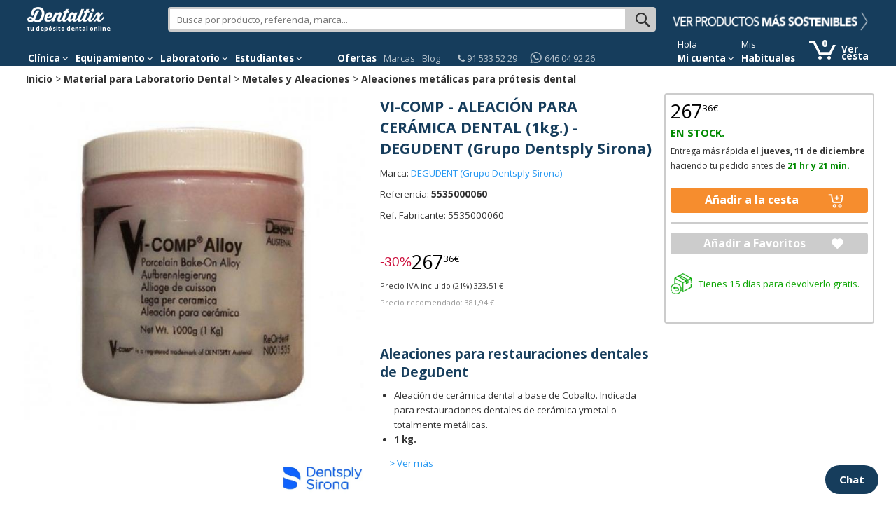

--- FILE ---
content_type: text/html; charset=utf-8
request_url: https://www.dentaltix.com/es/degudent/vi-comp-aleacion-ceramica-dental-1kg
body_size: 19966
content:
<!DOCTYPE html>
<html lang="es" dir="ltr">
<head>
<link rel="stylesheet" href="https://static.dentaltix.com/front/libs/css/primeicons/primeicons.css">
<script async src="https://static.dentaltix.com/front/libs/polyfill/es-module-shims.min.js"></script>
<script type="importmap">
    {
      "imports": {
        "vue": "https://static.dentaltix.com/front/libs/vue/3.2.47/vue.runtime.esm-browser.prod.min.js",
        "lodash-es": "https://static.dentaltix.com/front/libs/lodash/lodash-4.17.21-esm.js"
      }
    }
</script>
<link rel="preconnect" href="https://fonts.googleapis.com"> <link rel="preconnect" href="https://fonts.gstatic.com" crossorigin> <link href="https://fonts.googleapis.com/css2?family=Open+Sans:ital,wght@0,300..800;1,300..800&display=swap" rel="stylesheet">
  <script>!function(C,oo,k,ie,b,o,t){
    let a=C.scripts[0],c="en",d=C.createElement(ie),
    e=[/^\/([a-z]{2})([_-][a-z]{2})?(\/.*)?/g.exec(k),/^([a-z]{2})\./.exec(oo),
    /\.([a-z]{2,})$/.exec(oo)],f={at:"de",au:c,ca:c,cz:"cs",dk:"da",ee:"et",no:"nb",se:
    "sv",uk:c},g=0;for(g of e){e=g?g[1]:t;if(g)break}e=e.length!=2?t:e;e=f[e]?f[e]:e;d.
    id=b;d.src="https://consent.cookiebot.com/uc.js";d.dataset.cbid=o;d.dataset.
    culture=e;d.async=!0;a.parentNode.insertBefore(d,a)}(document,location.hostname,
    location.pathname,"script","Cookiebot","0954a432-b06c-4132-9838-833c064c4d07","es")
  </script>

    <!-- Google Tag Manager -->
  <script>(function(w,d,s,l,i){w[l]=w[l]||[];w[l].push({'gtm.start':
            new Date().getTime(),event:'gtm.js'});var f=d.getElementsByTagName(s)[0],
            j=d.createElement(s),dl=l!='dataLayer'?'&l='+l:'';j.async=true;j.src=
            'https://www.googletagmanager.com/gtm.js?id='+i+dl;f.parentNode.insertBefore(j,f);
          })(window,document,'script','dataLayer', 'GTM-M4PB5G');
  </script>
  <!-- End Google Tag Manager -->
  
  <!--[if IE]><meta http-equiv='X-UA-Compatible' content='IE=edge,chrome=1'><![endif]-->
  <meta name="viewport" content="width=device-width, initial-scale=1.0, maximum-scale=1.0, user-scalable=yes">
  <!-- <link rel="preload" href="/sites/all/themes/rhythm_dentaltix/images/logoinicio1.png" as="image" />
  <link rel="preload" href="/sites/all/themes/rhythm_dentaltix/images/whatsapp-logo.png" as="image" />
  <link rel="preload" href="/sites/all/themes/rhythm_dentaltix/images/cart/picto_cart.png" as="image" />
  <link rel="preload" href="/sites/all/themes/rhythm_dentaltix/images/logo_dentaltix.png" as="image" />
  <link rel="preload" href="/misc/arrow-desc.png" as="image" /> -->
  <meta http-equiv="Content-Type" content="text/html; charset=utf-8" />
<meta property="og:image:alt" content="VI-COMP 1 kg" />
<link rel="shortcut icon" href="https://www.dentaltix.com/es/sites/all/themes/rhythm_dentaltix/favicon.ico" type="image/vnd.microsoft.icon" />

                      <script type="application/ld+json">
                      {   
                          "@context":"https://schema.org",
                          "@type":"BreadcrumbList",
                          "itemListElement":
                          [
                                      {
                                        "@type":"ListItem",
                                        "position":1,
                                        "name":"Inicio",
                                        "item":"https://www.dentaltix.com/es/"
                                      }
      ,
                                      {
                                        "@type":"ListItem",
                                        "position":2,
                                        "name":"Material para Laboratorio Dental",
                                        "item":"https://www.dentaltix.com/es/laboratorio"
                                      }
      ,
                                      {
                                        "@type":"ListItem",
                                        "position":3,
                                        "name":"Metales y Aleaciones",
                                        "item":"https://www.dentaltix.com/es/aleaciones-y-metales"
                                      }
      ,
                                      {
                                        "@type":"ListItem",
                                        "position":4,
                                        "name":"Aleaciones metálicas para prótesis dental",
                                        "item":"https://www.dentaltix.com/es/aleaciones-metalicas-protesico-dental"
                                      }
      ]
                      }
                      </script>
<link href="https://www.dentaltix.com/es/degudent/vi-comp-aleacion-ceramica-dental-1kg" rel="alternate" hreflang="es" />
<link href="https://www.dentaltix.com/pt/degudent/vi-comp-liga-ceramica-dentaria-1kg" rel="alternate" hreflang="pt" />
<link href="https://www.dentaltix.com/it/degudent/vi-comp-lega-ceramica-dentale-1kg" rel="alternate" hreflang="it" />
<link href="https://www.dentaltix.com/fr/degudent/vi-comp-alliage-pour-ceramique-dentaire-1kg" rel="alternate" hreflang="fr" />
<link href="https://www.dentaltix.com/en/degudent/vi-comp-alloy-dental-ceramics-1kg" rel="alternate" hreflang="en" />
<script type="application/ld+json">
        {
        "@context": "https://schema.org/",
        "@type": "Product",
        "name": "VI-COMP - ALEACIÓN PARA CERÁMICA DENTAL (1kg.)",
        "brand": "DEGUDENT (Grupo Dentsply Sirona)",
        "sku": "5535000060",
        "url": "https://www.dentaltix.com/es/degudent/vi-comp-aleacion-ceramica-dental-1kg",
        "image": "https://www.dentaltix.com/es/sites/default/files/styles/large/public/vi-comp-1-kg.jpg?itok=SPszL1qU",
        "description": "Aleación de cerámica dental a base de Cobalto. Indicada para restauraciones dentales de cerámica ymetal o totalmente metálicas. 1 kg.",
        "offers": {
            "availability": "http://schema.org/InStock",
            "@type": "Offer",
            "priceCurrency": "EUR",
            "price": "323.51"
        }
        
        }</script><meta name="twitter:description" content="Aleaciones para restauraciones dentales de DeguDent &amp;#8680; Dentaltix: Envío gratuito a partir de 150 €. " />
<meta property="og:description" content="Aleaciones para restauraciones dentales de DeguDent &amp;#8680; Dentaltix: Envío gratuito a partir de 150 €. " />
<meta name="twitter:title" content="VI-COMP - ALEACIÓN PARA CERÁMICA DENTAL (1kg.) - DEGUDENT (Grupo Dentsply Sirona)" />
<meta property="og:title" content="VI-COMP - ALEACIÓN PARA CERÁMICA DENTAL (1kg.) - DEGUDENT (Grupo Dentsply Sirona)" />
<meta name="twitter:image:alt" content="VI-COMP 1 kg" />
<meta name="twitter:image" content="https://www.dentaltix.com/es/sites/default/files/styles/large/public/vi-comp-1-kg.jpg?itok=SPszL1qU" />
<meta name="Generator" content="Drupal 7 (http://drupal.org)" />
<meta property="og:image:url" content="https://www.dentaltix.com/es/sites/default/files/styles/large/public/vi-comp-1-kg.jpg?itok=SPszL1qU" />
<meta property="og:image" content="https://www.dentaltix.com/es/sites/default/files/styles/large/public/vi-comp-1-kg.jpg?itok=SPszL1qU" />
<meta name="twitter:card" content="summary" />
<meta property="og:type" content="article" />
<meta property="og:url" content="http://internal-root-web-lb-215680068.eu-west-1.elb.amazonaws.com/es/degudent/vi-comp-aleacion-ceramica-dental-1kg" />
<meta property="og:locale" content="es_ES" />
<meta name="twitter:site" content="@Dentaltix" />
<meta property="og:site_name" content="Dentaltix - Depósito Dental Online" />
<meta name="description" content="VI-COMP - ALEACIÓN PARA CERÁMICA DENTAL (1kg.) - Encuentra más de 30.000 productos para tu clínica dental al mejor precio." />

                        <script type="application/ld+json">
                        {   
                            "@context":"https://schema.org",
                            "@type":"WebSite",
                            "name":"Dentaltix - Depósito Dental Online",
                            "alternateName":"Dentaltix - Depósito dental: venta de material dental y productos para odontología",
                            "url":"https://www.dentaltix.com"
                        }
                        </script>

                        <script type="application/ld+json">
                        {   
                            "@context":"https://schema.org",
                            "@type":"Organization",
                            "url":"https://www.dentaltix.com",
                            "logo":"https://www.dentaltix.com/sites/all/themes/rhythm_dentaltix/images/logoinicio1.png",
                            "contactPoint":[
                                {
                                    "@type":"ContactPoint",
                                    "telephone":"+34915335229",
                                    "contactType":"Customer Service",
                                    "areaServed":["ES"],
                                    "availableLanguage":["Spanish"]
                                },
                                {
                                    "@type":"ContactPoint",
                                    "telephone":"+33971070302",
                                    "contactType":"Customer Service",
                                    "areaServed":["FR"],
                                    "availableLanguage":["French"]
                                },
                                {
                                    "@type":"ContactPoint",
                                    "telephone":"+39294752516",
                                    "contactType":"Customer Service",
                                    "areaServed":["IT"],
                                    "availableLanguage":["Italian"]
                                },
                                {
                                    "@type":"ContactPoint",
                                    "telephone":"+441254790349",
                                    "contactType":"Customer Service",
                                    "areaServed":["UK"],
                                    "availableLanguage":["English"]
                                }
                                 
                            ],
                            "sameAs":[
                                "https://www.facebook.com/dentaltix/",
                                "https://twitter.com/dentaltix",
                                "https://www.linkedin.com/company/dentared/",
                                "http://www.dentared.com",
                                "https://plus.google.com/+Dentaltix"
                            ]
                        }
                        </script>
<meta name="description" content="Aleaciones para restauraciones dentales de DeguDent &amp;#8680; Dentaltix: Envío gratuito a partir de 150 €." />
<link rel="shortlink" href="/es/node/23227" />
<link rel="canonical" href="https://www.dentaltix.com/es/degudent/vi-comp-aleacion-ceramica-dental-1kg" />
<link rel="stylesheet" href="https://front.dentaltix.com/product/product-detail-page/assets/index.css" />
  <title>VI-COMP - ALEACIÓN PARA CERÁMICA DENTAL (1kg.) DEGUDENT (Grupo Dentsply Sirona) - Dentaltix</title>
  <link type="text/css" rel="stylesheet" href="https://www.dentaltix.com/es/sites/default/files/css/css_T8FwTY83UTM9oXMtLQ3Db_kqHKM8hMNvGa3xFVtKePw.css" media="all" />
<link type="text/css" rel="stylesheet" href="https://www.dentaltix.com/es/sites/default/files/css/css__3ggG13KvGGGXybHrW_3Z38QrV5jN1nR7iyecNITQyE.css" media="all" />
<link type="text/css" rel="stylesheet" href="https://www.dentaltix.com/es/sites/default/files/css/css_TInXdcl_H6YsCIura2eeN3S0hCJ9zZfluHmAqydaU6M.css" media="all" />
<link type="text/css" rel="stylesheet" href="https://www.dentaltix.com/es/sites/default/files/css/css_gHwquV0Ub-nAANoBrE-M8LIIVX9psoRtFArsnfCprwc.css" media="all" />
<link type="text/css" rel="stylesheet" href="https://www.dentaltix.com/es/sites/default/files/css/css__xuY_Jof-A6BdlXMIrptuUAtGcCYC1Al3CuCnMo3Z28.css" media="screen and (max-width: 767px)" />
<link type="text/css" rel="stylesheet" href="https://www.dentaltix.com/es/sites/default/files/css/css_7d7B1WR4mdZV_ZVUnB6h7gk-X7BR4YjRHe0nps3kTuU.css" media="screen and (min-width: 768px)" />
<link type="text/css" rel="stylesheet" href="https://www.dentaltix.com/es/sites/default/files/css/css_enzFTrCHS7P5FmROvChiGCVSW5mYSH3Y-wrPd88JjAk.css" media="screen and (min-width: 992px)" />
<link type="text/css" rel="stylesheet" href="https://www.dentaltix.com/es/sites/default/files/css/css_8nb7De70jDSpJyzowZFgmKTiGEBLMVQFW_-pHkXEW2M.css" media="screen and (min-width: 1250px)" />
  <!-- Etiquetas para evitar 404 por imagens de favicon no encontradas -->
  <link rel="shortcut icon" href="/es/sites/all/themes/rhythm_dentaltix/images/favicons/favicon.ico" type="image/x-icon" />
  <link rel="apple-touch-icon" href="/sites/all/themes/rhythm_dentaltix/images/favicons/apple-touch-icon.png" />
  <link rel="apple-touch-icon" sizes="57x57" href="/sites/all/themes/rhythm_dentaltix/images/favicons/apple-touch-icon-57x57.png" />
  <link rel="apple-touch-icon" sizes="72x72" href="/sites/all/themes/rhythm_dentaltix/images/favicons/apple-touch-icon-72x72.png" />
  <link rel="apple-touch-icon" sizes="76x76" href="/sites/all/themes/rhythm_dentaltix/images/favicons/apple-touch-icon-76x76.png" />
  <link rel="apple-touch-icon" sizes="114x114" href="/sites/all/themes/rhythm_dentaltix/images/favicons/apple-touch-icon-114x114.png" />
  <link rel="apple-touch-icon" sizes="120x120" href="/sites/all/themes/rhythm_dentaltix/images/favicons/apple-touch-icon-120x120.png" />
  <link rel="apple-touch-icon" sizes="144x144" href="/sites/all/themes/rhythm_dentaltix/images/favicons/apple-touch-icon-144x144.png" />
  <link rel="apple-touch-icon" sizes="152x152" href="/sites/all/themes/rhythm_dentaltix/images/favicons/apple-touch-icon-152x152.png" />
  <link rel="apple-touch-icon" sizes="180x180" href="/sites/all/themes/rhythm_dentaltix/images/favicons/apple-touch-icon-180x180.png" />
</head>
<body class="appear-animate html not-front not-logged-in no-sidebars page-node page-node- page-node-23227 node-type-producto">

<!-- Google Tag Manager (noscript) -->
  <noscript>
    <iframe src="https://www.googletagmanager.com/ns.html?id=GTM-M4PB5G"
            height="0" width="0" style="display:none;visibility:hidden">
    </iframe>
  </noscript>
<!-- End Google Tag Manager (noscript) -->

  <div class="main-wrap">
    
        <div class = "page">
  

    <header id="masthead" class="clearfix">
        <section class="header_scripts clearfix">
              <div class="region region-header-scripts">
      <div id="block-dtx-ui-async-data-layer-component" class="block block-dtx-ui " >
  
        
  <div class = "block-content clearfix">
    <div id="async-data-layer"><!--ssr-outlet--></div>
<script type="module" crossorigin="" src="https://front.dentaltix.com/user-ui/async-data-layer/./assets/index.js"></script>
<script>window.async_data_layer = {"id":"async-data-layer","rootProps":{"purchase":null,"menu_path":"node/%","page_type":"product-detail"},"ssr":false,"context":{"locale":"es","fcsBaseUrl":"https://front.dentaltix.com/user-ui","shopUrl":"https://www.dentaltix.com/es","userCookieName":"USERbdefd276d58b5f77891bce3f10e021dc","shopId":"ES","defaultProductImageUrl":"https://www.dentaltix.com/it/sites/default/files/default_images/no-product2.png","services":{"frontUser":"https://front.dentaltix.com/user-ui/graphql","frontProduct":"https://front.dentaltix.com/product/graphql","frontCheckout":"https://front.dentaltix.com/checkout/graphql"},"props":{"purchase":null,"menu_path":"node/%","page_type":"product-detail"}}};</script>  </div>

  </div> <!-- /.block -->
  </div>
        </section>
         
        <div class="container menu">
          <div class="row">
              <div class="region region-branding">
      <div id="block-block-3" class="block block-block col-xs-12 col-sm-3 col-md-2 col-lg-2 " >
  
        
  <div class = "block-content clearfix">
    <div id="burger-menu" class="visible-xs-block"><a href="#"><i class="fa fa-bars"></i></a></div>
<div id = "eslogan">

<div class="logo">

<a href="/es/" title="Deposito Dental Online - Dentaltix"><img src="/es/sites/all/themes/rhythm_dentaltix/images/logoinicio2.webp" alt="Deposito dental: venta de material dental y productos para odontología - Dentaltix"></a>
<span>tu depósito dental online</span></div>

</div>  </div>

  </div> <!-- /.block -->
  <div id="block-dtx-ui-products-search-bar" class="block block-dtx-ui pc-searchbox col-xs-12 col-sm-9 col-md-6 col-lg-7 " >
  
        
  <div class = "block-content clearfix">
    <div id="products-search-bar"><div class="products-search-bar-container"><form><input type="text" value="" placeholder="Busca por producto, referencia, marca..."><button class="search-bar-icon" type="submit"></button></form><div class="products-search-autocomplete-container"><div class="products-search-close-icon"><i class="fa fa-times"></i></div><!----><div><p>Productos</p><!--[--><!--]--></div></div></div></div>

<script type="module" crossorigin="" src="https://front.dentaltix.com/product/products-search-bar/./assets/index.js"></script>
<link rel="stylesheet" href="https://front.dentaltix.com/product/products-search-bar/./assets/index.css">
<script>window.products_search_bar = {"id":"products-search-bar","context":{"locale":"es","fcsBaseUrl":"https://front.dentaltix.com/product","shopUrl":"https://www.dentaltix.com/es","userCookieName":"USERbdefd276d58b5f77891bce3f10e021dc","shopId":"ES","defaultProductImageUrl":"https://www.dentaltix.com/it/sites/default/files/default_images/no-product2.png","services":{"frontUser":"https://front.dentaltix.com/user-ui/graphql","frontProduct":"https://front.dentaltix.com/product/graphql","frontCheckout":"https://front.dentaltix.com/checkout/graphql"},"priceWithTaxes":false,"searchResultUrl":"https://www.dentaltix.com/es/search-results","appId":"7ba86VunQsim26ypTmKdeA"}};</script>  </div>

  </div> <!-- /.block -->
  <div id="block-block-36" class="block block-block hidden-xs hidden-sm col-md-4 col-lg-3 " >
  
        
  <div class = "block-content clearfix">
    <div id="promo">

<a class="promocion" href="/es/productos-dentales-ecologicos"><img class="banner-sostenibles" src="https://static.dentaltix.com/paginas-estaticas/banner-header/banner-header-sostenible-ES.png" alt="Productos-Dentales-Ecologicos"></a></div>

<style>
@media (max-width: 991px) {
  #block-block-36 {
  display:none !important;
  }
}
</style>  </div>

  </div> <!-- /.block -->
  </div>
          </div>
          <nav class="row">
              <div class="region region-menu">
      <div id="block-block-1" class="block block-block col-xs-12 col-sm-11 navbar " >
  
        
  <div class = "block-content clearfix">
    <div class="container-fluid">
 <div class="close-slide">
    <a href="#" class="fa fa-arrow-left"></a>
    <a href="#" class="fa fa-remove"></a>
  </div>
    <ul class="nav navbar-nav">

        <li id="li-clinicas" class="dropdown menu">
            <a href="/es/clinica-dental" class="dropdown-toggle" role="button" aria-haspopup="true"
                aria-expanded="false"><span>Clínica </span><i class="fa fa-angle-down"></i></a>
            <ul id="menuclinicas" class="dropdown-menu menu-height">
                <li data-submenu-id="submenu-agujas-y-jeringas">
                    <a href="/es/agujas-y-jeringas">Agujas y Jeringas <i class="fa fa-caret-right"></i></a>
                    <div id="submenu-agujas-y-jeringas" class="popover"></div>
                </li>
                <li data-submenu-id="submenu-blanqueamiento">
                    <a href="/es/blanqueamiento-dental">Blanqueamiento Dental <i class="fa fa-caret-right"></i></a>
                    <div id="submenu-blanqueamiento" class="popover"></div>
                </li>
                <li data-submenu-id="submenu-cementos">
                    <a href="/es/cementos-dentales">Cementos<i class="fa fa-caret-right"></i></a>
                    <div id="submenu-cementos" class="popover"></div>
                </li>
                <li data-submenu-id="submenu-composites">
                    <a href="/es/composites">Composites<i class="fa fa-caret-right"></i></a>
                    <div id="submenu-composites" class="popover"></div>
                </li>
                <li data-submenu-id="submenu-cirugia-y-periodoncia">
                    <a href="/es/cirugia-y-periodoncia">Cirugía Dental <i class="fa fa-caret-right"></i></a>
                    <div id="submenu-cirugia-y-periodoncia" class="popover"></div>
                </li>
                <li data-submenu-id="submenu-desechables">
                    <a href="/es/desechables">Desechables<i class="fa fa-caret-right"></i></a>
                    <div id="submenu-desechables" class="popover"></div>
                </li>
                <li data-submenu-id="submenu-desinfeccion">
                    <a href="/es/desinfeccion">Desinfección y Limpieza <i class="fa fa-caret-right"></i></a>
                    <div id="submenu-desinfeccion" class="popover"></div>
                </li>
                <li data-submenu-id="submenu-endodoncia">
                    <a href="/es/endodoncia">Endodoncia <i class="fa fa-caret-right"></i></a>
                    <div id="submenu-endodoncia" class="popover"></div>
                </li>
                <li data-submenu-id="submenu-fresas">
                    <a href="/es/fresas">Fresas <i class="fa fa-caret-right"></i></a>
                    <div id="submenu-fresas" class="popover"></div>
                </li>
                <li data-submenu-id="submenu-implantes">
                    <a href="/es/implantes">Implantes y Aditamentos <i class="fa fa-caret-right"></i></a>
                    <div id="submenu-implantes" class="popover"></div>
                </li>
                <li data-submenu-id="submenu-impresion">
                    <a href="/es/impresion">Impresión <i class="fa fa-caret-right"></i></a>
                    <div id="submenu-impresion" class="popover"></div>
                </li>
                <li data-submenu-id="submenu-instrumental">
                    <a href="/es/instrumental">Instrumental <i class="fa fa-caret-right"></i></a>
                    <div id="submenu-instrumental" class="popover"></div>
                </li>
                <li data-submenu-id="submenu-ortodoncia">
                    <a href="/es/ortodoncia"> Ortodoncia <i class="fa fa-caret-right"></i></a>
                    <div id="submenu-ortodoncia" class="popover"></div>
                </li>
                <li data-submenu-id="submenu-packs">
                    <a href="/es/packs-especiales">Packs Ahorro</a>
                </li>
                <li data-submenu-id="submenu-profilaxis">
                    <a href="/es/profilaxis">Profilaxis <i class="fa fa-caret-right"></i></a>
                    <div id="submenu-profilaxis" class="popover"></div>
                </li>
        </li>
        <li data-submenu-id="submenu-radiografia">
            <a href="/es/radiografia">Radiología <i class="fa fa-caret-right"></i></a>
            <div id="submenu-radiografia" class="popover"></div>
        </li>
        <li data-submenu-id="submenu-obturacion">
            <a href="/es/obturacion">Restauración y Obturación <i class="fa fa-caret-right"></i></a>
            <div id="submenu-obturacion" class="popover"></div>
        </li>
        <li data-submenu-id="submenu-uniformes-y-calzado">
            <a href="/es/indumentaria-clinica-dental">Uniformes y Calzado <i class="fa fa-caret-right"></i></a>
            <div id="submenu-uniformes-y-calzado" class="popover"></div>
        </li>
        <li data-submenu-id="submenu-nuevovarios">
            <a href="/es/varios">Varios <i class="fa fa-caret-right"></i></a>
            <div id="submenu-nuevovarios" class="popover"></div>
        </li>
        <li class="ver-todo">
            <a href="/es/mapa-del-sitio">Todas las categorías</a>
        </li>
    </ul><!-- menuclinicas -->
    </li><!-- li clinicas -->

    <li id="li-equipamientos" class="dropdown menu">
        <a href="/es/aparatologia" class="dropdown-toggle" role="button" aria-haspopup="true"
            aria-expanded="false">Equipamiento <i class="fa fa-angle-down"></i></a>
        <ul id="menuequipamientos" class="dropdown-menu menu-height">
            <li data-submenu-id="submenu-equipamiento-cirugia-dental">
                <a href="/es/equipamiento-cirugia-dental">Cirugía <i class="fa fa-caret-right"></i></a>
                <div id="submenu-equipamiento-cirugia-dental" class="popover"></div>
            </li>
            <li data-submenu-id="submenu-equipamiento-esterilizacion-y-desinfeccion">
                <a href="/es/equipamiento-esterilizacion-y-desinfeccion">Esterilización y Desinfección <i
                        class="fa fa-caret-right"></i></a>
                <div id="submenu-equipamiento-esterilizacion-y-desinfeccion" class="popover"></div>
            </li>
            <li data-submenu-id="submenu-equipamiento-endodoncia">
                <a href="/es/equipamiento-endodoncia">Endodoncia<i class="fa fa-caret-right"></i></a>
                <div id="submenu-equipamiento-endodoncia" class="popover"></div>
            </li>
            <li data-submenu-id="submenu-estetica-y-restauracion">
                <a href="/es/estetica-y-restauracion-dental">Estética y Restauración <i
                        class="fa fa-caret-right"></i></a>
                <div id="submenu-estetica-y-restauracion" class="popover"></div>
            </li>
            <li data-submenu-id="submenu-aparatologia-radiologica">
                <a href="/es/aparatologia-radiologica">Imagen Digital <i class="fa fa-caret-right"></i></a>
                <div id="submenu-aparatologia-radiologica" class="popover"></div>
            </li>
            <li data-submenu-id="submenu-rotatorios">
                <a href="/es/rotatorios">Instrumental Rotatorio <i class="fa fa-caret-right"></i></a>
                <div id="submenu-rotatorios" class="popover"></div>
            </li>
            <li data-submenu-id="submenu-repuestos-accesorios">
                <a href="/es/repuestos-accesorios">Mantenimiento y Repuestos<i class="fa fa-caret-right"></i></a>
                <div id="submenu-repuestos-accesorios" class="popover"></div>
            </li>
            <li data-submenu-id="submenu-mobiliario-clinico">
                <a href="/es/mobiliario-clinico-dental">Mobiliario Clínico <i class="fa fa-caret-right"></i></a>
                <div id="submenu-mobiliario-clinico" class="popover"></div>
            </li>
            <li data-submenu-id="submenu-equipamiento-profilaxis">
                <a href="/es/equipamiento-profilaxis">Profilaxis <i class="fa fa-caret-right"></i></a>
                <div id="submenu-equipamiento-profilaxis" class="popover"></div>
            </li>
            <li data-submenu-id="submenu-sala-maquinas">
                <a href="/es/sala-maquinas">Sala de Máquinas <i class="fa fa-caret-right"></i></a>
                <div id="submenu-sala-maquinas" class="popover"></div>
            </li>
            <li data-submenu-id="soldadoras-intraorales-dentales">
                <a href="/es/soldadoras-intraorales-dentales">Soldadoras Intraorales</a>
            </li>
            <li data-submenu-id="submenu-aparatologia-varia">
                <a href="/es/aparatologia-varia">Varios</a>
            </li>
            <li class="ver-todo">
                <a href="/es/mapa-del-sitio">Todas las categorías</a>
            </li>
        </ul><!-- menuequipamientos -->
    </li><!-- li equipamientos -->

    <li id="li-laboratorios" class="dropdown menu">
        <a href="/es/laboratorio" class="dropdown-toggle" role="button" aria-haspopup="true"
            aria-expanded="false">Laboratorio <i class="fa fa-angle-down"></i></a>
        <ul id="menulaboratorios" class="dropdown-menu menu-height">
            <li data-submenu-id="submenu-abrasivos">
                <a href="/es/abrasivos-y-pulido-laboratorio">Abrasivos y Pulido<i class="fa fa-caret-right"></i></a>
                <div id="submenu-abrasivos" class="popover"></div>
            </li>
            <li data-submenu-id="submenu-accesorioslabo">
                <a href="/es/accesorios-laboratorio-dental">Accesorios para Laboratorio<i
                        class="fa fa-caret-right"></i></a>
                <div id="submenu-accesorioslabo" class="popover"></div>
            </li>
            <li data-submenu-id="submenu-aleaciones">
                <a href="/es/aleaciones-y-metales">Aleaciones y Metales<i class="fa fa-caret-right"></i></a>
                <div id="submenu-aleaciones" class="popover"></div>
            </li>
            <li data-submenu-id="submenu-cadcam">
                <a href="/es/cadcam">CAD CAM Dental<i class="fa fa-caret-right"></i></a>
                <div id="submenu-cadcam" class="popover"></div>
            </li>
            <li data-submenu-id="submenu-ceramicas">
                <a href="/es/ceramicas-dentales">Cerámicas<i class="fa fa-caret-right"></i></a>
                <div id="submenu-ceramicas" class="popover"></div>
            </li>
            <li data-submenu-id="submenu-ceras">
                <a href="/es/ceras-preformas-y-planchas-base">Ceras, Preformas y Planchas<i
                        class="fa fa-caret-right"></i></a>
                <div id="submenu-ceras" class="popover"></div>
            </li>
            <li data-submenu-id="submenu-dientes">
                <a href="/es/dientes-acrilicos">Dientes Acrílicos<i class="fa fa-caret-right"></i></a>
                <div id="submenu-dientes" class="popover"></div>
            </li>
            <li data-submenu-id="submenu-aparatologia-laboratorio">
                <a href="/es/aparatologia-laboratorio">Equipos para Laboratorio <i class="fa fa-caret-right"></i></a>
                <div id="submenu-aparatologia-laboratorio" class="popover"></div>
            </li>
            <li data-submenu-id="submenu-fresaslabo">
                <a href="/es/fresas-y-discos-laboratorio">Fresas y Discos<i class="fa fa-caret-right"></i></a>
                <div id="submenu-fresaslabo" class="popover"></div>
            </li>
            <li data-submenu-id="submenu-instrumental-laboratorio">
                <a href="/es/instrumental-laboratorio-dental">Instrumental<i class="fa fa-caret-right"></i></a>
                <div id="submenu-instrumental-laboratorio" class="popover"></div>
            </li>
            <li data-submenu-id="submenu-resinas">
                <a href="/es/ceramica-resinas-y-acrilicos">Resinas y Acrílicos <i class="fa fa-caret-right"></i></a>
                <div id="submenu-resinas" class="popover"></div>
            </li>
            <li data-submenu-id="submenu-revestimiento-y-enmuflado">
                <a href="/es/revestimiento-y-enmuflado">Revestimiento y Enmuflado <i class="fa fa-caret-right"></i></a>
                <div id="submenu-revestimiento-y-enmuflado" class="popover"></div>
            </li>
            <li class="ver-todo">
                <a href="/es/mapa-del-sitio">Todas las categorías</a>
            </li>
        </ul><!-- menulaboratorios -->
    </li><!-- li laboratorios -->

    <li id="li-estudiantes-menu" class="dropdown menu">
        <a href="/es/ofertas-estudiantes-odontologia" class="dropdown-toggle navbar-link" role="button" aria-haspopup="true"
            aria-expanded="false">Estudiantes <i class="fa fa-angle-down"></i></a>
        <ul id="menuestudiantes" class="dropdown-menu menu-height">
            <li data-submenu-id="submenu-articuladores">
                <a href="/es/articuladores-dentales">Articuladores <i class="fa fa-caret-right"></i></a>
                <div id="submenu-articuladores" class="popover"></div>
            </li>
            <li data-submenu-id="submenu-consumibles">
                <a href="/es/ofertas-estudiantes-odontologia?f%5B0%5D=field_subcategor_a%3A20522">Consumibles <i
                        class="fa fa-caret-right"></i></a>
                <div id="submenu-consumibles" class="popover"></div>
            </li>
            <li data-submenu-id="submenu-equipos-estudiantes">
                <a href="/es/ofertas-estudiantes-odontologia?f%5B0%5D=field_subcategor_a%3A17617">Equipos <i
                        class="fa fa-caret-right"></i></a>
                <div id="submenu-equipos-estudiantes" class="popover"></div>
            </li>
            <li data-submenu-id="submenu-kits">
                <a href="/es/kits-rotatorios-estudiantes">Kits de Rotatorios <i class="fa fa-caret-right"></i></a>
                <div id="submenu-kits" class="popover"></div>
            </li>
            <li data-submenu-id="submenu-tipodontos">
                <a href="/es/modelos-y-tipodontos-dentales">Modelos y Tipodontos <i class="fa fa-caret-right"></i></a>
                <div id="submenu-tipodontos" class="popover"></div>
            </li>
            <li data-submenu-id="submenu-protesis">
                <a href="/es/ofertas-estudiantes-odontologia?f%5B0%5D=field_subcategor_a%3A18825">Prótesis <i
                        class="fa fa-caret-right"></i></a>
                <div id="submenu-protesis" class="popover"></div>
            </li>
            <li data-submenu-id="submenu-universidades">
                <a href="/es/listas-materiales-estudiantes-universidades-odontologia">Universidad <i
                        class="fa fa-caret-right"></i></a>
                <div id="submenu-universidades" class="popover"></div>
            </li>
            <li class="ver-todo">
                <a href="/es/mapa-del-sitio">Todas las categorías</a>
            </li>
        </ul>
    </li><!-- li estudiantes -->

    <li class="delimiter-menu-botones menu hidden-xs hidden-sm"></li>

    <!--<li id="li-covid" class="hidden-sm menu"><a href="/es/material-proteccion-sanitario">Covid-19</a></li> -->
    <!--<li id="li-estudiantes" class="hidden-sm menu"><a href="/es/ofertas-estudiantes-odontologia">Estudiantes</a></li><!-- li estudiantes -->
    <li id="li-covid" class="menu"><a href="/es/super-ofertas" id="ofertas-header">Ofertas</a></li><!-- li covid -->
    <li id="li-marcas" class="hidden-sm hidden-md menu"><a href="/es/marcas">Marcas</a></li><!-- li marcas -->
    <li id="li-blog" class="menu"><a href="/es/blog">Blog</a></li><!-- li blog -->



    <li id="li-contacto" class="menu">
        <a href="/es/contacto"><span class="telefono"><i class="fa fa-phone"></i> 91 533 52 29</span></a>
        <a href="https://api.whatsapp.com/send?phone=646049226" rel="nofollow" target="_blank"
            class="hidden-sm hidden-md"><span class="whatsapp">646 04 92 26</span></a>
    </li><!-- li#contact-number <img
                    src="/es/sites/all/themes/rhythm_dentaltix/images/whatsapp-logo.png" alt="Logo Whatsapp"
                    title="Whatsapp" style="height: 16px; vertical-align: sub;" /> -->



<li id="login-menu" class="dropdown"><!--[--><span class="texto-extra hidden-xs">Hola </span><a href="/es/user" rel="nofollow" class="dropdown-toggle" data-toggle="dropdown" role="button" aria-haspopup="true" aria-expanded="false" style="color:white;font-weight:bold;">Mi cuenta <i class="fa fa-angle-down"></i></a><ul id="menucuenta" class="dropdown-menu" style="margin:-1px;"><!--[--><li class="login"><a class="btn btn-primary" href="/es/user/login" rel="nofollow">Iniciar sesión</a></li><hr><li class="last"><span class="texto-extra">¿Nuevo en Dentaltix?</span><a href="/es/user/register" class="btn btn-link" rel="nofollow">Empieza aquí</a></li><!--]--></ul><!--]--></li>
<script type="module" crossorigin="" src="https://front.dentaltix.com/user-ui/login-menu/./assets/index.js"></script>
<link rel="stylesheet" href="https://front.dentaltix.com/user-ui/login-menu/./assets/index.css">
<script>window.login_menu = {"id":"login-menu","rootProps":{"urls":{"userProfile":"/es/user","userOrders":"/es/user/{userId}/orders","userWishlist":"/es/user/{userId}/wishlist","userAddresses":"/es/user/{userId}/addressbook","userUsuals":"/es/user/mis-habituales","login":"/es/user/login","logout":"/es/user/logout","register":"/es/user/register"},"anonymousUserDatalayer":{"id":"ES0","name":null,"roles":["anonymous user"],"group":"customer","customer_profiles":"empty"}},"ssr":true,"context":{"locale":"es","fcsBaseUrl":"https://front.dentaltix.com/user-ui","shopUrl":"https://www.dentaltix.com/es","userCookieName":"USERbdefd276d58b5f77891bce3f10e021dc","shopId":"ES","defaultProductImageUrl":"https://www.dentaltix.com/it/sites/default/files/default_images/no-product2.png","services":{"frontUser":"https://front.dentaltix.com/user-ui/graphql","frontProduct":"https://front.dentaltix.com/product/graphql","frontCheckout":"https://front.dentaltix.com/checkout/graphql"},"props":{"urls":{"userProfile":"/es/user","userOrders":"/es/user/{userId}/orders","userWishlist":"/es/user/{userId}/wishlist","userAddresses":"/es/user/{userId}/addressbook","userUsuals":"/es/user/mis-habituales","login":"/es/user/login","logout":"/es/user/logout","register":"/es/user/register"},"anonymousUserDatalayer":{"id":"ES0","name":null,"roles":["anonymous user"],"group":"customer","customer_profiles":"empty"}}}};</script>
<li id="li-my-produtcs">
<span class="texto-extra hidden-xs">Mis</span>
<a rel="nofollow" href="/es/user/mis-habituales" class="desktop">Habituales</a>
<a rel="nofollow" href="/es/user/mis-habituales" class="mobile">Mis habituales</a>
</li>
    </ul><!-- <ul class="navbar nav"> -->
</div><!-- <div class="container"> -->

  <script>
    const dropdownToggles = document.querySelectorAll('.navbar-link');

    dropdownToggles.forEach(function(toggle) {
      toggle.addEventListener('click', function(e) {
          window.location.href = this.getAttribute('href');
      });
    });
  </script>


<style>
@media (min-width: 768px) {
.desktop {
display: block !important;
}

.mobile {
display: none !important;
}

    .navbar-nav {
        display: flex;
    }

#li-cuenta-2  {
   margin-left: auto;
    padding-right: 15px !important;
}

#masthead .navbar .nav > li#li-my-produtcs  {
   padding-left: 10px;
   padding-right: 0px
}

#masthead ul.navbar-nav li.menu {
margin-right: 1rem;
}
}

@media (min-width: 768px) and (max-width: 992px) {
#li-estudiantes-menu {
display:none !important;
}
#masthead ul.navbar-nav li.menu {
// margin-right: .5rem;
}
}
.no-price-favorites{
    max-width: 265px;
}
@media (max-width: 767px) {
.no-price-favorites{
    max-width: none;
}
.desktop {
display: none !important;
}

.mobile {
display: block !important;
}
#li-cuenta-2 {
grid-row:1;

}
#li-my-produtcs {
grid-row:2;
}

#li-my-produtcs a, 
#li-cuenta-2 a
{
color: #163d5c !important;
    opacity: 1;
    padding: 10px 15px !important;
    font-size: 1.4rem !important;
}
}

#li-cuenta-2 > span {
    max-width: 100px;
    overflow: hidden;
    white-space: nowrap;
    text-overflow: ellipsis;
}

aside#sidebar-first ul.expanded > li::before {
    content: "" !important;
}

aside#sidebar-first ul.expanded {
    margin-left: 0px !important; 
}

.flag-brand-container .brand {
display:block;
overflow:hidden;
text-overflow:ellipsis;
}
</style>  </div>

  </div> <!-- /.block -->
  <div id="block-dtx-ui-cart-mini" class="block block-dtx-ui col-xs-5 col-sm-1 mt-1 cart-mini-block " >
  
        
  <div class = "block-content clearfix">
    <div id="cart-mini"><!--ssr-outlet--></div>
<script type="module" crossorigin="" src="https://front.dentaltix.com/checkout/cart-mini/./assets/index.js"></script>
<link rel="stylesheet" href="https://front.dentaltix.com/checkout/cart-mini/./assets/index.css">
<script>window.cart_mini = {"id":"cart-mini","ssr":false,"rootProps":{},"context":{"locale":"es","fcsBaseUrl":"https://front.dentaltix.com/checkout","shopUrl":"https://www.dentaltix.com/es","userCookieName":"USERbdefd276d58b5f77891bce3f10e021dc","shopId":"ES","defaultProductImageUrl":"https://www.dentaltix.com/it/sites/default/files/default_images/no-product2.png","services":{"frontUser":"https://front.dentaltix.com/user-ui/graphql","frontProduct":"https://front.dentaltix.com/product/graphql","frontCheckout":"https://front.dentaltix.com/checkout/graphql"},"cartUrl":"https://front.dentaltix.com/checkout/v1/cart","tokenUrl":"https://front.dentaltix.com/checkout/auth/token","priceWithTaxes":false,"urlToCheckout":"/es/checkout/{order_id}","urlToCartSummary":"/es/cart"}};</script>  </div>

  </div> <!-- /.block -->
  </div>
          </nav>
        </div> 
      </header>

      <section class="header_first clearfix">
                </section> 

      <section class="container contextual-links-region clearfix">
        <div class="row">
          <div class="col-xs-12 breadcrumbs">
             <div id="breadcrumbs"><a href="/es/">Inicio</a> &gt; <a href="https://www.dentaltix.com/es/laboratorio">Material para Laboratorio Dental</a> &gt; <a href="https://www.dentaltix.com/es/aleaciones-y-metales">Metales y Aleaciones</a> &gt; <a href="/es/aleaciones-metalicas-protesico-dental">Aleaciones metálicas para prótesis dental</a></div>
                      </div>
          <div class="col-xs-12">
                                  </div>
                  </div>
        <div class="row">
          
            <main class="col-xs-12 col-sm-12 col-lg-12">
              <div class="row">
                                  <div class="region region-content">
      <div id="block-system-main" class="block block-system " >
  
        
  <div class = "block-content clearfix">
    
<article id="product-view">
    <div class="hide">
        <div class="commerce-product-extra-field commerce-product-extra-field-sku node-23227-product-sku">  <div class="commerce-product-sku">
          <div class="commerce-product-sku-label">
        Referencia:      </div>
        5535000060  </div>
</div>    </div>

    <div id="product-detail-page"><!--[--><!----><div class="product-detail"><div><div><div class="product-images-container"><div class="product-main-image"><div class="rect"></div><img src="https://www.dentaltix.com/es/sites/default/files/styles/large/public/vi-comp-1-kg.jpg?itok=SPszL1qU" alt="VI-COMP 1 kg"></div><div class="product-images"><!----><!--[--><!--[--><img class="loading-img" src="[data-uri]" alt="DEGUDENT (Grupo Dentsply Sirona)"><!----><!--]--><!--]--></div><div class="product-zoom-image" style=""></div></div></div><div class="mobile main-price"><div class="skeleton-loader price-container"><div class="price-discount"> -30% </div><div class="base-price"><!----><span class="base-price-int">267</span><span class="base-price-dec">36</span><span class="base-price-dec">€</span></div></div><div class="price-info"><span class="skeleton-loader">Precio IVA incluido (21%) 323,51 €</span><span class="skeleton-loader recomended-price">Precio recomendado: <del>381,94 €</del></span></div></div></div><div><div class="title-price"><div><h1>VI-COMP - ALEACIÓN PARA CERÁMICA DENTAL (1kg.) - DEGUDENT (Grupo Dentsply Sirona)</h1></div><div><span>Marca: </span><a href="https://www.dentaltix.com/es/degudent" class="light-link">DEGUDENT (Grupo Dentsply Sirona)</a></div><div><span>Referencia: </span><span><strong>5535000060</strong></span></div><div><span>Ref. Fabricante: </span><span>5535000060</span></div><!----><div><!----></div><div class="promo-text-1"></div><!----><!--[--><!--]--></div><div class="desktop main-price"><div class="skeleton-loader price-container"><div class="price-discount"> -30% </div><div class="base-price"><!----><span class="base-price-int">267</span><span class="base-price-dec">36</span><span class="base-price-dec">€</span></div></div><div class="price-info"><span class="skeleton-loader">Precio IVA incluido (21%) 323,51 €</span><span class="skeleton-loader recomended-price">Precio recomendado: <del>381,94 €</del></span></div></div><div class="short-description desktop"><h2>Aleaciones para restauraciones dentales de DeguDent</h2><div><ul>
	<li>Aleación de cerámica dental a base de Cobalto. Indicada para restauraciones dentales de cerámica ymetal o totalmente metálicas.</li>
	<li><strong>1 kg.</strong></li>
</ul>
</div><a href="#descripcion" class="light-link">&gt; Ver más</a></div><!----></div><div><!--[--><div class="custom-card add-cart-container"><!--[--><div class="desktop base-price-container"><div class="base-price skeleton-loader"><!----><span class="base-price-int">267</span><span class="base-price-dec">36</span><span class="base-price-dec">€</span></div></div><!--[--><div class="stock-span-container"><span class="stock-green" id="product-span">EN STOCK.</span></div><div class="delivery-msg-container"><div><span>Entrega más rápida </span><strong>el jueves, 11 de diciembre</strong><span> haciendo tu pedido antes de </span><strong class="time-left">.</strong></div></div><!----><!--]--><!--[--><!----><!----><!--[--><div class="increment-decrement-container without-qty large"><div class="increment-decrement-button-container"><button class="p-button p-component increment-decrement-btn btn-grid" type="button"><!--[--><span class="btn-text">Añadir a la cesta</span><span class="btn-icon cart-icon custom-cart-icon-white"></span><!--]--></button></div></div><!----><!--]--><!----><div class="add-wishlist-container"><button class="p-button p-component btn-dark-gray add-wishlist-btn" type="button"><!--[--><span class="add-wishlist-btn-label">Añadir a Favoritos</span><i class="pi pi-heart-fill add-wishlist-btn-icon"></i><!--]--></button><!----></div><!----><!----><div class="returnable-container"><img src="https://www.dentaltix.com/es/sites/all/themes/rhythm_dentaltix/images/returnable/returns.png" alt="Returnable"><span>Tienes 15 días para devolverlo gratis.</span></div><!--]--><!----><!--]--></div><!----><!----><!--]--><div class="short-description mobile"><h2>Aleaciones para restauraciones dentales de DeguDent</h2><div><ul>
	<li>Aleación de cerámica dental a base de Cobalto. Indicada para restauraciones dentales de cerámica ymetal o totalmente metálicas.</li>
	<li><strong>1 kg.</strong></li>
</ul>
</div><a href="#descripcion" class="light-link">&gt; Ver más</a></div><!----></div></div><!----><div class="floating-btn-container mobile"><button class="p-button p-component floating-btn" type="button"><!--[--><!--[--><div class="floating-btn-label-container"><span class="floating-btn-label through">381.94 €</span><span class="floating-btn-label">267.36 €</span><span class="floating-btn-label"> - </span><span class="floating-btn-label">Añadir a la cesta</span></div><!--]--><!--]--></button></div><!----><div class="product-slider-container desktop"><div class="section-title-container"><h2> </h2></div><div class="slider-container"><!----><div class="custom-slider"><!--[--><!--]--></div><button class="scroll-button right"> › </button></div></div><!----><div class="long-description" id="descripcion"><div class="section-title-container"><h2>Descripción</h2></div><div><h2>ALEACIÓN PARA CERÁMICAS DE REPARADORES DENTALES VI-COMP DE DEGUDENT</h2>
<h3>Información de producto:</h3>
<ul>
<li>Fabricante: DEGUDENT.</li>
<li>Ref. Fabricante: 5535000060.</li>
<li><span style="line-height:1.6">Contenido: 1 unidad.</span></li>
</ul>
</div></div><div class="product-attachments-links"><!--[--><!--]--></div><div class="product-questions-container"><div class="section-title-container"><h2>Preguntas y respuestas </h2></div><p>Aún no hay ninguna pregunta, sé el primero.</p><div class="product-questions"><!--[--><!--]--></div><p class="not-logged">Es necesarion estár autentificado para poder realizar preguntas. <a href="https://www.dentaltix.com/es/user/login">Iniciar sesión</a></p><!----></div><!----><div class="product-slider-container"><div class="section-title-container"><h2> </h2></div><div class="slider-container"><!----><div class="custom-slider"><!--[--><!--]--></div><button class="scroll-button right"> › </button></div></div><div class="product-slider-mini-container"><div class="section-title-container"><h2> </h2></div><div class="slider-container"><!----><div class="custom-slider"><!--[--><!--]--></div><button class="scroll-button right"> › </button></div></div><!--]--></div>

<script type="module" crossorigin="" src="https://front.dentaltix.com/product/product-detail-page/./assets/index.js"></script>
<link rel="stylesheet" href="https://front.dentaltix.com/product/product-detail-page/./assets/index.css">
<script>window.product_detail_page = {"id":"product-detail-page","ssr":true,"rootProps":{"productModel":{"sku":"PN00023227","name":"VI-COMP - ALEACIÓN PARA CERÁMICA DENTAL (1kg.)","discontinued":false,"questions":[],"reviews":[],"products":[{"sku":"5535000060","active":true,"name":"VI-COMP - ALEACIÓN PARA CERÁMICA DENTAL (1kg.)","modelName":"VI-COMP - ALEACIÓN PARA CERÁMICA DENTAL (1kg.)","modelSku":"PN00023227","variant":null,"packQty":1,"brand":{"name":"DEGUDENT (Grupo Dentsply Sirona)","url":"https://www.dentaltix.com/es/degudent","imgUrl":"https://www.dentaltix.com/es/sites/default/files/logo-dentsply-sirona_0.jpg"},"brandRef":"5535000060","supplier":"American","descriptionBrief":{"title":"Aleaciones para restauraciones dentales de DeguDent","text":"<ul>\r\n\t<li>Aleación de cerámica dental a base de Cobalto. Indicada para restauraciones dentales de cerámica ymetal o totalmente metálicas.</li>\r\n\t<li><strong>1 kg.</strong></li>\r\n</ul>\r\n"},"descriptionFull":"<h2>ALEACIÓN PARA CERÁMICAS DE REPARADORES DENTALES VI-COMP DE DEGUDENT</h2>\n<h3>Información de producto:</h3>\n<ul>\n<li>Fabricante: DEGUDENT.</li>\n<li>Ref. Fabricante: 5535000060.</li>\n<li><span style=\"line-height:1.6\">Contenido: 1 unidad.</span></li>\n</ul>\n","attachments":[],"promoTitle":null,"promoDescription":"","promoInDetail":"","images":[{"title":"VI-COMP 1 kg Img: 201807031","alt":"VI-COMP 1 kg","url":"https://www.dentaltix.com/es/sites/default/files/vi-comp-1-kg.jpg","variants":[{"type":"thumbnail","url":"https://www.dentaltix.com/es/sites/default/files/styles/thumbnail/public/vi-comp-1-kg.jpg?itok=_Fcji98b"},{"type":"medium","url":"https://www.dentaltix.com/es/sites/default/files/styles/medium/public/vi-comp-1-kg.jpg?itok=jgvulMzD"},{"type":"large","url":"https://www.dentaltix.com/es/sites/default/files/styles/large/public/vi-comp-1-kg.jpg?itok=SPszL1qU"}]}],"deliveryTime":{"min":1,"max":2,"beforeThan":76890},"returnAllowed":true,"stockControl":true,"stock":10,"discontinued":false,"price":{"sales":267.36,"salesTaxed":323.51,"taxRatio":0.21,"recommended":381.94,"recommendedTaxed":462.15,"discount":0.3,"currency":"EUR"},"customerGroups":[],"family":null,"categories":[{"name":"Aleaciones metálicas para prótesis dental","url":"https://www.dentaltix.com/es/aleaciones-metalicas-protesico-dental"},{"name":"Metales y Aleaciones","url":"https://www.dentaltix.com/es/aleaciones-metalicas-protesico-dental"},{"name":"Material para Laboratorio Dental","url":"https://www.dentaltix.com/es/aleaciones-metalicas-protesico-dental"}],"gtin":null,"udi":null,"weight":0,"packVolume":null,"packDimensions":null,"tariffCode":null,"rating":{"categoryRank":null,"globalRank":null,"ratingValue":null,"ratingCount":null},"alternatives":null,"grouped":null,"promotions":null,"inFavorites":false,"stockSubscribe":false,"url":"https://www.dentaltix.com/es/degudent/vi-comp-aleacion-ceramica-dental-1kg","showContactForm":false,"isNoPriceProduct":false,"isAnesthesia":false}]}},"context":{"locale":"es","fcsBaseUrl":"https://front.dentaltix.com/product","shopUrl":"https://www.dentaltix.com/es","userCookieName":"USERbdefd276d58b5f77891bce3f10e021dc","shopId":"ES","defaultProductImageUrl":"https://www.dentaltix.com/it/sites/default/files/default_images/no-product2.png","services":{"frontUser":"https://front.dentaltix.com/user-ui/graphql","frontProduct":"https://front.dentaltix.com/product/graphql","frontCheckout":"https://front.dentaltix.com/checkout/graphql"},"wishlistUrl":"https://www.dentaltix.com/es/user/0/wishlist","isAnonymous":true,"loginUrl":"https://www.dentaltix.com/es/user/login","registerUrl":"https://www.dentaltix.com/es/user/register","currentUrl":"https://www.dentaltix.com/es/degudent/vi-comp-aleacion-ceramica-dental-1kg","userEmail":"","priceWithTaxes":false,"stockThreshold":3}};</script>
</article>
<div class="hidden">
    <div class="commerce-product-field commerce-product-field-field-iva field-field-iva node-23227-product-field-iva">  <span class="field-label">
    IVA aplicable:
  </span>

  <div class="field field-name-field-iva field-type-list-integer field-label-inline inline">
    21%  </div>
</div><div class="commerce-product-field commerce-product-field-field-pedir-a field-field-pedir-a node-23227-product-field-pedir-a"><div class="field field-name-field-pedir-a field-type-taxonomy-term-reference field-label-hidden">American</div></div><div class="commerce-product-field commerce-product-field-field-producto-por-encargo field-field-producto-por-encargo node-23227-product-field-producto-por-encargo"><div class="field field-name-field-producto-por-encargo field-type-list-boolean field-label-hidden">0</div></div></div>

<!-- Connectif required tag to verify product information automatically -->
<!-- End verification tag -->  </div>

  </div> <!-- /.block -->
  </div>
                                                <div class="mobile-description product-mobile">
                                    </div>
              </div>
            </main>

                  </div>
      </section>
      
      <footer id="colophon" class="clearfix">
        <section class="footer-first">
          <div class="container">
            <div class="row">
              <div class="region region-footer-first">
      <div id="block-block-4" class="block block-block " >
  
        
  <div class = "block-content clearfix">
    <div id="footer1">
<div id="contacto" class="col-xs-6 col-sm-3">
<div class="row">
<div class="fa fa-phone col-xs-3 col-sm-3 col-md-2"></div>
<div class="titulo col-xs-9 col-sm-12 col-md-10">
<p><a href="/es/contacto" rel="nofollow">Queremos ayudarte</a></p>
</div>
<div class="texto col-sm-9 col-sm-push-3 col-md-push-0 col-md-10 hidden-xs">Tel. 91 533 52 29<br />L-V de julio (9:00-18:00)<br /><a href="mailto:info@dentaltix.com">info@dentaltix.com</a></div>
</div>
</div>
<div id="envio" class="col-xs-6 col-sm-3 col-sm-push-3">
<div class="row">
<div class="fa fa-truck col-xs-3 col-sm-3 col-md-2"></div>
<div class="titulo col-xs-9 col-sm-12 col-md-10">
<p><a href="/es/envios" rel="nofollow">Envío gratis 24/48h</a></p>
</div>
<div class="texto col-sm-9 col-sm-push-3 col-md-push-0 col-md-10 hidden-xs">a partir de 100€. <br /> 5,95€ en <span class="hidden-sm">pedidos </span> inferiores.</div>
</div>
</div>
<div id="pago" class="col-xs-6 col-sm-3 col-sm-pull-3">
<div class="row">
<div class="fa fa-credit-card col-xs-3 col-sm-3 col-md-2"></div>
<div class="titulo col-xs-9 col-sm-12 col-md-10">
<p><a href="/es/pagos" rel="nofollow">Paga como quieras</a></p>
</div>
<div class="texto col-sm-9 col-sm-push-3 col-md-push-0 col-md-10 hidden-xs">Por tarjeta, Paypal, transferencia<span class="hidden-sm"> o financiación</span>. </div>
</div>
</div>
<div id="devoluciones" class="col-xs-6 col-sm-3">
<div class="row">
<div class="fa fa-refresh col-xs-3 col-sm-3 col-md-2"></div>
<div class="titulo col-xs-9 col-sm-12 col-md-10">
<p><a href="/es/devoluciones" rel="nofollow">Devuélvelo si quieres</a></p>
</div>
<div class="texto col-sm-9 col-sm-push-3 col-md-push-0 col-md-10 hidden-xs">Tienes <strong>15 días</strong> para <br />cambiar de opinión. </div>
</div>
</div>
</div>
  </div>

  </div> <!-- /.block -->
  </div>
            </div>
          </div>
        </section>
        <section class="footer-second">
          <div class="container">
            <div class="row">
                <div class="region region-footer-second">
      <div id="block-block-5" class="block block-block " >
  
        
  <div class = "block-content clearfix">
    <div id="footer2" class="col-xs-12">
<div id="enlaces" class="row">

<div id="conocenos" class="col-xs-6 col-sm-3 col-lg-2 col-lg-offset-1">
<h3>Con&oacute;cenos</h3>
<ul>
<li><a href="/es/quienes-somos">Quiénes somos</a></li>
<li><a href="/es/mapa-del-sitio">Mapa del sitio</a></li>
<li><a href="/es/blog">Blog</a></li>
<li><a href="/es/ayuda" rel="nofollow">¿Te Ayudamos?</a></li>
<li><a href="/es/empleo" rel="nofollow">Empleo</a></li>
<li><a href="/es/contacto">Contacto</a></li>
</ul>
</div>

<div id="funcionamiento" class="col-xs-6 col-sm-3 col-lg-2">
<h3>Funcionamiento</h3>
<ul>
<li><a href="/es/beneficios-mejores-clientes">Beneficios <strong>Dentaltix Stars</strong></a></li>
<li><a href="/es/devoluciones" rel="nofollow">Devoluciones</a></li>
<li><a href="/es/envios" rel="nofollow">Env&iacute;os</a></li>
<li><a href="/es/financiaciones" rel="nofollow">Financiaciones</a></li>
<li><a href="/es/pagos" rel="nofollow">Pagos</a></li>
<li><a href="/es/condiciones-de-uso" rel="nofollow">Condiciones &amp; Privacidad</a></li>
</ul>
</div>
<div class="clearfix visible-xs"></div>
<div id="servicios" class="col-xs-12 col-sm-3 col-lg-2">
<h3>Servicios</h3>
<ul>
<li><a href="/es/comprar-anestesia">Anestesias</a></li>
<li><a href="/es/formacion-dental-cursos-y-webinars">Cursos y Formación</a></li>
<li><a href="/es/sillones-dentales">Mobiliario y Equipos Dentales</a></li>
<li><a href="/es/afiliados">Programa de Afiliados</a></li>
<li><a href="/es/seguros-odontologos-y-clinicas-dentales">Seguros para Clínicas</a></li>
<li><a href="/es/reparaciones">Servicio Técnico</a></li>
</ul>
</div>

<div id="clientes" class="col-xs-6 col-lg-2"> <!-- visible-lg-block -->
<h3><a href="https://www.dentaltix.com/es/descubre-la-app-dentaltix">Descarga nuestra app</a></h3>
<ul>
<li><a target="_blank" class="getit-android" href="https://play.google.com/store/apps/details?id=com.dentaltix&hl=es&pli=1" rel="nofollow"><img src="/es/sites/all/themes/rhythm_dentaltix/images/app/get-it/android/es.png" /></a></li>
<li><a target="_blank" class="getit-apple" href="https://apps.apple.com/es/app/dentaltix/id1501022223" rel="nofollow"><img src="/es/sites/all/themes/rhythm_dentaltix/images/app/get-it/apple/es.png" /></a></li>
<li><a class="getit-qr" rel="nofollow"><img src="/es/sites/all/themes/rhythm_dentaltix/images/app/get-it/qr/es.png" /></a></li>
</ul>
</div>

<div id="pagoseguro" class="col-xs-6 col-sm-3 col-lg-2">
<h3>Pago seguro</h3>
<ul>
<!-- <li class="ssl"></li>
<li class="tarjetas"></li>-->
<li class="tarjetas_v2"></li>
</ul>
</div>
<div class="clearfix visible-xs"></div>
</div> <!-- end div#enlaces -->

<div id="redes-sociales" class="col-xs-12">
<a href="https://www.facebook.com/dentaltix" class="logo-facebook" target="_blank" rel="nofollow">Facebook</a> <a href="https://twitter.com/dentaltix" class="logo-twitter" target="_blank" rel="nofollow">Twitter</a> <a class="logo-google" href="https://www.youtube.com/channel/UCfByynxoTJw2ebxzEBkLhrg" rel="nofollow">Síguenos en Youtube</a> <a href="https://www.linkedin.com/company/dentared" class="logo-linkedin" target="_blank" rel="nofollow">LinkedIn</a> <a href="/es/blog" class="logo-blog">Blog</a>
</div>

<!-- Widget eKomi -->
<style>
#ek-shadow-wid { float: none !important; margin: 0 auto; position: relative; left: 8px;  width: 245px;  }
#ek-shadow-wid .sseal-logo { width: 60px; height: 60px; }
#ek-shadow-wid .shright { padding-top: 0px;}
#ek-shadow-wid .sh-rating-obtained, #ek-shadow-wid .shoutoff { font-size: 14px; color: #333; }
</style>
<div id="widget-container" class="clearfix ekomi-widget-container ekomi-widget-sf1097355a3cda87b5bcb"></div>
<!-- END of Widget eKomi -->

<div class="col-xs-12 d-flex justify-content-center">
<div id="logo-footer" ></div>
</div>
<div id="paises" class="col-xs-12">
<ul>
<li><a href="/en/">EU</a></li>
<li><a href="/fr/">Francia</a></li>
<li><a href="/it/">Italia</a></li>
<li><a href="/pt/">Portugal</a></li>
</ul>
</div>

<div id="legal" class="col-xs-12">
<p>Dentaltix.com es una Startup nacida en Madrid para transformar el mundo de la odontología. Más de 5.000 clínicas dentales ya conf&iacute;an en nosotros. </p>
<p>Dentared Odontology Services, S.L. · <wbr> CIF: B-86142809 · Calle Torres Quevedo 13, 28108  - <wbr/> Alcobendas, Madrid, España. · info@dentaltix.com</p>
</div>

</div> <!-- end div#footer2 -->
  </div>

  </div> <!-- /.block -->
  </div>
            </div>
          </div>
        </section>
      </footer>

     

  </div>    <script type="text/javascript" src="https://www.dentaltix.com/es/sites/default/files/js/js_bHixdNqIm_fGV7c3IlqVJl-OQXz4T0rdcigI0kCjuGg.js"></script>
<script type="text/javascript" src="https://www.dentaltix.com/es/sites/default/files/js/js_PBG3bHtdNenWDl2qzw4-r91oJpH_ZW4H6fiSLvEhLBM.js"></script>
<script type="text/javascript" src="https://www.dentaltix.com/es/sites/default/files/js/js_KP4sVCDGtlbff_9QKBCnJswdHUT8z3JTbtu6HakN05c.js"></script>
<script type="text/javascript" src="https://www.dentaltix.com/es/sites/default/files/js/js_0h1h5liuHAFBaCT9szqhg0A3U6aq-1vPQCervXQ0J3U.js"></script>
<script type="text/javascript">
<!--//--><![CDATA[//><!--
var dtx_page_type='product'
//--><!]]>
</script>
<script type="text/javascript">
<!--//--><![CDATA[//><!--
(function(w, d, s, u, f) {w['PureClarityObject'] = f;w[f] = w[f] || function() {(w[f].q = w[f].q || []).push(arguments)};var p = d.createElement(s), h = d.getElementsByTagName(s)[0];p.src = u;p.async=1;h.parentNode.insertBefore(p, h);})(window, document, 'script', '//pcs.pureclarity.net/7ba86VunQsim26ypTmKdeA/cs.js', '_pc');
//--><!]]>
</script>
<script type="text/javascript" src="https://www.dentaltix.com/es/sites/default/files/js/js_B_Da7Ql-FzEYb72ebxjM6YAv2AUr9av6OLPhVUJMxHY.js"></script>
<script type="text/javascript">
<!--//--><![CDATA[//><!--
jQuery.extend(Drupal.settings, {"basePath":"\/es\/","pathPrefix":"","ajaxPageState":{"theme":"rhythm_dentaltix","theme_token":"IaUJDpglsHvU9YUNc6d9obsC0oHNP_oBd830kORcaG0","js":{"sites\/all\/modules\/dtx_banderines\/js\/banderines_product_template.js":1,"sites\/all\/modules\/dtx_customization\/js\/customization_bundles.js":1,"sites\/all\/modules\/dtx_customization\/js\/customization_product_view.js":1,"sites\/all\/modules\/dtx_customization\/js\/customization_question.js":1,"sites\/all\/modules\/commerce_ajax_cart\/js\/commerce_ajax_cart.js":1,"sites\/all\/modules\/dtx_floating_button\/js\/dtx_floating_button.js":1,"sites\/all\/modules\/dtx_floating_navbar\/js\/dtx_floating_navbar.js":1,"sites\/all\/modules\/dtx_menu_content\/js\/dtx_menu_content.js":1,"sites\/all\/modules\/jquery_update\/replace\/jquery\/1.10\/jquery.min.js":1,"misc\/jquery-extend-3.4.0.js":1,"misc\/jquery-html-prefilter-3.5.0-backport.js":1,"misc\/jquery.once.js":1,"misc\/drupal.js":1,"sites\/all\/modules\/jquery_update\/replace\/ui\/ui\/minified\/jquery.ui.position.min.js":1,"profiles\/commerce_kickstart\/modules\/commerce_kickstart\/commerce_kickstart_search\/commerce_kickstart_search.js":1,"misc\/ajax.js":1,"public:\/\/languages\/es_Yg67fChPMmN-3yaChnER4Rk4UCN1Mpb2VtW5E3xKD8w.js":1,"profiles\/commerce_kickstart\/modules\/contrib\/commerce_extra_price_formatters\/js\/update_add_to_cart_box_price.js":1,"0":1,"1":1,"sites\/all\/themes\/rhythm_dentaltix\/js\/bootstrap.min.js":1,"sites\/all\/themes\/rhythm\/js\/jquery.mb.YTPlayer.js":1,"sites\/all\/themes\/rhythm\/js\/drupal.js":1,"sites\/all\/themes\/rhythm_dentaltix\/js\/jquery-ui.min.js":1,"sites\/all\/themes\/rhythm_dentaltix\/js\/jquery.hoverIntent.minified.js":1,"sites\/all\/themes\/rhythm_dentaltix\/js\/jquery.menu-aim.js":1,"sites\/all\/themes\/rhythm_dentaltix\/js\/spinner.js":1,"sites\/all\/themes\/rhythm_dentaltix\/js\/rhythm_dentaltix.js":1,"sites\/all\/themes\/rhythm_dentaltix\/js\/download_bar.js":1},"css":{"modules\/system\/system.base.css":1,"modules\/comment\/comment.css":1,"sites\/all\/modules\/commerce_ajax_cart\/css\/commerce_ajax_cart.css":1,"profiles\/commerce_kickstart\/modules\/commerce_kickstart\/commerce_kickstart_menus\/commerce_kickstart_menus.css":1,"profiles\/commerce_kickstart\/modules\/contrib\/date\/date_api\/date.css":1,"profiles\/commerce_kickstart\/modules\/contrib\/date\/date_popup\/themes\/datepicker.1.7.css":1,"modules\/field\/theme\/field.css":1,"modules\/node\/node.css":1,"modules\/user\/user.css":1,"profiles\/commerce_kickstart\/modules\/contrib\/views\/css\/views.css":1,"sites\/all\/modules\/ckeditor\/css\/ckeditor.css":1,"profiles\/commerce_kickstart\/modules\/contrib\/ctools\/css\/ctools.css":1,"profiles\/commerce_kickstart\/modules\/contrib\/commerce_extra_price_formatters\/theme\/your_price.theme.css":1,"sites\/all\/modules\/dtx_banderines\/css\/banderines.css":1,"sites\/all\/modules\/dtx_customization\/css\/customization_eu_cookie_compliance.css":1,"sites\/all\/modules\/dtx_pureclarity\/css\/customization.css":1,"profiles\/commerce_kickstart\/modules\/contrib\/commerce\/modules\/product\/theme\/commerce_product.theme.css":1,"sites\/all\/modules\/dtx_floating_button\/css\/dtx_floating_button.css":1,"sites\/all\/modules\/dtx_floating_navbar\/css\/dtx_floating_navbar.css":1,"sites\/all\/themes\/rhythm_dentaltix\/css\/bootstrap.min.css":1,"sites\/all\/themes\/rhythm_dentaltix\/css\/style.css":1,"sites\/all\/themes\/rhythm\/css\/style-responsive.css":1,"sites\/all\/themes\/rhythm\/css\/animate.min.css":1,"sites\/all\/themes\/rhythm\/css\/vertical-rhythm.min.css":1,"sites\/all\/themes\/rhythm\/css\/owl.carousel.css":1,"sites\/all\/themes\/rhythm\/css\/magnific-popup.css":1,"sites\/all\/themes\/rhythm\/css\/YTPlayer.css":1,"sites\/all\/themes\/rhythm\/css\/drupal.css":1,"sites\/all\/themes\/rhythm_dentaltix\/style-responsive.css":1,"sites\/all\/themes\/rhythm_dentaltix\/animate.min.css":1,"sites\/all\/themes\/rhythm_dentaltix\/owl.carousel.css":1,"sites\/all\/themes\/rhythm_dentaltix\/magnific-popup.css":1,"sites\/all\/themes\/rhythm_dentaltix\/YTPlayer.css":1,"sites\/all\/themes\/rhythm_dentaltix\/drupal.css":1,"sites\/all\/themes\/rhythm_dentaltix\/et-line.css":1,"sites\/all\/themes\/rhythm_dentaltix\/vertical-rhythm.min.css":1,"sites\/all\/themes\/rhythm_dentaltix\/your_price.theme.css":1,"sites\/all\/themes\/rhythm_dentaltix\/css\/download_bar.css":1,"sites\/all\/themes\/rhythm_dentaltix\/css\/dtx_xs.css":1,"sites\/all\/themes\/rhythm_dentaltix\/css\/dtx_sm.css":1,"sites\/all\/themes\/rhythm_dentaltix\/css\/dtx_md.css":1,"sites\/all\/themes\/rhythm_dentaltix\/css\/dtx_lg.css":1}},"currency_code_cookie_name":"CURRbdefd276d58b5f77891bce3f10e021dc","commerce_ajax_cart":{"position":{"my":"left top","at":"left bottom","collision":""},"update_url":"\/es\/cart\/ajax\/update","update_url_block":"\/es\/cart\/ajax\/block","ajax_url":"\/es\/cart\/ajax","text":"Todav\u00eda no hay nada en tu cesta - Tienes m\u00e1s de 50.000 productos dentales disponibles para llenarla ;)"}});
//--><!]]>
</script>
      <div id="block-dtx-ui-recommenders-main" class="block block-dtx-ui " >
  
        
  <div class = "block-content clearfix">
    <div id="recommenders-main"><!--ssr-outlet--></div>

<script type="module" crossorigin="" src="https://front.dentaltix.com/user-ui/recommenders-main/./assets/index.js"></script>
<script>window.recommenders_main = {"id":"recommenders-main","rootProps":{},"ssr":false,"context":{"locale":"es","fcsBaseUrl":"https://front.dentaltix.com/user-ui","shopUrl":"https://www.dentaltix.com/es","userCookieName":"USERbdefd276d58b5f77891bce3f10e021dc","shopId":"ES","defaultProductImageUrl":"https://www.dentaltix.com/it/sites/default/files/default_images/no-product2.png","services":{"frontUser":"https://front.dentaltix.com/user-ui/graphql","frontProduct":"https://front.dentaltix.com/product/graphql","frontCheckout":"https://front.dentaltix.com/checkout/graphql"},"productApiEndpoint":"https://front.dentaltix.com/user-ui/v1/product/recommendations","appId":"7ba86VunQsim26ypTmKdeA","currentUrl":"https://www.dentaltix.com/es/degudent/vi-comp-aleacion-ceramica-dental-1kg","events":[{"name":"page_view","data":{"page_type":"product_page","product_id":"NID23227"}},{"name":"product_view","data":{"id":"NID23227"}}]}};</script>  </div>

  </div> <!-- /.block -->
  <div id="block-block-92" class="block block-block " >
  
        
  <div class = "block-content clearfix">
    <script>

function getCookie(cname) {
  let name = cname + "=";
  let decodedCookie = decodeURIComponent(document.cookie);
  let ca = decodedCookie.split(';');
  for(let i = 0; i <ca.length; i++) {
    let c = ca[i];
    while (c.charAt(0) == ' ') {
      c = c.substring(1);
    }
    if (c.indexOf(name) == 0) {
      return c.substring(name.length, c.length);
    }
  }
  return "";
}

function loadJS(file) {
    // DOM: Create the script element
    var jsElm = document.createElement("script");
    // set the type attribute
    jsElm.type = "application/javascript";
    // make the script element load file
    jsElm.src = file;
    // finally insert the element to the body element in order to load the script
    document.head.appendChild(jsElm);
};

      window.YETT_BLACKLIST = [
        /consent.cookiebot/,
/consentcdn.cookiebot/,
/cookiebot/,

      ]
      // Or a whitelist
      window.YETT_WHITELIST = [
        /pureclarity/,
        /stripe/,
       /m.stripe/,
      /google/,
     /mautic/,
    /amplitude/,
  /doubleclick/,
/connectif/,


      ]

if (typeof iosincognito !== 'undefined'){

   !function(t,e){"object"==typeof exports&&"undefined"!=typeof module?e(exports):"function"==typeof define&&define.amd?define(["exports"],e):e((t="undefined"!=typeof globalThis?globalThis:t||self).yett={})}(this,(function(t){"use strict";var e="javascript/blocked",r={blacklist:window.YETT_BLACKLIST,whitelist:window.YETT_WHITELIST},n={blacklisted:[]},i=function(t,n){return t&&(!n||n!==e)&&(!r.blacklist||r.blacklist.some((function(e){return e.test(t)})))&&(!r.whitelist||r.whitelist.every((function(e){return!e.test(t)})))},o=function(t){var e=t.getAttribute("src");return r.blacklist&&r.blacklist.every((function(t){return!t.test(e)}))||r.whitelist&&r.whitelist.some((function(t){return t.test(e)}))},c=new MutationObserver((function(t){for(var r=0;r<t.length;r++)for(var o=t[r].addedNodes,c=function(t){var r=o[t];if(1===r.nodeType&&"SCRIPT"===r.tagName){var c=r.src,l=r.type;if(i(c,l)){n.blacklisted.push([r,r.type]),r.type=e;r.addEventListener("beforescriptexecute",(function t(n){r.getAttribute("type")===e&&n.preventDefault(),r.removeEventListener("beforescriptexecute",t)})),r.parentElement&&r.parentElement.removeChild(r)}}},l=0;l<o.length;l++)c(l)}));function l(t,e){var r=Object.keys(t);if(Object.getOwnPropertySymbols){var n=Object.getOwnPropertySymbols(t);e&&(n=n.filter((function(e){return Object.getOwnPropertyDescriptor(t,e).enumerable}))),r.push.apply(r,n)}return r}function a(t){for(var e=1;e<arguments.length;e++){var r=null!=arguments[e]?arguments[e]:{};e%2?l(Object(r),!0).forEach((function(e){s(t,e,r[e])})):Object.getOwnPropertyDescriptors?Object.defineProperties(t,Object.getOwnPropertyDescriptors(r)):l(Object(r)).forEach((function(e){Object.defineProperty(t,e,Object.getOwnPropertyDescriptor(r,e))}))}return t}function s(t,e,r){return e in t?Object.defineProperty(t,e,{value:r,enumerable:!0,configurable:!0,writable:!0}):t[e]=r,t}function u(t,e){return function(t){if(Array.isArray(t))return t}(t)||function(t,e){var r=null==t?null:"undefined"!=typeof Symbol&&t[Symbol.iterator]||t["@@iterator"];if(null==r)return;var n,i,o=[],c=!0,l=!1;try{for(r=r.call(t);!(c=(n=r.next()).done)&&(o.push(n.value),!e||o.length!==e);c=!0);}catch(t){l=!0,i=t}finally{try{c||null==r.return||r.return()}finally{if(l)throw i}}return o}(t,e)||f(t,e)||function(){throw new TypeError("Invalid attempt to destructure non-iterable instance.\nIn order to be iterable, non-array objects must have a [Symbol.iterator]() method.")}()}function p(t){return function(t){if(Array.isArray(t))return y(t)}(t)||function(t){if("undefined"!=typeof Symbol&&null!=t[Symbol.iterator]||null!=t["@@iterator"])return Array.from(t)}(t)||f(t)||function(){throw new TypeError("Invalid attempt to spread non-iterable instance.\nIn order to be iterable, non-array objects must have a [Symbol.iterator]() method.")}()}function f(t,e){if(t){if("string"==typeof t)return y(t,e);var r=Object.prototype.toString.call(t).slice(8,-1);return"Object"===r&&t.constructor&&(r=t.constructor.name),"Map"===r||"Set"===r?Array.from(t):"Arguments"===r||/^(?:Ui|I)nt(?:8|16|32)(?:Clamped)?Array$/.test(r)?y(t,e):void 0}}function y(t,e){(null==e||e>t.length)&&(e=t.length);for(var r=0,n=new Array(e);r<e;r++)n[r]=t[r];return n}c.observe(document.documentElement,{childList:!0,subtree:!0});var b=document.createElement,d={src:Object.getOwnPropertyDescriptor(HTMLScriptElement.prototype,"src"),type:Object.getOwnPropertyDescriptor(HTMLScriptElement.prototype,"type")};document.createElement=function(){for(var t=arguments.length,r=new Array(t),n=0;n<t;n++)r[n]=arguments[n];if("script"!==r[0].toLowerCase())return b.bind(document).apply(void 0,r);var o=b.bind(document).apply(void 0,r);try{Object.defineProperties(o,{src:a(a({},d.src),{},{set:function(t){i(t,o.type)&&d.type.set.call(this,e),d.src.set.call(this,t)}}),type:a(a({},d.type),{},{get:function(){var t=d.type.get.call(this);return t===e||i(this.src,t)?null:t},set:function(t){var r=i(o.src,o.type)?e:t;d.type.set.call(this,r)}})}),o.setAttribute=function(t,e){"type"===t||"src"===t?o[t]=e:HTMLScriptElement.prototype.setAttribute.call(o,t,e)}}catch(t){console.warn("Yett: unable to prevent script execution for script src ",o.src,".\n",'A likely cause would be because you are using a third-party browser extension that monkey patches the "document.createElement" function.')}return o};var v=new RegExp("[|\\{}()[\\]^$+*?.]","g");t.unblock=function(){for(var t=arguments.length,i=new Array(t),l=0;l<t;l++)i[l]=arguments[l];i.length<1?(r.blacklist=[],r.whitelist=[]):(r.blacklist&&(r.blacklist=r.blacklist.filter((function(t){return i.every((function(e){return"string"==typeof e?!t.test(e):e instanceof RegExp?t.toString()!==e.toString():void 0}))}))),r.whitelist&&(r.whitelist=[].concat(p(r.whitelist),p(i.map((function(t){if("string"==typeof t){var e=".*"+t.replace(v,"\\$&")+".*";if(r.whitelist.every((function(t){return t.toString()!==e.toString()})))return new RegExp(e)}else if(t instanceof RegExp&&r.whitelist.every((function(e){return e.toString()!==t.toString()})))return t;return null})).filter(Boolean)))));for(var a=document.querySelectorAll('script[type="'.concat(e,'"]')),s=0;s<a.length;s++){var f=a[s];o(f)&&(n.blacklisted.push([f,"application/javascript"]),f.parentElement.removeChild(f))}var y=0;p(n.blacklisted).forEach((function(t,e){var r=u(t,2),i=r[0],c=r[1];if(o(i)){for(var l=document.createElement("script"),a=0;a<i.attributes.length;a++){var s=i.attributes[a];"src"!==s.name&&"type"!==s.name&&l.setAttribute(s.name,i.attributes[a].value)}l.setAttribute("src",i.src),l.setAttribute("type",c||"application/javascript"),document.head.appendChild(l),n.blacklisted.splice(e-y,1),y++}})),r.blacklist&&r.blacklist.length<1&&c.disconnect()},Object.defineProperty(t,"__esModule",{value:!0})}));

};

</script>  </div>

  </div> <!-- /.block -->
  <div id="block-block-52" class="block block-block " >
  
        
  <div class = "block-content clearfix">
    <script>
;(function($) {
document.addEventListener("DOMContentLoaded", function() {
    var elements = document.getElementsByClassName("search_input_text");
    for (var i = 0; i < elements.length; i++) {
        elements[i].oninvalid = function(e) {
            e.target.setCustomValidity("");
            if (!e.target.validity.valid) {
                e.target.setCustomValidity("Escribe un producto, referencia, marca...");
            }
        };
        elements[i].oninput = function(e) {
            e.target.setCustomValidity("");
        };
    }
})
})(jQuery);
</script>
<style>
[class*="field-images-hash"] {
	  display: none;
}
</style>  </div>

  </div> <!-- /.block -->
  <div id="block-block-82" class="block block-block " >
  
        
  <div class = "block-content clearfix">
    <style>
.zendesk-button   {opacity: 1;
    position: fixed;
    bottom: 0px;
    right: 0px;
    margin: 15px 25px;
    z-index: 999998;
    background-color: #163d5c;
    color: #ffffff;
    padding: 10px 20px;
    border-radius: 999rem;
    font-weight: bold;
    font-size: 1.5rem;
    border: 0px;}
</style>

<button class="zendesk-button">
  <span class="left-icon">
    <!-- here you insert the icon -->
  </span>
  <span class="text">Chat</span>
</button>

<script type="text/javascript">
// select the button
const zendeskButton = document.querySelector('.zendesk-button');

// add the script to the page
const loadZendeskScript = () => {
  const zenDeskScript = document.createElement("script");
  zenDeskScript.id = "ze-snippet";
  zenDeskScript.src = "https://static.zdassets.com/ekr/snippet.js?key=118d542a-b4c1-4241-9d3e-4cf6a7234d70";
  (document.getElementsByTagName('head')[0] || document.getElementsByTagName('body')[0] || document.getElementsByTagName('script')[0].parentNode).insertBefore(zenDeskScript, null);
};

// a poller that waits for a condition and executes a callback
const poller = (comparison, callback, timerStep = 250, maxTime = 5000) => {
  // why setTimeout instead of setInterval
  // https://stackoverflow.com/questions/8682622/using-setinterval-to-do-simplistic-continuous-polling
  let currTime = 0;
  const checkCondition = () => {
    // `comparison` is a function so the condition is always up-to-date
    if (comparison() === true) {
      callback();
    } else if (currTime <= maxTime) {
      currTime += timerStep;
      setTimeout(checkCondition, timerStep);
    }
  };
  checkCondition(); // calling the function
};

// load the script and execute a callback if provided
const loadZendeskChat = callback => {
  loadZendeskScript();
  if (callback) {
    callback();
  }
};

// this function opens the chat
const openZendeskChat = () => {
  poller(
    () => {
      // check that zendesk-related functions are available
      return typeof zE !== 'undefined';
    },
    () => {
      // open the widget
      zE('webWidget', 'open');
      poller(
        () => {
          // check that the elements exist and that the opacity is already set to "1"
          const launcher = document.querySelector('#launcher');
          const webWidget = document.querySelector('#webWidget');
          return launcher !== null && webWidget !== null && webWidget.style.opacity === '1';
        },
        () => {
          // hide the fake button
          zendeskButton.style.opacity = '0';
          // save in localStorage
          localStorage.setItem('zd_hasOpened', 'true');
        }
      );
    }
  );
};

// zendesk management
if (localStorage.getItem('zd_hasOpened')) {
  // load the zendesk widget if we find that it was opened
  loadZendeskChat();
} else {
  // show the fake button if it's the first time it shows
  zendeskButton.style.opacity = '1';
}
// This will run when the .zendesk-button element is clicked
zendeskButton.addEventListener('click', () => {
  // add a 'Loading' text to the button, as the widget will take some time to load (between 1 and 2 seconds on my laptop)
  zendeskButton.querySelector('.text').innerHTML = 'Cargando...';
  // load the zendesk widget
  // open the widget and hide the fake button
  loadZendeskChat(openZendeskChat);
});
</script>
  </div>

  </div> <!-- /.block -->
  <div id="block-block-86" class="block block-block " >
  
        
  <div class = "block-content clearfix">
    <script>
    (function ($) {
        var count = 0;
        $(document).ready(function () {
                interval = setInterval(() => {
                    count +=1;
                    if(document.getElementsByClassName('field-name-field-promocion')) {
                        for (var i = 0; i < document.getElementsByClassName('field-name-field-promocion').length; i++) {
                            if (document.getElementsByClassName('field-name-field-promocion')[i].parentElement.parentElement.className.indexOf('product-promocion') === -1) {
                                if(document.getElementsByClassName('field-name-field-promocion')[i].textContent.length > 26) {
                                    document.getElementsByClassName('field-name-field-promocion')[i].textContent = document.getElementsByClassName('field-name-field-promocion')[i].textContent.trim().match(/.{1,22}/g)[0] + '...';
                                }
                            }
                        }
                    }
                    if (count === 50) {
                        updateDiv();
                    }
                }, 50);
                
            });

        function updateDiv(){
            clearInterval(interval);
        }

    })(jQuery);
</script>  </div>

  </div> <!-- /.block -->
  <div id="block-block-79" class="block block-block " >
  
        
  <div class = "block-content clearfix">
    <script>

(function ($) {
    $(document).ready(function () {
        // Producto

        var brand = $('.field-name-field-marca a');
        if (typeof brand !== 'undefined' && brand.length > 0 && brand.html() == 'iTero') {
            var preciorec = document.getElementsByClassName("rrp-title")
            for (y = 0; y < preciorec.length; y++) {
                if (preciorec[y].innerHTML == "Precio recomendado:")
                    preciorec[y].parentNode.style.display = "none"
            }
        }

        // Taxonomias
        $('.page-taxonomy .field-name-field-marca').each(function () {
            if (typeof $(this) !== 'undefined' && $(this).length > 0 && $(this).html().toUpperCase().indexOf('ITERO') >= 0) {
                $(this).parent().children('.commerce-product-field-commerce-price').remove();
            }
        });

        // Busqueda
        setTimeout(function () {
            if (typeof $('.page-search-results .field-name-field-marca') !== 'undefined' && $('.page-search-results .field-name-field-marca').length > 0) {
                $('.page-search-results .field-name-field-marca').each(function () {

                    if (typeof $(this) !== 'undefined' && $(this).length > 0 && $(this).html().toUpperCase().indexOf('ITERO') >= 0) {
                        $(this).parent().children('.commerce-product-field-commerce-price').remove();
                    }
                });
            }
        }, 2500);

    });
})(jQuery);
</script>

<script>
	(function($) {
		$(document).ready(function() {
			// Producto
			var brand = $('.field-name-field-marca a');
			if (typeof brand !== 'undefined' && brand.length > 0 && brand.html() == 'NORICUM IMPLANTS'){
				var cc = getSiteCountry();
				var html = '<div class="alert error" style="margin-bottom: 0;">' + 
							'Producto de venta exclusiva para Odontólogos y Clínicas Dentales.' + 
							'<br><strong><a href="/' + cc + '/user/login">' + Drupal.t('Login') + '</a> ' + 
							Drupal.t('to be able to add it to your basket') + '.</strong></div>';
				$(".product-field-product").html(html);
				$('.product-variations td.views-field-add-to-cart-form form').remove();
				$('.product-price').remove();
				$('.field-type-commerce-price').remove();
			}

			// Taxonomias
			$('.page-taxonomy .field-name-field-marca').each(function() {
				if (typeof $(this) !== 'undefined' && $(this).length > 0 && $(this).html().toUpperCase().indexOf('NORICUM IMPLANTS') >= 0){
					$(this).parent().children('.commerce-product-field-commerce-price').remove();
				}
			});

			// Busqueda
			setTimeout(function() {
				if(typeof $('.page-search-results .field-name-field-marca') !== 'undefined' && $('.page-search-results .field-name-field-marca').length > 0){
					$('.page-search-results .field-name-field-marca').each(function() {
						if (typeof $(this) !== 'undefined' && $(this).length > 0 && $(this).html().toUpperCase().indexOf('NORICUM IMPLANTS') >= 0){
							$(this).parent().children('.commerce-product-field-commerce-price').remove();
						}
					});
				}
			}, 2500);

		});
	})(jQuery);
</script>
  </div>

  </div> <!-- /.block -->
  <div id="block-block-105" class="block block-block " >
  
        
  <div class = "block-content clearfix">
    <script>
Array.from(document.getElementsByClassName('views-field-field-account-invoice-id')).forEach(el => {  el.remove() })
document.addEventListener("DOMContentLoaded", function() {

setTimeout(()=>{
try {
  let button = document.querySelector("#addcart");
    button.innerHTML = button.innerHTML.replace(/Add to cart/i, "Añadir a la cesta");
    button.innerHTML = button.innerHTML.replace(/View options/i, "Ver opciones");
} catch(e) {
} 
},1)

});
</script>  </div>

  </div> <!-- /.block -->
    <!--[if lt IE 10]><script type="text/javascript" src="/es/sites/all/themes/rhythm_dentaltix/js/placeholder.js"></script><![endif]-->
    <script type="text/javascript" src="https://www.dentaltix.com/es/sites/default/files/js/js_bQ9uDmr2x-jebq1W8FlOnPYpKELvMQdNYveLkTqVv64.js"></script>
  </div>
  <a
    href="/es/mobile-app"
    class="href-download-app"
    id="href-download-app"
    style="display: none;"
  >
    <div id="install-app">
      <span class="close-install-app" onclick="return closeBar();"
        ><span>x</span></span
      >
      <div class="content-app">
        <img
          class="img-app"
          src="/es/sites/all/themes/rhythm_dentaltix/images/smartbanner/icono-app-dentaltix.png"
          alt="Dentaltix"
        />
        <div class="name-app">Dentaltix</div>
        <div class="fab-app">DENTARED ODONTOLOGY SERVICES S.L.</div>
        <div class="title-app">
          <span id="platform-app"></span>
        </div>
      </div>
    </div>
  </a>
</body>
</html>

--- FILE ---
content_type: text/css
request_url: https://www.dentaltix.com/es/sites/default/files/css/css_enzFTrCHS7P5FmROvChiGCVSW5mYSH3Y-wrPd88JjAk.css
body_size: 1021
content:
#masthead #promo{padding-top:0.3rem;}#masthead .navbar #li-contacto a + a{margin-left:3rem;}#masthead .navbar-nav{float:none;}#masthead ul.navbar-nav li.menu{margin-right:2rem;padding-top:2rem;}#masthead #li-blog{display:block;}#masthead #li-cuenta{margin-left:0;}#masthead #block-views-wishlist-block-1{margin-left:-1rem;margin-right:3rem;}#colophon .region-footer-first #footer1 div.fa{font-size:3rem;margin-top:0;top:2rem;}#colophon .region-footer-first #footer1 .titulo{font-size:1.6rem;line-height:2.4rem;margin-top:0;}#colophon .region-footer-first #footer1 .texto{font-size:1.3rem;top:0;}#colophon .region-footer-second #enlaces #pagoseguro .ssl,#colophon .region-footer2-first #enlaces #pagoseguro .ssl,#colophon .region-footer-second #enlaces #pagoseguro .tarjetas,#colophon .region-footer2-first #enlaces #pagoseguro .tarjetas{background-size:auto;background-position:left;}.block-views-blog-last-articles .views-row-last,#block-views-blog-last-articles-home .views-row-last{display:block;}#product-view .cloud-zoom-container .cloud-zoom-gallery-thumbs{width:auto !important;height:100%;overflow-x:auto;overflow:unset;white-space:normal;}#product-view .product-field-product form.commerce-add-to-cart input.edit-submit,#product-view .product-field-product form.commerce-add-to-cart input[id^="edit-add-to-wishlist"],#product-view .product-field-product form.commerce-add-to-cart input[id^='edit-notify-submit']{padding:0.6rem 5.5rem 0.6rem 1rem;}#product-view .product-field-product form.commerce-add-to-cart input.edit-submit{background-image:url(/es/sites/all/themes/rhythm_dentaltix/images/cart/add_to_cart.png);background-position:89% 50%;}#product-view .product-field-product form.commerce-add-to-cart div[class*='edit-add-to-wishlist'] input[id^="edit-add-to-wishlist"],#product-view .product-field-product form.commerce-add-to-cart div[class*='edit-notify-submit'] input[id^='edit-notify-submit']{padding-right:4.5rem;}#product-view .product-field-product form.commerce-add-to-cart div[class*='edit-add-to-wishlist']::after,#product-view .product-field-product form.commerce-add-to-cart div[class*='edit-notify-submit']::after{display:block;}.bundles .bundle + .bundle{margin-left:100px;}.page-cart table.views-table .views-field-commerce-product,.page-user-orders- table.views-table .views-field-commerce-product{width:75%;}.page-cart table.views-table .views-field-commerce-unit-price,.page-user-orders- table.views-table .views-field-commerce-unit-price{width:16.666666666666668%;}.page-cart table.views-table .views-field-edit-quantity,.page-user-orders- table.views-table .views-field-edit-quantity{width:8.333333333333334%;}.page-checkout-review #payment-details{margin-right:8.333333333333334%;}.page-checkout-review .view-shopping-cart-summary-order-total-with-components td{float:none;width:auto;}.page-user-returns- .region-content .field-name-commerce-return-total{float:left;width:25%;}.page-checkout #edit-commerce-fieldgroup-pane-group-order-checkout .fieldset-wrapper{width:33.33333333%;padding-right:7px;}.page-checkout .customer_profile_billing,.page-checkout .customer_profile_shipping{padding-bottom:0;}.mini-banners-home .mini-banner.views-row-last{display:block;}.node-type-page .integrante-equipo{height:55rem;width:25%;}.node-type-page .integrante-equipo .texto{padding:0 2rem;}body[class*='page-'] .view-display-id-page .views-exposed-widgets .views-exposed-widget{width:27%;display:inline-block;}body[class*='page-'] .view-display-id-page .views-exposed-widget.views-submit-button{display:inline-block;width:17%;}body[class*='page-'] .view-display-id-page .views-exposed-widget.views-submit-button #edit-submit-blackfriday{margin-top:0px;}#block-views-shopping-cart-block{left:-1.5rem;}


--- FILE ---
content_type: application/javascript
request_url: https://front.dentaltix.com/product/product-detail-page/assets/index.js
body_size: 133433
content:
import{effectScope as hl,ref as ce,markRaw as Us,getCurrentInstance as ar,inject as wn,watch as gt,reactive as Vs,isRef as jr,isReactive as Cf,toRaw as H_,getCurrentScope as wf,onScopeDispose as xf,nextTick as ml,toRefs as z_,computed as He,h as Sf,onMounted as zn,onUnmounted as j_,shallowRef as gl,onBeforeMount as G_,Fragment as je,createVNode as le,Text as K_,unref as j,readonly as Y_,defineComponent as be,openBlock as x,createElementBlock as U,createElementVNode as E,normalizeClass as Oe,renderList as $t,createCommentVNode as te,renderSlot as ot,normalizeStyle as Tf,toDisplayString as q,createTextVNode as It,mergeProps as Ne,createBlock as se,resolveDynamicComponent as On,withCtx as xe,Transition as sr,resolveComponent as Ci,resolveDirective as wi,withDirectives as or,Teleport as J_,vModelText as Q_,toHandlers as xs,createSlots as X_,createStaticVNode as Z_,vModelCheckbox as eb,createSSRApp as tb,createApp as nb}from"vue";function rb(e,t){for(var r=0;r<t.length;r++){const s=t[r];if(typeof s!="string"&&!Array.isArray(s)){for(const o in s)if(o!=="default"&&!(o in e)){const a=Object.getOwnPropertyDescriptor(s,o);a&&Object.defineProperty(e,o,a.get?a:{enumerable:!0,get:()=>s[o]})}}}return Object.freeze(Object.defineProperty(e,Symbol.toStringTag,{value:"Module"}))}(function(){const t=document.createElement("link").relList;if(t&&t.supports&&t.supports("modulepreload"))return;for(const o of document.querySelectorAll('link[rel="modulepreload"]'))s(o);new MutationObserver(o=>{for(const a of o)if(a.type==="childList")for(const u of a.addedNodes)u.tagName==="LINK"&&u.rel==="modulepreload"&&s(u)}).observe(document,{childList:!0,subtree:!0});function r(o){const a={};return o.integrity&&(a.integrity=o.integrity),o.referrerPolicy&&(a.referrerPolicy=o.referrerPolicy),o.crossOrigin==="use-credentials"?a.credentials="include":o.crossOrigin==="anonymous"?a.credentials="omit":a.credentials="same-origin",a}function s(o){if(o.ep)return;o.ep=!0;const a=r(o);fetch(o.href,a)}})();var ib=!1;/*!
  * pinia v2.0.36
  * (c) 2023 Eduardo San Martin Morote
  * @license MIT
  */let kf;const Ks=e=>kf=e,Af=Symbol();function ja(e){return e&&typeof e=="object"&&Object.prototype.toString.call(e)==="[object Object]"&&typeof e.toJSON!="function"}var vi;(function(e){e.direct="direct",e.patchObject="patch object",e.patchFunction="patch function"})(vi||(vi={}));function sb(){const e=hl(!0),t=e.run(()=>ce({}));let r=[],s=[];const o=Us({install(a){Ks(o),o._a=a,a.provide(Af,o),a.config.globalProperties.$pinia=o,s.forEach(u=>r.push(u)),s=[]},use(a){return!this._a&&!ib?s.push(a):r.push(a),this},_p:r,_a:null,_e:e,_s:new Map,state:t});return o}const If=()=>{};function hd(e,t,r,s=If){e.push(t);const o=()=>{const a=e.indexOf(t);a>-1&&(e.splice(a,1),s())};return!r&&wf()&&xf(o),o}function Mr(e,...t){e.slice().forEach(r=>{r(...t)})}function Ga(e,t){e instanceof Map&&t instanceof Map&&t.forEach((r,s)=>e.set(s,r)),e instanceof Set&&t instanceof Set&&t.forEach(e.add,e);for(const r in t){if(!t.hasOwnProperty(r))continue;const s=t[r],o=e[r];ja(o)&&ja(s)&&e.hasOwnProperty(r)&&!jr(s)&&!Cf(s)?e[r]=Ga(o,s):e[r]=s}return e}const ob=Symbol();function ab(e){return!ja(e)||!e.hasOwnProperty(ob)}const{assign:ir}=Object;function lb(e){return!!(jr(e)&&e.effect)}function ub(e,t,r,s){const{state:o,actions:a,getters:u}=t,d=r.state.value[e];let f;function h(){d||(r.state.value[e]=o?o():{});const y=z_(r.state.value[e]);return ir(y,a,Object.keys(u||{}).reduce((v,S)=>(v[S]=Us(He(()=>{Ks(r);const k=r._s.get(e);return u[S].call(k,k)})),v),{}))}return f=Of(e,h,t,r,s,!0),f}function Of(e,t,r={},s,o,a){let u;const d=ir({actions:{}},r),f={deep:!0};let h,y,v=Us([]),S=Us([]),k;const I=s.state.value[e];!a&&!I&&(s.state.value[e]={}),ce({});let L;function D(G){let ne;h=y=!1,typeof G=="function"?(G(s.state.value[e]),ne={type:vi.patchFunction,storeId:e,events:k}):(Ga(s.state.value[e],G),ne={type:vi.patchObject,payload:G,storeId:e,events:k});const oe=L=Symbol();ml().then(()=>{L===oe&&(h=!0)}),y=!0,Mr(v,ne,s.state.value[e])}const b=a?function(){const{state:ne}=r,oe=ne?ne():{};this.$patch(ke=>{ir(ke,oe)})}:If;function C(){u.stop(),v=[],S=[],s._s.delete(e)}function R(G,ne){return function(){Ks(s);const oe=Array.from(arguments),ke=[],Ke=[];function Je($){ke.push($)}function Qe($){Ke.push($)}Mr(S,{args:oe,name:G,store:B,after:Je,onError:Qe});let ct;try{ct=ne.apply(this&&this.$id===e?this:B,oe)}catch($){throw Mr(Ke,$),$}return ct instanceof Promise?ct.then($=>(Mr(ke,$),$)).catch($=>(Mr(Ke,$),Promise.reject($))):(Mr(ke,ct),ct)}}const M={_p:s,$id:e,$onAction:hd.bind(null,S),$patch:D,$reset:b,$subscribe(G,ne={}){const oe=hd(v,G,ne.detached,()=>ke()),ke=u.run(()=>gt(()=>s.state.value[e],Ke=>{(ne.flush==="sync"?y:h)&&G({storeId:e,type:vi.direct,events:k},Ke)},ir({},f,ne)));return oe},$dispose:C},B=Vs(M);s._s.set(e,B);const W=s._e.run(()=>(u=hl(),u.run(()=>t())));for(const G in W){const ne=W[G];if(jr(ne)&&!lb(ne)||Cf(ne))a||(I&&ab(ne)&&(jr(ne)?ne.value=I[G]:Ga(ne,I[G])),s.state.value[e][G]=ne);else if(typeof ne=="function"){const oe=R(G,ne);W[G]=oe,d.actions[G]=ne}}return ir(B,W),ir(H_(B),W),Object.defineProperty(B,"$state",{get:()=>s.state.value[e],set:G=>{D(ne=>{ir(ne,G)})}}),s._p.forEach(G=>{ir(B,u.run(()=>G({store:B,app:s._a,pinia:s,options:d})))}),I&&a&&r.hydrate&&r.hydrate(B.$state,I),h=!0,y=!0,B}function cb(e,t,r){let s,o;const a=typeof t=="function";typeof e=="string"?(s=e,o=a?r:t):(o=e,s=e.id);function u(d,f){const h=ar();return d=d||h&&wn(Af,null),d&&Ks(d),d=kf,d._s.has(s)||(a?Of(s,t,o,d):ub(s,o,d)),d._s.get(s)}return u.$id=s,u}var Ce={innerWidth(e){if(e){let t=e.offsetWidth,r=getComputedStyle(e);return t+=parseFloat(r.paddingLeft)+parseFloat(r.paddingRight),t}return 0},width(e){if(e){let t=e.offsetWidth,r=getComputedStyle(e);return t-=parseFloat(r.paddingLeft)+parseFloat(r.paddingRight),t}return 0},getWindowScrollTop(){let e=document.documentElement;return(window.pageYOffset||e.scrollTop)-(e.clientTop||0)},getWindowScrollLeft(){let e=document.documentElement;return(window.pageXOffset||e.scrollLeft)-(e.clientLeft||0)},getOuterWidth(e,t){if(e){let r=e.offsetWidth;if(t){let s=getComputedStyle(e);r+=parseFloat(s.marginLeft)+parseFloat(s.marginRight)}return r}return 0},getOuterHeight(e,t){if(e){let r=e.offsetHeight;if(t){let s=getComputedStyle(e);r+=parseFloat(s.marginTop)+parseFloat(s.marginBottom)}return r}return 0},getClientHeight(e,t){if(e){let r=e.clientHeight;if(t){let s=getComputedStyle(e);r+=parseFloat(s.marginTop)+parseFloat(s.marginBottom)}return r}return 0},getViewport(){let e=window,t=document,r=t.documentElement,s=t.getElementsByTagName("body")[0],o=e.innerWidth||r.clientWidth||s.clientWidth,a=e.innerHeight||r.clientHeight||s.clientHeight;return{width:o,height:a}},getOffset(e){if(e){let t=e.getBoundingClientRect();return{top:t.top+(window.pageYOffset||document.documentElement.scrollTop||document.body.scrollTop||0),left:t.left+(window.pageXOffset||document.documentElement.scrollLeft||document.body.scrollLeft||0)}}return{top:"auto",left:"auto"}},index(e){if(e){let t=e.parentNode.childNodes,r=0;for(let s=0;s<t.length;s++){if(t[s]===e)return r;t[s].nodeType===1&&r++}}return-1},addMultipleClasses(e,t){if(e&&t)if(e.classList){let r=t.split(" ");for(let s=0;s<r.length;s++)e.classList.add(r[s])}else{let r=t.split(" ");for(let s=0;s<r.length;s++)e.className+=" "+r[s]}},addClass(e,t){e&&t&&(e.classList?e.classList.add(t):e.className+=" "+t)},removeClass(e,t){e&&t&&(e.classList?e.classList.remove(t):e.className=e.className.replace(new RegExp("(^|\\b)"+t.split(" ").join("|")+"(\\b|$)","gi")," "))},hasClass(e,t){return e?e.classList?e.classList.contains(t):new RegExp("(^| )"+t+"( |$)","gi").test(e.className):!1},find(e,t){return this.isElement(e)?e.querySelectorAll(t):[]},findSingle(e,t){return this.isElement(e)?e.querySelector(t):null},getHeight(e){if(e){let t=e.offsetHeight,r=getComputedStyle(e);return t-=parseFloat(r.paddingTop)+parseFloat(r.paddingBottom)+parseFloat(r.borderTopWidth)+parseFloat(r.borderBottomWidth),t}return 0},getWidth(e){if(e){let t=e.offsetWidth,r=getComputedStyle(e);return t-=parseFloat(r.paddingLeft)+parseFloat(r.paddingRight)+parseFloat(r.borderLeftWidth)+parseFloat(r.borderRightWidth),t}return 0},absolutePosition(e,t){if(e){let r=e.offsetParent?{width:e.offsetWidth,height:e.offsetHeight}:this.getHiddenElementDimensions(e),s=r.height,o=r.width,a=t.offsetHeight,u=t.offsetWidth,d=t.getBoundingClientRect(),f=this.getWindowScrollTop(),h=this.getWindowScrollLeft(),y=this.getViewport(),v,S;d.top+a+s>y.height?(v=d.top+f-s,e.style.transformOrigin="bottom",v<0&&(v=f)):(v=a+d.top+f,e.style.transformOrigin="top"),d.left+o>y.width?S=Math.max(0,d.left+h+u-o):S=d.left+h,e.style.top=v+"px",e.style.left=S+"px"}},relativePosition(e,t){if(e){let r=e.offsetParent?{width:e.offsetWidth,height:e.offsetHeight}:this.getHiddenElementDimensions(e);const s=t.offsetHeight,o=t.getBoundingClientRect(),a=this.getViewport();let u,d;o.top+s+r.height>a.height?(u=-1*r.height,e.style.transformOrigin="bottom",o.top+u<0&&(u=-1*o.top)):(u=s,e.style.transformOrigin="top"),r.width>a.width?d=o.left*-1:o.left+r.width>a.width?d=(o.left+r.width-a.width)*-1:d=0,e.style.top=u+"px",e.style.left=d+"px"}},getParents(e,t=[]){return e.parentNode===null?t:this.getParents(e.parentNode,t.concat([e.parentNode]))},getScrollableParents(e){let t=[];if(e){let r=this.getParents(e);const s=/(auto|scroll)/,o=a=>{let u=window.getComputedStyle(a,null);return s.test(u.getPropertyValue("overflow"))||s.test(u.getPropertyValue("overflowX"))||s.test(u.getPropertyValue("overflowY"))};for(let a of r){let u=a.nodeType===1&&a.dataset.scrollselectors;if(u){let d=u.split(",");for(let f of d){let h=this.findSingle(a,f);h&&o(h)&&t.push(h)}}a.nodeType!==9&&o(a)&&t.push(a)}}return t},getHiddenElementOuterHeight(e){if(e){e.style.visibility="hidden",e.style.display="block";let t=e.offsetHeight;return e.style.display="none",e.style.visibility="visible",t}return 0},getHiddenElementOuterWidth(e){if(e){e.style.visibility="hidden",e.style.display="block";let t=e.offsetWidth;return e.style.display="none",e.style.visibility="visible",t}return 0},getHiddenElementDimensions(e){if(e){let t={};return e.style.visibility="hidden",e.style.display="block",t.width=e.offsetWidth,t.height=e.offsetHeight,e.style.display="none",e.style.visibility="visible",t}return 0},fadeIn(e,t){if(e){e.style.opacity=0;let r=+new Date,s=0,o=function(){s=+e.style.opacity+(new Date().getTime()-r)/t,e.style.opacity=s,r=+new Date,+s<1&&(window.requestAnimationFrame&&requestAnimationFrame(o)||setTimeout(o,16))};o()}},fadeOut(e,t){if(e){let r=1,s=50,o=t,a=s/o,u=setInterval(()=>{r-=a,r<=0&&(r=0,clearInterval(u)),e.style.opacity=r},s)}},getUserAgent(){return navigator.userAgent},appendChild(e,t){if(this.isElement(t))t.appendChild(e);else if(t.el&&t.elElement)t.elElement.appendChild(e);else throw new Error("Cannot append "+t+" to "+e)},isElement(e){return typeof HTMLElement=="object"?e instanceof HTMLElement:e&&typeof e=="object"&&e!==null&&e.nodeType===1&&typeof e.nodeName=="string"},scrollInView(e,t){let r=getComputedStyle(e).getPropertyValue("borderTopWidth"),s=r?parseFloat(r):0,o=getComputedStyle(e).getPropertyValue("paddingTop"),a=o?parseFloat(o):0,u=e.getBoundingClientRect(),f=t.getBoundingClientRect().top+document.body.scrollTop-(u.top+document.body.scrollTop)-s-a,h=e.scrollTop,y=e.clientHeight,v=this.getOuterHeight(t);f<0?e.scrollTop=h+f:f+v>y&&(e.scrollTop=h+f-y+v)},clearSelection(){if(window.getSelection)window.getSelection().empty?window.getSelection().empty():window.getSelection().removeAllRanges&&window.getSelection().rangeCount>0&&window.getSelection().getRangeAt(0).getClientRects().length>0&&window.getSelection().removeAllRanges();else if(document.selection&&document.selection.empty)try{document.selection.empty()}catch{}},getSelection(){return window.getSelection?window.getSelection().toString():document.getSelection?document.getSelection().toString():document.selection?document.selection.createRange().text:null},calculateScrollbarWidth(){if(this.calculatedScrollbarWidth!=null)return this.calculatedScrollbarWidth;let e=document.createElement("div");e.className="p-scrollbar-measure",document.body.appendChild(e);let t=e.offsetWidth-e.clientWidth;return document.body.removeChild(e),this.calculatedScrollbarWidth=t,t},getBrowser(){if(!this.browser){let e=this.resolveUserAgent();this.browser={},e.browser&&(this.browser[e.browser]=!0,this.browser.version=e.version),this.browser.chrome?this.browser.webkit=!0:this.browser.webkit&&(this.browser.safari=!0)}return this.browser},resolveUserAgent(){let e=navigator.userAgent.toLowerCase(),t=/(chrome)[ ]([\w.]+)/.exec(e)||/(webkit)[ ]([\w.]+)/.exec(e)||/(opera)(?:.*version|)[ ]([\w.]+)/.exec(e)||/(msie) ([\w.]+)/.exec(e)||e.indexOf("compatible")<0&&/(mozilla)(?:.*? rv:([\w.]+)|)/.exec(e)||[];return{browser:t[1]||"",version:t[2]||"0"}},isVisible(e){return e&&e.offsetParent!=null},invokeElementMethod(e,t,r){e[t].apply(e,r)},isExist(e){return!!(e!==null&&typeof e<"u"&&e.nodeName&&e.parentNode)},isClient(){return!!(typeof window<"u"&&window.document&&window.document.createElement)},focus(e,t){e&&document.activeElement!==e&&e.focus(t)},isFocusableElement(e,t=""){return this.isElement(e)?e.matches(`button:not([tabindex = "-1"]):not([disabled]):not([style*="display:none"]):not([hidden])${t},
                [href][clientHeight][clientWidth]:not([tabindex = "-1"]):not([disabled]):not([style*="display:none"]):not([hidden])${t},
                input:not([tabindex = "-1"]):not([disabled]):not([style*="display:none"]):not([hidden])${t},
                select:not([tabindex = "-1"]):not([disabled]):not([style*="display:none"]):not([hidden])${t},
                textarea:not([tabindex = "-1"]):not([disabled]):not([style*="display:none"]):not([hidden])${t},
                [tabIndex]:not([tabIndex = "-1"]):not([disabled]):not([style*="display:none"]):not([hidden])${t},
                [contenteditable]:not([tabIndex = "-1"]):not([disabled]):not([style*="display:none"]):not([hidden])${t}`):!1},getFocusableElements(e,t=""){let r=this.find(e,`button:not([tabindex = "-1"]):not([disabled]):not([style*="display:none"]):not([hidden])${t},
                [href][clientHeight][clientWidth]:not([tabindex = "-1"]):not([disabled]):not([style*="display:none"]):not([hidden])${t},
                input:not([tabindex = "-1"]):not([disabled]):not([style*="display:none"]):not([hidden])${t},
                select:not([tabindex = "-1"]):not([disabled]):not([style*="display:none"]):not([hidden])${t},
                textarea:not([tabindex = "-1"]):not([disabled]):not([style*="display:none"]):not([hidden])${t},
                [tabIndex]:not([tabIndex = "-1"]):not([disabled]):not([style*="display:none"]):not([hidden])${t},
                [contenteditable]:not([tabIndex = "-1"]):not([disabled]):not([style*="display:none"]):not([hidden])${t}`),s=[];for(let o of r)getComputedStyle(o).display!="none"&&getComputedStyle(o).visibility!="hidden"&&s.push(o);return s},getFirstFocusableElement(e,t){const r=this.getFocusableElements(e,t);return r.length>0?r[0]:null},getLastFocusableElement(e,t){const r=this.getFocusableElements(e,t);return r.length>0?r[r.length-1]:null},getNextFocusableElement(e,t,r){const s=this.getFocusableElements(e,r),o=s.length>0?s.findIndex(u=>u===t):-1,a=o>-1&&s.length>=o+1?o+1:-1;return a>-1?s[a]:null},isClickable(e){if(e){const t=e.nodeName,r=e.parentElement&&e.parentElement.nodeName;return t==="INPUT"||t==="TEXTAREA"||t==="BUTTON"||t==="A"||r==="INPUT"||r==="TEXTAREA"||r==="BUTTON"||r==="A"||!!e.closest(".p-button, .p-checkbox, .p-radiobutton")}return!1},applyStyle(e,t){if(typeof t=="string")e.style.cssText=t;else for(let r in t)e.style[r]=t[r]},isIOS(){return/iPad|iPhone|iPod/.test(navigator.userAgent)&&!window.MSStream},isAndroid(){return/(android)/i.test(navigator.userAgent)},isTouchDevice(){return"ontouchstart"in window||navigator.maxTouchPoints>0||navigator.msMaxTouchPoints>0},exportCSV(e,t){let r=new Blob([e],{type:"application/csv;charset=utf-8;"});if(window.navigator.msSaveOrOpenBlob)navigator.msSaveOrOpenBlob(r,t+".csv");else{let s=document.createElement("a");s.download!==void 0?(s.setAttribute("href",URL.createObjectURL(r)),s.setAttribute("download",t+".csv"),s.style.display="none",document.body.appendChild(s),s.click(),document.body.removeChild(s)):(e="data:text/csv;charset=utf-8,"+e,window.open(encodeURI(e)))}}};class db{constructor(t,r=()=>{}){this.element=t,this.listener=r}bindScrollListener(){this.scrollableParents=Ce.getScrollableParents(this.element);for(let t=0;t<this.scrollableParents.length;t++)this.scrollableParents[t].addEventListener("scroll",this.listener)}unbindScrollListener(){if(this.scrollableParents)for(let t=0;t<this.scrollableParents.length;t++)this.scrollableParents[t].removeEventListener("scroll",this.listener)}destroy(){this.unbindScrollListener(),this.element=null,this.listener=null,this.scrollableParents=null}}function fb(){const e=new Map;return{on(t,r){let s=e.get(t);s?s.push(r):s=[r],e.set(t,s)},off(t,r){let s=e.get(t);s&&s.splice(s.indexOf(r)>>>0,1)},emit(t,r){let s=e.get(t);s&&s.slice().map(o=>{o(r)})}}}var Vr={equals(e,t,r){return r?this.resolveFieldData(e,r)===this.resolveFieldData(t,r):this.deepEquals(e,t)},deepEquals(e,t){if(e===t)return!0;if(e&&t&&typeof e=="object"&&typeof t=="object"){var r=Array.isArray(e),s=Array.isArray(t),o,a,u;if(r&&s){if(a=e.length,a!=t.length)return!1;for(o=a;o--!==0;)if(!this.deepEquals(e[o],t[o]))return!1;return!0}if(r!=s)return!1;var d=e instanceof Date,f=t instanceof Date;if(d!=f)return!1;if(d&&f)return e.getTime()==t.getTime();var h=e instanceof RegExp,y=t instanceof RegExp;if(h!=y)return!1;if(h&&y)return e.toString()==t.toString();var v=Object.keys(e);if(a=v.length,a!==Object.keys(t).length)return!1;for(o=a;o--!==0;)if(!Object.prototype.hasOwnProperty.call(t,v[o]))return!1;for(o=a;o--!==0;)if(u=v[o],!this.deepEquals(e[u],t[u]))return!1;return!0}return e!==e&&t!==t},resolveFieldData(e,t){if(e&&Object.keys(e).length&&t){if(this.isFunction(t))return t(e);if(t.indexOf(".")===-1)return e[t];{let o=t.split("."),a=e;for(var r=0,s=o.length;r<s;++r){if(a==null)return null;a=a[o[r]]}return a}}else return null},isFunction(e){return!!(e&&e.constructor&&e.call&&e.apply)},getItemValue(e,...t){return this.isFunction(e)?e(...t):e},filter(e,t,r){var s=[];if(e){for(let o of e)for(let a of t)if(String(this.resolveFieldData(o,a)).toLowerCase().indexOf(r.toLowerCase())>-1){s.push(o);break}}return s},reorderArray(e,t,r){e&&t!==r&&(r>=e.length&&(r%=e.length,t%=e.length),e.splice(r,0,e.splice(t,1)[0]))},findIndexInList(e,t){let r=-1;if(t){for(let s=0;s<t.length;s++)if(t[s]===e){r=s;break}}return r},contains(e,t){if(e!=null&&t&&t.length){for(let r of t)if(this.equals(e,r))return!0}return!1},insertIntoOrderedArray(e,t,r,s){if(r.length>0){let o=!1;for(let a=0;a<r.length;a++)if(this.findIndexInList(r[a],s)>t){r.splice(a,0,e),o=!0;break}o||r.push(e)}else r.push(e)},removeAccents(e){return e&&e.search(/[\xC0-\xFF]/g)>-1&&(e=e.replace(/[\xC0-\xC5]/g,"A").replace(/[\xC6]/g,"AE").replace(/[\xC7]/g,"C").replace(/[\xC8-\xCB]/g,"E").replace(/[\xCC-\xCF]/g,"I").replace(/[\xD0]/g,"D").replace(/[\xD1]/g,"N").replace(/[\xD2-\xD6\xD8]/g,"O").replace(/[\xD9-\xDC]/g,"U").replace(/[\xDD]/g,"Y").replace(/[\xDE]/g,"P").replace(/[\xE0-\xE5]/g,"a").replace(/[\xE6]/g,"ae").replace(/[\xE7]/g,"c").replace(/[\xE8-\xEB]/g,"e").replace(/[\xEC-\xEF]/g,"i").replace(/[\xF1]/g,"n").replace(/[\xF2-\xF6\xF8]/g,"o").replace(/[\xF9-\xFC]/g,"u").replace(/[\xFE]/g,"p").replace(/[\xFD\xFF]/g,"y")),e},getVNodeProp(e,t){let r=e.props;if(r){let s=t.replace(/([a-z])([A-Z])/g,"$1-$2").toLowerCase(),o=Object.prototype.hasOwnProperty.call(r,s)?s:t;return e.type.props[t].type===Boolean&&r[o]===""?!0:r[o]}return null},convertToFlatCase(e){return this.isNotEmpty(e)?e.replace(/(-|_)/g,"").toLowerCase():e},isEmpty(e){return e==null||e===""||Array.isArray(e)&&e.length===0||!(e instanceof Date)&&typeof e=="object"&&Object.keys(e).length===0},isNotEmpty(e){return!this.isEmpty(e)},isPrintableCharacter(e=""){return this.isNotEmpty(e)&&e.length===1&&e.match(/\S| /)},findLast(e,t){let r;if(this.isNotEmpty(e))try{r=e.findLast(t)}catch{r=[...e].reverse().find(t)}return r},findLastIndex(e,t){let r=-1;if(this.isNotEmpty(e))try{r=e.findLastIndex(t)}catch{r=e.lastIndexOf([...e].reverse().find(t))}return r}},md=0;function xi(e="pv_id_"){return md++,`${e}${md}`}function pb(){let e=[];const t=(u,d,f=999)=>{const h=o(u,d,f),y=h.value+(h.key===u?0:f)+1;return e.push({key:u,value:y}),y},r=u=>{e=e.filter(d=>d.value!==u)},s=(u,d)=>o(u,d).value,o=(u,d,f=0)=>[...e].reverse().find(h=>d?!0:h.key===u)||{key:u,value:f},a=u=>u&&parseInt(u.style.zIndex,10)||0;return{get:a,set:(u,d,f)=>{d&&(d.style.zIndex=String(t(u,!0,f)))},clear:u=>{u&&(r(a(u)),u.style.zIndex="")},getCurrent:u=>s(u,!0)}}var zr=pb();const Dt={STARTS_WITH:"startsWith",CONTAINS:"contains",NOT_CONTAINS:"notContains",ENDS_WITH:"endsWith",EQUALS:"equals",NOT_EQUALS:"notEquals",IN:"in",LESS_THAN:"lt",LESS_THAN_OR_EQUAL_TO:"lte",GREATER_THAN:"gt",GREATER_THAN_OR_EQUAL_TO:"gte",BETWEEN:"between",DATE_IS:"dateIs",DATE_IS_NOT:"dateIsNot",DATE_BEFORE:"dateBefore",DATE_AFTER:"dateAfter"},gd={ripple:!1,inputStyle:"outlined",locale:{startsWith:"Starts with",contains:"Contains",notContains:"Not contains",endsWith:"Ends with",equals:"Equals",notEquals:"Not equals",noFilter:"No Filter",lt:"Less than",lte:"Less than or equal to",gt:"Greater than",gte:"Greater than or equal to",dateIs:"Date is",dateIsNot:"Date is not",dateBefore:"Date is before",dateAfter:"Date is after",clear:"Clear",apply:"Apply",matchAll:"Match All",matchAny:"Match Any",addRule:"Add Rule",removeRule:"Remove Rule",accept:"Yes",reject:"No",choose:"Choose",upload:"Upload",cancel:"Cancel",completed:"Completed",pending:"Pending",dayNames:["Sunday","Monday","Tuesday","Wednesday","Thursday","Friday","Saturday"],dayNamesShort:["Sun","Mon","Tue","Wed","Thu","Fri","Sat"],dayNamesMin:["Su","Mo","Tu","We","Th","Fr","Sa"],monthNames:["January","February","March","April","May","June","July","August","September","October","November","December"],monthNamesShort:["Jan","Feb","Mar","Apr","May","Jun","Jul","Aug","Sep","Oct","Nov","Dec"],chooseYear:"Choose Year",chooseMonth:"Choose Month",chooseDate:"Choose Date",prevDecade:"Previous Decade",nextDecade:"Next Decade",prevYear:"Previous Year",nextYear:"Next Year",prevMonth:"Previous Month",nextMonth:"Next Month",prevHour:"Previous Hour",nextHour:"Next Hour",prevMinute:"Previous Minute",nextMinute:"Next Minute",prevSecond:"Previous Second",nextSecond:"Next Second",am:"am",pm:"pm",today:"Today",weekHeader:"Wk",firstDayOfWeek:0,dateFormat:"mm/dd/yy",weak:"Weak",medium:"Medium",strong:"Strong",passwordPrompt:"Enter a password",emptyFilterMessage:"No results found",searchMessage:"{0} results are available",selectionMessage:"{0} items selected",emptySelectionMessage:"No selected item",emptySearchMessage:"No results found",emptyMessage:"No available options",aria:{trueLabel:"True",falseLabel:"False",nullLabel:"Not Selected",star:"1 star",stars:"{star} stars",selectAll:"All items selected",unselectAll:"All items unselected",close:"Close",previous:"Previous",next:"Next",navigation:"Navigation",scrollTop:"Scroll Top",moveTop:"Move Top",moveUp:"Move Up",moveDown:"Move Down",moveBottom:"Move Bottom",moveToTarget:"Move to Target",moveToSource:"Move to Source",moveAllToTarget:"Move All to Target",moveAllToSource:"Move All to Source",pageLabel:"{page}",firstPageLabel:"First Page",lastPageLabel:"Last Page",nextPageLabel:"Next Page",prevPageLabel:"Previous Page",rowsPerPageLabel:"Rows per page",jumpToPageDropdownLabel:"Jump to Page Dropdown",jumpToPageInputLabel:"Jump to Page Input",selectRow:"Row Selected",unselectRow:"Row Unselected",expandRow:"Row Expanded",collapseRow:"Row Collapsed",showFilterMenu:"Show Filter Menu",hideFilterMenu:"Hide Filter Menu",filterOperator:"Filter Operator",filterConstraint:"Filter Constraint",editRow:"Row Edit",saveEdit:"Save Edit",cancelEdit:"Cancel Edit",listView:"List View",gridView:"Grid View",slide:"Slide",slideNumber:"{slideNumber}",zoomImage:"Zoom Image",zoomIn:"Zoom In",zoomOut:"Zoom Out",rotateRight:"Rotate Right",rotateLeft:"Rotate Left"}},filterMatchModeOptions:{text:[Dt.STARTS_WITH,Dt.CONTAINS,Dt.NOT_CONTAINS,Dt.ENDS_WITH,Dt.EQUALS,Dt.NOT_EQUALS],numeric:[Dt.EQUALS,Dt.NOT_EQUALS,Dt.LESS_THAN,Dt.LESS_THAN_OR_EQUAL_TO,Dt.GREATER_THAN,Dt.GREATER_THAN_OR_EQUAL_TO],date:[Dt.DATE_IS,Dt.DATE_IS_NOT,Dt.DATE_BEFORE,Dt.DATE_AFTER]},zIndex:{modal:1100,overlay:1e3,menu:1e3,tooltip:1100},pt:void 0},hb=Symbol();function mb(e,t,r,s){const o=document.getElementById(r),a=o.cloneNode(!0),u=o.getAttribute("href").replace(e,t);a.setAttribute("id",r+"-clone"),a.setAttribute("href",u),a.addEventListener("load",()=>{o.remove(),a.setAttribute("id",r),s&&s()}),o.parentNode&&o.parentNode.insertBefore(a,o.nextSibling)}var gb={install:(e,t)=>{let r=t?{...gd,...t}:{...gd};const s={config:Vs(r),changeTheme:mb};e.config.globalProperties.$primevue=s,e.provide(hb,s)}};/*!
  * shared v9.2.2
  * (c) 2022 kazuya kawaguchi
  * Released under the MIT License.
  */const Ka=typeof window<"u",yb=typeof Symbol=="function"&&typeof Symbol.toStringTag=="symbol",cr=e=>yb?Symbol(e):e,vb=(e,t,r)=>_b({l:e,k:t,s:r}),_b=e=>JSON.stringify(e).replace(/\u2028/g,"\\u2028").replace(/\u2029/g,"\\u2029").replace(/\u0027/g,"\\u0027"),Et=e=>typeof e=="number"&&isFinite(e),bb=e=>vl(e)==="[object Date]",lr=e=>vl(e)==="[object RegExp]",Ys=e=>Te(e)&&Object.keys(e).length===0;function Eb(e,t){typeof console<"u"&&(console.warn("[intlify] "+e),t&&console.warn(t.stack))}const Tt=Object.assign;let yd;const _i=()=>yd||(yd=typeof globalThis<"u"?globalThis:typeof self<"u"?self:typeof window<"u"?window:typeof global<"u"?global:{});function vd(e){return e.replace(/</g,"&lt;").replace(/>/g,"&gt;").replace(/"/g,"&quot;").replace(/'/g,"&apos;")}const Cb=Object.prototype.hasOwnProperty;function yl(e,t){return Cb.call(e,t)}const tt=Array.isArray,mt=e=>typeof e=="function",ae=e=>typeof e=="string",Be=e=>typeof e=="boolean",nt=e=>e!==null&&typeof e=="object",Lf=Object.prototype.toString,vl=e=>Lf.call(e),Te=e=>vl(e)==="[object Object]",wb=e=>e==null?"":tt(e)||Te(e)&&e.toString===Lf?JSON.stringify(e,null,2):String(e);/*!
  * message-compiler v9.2.2
  * (c) 2022 kazuya kawaguchi
  * Released under the MIT License.
  */const qe={EXPECTED_TOKEN:1,INVALID_TOKEN_IN_PLACEHOLDER:2,UNTERMINATED_SINGLE_QUOTE_IN_PLACEHOLDER:3,UNKNOWN_ESCAPE_SEQUENCE:4,INVALID_UNICODE_ESCAPE_SEQUENCE:5,UNBALANCED_CLOSING_BRACE:6,UNTERMINATED_CLOSING_BRACE:7,EMPTY_PLACEHOLDER:8,NOT_ALLOW_NEST_PLACEHOLDER:9,INVALID_LINKED_FORMAT:10,MUST_HAVE_MESSAGES_IN_PLURAL:11,UNEXPECTED_EMPTY_LINKED_MODIFIER:12,UNEXPECTED_EMPTY_LINKED_KEY:13,UNEXPECTED_LEXICAL_ANALYSIS:14,__EXTEND_POINT__:15};function Js(e,t,r={}){const{domain:s,messages:o,args:a}=r,u=e,d=new SyntaxError(String(u));return d.code=e,t&&(d.location=t),d.domain=s,d}function xb(e){throw e}function Sb(e,t,r){return{line:e,column:t,offset:r}}function Ya(e,t,r){const s={start:e,end:t};return r!=null&&(s.source=r),s}const qn=" ",Tb="\r",Vt=`
`,kb=String.fromCharCode(8232),Ab=String.fromCharCode(8233);function Ib(e){const t=e;let r=0,s=1,o=1,a=0;const u=G=>t[G]===Tb&&t[G+1]===Vt,d=G=>t[G]===Vt,f=G=>t[G]===Ab,h=G=>t[G]===kb,y=G=>u(G)||d(G)||f(G)||h(G),v=()=>r,S=()=>s,k=()=>o,I=()=>a,L=G=>u(G)||f(G)||h(G)?Vt:t[G],D=()=>L(r),b=()=>L(r+a);function C(){return a=0,y(r)&&(s++,o=0),u(r)&&r++,r++,o++,t[r]}function R(){return u(r+a)&&a++,a++,t[r+a]}function M(){r=0,s=1,o=1,a=0}function B(G=0){a=G}function W(){const G=r+a;for(;G!==r;)C();a=0}return{index:v,line:S,column:k,peekOffset:I,charAt:L,currentChar:D,currentPeek:b,next:C,peek:R,reset:M,resetPeek:B,skipToPeek:W}}const nr=void 0,_d="'",Ob="tokenizer";function Lb(e,t={}){const r=t.location!==!1,s=Ib(e),o=()=>s.index(),a=()=>Sb(s.line(),s.column(),s.index()),u=a(),d=o(),f={currentType:14,offset:d,startLoc:u,endLoc:u,lastType:14,lastOffset:d,lastStartLoc:u,lastEndLoc:u,braceNest:0,inLinked:!1,text:""},h=()=>f,{onError:y}=t;function v(O,_,T,...F){const X=h();if(_.column+=T,_.offset+=T,y){const de=Ya(X.startLoc,_),Re=Js(O,de,{domain:Ob,args:F});y(Re)}}function S(O,_,T){O.endLoc=a(),O.currentType=_;const F={type:_};return r&&(F.loc=Ya(O.startLoc,O.endLoc)),T!=null&&(F.value=T),F}const k=O=>S(O,14);function I(O,_){return O.currentChar()===_?(O.next(),_):(v(qe.EXPECTED_TOKEN,a(),0,_),"")}function L(O){let _="";for(;O.currentPeek()===qn||O.currentPeek()===Vt;)_+=O.currentPeek(),O.peek();return _}function D(O){const _=L(O);return O.skipToPeek(),_}function b(O){if(O===nr)return!1;const _=O.charCodeAt(0);return _>=97&&_<=122||_>=65&&_<=90||_===95}function C(O){if(O===nr)return!1;const _=O.charCodeAt(0);return _>=48&&_<=57}function R(O,_){const{currentType:T}=_;if(T!==2)return!1;L(O);const F=b(O.currentPeek());return O.resetPeek(),F}function M(O,_){const{currentType:T}=_;if(T!==2)return!1;L(O);const F=O.currentPeek()==="-"?O.peek():O.currentPeek(),X=C(F);return O.resetPeek(),X}function B(O,_){const{currentType:T}=_;if(T!==2)return!1;L(O);const F=O.currentPeek()===_d;return O.resetPeek(),F}function W(O,_){const{currentType:T}=_;if(T!==8)return!1;L(O);const F=O.currentPeek()===".";return O.resetPeek(),F}function G(O,_){const{currentType:T}=_;if(T!==9)return!1;L(O);const F=b(O.currentPeek());return O.resetPeek(),F}function ne(O,_){const{currentType:T}=_;if(!(T===8||T===12))return!1;L(O);const F=O.currentPeek()===":";return O.resetPeek(),F}function oe(O,_){const{currentType:T}=_;if(T!==10)return!1;const F=()=>{const de=O.currentPeek();return de==="{"?b(O.peek()):de==="@"||de==="%"||de==="|"||de===":"||de==="."||de===qn||!de?!1:de===Vt?(O.peek(),F()):b(de)},X=F();return O.resetPeek(),X}function ke(O){L(O);const _=O.currentPeek()==="|";return O.resetPeek(),_}function Ke(O){const _=L(O),T=O.currentPeek()==="%"&&O.peek()==="{";return O.resetPeek(),{isModulo:T,hasSpace:_.length>0}}function Je(O,_=!0){const T=(X=!1,de="",Re=!1)=>{const Ve=O.currentPeek();return Ve==="{"?de==="%"?!1:X:Ve==="@"||!Ve?de==="%"?!0:X:Ve==="%"?(O.peek(),T(X,"%",!0)):Ve==="|"?de==="%"||Re?!0:!(de===qn||de===Vt):Ve===qn?(O.peek(),T(!0,qn,Re)):Ve===Vt?(O.peek(),T(!0,Vt,Re)):!0},F=T();return _&&O.resetPeek(),F}function Qe(O,_){const T=O.currentChar();return T===nr?nr:_(T)?(O.next(),T):null}function ct(O){return Qe(O,T=>{const F=T.charCodeAt(0);return F>=97&&F<=122||F>=65&&F<=90||F>=48&&F<=57||F===95||F===36})}function $(O){return Qe(O,T=>{const F=T.charCodeAt(0);return F>=48&&F<=57})}function ee(O){return Qe(O,T=>{const F=T.charCodeAt(0);return F>=48&&F<=57||F>=65&&F<=70||F>=97&&F<=102})}function pe(O){let _="",T="";for(;_=$(O);)T+=_;return T}function we(O){D(O);const _=O.currentChar();return _!=="%"&&v(qe.EXPECTED_TOKEN,a(),0,_),O.next(),"%"}function Ue(O){let _="";for(;;){const T=O.currentChar();if(T==="{"||T==="}"||T==="@"||T==="|"||!T)break;if(T==="%")if(Je(O))_+=T,O.next();else break;else if(T===qn||T===Vt)if(Je(O))_+=T,O.next();else{if(ke(O))break;_+=T,O.next()}else _+=T,O.next()}return _}function Ee(O){D(O);let _="",T="";for(;_=ct(O);)T+=_;return O.currentChar()===nr&&v(qe.UNTERMINATED_CLOSING_BRACE,a(),0),T}function rt(O){D(O);let _="";return O.currentChar()==="-"?(O.next(),_+=`-${pe(O)}`):_+=pe(O),O.currentChar()===nr&&v(qe.UNTERMINATED_CLOSING_BRACE,a(),0),_}function Jt(O){D(O),I(O,"'");let _="",T="";const F=de=>de!==_d&&de!==Vt;for(;_=Qe(O,F);)_==="\\"?T+=Qt(O):T+=_;const X=O.currentChar();return X===Vt||X===nr?(v(qe.UNTERMINATED_SINGLE_QUOTE_IN_PLACEHOLDER,a(),0),X===Vt&&(O.next(),I(O,"'")),T):(I(O,"'"),T)}function Qt(O){const _=O.currentChar();switch(_){case"\\":case"'":return O.next(),`\\${_}`;case"u":return Xe(O,_,4);case"U":return Xe(O,_,6);default:return v(qe.UNKNOWN_ESCAPE_SEQUENCE,a(),0,_),""}}function Xe(O,_,T){I(O,_);let F="";for(let X=0;X<T;X++){const de=ee(O);if(!de){v(qe.INVALID_UNICODE_ESCAPE_SEQUENCE,a(),0,`\\${_}${F}${O.currentChar()}`);break}F+=de}return`\\${_}${F}`}function it(O){D(O);let _="",T="";const F=X=>X!=="{"&&X!=="}"&&X!==qn&&X!==Vt;for(;_=Qe(O,F);)T+=_;return T}function Xt(O){let _="",T="";for(;_=ct(O);)T+=_;return T}function Nn(O){const _=(T=!1,F)=>{const X=O.currentChar();return X==="{"||X==="%"||X==="@"||X==="|"||!X||X===qn?F:X===Vt?(F+=X,O.next(),_(T,F)):(F+=X,O.next(),_(!0,F))};return _(!1,"")}function Ft(O){D(O);const _=I(O,"|");return D(O),_}function Ot(O,_){let T=null;switch(O.currentChar()){case"{":return _.braceNest>=1&&v(qe.NOT_ALLOW_NEST_PLACEHOLDER,a(),0),O.next(),T=S(_,2,"{"),D(O),_.braceNest++,T;case"}":return _.braceNest>0&&_.currentType===2&&v(qe.EMPTY_PLACEHOLDER,a(),0),O.next(),T=S(_,3,"}"),_.braceNest--,_.braceNest>0&&D(O),_.inLinked&&_.braceNest===0&&(_.inLinked=!1),T;case"@":return _.braceNest>0&&v(qe.UNTERMINATED_CLOSING_BRACE,a(),0),T=Wt(O,_)||k(_),_.braceNest=0,T;default:let X=!0,de=!0,Re=!0;if(ke(O))return _.braceNest>0&&v(qe.UNTERMINATED_CLOSING_BRACE,a(),0),T=S(_,1,Ft(O)),_.braceNest=0,_.inLinked=!1,T;if(_.braceNest>0&&(_.currentType===5||_.currentType===6||_.currentType===7))return v(qe.UNTERMINATED_CLOSING_BRACE,a(),0),_.braceNest=0,Lt(O,_);if(X=R(O,_))return T=S(_,5,Ee(O)),D(O),T;if(de=M(O,_))return T=S(_,6,rt(O)),D(O),T;if(Re=B(O,_))return T=S(_,7,Jt(O)),D(O),T;if(!X&&!de&&!Re)return T=S(_,13,it(O)),v(qe.INVALID_TOKEN_IN_PLACEHOLDER,a(),0,T.value),D(O),T;break}return T}function Wt(O,_){const{currentType:T}=_;let F=null;const X=O.currentChar();switch((T===8||T===9||T===12||T===10)&&(X===Vt||X===qn)&&v(qe.INVALID_LINKED_FORMAT,a(),0),X){case"@":return O.next(),F=S(_,8,"@"),_.inLinked=!0,F;case".":return D(O),O.next(),S(_,9,".");case":":return D(O),O.next(),S(_,10,":");default:return ke(O)?(F=S(_,1,Ft(O)),_.braceNest=0,_.inLinked=!1,F):W(O,_)||ne(O,_)?(D(O),Wt(O,_)):G(O,_)?(D(O),S(_,12,Xt(O))):oe(O,_)?(D(O),X==="{"?Ot(O,_)||F:S(_,11,Nn(O))):(T===8&&v(qe.INVALID_LINKED_FORMAT,a(),0),_.braceNest=0,_.inLinked=!1,Lt(O,_))}}function Lt(O,_){let T={type:14};if(_.braceNest>0)return Ot(O,_)||k(_);if(_.inLinked)return Wt(O,_)||k(_);switch(O.currentChar()){case"{":return Ot(O,_)||k(_);case"}":return v(qe.UNBALANCED_CLOSING_BRACE,a(),0),O.next(),S(_,3,"}");case"@":return Wt(O,_)||k(_);default:if(ke(O))return T=S(_,1,Ft(O)),_.braceNest=0,_.inLinked=!1,T;const{isModulo:X,hasSpace:de}=Ke(O);if(X)return de?S(_,0,Ue(O)):S(_,4,we(O));if(Je(O))return S(_,0,Ue(O));break}return T}function Zt(){const{currentType:O,offset:_,startLoc:T,endLoc:F}=f;return f.lastType=O,f.lastOffset=_,f.lastStartLoc=T,f.lastEndLoc=F,f.offset=o(),f.startLoc=a(),s.currentChar()===nr?S(f,14):Lt(s,f)}return{nextToken:Zt,currentOffset:o,currentPosition:a,context:h}}const Pb="parser",Nb=/(?:\\\\|\\'|\\u([0-9a-fA-F]{4})|\\U([0-9a-fA-F]{6}))/g;function Db(e,t,r){switch(e){case"\\\\":return"\\";case"\\'":return"'";default:{const s=parseInt(t||r,16);return s<=55295||s>=57344?String.fromCodePoint(s):"�"}}}function Rb(e={}){const t=e.location!==!1,{onError:r}=e;function s(b,C,R,M,...B){const W=b.currentPosition();if(W.offset+=M,W.column+=M,r){const G=Ya(R,W),ne=Js(C,G,{domain:Pb,args:B});r(ne)}}function o(b,C,R){const M={type:b,start:C,end:C};return t&&(M.loc={start:R,end:R}),M}function a(b,C,R,M){b.end=C,M&&(b.type=M),t&&b.loc&&(b.loc.end=R)}function u(b,C){const R=b.context(),M=o(3,R.offset,R.startLoc);return M.value=C,a(M,b.currentOffset(),b.currentPosition()),M}function d(b,C){const R=b.context(),{lastOffset:M,lastStartLoc:B}=R,W=o(5,M,B);return W.index=parseInt(C,10),b.nextToken(),a(W,b.currentOffset(),b.currentPosition()),W}function f(b,C){const R=b.context(),{lastOffset:M,lastStartLoc:B}=R,W=o(4,M,B);return W.key=C,b.nextToken(),a(W,b.currentOffset(),b.currentPosition()),W}function h(b,C){const R=b.context(),{lastOffset:M,lastStartLoc:B}=R,W=o(9,M,B);return W.value=C.replace(Nb,Db),b.nextToken(),a(W,b.currentOffset(),b.currentPosition()),W}function y(b){const C=b.nextToken(),R=b.context(),{lastOffset:M,lastStartLoc:B}=R,W=o(8,M,B);return C.type!==12?(s(b,qe.UNEXPECTED_EMPTY_LINKED_MODIFIER,R.lastStartLoc,0),W.value="",a(W,M,B),{nextConsumeToken:C,node:W}):(C.value==null&&s(b,qe.UNEXPECTED_LEXICAL_ANALYSIS,R.lastStartLoc,0,An(C)),W.value=C.value||"",a(W,b.currentOffset(),b.currentPosition()),{node:W})}function v(b,C){const R=b.context(),M=o(7,R.offset,R.startLoc);return M.value=C,a(M,b.currentOffset(),b.currentPosition()),M}function S(b){const C=b.context(),R=o(6,C.offset,C.startLoc);let M=b.nextToken();if(M.type===9){const B=y(b);R.modifier=B.node,M=B.nextConsumeToken||b.nextToken()}switch(M.type!==10&&s(b,qe.UNEXPECTED_LEXICAL_ANALYSIS,C.lastStartLoc,0,An(M)),M=b.nextToken(),M.type===2&&(M=b.nextToken()),M.type){case 11:M.value==null&&s(b,qe.UNEXPECTED_LEXICAL_ANALYSIS,C.lastStartLoc,0,An(M)),R.key=v(b,M.value||"");break;case 5:M.value==null&&s(b,qe.UNEXPECTED_LEXICAL_ANALYSIS,C.lastStartLoc,0,An(M)),R.key=f(b,M.value||"");break;case 6:M.value==null&&s(b,qe.UNEXPECTED_LEXICAL_ANALYSIS,C.lastStartLoc,0,An(M)),R.key=d(b,M.value||"");break;case 7:M.value==null&&s(b,qe.UNEXPECTED_LEXICAL_ANALYSIS,C.lastStartLoc,0,An(M)),R.key=h(b,M.value||"");break;default:s(b,qe.UNEXPECTED_EMPTY_LINKED_KEY,C.lastStartLoc,0);const B=b.context(),W=o(7,B.offset,B.startLoc);return W.value="",a(W,B.offset,B.startLoc),R.key=W,a(R,B.offset,B.startLoc),{nextConsumeToken:M,node:R}}return a(R,b.currentOffset(),b.currentPosition()),{node:R}}function k(b){const C=b.context(),R=C.currentType===1?b.currentOffset():C.offset,M=C.currentType===1?C.endLoc:C.startLoc,B=o(2,R,M);B.items=[];let W=null;do{const oe=W||b.nextToken();switch(W=null,oe.type){case 0:oe.value==null&&s(b,qe.UNEXPECTED_LEXICAL_ANALYSIS,C.lastStartLoc,0,An(oe)),B.items.push(u(b,oe.value||""));break;case 6:oe.value==null&&s(b,qe.UNEXPECTED_LEXICAL_ANALYSIS,C.lastStartLoc,0,An(oe)),B.items.push(d(b,oe.value||""));break;case 5:oe.value==null&&s(b,qe.UNEXPECTED_LEXICAL_ANALYSIS,C.lastStartLoc,0,An(oe)),B.items.push(f(b,oe.value||""));break;case 7:oe.value==null&&s(b,qe.UNEXPECTED_LEXICAL_ANALYSIS,C.lastStartLoc,0,An(oe)),B.items.push(h(b,oe.value||""));break;case 8:const ke=S(b);B.items.push(ke.node),W=ke.nextConsumeToken||null;break}}while(C.currentType!==14&&C.currentType!==1);const G=C.currentType===1?C.lastOffset:b.currentOffset(),ne=C.currentType===1?C.lastEndLoc:b.currentPosition();return a(B,G,ne),B}function I(b,C,R,M){const B=b.context();let W=M.items.length===0;const G=o(1,C,R);G.cases=[],G.cases.push(M);do{const ne=k(b);W||(W=ne.items.length===0),G.cases.push(ne)}while(B.currentType!==14);return W&&s(b,qe.MUST_HAVE_MESSAGES_IN_PLURAL,R,0),a(G,b.currentOffset(),b.currentPosition()),G}function L(b){const C=b.context(),{offset:R,startLoc:M}=C,B=k(b);return C.currentType===14?B:I(b,R,M,B)}function D(b){const C=Lb(b,Tt({},e)),R=C.context(),M=o(0,R.offset,R.startLoc);return t&&M.loc&&(M.loc.source=b),M.body=L(C),R.currentType!==14&&s(C,qe.UNEXPECTED_LEXICAL_ANALYSIS,R.lastStartLoc,0,b[R.offset]||""),a(M,C.currentOffset(),C.currentPosition()),M}return{parse:D}}function An(e){if(e.type===14)return"EOF";const t=(e.value||"").replace(/\r?\n/gu,"\\n");return t.length>10?t.slice(0,9)+"…":t}function $b(e,t={}){const r={ast:e,helpers:new Set};return{context:()=>r,helper:a=>(r.helpers.add(a),a)}}function bd(e,t){for(let r=0;r<e.length;r++)_l(e[r],t)}function _l(e,t){switch(e.type){case 1:bd(e.cases,t),t.helper("plural");break;case 2:bd(e.items,t);break;case 6:_l(e.key,t),t.helper("linked"),t.helper("type");break;case 5:t.helper("interpolate"),t.helper("list");break;case 4:t.helper("interpolate"),t.helper("named");break}}function Fb(e,t={}){const r=$b(e);r.helper("normalize"),e.body&&_l(e.body,r);const s=r.context();e.helpers=Array.from(s.helpers)}function Mb(e,t){const{sourceMap:r,filename:s,breakLineCode:o,needIndent:a}=t,u={source:e.loc.source,filename:s,code:"",column:1,line:1,offset:0,map:void 0,breakLineCode:o,needIndent:a,indentLevel:0},d=()=>u;function f(L,D){u.code+=L}function h(L,D=!0){const b=D?o:"";f(a?b+"  ".repeat(L):b)}function y(L=!0){const D=++u.indentLevel;L&&h(D)}function v(L=!0){const D=--u.indentLevel;L&&h(D)}function S(){h(u.indentLevel)}return{context:d,push:f,indent:y,deindent:v,newline:S,helper:L=>`_${L}`,needIndent:()=>u.needIndent}}function Bb(e,t){const{helper:r}=e;e.push(`${r("linked")}(`),Gr(e,t.key),t.modifier?(e.push(", "),Gr(e,t.modifier),e.push(", _type")):e.push(", undefined, _type"),e.push(")")}function Ub(e,t){const{helper:r,needIndent:s}=e;e.push(`${r("normalize")}([`),e.indent(s());const o=t.items.length;for(let a=0;a<o&&(Gr(e,t.items[a]),a!==o-1);a++)e.push(", ");e.deindent(s()),e.push("])")}function Vb(e,t){const{helper:r,needIndent:s}=e;if(t.cases.length>1){e.push(`${r("plural")}([`),e.indent(s());const o=t.cases.length;for(let a=0;a<o&&(Gr(e,t.cases[a]),a!==o-1);a++)e.push(", ");e.deindent(s()),e.push("])")}}function Wb(e,t){t.body?Gr(e,t.body):e.push("null")}function Gr(e,t){const{helper:r}=e;switch(t.type){case 0:Wb(e,t);break;case 1:Vb(e,t);break;case 2:Ub(e,t);break;case 6:Bb(e,t);break;case 8:e.push(JSON.stringify(t.value),t);break;case 7:e.push(JSON.stringify(t.value),t);break;case 5:e.push(`${r("interpolate")}(${r("list")}(${t.index}))`,t);break;case 4:e.push(`${r("interpolate")}(${r("named")}(${JSON.stringify(t.key)}))`,t);break;case 9:e.push(JSON.stringify(t.value),t);break;case 3:e.push(JSON.stringify(t.value),t);break}}const qb=(e,t={})=>{const r=ae(t.mode)?t.mode:"normal",s=ae(t.filename)?t.filename:"message.intl",o=!!t.sourceMap,a=t.breakLineCode!=null?t.breakLineCode:r==="arrow"?";":`
`,u=t.needIndent?t.needIndent:r!=="arrow",d=e.helpers||[],f=Mb(e,{mode:r,filename:s,sourceMap:o,breakLineCode:a,needIndent:u});f.push(r==="normal"?"function __msg__ (ctx) {":"(ctx) => {"),f.indent(u),d.length>0&&(f.push(`const { ${d.map(v=>`${v}: _${v}`).join(", ")} } = ctx`),f.newline()),f.push("return "),Gr(f,e),f.deindent(u),f.push("}");const{code:h,map:y}=f.context();return{ast:e,code:h,map:y?y.toJSON():void 0}};function Hb(e,t={}){const r=Tt({},t),o=Rb(r).parse(e);return Fb(o,r),qb(o,r)}/*!
  * devtools-if v9.2.2
  * (c) 2022 kazuya kawaguchi
  * Released under the MIT License.
  */const Pf={I18nInit:"i18n:init",FunctionTranslate:"function:translate"};/*!
  * core-base v9.2.2
  * (c) 2022 kazuya kawaguchi
  * Released under the MIT License.
  */const dr=[];dr[0]={w:[0],i:[3,0],["["]:[4],o:[7]};dr[1]={w:[1],["."]:[2],["["]:[4],o:[7]};dr[2]={w:[2],i:[3,0],[0]:[3,0]};dr[3]={i:[3,0],[0]:[3,0],w:[1,1],["."]:[2,1],["["]:[4,1],o:[7,1]};dr[4]={["'"]:[5,0],['"']:[6,0],["["]:[4,2],["]"]:[1,3],o:8,l:[4,0]};dr[5]={["'"]:[4,0],o:8,l:[5,0]};dr[6]={['"']:[4,0],o:8,l:[6,0]};const zb=/^\s?(?:true|false|-?[\d.]+|'[^']*'|"[^"]*")\s?$/;function jb(e){return zb.test(e)}function Gb(e){const t=e.charCodeAt(0),r=e.charCodeAt(e.length-1);return t===r&&(t===34||t===39)?e.slice(1,-1):e}function Kb(e){if(e==null)return"o";switch(e.charCodeAt(0)){case 91:case 93:case 46:case 34:case 39:return e;case 95:case 36:case 45:return"i";case 9:case 10:case 13:case 160:case 65279:case 8232:case 8233:return"w"}return"i"}function Yb(e){const t=e.trim();return e.charAt(0)==="0"&&isNaN(parseInt(e))?!1:jb(t)?Gb(t):"*"+t}function Jb(e){const t=[];let r=-1,s=0,o=0,a,u,d,f,h,y,v;const S=[];S[0]=()=>{u===void 0?u=d:u+=d},S[1]=()=>{u!==void 0&&(t.push(u),u=void 0)},S[2]=()=>{S[0](),o++},S[3]=()=>{if(o>0)o--,s=4,S[0]();else{if(o=0,u===void 0||(u=Yb(u),u===!1))return!1;S[1]()}};function k(){const I=e[r+1];if(s===5&&I==="'"||s===6&&I==='"')return r++,d="\\"+I,S[0](),!0}for(;s!==null;)if(r++,a=e[r],!(a==="\\"&&k())){if(f=Kb(a),v=dr[s],h=v[f]||v.l||8,h===8||(s=h[0],h[1]!==void 0&&(y=S[h[1]],y&&(d=a,y()===!1))))return;if(s===7)return t}}const Ed=new Map;function Qb(e,t){return nt(e)?e[t]:null}function Xb(e,t){if(!nt(e))return null;let r=Ed.get(t);if(r||(r=Jb(t),r&&Ed.set(t,r)),!r)return null;const s=r.length;let o=e,a=0;for(;a<s;){const u=o[r[a]];if(u===void 0)return null;o=u,a++}return o}const Zb=e=>e,eE=e=>"",tE="text",nE=e=>e.length===0?"":e.join(""),rE=wb;function Cd(e,t){return e=Math.abs(e),t===2?e?e>1?1:0:1:e?Math.min(e,2):0}function iE(e){const t=Et(e.pluralIndex)?e.pluralIndex:-1;return e.named&&(Et(e.named.count)||Et(e.named.n))?Et(e.named.count)?e.named.count:Et(e.named.n)?e.named.n:t:t}function sE(e,t){t.count||(t.count=e),t.n||(t.n=e)}function oE(e={}){const t=e.locale,r=iE(e),s=nt(e.pluralRules)&&ae(t)&&mt(e.pluralRules[t])?e.pluralRules[t]:Cd,o=nt(e.pluralRules)&&ae(t)&&mt(e.pluralRules[t])?Cd:void 0,a=b=>b[s(r,b.length,o)],u=e.list||[],d=b=>u[b],f=e.named||{};Et(e.pluralIndex)&&sE(r,f);const h=b=>f[b];function y(b){const C=mt(e.messages)?e.messages(b):nt(e.messages)?e.messages[b]:!1;return C||(e.parent?e.parent.message(b):eE)}const v=b=>e.modifiers?e.modifiers[b]:Zb,S=Te(e.processor)&&mt(e.processor.normalize)?e.processor.normalize:nE,k=Te(e.processor)&&mt(e.processor.interpolate)?e.processor.interpolate:rE,I=Te(e.processor)&&ae(e.processor.type)?e.processor.type:tE,D={list:d,named:h,plural:a,linked:(b,...C)=>{const[R,M]=C;let B="text",W="";C.length===1?nt(R)?(W=R.modifier||W,B=R.type||B):ae(R)&&(W=R||W):C.length===2&&(ae(R)&&(W=R||W),ae(M)&&(B=M||B));let G=y(b)(D);return B==="vnode"&&tt(G)&&W&&(G=G[0]),W?v(W)(G,B):G},message:y,type:I,interpolate:k,normalize:S};return D}let Si=null;function aE(e){Si=e}function lE(e,t,r){Si&&Si.emit(Pf.I18nInit,{timestamp:Date.now(),i18n:e,version:t,meta:r})}const uE=cE(Pf.FunctionTranslate);function cE(e){return t=>Si&&Si.emit(e,t)}function dE(e,t,r){return[...new Set([r,...tt(t)?t:nt(t)?Object.keys(t):ae(t)?[t]:[r]])]}function Nf(e,t,r){const s=ae(r)?r:Ii,o=e;o.__localeChainCache||(o.__localeChainCache=new Map);let a=o.__localeChainCache.get(s);if(!a){a=[];let u=[r];for(;tt(u);)u=wd(a,u,t);const d=tt(t)||!Te(t)?t:t.default?t.default:null;u=ae(d)?[d]:d,tt(u)&&wd(a,u,!1),o.__localeChainCache.set(s,a)}return a}function wd(e,t,r){let s=!0;for(let o=0;o<t.length&&Be(s);o++){const a=t[o];ae(a)&&(s=fE(e,t[o],r))}return s}function fE(e,t,r){let s;const o=t.split("-");do{const a=o.join("-");s=pE(e,a,r),o.splice(-1,1)}while(o.length&&s===!0);return s}function pE(e,t,r){let s=!1;if(!e.includes(t)&&(s=!0,t)){s=t[t.length-1]!=="!";const o=t.replace(/!/g,"");e.push(o),(tt(r)||Te(r))&&r[o]&&(s=r[o])}return s}const hE="9.2.2",Qs=-1,Ii="en-US",xd="",Sd=e=>`${e.charAt(0).toLocaleUpperCase()}${e.substr(1)}`;function mE(){return{upper:(e,t)=>t==="text"&&ae(e)?e.toUpperCase():t==="vnode"&&nt(e)&&"__v_isVNode"in e?e.children.toUpperCase():e,lower:(e,t)=>t==="text"&&ae(e)?e.toLowerCase():t==="vnode"&&nt(e)&&"__v_isVNode"in e?e.children.toLowerCase():e,capitalize:(e,t)=>t==="text"&&ae(e)?Sd(e):t==="vnode"&&nt(e)&&"__v_isVNode"in e?Sd(e.children):e}}let Df;function gE(e){Df=e}let Rf;function yE(e){Rf=e}let $f;function vE(e){$f=e}let Ff=null;const Td=e=>{Ff=e},_E=()=>Ff;let Mf=null;const kd=e=>{Mf=e},bE=()=>Mf;let Ad=0;function EE(e={}){const t=ae(e.version)?e.version:hE,r=ae(e.locale)?e.locale:Ii,s=tt(e.fallbackLocale)||Te(e.fallbackLocale)||ae(e.fallbackLocale)||e.fallbackLocale===!1?e.fallbackLocale:r,o=Te(e.messages)?e.messages:{[r]:{}},a=Te(e.datetimeFormats)?e.datetimeFormats:{[r]:{}},u=Te(e.numberFormats)?e.numberFormats:{[r]:{}},d=Tt({},e.modifiers||{},mE()),f=e.pluralRules||{},h=mt(e.missing)?e.missing:null,y=Be(e.missingWarn)||lr(e.missingWarn)?e.missingWarn:!0,v=Be(e.fallbackWarn)||lr(e.fallbackWarn)?e.fallbackWarn:!0,S=!!e.fallbackFormat,k=!!e.unresolving,I=mt(e.postTranslation)?e.postTranslation:null,L=Te(e.processor)?e.processor:null,D=Be(e.warnHtmlMessage)?e.warnHtmlMessage:!0,b=!!e.escapeParameter,C=mt(e.messageCompiler)?e.messageCompiler:Df,R=mt(e.messageResolver)?e.messageResolver:Rf||Qb,M=mt(e.localeFallbacker)?e.localeFallbacker:$f||dE,B=nt(e.fallbackContext)?e.fallbackContext:void 0,W=mt(e.onWarn)?e.onWarn:Eb,G=e,ne=nt(G.__datetimeFormatters)?G.__datetimeFormatters:new Map,oe=nt(G.__numberFormatters)?G.__numberFormatters:new Map,ke=nt(G.__meta)?G.__meta:{};Ad++;const Ke={version:t,cid:Ad,locale:r,fallbackLocale:s,messages:o,modifiers:d,pluralRules:f,missing:h,missingWarn:y,fallbackWarn:v,fallbackFormat:S,unresolving:k,postTranslation:I,processor:L,warnHtmlMessage:D,escapeParameter:b,messageCompiler:C,messageResolver:R,localeFallbacker:M,fallbackContext:B,onWarn:W,__meta:ke};return Ke.datetimeFormats=a,Ke.numberFormats=u,Ke.__datetimeFormatters=ne,Ke.__numberFormatters=oe,__INTLIFY_PROD_DEVTOOLS__&&lE(Ke,t,ke),Ke}function bl(e,t,r,s,o){const{missing:a,onWarn:u}=e;if(a!==null){const d=a(e,r,t,o);return ae(d)?d:t}else return t}function mi(e,t,r){const s=e;s.__localeChainCache=new Map,e.localeFallbacker(e,r,t)}const CE=e=>e;let Id=Object.create(null);function wE(e,t={}){{const s=(t.onCacheKey||CE)(e),o=Id[s];if(o)return o;let a=!1;const u=t.onError||xb;t.onError=h=>{a=!0,u(h)};const{code:d}=Hb(e,t),f=new Function(`return ${d}`)();return a?f:Id[s]=f}}let Bf=qe.__EXTEND_POINT__;const Da=()=>++Bf,Wr={INVALID_ARGUMENT:Bf,INVALID_DATE_ARGUMENT:Da(),INVALID_ISO_DATE_ARGUMENT:Da(),__EXTEND_POINT__:Da()};function qr(e){return Js(e,null,void 0)}const Od=()=>"",In=e=>mt(e);function Ld(e,...t){const{fallbackFormat:r,postTranslation:s,unresolving:o,messageCompiler:a,fallbackLocale:u,messages:d}=e,[f,h]=Ja(...t),y=Be(h.missingWarn)?h.missingWarn:e.missingWarn,v=Be(h.fallbackWarn)?h.fallbackWarn:e.fallbackWarn,S=Be(h.escapeParameter)?h.escapeParameter:e.escapeParameter,k=!!h.resolvedMessage,I=ae(h.default)||Be(h.default)?Be(h.default)?a?f:()=>f:h.default:r?a?f:()=>f:"",L=r||I!=="",D=ae(h.locale)?h.locale:e.locale;S&&xE(h);let[b,C,R]=k?[f,D,d[D]||{}]:Uf(e,f,D,u,v,y),M=b,B=f;if(!k&&!(ae(M)||In(M))&&L&&(M=I,B=M),!k&&(!(ae(M)||In(M))||!ae(C)))return o?Qs:f;let W=!1;const G=()=>{W=!0},ne=In(M)?M:Vf(e,f,C,M,B,G);if(W)return M;const oe=kE(e,C,R,h),ke=oE(oe),Ke=SE(e,ne,ke),Je=s?s(Ke,f):Ke;if(__INTLIFY_PROD_DEVTOOLS__){const Qe={timestamp:Date.now(),key:ae(f)?f:In(M)?M.key:"",locale:C||(In(M)?M.locale:""),format:ae(M)?M:In(M)?M.source:"",message:Je};Qe.meta=Tt({},e.__meta,_E()||{}),uE(Qe)}return Je}function xE(e){tt(e.list)?e.list=e.list.map(t=>ae(t)?vd(t):t):nt(e.named)&&Object.keys(e.named).forEach(t=>{ae(e.named[t])&&(e.named[t]=vd(e.named[t]))})}function Uf(e,t,r,s,o,a){const{messages:u,onWarn:d,messageResolver:f,localeFallbacker:h}=e,y=h(e,s,r);let v={},S,k=null;const I="translate";for(let L=0;L<y.length&&(S=y[L],v=u[S]||{},(k=f(v,t))===null&&(k=v[t]),!(ae(k)||mt(k)));L++){const D=bl(e,t,S,a,I);D!==t&&(k=D)}return[k,S,v]}function Vf(e,t,r,s,o,a){const{messageCompiler:u,warnHtmlMessage:d}=e;if(In(s)){const h=s;return h.locale=h.locale||r,h.key=h.key||t,h}if(u==null){const h=()=>s;return h.locale=r,h.key=t,h}const f=u(s,TE(e,r,o,s,d,a));return f.locale=r,f.key=t,f.source=s,f}function SE(e,t,r){return t(r)}function Ja(...e){const[t,r,s]=e,o={};if(!ae(t)&&!Et(t)&&!In(t))throw qr(Wr.INVALID_ARGUMENT);const a=Et(t)?String(t):(In(t),t);return Et(r)?o.plural=r:ae(r)?o.default=r:Te(r)&&!Ys(r)?o.named=r:tt(r)&&(o.list=r),Et(s)?o.plural=s:ae(s)?o.default=s:Te(s)&&Tt(o,s),[a,o]}function TE(e,t,r,s,o,a){return{warnHtmlMessage:o,onError:u=>{throw a&&a(u),u},onCacheKey:u=>vb(t,r,u)}}function kE(e,t,r,s){const{modifiers:o,pluralRules:a,messageResolver:u,fallbackLocale:d,fallbackWarn:f,missingWarn:h,fallbackContext:y}=e,S={locale:t,modifiers:o,pluralRules:a,messages:k=>{let I=u(r,k);if(I==null&&y){const[,,L]=Uf(y,k,t,d,f,h);I=u(L,k)}if(ae(I)){let L=!1;const b=Vf(e,k,t,I,k,()=>{L=!0});return L?Od:b}else return In(I)?I:Od}};return e.processor&&(S.processor=e.processor),s.list&&(S.list=s.list),s.named&&(S.named=s.named),Et(s.plural)&&(S.pluralIndex=s.plural),S}function Pd(e,...t){const{datetimeFormats:r,unresolving:s,fallbackLocale:o,onWarn:a,localeFallbacker:u}=e,{__datetimeFormatters:d}=e,[f,h,y,v]=Qa(...t),S=Be(y.missingWarn)?y.missingWarn:e.missingWarn;Be(y.fallbackWarn)?y.fallbackWarn:e.fallbackWarn;const k=!!y.part,I=ae(y.locale)?y.locale:e.locale,L=u(e,o,I);if(!ae(f)||f==="")return new Intl.DateTimeFormat(I,v).format(h);let D={},b,C=null;const R="datetime format";for(let W=0;W<L.length&&(b=L[W],D=r[b]||{},C=D[f],!Te(C));W++)bl(e,f,b,S,R);if(!Te(C)||!ae(b))return s?Qs:f;let M=`${b}__${f}`;Ys(v)||(M=`${M}__${JSON.stringify(v)}`);let B=d.get(M);return B||(B=new Intl.DateTimeFormat(b,Tt({},C,v)),d.set(M,B)),k?B.formatToParts(h):B.format(h)}const Wf=["localeMatcher","weekday","era","year","month","day","hour","minute","second","timeZoneName","formatMatcher","hour12","timeZone","dateStyle","timeStyle","calendar","dayPeriod","numberingSystem","hourCycle","fractionalSecondDigits"];function Qa(...e){const[t,r,s,o]=e,a={};let u={},d;if(ae(t)){const f=t.match(/(\d{4}-\d{2}-\d{2})(T|\s)?(.*)/);if(!f)throw qr(Wr.INVALID_ISO_DATE_ARGUMENT);const h=f[3]?f[3].trim().startsWith("T")?`${f[1].trim()}${f[3].trim()}`:`${f[1].trim()}T${f[3].trim()}`:f[1].trim();d=new Date(h);try{d.toISOString()}catch{throw qr(Wr.INVALID_ISO_DATE_ARGUMENT)}}else if(bb(t)){if(isNaN(t.getTime()))throw qr(Wr.INVALID_DATE_ARGUMENT);d=t}else if(Et(t))d=t;else throw qr(Wr.INVALID_ARGUMENT);return ae(r)?a.key=r:Te(r)&&Object.keys(r).forEach(f=>{Wf.includes(f)?u[f]=r[f]:a[f]=r[f]}),ae(s)?a.locale=s:Te(s)&&(u=s),Te(o)&&(u=o),[a.key||"",d,a,u]}function Nd(e,t,r){const s=e;for(const o in r){const a=`${t}__${o}`;s.__datetimeFormatters.has(a)&&s.__datetimeFormatters.delete(a)}}function Dd(e,...t){const{numberFormats:r,unresolving:s,fallbackLocale:o,onWarn:a,localeFallbacker:u}=e,{__numberFormatters:d}=e,[f,h,y,v]=Xa(...t),S=Be(y.missingWarn)?y.missingWarn:e.missingWarn;Be(y.fallbackWarn)?y.fallbackWarn:e.fallbackWarn;const k=!!y.part,I=ae(y.locale)?y.locale:e.locale,L=u(e,o,I);if(!ae(f)||f==="")return new Intl.NumberFormat(I,v).format(h);let D={},b,C=null;const R="number format";for(let W=0;W<L.length&&(b=L[W],D=r[b]||{},C=D[f],!Te(C));W++)bl(e,f,b,S,R);if(!Te(C)||!ae(b))return s?Qs:f;let M=`${b}__${f}`;Ys(v)||(M=`${M}__${JSON.stringify(v)}`);let B=d.get(M);return B||(B=new Intl.NumberFormat(b,Tt({},C,v)),d.set(M,B)),k?B.formatToParts(h):B.format(h)}const qf=["localeMatcher","style","currency","currencyDisplay","currencySign","useGrouping","minimumIntegerDigits","minimumFractionDigits","maximumFractionDigits","minimumSignificantDigits","maximumSignificantDigits","compactDisplay","notation","signDisplay","unit","unitDisplay","roundingMode","roundingPriority","roundingIncrement","trailingZeroDisplay"];function Xa(...e){const[t,r,s,o]=e,a={};let u={};if(!Et(t))throw qr(Wr.INVALID_ARGUMENT);const d=t;return ae(r)?a.key=r:Te(r)&&Object.keys(r).forEach(f=>{qf.includes(f)?u[f]=r[f]:a[f]=r[f]}),ae(s)?a.locale=s:Te(s)&&(u=s),Te(o)&&(u=o),[a.key||"",d,a,u]}function Rd(e,t,r){const s=e;for(const o in r){const a=`${t}__${o}`;s.__numberFormatters.has(a)&&s.__numberFormatters.delete(a)}}typeof __INTLIFY_PROD_DEVTOOLS__!="boolean"&&(_i().__INTLIFY_PROD_DEVTOOLS__=!1);/*!
  * vue-i18n v9.2.2
  * (c) 2022 kazuya kawaguchi
  * Released under the MIT License.
  */const AE="9.2.2";function IE(){typeof __VUE_I18N_FULL_INSTALL__!="boolean"&&(_i().__VUE_I18N_FULL_INSTALL__=!0),typeof __VUE_I18N_LEGACY_API__!="boolean"&&(_i().__VUE_I18N_LEGACY_API__=!0),typeof __INTLIFY_PROD_DEVTOOLS__!="boolean"&&(_i().__INTLIFY_PROD_DEVTOOLS__=!1)}let Hf=qe.__EXTEND_POINT__;const Kt=()=>++Hf,vt={UNEXPECTED_RETURN_TYPE:Hf,INVALID_ARGUMENT:Kt(),MUST_BE_CALL_SETUP_TOP:Kt(),NOT_INSLALLED:Kt(),NOT_AVAILABLE_IN_LEGACY_MODE:Kt(),REQUIRED_VALUE:Kt(),INVALID_VALUE:Kt(),CANNOT_SETUP_VUE_DEVTOOLS_PLUGIN:Kt(),NOT_INSLALLED_WITH_PROVIDE:Kt(),UNEXPECTED_ERROR:Kt(),NOT_COMPATIBLE_LEGACY_VUE_I18N:Kt(),BRIDGE_SUPPORT_VUE_2_ONLY:Kt(),MUST_DEFINE_I18N_OPTION_IN_ALLOW_COMPOSITION:Kt(),NOT_AVAILABLE_COMPOSITION_IN_LEGACY:Kt(),__EXTEND_POINT__:Kt()};function Ct(e,...t){return Js(e,null,void 0)}const Za=cr("__transrateVNode"),el=cr("__datetimeParts"),tl=cr("__numberParts"),zf=cr("__setPluralRules");cr("__intlifyMeta");const jf=cr("__injectWithOption");function nl(e){if(!nt(e))return e;for(const t in e)if(yl(e,t))if(!t.includes("."))nt(e[t])&&nl(e[t]);else{const r=t.split("."),s=r.length-1;let o=e;for(let a=0;a<s;a++)r[a]in o||(o[r[a]]={}),o=o[r[a]];o[r[s]]=e[t],delete e[t],nt(o[r[s]])&&nl(o[r[s]])}return e}function Xs(e,t){const{messages:r,__i18n:s,messageResolver:o,flatJson:a}=t,u=Te(r)?r:tt(s)?{}:{[e]:{}};if(tt(s)&&s.forEach(d=>{if("locale"in d&&"resource"in d){const{locale:f,resource:h}=d;f?(u[f]=u[f]||{},bi(h,u[f])):bi(h,u)}else ae(d)&&bi(JSON.parse(d),u)}),o==null&&a)for(const d in u)yl(u,d)&&nl(u[d]);return u}const Ss=e=>!nt(e)||tt(e);function bi(e,t){if(Ss(e)||Ss(t))throw Ct(vt.INVALID_VALUE);for(const r in e)yl(e,r)&&(Ss(e[r])||Ss(t[r])?t[r]=e[r]:bi(e[r],t[r]))}function Gf(e){return e.type}function Kf(e,t,r){let s=nt(t.messages)?t.messages:{};"__i18nGlobal"in r&&(s=Xs(e.locale.value,{messages:s,__i18n:r.__i18nGlobal}));const o=Object.keys(s);o.length&&o.forEach(a=>{e.mergeLocaleMessage(a,s[a])});{if(nt(t.datetimeFormats)){const a=Object.keys(t.datetimeFormats);a.length&&a.forEach(u=>{e.mergeDateTimeFormat(u,t.datetimeFormats[u])})}if(nt(t.numberFormats)){const a=Object.keys(t.numberFormats);a.length&&a.forEach(u=>{e.mergeNumberFormat(u,t.numberFormats[u])})}}}function $d(e){return le(K_,null,e,0)}const Fd="__INTLIFY_META__";let Md=0;function Bd(e){return(t,r,s,o)=>e(r,s,ar()||void 0,o)}const OE=()=>{const e=ar();let t=null;return e&&(t=Gf(e)[Fd])?{[Fd]:t}:null};function El(e={},t){const{__root:r}=e,s=r===void 0;let o=Be(e.inheritLocale)?e.inheritLocale:!0;const a=ce(r&&o?r.locale.value:ae(e.locale)?e.locale:Ii),u=ce(r&&o?r.fallbackLocale.value:ae(e.fallbackLocale)||tt(e.fallbackLocale)||Te(e.fallbackLocale)||e.fallbackLocale===!1?e.fallbackLocale:a.value),d=ce(Xs(a.value,e)),f=ce(Te(e.datetimeFormats)?e.datetimeFormats:{[a.value]:{}}),h=ce(Te(e.numberFormats)?e.numberFormats:{[a.value]:{}});let y=r?r.missingWarn:Be(e.missingWarn)||lr(e.missingWarn)?e.missingWarn:!0,v=r?r.fallbackWarn:Be(e.fallbackWarn)||lr(e.fallbackWarn)?e.fallbackWarn:!0,S=r?r.fallbackRoot:Be(e.fallbackRoot)?e.fallbackRoot:!0,k=!!e.fallbackFormat,I=mt(e.missing)?e.missing:null,L=mt(e.missing)?Bd(e.missing):null,D=mt(e.postTranslation)?e.postTranslation:null,b=r?r.warnHtmlMessage:Be(e.warnHtmlMessage)?e.warnHtmlMessage:!0,C=!!e.escapeParameter;const R=r?r.modifiers:Te(e.modifiers)?e.modifiers:{};let M=e.pluralRules||r&&r.pluralRules,B;B=(()=>{s&&kd(null);const z={version:AE,locale:a.value,fallbackLocale:u.value,messages:d.value,modifiers:R,pluralRules:M,missing:L===null?void 0:L,missingWarn:y,fallbackWarn:v,fallbackFormat:k,unresolving:!0,postTranslation:D===null?void 0:D,warnHtmlMessage:b,escapeParameter:C,messageResolver:e.messageResolver,__meta:{framework:"vue"}};z.datetimeFormats=f.value,z.numberFormats=h.value,z.__datetimeFormatters=Te(B)?B.__datetimeFormatters:void 0,z.__numberFormatters=Te(B)?B.__numberFormatters:void 0;const re=EE(z);return s&&kd(re),re})(),mi(B,a.value,u.value);function G(){return[a.value,u.value,d.value,f.value,h.value]}const ne=He({get:()=>a.value,set:z=>{a.value=z,B.locale=a.value}}),oe=He({get:()=>u.value,set:z=>{u.value=z,B.fallbackLocale=u.value,mi(B,a.value,z)}}),ke=He(()=>d.value),Ke=He(()=>f.value),Je=He(()=>h.value);function Qe(){return mt(D)?D:null}function ct(z){D=z,B.postTranslation=z}function $(){return I}function ee(z){z!==null&&(L=Bd(z)),I=z,B.missing=L}const pe=(z,re,qt,ft,Xr,xn)=>{G();let en;if(__INTLIFY_PROD_DEVTOOLS__)try{Td(OE()),s||(B.fallbackContext=r?bE():void 0),en=z(B)}finally{Td(null),s||(B.fallbackContext=void 0)}else en=z(B);if(Et(en)&&en===Qs){const[Zr,Ri]=re();return r&&S?ft(r):Xr(Zr)}else{if(xn(en))return en;throw Ct(vt.UNEXPECTED_RETURN_TYPE)}};function we(...z){return pe(re=>Reflect.apply(Ld,null,[re,...z]),()=>Ja(...z),"translate",re=>Reflect.apply(re.t,re,[...z]),re=>re,re=>ae(re))}function Ue(...z){const[re,qt,ft]=z;if(ft&&!nt(ft))throw Ct(vt.INVALID_ARGUMENT);return we(re,qt,Tt({resolvedMessage:!0},ft||{}))}function Ee(...z){return pe(re=>Reflect.apply(Pd,null,[re,...z]),()=>Qa(...z),"datetime format",re=>Reflect.apply(re.d,re,[...z]),()=>xd,re=>ae(re))}function rt(...z){return pe(re=>Reflect.apply(Dd,null,[re,...z]),()=>Xa(...z),"number format",re=>Reflect.apply(re.n,re,[...z]),()=>xd,re=>ae(re))}function Jt(z){return z.map(re=>ae(re)||Et(re)||Be(re)?$d(String(re)):re)}const Xe={normalize:Jt,interpolate:z=>z,type:"vnode"};function it(...z){return pe(re=>{let qt;const ft=re;try{ft.processor=Xe,qt=Reflect.apply(Ld,null,[ft,...z])}finally{ft.processor=null}return qt},()=>Ja(...z),"translate",re=>re[Za](...z),re=>[$d(re)],re=>tt(re))}function Xt(...z){return pe(re=>Reflect.apply(Dd,null,[re,...z]),()=>Xa(...z),"number format",re=>re[tl](...z),()=>[],re=>ae(re)||tt(re))}function Nn(...z){return pe(re=>Reflect.apply(Pd,null,[re,...z]),()=>Qa(...z),"datetime format",re=>re[el](...z),()=>[],re=>ae(re)||tt(re))}function Ft(z){M=z,B.pluralRules=M}function Ot(z,re){const qt=ae(re)?re:a.value,ft=Zt(qt);return B.messageResolver(ft,z)!==null}function Wt(z){let re=null;const qt=Nf(B,u.value,a.value);for(let ft=0;ft<qt.length;ft++){const Xr=d.value[qt[ft]]||{},xn=B.messageResolver(Xr,z);if(xn!=null){re=xn;break}}return re}function Lt(z){const re=Wt(z);return re??(r?r.tm(z)||{}:{})}function Zt(z){return d.value[z]||{}}function O(z,re){d.value[z]=re,B.messages=d.value}function _(z,re){d.value[z]=d.value[z]||{},bi(re,d.value[z]),B.messages=d.value}function T(z){return f.value[z]||{}}function F(z,re){f.value[z]=re,B.datetimeFormats=f.value,Nd(B,z,re)}function X(z,re){f.value[z]=Tt(f.value[z]||{},re),B.datetimeFormats=f.value,Nd(B,z,re)}function de(z){return h.value[z]||{}}function Re(z,re){h.value[z]=re,B.numberFormats=h.value,Rd(B,z,re)}function Ve(z,re){h.value[z]=Tt(h.value[z]||{},re),B.numberFormats=h.value,Rd(B,z,re)}Md++,r&&Ka&&(gt(r.locale,z=>{o&&(a.value=z,B.locale=z,mi(B,a.value,u.value))}),gt(r.fallbackLocale,z=>{o&&(u.value=z,B.fallbackLocale=z,mi(B,a.value,u.value))}));const he={id:Md,locale:ne,fallbackLocale:oe,get inheritLocale(){return o},set inheritLocale(z){o=z,z&&r&&(a.value=r.locale.value,u.value=r.fallbackLocale.value,mi(B,a.value,u.value))},get availableLocales(){return Object.keys(d.value).sort()},messages:ke,get modifiers(){return R},get pluralRules(){return M||{}},get isGlobal(){return s},get missingWarn(){return y},set missingWarn(z){y=z,B.missingWarn=y},get fallbackWarn(){return v},set fallbackWarn(z){v=z,B.fallbackWarn=v},get fallbackRoot(){return S},set fallbackRoot(z){S=z},get fallbackFormat(){return k},set fallbackFormat(z){k=z,B.fallbackFormat=k},get warnHtmlMessage(){return b},set warnHtmlMessage(z){b=z,B.warnHtmlMessage=z},get escapeParameter(){return C},set escapeParameter(z){C=z,B.escapeParameter=z},t:we,getLocaleMessage:Zt,setLocaleMessage:O,mergeLocaleMessage:_,getPostTranslationHandler:Qe,setPostTranslationHandler:ct,getMissingHandler:$,setMissingHandler:ee,[zf]:Ft};return he.datetimeFormats=Ke,he.numberFormats=Je,he.rt=Ue,he.te=Ot,he.tm=Lt,he.d=Ee,he.n=rt,he.getDateTimeFormat=T,he.setDateTimeFormat=F,he.mergeDateTimeFormat=X,he.getNumberFormat=de,he.setNumberFormat=Re,he.mergeNumberFormat=Ve,he[jf]=e.__injectWithOption,he[Za]=it,he[el]=Nn,he[tl]=Xt,he}function LE(e){const t=ae(e.locale)?e.locale:Ii,r=ae(e.fallbackLocale)||tt(e.fallbackLocale)||Te(e.fallbackLocale)||e.fallbackLocale===!1?e.fallbackLocale:t,s=mt(e.missing)?e.missing:void 0,o=Be(e.silentTranslationWarn)||lr(e.silentTranslationWarn)?!e.silentTranslationWarn:!0,a=Be(e.silentFallbackWarn)||lr(e.silentFallbackWarn)?!e.silentFallbackWarn:!0,u=Be(e.fallbackRoot)?e.fallbackRoot:!0,d=!!e.formatFallbackMessages,f=Te(e.modifiers)?e.modifiers:{},h=e.pluralizationRules,y=mt(e.postTranslation)?e.postTranslation:void 0,v=ae(e.warnHtmlInMessage)?e.warnHtmlInMessage!=="off":!0,S=!!e.escapeParameterHtml,k=Be(e.sync)?e.sync:!0;let I=e.messages;if(Te(e.sharedMessages)){const B=e.sharedMessages;I=Object.keys(B).reduce((G,ne)=>{const oe=G[ne]||(G[ne]={});return Tt(oe,B[ne]),G},I||{})}const{__i18n:L,__root:D,__injectWithOption:b}=e,C=e.datetimeFormats,R=e.numberFormats,M=e.flatJson;return{locale:t,fallbackLocale:r,messages:I,flatJson:M,datetimeFormats:C,numberFormats:R,missing:s,missingWarn:o,fallbackWarn:a,fallbackRoot:u,fallbackFormat:d,modifiers:f,pluralRules:h,postTranslation:y,warnHtmlMessage:v,escapeParameter:S,messageResolver:e.messageResolver,inheritLocale:k,__i18n:L,__root:D,__injectWithOption:b}}function rl(e={},t){{const r=El(LE(e)),s={id:r.id,get locale(){return r.locale.value},set locale(o){r.locale.value=o},get fallbackLocale(){return r.fallbackLocale.value},set fallbackLocale(o){r.fallbackLocale.value=o},get messages(){return r.messages.value},get datetimeFormats(){return r.datetimeFormats.value},get numberFormats(){return r.numberFormats.value},get availableLocales(){return r.availableLocales},get formatter(){return{interpolate(){return[]}}},set formatter(o){},get missing(){return r.getMissingHandler()},set missing(o){r.setMissingHandler(o)},get silentTranslationWarn(){return Be(r.missingWarn)?!r.missingWarn:r.missingWarn},set silentTranslationWarn(o){r.missingWarn=Be(o)?!o:o},get silentFallbackWarn(){return Be(r.fallbackWarn)?!r.fallbackWarn:r.fallbackWarn},set silentFallbackWarn(o){r.fallbackWarn=Be(o)?!o:o},get modifiers(){return r.modifiers},get formatFallbackMessages(){return r.fallbackFormat},set formatFallbackMessages(o){r.fallbackFormat=o},get postTranslation(){return r.getPostTranslationHandler()},set postTranslation(o){r.setPostTranslationHandler(o)},get sync(){return r.inheritLocale},set sync(o){r.inheritLocale=o},get warnHtmlInMessage(){return r.warnHtmlMessage?"warn":"off"},set warnHtmlInMessage(o){r.warnHtmlMessage=o!=="off"},get escapeParameterHtml(){return r.escapeParameter},set escapeParameterHtml(o){r.escapeParameter=o},get preserveDirectiveContent(){return!0},set preserveDirectiveContent(o){},get pluralizationRules(){return r.pluralRules||{}},__composer:r,t(...o){const[a,u,d]=o,f={};let h=null,y=null;if(!ae(a))throw Ct(vt.INVALID_ARGUMENT);const v=a;return ae(u)?f.locale=u:tt(u)?h=u:Te(u)&&(y=u),tt(d)?h=d:Te(d)&&(y=d),Reflect.apply(r.t,r,[v,h||y||{},f])},rt(...o){return Reflect.apply(r.rt,r,[...o])},tc(...o){const[a,u,d]=o,f={plural:1};let h=null,y=null;if(!ae(a))throw Ct(vt.INVALID_ARGUMENT);const v=a;return ae(u)?f.locale=u:Et(u)?f.plural=u:tt(u)?h=u:Te(u)&&(y=u),ae(d)?f.locale=d:tt(d)?h=d:Te(d)&&(y=d),Reflect.apply(r.t,r,[v,h||y||{},f])},te(o,a){return r.te(o,a)},tm(o){return r.tm(o)},getLocaleMessage(o){return r.getLocaleMessage(o)},setLocaleMessage(o,a){r.setLocaleMessage(o,a)},mergeLocaleMessage(o,a){r.mergeLocaleMessage(o,a)},d(...o){return Reflect.apply(r.d,r,[...o])},getDateTimeFormat(o){return r.getDateTimeFormat(o)},setDateTimeFormat(o,a){r.setDateTimeFormat(o,a)},mergeDateTimeFormat(o,a){r.mergeDateTimeFormat(o,a)},n(...o){return Reflect.apply(r.n,r,[...o])},getNumberFormat(o){return r.getNumberFormat(o)},setNumberFormat(o,a){r.setNumberFormat(o,a)},mergeNumberFormat(o,a){r.mergeNumberFormat(o,a)},getChoiceIndex(o,a){return-1},__onComponentInstanceCreated(o){const{componentInstanceCreatedListener:a}=e;a&&a(o,s)}};return s}}const Cl={tag:{type:[String,Object]},locale:{type:String},scope:{type:String,validator:e=>e==="parent"||e==="global",default:"parent"},i18n:{type:Object}};function PE({slots:e},t){return t.length===1&&t[0]==="default"?(e.default?e.default():[]).reduce((s,o)=>s=[...s,...tt(o.children)?o.children:[o]],[]):t.reduce((r,s)=>{const o=e[s];return o&&(r[s]=o()),r},{})}function Yf(e){return je}const Ud={name:"i18n-t",props:Tt({keypath:{type:String,required:!0},plural:{type:[Number,String],validator:e=>Et(e)||!isNaN(e)}},Cl),setup(e,t){const{slots:r,attrs:s}=t,o=e.i18n||ut({useScope:e.scope,__useComponent:!0});return()=>{const a=Object.keys(r).filter(v=>v!=="_"),u={};e.locale&&(u.locale=e.locale),e.plural!==void 0&&(u.plural=ae(e.plural)?+e.plural:e.plural);const d=PE(t,a),f=o[Za](e.keypath,d,u),h=Tt({},s),y=ae(e.tag)||nt(e.tag)?e.tag:Yf();return Sf(y,h,f)}}};function NE(e){return tt(e)&&!ae(e[0])}function Jf(e,t,r,s){const{slots:o,attrs:a}=t;return()=>{const u={part:!0};let d={};e.locale&&(u.locale=e.locale),ae(e.format)?u.key=e.format:nt(e.format)&&(ae(e.format.key)&&(u.key=e.format.key),d=Object.keys(e.format).reduce((S,k)=>r.includes(k)?Tt({},S,{[k]:e.format[k]}):S,{}));const f=s(e.value,u,d);let h=[u.key];tt(f)?h=f.map((S,k)=>{const I=o[S.type],L=I?I({[S.type]:S.value,index:k,parts:f}):[S.value];return NE(L)&&(L[0].key=`${S.type}-${k}`),L}):ae(f)&&(h=[f]);const y=Tt({},a),v=ae(e.tag)||nt(e.tag)?e.tag:Yf();return Sf(v,y,h)}}const Vd={name:"i18n-n",props:Tt({value:{type:Number,required:!0},format:{type:[String,Object]}},Cl),setup(e,t){const r=e.i18n||ut({useScope:"parent",__useComponent:!0});return Jf(e,t,qf,(...s)=>r[tl](...s))}},Wd={name:"i18n-d",props:Tt({value:{type:[Number,Date],required:!0},format:{type:[String,Object]}},Cl),setup(e,t){const r=e.i18n||ut({useScope:"parent",__useComponent:!0});return Jf(e,t,Wf,(...s)=>r[el](...s))}};function DE(e,t){const r=e;if(e.mode==="composition")return r.__getInstance(t)||e.global;{const s=r.__getInstance(t);return s!=null?s.__composer:e.global.__composer}}function RE(e){const t=u=>{const{instance:d,modifiers:f,value:h}=u;if(!d||!d.$)throw Ct(vt.UNEXPECTED_ERROR);const y=DE(e,d.$),v=qd(h);return[Reflect.apply(y.t,y,[...Hd(v)]),y]};return{created:(u,d)=>{const[f,h]=t(d);Ka&&e.global===h&&(u.__i18nWatcher=gt(h.locale,()=>{d.instance&&d.instance.$forceUpdate()})),u.__composer=h,u.textContent=f},unmounted:u=>{Ka&&u.__i18nWatcher&&(u.__i18nWatcher(),u.__i18nWatcher=void 0,delete u.__i18nWatcher),u.__composer&&(u.__composer=void 0,delete u.__composer)},beforeUpdate:(u,{value:d})=>{if(u.__composer){const f=u.__composer,h=qd(d);u.textContent=Reflect.apply(f.t,f,[...Hd(h)])}},getSSRProps:u=>{const[d]=t(u);return{textContent:d}}}}function qd(e){if(ae(e))return{path:e};if(Te(e)){if(!("path"in e))throw Ct(vt.REQUIRED_VALUE,"path");return e}else throw Ct(vt.INVALID_VALUE)}function Hd(e){const{path:t,locale:r,args:s,choice:o,plural:a}=e,u={},d=s||{};return ae(r)&&(u.locale=r),Et(o)&&(u.plural=o),Et(a)&&(u.plural=a),[t,d,u]}function $E(e,t,...r){const s=Te(r[0])?r[0]:{},o=!!s.useI18nComponentName;(Be(s.globalInstall)?s.globalInstall:!0)&&(e.component(o?"i18n":Ud.name,Ud),e.component(Vd.name,Vd),e.component(Wd.name,Wd)),e.directive("t",RE(t))}function FE(e,t,r){return{beforeCreate(){const s=ar();if(!s)throw Ct(vt.UNEXPECTED_ERROR);const o=this.$options;if(o.i18n){const a=o.i18n;o.__i18n&&(a.__i18n=o.__i18n),a.__root=t,this===this.$root?this.$i18n=zd(e,a):(a.__injectWithOption=!0,this.$i18n=rl(a))}else o.__i18n?this===this.$root?this.$i18n=zd(e,o):this.$i18n=rl({__i18n:o.__i18n,__injectWithOption:!0,__root:t}):this.$i18n=e;o.__i18nGlobal&&Kf(t,o,o),e.__onComponentInstanceCreated(this.$i18n),r.__setInstance(s,this.$i18n),this.$t=(...a)=>this.$i18n.t(...a),this.$rt=(...a)=>this.$i18n.rt(...a),this.$tc=(...a)=>this.$i18n.tc(...a),this.$te=(a,u)=>this.$i18n.te(a,u),this.$d=(...a)=>this.$i18n.d(...a),this.$n=(...a)=>this.$i18n.n(...a),this.$tm=a=>this.$i18n.tm(a)},mounted(){},unmounted(){const s=ar();if(!s)throw Ct(vt.UNEXPECTED_ERROR);delete this.$t,delete this.$rt,delete this.$tc,delete this.$te,delete this.$d,delete this.$n,delete this.$tm,r.__deleteInstance(s),delete this.$i18n}}}function zd(e,t){e.locale=t.locale||e.locale,e.fallbackLocale=t.fallbackLocale||e.fallbackLocale,e.missing=t.missing||e.missing,e.silentTranslationWarn=t.silentTranslationWarn||e.silentFallbackWarn,e.silentFallbackWarn=t.silentFallbackWarn||e.silentFallbackWarn,e.formatFallbackMessages=t.formatFallbackMessages||e.formatFallbackMessages,e.postTranslation=t.postTranslation||e.postTranslation,e.warnHtmlInMessage=t.warnHtmlInMessage||e.warnHtmlInMessage,e.escapeParameterHtml=t.escapeParameterHtml||e.escapeParameterHtml,e.sync=t.sync||e.sync,e.__composer[zf](t.pluralizationRules||e.pluralizationRules);const r=Xs(e.locale,{messages:t.messages,__i18n:t.__i18n});return Object.keys(r).forEach(s=>e.mergeLocaleMessage(s,r[s])),t.datetimeFormats&&Object.keys(t.datetimeFormats).forEach(s=>e.mergeDateTimeFormat(s,t.datetimeFormats[s])),t.numberFormats&&Object.keys(t.numberFormats).forEach(s=>e.mergeNumberFormat(s,t.numberFormats[s])),e}const ME=cr("global-vue-i18n");function BE(e={},t){const r=__VUE_I18N_LEGACY_API__&&Be(e.legacy)?e.legacy:__VUE_I18N_LEGACY_API__,s=Be(e.globalInjection)?e.globalInjection:!0,o=__VUE_I18N_LEGACY_API__&&r?!!e.allowComposition:!0,a=new Map,[u,d]=UE(e,r),f=cr("");function h(S){return a.get(S)||null}function y(S,k){a.set(S,k)}function v(S){a.delete(S)}{const S={get mode(){return __VUE_I18N_LEGACY_API__&&r?"legacy":"composition"},get allowComposition(){return o},async install(k,...I){k.__VUE_I18N_SYMBOL__=f,k.provide(k.__VUE_I18N_SYMBOL__,S),!r&&s&&YE(k,S.global),__VUE_I18N_FULL_INSTALL__&&$E(k,S,...I),__VUE_I18N_LEGACY_API__&&r&&k.mixin(FE(d,d.__composer,S));const L=k.unmount;k.unmount=()=>{S.dispose(),L()}},get global(){return d},dispose(){u.stop()},__instances:a,__getInstance:h,__setInstance:y,__deleteInstance:v};return S}}function ut(e={}){const t=ar();if(t==null)throw Ct(vt.MUST_BE_CALL_SETUP_TOP);if(!t.isCE&&t.appContext.app!=null&&!t.appContext.app.__VUE_I18N_SYMBOL__)throw Ct(vt.NOT_INSLALLED);const r=VE(t),s=qE(r),o=Gf(t),a=WE(e,o);if(__VUE_I18N_LEGACY_API__&&r.mode==="legacy"&&!e.__useComponent){if(!r.allowComposition)throw Ct(vt.NOT_AVAILABLE_IN_LEGACY_MODE);return jE(t,a,s,e)}if(a==="global")return Kf(s,e,o),s;if(a==="parent"){let f=HE(r,t,e.__useComponent);return f==null&&(f=s),f}const u=r;let d=u.__getInstance(t);if(d==null){const f=Tt({},e);"__i18n"in o&&(f.__i18n=o.__i18n),s&&(f.__root=s),d=El(f),zE(u,t),u.__setInstance(t,d)}return d}function UE(e,t,r){const s=hl();{const o=__VUE_I18N_LEGACY_API__&&t?s.run(()=>rl(e)):s.run(()=>El(e));if(o==null)throw Ct(vt.UNEXPECTED_ERROR);return[s,o]}}function VE(e){{const t=wn(e.isCE?ME:e.appContext.app.__VUE_I18N_SYMBOL__);if(!t)throw Ct(e.isCE?vt.NOT_INSLALLED_WITH_PROVIDE:vt.UNEXPECTED_ERROR);return t}}function WE(e,t){return Ys(e)?"__i18n"in t?"local":"global":e.useScope?e.useScope:"local"}function qE(e){return e.mode==="composition"?e.global:e.global.__composer}function HE(e,t,r=!1){let s=null;const o=t.root;let a=t.parent;for(;a!=null;){const u=e;if(e.mode==="composition")s=u.__getInstance(a);else if(__VUE_I18N_LEGACY_API__){const d=u.__getInstance(a);d!=null&&(s=d.__composer,r&&s&&!s[jf]&&(s=null))}if(s!=null||o===a)break;a=a.parent}return s}function zE(e,t,r){zn(()=>{},t),j_(()=>{e.__deleteInstance(t)},t)}function jE(e,t,r,s={}){const o=t==="local",a=gl(null);if(o&&e.proxy&&!(e.proxy.$options.i18n||e.proxy.$options.__i18n))throw Ct(vt.MUST_DEFINE_I18N_OPTION_IN_ALLOW_COMPOSITION);const u=Be(s.inheritLocale)?s.inheritLocale:!0,d=ce(o&&u?r.locale.value:ae(s.locale)?s.locale:Ii),f=ce(o&&u?r.fallbackLocale.value:ae(s.fallbackLocale)||tt(s.fallbackLocale)||Te(s.fallbackLocale)||s.fallbackLocale===!1?s.fallbackLocale:d.value),h=ce(Xs(d.value,s)),y=ce(Te(s.datetimeFormats)?s.datetimeFormats:{[d.value]:{}}),v=ce(Te(s.numberFormats)?s.numberFormats:{[d.value]:{}}),S=o?r.missingWarn:Be(s.missingWarn)||lr(s.missingWarn)?s.missingWarn:!0,k=o?r.fallbackWarn:Be(s.fallbackWarn)||lr(s.fallbackWarn)?s.fallbackWarn:!0,I=o?r.fallbackRoot:Be(s.fallbackRoot)?s.fallbackRoot:!0,L=!!s.fallbackFormat,D=mt(s.missing)?s.missing:null,b=mt(s.postTranslation)?s.postTranslation:null,C=o?r.warnHtmlMessage:Be(s.warnHtmlMessage)?s.warnHtmlMessage:!0,R=!!s.escapeParameter,M=o?r.modifiers:Te(s.modifiers)?s.modifiers:{},B=s.pluralRules||o&&r.pluralRules;function W(){return[d.value,f.value,h.value,y.value,v.value]}const G=He({get:()=>a.value?a.value.locale.value:d.value,set:_=>{a.value&&(a.value.locale.value=_),d.value=_}}),ne=He({get:()=>a.value?a.value.fallbackLocale.value:f.value,set:_=>{a.value&&(a.value.fallbackLocale.value=_),f.value=_}}),oe=He(()=>a.value?a.value.messages.value:h.value),ke=He(()=>y.value),Ke=He(()=>v.value);function Je(){return a.value?a.value.getPostTranslationHandler():b}function Qe(_){a.value&&a.value.setPostTranslationHandler(_)}function ct(){return a.value?a.value.getMissingHandler():D}function $(_){a.value&&a.value.setMissingHandler(_)}function ee(_){return W(),_()}function pe(..._){return a.value?ee(()=>Reflect.apply(a.value.t,null,[..._])):ee(()=>"")}function we(..._){return a.value?Reflect.apply(a.value.rt,null,[..._]):""}function Ue(..._){return a.value?ee(()=>Reflect.apply(a.value.d,null,[..._])):ee(()=>"")}function Ee(..._){return a.value?ee(()=>Reflect.apply(a.value.n,null,[..._])):ee(()=>"")}function rt(_){return a.value?a.value.tm(_):{}}function Jt(_,T){return a.value?a.value.te(_,T):!1}function Qt(_){return a.value?a.value.getLocaleMessage(_):{}}function Xe(_,T){a.value&&(a.value.setLocaleMessage(_,T),h.value[_]=T)}function it(_,T){a.value&&a.value.mergeLocaleMessage(_,T)}function Xt(_){return a.value?a.value.getDateTimeFormat(_):{}}function Nn(_,T){a.value&&(a.value.setDateTimeFormat(_,T),y.value[_]=T)}function Ft(_,T){a.value&&a.value.mergeDateTimeFormat(_,T)}function Ot(_){return a.value?a.value.getNumberFormat(_):{}}function Wt(_,T){a.value&&(a.value.setNumberFormat(_,T),v.value[_]=T)}function Lt(_,T){a.value&&a.value.mergeNumberFormat(_,T)}const Zt={get id(){return a.value?a.value.id:-1},locale:G,fallbackLocale:ne,messages:oe,datetimeFormats:ke,numberFormats:Ke,get inheritLocale(){return a.value?a.value.inheritLocale:u},set inheritLocale(_){a.value&&(a.value.inheritLocale=_)},get availableLocales(){return a.value?a.value.availableLocales:Object.keys(h.value)},get modifiers(){return a.value?a.value.modifiers:M},get pluralRules(){return a.value?a.value.pluralRules:B},get isGlobal(){return a.value?a.value.isGlobal:!1},get missingWarn(){return a.value?a.value.missingWarn:S},set missingWarn(_){a.value&&(a.value.missingWarn=_)},get fallbackWarn(){return a.value?a.value.fallbackWarn:k},set fallbackWarn(_){a.value&&(a.value.missingWarn=_)},get fallbackRoot(){return a.value?a.value.fallbackRoot:I},set fallbackRoot(_){a.value&&(a.value.fallbackRoot=_)},get fallbackFormat(){return a.value?a.value.fallbackFormat:L},set fallbackFormat(_){a.value&&(a.value.fallbackFormat=_)},get warnHtmlMessage(){return a.value?a.value.warnHtmlMessage:C},set warnHtmlMessage(_){a.value&&(a.value.warnHtmlMessage=_)},get escapeParameter(){return a.value?a.value.escapeParameter:R},set escapeParameter(_){a.value&&(a.value.escapeParameter=_)},t:pe,getPostTranslationHandler:Je,setPostTranslationHandler:Qe,getMissingHandler:ct,setMissingHandler:$,rt:we,d:Ue,n:Ee,tm:rt,te:Jt,getLocaleMessage:Qt,setLocaleMessage:Xe,mergeLocaleMessage:it,getDateTimeFormat:Xt,setDateTimeFormat:Nn,mergeDateTimeFormat:Ft,getNumberFormat:Ot,setNumberFormat:Wt,mergeNumberFormat:Lt};function O(_){_.locale.value=d.value,_.fallbackLocale.value=f.value,Object.keys(h.value).forEach(T=>{_.mergeLocaleMessage(T,h.value[T])}),Object.keys(y.value).forEach(T=>{_.mergeDateTimeFormat(T,y.value[T])}),Object.keys(v.value).forEach(T=>{_.mergeNumberFormat(T,v.value[T])}),_.escapeParameter=R,_.fallbackFormat=L,_.fallbackRoot=I,_.fallbackWarn=k,_.missingWarn=S,_.warnHtmlMessage=C}return G_(()=>{if(e.proxy==null||e.proxy.$i18n==null)throw Ct(vt.NOT_AVAILABLE_COMPOSITION_IN_LEGACY);const _=a.value=e.proxy.$i18n.__composer;t==="global"?(d.value=_.locale.value,f.value=_.fallbackLocale.value,h.value=_.messages.value,y.value=_.datetimeFormats.value,v.value=_.numberFormats.value):o&&O(_)}),Zt}const GE=["locale","fallbackLocale","availableLocales"],KE=["t","rt","d","n","tm"];function YE(e,t){const r=Object.create(null);GE.forEach(s=>{const o=Object.getOwnPropertyDescriptor(t,s);if(!o)throw Ct(vt.UNEXPECTED_ERROR);const a=jr(o.value)?{get(){return o.value.value},set(u){o.value.value=u}}:{get(){return o.get&&o.get()}};Object.defineProperty(r,s,a)}),e.config.globalProperties.$i18n=r,KE.forEach(s=>{const o=Object.getOwnPropertyDescriptor(t,s);if(!o||!o.value)throw Ct(vt.UNEXPECTED_ERROR);Object.defineProperty(e.config.globalProperties,`$${s}`,o)})}gE(wE);yE(Xb);vE(Nf);IE();if(__INTLIFY_PROD_DEVTOOLS__){const e=_i();e.__INTLIFY__=!0,aE(e.__INTLIFY_DEVTOOLS_GLOBAL_HOOK__)}const JE={currency:{style:"currency",currency:"EUR",currencyDisplay:"symbol"}},QE={currency:{style:"currency",currency:"GBP",currencyDisplay:"symbol"}},XE={currency:{style:"currency",currency:"BGN",currencyDisplay:"symbol"}},ZE={currency:{style:"currency",currency:"CZK",currencyDisplay:"symbol"}},eC={currency:{style:"currency",currency:"DKK",currencyDisplay:"symbol"}},tC={currency:{style:"currency",currency:"HRK",currencyDisplay:"symbol"}},nC={currency:{style:"currency",currency:"HUF",currencyDisplay:"symbol"}},rC={currency:{style:"currency",currency:"NOK",currencyDisplay:"symbol"}},iC={currency:{style:"currency",currency:"PLN",currencyDisplay:"symbol"}},sC={currency:{style:"currency",currency:"RON",currencyDisplay:"symbol"}},oC={currency:{style:"currency",currency:"SEK",currencyDisplay:"symbol"}},aC={EUR:JE,GBP:QE,BGN:XE,CZK:ZE,DKK:eC,HRK:tC,HUF:nC,NOK:rC,PLN:iC,RON:sC,SEK:oC},lC="€",uC="£",cC="лв",dC="Kč",fC="kr",pC="kn",hC="Ft",mC="kr",gC="zł",yC="lei",vC="kr",_C={EUR:lC,GBP:uC,BGN:cC,CZK:dC,DKK:fC,HRK:pC,HUF:hC,NOK:mC,PLN:gC,RON:yC,SEK:vC},bC=(e,t)=>{const r={};for(const s of t)for(const[o,a]of Object.entries(s))r[o]={...r[o]||{},...a,..._C};return BE({locale:e.toLowerCase(),legacy:!1,numberFormats:aC,messages:r,fallbackLocale:"es"})},EC={brand:"Marca",anesthesiaWarning:"Producto de venta exclusiva a odontólogos y centros autorizados.",reference:"Referencia",refMaker:"Ref. Fabricante",customerOpinions:"opiniones de clientes",showMore:"Ver más",addToWishlist:"Añadir a Favoritos",addToCart:"Añadir a la cesta",viewOptions:"Ver opciones",type:"Tipo",qty:"Cantidad",notify:"Avisadme",email:"Correo electrónico",wantEmail:"Quiero recibir un e-mail cuando vuelva a estar disponible",exclusiveDentist:"Producto de venta exclusiva para Odontólogos y Clínicas Dentales. (Nº de colegiado requerido)",bestSellers:"Clasificación en los más vendidos",generalRanking:"Nº {ranking} en ",dtxRanking:"Nº {ranking} en todo Dentaltix",substituteProduct:"Producto similar recomendado",notAvailable:"Temporalmente no disponible",returnable:"Tienes 15 días para devolverlo gratis.",anesthesiaMsg:"Si aún no estás autorizado, por favor, ponte en contacto con nosotros y te indicaremos los pasos a seguir.",anesthesiaMsgAnonymous:{pt1:"Por favor, ",pt2:"identifícate",pt3:" para continuar con la compra y si aún no estás autorizado, ponte en contacto con nosotros."},wishlistAnonymous:{pt1:"Por favor, ",pt2:"Entre",pt3:" o ",pt4:"Regístrese",pt5:" para añadir este producto a sus favoritos."},wishlist:{pt1:"En tu lista de ",pt2:" favoritos"},productNotAvailable:"Prod. no disponible",discontinuedProduct:"Producto descatalogado",packQty:"Se vende en múltiplos de {qty} unidades",maxReached:"Solo tenemos {qty} unidades disponibles en este momento",description:"Descripción"},CC={productDetail:EC},wC={brand:"Brand",anesthesiaWarning:"Product for exclusive sale to dentists and authorized centers.",reference:"Reference",refMaker:"Mfr. reference",customerOpinions:"reviews from customers",showMore:"Show more",addToWishlist:"Add to wishlist",addToCart:"Add to cart",viewOptions:"View options",type:"Type",qty:"Quantity",notify:"Notify me",email:"Email",wantEmail:"I want to receive an email when the product is available",exclusiveDentist:"Product sold exclusively to Dentists and Dental Clinics (Collegiate Nº required)",bestSellers:"Ranking in the best sellers",generalRanking:"Nº {ranking} in ",dtxRanking:"Nº {ranking} in all Dentaltix",substituteProduct:"Similar product recommended",notAvailable:"Temporarily not available",returnable:"You have 15 days for free return.",anesthesiaMsg:"If you are not yet authorized, please contact us and we will guide you through the steps to follow.",anesthesiaMsgAnonymous:{pt1:"Please ",pt2:"log in",pt3:" to continue with the purchase and, if you are not yet authorized, contact us."},wishlistAnonymous:{pt1:"Please, ",pt2:"Login",pt3:" or ",pt4:"Register",pt5:" to add this product to your favorites."},wishlist:{pt1:"In your list of ",pt2:"favorites"},productNotAvailable:"Prod. not available",discontinuedProduct:"Product discontinued",packQty:"Sold in multiples of {qty} units",maxReached:"We only have {qty} units available at the moment",description:"Description"},xC={productDetail:wC},SC={brand:"Marque",anesthesiaWarning:"Produit en vente exclusive aux dentistes et aux centres agréés.",reference:"Référence",refMaker:"Ref. fabricant",customerOpinions:"avis clients",showMore:"Voir plus",addToWishlist:"Ajouter aux favoris",addToCart:"Ajouter au panier",viewOptions:"Voir options",type:"Type",qty:"Quantité",notify:"Me prévenir",email:"Email",wantEmail:"Je veux recevoir un email quand ce produit sera disponible",exclusiveDentist:"La vente de ce produit est strictement réservée aux professionnels de la santé bucco-dentaire (NºRPPS requis)",bestSellers:"Top produits les plus vendus",generalRanking:"Nº {ranking} des ",dtxRanking:"Nº {ranking} de tout Dentaltix",substituteProduct:"Produit similaire recommandé",notAvailable:"Temporairement non disponible",returnable:"Vous avez 15 jours pour le retourner",anesthesiaMsg:"Si vous n’êtes pas encore autorisé, veuillez nous contacter et nous vous indiquerons les démarches à suivre.",anesthesiaMsgAnonymous:{pt1:"Veuillez ",pt2:"vous identifier",pt3:" pour continuer l’achat et, si vous n’êtes pas encore autorisé, contactez-nous."},wishlistAnonymous:{pt1:"Veuillez vous ",pt2:"Connecter",pt3:" ou vous ",pt4:"Enregistrer",pt5:" our ajouter ce produit à vos favoris."},wishlist:{pt1:"Dans votre liste de ",pt2:"favoris"},productNotAvailable:"Prod. non disponible",discontinuedProduct:"Produit décatalogué",packQty:"Se vend par multiples de {qty} unités",maxReached:"Nous n'avons que {qty} unités disponibles en ce moment",description:"Description"},TC={productDetail:SC},kC={brand:"Marca",anesthesiaWarning:"Produto de venda exclusiva a dentistas e centros autorizados.",reference:"Referência",refMaker:"Ref. fabricante",customerOpinions:"opiniões de clientes",showMore:"Mostrar mais",addToWishlist:"Adicionar aos favoritos",addToCart:"Adicionar ao carrinho",viewOptions:"Ver opções",type:"Type",qty:"Quantidade",notify:"Notificar-me",email:"Email",wantEmail:"Quero receber um email quando estiver disponível",exclusiveDentist:"Produto de venda exclusiva para Odontólogos e Clínicas Dentais. (Nº de colegiado exigido)",bestSellers:"Classificação nos mais vendidos",generalRanking:"Nº {ranking} em ",dtxRanking:"Nº {ranking} em toda Dentaltix",substituteProduct:"Produto substituto",notAvailable:"Temporariamente indisponível",returnable:"Tem 15 dias para devolver gratuitamente.",anesthesiaMsg:"Se ainda não estiver autorizado, entre em contacto connosco e indicar-lhe-emos os passos a seguir.",anesthesiaMsgAnonymous:{pt1:"Por favor, ",pt2:"identifique-se",pt3:" para continuar a compra e, se ainda não estiver autorizado, entre em contacto connosco."},wishlistAnonymous:{pt1:"Por favor, ",pt2:"Entre",pt3:" ou ",pt4:"Registre",pt5:" para adicionar este produto aos seus favoritos."},wishlist:{pt1:"Na sua lista de ",pt2:"Favoritos"},productNotAvailable:"Prod. não disponível",discontinuedProduct:"Produto descontinuado",packQty:"Se vende em múltiplos de {qty} unidades",maxReached:"Neste momento somente temos {qty} unidades disponíveis",description:"Descrição"},AC={productDetail:kC},IC={brand:"Brand",anesthesiaWarning:"Prodotto in vendita esclusiva a dentisti e centri autorizzati.",reference:"Referenza",refMaker:"Ref. produttore",customerOpinions:"opinioni dei clienti",showMore:"Vedi altro",addToWishlist:"Aggiungi a preferiti",addToCart:"Aggiungi al carrello",viewOptions:"Vedi opzioni",type:"Tipo",qty:"Quantità",notify:"Notificami",email:"Email",wantEmail:"Voglio ricevere un'email quando questo prodotto sarà disponibile",exclusiveDentist:"Prodotto venduto esclusivamente a Odontoiatri e Studi Dentistici. (Richiesto Nº di iscrizione all'ordine)",bestSellers:"Classifica tra i più venduti",generalRanking:"Nº {ranking} in ",dtxRanking:"Nº {ranking} in tutto Dentaltix",substituteProduct:"Prodotto sostitutivo",notAvailable:"Temporaneamente non disponibile",returnable:"Hai a disposizione 15 giorni per restituirlo gratuitamente.",anesthesiaMsg:"Se non sei ancora autorizzato, ti preghiamo di contattarci e ti indicheremo i passaggi da seguire.",anesthesiaMsgAnonymous:{pt1:"Per favore, ",pt2:"accedi",pt3:" per continuare con l´acquisto e, se non sei ancora autorizzato, contattaci."},wishlistAnonymous:{pt1:"Effettua il ",pt2:"Login",pt3:" o ",pt4:"Registrati",pt5:" per aggiungere questo prodotto ai tuoi preferiti."},wishlist:{pt1:"Nella tua lista dei ",pt2:"preferiti"},productNotAvailable:"Prod. non disponibile",discontinuedProduct:"Prodotto discontinuato",packQty:"Si vende in multipli di {qty} unità",maxReached:"Al momento abbiamo solo {qty} unità disponibili",description:"Descrizione"},OC={productDetail:IC},LC={es:CC,en:xC,fr:TC,pt:AC,it:OC},PC={type:"Variación",reference:"Referencia",refMaker:"Ref. fabricante",price:"Precio",add:"Añadir",notAvailable:"No disponible"},NC={productList:PC},DC={type:"Type",reference:"SKU",refMaker:"Mfr. reference",price:"Price",add:"Add",notAvailable:"Not available"},RC={productList:DC},$C={type:"Type",reference:"Référence",refMaker:"Ref. fabricant",price:"Prix",add:"Ajouter",notAvailable:"Non disponible"},FC={productList:$C},MC={type:"Tipo",reference:"Referência",refMaker:"Ref. fabricante",price:"Preço",add:"Adicionar",notAvailable:"Não disponível"},BC={productList:MC},UC={type:"Tipo",reference:"Referenza",refMaker:"Ref. produttore",price:"Prezzo",add:"Aggiungi",notAvailable:"Non disponibile"},VC={productList:UC},WC={es:NC,en:RC,fr:FC,pt:BC,it:VC},qC={priceWithTva:"Precio IVA incluido ({taxRatio}%)",priceWithoutTva:"Precio sin IVA",recomendedPrice:"Precio recomendado"},HC={productPrice:qC},zC={priceWithTva:"Price VAT included ({taxRatio}%)",priceWithoutTva:"Price without VAT",recomendedPrice:"List price"},jC={productPrice:zC},GC={priceWithTva:"Prix TTC ({taxRatio}%)",priceWithoutTva:"Prix HT",recomendedPrice:"Prix initial"},KC={productPrice:GC},YC={priceWithTva:"Preço IVA incluído ({taxRatio}%)",priceWithoutTva:"Preço sem IVA",recomendedPrice:"Preço recomendado"},JC={productPrice:YC},QC={priceWithTva:"Prezzo IVA inclusa ({taxRatio}%)",priceWithoutTva:"Prezzo senza IVA",recomendedPrice:"Prezzo Consigliato"},XC={productPrice:QC},ZC={es:HC,en:jC,fr:KC,pt:JC,it:XC},Qf={stock:"EN STOCK.",noStock:"Temporarily not available.",monthShippment:"Producto bajo pedido.",daysShippment:"Envío en {start} a {end} días.",onlyUnitsLeft:"Solo quedan {units} unidades.",onlyUnitLeft:"Solo queda 1 unidad."},ew={stockSpan:Qf},tw=Object.freeze(Object.defineProperty({__proto__:null,default:ew,stockSpan:Qf},Symbol.toStringTag,{value:"Module"})),Xf={stock:"IN STOCK.",noStock:"Temporarily out of stock.",monthShippment:"Product on request.",daysShippment:"Shipping in {start} to {end} days.",onlyUnitsLeft:"Only {units} units left.",onlyUnitLeft:"Only 1 unit left."},nw={stockSpan:Xf},rw=Object.freeze(Object.defineProperty({__proto__:null,default:nw,stockSpan:Xf},Symbol.toStringTag,{value:"Module"})),Zf={stock:"EM STOCK",noStock:"Temporariamente fora de estoque.",monthShippment:"Produto sob encomenda.",daysShippment:"Envios em {start} a {end} dias.",onlyUnitsLeft:"Somente {units} unidades.",onlyUnitLeft:"Somente 1 unidade."},iw={stockSpan:Zf},sw=Object.freeze(Object.defineProperty({__proto__:null,default:iw,stockSpan:Zf},Symbol.toStringTag,{value:"Module"})),ep={stock:"EN STOCK.",noStock:"Pas de stock.",monthShippment:"Produit sur demande.",daysShippment:"Expédition sous {start} à {end} jours.",onlyUnitsLeft:"Seulement {units} unités.",onlyUnitLeft:"Seulement 1 unité."},ow={stockSpan:ep},aw=Object.freeze(Object.defineProperty({__proto__:null,default:ow,stockSpan:ep},Symbol.toStringTag,{value:"Module"})),tp={stock:"DISPONIBILE.",noStock:"Temporaneamente non disponibile.",monthShippment:"Prodotto su richiesta.",daysShippment:"Spedizione in {start} - {end} giorni.",onlyUnitsLeft:"Solo {units} unità.",onlyUnitLeft:"Solo 1 unità."},lw={stockSpan:tp},uw=Object.freeze(Object.defineProperty({__proto__:null,default:lw,stockSpan:tp},Symbol.toStringTag,{value:"Module"})),cw={es:tw,en:rw,pt:sw,fr:aw,it:uw},np={deliveryIntro:"Entrega más rápida ",deliveryDates:"entre {start} - {end}",shortDeiliveryDate:"el {date}",orderWithin:" haciendo tu pedido antes de ",timeLeft:"{hours} hr y {minutes} min",customProduct:{txt1:"Producto bajo pedido. ",txt2:"Este producto no admite devolución."}},dw={deliveryMsg:np},fw=Object.freeze(Object.defineProperty({__proto__:null,default:dw,deliveryMsg:np},Symbol.toStringTag,{value:"Module"})),rp={deliveryIntro:"Fastest delivery on ",deliveryDates:"between {start} - {end}",shortDeiliveryDate:"on {date}",orderWithin:" ordering before ",timeLeft:"{hours} hr and {minutes} min",customProduct:{txt1:"Custom product upon request. ",txt2:"This product is non-returnable."}},pw={deliveryMsg:rp},hw=Object.freeze(Object.defineProperty({__proto__:null,default:pw,deliveryMsg:rp},Symbol.toStringTag,{value:"Module"})),ip={deliveryIntro:"A entrega mais rápida na ",deliveryDates:"entre {start} - {end}",shortDeiliveryDate:"o {date}",orderWithin:" encomenda antes das ",timeLeft:"{hours} hr e {minutes} min",customProduct:{txt1:"Produto a pedido. ",txt2:"Este produto não pode ser cancelado ou devolvido."}},mw={deliveryMsg:ip},gw=Object.freeze(Object.defineProperty({__proto__:null,default:mw,deliveryMsg:ip},Symbol.toStringTag,{value:"Module"})),sp={deliveryIntro:"Livraison la plus rapide le ",deliveryDates:"entre le {start} - {end}",shortDeiliveryDate:"le {date}",orderWithin:" commandez avant les ",timeLeft:"{hours} hr et {minutes} min",customProduct:{txt1:"Produit sur commande. ",txt2:"Ce produit ne peut pas être retourné."}},yw={deliveryMsg:sp},vw=Object.freeze(Object.defineProperty({__proto__:null,default:yw,deliveryMsg:sp},Symbol.toStringTag,{value:"Module"})),op={deliveryIntro:"Consegna più veloce di ",deliveryDates:"tra {start} - {end}",shortDeiliveryDate:"il {date}",orderWithin:" ordinare prima di ",timeLeft:"{hours} hr y {minutes} min",customProduct:{txt1:"Prodotto su commissione. ",txt2:"Questo prodotto non si può restituire."}},_w={deliveryMsg:op},bw=Object.freeze(Object.defineProperty({__proto__:null,default:_w,deliveryMsg:op},Symbol.toStringTag,{value:"Module"})),Ew={es:fw,en:hw,pt:gw,fr:vw,it:bw};function ap(e,t){return function(){return e.apply(t,arguments)}}const{toString:Cw}=Object.prototype,{getPrototypeOf:wl}=Object,Zs=(e=>t=>{const r=Cw.call(t);return e[r]||(e[r]=r.slice(8,-1).toLowerCase())})(Object.create(null)),Pn=e=>(e=e.toLowerCase(),t=>Zs(t)===e),eo=e=>t=>typeof t===e,{isArray:Jr}=Array,Ti=eo("undefined");function ww(e){return e!==null&&!Ti(e)&&e.constructor!==null&&!Ti(e.constructor)&&gn(e.constructor.isBuffer)&&e.constructor.isBuffer(e)}const lp=Pn("ArrayBuffer");function xw(e){let t;return typeof ArrayBuffer<"u"&&ArrayBuffer.isView?t=ArrayBuffer.isView(e):t=e&&e.buffer&&lp(e.buffer),t}const Sw=eo("string"),gn=eo("function"),up=eo("number"),to=e=>e!==null&&typeof e=="object",Tw=e=>e===!0||e===!1,Ls=e=>{if(Zs(e)!=="object")return!1;const t=wl(e);return(t===null||t===Object.prototype||Object.getPrototypeOf(t)===null)&&!(Symbol.toStringTag in e)&&!(Symbol.iterator in e)},kw=Pn("Date"),Aw=Pn("File"),Iw=Pn("Blob"),Ow=Pn("FileList"),Lw=e=>to(e)&&gn(e.pipe),Pw=e=>{let t;return e&&(typeof FormData=="function"&&e instanceof FormData||gn(e.append)&&((t=Zs(e))==="formdata"||t==="object"&&gn(e.toString)&&e.toString()==="[object FormData]"))},Nw=Pn("URLSearchParams"),Dw=e=>e.trim?e.trim():e.replace(/^[\s\uFEFF\xA0]+|[\s\uFEFF\xA0]+$/g,"");function Oi(e,t,{allOwnKeys:r=!1}={}){if(e===null||typeof e>"u")return;let s,o;if(typeof e!="object"&&(e=[e]),Jr(e))for(s=0,o=e.length;s<o;s++)t.call(null,e[s],s,e);else{const a=r?Object.getOwnPropertyNames(e):Object.keys(e),u=a.length;let d;for(s=0;s<u;s++)d=a[s],t.call(null,e[d],d,e)}}function cp(e,t){t=t.toLowerCase();const r=Object.keys(e);let s=r.length,o;for(;s-- >0;)if(o=r[s],t===o.toLowerCase())return o;return null}const dp=(()=>typeof globalThis<"u"?globalThis:typeof self<"u"?self:typeof window<"u"?window:global)(),fp=e=>!Ti(e)&&e!==dp;function il(){const{caseless:e}=fp(this)&&this||{},t={},r=(s,o)=>{const a=e&&cp(t,o)||o;Ls(t[a])&&Ls(s)?t[a]=il(t[a],s):Ls(s)?t[a]=il({},s):Jr(s)?t[a]=s.slice():t[a]=s};for(let s=0,o=arguments.length;s<o;s++)arguments[s]&&Oi(arguments[s],r);return t}const Rw=(e,t,r,{allOwnKeys:s}={})=>(Oi(t,(o,a)=>{r&&gn(o)?e[a]=ap(o,r):e[a]=o},{allOwnKeys:s}),e),$w=e=>(e.charCodeAt(0)===65279&&(e=e.slice(1)),e),Fw=(e,t,r,s)=>{e.prototype=Object.create(t.prototype,s),e.prototype.constructor=e,Object.defineProperty(e,"super",{value:t.prototype}),r&&Object.assign(e.prototype,r)},Mw=(e,t,r,s)=>{let o,a,u;const d={};if(t=t||{},e==null)return t;do{for(o=Object.getOwnPropertyNames(e),a=o.length;a-- >0;)u=o[a],(!s||s(u,e,t))&&!d[u]&&(t[u]=e[u],d[u]=!0);e=r!==!1&&wl(e)}while(e&&(!r||r(e,t))&&e!==Object.prototype);return t},Bw=(e,t,r)=>{e=String(e),(r===void 0||r>e.length)&&(r=e.length),r-=t.length;const s=e.indexOf(t,r);return s!==-1&&s===r},Uw=e=>{if(!e)return null;if(Jr(e))return e;let t=e.length;if(!up(t))return null;const r=new Array(t);for(;t-- >0;)r[t]=e[t];return r},Vw=(e=>t=>e&&t instanceof e)(typeof Uint8Array<"u"&&wl(Uint8Array)),Ww=(e,t)=>{const s=(e&&e[Symbol.iterator]).call(e);let o;for(;(o=s.next())&&!o.done;){const a=o.value;t.call(e,a[0],a[1])}},qw=(e,t)=>{let r;const s=[];for(;(r=e.exec(t))!==null;)s.push(r);return s},Hw=Pn("HTMLFormElement"),zw=e=>e.toLowerCase().replace(/[-_\s]([a-z\d])(\w*)/g,function(r,s,o){return s.toUpperCase()+o}),jd=(({hasOwnProperty:e})=>(t,r)=>e.call(t,r))(Object.prototype),jw=Pn("RegExp"),pp=(e,t)=>{const r=Object.getOwnPropertyDescriptors(e),s={};Oi(r,(o,a)=>{t(o,a,e)!==!1&&(s[a]=o)}),Object.defineProperties(e,s)},Gw=e=>{pp(e,(t,r)=>{if(gn(e)&&["arguments","caller","callee"].indexOf(r)!==-1)return!1;const s=e[r];if(gn(s)){if(t.enumerable=!1,"writable"in t){t.writable=!1;return}t.set||(t.set=()=>{throw Error("Can not rewrite read-only method '"+r+"'")})}})},Kw=(e,t)=>{const r={},s=o=>{o.forEach(a=>{r[a]=!0})};return Jr(e)?s(e):s(String(e).split(t)),r},Yw=()=>{},Jw=(e,t)=>(e=+e,Number.isFinite(e)?e:t),Ra="abcdefghijklmnopqrstuvwxyz",Gd="0123456789",hp={DIGIT:Gd,ALPHA:Ra,ALPHA_DIGIT:Ra+Ra.toUpperCase()+Gd},Qw=(e=16,t=hp.ALPHA_DIGIT)=>{let r="";const{length:s}=t;for(;e--;)r+=t[Math.random()*s|0];return r};function Xw(e){return!!(e&&gn(e.append)&&e[Symbol.toStringTag]==="FormData"&&e[Symbol.iterator])}const Zw=e=>{const t=new Array(10),r=(s,o)=>{if(to(s)){if(t.indexOf(s)>=0)return;if(!("toJSON"in s)){t[o]=s;const a=Jr(s)?[]:{};return Oi(s,(u,d)=>{const f=r(u,o+1);!Ti(f)&&(a[d]=f)}),t[o]=void 0,a}}return s};return r(e,0)},e2=Pn("AsyncFunction"),t2=e=>e&&(to(e)||gn(e))&&gn(e.then)&&gn(e.catch),K={isArray:Jr,isArrayBuffer:lp,isBuffer:ww,isFormData:Pw,isArrayBufferView:xw,isString:Sw,isNumber:up,isBoolean:Tw,isObject:to,isPlainObject:Ls,isUndefined:Ti,isDate:kw,isFile:Aw,isBlob:Iw,isRegExp:jw,isFunction:gn,isStream:Lw,isURLSearchParams:Nw,isTypedArray:Vw,isFileList:Ow,forEach:Oi,merge:il,extend:Rw,trim:Dw,stripBOM:$w,inherits:Fw,toFlatObject:Mw,kindOf:Zs,kindOfTest:Pn,endsWith:Bw,toArray:Uw,forEachEntry:Ww,matchAll:qw,isHTMLForm:Hw,hasOwnProperty:jd,hasOwnProp:jd,reduceDescriptors:pp,freezeMethods:Gw,toObjectSet:Kw,toCamelCase:zw,noop:Yw,toFiniteNumber:Jw,findKey:cp,global:dp,isContextDefined:fp,ALPHABET:hp,generateString:Qw,isSpecCompliantForm:Xw,toJSONObject:Zw,isAsyncFn:e2,isThenable:t2};function We(e,t,r,s,o){Error.call(this),Error.captureStackTrace?Error.captureStackTrace(this,this.constructor):this.stack=new Error().stack,this.message=e,this.name="AxiosError",t&&(this.code=t),r&&(this.config=r),s&&(this.request=s),o&&(this.response=o)}K.inherits(We,Error,{toJSON:function(){return{message:this.message,name:this.name,description:this.description,number:this.number,fileName:this.fileName,lineNumber:this.lineNumber,columnNumber:this.columnNumber,stack:this.stack,config:K.toJSONObject(this.config),code:this.code,status:this.response&&this.response.status?this.response.status:null}}});const mp=We.prototype,gp={};["ERR_BAD_OPTION_VALUE","ERR_BAD_OPTION","ECONNABORTED","ETIMEDOUT","ERR_NETWORK","ERR_FR_TOO_MANY_REDIRECTS","ERR_DEPRECATED","ERR_BAD_RESPONSE","ERR_BAD_REQUEST","ERR_CANCELED","ERR_NOT_SUPPORT","ERR_INVALID_URL"].forEach(e=>{gp[e]={value:e}});Object.defineProperties(We,gp);Object.defineProperty(mp,"isAxiosError",{value:!0});We.from=(e,t,r,s,o,a)=>{const u=Object.create(mp);return K.toFlatObject(e,u,function(f){return f!==Error.prototype},d=>d!=="isAxiosError"),We.call(u,e.message,t,r,s,o),u.cause=e,u.name=e.name,a&&Object.assign(u,a),u};const n2=null;function sl(e){return K.isPlainObject(e)||K.isArray(e)}function yp(e){return K.endsWith(e,"[]")?e.slice(0,-2):e}function Kd(e,t,r){return e?e.concat(t).map(function(o,a){return o=yp(o),!r&&a?"["+o+"]":o}).join(r?".":""):t}function r2(e){return K.isArray(e)&&!e.some(sl)}const i2=K.toFlatObject(K,{},null,function(t){return/^is[A-Z]/.test(t)});function no(e,t,r){if(!K.isObject(e))throw new TypeError("target must be an object");t=t||new FormData,r=K.toFlatObject(r,{metaTokens:!0,dots:!1,indexes:!1},!1,function(L,D){return!K.isUndefined(D[L])});const s=r.metaTokens,o=r.visitor||y,a=r.dots,u=r.indexes,f=(r.Blob||typeof Blob<"u"&&Blob)&&K.isSpecCompliantForm(t);if(!K.isFunction(o))throw new TypeError("visitor must be a function");function h(I){if(I===null)return"";if(K.isDate(I))return I.toISOString();if(!f&&K.isBlob(I))throw new We("Blob is not supported. Use a Buffer instead.");return K.isArrayBuffer(I)||K.isTypedArray(I)?f&&typeof Blob=="function"?new Blob([I]):Buffer.from(I):I}function y(I,L,D){let b=I;if(I&&!D&&typeof I=="object"){if(K.endsWith(L,"{}"))L=s?L:L.slice(0,-2),I=JSON.stringify(I);else if(K.isArray(I)&&r2(I)||(K.isFileList(I)||K.endsWith(L,"[]"))&&(b=K.toArray(I)))return L=yp(L),b.forEach(function(R,M){!(K.isUndefined(R)||R===null)&&t.append(u===!0?Kd([L],M,a):u===null?L:L+"[]",h(R))}),!1}return sl(I)?!0:(t.append(Kd(D,L,a),h(I)),!1)}const v=[],S=Object.assign(i2,{defaultVisitor:y,convertValue:h,isVisitable:sl});function k(I,L){if(!K.isUndefined(I)){if(v.indexOf(I)!==-1)throw Error("Circular reference detected in "+L.join("."));v.push(I),K.forEach(I,function(b,C){(!(K.isUndefined(b)||b===null)&&o.call(t,b,K.isString(C)?C.trim():C,L,S))===!0&&k(b,L?L.concat(C):[C])}),v.pop()}}if(!K.isObject(e))throw new TypeError("data must be an object");return k(e),t}function Yd(e){const t={"!":"%21","'":"%27","(":"%28",")":"%29","~":"%7E","%20":"+","%00":"\0"};return encodeURIComponent(e).replace(/[!'()~]|%20|%00/g,function(s){return t[s]})}function xl(e,t){this._pairs=[],e&&no(e,this,t)}const vp=xl.prototype;vp.append=function(t,r){this._pairs.push([t,r])};vp.toString=function(t){const r=t?function(s){return t.call(this,s,Yd)}:Yd;return this._pairs.map(function(o){return r(o[0])+"="+r(o[1])},"").join("&")};function s2(e){return encodeURIComponent(e).replace(/%3A/gi,":").replace(/%24/g,"$").replace(/%2C/gi,",").replace(/%20/g,"+").replace(/%5B/gi,"[").replace(/%5D/gi,"]")}function _p(e,t,r){if(!t)return e;const s=r&&r.encode||s2,o=r&&r.serialize;let a;if(o?a=o(t,r):a=K.isURLSearchParams(t)?t.toString():new xl(t,r).toString(s),a){const u=e.indexOf("#");u!==-1&&(e=e.slice(0,u)),e+=(e.indexOf("?")===-1?"?":"&")+a}return e}class o2{constructor(){this.handlers=[]}use(t,r,s){return this.handlers.push({fulfilled:t,rejected:r,synchronous:s?s.synchronous:!1,runWhen:s?s.runWhen:null}),this.handlers.length-1}eject(t){this.handlers[t]&&(this.handlers[t]=null)}clear(){this.handlers&&(this.handlers=[])}forEach(t){K.forEach(this.handlers,function(s){s!==null&&t(s)})}}const Jd=o2,bp={silentJSONParsing:!0,forcedJSONParsing:!0,clarifyTimeoutError:!1},a2=typeof URLSearchParams<"u"?URLSearchParams:xl,l2=typeof FormData<"u"?FormData:null,u2=typeof Blob<"u"?Blob:null,c2=(()=>{let e;return typeof navigator<"u"&&((e=navigator.product)==="ReactNative"||e==="NativeScript"||e==="NS")?!1:typeof window<"u"&&typeof document<"u"})(),d2=(()=>typeof WorkerGlobalScope<"u"&&self instanceof WorkerGlobalScope&&typeof self.importScripts=="function")(),Ln={isBrowser:!0,classes:{URLSearchParams:a2,FormData:l2,Blob:u2},isStandardBrowserEnv:c2,isStandardBrowserWebWorkerEnv:d2,protocols:["http","https","file","blob","url","data"]};function f2(e,t){return no(e,new Ln.classes.URLSearchParams,Object.assign({visitor:function(r,s,o,a){return Ln.isNode&&K.isBuffer(r)?(this.append(s,r.toString("base64")),!1):a.defaultVisitor.apply(this,arguments)}},t))}function p2(e){return K.matchAll(/\w+|\[(\w*)]/g,e).map(t=>t[0]==="[]"?"":t[1]||t[0])}function h2(e){const t={},r=Object.keys(e);let s;const o=r.length;let a;for(s=0;s<o;s++)a=r[s],t[a]=e[a];return t}function Ep(e){function t(r,s,o,a){let u=r[a++];const d=Number.isFinite(+u),f=a>=r.length;return u=!u&&K.isArray(o)?o.length:u,f?(K.hasOwnProp(o,u)?o[u]=[o[u],s]:o[u]=s,!d):((!o[u]||!K.isObject(o[u]))&&(o[u]=[]),t(r,s,o[u],a)&&K.isArray(o[u])&&(o[u]=h2(o[u])),!d)}if(K.isFormData(e)&&K.isFunction(e.entries)){const r={};return K.forEachEntry(e,(s,o)=>{t(p2(s),o,r,0)}),r}return null}const m2={"Content-Type":void 0};function g2(e,t,r){if(K.isString(e))try{return(t||JSON.parse)(e),K.trim(e)}catch(s){if(s.name!=="SyntaxError")throw s}return(r||JSON.stringify)(e)}const ro={transitional:bp,adapter:["xhr","http"],transformRequest:[function(t,r){const s=r.getContentType()||"",o=s.indexOf("application/json")>-1,a=K.isObject(t);if(a&&K.isHTMLForm(t)&&(t=new FormData(t)),K.isFormData(t))return o&&o?JSON.stringify(Ep(t)):t;if(K.isArrayBuffer(t)||K.isBuffer(t)||K.isStream(t)||K.isFile(t)||K.isBlob(t))return t;if(K.isArrayBufferView(t))return t.buffer;if(K.isURLSearchParams(t))return r.setContentType("application/x-www-form-urlencoded;charset=utf-8",!1),t.toString();let d;if(a){if(s.indexOf("application/x-www-form-urlencoded")>-1)return f2(t,this.formSerializer).toString();if((d=K.isFileList(t))||s.indexOf("multipart/form-data")>-1){const f=this.env&&this.env.FormData;return no(d?{"files[]":t}:t,f&&new f,this.formSerializer)}}return a||o?(r.setContentType("application/json",!1),g2(t)):t}],transformResponse:[function(t){const r=this.transitional||ro.transitional,s=r&&r.forcedJSONParsing,o=this.responseType==="json";if(t&&K.isString(t)&&(s&&!this.responseType||o)){const u=!(r&&r.silentJSONParsing)&&o;try{return JSON.parse(t)}catch(d){if(u)throw d.name==="SyntaxError"?We.from(d,We.ERR_BAD_RESPONSE,this,null,this.response):d}}return t}],timeout:0,xsrfCookieName:"XSRF-TOKEN",xsrfHeaderName:"X-XSRF-TOKEN",maxContentLength:-1,maxBodyLength:-1,env:{FormData:Ln.classes.FormData,Blob:Ln.classes.Blob},validateStatus:function(t){return t>=200&&t<300},headers:{common:{Accept:"application/json, text/plain, */*"}}};K.forEach(["delete","get","head"],function(t){ro.headers[t]={}});K.forEach(["post","put","patch"],function(t){ro.headers[t]=K.merge(m2)});const Sl=ro,y2=K.toObjectSet(["age","authorization","content-length","content-type","etag","expires","from","host","if-modified-since","if-unmodified-since","last-modified","location","max-forwards","proxy-authorization","referer","retry-after","user-agent"]),v2=e=>{const t={};let r,s,o;return e&&e.split(`
`).forEach(function(u){o=u.indexOf(":"),r=u.substring(0,o).trim().toLowerCase(),s=u.substring(o+1).trim(),!(!r||t[r]&&y2[r])&&(r==="set-cookie"?t[r]?t[r].push(s):t[r]=[s]:t[r]=t[r]?t[r]+", "+s:s)}),t},Qd=Symbol("internals");function gi(e){return e&&String(e).trim().toLowerCase()}function Ps(e){return e===!1||e==null?e:K.isArray(e)?e.map(Ps):String(e)}function _2(e){const t=Object.create(null),r=/([^\s,;=]+)\s*(?:=\s*([^,;]+))?/g;let s;for(;s=r.exec(e);)t[s[1]]=s[2];return t}const b2=e=>/^[-_a-zA-Z0-9^`|~,!#$%&'*+.]+$/.test(e.trim());function $a(e,t,r,s,o){if(K.isFunction(s))return s.call(this,t,r);if(o&&(t=r),!!K.isString(t)){if(K.isString(s))return t.indexOf(s)!==-1;if(K.isRegExp(s))return s.test(t)}}function E2(e){return e.trim().toLowerCase().replace(/([a-z\d])(\w*)/g,(t,r,s)=>r.toUpperCase()+s)}function C2(e,t){const r=K.toCamelCase(" "+t);["get","set","has"].forEach(s=>{Object.defineProperty(e,s+r,{value:function(o,a,u){return this[s].call(this,t,o,a,u)},configurable:!0})})}class io{constructor(t){t&&this.set(t)}set(t,r,s){const o=this;function a(d,f,h){const y=gi(f);if(!y)throw new Error("header name must be a non-empty string");const v=K.findKey(o,y);(!v||o[v]===void 0||h===!0||h===void 0&&o[v]!==!1)&&(o[v||f]=Ps(d))}const u=(d,f)=>K.forEach(d,(h,y)=>a(h,y,f));return K.isPlainObject(t)||t instanceof this.constructor?u(t,r):K.isString(t)&&(t=t.trim())&&!b2(t)?u(v2(t),r):t!=null&&a(r,t,s),this}get(t,r){if(t=gi(t),t){const s=K.findKey(this,t);if(s){const o=this[s];if(!r)return o;if(r===!0)return _2(o);if(K.isFunction(r))return r.call(this,o,s);if(K.isRegExp(r))return r.exec(o);throw new TypeError("parser must be boolean|regexp|function")}}}has(t,r){if(t=gi(t),t){const s=K.findKey(this,t);return!!(s&&this[s]!==void 0&&(!r||$a(this,this[s],s,r)))}return!1}delete(t,r){const s=this;let o=!1;function a(u){if(u=gi(u),u){const d=K.findKey(s,u);d&&(!r||$a(s,s[d],d,r))&&(delete s[d],o=!0)}}return K.isArray(t)?t.forEach(a):a(t),o}clear(t){const r=Object.keys(this);let s=r.length,o=!1;for(;s--;){const a=r[s];(!t||$a(this,this[a],a,t,!0))&&(delete this[a],o=!0)}return o}normalize(t){const r=this,s={};return K.forEach(this,(o,a)=>{const u=K.findKey(s,a);if(u){r[u]=Ps(o),delete r[a];return}const d=t?E2(a):String(a).trim();d!==a&&delete r[a],r[d]=Ps(o),s[d]=!0}),this}concat(...t){return this.constructor.concat(this,...t)}toJSON(t){const r=Object.create(null);return K.forEach(this,(s,o)=>{s!=null&&s!==!1&&(r[o]=t&&K.isArray(s)?s.join(", "):s)}),r}[Symbol.iterator](){return Object.entries(this.toJSON())[Symbol.iterator]()}toString(){return Object.entries(this.toJSON()).map(([t,r])=>t+": "+r).join(`
`)}get[Symbol.toStringTag](){return"AxiosHeaders"}static from(t){return t instanceof this?t:new this(t)}static concat(t,...r){const s=new this(t);return r.forEach(o=>s.set(o)),s}static accessor(t){const s=(this[Qd]=this[Qd]={accessors:{}}).accessors,o=this.prototype;function a(u){const d=gi(u);s[d]||(C2(o,u),s[d]=!0)}return K.isArray(t)?t.forEach(a):a(t),this}}io.accessor(["Content-Type","Content-Length","Accept","Accept-Encoding","User-Agent","Authorization"]);K.freezeMethods(io.prototype);K.freezeMethods(io);const Hn=io;function Fa(e,t){const r=this||Sl,s=t||r,o=Hn.from(s.headers);let a=s.data;return K.forEach(e,function(d){a=d.call(r,a,o.normalize(),t?t.status:void 0)}),o.normalize(),a}function Cp(e){return!!(e&&e.__CANCEL__)}function Li(e,t,r){We.call(this,e??"canceled",We.ERR_CANCELED,t,r),this.name="CanceledError"}K.inherits(Li,We,{__CANCEL__:!0});function w2(e,t,r){const s=r.config.validateStatus;!r.status||!s||s(r.status)?e(r):t(new We("Request failed with status code "+r.status,[We.ERR_BAD_REQUEST,We.ERR_BAD_RESPONSE][Math.floor(r.status/100)-4],r.config,r.request,r))}const x2=Ln.isStandardBrowserEnv?function(){return{write:function(r,s,o,a,u,d){const f=[];f.push(r+"="+encodeURIComponent(s)),K.isNumber(o)&&f.push("expires="+new Date(o).toGMTString()),K.isString(a)&&f.push("path="+a),K.isString(u)&&f.push("domain="+u),d===!0&&f.push("secure"),document.cookie=f.join("; ")},read:function(r){const s=document.cookie.match(new RegExp("(^|;\\s*)("+r+")=([^;]*)"));return s?decodeURIComponent(s[3]):null},remove:function(r){this.write(r,"",Date.now()-864e5)}}}():function(){return{write:function(){},read:function(){return null},remove:function(){}}}();function S2(e){return/^([a-z][a-z\d+\-.]*:)?\/\//i.test(e)}function T2(e,t){return t?e.replace(/\/+$/,"")+"/"+t.replace(/^\/+/,""):e}function wp(e,t){return e&&!S2(t)?T2(e,t):t}const k2=Ln.isStandardBrowserEnv?function(){const t=/(msie|trident)/i.test(navigator.userAgent),r=document.createElement("a");let s;function o(a){let u=a;return t&&(r.setAttribute("href",u),u=r.href),r.setAttribute("href",u),{href:r.href,protocol:r.protocol?r.protocol.replace(/:$/,""):"",host:r.host,search:r.search?r.search.replace(/^\?/,""):"",hash:r.hash?r.hash.replace(/^#/,""):"",hostname:r.hostname,port:r.port,pathname:r.pathname.charAt(0)==="/"?r.pathname:"/"+r.pathname}}return s=o(window.location.href),function(u){const d=K.isString(u)?o(u):u;return d.protocol===s.protocol&&d.host===s.host}}():function(){return function(){return!0}}();function A2(e){const t=/^([-+\w]{1,25})(:?\/\/|:)/.exec(e);return t&&t[1]||""}function I2(e,t){e=e||10;const r=new Array(e),s=new Array(e);let o=0,a=0,u;return t=t!==void 0?t:1e3,function(f){const h=Date.now(),y=s[a];u||(u=h),r[o]=f,s[o]=h;let v=a,S=0;for(;v!==o;)S+=r[v++],v=v%e;if(o=(o+1)%e,o===a&&(a=(a+1)%e),h-u<t)return;const k=y&&h-y;return k?Math.round(S*1e3/k):void 0}}function Xd(e,t){let r=0;const s=I2(50,250);return o=>{const a=o.loaded,u=o.lengthComputable?o.total:void 0,d=a-r,f=s(d),h=a<=u;r=a;const y={loaded:a,total:u,progress:u?a/u:void 0,bytes:d,rate:f||void 0,estimated:f&&u&&h?(u-a)/f:void 0,event:o};y[t?"download":"upload"]=!0,e(y)}}const O2=typeof XMLHttpRequest<"u",L2=O2&&function(e){return new Promise(function(r,s){let o=e.data;const a=Hn.from(e.headers).normalize(),u=e.responseType;let d;function f(){e.cancelToken&&e.cancelToken.unsubscribe(d),e.signal&&e.signal.removeEventListener("abort",d)}K.isFormData(o)&&(Ln.isStandardBrowserEnv||Ln.isStandardBrowserWebWorkerEnv?a.setContentType(!1):a.setContentType("multipart/form-data;",!1));let h=new XMLHttpRequest;if(e.auth){const k=e.auth.username||"",I=e.auth.password?unescape(encodeURIComponent(e.auth.password)):"";a.set("Authorization","Basic "+btoa(k+":"+I))}const y=wp(e.baseURL,e.url);h.open(e.method.toUpperCase(),_p(y,e.params,e.paramsSerializer),!0),h.timeout=e.timeout;function v(){if(!h)return;const k=Hn.from("getAllResponseHeaders"in h&&h.getAllResponseHeaders()),L={data:!u||u==="text"||u==="json"?h.responseText:h.response,status:h.status,statusText:h.statusText,headers:k,config:e,request:h};w2(function(b){r(b),f()},function(b){s(b),f()},L),h=null}if("onloadend"in h?h.onloadend=v:h.onreadystatechange=function(){!h||h.readyState!==4||h.status===0&&!(h.responseURL&&h.responseURL.indexOf("file:")===0)||setTimeout(v)},h.onabort=function(){h&&(s(new We("Request aborted",We.ECONNABORTED,e,h)),h=null)},h.onerror=function(){s(new We("Network Error",We.ERR_NETWORK,e,h)),h=null},h.ontimeout=function(){let I=e.timeout?"timeout of "+e.timeout+"ms exceeded":"timeout exceeded";const L=e.transitional||bp;e.timeoutErrorMessage&&(I=e.timeoutErrorMessage),s(new We(I,L.clarifyTimeoutError?We.ETIMEDOUT:We.ECONNABORTED,e,h)),h=null},Ln.isStandardBrowserEnv){const k=(e.withCredentials||k2(y))&&e.xsrfCookieName&&x2.read(e.xsrfCookieName);k&&a.set(e.xsrfHeaderName,k)}o===void 0&&a.setContentType(null),"setRequestHeader"in h&&K.forEach(a.toJSON(),function(I,L){h.setRequestHeader(L,I)}),K.isUndefined(e.withCredentials)||(h.withCredentials=!!e.withCredentials),u&&u!=="json"&&(h.responseType=e.responseType),typeof e.onDownloadProgress=="function"&&h.addEventListener("progress",Xd(e.onDownloadProgress,!0)),typeof e.onUploadProgress=="function"&&h.upload&&h.upload.addEventListener("progress",Xd(e.onUploadProgress)),(e.cancelToken||e.signal)&&(d=k=>{h&&(s(!k||k.type?new Li(null,e,h):k),h.abort(),h=null)},e.cancelToken&&e.cancelToken.subscribe(d),e.signal&&(e.signal.aborted?d():e.signal.addEventListener("abort",d)));const S=A2(y);if(S&&Ln.protocols.indexOf(S)===-1){s(new We("Unsupported protocol "+S+":",We.ERR_BAD_REQUEST,e));return}h.send(o||null)})},Ns={http:n2,xhr:L2};K.forEach(Ns,(e,t)=>{if(e){try{Object.defineProperty(e,"name",{value:t})}catch{}Object.defineProperty(e,"adapterName",{value:t})}});const P2={getAdapter:e=>{e=K.isArray(e)?e:[e];const{length:t}=e;let r,s;for(let o=0;o<t&&(r=e[o],!(s=K.isString(r)?Ns[r.toLowerCase()]:r));o++);if(!s)throw s===!1?new We(`Adapter ${r} is not supported by the environment`,"ERR_NOT_SUPPORT"):new Error(K.hasOwnProp(Ns,r)?`Adapter '${r}' is not available in the build`:`Unknown adapter '${r}'`);if(!K.isFunction(s))throw new TypeError("adapter is not a function");return s},adapters:Ns};function Ma(e){if(e.cancelToken&&e.cancelToken.throwIfRequested(),e.signal&&e.signal.aborted)throw new Li(null,e)}function Zd(e){return Ma(e),e.headers=Hn.from(e.headers),e.data=Fa.call(e,e.transformRequest),["post","put","patch"].indexOf(e.method)!==-1&&e.headers.setContentType("application/x-www-form-urlencoded",!1),P2.getAdapter(e.adapter||Sl.adapter)(e).then(function(s){return Ma(e),s.data=Fa.call(e,e.transformResponse,s),s.headers=Hn.from(s.headers),s},function(s){return Cp(s)||(Ma(e),s&&s.response&&(s.response.data=Fa.call(e,e.transformResponse,s.response),s.response.headers=Hn.from(s.response.headers))),Promise.reject(s)})}const ef=e=>e instanceof Hn?e.toJSON():e;function Kr(e,t){t=t||{};const r={};function s(h,y,v){return K.isPlainObject(h)&&K.isPlainObject(y)?K.merge.call({caseless:v},h,y):K.isPlainObject(y)?K.merge({},y):K.isArray(y)?y.slice():y}function o(h,y,v){if(K.isUndefined(y)){if(!K.isUndefined(h))return s(void 0,h,v)}else return s(h,y,v)}function a(h,y){if(!K.isUndefined(y))return s(void 0,y)}function u(h,y){if(K.isUndefined(y)){if(!K.isUndefined(h))return s(void 0,h)}else return s(void 0,y)}function d(h,y,v){if(v in t)return s(h,y);if(v in e)return s(void 0,h)}const f={url:a,method:a,data:a,baseURL:u,transformRequest:u,transformResponse:u,paramsSerializer:u,timeout:u,timeoutMessage:u,withCredentials:u,adapter:u,responseType:u,xsrfCookieName:u,xsrfHeaderName:u,onUploadProgress:u,onDownloadProgress:u,decompress:u,maxContentLength:u,maxBodyLength:u,beforeRedirect:u,transport:u,httpAgent:u,httpsAgent:u,cancelToken:u,socketPath:u,responseEncoding:u,validateStatus:d,headers:(h,y)=>o(ef(h),ef(y),!0)};return K.forEach(Object.keys(Object.assign({},e,t)),function(y){const v=f[y]||o,S=v(e[y],t[y],y);K.isUndefined(S)&&v!==d||(r[y]=S)}),r}const xp="1.4.0",Tl={};["object","boolean","number","function","string","symbol"].forEach((e,t)=>{Tl[e]=function(s){return typeof s===e||"a"+(t<1?"n ":" ")+e}});const tf={};Tl.transitional=function(t,r,s){function o(a,u){return"[Axios v"+xp+"] Transitional option '"+a+"'"+u+(s?". "+s:"")}return(a,u,d)=>{if(t===!1)throw new We(o(u," has been removed"+(r?" in "+r:"")),We.ERR_DEPRECATED);return r&&!tf[u]&&(tf[u]=!0,console.warn(o(u," has been deprecated since v"+r+" and will be removed in the near future"))),t?t(a,u,d):!0}};function N2(e,t,r){if(typeof e!="object")throw new We("options must be an object",We.ERR_BAD_OPTION_VALUE);const s=Object.keys(e);let o=s.length;for(;o-- >0;){const a=s[o],u=t[a];if(u){const d=e[a],f=d===void 0||u(d,a,e);if(f!==!0)throw new We("option "+a+" must be "+f,We.ERR_BAD_OPTION_VALUE);continue}if(r!==!0)throw new We("Unknown option "+a,We.ERR_BAD_OPTION)}}const ol={assertOptions:N2,validators:Tl},rr=ol.validators;class Ws{constructor(t){this.defaults=t,this.interceptors={request:new Jd,response:new Jd}}request(t,r){typeof t=="string"?(r=r||{},r.url=t):r=t||{},r=Kr(this.defaults,r);const{transitional:s,paramsSerializer:o,headers:a}=r;s!==void 0&&ol.assertOptions(s,{silentJSONParsing:rr.transitional(rr.boolean),forcedJSONParsing:rr.transitional(rr.boolean),clarifyTimeoutError:rr.transitional(rr.boolean)},!1),o!=null&&(K.isFunction(o)?r.paramsSerializer={serialize:o}:ol.assertOptions(o,{encode:rr.function,serialize:rr.function},!0)),r.method=(r.method||this.defaults.method||"get").toLowerCase();let u;u=a&&K.merge(a.common,a[r.method]),u&&K.forEach(["delete","get","head","post","put","patch","common"],I=>{delete a[I]}),r.headers=Hn.concat(u,a);const d=[];let f=!0;this.interceptors.request.forEach(function(L){typeof L.runWhen=="function"&&L.runWhen(r)===!1||(f=f&&L.synchronous,d.unshift(L.fulfilled,L.rejected))});const h=[];this.interceptors.response.forEach(function(L){h.push(L.fulfilled,L.rejected)});let y,v=0,S;if(!f){const I=[Zd.bind(this),void 0];for(I.unshift.apply(I,d),I.push.apply(I,h),S=I.length,y=Promise.resolve(r);v<S;)y=y.then(I[v++],I[v++]);return y}S=d.length;let k=r;for(v=0;v<S;){const I=d[v++],L=d[v++];try{k=I(k)}catch(D){L.call(this,D);break}}try{y=Zd.call(this,k)}catch(I){return Promise.reject(I)}for(v=0,S=h.length;v<S;)y=y.then(h[v++],h[v++]);return y}getUri(t){t=Kr(this.defaults,t);const r=wp(t.baseURL,t.url);return _p(r,t.params,t.paramsSerializer)}}K.forEach(["delete","get","head","options"],function(t){Ws.prototype[t]=function(r,s){return this.request(Kr(s||{},{method:t,url:r,data:(s||{}).data}))}});K.forEach(["post","put","patch"],function(t){function r(s){return function(a,u,d){return this.request(Kr(d||{},{method:t,headers:s?{"Content-Type":"multipart/form-data"}:{},url:a,data:u}))}}Ws.prototype[t]=r(),Ws.prototype[t+"Form"]=r(!0)});const Ds=Ws;class kl{constructor(t){if(typeof t!="function")throw new TypeError("executor must be a function.");let r;this.promise=new Promise(function(a){r=a});const s=this;this.promise.then(o=>{if(!s._listeners)return;let a=s._listeners.length;for(;a-- >0;)s._listeners[a](o);s._listeners=null}),this.promise.then=o=>{let a;const u=new Promise(d=>{s.subscribe(d),a=d}).then(o);return u.cancel=function(){s.unsubscribe(a)},u},t(function(a,u,d){s.reason||(s.reason=new Li(a,u,d),r(s.reason))})}throwIfRequested(){if(this.reason)throw this.reason}subscribe(t){if(this.reason){t(this.reason);return}this._listeners?this._listeners.push(t):this._listeners=[t]}unsubscribe(t){if(!this._listeners)return;const r=this._listeners.indexOf(t);r!==-1&&this._listeners.splice(r,1)}static source(){let t;return{token:new kl(function(o){t=o}),cancel:t}}}const D2=kl;function R2(e){return function(r){return e.apply(null,r)}}function $2(e){return K.isObject(e)&&e.isAxiosError===!0}const al={Continue:100,SwitchingProtocols:101,Processing:102,EarlyHints:103,Ok:200,Created:201,Accepted:202,NonAuthoritativeInformation:203,NoContent:204,ResetContent:205,PartialContent:206,MultiStatus:207,AlreadyReported:208,ImUsed:226,MultipleChoices:300,MovedPermanently:301,Found:302,SeeOther:303,NotModified:304,UseProxy:305,Unused:306,TemporaryRedirect:307,PermanentRedirect:308,BadRequest:400,Unauthorized:401,PaymentRequired:402,Forbidden:403,NotFound:404,MethodNotAllowed:405,NotAcceptable:406,ProxyAuthenticationRequired:407,RequestTimeout:408,Conflict:409,Gone:410,LengthRequired:411,PreconditionFailed:412,PayloadTooLarge:413,UriTooLong:414,UnsupportedMediaType:415,RangeNotSatisfiable:416,ExpectationFailed:417,ImATeapot:418,MisdirectedRequest:421,UnprocessableEntity:422,Locked:423,FailedDependency:424,TooEarly:425,UpgradeRequired:426,PreconditionRequired:428,TooManyRequests:429,RequestHeaderFieldsTooLarge:431,UnavailableForLegalReasons:451,InternalServerError:500,NotImplemented:501,BadGateway:502,ServiceUnavailable:503,GatewayTimeout:504,HttpVersionNotSupported:505,VariantAlsoNegotiates:506,InsufficientStorage:507,LoopDetected:508,NotExtended:510,NetworkAuthenticationRequired:511};Object.entries(al).forEach(([e,t])=>{al[t]=e});const F2=al;function Sp(e){const t=new Ds(e),r=ap(Ds.prototype.request,t);return K.extend(r,Ds.prototype,t,{allOwnKeys:!0}),K.extend(r,t,null,{allOwnKeys:!0}),r.create=function(o){return Sp(Kr(e,o))},r}const wt=Sp(Sl);wt.Axios=Ds;wt.CanceledError=Li;wt.CancelToken=D2;wt.isCancel=Cp;wt.VERSION=xp;wt.toFormData=no;wt.AxiosError=We;wt.Cancel=wt.CanceledError;wt.all=function(t){return Promise.all(t)};wt.spread=R2;wt.isAxiosError=$2;wt.mergeConfig=Kr;wt.AxiosHeaders=Hn;wt.formToJSON=e=>Ep(K.isHTMLForm(e)?new FormData(e):e);wt.HttpStatusCode=F2;wt.default=wt;const Br=wt,Al=JSON,M2=e=>e.toUpperCase(),B2=e=>{const t={};return e.forEach((r,s)=>{t[s]=r}),t},U2=(e,t,r)=>e.document?e:{document:e,variables:t,requestHeaders:r,signal:void 0},V2=(e,t,r)=>e.query?e:{query:e,variables:t,requestHeaders:r,signal:void 0},W2=(e,t)=>e.documents?e:{documents:e,requestHeaders:t,signal:void 0};function Rs(e,t){if(!!!e)throw new Error(t)}function q2(e){return typeof e=="object"&&e!==null}function H2(e,t){if(!!!e)throw new Error(t??"Unexpected invariant triggered.")}const z2=/\r\n|[\n\r]/g;function ll(e,t){let r=0,s=1;for(const o of e.body.matchAll(z2)){if(typeof o.index=="number"||H2(!1),o.index>=t)break;r=o.index+o[0].length,s+=1}return{line:s,column:t+1-r}}function j2(e){return Tp(e.source,ll(e.source,e.start))}function Tp(e,t){const r=e.locationOffset.column-1,s="".padStart(r)+e.body,o=t.line-1,a=e.locationOffset.line-1,u=t.line+a,d=t.line===1?r:0,f=t.column+d,h=`${e.name}:${u}:${f}
`,y=s.split(/\r\n|[\n\r]/g),v=y[o];if(v.length>120){const S=Math.floor(f/80),k=f%80,I=[];for(let L=0;L<v.length;L+=80)I.push(v.slice(L,L+80));return h+nf([[`${u} |`,I[0]],...I.slice(1,S+1).map(L=>["|",L]),["|","^".padStart(k)],["|",I[S+1]]])}return h+nf([[`${u-1} |`,y[o-1]],[`${u} |`,v],["|","^".padStart(f)],[`${u+1} |`,y[o+1]]])}function nf(e){const t=e.filter(([s,o])=>o!==void 0),r=Math.max(...t.map(([s])=>s.length));return t.map(([s,o])=>s.padStart(r)+(o?" "+o:"")).join(`
`)}function G2(e){const t=e[0];return t==null||"kind"in t||"length"in t?{nodes:t,source:e[1],positions:e[2],path:e[3],originalError:e[4],extensions:e[5]}:t}class Il extends Error{constructor(t,...r){var s,o,a;const{nodes:u,source:d,positions:f,path:h,originalError:y,extensions:v}=G2(r);super(t),this.name="GraphQLError",this.path=h??void 0,this.originalError=y??void 0,this.nodes=rf(Array.isArray(u)?u:u?[u]:void 0);const S=rf((s=this.nodes)===null||s===void 0?void 0:s.map(I=>I.loc).filter(I=>I!=null));this.source=d??(S==null||(o=S[0])===null||o===void 0?void 0:o.source),this.positions=f??(S==null?void 0:S.map(I=>I.start)),this.locations=f&&d?f.map(I=>ll(d,I)):S==null?void 0:S.map(I=>ll(I.source,I.start));const k=q2(y==null?void 0:y.extensions)?y==null?void 0:y.extensions:void 0;this.extensions=(a=v??k)!==null&&a!==void 0?a:Object.create(null),Object.defineProperties(this,{message:{writable:!0,enumerable:!0},name:{enumerable:!1},nodes:{enumerable:!1},source:{enumerable:!1},positions:{enumerable:!1},originalError:{enumerable:!1}}),y!=null&&y.stack?Object.defineProperty(this,"stack",{value:y.stack,writable:!0,configurable:!0}):Error.captureStackTrace?Error.captureStackTrace(this,Il):Object.defineProperty(this,"stack",{value:Error().stack,writable:!0,configurable:!0})}get[Symbol.toStringTag](){return"GraphQLError"}toString(){let t=this.message;if(this.nodes)for(const r of this.nodes)r.loc&&(t+=`

`+j2(r.loc));else if(this.source&&this.locations)for(const r of this.locations)t+=`

`+Tp(this.source,r);return t}toJSON(){const t={message:this.message};return this.locations!=null&&(t.locations=this.locations),this.path!=null&&(t.path=this.path),this.extensions!=null&&Object.keys(this.extensions).length>0&&(t.extensions=this.extensions),t}}function rf(e){return e===void 0||e.length===0?void 0:e}function St(e,t,r){return new Il(`Syntax Error: ${r}`,{source:e,positions:[t]})}class K2{constructor(t,r,s){this.start=t.start,this.end=r.end,this.startToken=t,this.endToken=r,this.source=s}get[Symbol.toStringTag](){return"Location"}toJSON(){return{start:this.start,end:this.end}}}class kp{constructor(t,r,s,o,a,u){this.kind=t,this.start=r,this.end=s,this.line=o,this.column=a,this.value=u,this.prev=null,this.next=null}get[Symbol.toStringTag](){return"Token"}toJSON(){return{kind:this.kind,value:this.value,line:this.line,column:this.column}}}const Ap={Name:[],Document:["definitions"],OperationDefinition:["name","variableDefinitions","directives","selectionSet"],VariableDefinition:["variable","type","defaultValue","directives"],Variable:["name"],SelectionSet:["selections"],Field:["alias","name","arguments","directives","selectionSet"],Argument:["name","value"],FragmentSpread:["name","directives"],InlineFragment:["typeCondition","directives","selectionSet"],FragmentDefinition:["name","variableDefinitions","typeCondition","directives","selectionSet"],IntValue:[],FloatValue:[],StringValue:[],BooleanValue:[],NullValue:[],EnumValue:[],ListValue:["values"],ObjectValue:["fields"],ObjectField:["name","value"],Directive:["name","arguments"],NamedType:["name"],ListType:["type"],NonNullType:["type"],SchemaDefinition:["description","directives","operationTypes"],OperationTypeDefinition:["type"],ScalarTypeDefinition:["description","name","directives"],ObjectTypeDefinition:["description","name","interfaces","directives","fields"],FieldDefinition:["description","name","arguments","type","directives"],InputValueDefinition:["description","name","type","defaultValue","directives"],InterfaceTypeDefinition:["description","name","interfaces","directives","fields"],UnionTypeDefinition:["description","name","directives","types"],EnumTypeDefinition:["description","name","directives","values"],EnumValueDefinition:["description","name","directives"],InputObjectTypeDefinition:["description","name","directives","fields"],DirectiveDefinition:["description","name","arguments","locations"],SchemaExtension:["directives","operationTypes"],ScalarTypeExtension:["name","directives"],ObjectTypeExtension:["name","interfaces","directives","fields"],InterfaceTypeExtension:["name","interfaces","directives","fields"],UnionTypeExtension:["name","directives","types"],EnumTypeExtension:["name","directives","values"],InputObjectTypeExtension:["name","directives","fields"]},Y2=new Set(Object.keys(Ap));function sf(e){const t=e==null?void 0:e.kind;return typeof t=="string"&&Y2.has(t)}var Hr;(function(e){e.QUERY="query",e.MUTATION="mutation",e.SUBSCRIPTION="subscription"})(Hr||(Hr={}));var ul;(function(e){e.QUERY="QUERY",e.MUTATION="MUTATION",e.SUBSCRIPTION="SUBSCRIPTION",e.FIELD="FIELD",e.FRAGMENT_DEFINITION="FRAGMENT_DEFINITION",e.FRAGMENT_SPREAD="FRAGMENT_SPREAD",e.INLINE_FRAGMENT="INLINE_FRAGMENT",e.VARIABLE_DEFINITION="VARIABLE_DEFINITION",e.SCHEMA="SCHEMA",e.SCALAR="SCALAR",e.OBJECT="OBJECT",e.FIELD_DEFINITION="FIELD_DEFINITION",e.ARGUMENT_DEFINITION="ARGUMENT_DEFINITION",e.INTERFACE="INTERFACE",e.UNION="UNION",e.ENUM="ENUM",e.ENUM_VALUE="ENUM_VALUE",e.INPUT_OBJECT="INPUT_OBJECT",e.INPUT_FIELD_DEFINITION="INPUT_FIELD_DEFINITION"})(ul||(ul={}));var _e;(function(e){e.NAME="Name",e.DOCUMENT="Document",e.OPERATION_DEFINITION="OperationDefinition",e.VARIABLE_DEFINITION="VariableDefinition",e.SELECTION_SET="SelectionSet",e.FIELD="Field",e.ARGUMENT="Argument",e.FRAGMENT_SPREAD="FragmentSpread",e.INLINE_FRAGMENT="InlineFragment",e.FRAGMENT_DEFINITION="FragmentDefinition",e.VARIABLE="Variable",e.INT="IntValue",e.FLOAT="FloatValue",e.STRING="StringValue",e.BOOLEAN="BooleanValue",e.NULL="NullValue",e.ENUM="EnumValue",e.LIST="ListValue",e.OBJECT="ObjectValue",e.OBJECT_FIELD="ObjectField",e.DIRECTIVE="Directive",e.NAMED_TYPE="NamedType",e.LIST_TYPE="ListType",e.NON_NULL_TYPE="NonNullType",e.SCHEMA_DEFINITION="SchemaDefinition",e.OPERATION_TYPE_DEFINITION="OperationTypeDefinition",e.SCALAR_TYPE_DEFINITION="ScalarTypeDefinition",e.OBJECT_TYPE_DEFINITION="ObjectTypeDefinition",e.FIELD_DEFINITION="FieldDefinition",e.INPUT_VALUE_DEFINITION="InputValueDefinition",e.INTERFACE_TYPE_DEFINITION="InterfaceTypeDefinition",e.UNION_TYPE_DEFINITION="UnionTypeDefinition",e.ENUM_TYPE_DEFINITION="EnumTypeDefinition",e.ENUM_VALUE_DEFINITION="EnumValueDefinition",e.INPUT_OBJECT_TYPE_DEFINITION="InputObjectTypeDefinition",e.DIRECTIVE_DEFINITION="DirectiveDefinition",e.SCHEMA_EXTENSION="SchemaExtension",e.SCALAR_TYPE_EXTENSION="ScalarTypeExtension",e.OBJECT_TYPE_EXTENSION="ObjectTypeExtension",e.INTERFACE_TYPE_EXTENSION="InterfaceTypeExtension",e.UNION_TYPE_EXTENSION="UnionTypeExtension",e.ENUM_TYPE_EXTENSION="EnumTypeExtension",e.INPUT_OBJECT_TYPE_EXTENSION="InputObjectTypeExtension"})(_e||(_e={}));function cl(e){return e===9||e===32}function ki(e){return e>=48&&e<=57}function Ip(e){return e>=97&&e<=122||e>=65&&e<=90}function Op(e){return Ip(e)||e===95}function J2(e){return Ip(e)||ki(e)||e===95}function Q2(e){var t;let r=Number.MAX_SAFE_INTEGER,s=null,o=-1;for(let u=0;u<e.length;++u){var a;const d=e[u],f=X2(d);f!==d.length&&(s=(a=s)!==null&&a!==void 0?a:u,o=u,u!==0&&f<r&&(r=f))}return e.map((u,d)=>d===0?u:u.slice(r)).slice((t=s)!==null&&t!==void 0?t:0,o+1)}function X2(e){let t=0;for(;t<e.length&&cl(e.charCodeAt(t));)++t;return t}function Z2(e,t){const r=e.replace(/"""/g,'\\"""'),s=r.split(/\r\n|[\n\r]/g),o=s.length===1,a=s.length>1&&s.slice(1).every(k=>k.length===0||cl(k.charCodeAt(0))),u=r.endsWith('\\"""'),d=e.endsWith('"')&&!u,f=e.endsWith("\\"),h=d||f,y=!(t!=null&&t.minimize)&&(!o||e.length>70||h||a||u);let v="";const S=o&&cl(e.charCodeAt(0));return(y&&!S||a)&&(v+=`
`),v+=r,(y||h)&&(v+=`
`),'"""'+v+'"""'}var Q;(function(e){e.SOF="<SOF>",e.EOF="<EOF>",e.BANG="!",e.DOLLAR="$",e.AMP="&",e.PAREN_L="(",e.PAREN_R=")",e.SPREAD="...",e.COLON=":",e.EQUALS="=",e.AT="@",e.BRACKET_L="[",e.BRACKET_R="]",e.BRACE_L="{",e.PIPE="|",e.BRACE_R="}",e.NAME="Name",e.INT="Int",e.FLOAT="Float",e.STRING="String",e.BLOCK_STRING="BlockString",e.COMMENT="Comment"})(Q||(Q={}));class ex{constructor(t){const r=new kp(Q.SOF,0,0,0,0);this.source=t,this.lastToken=r,this.token=r,this.line=1,this.lineStart=0}get[Symbol.toStringTag](){return"Lexer"}advance(){return this.lastToken=this.token,this.token=this.lookahead()}lookahead(){let t=this.token;if(t.kind!==Q.EOF)do if(t.next)t=t.next;else{const r=nx(this,t.end);t.next=r,r.prev=t,t=r}while(t.kind===Q.COMMENT);return t}}function tx(e){return e===Q.BANG||e===Q.DOLLAR||e===Q.AMP||e===Q.PAREN_L||e===Q.PAREN_R||e===Q.SPREAD||e===Q.COLON||e===Q.EQUALS||e===Q.AT||e===Q.BRACKET_L||e===Q.BRACKET_R||e===Q.BRACE_L||e===Q.PIPE||e===Q.BRACE_R}function Qr(e){return e>=0&&e<=55295||e>=57344&&e<=1114111}function so(e,t){return Lp(e.charCodeAt(t))&&Pp(e.charCodeAt(t+1))}function Lp(e){return e>=55296&&e<=56319}function Pp(e){return e>=56320&&e<=57343}function Er(e,t){const r=e.source.body.codePointAt(t);if(r===void 0)return Q.EOF;if(r>=32&&r<=126){const s=String.fromCodePoint(r);return s==='"'?`'"'`:`"${s}"`}return"U+"+r.toString(16).toUpperCase().padStart(4,"0")}function yt(e,t,r,s,o){const a=e.line,u=1+r-e.lineStart;return new kp(t,r,s,a,u,o)}function nx(e,t){const r=e.source.body,s=r.length;let o=t;for(;o<s;){const a=r.charCodeAt(o);switch(a){case 65279:case 9:case 32:case 44:++o;continue;case 10:++o,++e.line,e.lineStart=o;continue;case 13:r.charCodeAt(o+1)===10?o+=2:++o,++e.line,e.lineStart=o;continue;case 35:return rx(e,o);case 33:return yt(e,Q.BANG,o,o+1);case 36:return yt(e,Q.DOLLAR,o,o+1);case 38:return yt(e,Q.AMP,o,o+1);case 40:return yt(e,Q.PAREN_L,o,o+1);case 41:return yt(e,Q.PAREN_R,o,o+1);case 46:if(r.charCodeAt(o+1)===46&&r.charCodeAt(o+2)===46)return yt(e,Q.SPREAD,o,o+3);break;case 58:return yt(e,Q.COLON,o,o+1);case 61:return yt(e,Q.EQUALS,o,o+1);case 64:return yt(e,Q.AT,o,o+1);case 91:return yt(e,Q.BRACKET_L,o,o+1);case 93:return yt(e,Q.BRACKET_R,o,o+1);case 123:return yt(e,Q.BRACE_L,o,o+1);case 124:return yt(e,Q.PIPE,o,o+1);case 125:return yt(e,Q.BRACE_R,o,o+1);case 34:return r.charCodeAt(o+1)===34&&r.charCodeAt(o+2)===34?ux(e,o):sx(e,o)}if(ki(a)||a===45)return ix(e,o,a);if(Op(a))return cx(e,o);throw St(e.source,o,a===39?`Unexpected single quote character ('), did you mean to use a double quote (")?`:Qr(a)||so(r,o)?`Unexpected character: ${Er(e,o)}.`:`Invalid character: ${Er(e,o)}.`)}return yt(e,Q.EOF,s,s)}function rx(e,t){const r=e.source.body,s=r.length;let o=t+1;for(;o<s;){const a=r.charCodeAt(o);if(a===10||a===13)break;if(Qr(a))++o;else if(so(r,o))o+=2;else break}return yt(e,Q.COMMENT,t,o,r.slice(t+1,o))}function ix(e,t,r){const s=e.source.body;let o=t,a=r,u=!1;if(a===45&&(a=s.charCodeAt(++o)),a===48){if(a=s.charCodeAt(++o),ki(a))throw St(e.source,o,`Invalid number, unexpected digit after 0: ${Er(e,o)}.`)}else o=Ba(e,o,a),a=s.charCodeAt(o);if(a===46&&(u=!0,a=s.charCodeAt(++o),o=Ba(e,o,a),a=s.charCodeAt(o)),(a===69||a===101)&&(u=!0,a=s.charCodeAt(++o),(a===43||a===45)&&(a=s.charCodeAt(++o)),o=Ba(e,o,a),a=s.charCodeAt(o)),a===46||Op(a))throw St(e.source,o,`Invalid number, expected digit but got: ${Er(e,o)}.`);return yt(e,u?Q.FLOAT:Q.INT,t,o,s.slice(t,o))}function Ba(e,t,r){if(!ki(r))throw St(e.source,t,`Invalid number, expected digit but got: ${Er(e,t)}.`);const s=e.source.body;let o=t+1;for(;ki(s.charCodeAt(o));)++o;return o}function sx(e,t){const r=e.source.body,s=r.length;let o=t+1,a=o,u="";for(;o<s;){const d=r.charCodeAt(o);if(d===34)return u+=r.slice(a,o),yt(e,Q.STRING,t,o+1,u);if(d===92){u+=r.slice(a,o);const f=r.charCodeAt(o+1)===117?r.charCodeAt(o+2)===123?ox(e,o):ax(e,o):lx(e,o);u+=f.value,o+=f.size,a=o;continue}if(d===10||d===13)break;if(Qr(d))++o;else if(so(r,o))o+=2;else throw St(e.source,o,`Invalid character within String: ${Er(e,o)}.`)}throw St(e.source,o,"Unterminated string.")}function ox(e,t){const r=e.source.body;let s=0,o=3;for(;o<12;){const a=r.charCodeAt(t+o++);if(a===125){if(o<5||!Qr(s))break;return{value:String.fromCodePoint(s),size:o}}if(s=s<<4|yi(a),s<0)break}throw St(e.source,t,`Invalid Unicode escape sequence: "${r.slice(t,t+o)}".`)}function ax(e,t){const r=e.source.body,s=of(r,t+2);if(Qr(s))return{value:String.fromCodePoint(s),size:6};if(Lp(s)&&r.charCodeAt(t+6)===92&&r.charCodeAt(t+7)===117){const o=of(r,t+8);if(Pp(o))return{value:String.fromCodePoint(s,o),size:12}}throw St(e.source,t,`Invalid Unicode escape sequence: "${r.slice(t,t+6)}".`)}function of(e,t){return yi(e.charCodeAt(t))<<12|yi(e.charCodeAt(t+1))<<8|yi(e.charCodeAt(t+2))<<4|yi(e.charCodeAt(t+3))}function yi(e){return e>=48&&e<=57?e-48:e>=65&&e<=70?e-55:e>=97&&e<=102?e-87:-1}function lx(e,t){const r=e.source.body;switch(r.charCodeAt(t+1)){case 34:return{value:'"',size:2};case 92:return{value:"\\",size:2};case 47:return{value:"/",size:2};case 98:return{value:"\b",size:2};case 102:return{value:"\f",size:2};case 110:return{value:`
`,size:2};case 114:return{value:"\r",size:2};case 116:return{value:"	",size:2}}throw St(e.source,t,`Invalid character escape sequence: "${r.slice(t,t+2)}".`)}function ux(e,t){const r=e.source.body,s=r.length;let o=e.lineStart,a=t+3,u=a,d="";const f=[];for(;a<s;){const h=r.charCodeAt(a);if(h===34&&r.charCodeAt(a+1)===34&&r.charCodeAt(a+2)===34){d+=r.slice(u,a),f.push(d);const y=yt(e,Q.BLOCK_STRING,t,a+3,Q2(f).join(`
`));return e.line+=f.length-1,e.lineStart=o,y}if(h===92&&r.charCodeAt(a+1)===34&&r.charCodeAt(a+2)===34&&r.charCodeAt(a+3)===34){d+=r.slice(u,a),u=a+1,a+=4;continue}if(h===10||h===13){d+=r.slice(u,a),f.push(d),h===13&&r.charCodeAt(a+1)===10?a+=2:++a,d="",u=a,o=a;continue}if(Qr(h))++a;else if(so(r,a))a+=2;else throw St(e.source,a,`Invalid character within String: ${Er(e,a)}.`)}throw St(e.source,a,"Unterminated string.")}function cx(e,t){const r=e.source.body,s=r.length;let o=t+1;for(;o<s;){const a=r.charCodeAt(o);if(J2(a))++o;else break}return yt(e,Q.NAME,t,o,r.slice(t,o))}const dx=10,Np=2;function Dp(e){return oo(e,[])}function oo(e,t){switch(typeof e){case"string":return JSON.stringify(e);case"function":return e.name?`[function ${e.name}]`:"[function]";case"object":return fx(e,t);default:return String(e)}}function fx(e,t){if(e===null)return"null";if(t.includes(e))return"[Circular]";const r=[...t,e];if(px(e)){const s=e.toJSON();if(s!==e)return typeof s=="string"?s:oo(s,r)}else if(Array.isArray(e))return mx(e,r);return hx(e,r)}function px(e){return typeof e.toJSON=="function"}function hx(e,t){const r=Object.entries(e);return r.length===0?"{}":t.length>Np?"["+gx(e)+"]":"{ "+r.map(([o,a])=>o+": "+oo(a,t)).join(", ")+" }"}function mx(e,t){if(e.length===0)return"[]";if(t.length>Np)return"[Array]";const r=Math.min(dx,e.length),s=e.length-r,o=[];for(let a=0;a<r;++a)o.push(oo(e[a],t));return s===1?o.push("... 1 more item"):s>1&&o.push(`... ${s} more items`),"["+o.join(", ")+"]"}function gx(e){const t=Object.prototype.toString.call(e).replace(/^\[object /,"").replace(/]$/,"");if(t==="Object"&&typeof e.constructor=="function"){const r=e.constructor.name;if(typeof r=="string"&&r!=="")return r}return t}const yx=function(t,r){return t instanceof r};class Rp{constructor(t,r="GraphQL request",s={line:1,column:1}){typeof t=="string"||Rs(!1,`Body must be a string. Received: ${Dp(t)}.`),this.body=t,this.name=r,this.locationOffset=s,this.locationOffset.line>0||Rs(!1,"line in locationOffset is 1-indexed and must be positive."),this.locationOffset.column>0||Rs(!1,"column in locationOffset is 1-indexed and must be positive.")}get[Symbol.toStringTag](){return"Source"}}function vx(e){return yx(e,Rp)}function _x(e,t){return new bx(e,t).parseDocument()}class bx{constructor(t,r={}){const s=vx(t)?t:new Rp(t);this._lexer=new ex(s),this._options=r,this._tokenCounter=0}parseName(){const t=this.expectToken(Q.NAME);return this.node(t,{kind:_e.NAME,value:t.value})}parseDocument(){return this.node(this._lexer.token,{kind:_e.DOCUMENT,definitions:this.many(Q.SOF,this.parseDefinition,Q.EOF)})}parseDefinition(){if(this.peek(Q.BRACE_L))return this.parseOperationDefinition();const t=this.peekDescription(),r=t?this._lexer.lookahead():this._lexer.token;if(r.kind===Q.NAME){switch(r.value){case"schema":return this.parseSchemaDefinition();case"scalar":return this.parseScalarTypeDefinition();case"type":return this.parseObjectTypeDefinition();case"interface":return this.parseInterfaceTypeDefinition();case"union":return this.parseUnionTypeDefinition();case"enum":return this.parseEnumTypeDefinition();case"input":return this.parseInputObjectTypeDefinition();case"directive":return this.parseDirectiveDefinition()}if(t)throw St(this._lexer.source,this._lexer.token.start,"Unexpected description, descriptions are supported only on type definitions.");switch(r.value){case"query":case"mutation":case"subscription":return this.parseOperationDefinition();case"fragment":return this.parseFragmentDefinition();case"extend":return this.parseTypeSystemExtension()}}throw this.unexpected(r)}parseOperationDefinition(){const t=this._lexer.token;if(this.peek(Q.BRACE_L))return this.node(t,{kind:_e.OPERATION_DEFINITION,operation:Hr.QUERY,name:void 0,variableDefinitions:[],directives:[],selectionSet:this.parseSelectionSet()});const r=this.parseOperationType();let s;return this.peek(Q.NAME)&&(s=this.parseName()),this.node(t,{kind:_e.OPERATION_DEFINITION,operation:r,name:s,variableDefinitions:this.parseVariableDefinitions(),directives:this.parseDirectives(!1),selectionSet:this.parseSelectionSet()})}parseOperationType(){const t=this.expectToken(Q.NAME);switch(t.value){case"query":return Hr.QUERY;case"mutation":return Hr.MUTATION;case"subscription":return Hr.SUBSCRIPTION}throw this.unexpected(t)}parseVariableDefinitions(){return this.optionalMany(Q.PAREN_L,this.parseVariableDefinition,Q.PAREN_R)}parseVariableDefinition(){return this.node(this._lexer.token,{kind:_e.VARIABLE_DEFINITION,variable:this.parseVariable(),type:(this.expectToken(Q.COLON),this.parseTypeReference()),defaultValue:this.expectOptionalToken(Q.EQUALS)?this.parseConstValueLiteral():void 0,directives:this.parseConstDirectives()})}parseVariable(){const t=this._lexer.token;return this.expectToken(Q.DOLLAR),this.node(t,{kind:_e.VARIABLE,name:this.parseName()})}parseSelectionSet(){return this.node(this._lexer.token,{kind:_e.SELECTION_SET,selections:this.many(Q.BRACE_L,this.parseSelection,Q.BRACE_R)})}parseSelection(){return this.peek(Q.SPREAD)?this.parseFragment():this.parseField()}parseField(){const t=this._lexer.token,r=this.parseName();let s,o;return this.expectOptionalToken(Q.COLON)?(s=r,o=this.parseName()):o=r,this.node(t,{kind:_e.FIELD,alias:s,name:o,arguments:this.parseArguments(!1),directives:this.parseDirectives(!1),selectionSet:this.peek(Q.BRACE_L)?this.parseSelectionSet():void 0})}parseArguments(t){const r=t?this.parseConstArgument:this.parseArgument;return this.optionalMany(Q.PAREN_L,r,Q.PAREN_R)}parseArgument(t=!1){const r=this._lexer.token,s=this.parseName();return this.expectToken(Q.COLON),this.node(r,{kind:_e.ARGUMENT,name:s,value:this.parseValueLiteral(t)})}parseConstArgument(){return this.parseArgument(!0)}parseFragment(){const t=this._lexer.token;this.expectToken(Q.SPREAD);const r=this.expectOptionalKeyword("on");return!r&&this.peek(Q.NAME)?this.node(t,{kind:_e.FRAGMENT_SPREAD,name:this.parseFragmentName(),directives:this.parseDirectives(!1)}):this.node(t,{kind:_e.INLINE_FRAGMENT,typeCondition:r?this.parseNamedType():void 0,directives:this.parseDirectives(!1),selectionSet:this.parseSelectionSet()})}parseFragmentDefinition(){const t=this._lexer.token;return this.expectKeyword("fragment"),this._options.allowLegacyFragmentVariables===!0?this.node(t,{kind:_e.FRAGMENT_DEFINITION,name:this.parseFragmentName(),variableDefinitions:this.parseVariableDefinitions(),typeCondition:(this.expectKeyword("on"),this.parseNamedType()),directives:this.parseDirectives(!1),selectionSet:this.parseSelectionSet()}):this.node(t,{kind:_e.FRAGMENT_DEFINITION,name:this.parseFragmentName(),typeCondition:(this.expectKeyword("on"),this.parseNamedType()),directives:this.parseDirectives(!1),selectionSet:this.parseSelectionSet()})}parseFragmentName(){if(this._lexer.token.value==="on")throw this.unexpected();return this.parseName()}parseValueLiteral(t){const r=this._lexer.token;switch(r.kind){case Q.BRACKET_L:return this.parseList(t);case Q.BRACE_L:return this.parseObject(t);case Q.INT:return this.advanceLexer(),this.node(r,{kind:_e.INT,value:r.value});case Q.FLOAT:return this.advanceLexer(),this.node(r,{kind:_e.FLOAT,value:r.value});case Q.STRING:case Q.BLOCK_STRING:return this.parseStringLiteral();case Q.NAME:switch(this.advanceLexer(),r.value){case"true":return this.node(r,{kind:_e.BOOLEAN,value:!0});case"false":return this.node(r,{kind:_e.BOOLEAN,value:!1});case"null":return this.node(r,{kind:_e.NULL});default:return this.node(r,{kind:_e.ENUM,value:r.value})}case Q.DOLLAR:if(t)if(this.expectToken(Q.DOLLAR),this._lexer.token.kind===Q.NAME){const s=this._lexer.token.value;throw St(this._lexer.source,r.start,`Unexpected variable "$${s}" in constant value.`)}else throw this.unexpected(r);return this.parseVariable();default:throw this.unexpected()}}parseConstValueLiteral(){return this.parseValueLiteral(!0)}parseStringLiteral(){const t=this._lexer.token;return this.advanceLexer(),this.node(t,{kind:_e.STRING,value:t.value,block:t.kind===Q.BLOCK_STRING})}parseList(t){const r=()=>this.parseValueLiteral(t);return this.node(this._lexer.token,{kind:_e.LIST,values:this.any(Q.BRACKET_L,r,Q.BRACKET_R)})}parseObject(t){const r=()=>this.parseObjectField(t);return this.node(this._lexer.token,{kind:_e.OBJECT,fields:this.any(Q.BRACE_L,r,Q.BRACE_R)})}parseObjectField(t){const r=this._lexer.token,s=this.parseName();return this.expectToken(Q.COLON),this.node(r,{kind:_e.OBJECT_FIELD,name:s,value:this.parseValueLiteral(t)})}parseDirectives(t){const r=[];for(;this.peek(Q.AT);)r.push(this.parseDirective(t));return r}parseConstDirectives(){return this.parseDirectives(!0)}parseDirective(t){const r=this._lexer.token;return this.expectToken(Q.AT),this.node(r,{kind:_e.DIRECTIVE,name:this.parseName(),arguments:this.parseArguments(t)})}parseTypeReference(){const t=this._lexer.token;let r;if(this.expectOptionalToken(Q.BRACKET_L)){const s=this.parseTypeReference();this.expectToken(Q.BRACKET_R),r=this.node(t,{kind:_e.LIST_TYPE,type:s})}else r=this.parseNamedType();return this.expectOptionalToken(Q.BANG)?this.node(t,{kind:_e.NON_NULL_TYPE,type:r}):r}parseNamedType(){return this.node(this._lexer.token,{kind:_e.NAMED_TYPE,name:this.parseName()})}peekDescription(){return this.peek(Q.STRING)||this.peek(Q.BLOCK_STRING)}parseDescription(){if(this.peekDescription())return this.parseStringLiteral()}parseSchemaDefinition(){const t=this._lexer.token,r=this.parseDescription();this.expectKeyword("schema");const s=this.parseConstDirectives(),o=this.many(Q.BRACE_L,this.parseOperationTypeDefinition,Q.BRACE_R);return this.node(t,{kind:_e.SCHEMA_DEFINITION,description:r,directives:s,operationTypes:o})}parseOperationTypeDefinition(){const t=this._lexer.token,r=this.parseOperationType();this.expectToken(Q.COLON);const s=this.parseNamedType();return this.node(t,{kind:_e.OPERATION_TYPE_DEFINITION,operation:r,type:s})}parseScalarTypeDefinition(){const t=this._lexer.token,r=this.parseDescription();this.expectKeyword("scalar");const s=this.parseName(),o=this.parseConstDirectives();return this.node(t,{kind:_e.SCALAR_TYPE_DEFINITION,description:r,name:s,directives:o})}parseObjectTypeDefinition(){const t=this._lexer.token,r=this.parseDescription();this.expectKeyword("type");const s=this.parseName(),o=this.parseImplementsInterfaces(),a=this.parseConstDirectives(),u=this.parseFieldsDefinition();return this.node(t,{kind:_e.OBJECT_TYPE_DEFINITION,description:r,name:s,interfaces:o,directives:a,fields:u})}parseImplementsInterfaces(){return this.expectOptionalKeyword("implements")?this.delimitedMany(Q.AMP,this.parseNamedType):[]}parseFieldsDefinition(){return this.optionalMany(Q.BRACE_L,this.parseFieldDefinition,Q.BRACE_R)}parseFieldDefinition(){const t=this._lexer.token,r=this.parseDescription(),s=this.parseName(),o=this.parseArgumentDefs();this.expectToken(Q.COLON);const a=this.parseTypeReference(),u=this.parseConstDirectives();return this.node(t,{kind:_e.FIELD_DEFINITION,description:r,name:s,arguments:o,type:a,directives:u})}parseArgumentDefs(){return this.optionalMany(Q.PAREN_L,this.parseInputValueDef,Q.PAREN_R)}parseInputValueDef(){const t=this._lexer.token,r=this.parseDescription(),s=this.parseName();this.expectToken(Q.COLON);const o=this.parseTypeReference();let a;this.expectOptionalToken(Q.EQUALS)&&(a=this.parseConstValueLiteral());const u=this.parseConstDirectives();return this.node(t,{kind:_e.INPUT_VALUE_DEFINITION,description:r,name:s,type:o,defaultValue:a,directives:u})}parseInterfaceTypeDefinition(){const t=this._lexer.token,r=this.parseDescription();this.expectKeyword("interface");const s=this.parseName(),o=this.parseImplementsInterfaces(),a=this.parseConstDirectives(),u=this.parseFieldsDefinition();return this.node(t,{kind:_e.INTERFACE_TYPE_DEFINITION,description:r,name:s,interfaces:o,directives:a,fields:u})}parseUnionTypeDefinition(){const t=this._lexer.token,r=this.parseDescription();this.expectKeyword("union");const s=this.parseName(),o=this.parseConstDirectives(),a=this.parseUnionMemberTypes();return this.node(t,{kind:_e.UNION_TYPE_DEFINITION,description:r,name:s,directives:o,types:a})}parseUnionMemberTypes(){return this.expectOptionalToken(Q.EQUALS)?this.delimitedMany(Q.PIPE,this.parseNamedType):[]}parseEnumTypeDefinition(){const t=this._lexer.token,r=this.parseDescription();this.expectKeyword("enum");const s=this.parseName(),o=this.parseConstDirectives(),a=this.parseEnumValuesDefinition();return this.node(t,{kind:_e.ENUM_TYPE_DEFINITION,description:r,name:s,directives:o,values:a})}parseEnumValuesDefinition(){return this.optionalMany(Q.BRACE_L,this.parseEnumValueDefinition,Q.BRACE_R)}parseEnumValueDefinition(){const t=this._lexer.token,r=this.parseDescription(),s=this.parseEnumValueName(),o=this.parseConstDirectives();return this.node(t,{kind:_e.ENUM_VALUE_DEFINITION,description:r,name:s,directives:o})}parseEnumValueName(){if(this._lexer.token.value==="true"||this._lexer.token.value==="false"||this._lexer.token.value==="null")throw St(this._lexer.source,this._lexer.token.start,`${Ts(this._lexer.token)} is reserved and cannot be used for an enum value.`);return this.parseName()}parseInputObjectTypeDefinition(){const t=this._lexer.token,r=this.parseDescription();this.expectKeyword("input");const s=this.parseName(),o=this.parseConstDirectives(),a=this.parseInputFieldsDefinition();return this.node(t,{kind:_e.INPUT_OBJECT_TYPE_DEFINITION,description:r,name:s,directives:o,fields:a})}parseInputFieldsDefinition(){return this.optionalMany(Q.BRACE_L,this.parseInputValueDef,Q.BRACE_R)}parseTypeSystemExtension(){const t=this._lexer.lookahead();if(t.kind===Q.NAME)switch(t.value){case"schema":return this.parseSchemaExtension();case"scalar":return this.parseScalarTypeExtension();case"type":return this.parseObjectTypeExtension();case"interface":return this.parseInterfaceTypeExtension();case"union":return this.parseUnionTypeExtension();case"enum":return this.parseEnumTypeExtension();case"input":return this.parseInputObjectTypeExtension()}throw this.unexpected(t)}parseSchemaExtension(){const t=this._lexer.token;this.expectKeyword("extend"),this.expectKeyword("schema");const r=this.parseConstDirectives(),s=this.optionalMany(Q.BRACE_L,this.parseOperationTypeDefinition,Q.BRACE_R);if(r.length===0&&s.length===0)throw this.unexpected();return this.node(t,{kind:_e.SCHEMA_EXTENSION,directives:r,operationTypes:s})}parseScalarTypeExtension(){const t=this._lexer.token;this.expectKeyword("extend"),this.expectKeyword("scalar");const r=this.parseName(),s=this.parseConstDirectives();if(s.length===0)throw this.unexpected();return this.node(t,{kind:_e.SCALAR_TYPE_EXTENSION,name:r,directives:s})}parseObjectTypeExtension(){const t=this._lexer.token;this.expectKeyword("extend"),this.expectKeyword("type");const r=this.parseName(),s=this.parseImplementsInterfaces(),o=this.parseConstDirectives(),a=this.parseFieldsDefinition();if(s.length===0&&o.length===0&&a.length===0)throw this.unexpected();return this.node(t,{kind:_e.OBJECT_TYPE_EXTENSION,name:r,interfaces:s,directives:o,fields:a})}parseInterfaceTypeExtension(){const t=this._lexer.token;this.expectKeyword("extend"),this.expectKeyword("interface");const r=this.parseName(),s=this.parseImplementsInterfaces(),o=this.parseConstDirectives(),a=this.parseFieldsDefinition();if(s.length===0&&o.length===0&&a.length===0)throw this.unexpected();return this.node(t,{kind:_e.INTERFACE_TYPE_EXTENSION,name:r,interfaces:s,directives:o,fields:a})}parseUnionTypeExtension(){const t=this._lexer.token;this.expectKeyword("extend"),this.expectKeyword("union");const r=this.parseName(),s=this.parseConstDirectives(),o=this.parseUnionMemberTypes();if(s.length===0&&o.length===0)throw this.unexpected();return this.node(t,{kind:_e.UNION_TYPE_EXTENSION,name:r,directives:s,types:o})}parseEnumTypeExtension(){const t=this._lexer.token;this.expectKeyword("extend"),this.expectKeyword("enum");const r=this.parseName(),s=this.parseConstDirectives(),o=this.parseEnumValuesDefinition();if(s.length===0&&o.length===0)throw this.unexpected();return this.node(t,{kind:_e.ENUM_TYPE_EXTENSION,name:r,directives:s,values:o})}parseInputObjectTypeExtension(){const t=this._lexer.token;this.expectKeyword("extend"),this.expectKeyword("input");const r=this.parseName(),s=this.parseConstDirectives(),o=this.parseInputFieldsDefinition();if(s.length===0&&o.length===0)throw this.unexpected();return this.node(t,{kind:_e.INPUT_OBJECT_TYPE_EXTENSION,name:r,directives:s,fields:o})}parseDirectiveDefinition(){const t=this._lexer.token,r=this.parseDescription();this.expectKeyword("directive"),this.expectToken(Q.AT);const s=this.parseName(),o=this.parseArgumentDefs(),a=this.expectOptionalKeyword("repeatable");this.expectKeyword("on");const u=this.parseDirectiveLocations();return this.node(t,{kind:_e.DIRECTIVE_DEFINITION,description:r,name:s,arguments:o,repeatable:a,locations:u})}parseDirectiveLocations(){return this.delimitedMany(Q.PIPE,this.parseDirectiveLocation)}parseDirectiveLocation(){const t=this._lexer.token,r=this.parseName();if(Object.prototype.hasOwnProperty.call(ul,r.value))return r;throw this.unexpected(t)}node(t,r){return this._options.noLocation!==!0&&(r.loc=new K2(t,this._lexer.lastToken,this._lexer.source)),r}peek(t){return this._lexer.token.kind===t}expectToken(t){const r=this._lexer.token;if(r.kind===t)return this.advanceLexer(),r;throw St(this._lexer.source,r.start,`Expected ${$p(t)}, found ${Ts(r)}.`)}expectOptionalToken(t){return this._lexer.token.kind===t?(this.advanceLexer(),!0):!1}expectKeyword(t){const r=this._lexer.token;if(r.kind===Q.NAME&&r.value===t)this.advanceLexer();else throw St(this._lexer.source,r.start,`Expected "${t}", found ${Ts(r)}.`)}expectOptionalKeyword(t){const r=this._lexer.token;return r.kind===Q.NAME&&r.value===t?(this.advanceLexer(),!0):!1}unexpected(t){const r=t??this._lexer.token;return St(this._lexer.source,r.start,`Unexpected ${Ts(r)}.`)}any(t,r,s){this.expectToken(t);const o=[];for(;!this.expectOptionalToken(s);)o.push(r.call(this));return o}optionalMany(t,r,s){if(this.expectOptionalToken(t)){const o=[];do o.push(r.call(this));while(!this.expectOptionalToken(s));return o}return[]}many(t,r,s){this.expectToken(t);const o=[];do o.push(r.call(this));while(!this.expectOptionalToken(s));return o}delimitedMany(t,r){this.expectOptionalToken(t);const s=[];do s.push(r.call(this));while(this.expectOptionalToken(t));return s}advanceLexer(){const{maxTokens:t}=this._options,r=this._lexer.advance();if(t!==void 0&&r.kind!==Q.EOF&&(++this._tokenCounter,this._tokenCounter>t))throw St(this._lexer.source,r.start,`Document contains more that ${t} tokens. Parsing aborted.`)}}function Ts(e){const t=e.value;return $p(e.kind)+(t!=null?` "${t}"`:"")}function $p(e){return tx(e)?`"${e}"`:e}function Ex(e){return`"${e.replace(Cx,wx)}"`}const Cx=/[\x00-\x1f\x22\x5c\x7f-\x9f]/g;function wx(e){return xx[e.charCodeAt(0)]}const xx=["\\u0000","\\u0001","\\u0002","\\u0003","\\u0004","\\u0005","\\u0006","\\u0007","\\b","\\t","\\n","\\u000B","\\f","\\r","\\u000E","\\u000F","\\u0010","\\u0011","\\u0012","\\u0013","\\u0014","\\u0015","\\u0016","\\u0017","\\u0018","\\u0019","\\u001A","\\u001B","\\u001C","\\u001D","\\u001E","\\u001F","","",'\\"',"","","","","","","","","","","","","","","","","","","","","","","","","","","","","","","","","","","","","","","","","","","","","","","","","","","","","","","","","","\\\\","","","","","","","","","","","","","","","","","","","","","","","","","","","","","","","","","","","\\u007F","\\u0080","\\u0081","\\u0082","\\u0083","\\u0084","\\u0085","\\u0086","\\u0087","\\u0088","\\u0089","\\u008A","\\u008B","\\u008C","\\u008D","\\u008E","\\u008F","\\u0090","\\u0091","\\u0092","\\u0093","\\u0094","\\u0095","\\u0096","\\u0097","\\u0098","\\u0099","\\u009A","\\u009B","\\u009C","\\u009D","\\u009E","\\u009F"],Sx=Object.freeze({});function Tx(e,t,r=Ap){const s=new Map;for(const b of Object.values(_e))s.set(b,kx(t,b));let o,a=Array.isArray(e),u=[e],d=-1,f=[],h=e,y,v;const S=[],k=[];do{d++;const b=d===u.length,C=b&&f.length!==0;if(b){if(y=k.length===0?void 0:S[S.length-1],h=v,v=k.pop(),C)if(a){h=h.slice();let M=0;for(const[B,W]of f){const G=B-M;W===null?(h.splice(G,1),M++):h[G]=W}}else{h=Object.defineProperties({},Object.getOwnPropertyDescriptors(h));for(const[M,B]of f)h[M]=B}d=o.index,u=o.keys,f=o.edits,a=o.inArray,o=o.prev}else if(v){if(y=a?d:u[d],h=v[y],h==null)continue;S.push(y)}let R;if(!Array.isArray(h)){var I,L;sf(h)||Rs(!1,`Invalid AST Node: ${Dp(h)}.`);const M=b?(I=s.get(h.kind))===null||I===void 0?void 0:I.leave:(L=s.get(h.kind))===null||L===void 0?void 0:L.enter;if(R=M==null?void 0:M.call(t,h,y,v,S,k),R===Sx)break;if(R===!1){if(!b){S.pop();continue}}else if(R!==void 0&&(f.push([y,R]),!b))if(sf(R))h=R;else{S.pop();continue}}if(R===void 0&&C&&f.push([y,h]),b)S.pop();else{var D;o={inArray:a,index:d,keys:u,edits:f,prev:o},a=Array.isArray(h),u=a?h:(D=r[h.kind])!==null&&D!==void 0?D:[],d=-1,f=[],v&&k.push(v),v=h}}while(o!==void 0);return f.length!==0?f[f.length-1][1]:e}function kx(e,t){const r=e[t];return typeof r=="object"?r:typeof r=="function"?{enter:r,leave:void 0}:{enter:e.enter,leave:e.leave}}function Ax(e){return Tx(e,Ox)}const Ix=80,Ox={Name:{leave:e=>e.value},Variable:{leave:e=>"$"+e.name},Document:{leave:e=>fe(e.definitions,`

`)},OperationDefinition:{leave(e){const t=Fe("(",fe(e.variableDefinitions,", "),")"),r=fe([e.operation,fe([e.name,t]),fe(e.directives," ")]," ");return(r==="query"?"":r+" ")+e.selectionSet}},VariableDefinition:{leave:({variable:e,type:t,defaultValue:r,directives:s})=>e+": "+t+Fe(" = ",r)+Fe(" ",fe(s," "))},SelectionSet:{leave:({selections:e})=>En(e)},Field:{leave({alias:e,name:t,arguments:r,directives:s,selectionSet:o}){const a=Fe("",e,": ")+t;let u=a+Fe("(",fe(r,", "),")");return u.length>Ix&&(u=a+Fe(`(
`,$s(fe(r,`
`)),`
)`)),fe([u,fe(s," "),o]," ")}},Argument:{leave:({name:e,value:t})=>e+": "+t},FragmentSpread:{leave:({name:e,directives:t})=>"..."+e+Fe(" ",fe(t," "))},InlineFragment:{leave:({typeCondition:e,directives:t,selectionSet:r})=>fe(["...",Fe("on ",e),fe(t," "),r]," ")},FragmentDefinition:{leave:({name:e,typeCondition:t,variableDefinitions:r,directives:s,selectionSet:o})=>`fragment ${e}${Fe("(",fe(r,", "),")")} on ${t} ${Fe("",fe(s," ")," ")}`+o},IntValue:{leave:({value:e})=>e},FloatValue:{leave:({value:e})=>e},StringValue:{leave:({value:e,block:t})=>t?Z2(e):Ex(e)},BooleanValue:{leave:({value:e})=>e?"true":"false"},NullValue:{leave:()=>"null"},EnumValue:{leave:({value:e})=>e},ListValue:{leave:({values:e})=>"["+fe(e,", ")+"]"},ObjectValue:{leave:({fields:e})=>"{"+fe(e,", ")+"}"},ObjectField:{leave:({name:e,value:t})=>e+": "+t},Directive:{leave:({name:e,arguments:t})=>"@"+e+Fe("(",fe(t,", "),")")},NamedType:{leave:({name:e})=>e},ListType:{leave:({type:e})=>"["+e+"]"},NonNullType:{leave:({type:e})=>e+"!"},SchemaDefinition:{leave:({description:e,directives:t,operationTypes:r})=>Fe("",e,`
`)+fe(["schema",fe(t," "),En(r)]," ")},OperationTypeDefinition:{leave:({operation:e,type:t})=>e+": "+t},ScalarTypeDefinition:{leave:({description:e,name:t,directives:r})=>Fe("",e,`
`)+fe(["scalar",t,fe(r," ")]," ")},ObjectTypeDefinition:{leave:({description:e,name:t,interfaces:r,directives:s,fields:o})=>Fe("",e,`
`)+fe(["type",t,Fe("implements ",fe(r," & ")),fe(s," "),En(o)]," ")},FieldDefinition:{leave:({description:e,name:t,arguments:r,type:s,directives:o})=>Fe("",e,`
`)+t+(af(r)?Fe(`(
`,$s(fe(r,`
`)),`
)`):Fe("(",fe(r,", "),")"))+": "+s+Fe(" ",fe(o," "))},InputValueDefinition:{leave:({description:e,name:t,type:r,defaultValue:s,directives:o})=>Fe("",e,`
`)+fe([t+": "+r,Fe("= ",s),fe(o," ")]," ")},InterfaceTypeDefinition:{leave:({description:e,name:t,interfaces:r,directives:s,fields:o})=>Fe("",e,`
`)+fe(["interface",t,Fe("implements ",fe(r," & ")),fe(s," "),En(o)]," ")},UnionTypeDefinition:{leave:({description:e,name:t,directives:r,types:s})=>Fe("",e,`
`)+fe(["union",t,fe(r," "),Fe("= ",fe(s," | "))]," ")},EnumTypeDefinition:{leave:({description:e,name:t,directives:r,values:s})=>Fe("",e,`
`)+fe(["enum",t,fe(r," "),En(s)]," ")},EnumValueDefinition:{leave:({description:e,name:t,directives:r})=>Fe("",e,`
`)+fe([t,fe(r," ")]," ")},InputObjectTypeDefinition:{leave:({description:e,name:t,directives:r,fields:s})=>Fe("",e,`
`)+fe(["input",t,fe(r," "),En(s)]," ")},DirectiveDefinition:{leave:({description:e,name:t,arguments:r,repeatable:s,locations:o})=>Fe("",e,`
`)+"directive @"+t+(af(r)?Fe(`(
`,$s(fe(r,`
`)),`
)`):Fe("(",fe(r,", "),")"))+(s?" repeatable":"")+" on "+fe(o," | ")},SchemaExtension:{leave:({directives:e,operationTypes:t})=>fe(["extend schema",fe(e," "),En(t)]," ")},ScalarTypeExtension:{leave:({name:e,directives:t})=>fe(["extend scalar",e,fe(t," ")]," ")},ObjectTypeExtension:{leave:({name:e,interfaces:t,directives:r,fields:s})=>fe(["extend type",e,Fe("implements ",fe(t," & ")),fe(r," "),En(s)]," ")},InterfaceTypeExtension:{leave:({name:e,interfaces:t,directives:r,fields:s})=>fe(["extend interface",e,Fe("implements ",fe(t," & ")),fe(r," "),En(s)]," ")},UnionTypeExtension:{leave:({name:e,directives:t,types:r})=>fe(["extend union",e,fe(t," "),Fe("= ",fe(r," | "))]," ")},EnumTypeExtension:{leave:({name:e,directives:t,values:r})=>fe(["extend enum",e,fe(t," "),En(r)]," ")},InputObjectTypeExtension:{leave:({name:e,directives:t,fields:r})=>fe(["extend input",e,fe(t," "),En(r)]," ")}};function fe(e,t=""){var r;return(r=e==null?void 0:e.filter(s=>s).join(t))!==null&&r!==void 0?r:""}function En(e){return Fe(`{
`,$s(fe(e,`
`)),`
}`)}function Fe(e,t,r=""){return t!=null&&t!==""?e+t+r:""}function $s(e){return Fe("  ",e.replace(/\n/g,`
  `))}function af(e){var t;return(t=e==null?void 0:e.some(r=>r.includes(`
`)))!==null&&t!==void 0?t:!1}const lf=e=>{var s,o;let t;const r=e.definitions.filter(a=>a.kind==="OperationDefinition");return r.length===1&&(t=(o=(s=r[0])==null?void 0:s.name)==null?void 0:o.value),t},Ua=e=>{if(typeof e=="string"){let r;try{const s=_x(e);r=lf(s)}catch{}return{query:e,operationName:r}}const t=lf(e);return{query:Ax(e),operationName:t}};class Ei extends Error{constructor(t,r){const s=`${Ei.extractMessage(t)}: ${JSON.stringify({response:t,request:r})}`;super(s),Object.setPrototypeOf(this,Ei.prototype),this.response=t,this.request=r,typeof Error.captureStackTrace=="function"&&Error.captureStackTrace(this,Ei)}static extractMessage(t){var r,s;return((s=(r=t.errors)==null?void 0:r[0])==null?void 0:s.message)??`GraphQL Error (Code: ${t.status})`}}var Cn=typeof globalThis<"u"?globalThis:typeof window<"u"?window:typeof global<"u"?global:typeof self<"u"?self:{};function Lx(e){return e&&e.__esModule&&Object.prototype.hasOwnProperty.call(e,"default")?e.default:e}var Cr={},Px={get exports(){return Cr},set exports(e){Cr=e}};(function(e,t){var r=typeof globalThis<"u"&&globalThis||typeof self<"u"&&self||typeof Cn<"u"&&Cn,s=function(){function a(){this.fetch=!1,this.DOMException=r.DOMException}return a.prototype=r,new a}();(function(a){(function(u){var d=typeof a<"u"&&a||typeof self<"u"&&self||typeof Cn<"u"&&Cn||{},f={searchParams:"URLSearchParams"in d,iterable:"Symbol"in d&&"iterator"in Symbol,blob:"FileReader"in d&&"Blob"in d&&function(){try{return new Blob,!0}catch{return!1}}(),formData:"FormData"in d,arrayBuffer:"ArrayBuffer"in d};function h($){return $&&DataView.prototype.isPrototypeOf($)}if(f.arrayBuffer)var y=["[object Int8Array]","[object Uint8Array]","[object Uint8ClampedArray]","[object Int16Array]","[object Uint16Array]","[object Int32Array]","[object Uint32Array]","[object Float32Array]","[object Float64Array]"],v=ArrayBuffer.isView||function($){return $&&y.indexOf(Object.prototype.toString.call($))>-1};function S($){if(typeof $!="string"&&($=String($)),/[^a-z0-9\-#$%&'*+.^_`|~!]/i.test($)||$==="")throw new TypeError('Invalid character in header field name: "'+$+'"');return $.toLowerCase()}function k($){return typeof $!="string"&&($=String($)),$}function I($){var ee={next:function(){var pe=$.shift();return{done:pe===void 0,value:pe}}};return f.iterable&&(ee[Symbol.iterator]=function(){return ee}),ee}function L($){this.map={},$ instanceof L?$.forEach(function(ee,pe){this.append(pe,ee)},this):Array.isArray($)?$.forEach(function(ee){if(ee.length!=2)throw new TypeError("Headers constructor: expected name/value pair to be length 2, found"+ee.length);this.append(ee[0],ee[1])},this):$&&Object.getOwnPropertyNames($).forEach(function(ee){this.append(ee,$[ee])},this)}L.prototype.append=function($,ee){$=S($),ee=k(ee);var pe=this.map[$];this.map[$]=pe?pe+", "+ee:ee},L.prototype.delete=function($){delete this.map[S($)]},L.prototype.get=function($){return $=S($),this.has($)?this.map[$]:null},L.prototype.has=function($){return this.map.hasOwnProperty(S($))},L.prototype.set=function($,ee){this.map[S($)]=k(ee)},L.prototype.forEach=function($,ee){for(var pe in this.map)this.map.hasOwnProperty(pe)&&$.call(ee,this.map[pe],pe,this)},L.prototype.keys=function(){var $=[];return this.forEach(function(ee,pe){$.push(pe)}),I($)},L.prototype.values=function(){var $=[];return this.forEach(function(ee){$.push(ee)}),I($)},L.prototype.entries=function(){var $=[];return this.forEach(function(ee,pe){$.push([pe,ee])}),I($)},f.iterable&&(L.prototype[Symbol.iterator]=L.prototype.entries);function D($){if(!$._noBody){if($.bodyUsed)return Promise.reject(new TypeError("Already read"));$.bodyUsed=!0}}function b($){return new Promise(function(ee,pe){$.onload=function(){ee($.result)},$.onerror=function(){pe($.error)}})}function C($){var ee=new FileReader,pe=b(ee);return ee.readAsArrayBuffer($),pe}function R($){var ee=new FileReader,pe=b(ee),we=/charset=([A-Za-z0-9_-]+)/.exec($.type),Ue=we?we[1]:"utf-8";return ee.readAsText($,Ue),pe}function M($){for(var ee=new Uint8Array($),pe=new Array(ee.length),we=0;we<ee.length;we++)pe[we]=String.fromCharCode(ee[we]);return pe.join("")}function B($){if($.slice)return $.slice(0);var ee=new Uint8Array($.byteLength);return ee.set(new Uint8Array($)),ee.buffer}function W(){return this.bodyUsed=!1,this._initBody=function($){this.bodyUsed=this.bodyUsed,this._bodyInit=$,$?typeof $=="string"?this._bodyText=$:f.blob&&Blob.prototype.isPrototypeOf($)?this._bodyBlob=$:f.formData&&FormData.prototype.isPrototypeOf($)?this._bodyFormData=$:f.searchParams&&URLSearchParams.prototype.isPrototypeOf($)?this._bodyText=$.toString():f.arrayBuffer&&f.blob&&h($)?(this._bodyArrayBuffer=B($.buffer),this._bodyInit=new Blob([this._bodyArrayBuffer])):f.arrayBuffer&&(ArrayBuffer.prototype.isPrototypeOf($)||v($))?this._bodyArrayBuffer=B($):this._bodyText=$=Object.prototype.toString.call($):(this._noBody=!0,this._bodyText=""),this.headers.get("content-type")||(typeof $=="string"?this.headers.set("content-type","text/plain;charset=UTF-8"):this._bodyBlob&&this._bodyBlob.type?this.headers.set("content-type",this._bodyBlob.type):f.searchParams&&URLSearchParams.prototype.isPrototypeOf($)&&this.headers.set("content-type","application/x-www-form-urlencoded;charset=UTF-8"))},f.blob&&(this.blob=function(){var $=D(this);if($)return $;if(this._bodyBlob)return Promise.resolve(this._bodyBlob);if(this._bodyArrayBuffer)return Promise.resolve(new Blob([this._bodyArrayBuffer]));if(this._bodyFormData)throw new Error("could not read FormData body as blob");return Promise.resolve(new Blob([this._bodyText]))}),this.arrayBuffer=function(){if(this._bodyArrayBuffer){var $=D(this);return $||(ArrayBuffer.isView(this._bodyArrayBuffer)?Promise.resolve(this._bodyArrayBuffer.buffer.slice(this._bodyArrayBuffer.byteOffset,this._bodyArrayBuffer.byteOffset+this._bodyArrayBuffer.byteLength)):Promise.resolve(this._bodyArrayBuffer))}else{if(f.blob)return this.blob().then(C);throw new Error("could not read as ArrayBuffer")}},this.text=function(){var $=D(this);if($)return $;if(this._bodyBlob)return R(this._bodyBlob);if(this._bodyArrayBuffer)return Promise.resolve(M(this._bodyArrayBuffer));if(this._bodyFormData)throw new Error("could not read FormData body as text");return Promise.resolve(this._bodyText)},f.formData&&(this.formData=function(){return this.text().then(ke)}),this.json=function(){return this.text().then(JSON.parse)},this}var G=["CONNECT","DELETE","GET","HEAD","OPTIONS","PATCH","POST","PUT","TRACE"];function ne($){var ee=$.toUpperCase();return G.indexOf(ee)>-1?ee:$}function oe($,ee){if(!(this instanceof oe))throw new TypeError('Please use the "new" operator, this DOM object constructor cannot be called as a function.');ee=ee||{};var pe=ee.body;if($ instanceof oe){if($.bodyUsed)throw new TypeError("Already read");this.url=$.url,this.credentials=$.credentials,ee.headers||(this.headers=new L($.headers)),this.method=$.method,this.mode=$.mode,this.signal=$.signal,!pe&&$._bodyInit!=null&&(pe=$._bodyInit,$.bodyUsed=!0)}else this.url=String($);if(this.credentials=ee.credentials||this.credentials||"same-origin",(ee.headers||!this.headers)&&(this.headers=new L(ee.headers)),this.method=ne(ee.method||this.method||"GET"),this.mode=ee.mode||this.mode||null,this.signal=ee.signal||this.signal||function(){if("AbortController"in d){var Ee=new AbortController;return Ee.signal}}(),this.referrer=null,(this.method==="GET"||this.method==="HEAD")&&pe)throw new TypeError("Body not allowed for GET or HEAD requests");if(this._initBody(pe),(this.method==="GET"||this.method==="HEAD")&&(ee.cache==="no-store"||ee.cache==="no-cache")){var we=/([?&])_=[^&]*/;if(we.test(this.url))this.url=this.url.replace(we,"$1_="+new Date().getTime());else{var Ue=/\?/;this.url+=(Ue.test(this.url)?"&":"?")+"_="+new Date().getTime()}}}oe.prototype.clone=function(){return new oe(this,{body:this._bodyInit})};function ke($){var ee=new FormData;return $.trim().split("&").forEach(function(pe){if(pe){var we=pe.split("="),Ue=we.shift().replace(/\+/g," "),Ee=we.join("=").replace(/\+/g," ");ee.append(decodeURIComponent(Ue),decodeURIComponent(Ee))}}),ee}function Ke($){var ee=new L,pe=$.replace(/\r?\n[\t ]+/g," ");return pe.split("\r").map(function(we){return we.indexOf(`
`)===0?we.substr(1,we.length):we}).forEach(function(we){var Ue=we.split(":"),Ee=Ue.shift().trim();if(Ee){var rt=Ue.join(":").trim();try{ee.append(Ee,rt)}catch(Jt){console.warn("Response "+Jt.message)}}}),ee}W.call(oe.prototype);function Je($,ee){if(!(this instanceof Je))throw new TypeError('Please use the "new" operator, this DOM object constructor cannot be called as a function.');if(ee||(ee={}),this.type="default",this.status=ee.status===void 0?200:ee.status,this.status<200||this.status>599)throw new RangeError("Failed to construct 'Response': The status provided (0) is outside the range [200, 599].");this.ok=this.status>=200&&this.status<300,this.statusText=ee.statusText===void 0?"":""+ee.statusText,this.headers=new L(ee.headers),this.url=ee.url||"",this._initBody($)}W.call(Je.prototype),Je.prototype.clone=function(){return new Je(this._bodyInit,{status:this.status,statusText:this.statusText,headers:new L(this.headers),url:this.url})},Je.error=function(){var $=new Je(null,{status:200,statusText:""});return $.ok=!1,$.status=0,$.type="error",$};var Qe=[301,302,303,307,308];Je.redirect=function($,ee){if(Qe.indexOf(ee)===-1)throw new RangeError("Invalid status code");return new Je(null,{status:ee,headers:{location:$}})},u.DOMException=d.DOMException;try{new u.DOMException}catch{u.DOMException=function(ee,pe){this.message=ee,this.name=pe;var we=Error(ee);this.stack=we.stack},u.DOMException.prototype=Object.create(Error.prototype),u.DOMException.prototype.constructor=u.DOMException}function ct($,ee){return new Promise(function(pe,we){var Ue=new oe($,ee);if(Ue.signal&&Ue.signal.aborted)return we(new u.DOMException("Aborted","AbortError"));var Ee=new XMLHttpRequest;function rt(){Ee.abort()}Ee.onload=function(){var Xe={statusText:Ee.statusText,headers:Ke(Ee.getAllResponseHeaders()||"")};Ue.url.indexOf("file://")===0&&(Ee.status<200||Ee.status>599)?Xe.status=200:Xe.status=Ee.status,Xe.url="responseURL"in Ee?Ee.responseURL:Xe.headers.get("X-Request-URL");var it="response"in Ee?Ee.response:Ee.responseText;setTimeout(function(){pe(new Je(it,Xe))},0)},Ee.onerror=function(){setTimeout(function(){we(new TypeError("Network request failed"))},0)},Ee.ontimeout=function(){setTimeout(function(){we(new TypeError("Network request timed out"))},0)},Ee.onabort=function(){setTimeout(function(){we(new u.DOMException("Aborted","AbortError"))},0)};function Jt(Xe){try{return Xe===""&&d.location.href?d.location.href:Xe}catch{return Xe}}if(Ee.open(Ue.method,Jt(Ue.url),!0),Ue.credentials==="include"?Ee.withCredentials=!0:Ue.credentials==="omit"&&(Ee.withCredentials=!1),"responseType"in Ee&&(f.blob?Ee.responseType="blob":f.arrayBuffer&&(Ee.responseType="arraybuffer")),ee&&typeof ee.headers=="object"&&!(ee.headers instanceof L||d.Headers&&ee.headers instanceof d.Headers)){var Qt=[];Object.getOwnPropertyNames(ee.headers).forEach(function(Xe){Qt.push(S(Xe)),Ee.setRequestHeader(Xe,k(ee.headers[Xe]))}),Ue.headers.forEach(function(Xe,it){Qt.indexOf(it)===-1&&Ee.setRequestHeader(it,Xe)})}else Ue.headers.forEach(function(Xe,it){Ee.setRequestHeader(it,Xe)});Ue.signal&&(Ue.signal.addEventListener("abort",rt),Ee.onreadystatechange=function(){Ee.readyState===4&&Ue.signal.removeEventListener("abort",rt)}),Ee.send(typeof Ue._bodyInit>"u"?null:Ue._bodyInit)})}return ct.polyfill=!0,d.fetch||(d.fetch=ct,d.Headers=L,d.Request=oe,d.Response=Je),u.Headers=L,u.Request=oe,u.Response=Je,u.fetch=ct,Object.defineProperty(u,"__esModule",{value:!0}),u})({})})(s),s.fetch.ponyfill=!0,delete s.fetch.polyfill;var o=r.fetch?r:s;t=o.fetch,t.default=o.fetch,t.fetch=o.fetch,t.Headers=o.Headers,t.Request=o.Request,t.Response=o.Response,e.exports=t})(Px,Cr);const Fs=Lx(Cr),Nx=rb({__proto__:null,default:Fs},[Cr]),Ur=e=>{let t={};return e&&(typeof Headers<"u"&&e instanceof Headers||Nx&&Cr.Headers&&e instanceof Cr.Headers?t=B2(e):Array.isArray(e)?e.forEach(([r,s])=>{r&&s!==void 0&&(t[r]=s)}):t=e),t},uf=e=>e.replace(/([\s,]|#[^\n\r]+)+/g," ").trim(),Dx=e=>{if(!Array.isArray(e.query)){const s=e,o=[`query=${encodeURIComponent(uf(s.query))}`];return e.variables&&o.push(`variables=${encodeURIComponent(s.jsonSerializer.stringify(s.variables))}`),s.operationName&&o.push(`operationName=${encodeURIComponent(s.operationName)}`),o.join("&")}if(typeof e.variables<"u"&&!Array.isArray(e.variables))throw new Error("Cannot create query with given variable type, array expected");const t=e,r=e.query.reduce((s,o,a)=>(s.push({query:uf(o),variables:t.variables?t.jsonSerializer.stringify(t.variables[a]):void 0}),s),[]);return`query=${encodeURIComponent(t.jsonSerializer.stringify(r))}`},Rx=e=>async t=>{const{url:r,query:s,variables:o,operationName:a,fetch:u,fetchOptions:d,middleware:f}=t,h={...t.headers};let y="",v;e==="POST"?(v=Fx(s,o,a,d.jsonSerializer),typeof v=="string"&&(h["Content-Type"]="application/json")):y=Dx({query:s,variables:o,operationName:a,jsonSerializer:d.jsonSerializer??Al});const S={method:e,headers:h,body:v,...d};let k=r,I=S;if(f){const L=await Promise.resolve(f({...S,url:r,operationName:a,variables:o})),{url:D,...b}=L;k=D,I=b}return y&&(k=`${k}?${y}`),await u(k,I)};class $x{constructor(t,r={}){this.url=t,this.requestConfig=r,this.rawRequest=async(...s)=>{const[o,a,u]=s,d=V2(o,a,u),{headers:f,fetch:h=Fs,method:y="POST",requestMiddleware:v,responseMiddleware:S,...k}=this.requestConfig,{url:I}=this;d.signal!==void 0&&(k.signal=d.signal);const{operationName:L}=Ua(d.query);return Va({url:I,query:d.query,variables:d.variables,headers:{...Ur(Wa(f)),...Ur(d.requestHeaders)},operationName:L,fetch:h,method:y,fetchOptions:k,middleware:v}).then(D=>(S&&S(D),D)).catch(D=>{throw S&&S(D),D})}}async request(t,...r){const[s,o]=r,a=U2(t,s,o),{headers:u,fetch:d=Fs,method:f="POST",requestMiddleware:h,responseMiddleware:y,...v}=this.requestConfig,{url:S}=this;a.signal!==void 0&&(v.signal=a.signal);const{query:k,operationName:I}=Ua(a.document);return Va({url:S,query:k,variables:a.variables,headers:{...Ur(Wa(u)),...Ur(a.requestHeaders)},operationName:I,fetch:d,method:f,fetchOptions:v,middleware:h}).then(L=>(y&&y(L),L.data)).catch(L=>{throw y&&y(L),L})}batchRequests(t,r){const s=W2(t,r),{headers:o,...a}=this.requestConfig;s.signal!==void 0&&(a.signal=s.signal);const u=s.documents.map(({document:f})=>Ua(f).query),d=s.documents.map(({variables:f})=>f);return Va({url:this.url,query:u,variables:d,headers:{...Ur(Wa(o)),...Ur(s.requestHeaders)},operationName:void 0,fetch:this.requestConfig.fetch??Fs,method:this.requestConfig.method||"POST",fetchOptions:a,middleware:this.requestConfig.requestMiddleware}).then(f=>(this.requestConfig.responseMiddleware&&this.requestConfig.responseMiddleware(f),f.data)).catch(f=>{throw this.requestConfig.responseMiddleware&&this.requestConfig.responseMiddleware(f),f})}setHeaders(t){return this.requestConfig.headers=t,this}setHeader(t,r){const{headers:s}=this.requestConfig;return s?s[t]=r:this.requestConfig.headers={[t]:r},this}setEndpoint(t){return this.url=t,this}}const Va=async e=>{const{query:t,variables:r,fetchOptions:s}=e,o=Rx(M2(e.method??"post")),a=Array.isArray(e.query),u=await o(e),d=await Mx(u,s.jsonSerializer??Al),f=Array.isArray(d)?!d.some(({data:y})=>!y):!!d.data,h=Array.isArray(d)||!d.errors||Array.isArray(d.errors)&&!d.errors.length||s.errorPolicy==="all"||s.errorPolicy==="ignore";if(u.ok&&h&&f){const{errors:y,...v}=(Array.isArray(d),d),S=s.errorPolicy==="ignore"?v:d;return{...a?{data:S}:S,headers:u.headers,status:u.status}}else{const y=typeof d=="string"?{error:d}:d;throw new Ei({...y,status:u.status,headers:u.headers},{query:t,variables:r})}},Fx=(e,t,r,s)=>{const o=s??Al;if(!Array.isArray(e))return o.stringify({query:e,variables:t,operationName:r});if(typeof t<"u"&&!Array.isArray(t))throw new Error("Cannot create request body with given variable type, array expected");const a=e.reduce((u,d,f)=>(u.push({query:d,variables:t?t[f]:void 0}),u),[]);return o.stringify(a)},Mx=async(e,t)=>{let r;return e.headers.forEach((s,o)=>{o.toLowerCase()==="content-type"&&(r=s)}),r&&(r.toLowerCase().startsWith("application/json")||r.toLowerCase().startsWith("application/graphql+json")||r.toLowerCase().startsWith("application/graphql-response+json"))?t.parse(await e.text()):e.text()},Wa=e=>typeof e=="function"?e():e,Bx=(e,...t)=>e.reduce((r,s,o)=>`${r}${s}${o in t?String(t[o]):""}`,"");/*!
 * cookie
 * Copyright(c) 2012-2014 Roman Shtylman
 * Copyright(c) 2015 Douglas Christopher Wilson
 * MIT Licensed
 */var Fp=Vx,cf=Wx,Ux=Object.prototype.toString,ks=/^[\u0009\u0020-\u007e\u0080-\u00ff]+$/;function Vx(e,t){if(typeof e!="string")throw new TypeError("argument str must be a string");for(var r={},s=t||{},o=s.decode||qx,a=0;a<e.length;){var u=e.indexOf("=",a);if(u===-1)break;var d=e.indexOf(";",a);if(d===-1)d=e.length;else if(d<u){a=e.lastIndexOf(";",u-1)+1;continue}var f=e.slice(a,u).trim();if(r[f]===void 0){var h=e.slice(u+1,d).trim();h.charCodeAt(0)===34&&(h=h.slice(1,-1)),r[f]=jx(h,o)}a=d+1}return r}function Wx(e,t,r){var s=r||{},o=s.encode||Hx;if(typeof o!="function")throw new TypeError("option encode is invalid");if(!ks.test(e))throw new TypeError("argument name is invalid");var a=o(t);if(a&&!ks.test(a))throw new TypeError("argument val is invalid");var u=e+"="+a;if(s.maxAge!=null){var d=s.maxAge-0;if(isNaN(d)||!isFinite(d))throw new TypeError("option maxAge is invalid");u+="; Max-Age="+Math.floor(d)}if(s.domain){if(!ks.test(s.domain))throw new TypeError("option domain is invalid");u+="; Domain="+s.domain}if(s.path){if(!ks.test(s.path))throw new TypeError("option path is invalid");u+="; Path="+s.path}if(s.expires){var f=s.expires;if(!zx(f)||isNaN(f.valueOf()))throw new TypeError("option expires is invalid");u+="; Expires="+f.toUTCString()}if(s.httpOnly&&(u+="; HttpOnly"),s.secure&&(u+="; Secure"),s.partitioned&&(u+="; Partitioned"),s.priority){var h=typeof s.priority=="string"?s.priority.toLowerCase():s.priority;switch(h){case"low":u+="; Priority=Low";break;case"medium":u+="; Priority=Medium";break;case"high":u+="; Priority=High";break;default:throw new TypeError("option priority is invalid")}}if(s.sameSite){var y=typeof s.sameSite=="string"?s.sameSite.toLowerCase():s.sameSite;switch(y){case!0:u+="; SameSite=Strict";break;case"lax":u+="; SameSite=Lax";break;case"strict":u+="; SameSite=Strict";break;case"none":u+="; SameSite=None";break;default:throw new TypeError("option sameSite is invalid")}}return u}function qx(e){return e.indexOf("%")!==-1?decodeURIComponent(e):e}function Hx(e){return encodeURIComponent(e)}function zx(e){return Ux.call(e)==="[object Date]"||e instanceof Date}function jx(e,t){try{return t(e)}catch{return e}}function Gx(){const e=typeof global>"u"?void 0:global.TEST_HAS_DOCUMENT_COOKIE;return typeof e=="boolean"?e:typeof document=="object"&&typeof document.cookie=="string"}function Kx(e){return typeof e=="string"?Fp(e):typeof e=="object"&&e!==null?e:{}}function qa(e,t={}){const r=Yx(e);if(!t.doNotParse)try{return JSON.parse(r)}catch{}return e}function Yx(e){return e&&e[0]==="j"&&e[1]===":"?e.substr(2):e}class Jx{constructor(t,r={}){this.changeListeners=[],this.HAS_DOCUMENT_COOKIE=!1,this.update=()=>{if(!this.HAS_DOCUMENT_COOKIE)return;const o=this.cookies;this.cookies=Fp(document.cookie),this._checkChanges(o)};const s=typeof document>"u"?"":document.cookie;this.cookies=Kx(t||s),this.defaultSetOptions=r,this.HAS_DOCUMENT_COOKIE=Gx()}_emitChange(t){for(let r=0;r<this.changeListeners.length;++r)this.changeListeners[r](t)}_checkChanges(t){new Set(Object.keys(t).concat(Object.keys(this.cookies))).forEach(s=>{t[s]!==this.cookies[s]&&this._emitChange({name:s,value:qa(this.cookies[s])})})}_startPolling(){this.pollingInterval=setInterval(this.update,300)}_stopPolling(){this.pollingInterval&&clearInterval(this.pollingInterval)}get(t,r={}){return r.doNotUpdate||this.update(),qa(this.cookies[t],r)}getAll(t={}){t.doNotUpdate||this.update();const r={};for(let s in this.cookies)r[s]=qa(this.cookies[s],t);return r}set(t,r,s){s?s=Object.assign(Object.assign({},this.defaultSetOptions),s):s=this.defaultSetOptions;const o=typeof r=="string"?r:JSON.stringify(r);this.cookies=Object.assign(Object.assign({},this.cookies),{[t]:o}),this.HAS_DOCUMENT_COOKIE&&(document.cookie=cf(t,o,s)),this._emitChange({name:t,value:r,options:s})}remove(t,r){const s=r=Object.assign(Object.assign(Object.assign({},this.defaultSetOptions),r),{expires:new Date(1970,1,1,0,0,1),maxAge:0});this.cookies=Object.assign({},this.cookies),delete this.cookies[t],this.HAS_DOCUMENT_COOKIE&&(document.cookie=cf(t,"",s)),this._emitChange({name:t,value:void 0,options:r})}addChangeListener(t){this.changeListeners.push(t),this.HAS_DOCUMENT_COOKIE&&this.changeListeners.length===1&&(typeof window=="object"&&"cookieStore"in window?window.cookieStore.addEventListener("change",this.update):this._startPolling())}removeChangeListener(t){const r=this.changeListeners.indexOf(t);r>=0&&this.changeListeners.splice(r,1),this.HAS_DOCUMENT_COOKIE&&this.changeListeners.length===0&&(typeof window=="object"&&"cookieStore"in window?window.cookieStore.removeEventListener("change",this.update):this._stopPolling())}}class Qx{constructor(t,r,s){this.fcsBaseURL=t,this.shopURL=r,this.productEndpoint=s,this.token=null,this.queryProductsByModelSku=Bx`
    query byModelSKU($modelSKU: String!) {
      byModelSKU(modelSKU: $modelSKU) {
        sku
        variant
        url
        deliveryTime {
          min
        }
        price {
          sales
          salesTaxed
          recommended
          recommendedTaxed
          taxRatio
          discount
          currency
        }
        packQty
        stock
        stockControl
        inFavorites
        stockSubscribe
        grouped {
          name
          price {
            sales
            salesTaxed
            recommended
            recommendedTaxed
            taxRatio
            discount
            currency
          }
        }
        alternatives {
          name
          price {
            sales
            salesTaxed
            recommended
            recommendedTaxed
            taxRatio
            discount
            currency
          }
        }
      }
    }
  `,this.graphQLClient=new $x(this.productEndpoint,{mode:"cors",credentials:"include"})}async addToFavorites(t){const r=await this.getToken(),s={"x-context":btoa(JSON.stringify({"x-shop-url":this.shopURL,"x-csrf-token":r}))};return await Br.post([this.fcsBaseURL,"v1/product/favorites/add"].join("/"),{sku:t},{withCredentials:!0,headers:s}).then(({data:o})=>o)}async stockSubscribe(t,r){const s={"x-context":btoa(JSON.stringify({"x-shop-url":this.shopURL}))};return await Br.post([this.fcsBaseURL,"v1/product/stock-subscribe/add"].join("/"),{sku:t,email:r},{withCredentials:!0,headers:s}).then(({data:o})=>o)}async addQuestion(t,r,s){return await Br.post([this.fcsBaseURL,"v1/product/question/add"].join("/"),{sku:t,question:r,notify:s},{withCredentials:!0,headers:{"x-context":btoa(JSON.stringify({"x-shop-url":this.shopURL}))}}).then(({data:o})=>o)}async getToken(){if(!this.token){const t={"x-context":btoa(JSON.stringify({"x-shop-url":this.shopURL}))},{data:{token:r}}=await Br.get([this.fcsBaseURL,"auth/token"].join("/"),{withCredentials:!0,headers:t});this.token=r}return this.token}async getProductSummary(t,r="nid"){return await Br.post([this.fcsBaseURL,"v1/product/product-summary/get"].join("/"),{idList:t,idType:r},{withCredentials:!0,headers:{"x-context":btoa(JSON.stringify({"x-shop-url":this.shopURL}))}}).then(({data:s})=>s.ok?s.data:[]).catch(()=>[])}async getProductsByModelSku(t){const r=await this.graphQLClient.request(this.queryProductsByModelSku,{modelSKU:t},{"x-context":btoa(JSON.stringify({"x-shop-url":this.shopURL}))}).catch(()=>[]);return(r==null?void 0:r.byModelSKU)||[]}getUserDataFromCookie(t){const s=new Jx().get(t);return s?JSON.parse(atob(s)):null}async getPersonalizedProducts(t,r=!1){return await Br.get([this.fcsBaseURL,`v1/product/personalized-product/${t}`].join("/"),{params:{price:r},withCredentials:!0,headers:{"x-context":btoa(JSON.stringify({"x-shop-url":this.shopURL}))}}).then(({data:s})=>s.data).catch(()=>[])}}const Xx=cb("product-detail-page",{state:()=>({productModel:null,product:null}),actions:{changeFocusedProduct(e){this.product=this.productModel.products.find(t=>t.sku===e)||this.productModel.products[0]},addToCart(e,t){},addToFavorites(e){setTimeout(()=>{const t=this.productModel.products.find(r=>r.sku===e);t&&(t.inFavorites=!0)},2e3)},stockSubscribe(e){const{sku:t,email:r}=e;setTimeout(()=>{const s=this.productModel.products.find(o=>o.sku===t);s&&(s.stockSubscribe=!0)},1500)}}});var qs={},Zx={get exports(){return qs},set exports(e){qs=e}};/**
 * @license
 * Lodash <https://lodash.com/>
 * Copyright OpenJS Foundation and other contributors <https://openjsf.org/>
 * Released under MIT license <https://lodash.com/license>
 * Based on Underscore.js 1.8.3 <http://underscorejs.org/LICENSE>
 * Copyright Jeremy Ashkenas, DocumentCloud and Investigative Reporters & Editors
 */(function(e,t){(function(){var r,s="4.17.21",o=200,a="Unsupported core-js use. Try https://npms.io/search?q=ponyfill.",u="Expected a function",d="Invalid `variable` option passed into `_.template`",f="__lodash_hash_undefined__",h=500,y="__lodash_placeholder__",v=1,S=2,k=4,I=1,L=2,D=1,b=2,C=4,R=8,M=16,B=32,W=64,G=128,ne=256,oe=512,ke=30,Ke="...",Je=800,Qe=16,ct=1,$=2,ee=3,pe=1/0,we=9007199254740991,Ue=17976931348623157e292,Ee=0/0,rt=4294967295,Jt=rt-1,Qt=rt>>>1,Xe=[["ary",G],["bind",D],["bindKey",b],["curry",R],["curryRight",M],["flip",oe],["partial",B],["partialRight",W],["rearg",ne]],it="[object Arguments]",Xt="[object Array]",Nn="[object AsyncFunction]",Ft="[object Boolean]",Ot="[object Date]",Wt="[object DOMException]",Lt="[object Error]",Zt="[object Function]",O="[object GeneratorFunction]",_="[object Map]",T="[object Number]",F="[object Null]",X="[object Object]",de="[object Promise]",Re="[object Proxy]",Ve="[object RegExp]",he="[object Set]",z="[object String]",re="[object Symbol]",qt="[object Undefined]",ft="[object WeakMap]",Xr="[object WeakSet]",xn="[object ArrayBuffer]",en="[object DataView]",Zr="[object Float32Array]",Ri="[object Float64Array]",mo="[object Int8Array]",go="[object Int16Array]",yo="[object Int32Array]",vo="[object Uint8Array]",_o="[object Uint8ClampedArray]",bo="[object Uint16Array]",Eo="[object Uint32Array]",dh=/\b__p \+= '';/g,fh=/\b(__p \+=) '' \+/g,ph=/(__e\(.*?\)|\b__t\)) \+\n'';/g,Bl=/&(?:amp|lt|gt|quot|#39);/g,Ul=/[&<>"']/g,hh=RegExp(Bl.source),mh=RegExp(Ul.source),gh=/<%-([\s\S]+?)%>/g,yh=/<%([\s\S]+?)%>/g,Vl=/<%=([\s\S]+?)%>/g,vh=/\.|\[(?:[^[\]]*|(["'])(?:(?!\1)[^\\]|\\.)*?\1)\]/,_h=/^\w*$/,bh=/[^.[\]]+|\[(?:(-?\d+(?:\.\d+)?)|(["'])((?:(?!\2)[^\\]|\\.)*?)\2)\]|(?=(?:\.|\[\])(?:\.|\[\]|$))/g,Co=/[\\^$.*+?()[\]{}|]/g,Eh=RegExp(Co.source),wo=/^\s+/,Ch=/\s/,wh=/\{(?:\n\/\* \[wrapped with .+\] \*\/)?\n?/,xh=/\{\n\/\* \[wrapped with (.+)\] \*/,Sh=/,? & /,Th=/[^\x00-\x2f\x3a-\x40\x5b-\x60\x7b-\x7f]+/g,kh=/[()=,{}\[\]\/\s]/,Ah=/\\(\\)?/g,Ih=/\$\{([^\\}]*(?:\\.[^\\}]*)*)\}/g,Wl=/\w*$/,Oh=/^[-+]0x[0-9a-f]+$/i,Lh=/^0b[01]+$/i,Ph=/^\[object .+?Constructor\]$/,Nh=/^0o[0-7]+$/i,Dh=/^(?:0|[1-9]\d*)$/,Rh=/[\xc0-\xd6\xd8-\xf6\xf8-\xff\u0100-\u017f]/g,$i=/($^)/,$h=/['\n\r\u2028\u2029\\]/g,Fi="\\ud800-\\udfff",Fh="\\u0300-\\u036f",Mh="\\ufe20-\\ufe2f",Bh="\\u20d0-\\u20ff",ql=Fh+Mh+Bh,Hl="\\u2700-\\u27bf",zl="a-z\\xdf-\\xf6\\xf8-\\xff",Uh="\\xac\\xb1\\xd7\\xf7",Vh="\\x00-\\x2f\\x3a-\\x40\\x5b-\\x60\\x7b-\\xbf",Wh="\\u2000-\\u206f",qh=" \\t\\x0b\\f\\xa0\\ufeff\\n\\r\\u2028\\u2029\\u1680\\u180e\\u2000\\u2001\\u2002\\u2003\\u2004\\u2005\\u2006\\u2007\\u2008\\u2009\\u200a\\u202f\\u205f\\u3000",jl="A-Z\\xc0-\\xd6\\xd8-\\xde",Gl="\\ufe0e\\ufe0f",Kl=Uh+Vh+Wh+qh,xo="['’]",Hh="["+Fi+"]",Yl="["+Kl+"]",Mi="["+ql+"]",Jl="\\d+",zh="["+Hl+"]",Ql="["+zl+"]",Xl="[^"+Fi+Kl+Jl+Hl+zl+jl+"]",So="\\ud83c[\\udffb-\\udfff]",jh="(?:"+Mi+"|"+So+")",Zl="[^"+Fi+"]",To="(?:\\ud83c[\\udde6-\\uddff]){2}",ko="[\\ud800-\\udbff][\\udc00-\\udfff]",xr="["+jl+"]",eu="\\u200d",tu="(?:"+Ql+"|"+Xl+")",Gh="(?:"+xr+"|"+Xl+")",nu="(?:"+xo+"(?:d|ll|m|re|s|t|ve))?",ru="(?:"+xo+"(?:D|LL|M|RE|S|T|VE))?",iu=jh+"?",su="["+Gl+"]?",Kh="(?:"+eu+"(?:"+[Zl,To,ko].join("|")+")"+su+iu+")*",Yh="\\d*(?:1st|2nd|3rd|(?![123])\\dth)(?=\\b|[A-Z_])",Jh="\\d*(?:1ST|2ND|3RD|(?![123])\\dTH)(?=\\b|[a-z_])",ou=su+iu+Kh,Qh="(?:"+[zh,To,ko].join("|")+")"+ou,Xh="(?:"+[Zl+Mi+"?",Mi,To,ko,Hh].join("|")+")",Zh=RegExp(xo,"g"),em=RegExp(Mi,"g"),Ao=RegExp(So+"(?="+So+")|"+Xh+ou,"g"),tm=RegExp([xr+"?"+Ql+"+"+nu+"(?="+[Yl,xr,"$"].join("|")+")",Gh+"+"+ru+"(?="+[Yl,xr+tu,"$"].join("|")+")",xr+"?"+tu+"+"+nu,xr+"+"+ru,Jh,Yh,Jl,Qh].join("|"),"g"),nm=RegExp("["+eu+Fi+ql+Gl+"]"),rm=/[a-z][A-Z]|[A-Z]{2}[a-z]|[0-9][a-zA-Z]|[a-zA-Z][0-9]|[^a-zA-Z0-9 ]/,im=["Array","Buffer","DataView","Date","Error","Float32Array","Float64Array","Function","Int8Array","Int16Array","Int32Array","Map","Math","Object","Promise","RegExp","Set","String","Symbol","TypeError","Uint8Array","Uint8ClampedArray","Uint16Array","Uint32Array","WeakMap","_","clearTimeout","isFinite","parseInt","setTimeout"],sm=-1,st={};st[Zr]=st[Ri]=st[mo]=st[go]=st[yo]=st[vo]=st[_o]=st[bo]=st[Eo]=!0,st[it]=st[Xt]=st[xn]=st[Ft]=st[en]=st[Ot]=st[Lt]=st[Zt]=st[_]=st[T]=st[X]=st[Ve]=st[he]=st[z]=st[ft]=!1;var et={};et[it]=et[Xt]=et[xn]=et[en]=et[Ft]=et[Ot]=et[Zr]=et[Ri]=et[mo]=et[go]=et[yo]=et[_]=et[T]=et[X]=et[Ve]=et[he]=et[z]=et[re]=et[vo]=et[_o]=et[bo]=et[Eo]=!0,et[Lt]=et[Zt]=et[ft]=!1;var om={À:"A",Á:"A",Â:"A",Ã:"A",Ä:"A",Å:"A",à:"a",á:"a",â:"a",ã:"a",ä:"a",å:"a",Ç:"C",ç:"c",Ð:"D",ð:"d",È:"E",É:"E",Ê:"E",Ë:"E",è:"e",é:"e",ê:"e",ë:"e",Ì:"I",Í:"I",Î:"I",Ï:"I",ì:"i",í:"i",î:"i",ï:"i",Ñ:"N",ñ:"n",Ò:"O",Ó:"O",Ô:"O",Õ:"O",Ö:"O",Ø:"O",ò:"o",ó:"o",ô:"o",õ:"o",ö:"o",ø:"o",Ù:"U",Ú:"U",Û:"U",Ü:"U",ù:"u",ú:"u",û:"u",ü:"u",Ý:"Y",ý:"y",ÿ:"y",Æ:"Ae",æ:"ae",Þ:"Th",þ:"th",ß:"ss",Ā:"A",Ă:"A",Ą:"A",ā:"a",ă:"a",ą:"a",Ć:"C",Ĉ:"C",Ċ:"C",Č:"C",ć:"c",ĉ:"c",ċ:"c",č:"c",Ď:"D",Đ:"D",ď:"d",đ:"d",Ē:"E",Ĕ:"E",Ė:"E",Ę:"E",Ě:"E",ē:"e",ĕ:"e",ė:"e",ę:"e",ě:"e",Ĝ:"G",Ğ:"G",Ġ:"G",Ģ:"G",ĝ:"g",ğ:"g",ġ:"g",ģ:"g",Ĥ:"H",Ħ:"H",ĥ:"h",ħ:"h",Ĩ:"I",Ī:"I",Ĭ:"I",Į:"I",İ:"I",ĩ:"i",ī:"i",ĭ:"i",į:"i",ı:"i",Ĵ:"J",ĵ:"j",Ķ:"K",ķ:"k",ĸ:"k",Ĺ:"L",Ļ:"L",Ľ:"L",Ŀ:"L",Ł:"L",ĺ:"l",ļ:"l",ľ:"l",ŀ:"l",ł:"l",Ń:"N",Ņ:"N",Ň:"N",Ŋ:"N",ń:"n",ņ:"n",ň:"n",ŋ:"n",Ō:"O",Ŏ:"O",Ő:"O",ō:"o",ŏ:"o",ő:"o",Ŕ:"R",Ŗ:"R",Ř:"R",ŕ:"r",ŗ:"r",ř:"r",Ś:"S",Ŝ:"S",Ş:"S",Š:"S",ś:"s",ŝ:"s",ş:"s",š:"s",Ţ:"T",Ť:"T",Ŧ:"T",ţ:"t",ť:"t",ŧ:"t",Ũ:"U",Ū:"U",Ŭ:"U",Ů:"U",Ű:"U",Ų:"U",ũ:"u",ū:"u",ŭ:"u",ů:"u",ű:"u",ų:"u",Ŵ:"W",ŵ:"w",Ŷ:"Y",ŷ:"y",Ÿ:"Y",Ź:"Z",Ż:"Z",Ž:"Z",ź:"z",ż:"z",ž:"z",Ĳ:"IJ",ĳ:"ij",Œ:"Oe",œ:"oe",ŉ:"'n",ſ:"s"},am={"&":"&amp;","<":"&lt;",">":"&gt;",'"':"&quot;","'":"&#39;"},lm={"&amp;":"&","&lt;":"<","&gt;":">","&quot;":'"',"&#39;":"'"},um={"\\":"\\","'":"'","\n":"n","\r":"r","\u2028":"u2028","\u2029":"u2029"},cm=parseFloat,dm=parseInt,au=typeof Cn=="object"&&Cn&&Cn.Object===Object&&Cn,fm=typeof self=="object"&&self&&self.Object===Object&&self,kt=au||fm||Function("return this")(),Io=t&&!t.nodeType&&t,fr=Io&&!0&&e&&!e.nodeType&&e,lu=fr&&fr.exports===Io,Oo=lu&&au.process,ln=function(){try{var P=fr&&fr.require&&fr.require("util").types;return P||Oo&&Oo.binding&&Oo.binding("util")}catch{}}(),uu=ln&&ln.isArrayBuffer,cu=ln&&ln.isDate,du=ln&&ln.isMap,fu=ln&&ln.isRegExp,pu=ln&&ln.isSet,hu=ln&&ln.isTypedArray;function tn(P,H,V){switch(V.length){case 0:return P.call(H);case 1:return P.call(H,V[0]);case 2:return P.call(H,V[0],V[1]);case 3:return P.call(H,V[0],V[1],V[2])}return P.apply(H,V)}function pm(P,H,V,ue){for(var Se=-1,ze=P==null?0:P.length;++Se<ze;){var _t=P[Se];H(ue,_t,V(_t),P)}return ue}function un(P,H){for(var V=-1,ue=P==null?0:P.length;++V<ue&&H(P[V],V,P)!==!1;);return P}function hm(P,H){for(var V=P==null?0:P.length;V--&&H(P[V],V,P)!==!1;);return P}function mu(P,H){for(var V=-1,ue=P==null?0:P.length;++V<ue;)if(!H(P[V],V,P))return!1;return!0}function Gn(P,H){for(var V=-1,ue=P==null?0:P.length,Se=0,ze=[];++V<ue;){var _t=P[V];H(_t,V,P)&&(ze[Se++]=_t)}return ze}function Bi(P,H){var V=P==null?0:P.length;return!!V&&Sr(P,H,0)>-1}function Lo(P,H,V){for(var ue=-1,Se=P==null?0:P.length;++ue<Se;)if(V(H,P[ue]))return!0;return!1}function at(P,H){for(var V=-1,ue=P==null?0:P.length,Se=Array(ue);++V<ue;)Se[V]=H(P[V],V,P);return Se}function Kn(P,H){for(var V=-1,ue=H.length,Se=P.length;++V<ue;)P[Se+V]=H[V];return P}function Po(P,H,V,ue){var Se=-1,ze=P==null?0:P.length;for(ue&&ze&&(V=P[++Se]);++Se<ze;)V=H(V,P[Se],Se,P);return V}function mm(P,H,V,ue){var Se=P==null?0:P.length;for(ue&&Se&&(V=P[--Se]);Se--;)V=H(V,P[Se],Se,P);return V}function No(P,H){for(var V=-1,ue=P==null?0:P.length;++V<ue;)if(H(P[V],V,P))return!0;return!1}var gm=Do("length");function ym(P){return P.split("")}function vm(P){return P.match(Th)||[]}function gu(P,H,V){var ue;return V(P,function(Se,ze,_t){if(H(Se,ze,_t))return ue=ze,!1}),ue}function Ui(P,H,V,ue){for(var Se=P.length,ze=V+(ue?1:-1);ue?ze--:++ze<Se;)if(H(P[ze],ze,P))return ze;return-1}function Sr(P,H,V){return H===H?Om(P,H,V):Ui(P,yu,V)}function _m(P,H,V,ue){for(var Se=V-1,ze=P.length;++Se<ze;)if(ue(P[Se],H))return Se;return-1}function yu(P){return P!==P}function vu(P,H){var V=P==null?0:P.length;return V?$o(P,H)/V:Ee}function Do(P){return function(H){return H==null?r:H[P]}}function Ro(P){return function(H){return P==null?r:P[H]}}function _u(P,H,V,ue,Se){return Se(P,function(ze,_t,Ze){V=ue?(ue=!1,ze):H(V,ze,_t,Ze)}),V}function bm(P,H){var V=P.length;for(P.sort(H);V--;)P[V]=P[V].value;return P}function $o(P,H){for(var V,ue=-1,Se=P.length;++ue<Se;){var ze=H(P[ue]);ze!==r&&(V=V===r?ze:V+ze)}return V}function Fo(P,H){for(var V=-1,ue=Array(P);++V<P;)ue[V]=H(V);return ue}function Em(P,H){return at(H,function(V){return[V,P[V]]})}function bu(P){return P&&P.slice(0,xu(P)+1).replace(wo,"")}function nn(P){return function(H){return P(H)}}function Mo(P,H){return at(H,function(V){return P[V]})}function ei(P,H){return P.has(H)}function Eu(P,H){for(var V=-1,ue=P.length;++V<ue&&Sr(H,P[V],0)>-1;);return V}function Cu(P,H){for(var V=P.length;V--&&Sr(H,P[V],0)>-1;);return V}function Cm(P,H){for(var V=P.length,ue=0;V--;)P[V]===H&&++ue;return ue}var wm=Ro(om),xm=Ro(am);function Sm(P){return"\\"+um[P]}function Tm(P,H){return P==null?r:P[H]}function Tr(P){return nm.test(P)}function km(P){return rm.test(P)}function Am(P){for(var H,V=[];!(H=P.next()).done;)V.push(H.value);return V}function Bo(P){var H=-1,V=Array(P.size);return P.forEach(function(ue,Se){V[++H]=[Se,ue]}),V}function wu(P,H){return function(V){return P(H(V))}}function Yn(P,H){for(var V=-1,ue=P.length,Se=0,ze=[];++V<ue;){var _t=P[V];(_t===H||_t===y)&&(P[V]=y,ze[Se++]=V)}return ze}function Vi(P){var H=-1,V=Array(P.size);return P.forEach(function(ue){V[++H]=ue}),V}function Im(P){var H=-1,V=Array(P.size);return P.forEach(function(ue){V[++H]=[ue,ue]}),V}function Om(P,H,V){for(var ue=V-1,Se=P.length;++ue<Se;)if(P[ue]===H)return ue;return-1}function Lm(P,H,V){for(var ue=V+1;ue--;)if(P[ue]===H)return ue;return ue}function kr(P){return Tr(P)?Nm(P):gm(P)}function yn(P){return Tr(P)?Dm(P):ym(P)}function xu(P){for(var H=P.length;H--&&Ch.test(P.charAt(H)););return H}var Pm=Ro(lm);function Nm(P){for(var H=Ao.lastIndex=0;Ao.test(P);)++H;return H}function Dm(P){return P.match(Ao)||[]}function Rm(P){return P.match(tm)||[]}var $m=function P(H){H=H==null?kt:Ar.defaults(kt.Object(),H,Ar.pick(kt,im));var V=H.Array,ue=H.Date,Se=H.Error,ze=H.Function,_t=H.Math,Ze=H.Object,Uo=H.RegExp,Fm=H.String,cn=H.TypeError,Wi=V.prototype,Mm=ze.prototype,Ir=Ze.prototype,qi=H["__core-js_shared__"],Hi=Mm.toString,Ye=Ir.hasOwnProperty,Bm=0,Su=function(){var n=/[^.]+$/.exec(qi&&qi.keys&&qi.keys.IE_PROTO||"");return n?"Symbol(src)_1."+n:""}(),zi=Ir.toString,Um=Hi.call(Ze),Vm=kt._,Wm=Uo("^"+Hi.call(Ye).replace(Co,"\\$&").replace(/hasOwnProperty|(function).*?(?=\\\()| for .+?(?=\\\])/g,"$1.*?")+"$"),ji=lu?H.Buffer:r,Jn=H.Symbol,Gi=H.Uint8Array,Tu=ji?ji.allocUnsafe:r,Ki=wu(Ze.getPrototypeOf,Ze),ku=Ze.create,Au=Ir.propertyIsEnumerable,Yi=Wi.splice,Iu=Jn?Jn.isConcatSpreadable:r,ti=Jn?Jn.iterator:r,pr=Jn?Jn.toStringTag:r,Ji=function(){try{var n=vr(Ze,"defineProperty");return n({},"",{}),n}catch{}}(),qm=H.clearTimeout!==kt.clearTimeout&&H.clearTimeout,Hm=ue&&ue.now!==kt.Date.now&&ue.now,zm=H.setTimeout!==kt.setTimeout&&H.setTimeout,Qi=_t.ceil,Xi=_t.floor,Vo=Ze.getOwnPropertySymbols,jm=ji?ji.isBuffer:r,Ou=H.isFinite,Gm=Wi.join,Km=wu(Ze.keys,Ze),bt=_t.max,Pt=_t.min,Ym=ue.now,Jm=H.parseInt,Lu=_t.random,Qm=Wi.reverse,Wo=vr(H,"DataView"),ni=vr(H,"Map"),qo=vr(H,"Promise"),Or=vr(H,"Set"),ri=vr(H,"WeakMap"),ii=vr(Ze,"create"),Zi=ri&&new ri,Lr={},Xm=_r(Wo),Zm=_r(ni),eg=_r(qo),tg=_r(Or),ng=_r(ri),es=Jn?Jn.prototype:r,si=es?es.valueOf:r,Pu=es?es.toString:r;function m(n){if(dt(n)&&!Ae(n)&&!(n instanceof $e)){if(n instanceof dn)return n;if(Ye.call(n,"__wrapped__"))return Nc(n)}return new dn(n)}var Pr=function(){function n(){}return function(i){if(!lt(i))return{};if(ku)return ku(i);n.prototype=i;var l=new n;return n.prototype=r,l}}();function ts(){}function dn(n,i){this.__wrapped__=n,this.__actions__=[],this.__chain__=!!i,this.__index__=0,this.__values__=r}m.templateSettings={escape:gh,evaluate:yh,interpolate:Vl,variable:"",imports:{_:m}},m.prototype=ts.prototype,m.prototype.constructor=m,dn.prototype=Pr(ts.prototype),dn.prototype.constructor=dn;function $e(n){this.__wrapped__=n,this.__actions__=[],this.__dir__=1,this.__filtered__=!1,this.__iteratees__=[],this.__takeCount__=rt,this.__views__=[]}function rg(){var n=new $e(this.__wrapped__);return n.__actions__=Ht(this.__actions__),n.__dir__=this.__dir__,n.__filtered__=this.__filtered__,n.__iteratees__=Ht(this.__iteratees__),n.__takeCount__=this.__takeCount__,n.__views__=Ht(this.__views__),n}function ig(){if(this.__filtered__){var n=new $e(this);n.__dir__=-1,n.__filtered__=!0}else n=this.clone(),n.__dir__*=-1;return n}function sg(){var n=this.__wrapped__.value(),i=this.__dir__,l=Ae(n),c=i<0,p=l?n.length:0,g=y1(0,p,this.__views__),w=g.start,A=g.end,N=A-w,Y=c?A:w-1,J=this.__iteratees__,Z=J.length,ie=0,me=Pt(N,this.__takeCount__);if(!l||!c&&p==N&&me==N)return nc(n,this.__actions__);var ye=[];e:for(;N--&&ie<me;){Y+=i;for(var Le=-1,ve=n[Y];++Le<Z;){var De=J[Le],Me=De.iteratee,on=De.type,Ut=Me(ve);if(on==$)ve=Ut;else if(!Ut){if(on==ct)continue e;break e}}ye[ie++]=ve}return ye}$e.prototype=Pr(ts.prototype),$e.prototype.constructor=$e;function hr(n){var i=-1,l=n==null?0:n.length;for(this.clear();++i<l;){var c=n[i];this.set(c[0],c[1])}}function og(){this.__data__=ii?ii(null):{},this.size=0}function ag(n){var i=this.has(n)&&delete this.__data__[n];return this.size-=i?1:0,i}function lg(n){var i=this.__data__;if(ii){var l=i[n];return l===f?r:l}return Ye.call(i,n)?i[n]:r}function ug(n){var i=this.__data__;return ii?i[n]!==r:Ye.call(i,n)}function cg(n,i){var l=this.__data__;return this.size+=this.has(n)?0:1,l[n]=ii&&i===r?f:i,this}hr.prototype.clear=og,hr.prototype.delete=ag,hr.prototype.get=lg,hr.prototype.has=ug,hr.prototype.set=cg;function Dn(n){var i=-1,l=n==null?0:n.length;for(this.clear();++i<l;){var c=n[i];this.set(c[0],c[1])}}function dg(){this.__data__=[],this.size=0}function fg(n){var i=this.__data__,l=ns(i,n);if(l<0)return!1;var c=i.length-1;return l==c?i.pop():Yi.call(i,l,1),--this.size,!0}function pg(n){var i=this.__data__,l=ns(i,n);return l<0?r:i[l][1]}function hg(n){return ns(this.__data__,n)>-1}function mg(n,i){var l=this.__data__,c=ns(l,n);return c<0?(++this.size,l.push([n,i])):l[c][1]=i,this}Dn.prototype.clear=dg,Dn.prototype.delete=fg,Dn.prototype.get=pg,Dn.prototype.has=hg,Dn.prototype.set=mg;function Rn(n){var i=-1,l=n==null?0:n.length;for(this.clear();++i<l;){var c=n[i];this.set(c[0],c[1])}}function gg(){this.size=0,this.__data__={hash:new hr,map:new(ni||Dn),string:new hr}}function yg(n){var i=hs(this,n).delete(n);return this.size-=i?1:0,i}function vg(n){return hs(this,n).get(n)}function _g(n){return hs(this,n).has(n)}function bg(n,i){var l=hs(this,n),c=l.size;return l.set(n,i),this.size+=l.size==c?0:1,this}Rn.prototype.clear=gg,Rn.prototype.delete=yg,Rn.prototype.get=vg,Rn.prototype.has=_g,Rn.prototype.set=bg;function mr(n){var i=-1,l=n==null?0:n.length;for(this.__data__=new Rn;++i<l;)this.add(n[i])}function Eg(n){return this.__data__.set(n,f),this}function Cg(n){return this.__data__.has(n)}mr.prototype.add=mr.prototype.push=Eg,mr.prototype.has=Cg;function vn(n){var i=this.__data__=new Dn(n);this.size=i.size}function wg(){this.__data__=new Dn,this.size=0}function xg(n){var i=this.__data__,l=i.delete(n);return this.size=i.size,l}function Sg(n){return this.__data__.get(n)}function Tg(n){return this.__data__.has(n)}function kg(n,i){var l=this.__data__;if(l instanceof Dn){var c=l.__data__;if(!ni||c.length<o-1)return c.push([n,i]),this.size=++l.size,this;l=this.__data__=new Rn(c)}return l.set(n,i),this.size=l.size,this}vn.prototype.clear=wg,vn.prototype.delete=xg,vn.prototype.get=Sg,vn.prototype.has=Tg,vn.prototype.set=kg;function Nu(n,i){var l=Ae(n),c=!l&&br(n),p=!l&&!c&&tr(n),g=!l&&!c&&!p&&$r(n),w=l||c||p||g,A=w?Fo(n.length,Fm):[],N=A.length;for(var Y in n)(i||Ye.call(n,Y))&&!(w&&(Y=="length"||p&&(Y=="offset"||Y=="parent")||g&&(Y=="buffer"||Y=="byteLength"||Y=="byteOffset")||Bn(Y,N)))&&A.push(Y);return A}function Du(n){var i=n.length;return i?n[ea(0,i-1)]:r}function Ag(n,i){return ms(Ht(n),gr(i,0,n.length))}function Ig(n){return ms(Ht(n))}function Ho(n,i,l){(l!==r&&!_n(n[i],l)||l===r&&!(i in n))&&$n(n,i,l)}function oi(n,i,l){var c=n[i];(!(Ye.call(n,i)&&_n(c,l))||l===r&&!(i in n))&&$n(n,i,l)}function ns(n,i){for(var l=n.length;l--;)if(_n(n[l][0],i))return l;return-1}function Og(n,i,l,c){return Qn(n,function(p,g,w){i(c,p,l(p),w)}),c}function Ru(n,i){return n&&Tn(i,xt(i),n)}function Lg(n,i){return n&&Tn(i,jt(i),n)}function $n(n,i,l){i=="__proto__"&&Ji?Ji(n,i,{configurable:!0,enumerable:!0,value:l,writable:!0}):n[i]=l}function zo(n,i){for(var l=-1,c=i.length,p=V(c),g=n==null;++l<c;)p[l]=g?r:Sa(n,i[l]);return p}function gr(n,i,l){return n===n&&(l!==r&&(n=n<=l?n:l),i!==r&&(n=n>=i?n:i)),n}function fn(n,i,l,c,p,g){var w,A=i&v,N=i&S,Y=i&k;if(l&&(w=p?l(n,c,p,g):l(n)),w!==r)return w;if(!lt(n))return n;var J=Ae(n);if(J){if(w=_1(n),!A)return Ht(n,w)}else{var Z=Nt(n),ie=Z==Zt||Z==O;if(tr(n))return sc(n,A);if(Z==X||Z==it||ie&&!p){if(w=N||ie?{}:xc(n),!A)return N?l1(n,Lg(w,n)):a1(n,Ru(w,n))}else{if(!et[Z])return p?n:{};w=b1(n,Z,A)}}g||(g=new vn);var me=g.get(n);if(me)return me;g.set(n,w),Zc(n)?n.forEach(function(ve){w.add(fn(ve,i,l,ve,n,g))}):Qc(n)&&n.forEach(function(ve,De){w.set(De,fn(ve,i,l,De,n,g))});var ye=Y?N?da:ca:N?jt:xt,Le=J?r:ye(n);return un(Le||n,function(ve,De){Le&&(De=ve,ve=n[De]),oi(w,De,fn(ve,i,l,De,n,g))}),w}function Pg(n){var i=xt(n);return function(l){return $u(l,n,i)}}function $u(n,i,l){var c=l.length;if(n==null)return!c;for(n=Ze(n);c--;){var p=l[c],g=i[p],w=n[p];if(w===r&&!(p in n)||!g(w))return!1}return!0}function Fu(n,i,l){if(typeof n!="function")throw new cn(u);return pi(function(){n.apply(r,l)},i)}function ai(n,i,l,c){var p=-1,g=Bi,w=!0,A=n.length,N=[],Y=i.length;if(!A)return N;l&&(i=at(i,nn(l))),c?(g=Lo,w=!1):i.length>=o&&(g=ei,w=!1,i=new mr(i));e:for(;++p<A;){var J=n[p],Z=l==null?J:l(J);if(J=c||J!==0?J:0,w&&Z===Z){for(var ie=Y;ie--;)if(i[ie]===Z)continue e;N.push(J)}else g(i,Z,c)||N.push(J)}return N}var Qn=cc(Sn),Mu=cc(Go,!0);function Ng(n,i){var l=!0;return Qn(n,function(c,p,g){return l=!!i(c,p,g),l}),l}function rs(n,i,l){for(var c=-1,p=n.length;++c<p;){var g=n[c],w=i(g);if(w!=null&&(A===r?w===w&&!sn(w):l(w,A)))var A=w,N=g}return N}function Dg(n,i,l,c){var p=n.length;for(l=Ie(l),l<0&&(l=-l>p?0:p+l),c=c===r||c>p?p:Ie(c),c<0&&(c+=p),c=l>c?0:td(c);l<c;)n[l++]=i;return n}function Bu(n,i){var l=[];return Qn(n,function(c,p,g){i(c,p,g)&&l.push(c)}),l}function At(n,i,l,c,p){var g=-1,w=n.length;for(l||(l=C1),p||(p=[]);++g<w;){var A=n[g];i>0&&l(A)?i>1?At(A,i-1,l,c,p):Kn(p,A):c||(p[p.length]=A)}return p}var jo=dc(),Uu=dc(!0);function Sn(n,i){return n&&jo(n,i,xt)}function Go(n,i){return n&&Uu(n,i,xt)}function is(n,i){return Gn(i,function(l){return Un(n[l])})}function yr(n,i){i=Zn(i,n);for(var l=0,c=i.length;n!=null&&l<c;)n=n[kn(i[l++])];return l&&l==c?n:r}function Vu(n,i,l){var c=i(n);return Ae(n)?c:Kn(c,l(n))}function Mt(n){return n==null?n===r?qt:F:pr&&pr in Ze(n)?g1(n):I1(n)}function Ko(n,i){return n>i}function Rg(n,i){return n!=null&&Ye.call(n,i)}function $g(n,i){return n!=null&&i in Ze(n)}function Fg(n,i,l){return n>=Pt(i,l)&&n<bt(i,l)}function Yo(n,i,l){for(var c=l?Lo:Bi,p=n[0].length,g=n.length,w=g,A=V(g),N=1/0,Y=[];w--;){var J=n[w];w&&i&&(J=at(J,nn(i))),N=Pt(J.length,N),A[w]=!l&&(i||p>=120&&J.length>=120)?new mr(w&&J):r}J=n[0];var Z=-1,ie=A[0];e:for(;++Z<p&&Y.length<N;){var me=J[Z],ye=i?i(me):me;if(me=l||me!==0?me:0,!(ie?ei(ie,ye):c(Y,ye,l))){for(w=g;--w;){var Le=A[w];if(!(Le?ei(Le,ye):c(n[w],ye,l)))continue e}ie&&ie.push(ye),Y.push(me)}}return Y}function Mg(n,i,l,c){return Sn(n,function(p,g,w){i(c,l(p),g,w)}),c}function li(n,i,l){i=Zn(i,n),n=Ac(n,i);var c=n==null?n:n[kn(hn(i))];return c==null?r:tn(c,n,l)}function Wu(n){return dt(n)&&Mt(n)==it}function Bg(n){return dt(n)&&Mt(n)==xn}function Ug(n){return dt(n)&&Mt(n)==Ot}function ui(n,i,l,c,p){return n===i?!0:n==null||i==null||!dt(n)&&!dt(i)?n!==n&&i!==i:Vg(n,i,l,c,ui,p)}function Vg(n,i,l,c,p,g){var w=Ae(n),A=Ae(i),N=w?Xt:Nt(n),Y=A?Xt:Nt(i);N=N==it?X:N,Y=Y==it?X:Y;var J=N==X,Z=Y==X,ie=N==Y;if(ie&&tr(n)){if(!tr(i))return!1;w=!0,J=!1}if(ie&&!J)return g||(g=new vn),w||$r(n)?Ec(n,i,l,c,p,g):h1(n,i,N,l,c,p,g);if(!(l&I)){var me=J&&Ye.call(n,"__wrapped__"),ye=Z&&Ye.call(i,"__wrapped__");if(me||ye){var Le=me?n.value():n,ve=ye?i.value():i;return g||(g=new vn),p(Le,ve,l,c,g)}}return ie?(g||(g=new vn),m1(n,i,l,c,p,g)):!1}function Wg(n){return dt(n)&&Nt(n)==_}function Jo(n,i,l,c){var p=l.length,g=p,w=!c;if(n==null)return!g;for(n=Ze(n);p--;){var A=l[p];if(w&&A[2]?A[1]!==n[A[0]]:!(A[0]in n))return!1}for(;++p<g;){A=l[p];var N=A[0],Y=n[N],J=A[1];if(w&&A[2]){if(Y===r&&!(N in n))return!1}else{var Z=new vn;if(c)var ie=c(Y,J,N,n,i,Z);if(!(ie===r?ui(J,Y,I|L,c,Z):ie))return!1}}return!0}function qu(n){if(!lt(n)||x1(n))return!1;var i=Un(n)?Wm:Ph;return i.test(_r(n))}function qg(n){return dt(n)&&Mt(n)==Ve}function Hg(n){return dt(n)&&Nt(n)==he}function zg(n){return dt(n)&&Es(n.length)&&!!st[Mt(n)]}function Hu(n){return typeof n=="function"?n:n==null?Gt:typeof n=="object"?Ae(n)?Gu(n[0],n[1]):ju(n):fd(n)}function Qo(n){if(!fi(n))return Km(n);var i=[];for(var l in Ze(n))Ye.call(n,l)&&l!="constructor"&&i.push(l);return i}function jg(n){if(!lt(n))return A1(n);var i=fi(n),l=[];for(var c in n)c=="constructor"&&(i||!Ye.call(n,c))||l.push(c);return l}function Xo(n,i){return n<i}function zu(n,i){var l=-1,c=zt(n)?V(n.length):[];return Qn(n,function(p,g,w){c[++l]=i(p,g,w)}),c}function ju(n){var i=pa(n);return i.length==1&&i[0][2]?Tc(i[0][0],i[0][1]):function(l){return l===n||Jo(l,n,i)}}function Gu(n,i){return ma(n)&&Sc(i)?Tc(kn(n),i):function(l){var c=Sa(l,n);return c===r&&c===i?Ta(l,n):ui(i,c,I|L)}}function ss(n,i,l,c,p){n!==i&&jo(i,function(g,w){if(p||(p=new vn),lt(g))Gg(n,i,w,l,ss,c,p);else{var A=c?c(ya(n,w),g,w+"",n,i,p):r;A===r&&(A=g),Ho(n,w,A)}},jt)}function Gg(n,i,l,c,p,g,w){var A=ya(n,l),N=ya(i,l),Y=w.get(N);if(Y){Ho(n,l,Y);return}var J=g?g(A,N,l+"",n,i,w):r,Z=J===r;if(Z){var ie=Ae(N),me=!ie&&tr(N),ye=!ie&&!me&&$r(N);J=N,ie||me||ye?Ae(A)?J=A:pt(A)?J=Ht(A):me?(Z=!1,J=sc(N,!0)):ye?(Z=!1,J=oc(N,!0)):J=[]:hi(N)||br(N)?(J=A,br(A)?J=nd(A):(!lt(A)||Un(A))&&(J=xc(N))):Z=!1}Z&&(w.set(N,J),p(J,N,c,g,w),w.delete(N)),Ho(n,l,J)}function Ku(n,i){var l=n.length;if(l)return i+=i<0?l:0,Bn(i,l)?n[i]:r}function Yu(n,i,l){i.length?i=at(i,function(g){return Ae(g)?function(w){return yr(w,g.length===1?g[0]:g)}:g}):i=[Gt];var c=-1;i=at(i,nn(ge()));var p=zu(n,function(g,w,A){var N=at(i,function(Y){return Y(g)});return{criteria:N,index:++c,value:g}});return bm(p,function(g,w){return o1(g,w,l)})}function Kg(n,i){return Ju(n,i,function(l,c){return Ta(n,c)})}function Ju(n,i,l){for(var c=-1,p=i.length,g={};++c<p;){var w=i[c],A=yr(n,w);l(A,w)&&ci(g,Zn(w,n),A)}return g}function Yg(n){return function(i){return yr(i,n)}}function Zo(n,i,l,c){var p=c?_m:Sr,g=-1,w=i.length,A=n;for(n===i&&(i=Ht(i)),l&&(A=at(n,nn(l)));++g<w;)for(var N=0,Y=i[g],J=l?l(Y):Y;(N=p(A,J,N,c))>-1;)A!==n&&Yi.call(A,N,1),Yi.call(n,N,1);return n}function Qu(n,i){for(var l=n?i.length:0,c=l-1;l--;){var p=i[l];if(l==c||p!==g){var g=p;Bn(p)?Yi.call(n,p,1):ra(n,p)}}return n}function ea(n,i){return n+Xi(Lu()*(i-n+1))}function Jg(n,i,l,c){for(var p=-1,g=bt(Qi((i-n)/(l||1)),0),w=V(g);g--;)w[c?g:++p]=n,n+=l;return w}function ta(n,i){var l="";if(!n||i<1||i>we)return l;do i%2&&(l+=n),i=Xi(i/2),i&&(n+=n);while(i);return l}function Pe(n,i){return va(kc(n,i,Gt),n+"")}function Qg(n){return Du(Fr(n))}function Xg(n,i){var l=Fr(n);return ms(l,gr(i,0,l.length))}function ci(n,i,l,c){if(!lt(n))return n;i=Zn(i,n);for(var p=-1,g=i.length,w=g-1,A=n;A!=null&&++p<g;){var N=kn(i[p]),Y=l;if(N==="__proto__"||N==="constructor"||N==="prototype")return n;if(p!=w){var J=A[N];Y=c?c(J,N,A):r,Y===r&&(Y=lt(J)?J:Bn(i[p+1])?[]:{})}oi(A,N,Y),A=A[N]}return n}var Xu=Zi?function(n,i){return Zi.set(n,i),n}:Gt,Zg=Ji?function(n,i){return Ji(n,"toString",{configurable:!0,enumerable:!1,value:Aa(i),writable:!0})}:Gt;function e1(n){return ms(Fr(n))}function pn(n,i,l){var c=-1,p=n.length;i<0&&(i=-i>p?0:p+i),l=l>p?p:l,l<0&&(l+=p),p=i>l?0:l-i>>>0,i>>>=0;for(var g=V(p);++c<p;)g[c]=n[c+i];return g}function t1(n,i){var l;return Qn(n,function(c,p,g){return l=i(c,p,g),!l}),!!l}function os(n,i,l){var c=0,p=n==null?c:n.length;if(typeof i=="number"&&i===i&&p<=Qt){for(;c<p;){var g=c+p>>>1,w=n[g];w!==null&&!sn(w)&&(l?w<=i:w<i)?c=g+1:p=g}return p}return na(n,i,Gt,l)}function na(n,i,l,c){var p=0,g=n==null?0:n.length;if(g===0)return 0;i=l(i);for(var w=i!==i,A=i===null,N=sn(i),Y=i===r;p<g;){var J=Xi((p+g)/2),Z=l(n[J]),ie=Z!==r,me=Z===null,ye=Z===Z,Le=sn(Z);if(w)var ve=c||ye;else Y?ve=ye&&(c||ie):A?ve=ye&&ie&&(c||!me):N?ve=ye&&ie&&!me&&(c||!Le):me||Le?ve=!1:ve=c?Z<=i:Z<i;ve?p=J+1:g=J}return Pt(g,Jt)}function Zu(n,i){for(var l=-1,c=n.length,p=0,g=[];++l<c;){var w=n[l],A=i?i(w):w;if(!l||!_n(A,N)){var N=A;g[p++]=w===0?0:w}}return g}function ec(n){return typeof n=="number"?n:sn(n)?Ee:+n}function rn(n){if(typeof n=="string")return n;if(Ae(n))return at(n,rn)+"";if(sn(n))return Pu?Pu.call(n):"";var i=n+"";return i=="0"&&1/n==-pe?"-0":i}function Xn(n,i,l){var c=-1,p=Bi,g=n.length,w=!0,A=[],N=A;if(l)w=!1,p=Lo;else if(g>=o){var Y=i?null:f1(n);if(Y)return Vi(Y);w=!1,p=ei,N=new mr}else N=i?[]:A;e:for(;++c<g;){var J=n[c],Z=i?i(J):J;if(J=l||J!==0?J:0,w&&Z===Z){for(var ie=N.length;ie--;)if(N[ie]===Z)continue e;i&&N.push(Z),A.push(J)}else p(N,Z,l)||(N!==A&&N.push(Z),A.push(J))}return A}function ra(n,i){return i=Zn(i,n),n=Ac(n,i),n==null||delete n[kn(hn(i))]}function tc(n,i,l,c){return ci(n,i,l(yr(n,i)),c)}function as(n,i,l,c){for(var p=n.length,g=c?p:-1;(c?g--:++g<p)&&i(n[g],g,n););return l?pn(n,c?0:g,c?g+1:p):pn(n,c?g+1:0,c?p:g)}function nc(n,i){var l=n;return l instanceof $e&&(l=l.value()),Po(i,function(c,p){return p.func.apply(p.thisArg,Kn([c],p.args))},l)}function ia(n,i,l){var c=n.length;if(c<2)return c?Xn(n[0]):[];for(var p=-1,g=V(c);++p<c;)for(var w=n[p],A=-1;++A<c;)A!=p&&(g[p]=ai(g[p]||w,n[A],i,l));return Xn(At(g,1),i,l)}function rc(n,i,l){for(var c=-1,p=n.length,g=i.length,w={};++c<p;){var A=c<g?i[c]:r;l(w,n[c],A)}return w}function sa(n){return pt(n)?n:[]}function oa(n){return typeof n=="function"?n:Gt}function Zn(n,i){return Ae(n)?n:ma(n,i)?[n]:Pc(Ge(n))}var n1=Pe;function er(n,i,l){var c=n.length;return l=l===r?c:l,!i&&l>=c?n:pn(n,i,l)}var ic=qm||function(n){return kt.clearTimeout(n)};function sc(n,i){if(i)return n.slice();var l=n.length,c=Tu?Tu(l):new n.constructor(l);return n.copy(c),c}function aa(n){var i=new n.constructor(n.byteLength);return new Gi(i).set(new Gi(n)),i}function r1(n,i){var l=i?aa(n.buffer):n.buffer;return new n.constructor(l,n.byteOffset,n.byteLength)}function i1(n){var i=new n.constructor(n.source,Wl.exec(n));return i.lastIndex=n.lastIndex,i}function s1(n){return si?Ze(si.call(n)):{}}function oc(n,i){var l=i?aa(n.buffer):n.buffer;return new n.constructor(l,n.byteOffset,n.length)}function ac(n,i){if(n!==i){var l=n!==r,c=n===null,p=n===n,g=sn(n),w=i!==r,A=i===null,N=i===i,Y=sn(i);if(!A&&!Y&&!g&&n>i||g&&w&&N&&!A&&!Y||c&&w&&N||!l&&N||!p)return 1;if(!c&&!g&&!Y&&n<i||Y&&l&&p&&!c&&!g||A&&l&&p||!w&&p||!N)return-1}return 0}function o1(n,i,l){for(var c=-1,p=n.criteria,g=i.criteria,w=p.length,A=l.length;++c<w;){var N=ac(p[c],g[c]);if(N){if(c>=A)return N;var Y=l[c];return N*(Y=="desc"?-1:1)}}return n.index-i.index}function lc(n,i,l,c){for(var p=-1,g=n.length,w=l.length,A=-1,N=i.length,Y=bt(g-w,0),J=V(N+Y),Z=!c;++A<N;)J[A]=i[A];for(;++p<w;)(Z||p<g)&&(J[l[p]]=n[p]);for(;Y--;)J[A++]=n[p++];return J}function uc(n,i,l,c){for(var p=-1,g=n.length,w=-1,A=l.length,N=-1,Y=i.length,J=bt(g-A,0),Z=V(J+Y),ie=!c;++p<J;)Z[p]=n[p];for(var me=p;++N<Y;)Z[me+N]=i[N];for(;++w<A;)(ie||p<g)&&(Z[me+l[w]]=n[p++]);return Z}function Ht(n,i){var l=-1,c=n.length;for(i||(i=V(c));++l<c;)i[l]=n[l];return i}function Tn(n,i,l,c){var p=!l;l||(l={});for(var g=-1,w=i.length;++g<w;){var A=i[g],N=c?c(l[A],n[A],A,l,n):r;N===r&&(N=n[A]),p?$n(l,A,N):oi(l,A,N)}return l}function a1(n,i){return Tn(n,ha(n),i)}function l1(n,i){return Tn(n,Cc(n),i)}function ls(n,i){return function(l,c){var p=Ae(l)?pm:Og,g=i?i():{};return p(l,n,ge(c,2),g)}}function Nr(n){return Pe(function(i,l){var c=-1,p=l.length,g=p>1?l[p-1]:r,w=p>2?l[2]:r;for(g=n.length>3&&typeof g=="function"?(p--,g):r,w&&Bt(l[0],l[1],w)&&(g=p<3?r:g,p=1),i=Ze(i);++c<p;){var A=l[c];A&&n(i,A,c,g)}return i})}function cc(n,i){return function(l,c){if(l==null)return l;if(!zt(l))return n(l,c);for(var p=l.length,g=i?p:-1,w=Ze(l);(i?g--:++g<p)&&c(w[g],g,w)!==!1;);return l}}function dc(n){return function(i,l,c){for(var p=-1,g=Ze(i),w=c(i),A=w.length;A--;){var N=w[n?A:++p];if(l(g[N],N,g)===!1)break}return i}}function u1(n,i,l){var c=i&D,p=di(n);function g(){var w=this&&this!==kt&&this instanceof g?p:n;return w.apply(c?l:this,arguments)}return g}function fc(n){return function(i){i=Ge(i);var l=Tr(i)?yn(i):r,c=l?l[0]:i.charAt(0),p=l?er(l,1).join(""):i.slice(1);return c[n]()+p}}function Dr(n){return function(i){return Po(cd(ud(i).replace(Zh,"")),n,"")}}function di(n){return function(){var i=arguments;switch(i.length){case 0:return new n;case 1:return new n(i[0]);case 2:return new n(i[0],i[1]);case 3:return new n(i[0],i[1],i[2]);case 4:return new n(i[0],i[1],i[2],i[3]);case 5:return new n(i[0],i[1],i[2],i[3],i[4]);case 6:return new n(i[0],i[1],i[2],i[3],i[4],i[5]);case 7:return new n(i[0],i[1],i[2],i[3],i[4],i[5],i[6])}var l=Pr(n.prototype),c=n.apply(l,i);return lt(c)?c:l}}function c1(n,i,l){var c=di(n);function p(){for(var g=arguments.length,w=V(g),A=g,N=Rr(p);A--;)w[A]=arguments[A];var Y=g<3&&w[0]!==N&&w[g-1]!==N?[]:Yn(w,N);if(g-=Y.length,g<l)return yc(n,i,us,p.placeholder,r,w,Y,r,r,l-g);var J=this&&this!==kt&&this instanceof p?c:n;return tn(J,this,w)}return p}function pc(n){return function(i,l,c){var p=Ze(i);if(!zt(i)){var g=ge(l,3);i=xt(i),l=function(A){return g(p[A],A,p)}}var w=n(i,l,c);return w>-1?p[g?i[w]:w]:r}}function hc(n){return Mn(function(i){var l=i.length,c=l,p=dn.prototype.thru;for(n&&i.reverse();c--;){var g=i[c];if(typeof g!="function")throw new cn(u);if(p&&!w&&ps(g)=="wrapper")var w=new dn([],!0)}for(c=w?c:l;++c<l;){g=i[c];var A=ps(g),N=A=="wrapper"?fa(g):r;N&&ga(N[0])&&N[1]==(G|R|B|ne)&&!N[4].length&&N[9]==1?w=w[ps(N[0])].apply(w,N[3]):w=g.length==1&&ga(g)?w[A]():w.thru(g)}return function(){var Y=arguments,J=Y[0];if(w&&Y.length==1&&Ae(J))return w.plant(J).value();for(var Z=0,ie=l?i[Z].apply(this,Y):J;++Z<l;)ie=i[Z].call(this,ie);return ie}})}function us(n,i,l,c,p,g,w,A,N,Y){var J=i&G,Z=i&D,ie=i&b,me=i&(R|M),ye=i&oe,Le=ie?r:di(n);function ve(){for(var De=arguments.length,Me=V(De),on=De;on--;)Me[on]=arguments[on];if(me)var Ut=Rr(ve),an=Cm(Me,Ut);if(c&&(Me=lc(Me,c,p,me)),g&&(Me=uc(Me,g,w,me)),De-=an,me&&De<Y){var ht=Yn(Me,Ut);return yc(n,i,us,ve.placeholder,l,Me,ht,A,N,Y-De)}var bn=Z?l:this,Wn=ie?bn[n]:n;return De=Me.length,A?Me=O1(Me,A):ye&&De>1&&Me.reverse(),J&&N<De&&(Me.length=N),this&&this!==kt&&this instanceof ve&&(Wn=Le||di(Wn)),Wn.apply(bn,Me)}return ve}function mc(n,i){return function(l,c){return Mg(l,n,i(c),{})}}function cs(n,i){return function(l,c){var p;if(l===r&&c===r)return i;if(l!==r&&(p=l),c!==r){if(p===r)return c;typeof l=="string"||typeof c=="string"?(l=rn(l),c=rn(c)):(l=ec(l),c=ec(c)),p=n(l,c)}return p}}function la(n){return Mn(function(i){return i=at(i,nn(ge())),Pe(function(l){var c=this;return n(i,function(p){return tn(p,c,l)})})})}function ds(n,i){i=i===r?" ":rn(i);var l=i.length;if(l<2)return l?ta(i,n):i;var c=ta(i,Qi(n/kr(i)));return Tr(i)?er(yn(c),0,n).join(""):c.slice(0,n)}function d1(n,i,l,c){var p=i&D,g=di(n);function w(){for(var A=-1,N=arguments.length,Y=-1,J=c.length,Z=V(J+N),ie=this&&this!==kt&&this instanceof w?g:n;++Y<J;)Z[Y]=c[Y];for(;N--;)Z[Y++]=arguments[++A];return tn(ie,p?l:this,Z)}return w}function gc(n){return function(i,l,c){return c&&typeof c!="number"&&Bt(i,l,c)&&(l=c=r),i=Vn(i),l===r?(l=i,i=0):l=Vn(l),c=c===r?i<l?1:-1:Vn(c),Jg(i,l,c,n)}}function fs(n){return function(i,l){return typeof i=="string"&&typeof l=="string"||(i=mn(i),l=mn(l)),n(i,l)}}function yc(n,i,l,c,p,g,w,A,N,Y){var J=i&R,Z=J?w:r,ie=J?r:w,me=J?g:r,ye=J?r:g;i|=J?B:W,i&=~(J?W:B),i&C||(i&=~(D|b));var Le=[n,i,p,me,Z,ye,ie,A,N,Y],ve=l.apply(r,Le);return ga(n)&&Ic(ve,Le),ve.placeholder=c,Oc(ve,n,i)}function ua(n){var i=_t[n];return function(l,c){if(l=mn(l),c=c==null?0:Pt(Ie(c),292),c&&Ou(l)){var p=(Ge(l)+"e").split("e"),g=i(p[0]+"e"+(+p[1]+c));return p=(Ge(g)+"e").split("e"),+(p[0]+"e"+(+p[1]-c))}return i(l)}}var f1=Or&&1/Vi(new Or([,-0]))[1]==pe?function(n){return new Or(n)}:La;function vc(n){return function(i){var l=Nt(i);return l==_?Bo(i):l==he?Im(i):Em(i,n(i))}}function Fn(n,i,l,c,p,g,w,A){var N=i&b;if(!N&&typeof n!="function")throw new cn(u);var Y=c?c.length:0;if(Y||(i&=~(B|W),c=p=r),w=w===r?w:bt(Ie(w),0),A=A===r?A:Ie(A),Y-=p?p.length:0,i&W){var J=c,Z=p;c=p=r}var ie=N?r:fa(n),me=[n,i,l,c,p,J,Z,g,w,A];if(ie&&k1(me,ie),n=me[0],i=me[1],l=me[2],c=me[3],p=me[4],A=me[9]=me[9]===r?N?0:n.length:bt(me[9]-Y,0),!A&&i&(R|M)&&(i&=~(R|M)),!i||i==D)var ye=u1(n,i,l);else i==R||i==M?ye=c1(n,i,A):(i==B||i==(D|B))&&!p.length?ye=d1(n,i,l,c):ye=us.apply(r,me);var Le=ie?Xu:Ic;return Oc(Le(ye,me),n,i)}function _c(n,i,l,c){return n===r||_n(n,Ir[l])&&!Ye.call(c,l)?i:n}function bc(n,i,l,c,p,g){return lt(n)&&lt(i)&&(g.set(i,n),ss(n,i,r,bc,g),g.delete(i)),n}function p1(n){return hi(n)?r:n}function Ec(n,i,l,c,p,g){var w=l&I,A=n.length,N=i.length;if(A!=N&&!(w&&N>A))return!1;var Y=g.get(n),J=g.get(i);if(Y&&J)return Y==i&&J==n;var Z=-1,ie=!0,me=l&L?new mr:r;for(g.set(n,i),g.set(i,n);++Z<A;){var ye=n[Z],Le=i[Z];if(c)var ve=w?c(Le,ye,Z,i,n,g):c(ye,Le,Z,n,i,g);if(ve!==r){if(ve)continue;ie=!1;break}if(me){if(!No(i,function(De,Me){if(!ei(me,Me)&&(ye===De||p(ye,De,l,c,g)))return me.push(Me)})){ie=!1;break}}else if(!(ye===Le||p(ye,Le,l,c,g))){ie=!1;break}}return g.delete(n),g.delete(i),ie}function h1(n,i,l,c,p,g,w){switch(l){case en:if(n.byteLength!=i.byteLength||n.byteOffset!=i.byteOffset)return!1;n=n.buffer,i=i.buffer;case xn:return!(n.byteLength!=i.byteLength||!g(new Gi(n),new Gi(i)));case Ft:case Ot:case T:return _n(+n,+i);case Lt:return n.name==i.name&&n.message==i.message;case Ve:case z:return n==i+"";case _:var A=Bo;case he:var N=c&I;if(A||(A=Vi),n.size!=i.size&&!N)return!1;var Y=w.get(n);if(Y)return Y==i;c|=L,w.set(n,i);var J=Ec(A(n),A(i),c,p,g,w);return w.delete(n),J;case re:if(si)return si.call(n)==si.call(i)}return!1}function m1(n,i,l,c,p,g){var w=l&I,A=ca(n),N=A.length,Y=ca(i),J=Y.length;if(N!=J&&!w)return!1;for(var Z=N;Z--;){var ie=A[Z];if(!(w?ie in i:Ye.call(i,ie)))return!1}var me=g.get(n),ye=g.get(i);if(me&&ye)return me==i&&ye==n;var Le=!0;g.set(n,i),g.set(i,n);for(var ve=w;++Z<N;){ie=A[Z];var De=n[ie],Me=i[ie];if(c)var on=w?c(Me,De,ie,i,n,g):c(De,Me,ie,n,i,g);if(!(on===r?De===Me||p(De,Me,l,c,g):on)){Le=!1;break}ve||(ve=ie=="constructor")}if(Le&&!ve){var Ut=n.constructor,an=i.constructor;Ut!=an&&"constructor"in n&&"constructor"in i&&!(typeof Ut=="function"&&Ut instanceof Ut&&typeof an=="function"&&an instanceof an)&&(Le=!1)}return g.delete(n),g.delete(i),Le}function Mn(n){return va(kc(n,r,$c),n+"")}function ca(n){return Vu(n,xt,ha)}function da(n){return Vu(n,jt,Cc)}var fa=Zi?function(n){return Zi.get(n)}:La;function ps(n){for(var i=n.name+"",l=Lr[i],c=Ye.call(Lr,i)?l.length:0;c--;){var p=l[c],g=p.func;if(g==null||g==n)return p.name}return i}function Rr(n){var i=Ye.call(m,"placeholder")?m:n;return i.placeholder}function ge(){var n=m.iteratee||Ia;return n=n===Ia?Hu:n,arguments.length?n(arguments[0],arguments[1]):n}function hs(n,i){var l=n.__data__;return w1(i)?l[typeof i=="string"?"string":"hash"]:l.map}function pa(n){for(var i=xt(n),l=i.length;l--;){var c=i[l],p=n[c];i[l]=[c,p,Sc(p)]}return i}function vr(n,i){var l=Tm(n,i);return qu(l)?l:r}function g1(n){var i=Ye.call(n,pr),l=n[pr];try{n[pr]=r;var c=!0}catch{}var p=zi.call(n);return c&&(i?n[pr]=l:delete n[pr]),p}var ha=Vo?function(n){return n==null?[]:(n=Ze(n),Gn(Vo(n),function(i){return Au.call(n,i)}))}:Pa,Cc=Vo?function(n){for(var i=[];n;)Kn(i,ha(n)),n=Ki(n);return i}:Pa,Nt=Mt;(Wo&&Nt(new Wo(new ArrayBuffer(1)))!=en||ni&&Nt(new ni)!=_||qo&&Nt(qo.resolve())!=de||Or&&Nt(new Or)!=he||ri&&Nt(new ri)!=ft)&&(Nt=function(n){var i=Mt(n),l=i==X?n.constructor:r,c=l?_r(l):"";if(c)switch(c){case Xm:return en;case Zm:return _;case eg:return de;case tg:return he;case ng:return ft}return i});function y1(n,i,l){for(var c=-1,p=l.length;++c<p;){var g=l[c],w=g.size;switch(g.type){case"drop":n+=w;break;case"dropRight":i-=w;break;case"take":i=Pt(i,n+w);break;case"takeRight":n=bt(n,i-w);break}}return{start:n,end:i}}function v1(n){var i=n.match(xh);return i?i[1].split(Sh):[]}function wc(n,i,l){i=Zn(i,n);for(var c=-1,p=i.length,g=!1;++c<p;){var w=kn(i[c]);if(!(g=n!=null&&l(n,w)))break;n=n[w]}return g||++c!=p?g:(p=n==null?0:n.length,!!p&&Es(p)&&Bn(w,p)&&(Ae(n)||br(n)))}function _1(n){var i=n.length,l=new n.constructor(i);return i&&typeof n[0]=="string"&&Ye.call(n,"index")&&(l.index=n.index,l.input=n.input),l}function xc(n){return typeof n.constructor=="function"&&!fi(n)?Pr(Ki(n)):{}}function b1(n,i,l){var c=n.constructor;switch(i){case xn:return aa(n);case Ft:case Ot:return new c(+n);case en:return r1(n,l);case Zr:case Ri:case mo:case go:case yo:case vo:case _o:case bo:case Eo:return oc(n,l);case _:return new c;case T:case z:return new c(n);case Ve:return i1(n);case he:return new c;case re:return s1(n)}}function E1(n,i){var l=i.length;if(!l)return n;var c=l-1;return i[c]=(l>1?"& ":"")+i[c],i=i.join(l>2?", ":" "),n.replace(wh,`{
/* [wrapped with `+i+`] */
`)}function C1(n){return Ae(n)||br(n)||!!(Iu&&n&&n[Iu])}function Bn(n,i){var l=typeof n;return i=i??we,!!i&&(l=="number"||l!="symbol"&&Dh.test(n))&&n>-1&&n%1==0&&n<i}function Bt(n,i,l){if(!lt(l))return!1;var c=typeof i;return(c=="number"?zt(l)&&Bn(i,l.length):c=="string"&&i in l)?_n(l[i],n):!1}function ma(n,i){if(Ae(n))return!1;var l=typeof n;return l=="number"||l=="symbol"||l=="boolean"||n==null||sn(n)?!0:_h.test(n)||!vh.test(n)||i!=null&&n in Ze(i)}function w1(n){var i=typeof n;return i=="string"||i=="number"||i=="symbol"||i=="boolean"?n!=="__proto__":n===null}function ga(n){var i=ps(n),l=m[i];if(typeof l!="function"||!(i in $e.prototype))return!1;if(n===l)return!0;var c=fa(l);return!!c&&n===c[0]}function x1(n){return!!Su&&Su in n}var S1=qi?Un:Na;function fi(n){var i=n&&n.constructor,l=typeof i=="function"&&i.prototype||Ir;return n===l}function Sc(n){return n===n&&!lt(n)}function Tc(n,i){return function(l){return l==null?!1:l[n]===i&&(i!==r||n in Ze(l))}}function T1(n){var i=_s(n,function(c){return l.size===h&&l.clear(),c}),l=i.cache;return i}function k1(n,i){var l=n[1],c=i[1],p=l|c,g=p<(D|b|G),w=c==G&&l==R||c==G&&l==ne&&n[7].length<=i[8]||c==(G|ne)&&i[7].length<=i[8]&&l==R;if(!(g||w))return n;c&D&&(n[2]=i[2],p|=l&D?0:C);var A=i[3];if(A){var N=n[3];n[3]=N?lc(N,A,i[4]):A,n[4]=N?Yn(n[3],y):i[4]}return A=i[5],A&&(N=n[5],n[5]=N?uc(N,A,i[6]):A,n[6]=N?Yn(n[5],y):i[6]),A=i[7],A&&(n[7]=A),c&G&&(n[8]=n[8]==null?i[8]:Pt(n[8],i[8])),n[9]==null&&(n[9]=i[9]),n[0]=i[0],n[1]=p,n}function A1(n){var i=[];if(n!=null)for(var l in Ze(n))i.push(l);return i}function I1(n){return zi.call(n)}function kc(n,i,l){return i=bt(i===r?n.length-1:i,0),function(){for(var c=arguments,p=-1,g=bt(c.length-i,0),w=V(g);++p<g;)w[p]=c[i+p];p=-1;for(var A=V(i+1);++p<i;)A[p]=c[p];return A[i]=l(w),tn(n,this,A)}}function Ac(n,i){return i.length<2?n:yr(n,pn(i,0,-1))}function O1(n,i){for(var l=n.length,c=Pt(i.length,l),p=Ht(n);c--;){var g=i[c];n[c]=Bn(g,l)?p[g]:r}return n}function ya(n,i){if(!(i==="constructor"&&typeof n[i]=="function")&&i!="__proto__")return n[i]}var Ic=Lc(Xu),pi=zm||function(n,i){return kt.setTimeout(n,i)},va=Lc(Zg);function Oc(n,i,l){var c=i+"";return va(n,E1(c,L1(v1(c),l)))}function Lc(n){var i=0,l=0;return function(){var c=Ym(),p=Qe-(c-l);if(l=c,p>0){if(++i>=Je)return arguments[0]}else i=0;return n.apply(r,arguments)}}function ms(n,i){var l=-1,c=n.length,p=c-1;for(i=i===r?c:i;++l<i;){var g=ea(l,p),w=n[g];n[g]=n[l],n[l]=w}return n.length=i,n}var Pc=T1(function(n){var i=[];return n.charCodeAt(0)===46&&i.push(""),n.replace(bh,function(l,c,p,g){i.push(p?g.replace(Ah,"$1"):c||l)}),i});function kn(n){if(typeof n=="string"||sn(n))return n;var i=n+"";return i=="0"&&1/n==-pe?"-0":i}function _r(n){if(n!=null){try{return Hi.call(n)}catch{}try{return n+""}catch{}}return""}function L1(n,i){return un(Xe,function(l){var c="_."+l[0];i&l[1]&&!Bi(n,c)&&n.push(c)}),n.sort()}function Nc(n){if(n instanceof $e)return n.clone();var i=new dn(n.__wrapped__,n.__chain__);return i.__actions__=Ht(n.__actions__),i.__index__=n.__index__,i.__values__=n.__values__,i}function P1(n,i,l){(l?Bt(n,i,l):i===r)?i=1:i=bt(Ie(i),0);var c=n==null?0:n.length;if(!c||i<1)return[];for(var p=0,g=0,w=V(Qi(c/i));p<c;)w[g++]=pn(n,p,p+=i);return w}function N1(n){for(var i=-1,l=n==null?0:n.length,c=0,p=[];++i<l;){var g=n[i];g&&(p[c++]=g)}return p}function D1(){var n=arguments.length;if(!n)return[];for(var i=V(n-1),l=arguments[0],c=n;c--;)i[c-1]=arguments[c];return Kn(Ae(l)?Ht(l):[l],At(i,1))}var R1=Pe(function(n,i){return pt(n)?ai(n,At(i,1,pt,!0)):[]}),$1=Pe(function(n,i){var l=hn(i);return pt(l)&&(l=r),pt(n)?ai(n,At(i,1,pt,!0),ge(l,2)):[]}),F1=Pe(function(n,i){var l=hn(i);return pt(l)&&(l=r),pt(n)?ai(n,At(i,1,pt,!0),r,l):[]});function M1(n,i,l){var c=n==null?0:n.length;return c?(i=l||i===r?1:Ie(i),pn(n,i<0?0:i,c)):[]}function B1(n,i,l){var c=n==null?0:n.length;return c?(i=l||i===r?1:Ie(i),i=c-i,pn(n,0,i<0?0:i)):[]}function U1(n,i){return n&&n.length?as(n,ge(i,3),!0,!0):[]}function V1(n,i){return n&&n.length?as(n,ge(i,3),!0):[]}function W1(n,i,l,c){var p=n==null?0:n.length;return p?(l&&typeof l!="number"&&Bt(n,i,l)&&(l=0,c=p),Dg(n,i,l,c)):[]}function Dc(n,i,l){var c=n==null?0:n.length;if(!c)return-1;var p=l==null?0:Ie(l);return p<0&&(p=bt(c+p,0)),Ui(n,ge(i,3),p)}function Rc(n,i,l){var c=n==null?0:n.length;if(!c)return-1;var p=c-1;return l!==r&&(p=Ie(l),p=l<0?bt(c+p,0):Pt(p,c-1)),Ui(n,ge(i,3),p,!0)}function $c(n){var i=n==null?0:n.length;return i?At(n,1):[]}function q1(n){var i=n==null?0:n.length;return i?At(n,pe):[]}function H1(n,i){var l=n==null?0:n.length;return l?(i=i===r?1:Ie(i),At(n,i)):[]}function z1(n){for(var i=-1,l=n==null?0:n.length,c={};++i<l;){var p=n[i];c[p[0]]=p[1]}return c}function Fc(n){return n&&n.length?n[0]:r}function j1(n,i,l){var c=n==null?0:n.length;if(!c)return-1;var p=l==null?0:Ie(l);return p<0&&(p=bt(c+p,0)),Sr(n,i,p)}function G1(n){var i=n==null?0:n.length;return i?pn(n,0,-1):[]}var K1=Pe(function(n){var i=at(n,sa);return i.length&&i[0]===n[0]?Yo(i):[]}),Y1=Pe(function(n){var i=hn(n),l=at(n,sa);return i===hn(l)?i=r:l.pop(),l.length&&l[0]===n[0]?Yo(l,ge(i,2)):[]}),J1=Pe(function(n){var i=hn(n),l=at(n,sa);return i=typeof i=="function"?i:r,i&&l.pop(),l.length&&l[0]===n[0]?Yo(l,r,i):[]});function Q1(n,i){return n==null?"":Gm.call(n,i)}function hn(n){var i=n==null?0:n.length;return i?n[i-1]:r}function X1(n,i,l){var c=n==null?0:n.length;if(!c)return-1;var p=c;return l!==r&&(p=Ie(l),p=p<0?bt(c+p,0):Pt(p,c-1)),i===i?Lm(n,i,p):Ui(n,yu,p,!0)}function Z1(n,i){return n&&n.length?Ku(n,Ie(i)):r}var e0=Pe(Mc);function Mc(n,i){return n&&n.length&&i&&i.length?Zo(n,i):n}function t0(n,i,l){return n&&n.length&&i&&i.length?Zo(n,i,ge(l,2)):n}function n0(n,i,l){return n&&n.length&&i&&i.length?Zo(n,i,r,l):n}var r0=Mn(function(n,i){var l=n==null?0:n.length,c=zo(n,i);return Qu(n,at(i,function(p){return Bn(p,l)?+p:p}).sort(ac)),c});function i0(n,i){var l=[];if(!(n&&n.length))return l;var c=-1,p=[],g=n.length;for(i=ge(i,3);++c<g;){var w=n[c];i(w,c,n)&&(l.push(w),p.push(c))}return Qu(n,p),l}function _a(n){return n==null?n:Qm.call(n)}function s0(n,i,l){var c=n==null?0:n.length;return c?(l&&typeof l!="number"&&Bt(n,i,l)?(i=0,l=c):(i=i==null?0:Ie(i),l=l===r?c:Ie(l)),pn(n,i,l)):[]}function o0(n,i){return os(n,i)}function a0(n,i,l){return na(n,i,ge(l,2))}function l0(n,i){var l=n==null?0:n.length;if(l){var c=os(n,i);if(c<l&&_n(n[c],i))return c}return-1}function u0(n,i){return os(n,i,!0)}function c0(n,i,l){return na(n,i,ge(l,2),!0)}function d0(n,i){var l=n==null?0:n.length;if(l){var c=os(n,i,!0)-1;if(_n(n[c],i))return c}return-1}function f0(n){return n&&n.length?Zu(n):[]}function p0(n,i){return n&&n.length?Zu(n,ge(i,2)):[]}function h0(n){var i=n==null?0:n.length;return i?pn(n,1,i):[]}function m0(n,i,l){return n&&n.length?(i=l||i===r?1:Ie(i),pn(n,0,i<0?0:i)):[]}function g0(n,i,l){var c=n==null?0:n.length;return c?(i=l||i===r?1:Ie(i),i=c-i,pn(n,i<0?0:i,c)):[]}function y0(n,i){return n&&n.length?as(n,ge(i,3),!1,!0):[]}function v0(n,i){return n&&n.length?as(n,ge(i,3)):[]}var _0=Pe(function(n){return Xn(At(n,1,pt,!0))}),b0=Pe(function(n){var i=hn(n);return pt(i)&&(i=r),Xn(At(n,1,pt,!0),ge(i,2))}),E0=Pe(function(n){var i=hn(n);return i=typeof i=="function"?i:r,Xn(At(n,1,pt,!0),r,i)});function C0(n){return n&&n.length?Xn(n):[]}function w0(n,i){return n&&n.length?Xn(n,ge(i,2)):[]}function x0(n,i){return i=typeof i=="function"?i:r,n&&n.length?Xn(n,r,i):[]}function ba(n){if(!(n&&n.length))return[];var i=0;return n=Gn(n,function(l){if(pt(l))return i=bt(l.length,i),!0}),Fo(i,function(l){return at(n,Do(l))})}function Bc(n,i){if(!(n&&n.length))return[];var l=ba(n);return i==null?l:at(l,function(c){return tn(i,r,c)})}var S0=Pe(function(n,i){return pt(n)?ai(n,i):[]}),T0=Pe(function(n){return ia(Gn(n,pt))}),k0=Pe(function(n){var i=hn(n);return pt(i)&&(i=r),ia(Gn(n,pt),ge(i,2))}),A0=Pe(function(n){var i=hn(n);return i=typeof i=="function"?i:r,ia(Gn(n,pt),r,i)}),I0=Pe(ba);function O0(n,i){return rc(n||[],i||[],oi)}function L0(n,i){return rc(n||[],i||[],ci)}var P0=Pe(function(n){var i=n.length,l=i>1?n[i-1]:r;return l=typeof l=="function"?(n.pop(),l):r,Bc(n,l)});function Uc(n){var i=m(n);return i.__chain__=!0,i}function N0(n,i){return i(n),n}function gs(n,i){return i(n)}var D0=Mn(function(n){var i=n.length,l=i?n[0]:0,c=this.__wrapped__,p=function(g){return zo(g,n)};return i>1||this.__actions__.length||!(c instanceof $e)||!Bn(l)?this.thru(p):(c=c.slice(l,+l+(i?1:0)),c.__actions__.push({func:gs,args:[p],thisArg:r}),new dn(c,this.__chain__).thru(function(g){return i&&!g.length&&g.push(r),g}))});function R0(){return Uc(this)}function $0(){return new dn(this.value(),this.__chain__)}function F0(){this.__values__===r&&(this.__values__=ed(this.value()));var n=this.__index__>=this.__values__.length,i=n?r:this.__values__[this.__index__++];return{done:n,value:i}}function M0(){return this}function B0(n){for(var i,l=this;l instanceof ts;){var c=Nc(l);c.__index__=0,c.__values__=r,i?p.__wrapped__=c:i=c;var p=c;l=l.__wrapped__}return p.__wrapped__=n,i}function U0(){var n=this.__wrapped__;if(n instanceof $e){var i=n;return this.__actions__.length&&(i=new $e(this)),i=i.reverse(),i.__actions__.push({func:gs,args:[_a],thisArg:r}),new dn(i,this.__chain__)}return this.thru(_a)}function V0(){return nc(this.__wrapped__,this.__actions__)}var W0=ls(function(n,i,l){Ye.call(n,l)?++n[l]:$n(n,l,1)});function q0(n,i,l){var c=Ae(n)?mu:Ng;return l&&Bt(n,i,l)&&(i=r),c(n,ge(i,3))}function H0(n,i){var l=Ae(n)?Gn:Bu;return l(n,ge(i,3))}var z0=pc(Dc),j0=pc(Rc);function G0(n,i){return At(ys(n,i),1)}function K0(n,i){return At(ys(n,i),pe)}function Y0(n,i,l){return l=l===r?1:Ie(l),At(ys(n,i),l)}function Vc(n,i){var l=Ae(n)?un:Qn;return l(n,ge(i,3))}function Wc(n,i){var l=Ae(n)?hm:Mu;return l(n,ge(i,3))}var J0=ls(function(n,i,l){Ye.call(n,l)?n[l].push(i):$n(n,l,[i])});function Q0(n,i,l,c){n=zt(n)?n:Fr(n),l=l&&!c?Ie(l):0;var p=n.length;return l<0&&(l=bt(p+l,0)),Cs(n)?l<=p&&n.indexOf(i,l)>-1:!!p&&Sr(n,i,l)>-1}var X0=Pe(function(n,i,l){var c=-1,p=typeof i=="function",g=zt(n)?V(n.length):[];return Qn(n,function(w){g[++c]=p?tn(i,w,l):li(w,i,l)}),g}),Z0=ls(function(n,i,l){$n(n,l,i)});function ys(n,i){var l=Ae(n)?at:zu;return l(n,ge(i,3))}function ey(n,i,l,c){return n==null?[]:(Ae(i)||(i=i==null?[]:[i]),l=c?r:l,Ae(l)||(l=l==null?[]:[l]),Yu(n,i,l))}var ty=ls(function(n,i,l){n[l?0:1].push(i)},function(){return[[],[]]});function ny(n,i,l){var c=Ae(n)?Po:_u,p=arguments.length<3;return c(n,ge(i,4),l,p,Qn)}function ry(n,i,l){var c=Ae(n)?mm:_u,p=arguments.length<3;return c(n,ge(i,4),l,p,Mu)}function iy(n,i){var l=Ae(n)?Gn:Bu;return l(n,bs(ge(i,3)))}function sy(n){var i=Ae(n)?Du:Qg;return i(n)}function oy(n,i,l){(l?Bt(n,i,l):i===r)?i=1:i=Ie(i);var c=Ae(n)?Ag:Xg;return c(n,i)}function ay(n){var i=Ae(n)?Ig:e1;return i(n)}function ly(n){if(n==null)return 0;if(zt(n))return Cs(n)?kr(n):n.length;var i=Nt(n);return i==_||i==he?n.size:Qo(n).length}function uy(n,i,l){var c=Ae(n)?No:t1;return l&&Bt(n,i,l)&&(i=r),c(n,ge(i,3))}var cy=Pe(function(n,i){if(n==null)return[];var l=i.length;return l>1&&Bt(n,i[0],i[1])?i=[]:l>2&&Bt(i[0],i[1],i[2])&&(i=[i[0]]),Yu(n,At(i,1),[])}),vs=Hm||function(){return kt.Date.now()};function dy(n,i){if(typeof i!="function")throw new cn(u);return n=Ie(n),function(){if(--n<1)return i.apply(this,arguments)}}function qc(n,i,l){return i=l?r:i,i=n&&i==null?n.length:i,Fn(n,G,r,r,r,r,i)}function Hc(n,i){var l;if(typeof i!="function")throw new cn(u);return n=Ie(n),function(){return--n>0&&(l=i.apply(this,arguments)),n<=1&&(i=r),l}}var Ea=Pe(function(n,i,l){var c=D;if(l.length){var p=Yn(l,Rr(Ea));c|=B}return Fn(n,c,i,l,p)}),zc=Pe(function(n,i,l){var c=D|b;if(l.length){var p=Yn(l,Rr(zc));c|=B}return Fn(i,c,n,l,p)});function jc(n,i,l){i=l?r:i;var c=Fn(n,R,r,r,r,r,r,i);return c.placeholder=jc.placeholder,c}function Gc(n,i,l){i=l?r:i;var c=Fn(n,M,r,r,r,r,r,i);return c.placeholder=Gc.placeholder,c}function Kc(n,i,l){var c,p,g,w,A,N,Y=0,J=!1,Z=!1,ie=!0;if(typeof n!="function")throw new cn(u);i=mn(i)||0,lt(l)&&(J=!!l.leading,Z="maxWait"in l,g=Z?bt(mn(l.maxWait)||0,i):g,ie="trailing"in l?!!l.trailing:ie);function me(ht){var bn=c,Wn=p;return c=p=r,Y=ht,w=n.apply(Wn,bn),w}function ye(ht){return Y=ht,A=pi(De,i),J?me(ht):w}function Le(ht){var bn=ht-N,Wn=ht-Y,pd=i-bn;return Z?Pt(pd,g-Wn):pd}function ve(ht){var bn=ht-N,Wn=ht-Y;return N===r||bn>=i||bn<0||Z&&Wn>=g}function De(){var ht=vs();if(ve(ht))return Me(ht);A=pi(De,Le(ht))}function Me(ht){return A=r,ie&&c?me(ht):(c=p=r,w)}function on(){A!==r&&ic(A),Y=0,c=N=p=A=r}function Ut(){return A===r?w:Me(vs())}function an(){var ht=vs(),bn=ve(ht);if(c=arguments,p=this,N=ht,bn){if(A===r)return ye(N);if(Z)return ic(A),A=pi(De,i),me(N)}return A===r&&(A=pi(De,i)),w}return an.cancel=on,an.flush=Ut,an}var fy=Pe(function(n,i){return Fu(n,1,i)}),py=Pe(function(n,i,l){return Fu(n,mn(i)||0,l)});function hy(n){return Fn(n,oe)}function _s(n,i){if(typeof n!="function"||i!=null&&typeof i!="function")throw new cn(u);var l=function(){var c=arguments,p=i?i.apply(this,c):c[0],g=l.cache;if(g.has(p))return g.get(p);var w=n.apply(this,c);return l.cache=g.set(p,w)||g,w};return l.cache=new(_s.Cache||Rn),l}_s.Cache=Rn;function bs(n){if(typeof n!="function")throw new cn(u);return function(){var i=arguments;switch(i.length){case 0:return!n.call(this);case 1:return!n.call(this,i[0]);case 2:return!n.call(this,i[0],i[1]);case 3:return!n.call(this,i[0],i[1],i[2])}return!n.apply(this,i)}}function my(n){return Hc(2,n)}var gy=n1(function(n,i){i=i.length==1&&Ae(i[0])?at(i[0],nn(ge())):at(At(i,1),nn(ge()));var l=i.length;return Pe(function(c){for(var p=-1,g=Pt(c.length,l);++p<g;)c[p]=i[p].call(this,c[p]);return tn(n,this,c)})}),Ca=Pe(function(n,i){var l=Yn(i,Rr(Ca));return Fn(n,B,r,i,l)}),Yc=Pe(function(n,i){var l=Yn(i,Rr(Yc));return Fn(n,W,r,i,l)}),yy=Mn(function(n,i){return Fn(n,ne,r,r,r,i)});function vy(n,i){if(typeof n!="function")throw new cn(u);return i=i===r?i:Ie(i),Pe(n,i)}function _y(n,i){if(typeof n!="function")throw new cn(u);return i=i==null?0:bt(Ie(i),0),Pe(function(l){var c=l[i],p=er(l,0,i);return c&&Kn(p,c),tn(n,this,p)})}function by(n,i,l){var c=!0,p=!0;if(typeof n!="function")throw new cn(u);return lt(l)&&(c="leading"in l?!!l.leading:c,p="trailing"in l?!!l.trailing:p),Kc(n,i,{leading:c,maxWait:i,trailing:p})}function Ey(n){return qc(n,1)}function Cy(n,i){return Ca(oa(i),n)}function wy(){if(!arguments.length)return[];var n=arguments[0];return Ae(n)?n:[n]}function xy(n){return fn(n,k)}function Sy(n,i){return i=typeof i=="function"?i:r,fn(n,k,i)}function Ty(n){return fn(n,v|k)}function ky(n,i){return i=typeof i=="function"?i:r,fn(n,v|k,i)}function Ay(n,i){return i==null||$u(n,i,xt(i))}function _n(n,i){return n===i||n!==n&&i!==i}var Iy=fs(Ko),Oy=fs(function(n,i){return n>=i}),br=Wu(function(){return arguments}())?Wu:function(n){return dt(n)&&Ye.call(n,"callee")&&!Au.call(n,"callee")},Ae=V.isArray,Ly=uu?nn(uu):Bg;function zt(n){return n!=null&&Es(n.length)&&!Un(n)}function pt(n){return dt(n)&&zt(n)}function Py(n){return n===!0||n===!1||dt(n)&&Mt(n)==Ft}var tr=jm||Na,Ny=cu?nn(cu):Ug;function Dy(n){return dt(n)&&n.nodeType===1&&!hi(n)}function Ry(n){if(n==null)return!0;if(zt(n)&&(Ae(n)||typeof n=="string"||typeof n.splice=="function"||tr(n)||$r(n)||br(n)))return!n.length;var i=Nt(n);if(i==_||i==he)return!n.size;if(fi(n))return!Qo(n).length;for(var l in n)if(Ye.call(n,l))return!1;return!0}function $y(n,i){return ui(n,i)}function Fy(n,i,l){l=typeof l=="function"?l:r;var c=l?l(n,i):r;return c===r?ui(n,i,r,l):!!c}function wa(n){if(!dt(n))return!1;var i=Mt(n);return i==Lt||i==Wt||typeof n.message=="string"&&typeof n.name=="string"&&!hi(n)}function My(n){return typeof n=="number"&&Ou(n)}function Un(n){if(!lt(n))return!1;var i=Mt(n);return i==Zt||i==O||i==Nn||i==Re}function Jc(n){return typeof n=="number"&&n==Ie(n)}function Es(n){return typeof n=="number"&&n>-1&&n%1==0&&n<=we}function lt(n){var i=typeof n;return n!=null&&(i=="object"||i=="function")}function dt(n){return n!=null&&typeof n=="object"}var Qc=du?nn(du):Wg;function By(n,i){return n===i||Jo(n,i,pa(i))}function Uy(n,i,l){return l=typeof l=="function"?l:r,Jo(n,i,pa(i),l)}function Vy(n){return Xc(n)&&n!=+n}function Wy(n){if(S1(n))throw new Se(a);return qu(n)}function qy(n){return n===null}function Hy(n){return n==null}function Xc(n){return typeof n=="number"||dt(n)&&Mt(n)==T}function hi(n){if(!dt(n)||Mt(n)!=X)return!1;var i=Ki(n);if(i===null)return!0;var l=Ye.call(i,"constructor")&&i.constructor;return typeof l=="function"&&l instanceof l&&Hi.call(l)==Um}var xa=fu?nn(fu):qg;function zy(n){return Jc(n)&&n>=-we&&n<=we}var Zc=pu?nn(pu):Hg;function Cs(n){return typeof n=="string"||!Ae(n)&&dt(n)&&Mt(n)==z}function sn(n){return typeof n=="symbol"||dt(n)&&Mt(n)==re}var $r=hu?nn(hu):zg;function jy(n){return n===r}function Gy(n){return dt(n)&&Nt(n)==ft}function Ky(n){return dt(n)&&Mt(n)==Xr}var Yy=fs(Xo),Jy=fs(function(n,i){return n<=i});function ed(n){if(!n)return[];if(zt(n))return Cs(n)?yn(n):Ht(n);if(ti&&n[ti])return Am(n[ti]());var i=Nt(n),l=i==_?Bo:i==he?Vi:Fr;return l(n)}function Vn(n){if(!n)return n===0?n:0;if(n=mn(n),n===pe||n===-pe){var i=n<0?-1:1;return i*Ue}return n===n?n:0}function Ie(n){var i=Vn(n),l=i%1;return i===i?l?i-l:i:0}function td(n){return n?gr(Ie(n),0,rt):0}function mn(n){if(typeof n=="number")return n;if(sn(n))return Ee;if(lt(n)){var i=typeof n.valueOf=="function"?n.valueOf():n;n=lt(i)?i+"":i}if(typeof n!="string")return n===0?n:+n;n=bu(n);var l=Lh.test(n);return l||Nh.test(n)?dm(n.slice(2),l?2:8):Oh.test(n)?Ee:+n}function nd(n){return Tn(n,jt(n))}function Qy(n){return n?gr(Ie(n),-we,we):n===0?n:0}function Ge(n){return n==null?"":rn(n)}var Xy=Nr(function(n,i){if(fi(i)||zt(i)){Tn(i,xt(i),n);return}for(var l in i)Ye.call(i,l)&&oi(n,l,i[l])}),rd=Nr(function(n,i){Tn(i,jt(i),n)}),ws=Nr(function(n,i,l,c){Tn(i,jt(i),n,c)}),Zy=Nr(function(n,i,l,c){Tn(i,xt(i),n,c)}),ev=Mn(zo);function tv(n,i){var l=Pr(n);return i==null?l:Ru(l,i)}var nv=Pe(function(n,i){n=Ze(n);var l=-1,c=i.length,p=c>2?i[2]:r;for(p&&Bt(i[0],i[1],p)&&(c=1);++l<c;)for(var g=i[l],w=jt(g),A=-1,N=w.length;++A<N;){var Y=w[A],J=n[Y];(J===r||_n(J,Ir[Y])&&!Ye.call(n,Y))&&(n[Y]=g[Y])}return n}),rv=Pe(function(n){return n.push(r,bc),tn(id,r,n)});function iv(n,i){return gu(n,ge(i,3),Sn)}function sv(n,i){return gu(n,ge(i,3),Go)}function ov(n,i){return n==null?n:jo(n,ge(i,3),jt)}function av(n,i){return n==null?n:Uu(n,ge(i,3),jt)}function lv(n,i){return n&&Sn(n,ge(i,3))}function uv(n,i){return n&&Go(n,ge(i,3))}function cv(n){return n==null?[]:is(n,xt(n))}function dv(n){return n==null?[]:is(n,jt(n))}function Sa(n,i,l){var c=n==null?r:yr(n,i);return c===r?l:c}function fv(n,i){return n!=null&&wc(n,i,Rg)}function Ta(n,i){return n!=null&&wc(n,i,$g)}var pv=mc(function(n,i,l){i!=null&&typeof i.toString!="function"&&(i=zi.call(i)),n[i]=l},Aa(Gt)),hv=mc(function(n,i,l){i!=null&&typeof i.toString!="function"&&(i=zi.call(i)),Ye.call(n,i)?n[i].push(l):n[i]=[l]},ge),mv=Pe(li);function xt(n){return zt(n)?Nu(n):Qo(n)}function jt(n){return zt(n)?Nu(n,!0):jg(n)}function gv(n,i){var l={};return i=ge(i,3),Sn(n,function(c,p,g){$n(l,i(c,p,g),c)}),l}function yv(n,i){var l={};return i=ge(i,3),Sn(n,function(c,p,g){$n(l,p,i(c,p,g))}),l}var vv=Nr(function(n,i,l){ss(n,i,l)}),id=Nr(function(n,i,l,c){ss(n,i,l,c)}),_v=Mn(function(n,i){var l={};if(n==null)return l;var c=!1;i=at(i,function(g){return g=Zn(g,n),c||(c=g.length>1),g}),Tn(n,da(n),l),c&&(l=fn(l,v|S|k,p1));for(var p=i.length;p--;)ra(l,i[p]);return l});function bv(n,i){return sd(n,bs(ge(i)))}var Ev=Mn(function(n,i){return n==null?{}:Kg(n,i)});function sd(n,i){if(n==null)return{};var l=at(da(n),function(c){return[c]});return i=ge(i),Ju(n,l,function(c,p){return i(c,p[0])})}function Cv(n,i,l){i=Zn(i,n);var c=-1,p=i.length;for(p||(p=1,n=r);++c<p;){var g=n==null?r:n[kn(i[c])];g===r&&(c=p,g=l),n=Un(g)?g.call(n):g}return n}function wv(n,i,l){return n==null?n:ci(n,i,l)}function xv(n,i,l,c){return c=typeof c=="function"?c:r,n==null?n:ci(n,i,l,c)}var od=vc(xt),ad=vc(jt);function Sv(n,i,l){var c=Ae(n),p=c||tr(n)||$r(n);if(i=ge(i,4),l==null){var g=n&&n.constructor;p?l=c?new g:[]:lt(n)?l=Un(g)?Pr(Ki(n)):{}:l={}}return(p?un:Sn)(n,function(w,A,N){return i(l,w,A,N)}),l}function Tv(n,i){return n==null?!0:ra(n,i)}function kv(n,i,l){return n==null?n:tc(n,i,oa(l))}function Av(n,i,l,c){return c=typeof c=="function"?c:r,n==null?n:tc(n,i,oa(l),c)}function Fr(n){return n==null?[]:Mo(n,xt(n))}function Iv(n){return n==null?[]:Mo(n,jt(n))}function Ov(n,i,l){return l===r&&(l=i,i=r),l!==r&&(l=mn(l),l=l===l?l:0),i!==r&&(i=mn(i),i=i===i?i:0),gr(mn(n),i,l)}function Lv(n,i,l){return i=Vn(i),l===r?(l=i,i=0):l=Vn(l),n=mn(n),Fg(n,i,l)}function Pv(n,i,l){if(l&&typeof l!="boolean"&&Bt(n,i,l)&&(i=l=r),l===r&&(typeof i=="boolean"?(l=i,i=r):typeof n=="boolean"&&(l=n,n=r)),n===r&&i===r?(n=0,i=1):(n=Vn(n),i===r?(i=n,n=0):i=Vn(i)),n>i){var c=n;n=i,i=c}if(l||n%1||i%1){var p=Lu();return Pt(n+p*(i-n+cm("1e-"+((p+"").length-1))),i)}return ea(n,i)}var Nv=Dr(function(n,i,l){return i=i.toLowerCase(),n+(l?ld(i):i)});function ld(n){return ka(Ge(n).toLowerCase())}function ud(n){return n=Ge(n),n&&n.replace(Rh,wm).replace(em,"")}function Dv(n,i,l){n=Ge(n),i=rn(i);var c=n.length;l=l===r?c:gr(Ie(l),0,c);var p=l;return l-=i.length,l>=0&&n.slice(l,p)==i}function Rv(n){return n=Ge(n),n&&mh.test(n)?n.replace(Ul,xm):n}function $v(n){return n=Ge(n),n&&Eh.test(n)?n.replace(Co,"\\$&"):n}var Fv=Dr(function(n,i,l){return n+(l?"-":"")+i.toLowerCase()}),Mv=Dr(function(n,i,l){return n+(l?" ":"")+i.toLowerCase()}),Bv=fc("toLowerCase");function Uv(n,i,l){n=Ge(n),i=Ie(i);var c=i?kr(n):0;if(!i||c>=i)return n;var p=(i-c)/2;return ds(Xi(p),l)+n+ds(Qi(p),l)}function Vv(n,i,l){n=Ge(n),i=Ie(i);var c=i?kr(n):0;return i&&c<i?n+ds(i-c,l):n}function Wv(n,i,l){n=Ge(n),i=Ie(i);var c=i?kr(n):0;return i&&c<i?ds(i-c,l)+n:n}function qv(n,i,l){return l||i==null?i=0:i&&(i=+i),Jm(Ge(n).replace(wo,""),i||0)}function Hv(n,i,l){return(l?Bt(n,i,l):i===r)?i=1:i=Ie(i),ta(Ge(n),i)}function zv(){var n=arguments,i=Ge(n[0]);return n.length<3?i:i.replace(n[1],n[2])}var jv=Dr(function(n,i,l){return n+(l?"_":"")+i.toLowerCase()});function Gv(n,i,l){return l&&typeof l!="number"&&Bt(n,i,l)&&(i=l=r),l=l===r?rt:l>>>0,l?(n=Ge(n),n&&(typeof i=="string"||i!=null&&!xa(i))&&(i=rn(i),!i&&Tr(n))?er(yn(n),0,l):n.split(i,l)):[]}var Kv=Dr(function(n,i,l){return n+(l?" ":"")+ka(i)});function Yv(n,i,l){return n=Ge(n),l=l==null?0:gr(Ie(l),0,n.length),i=rn(i),n.slice(l,l+i.length)==i}function Jv(n,i,l){var c=m.templateSettings;l&&Bt(n,i,l)&&(i=r),n=Ge(n),i=ws({},i,c,_c);var p=ws({},i.imports,c.imports,_c),g=xt(p),w=Mo(p,g),A,N,Y=0,J=i.interpolate||$i,Z="__p += '",ie=Uo((i.escape||$i).source+"|"+J.source+"|"+(J===Vl?Ih:$i).source+"|"+(i.evaluate||$i).source+"|$","g"),me="//# sourceURL="+(Ye.call(i,"sourceURL")?(i.sourceURL+"").replace(/\s/g," "):"lodash.templateSources["+ ++sm+"]")+`
`;n.replace(ie,function(ve,De,Me,on,Ut,an){return Me||(Me=on),Z+=n.slice(Y,an).replace($h,Sm),De&&(A=!0,Z+=`' +
__e(`+De+`) +
'`),Ut&&(N=!0,Z+=`';
`+Ut+`;
__p += '`),Me&&(Z+=`' +
((__t = (`+Me+`)) == null ? '' : __t) +
'`),Y=an+ve.length,ve}),Z+=`';
`;var ye=Ye.call(i,"variable")&&i.variable;if(!ye)Z=`with (obj) {
`+Z+`
}
`;else if(kh.test(ye))throw new Se(d);Z=(N?Z.replace(dh,""):Z).replace(fh,"$1").replace(ph,"$1;"),Z="function("+(ye||"obj")+`) {
`+(ye?"":`obj || (obj = {});
`)+"var __t, __p = ''"+(A?", __e = _.escape":"")+(N?`, __j = Array.prototype.join;
function print() { __p += __j.call(arguments, '') }
`:`;
`)+Z+`return __p
}`;var Le=dd(function(){return ze(g,me+"return "+Z).apply(r,w)});if(Le.source=Z,wa(Le))throw Le;return Le}function Qv(n){return Ge(n).toLowerCase()}function Xv(n){return Ge(n).toUpperCase()}function Zv(n,i,l){if(n=Ge(n),n&&(l||i===r))return bu(n);if(!n||!(i=rn(i)))return n;var c=yn(n),p=yn(i),g=Eu(c,p),w=Cu(c,p)+1;return er(c,g,w).join("")}function e_(n,i,l){if(n=Ge(n),n&&(l||i===r))return n.slice(0,xu(n)+1);if(!n||!(i=rn(i)))return n;var c=yn(n),p=Cu(c,yn(i))+1;return er(c,0,p).join("")}function t_(n,i,l){if(n=Ge(n),n&&(l||i===r))return n.replace(wo,"");if(!n||!(i=rn(i)))return n;var c=yn(n),p=Eu(c,yn(i));return er(c,p).join("")}function n_(n,i){var l=ke,c=Ke;if(lt(i)){var p="separator"in i?i.separator:p;l="length"in i?Ie(i.length):l,c="omission"in i?rn(i.omission):c}n=Ge(n);var g=n.length;if(Tr(n)){var w=yn(n);g=w.length}if(l>=g)return n;var A=l-kr(c);if(A<1)return c;var N=w?er(w,0,A).join(""):n.slice(0,A);if(p===r)return N+c;if(w&&(A+=N.length-A),xa(p)){if(n.slice(A).search(p)){var Y,J=N;for(p.global||(p=Uo(p.source,Ge(Wl.exec(p))+"g")),p.lastIndex=0;Y=p.exec(J);)var Z=Y.index;N=N.slice(0,Z===r?A:Z)}}else if(n.indexOf(rn(p),A)!=A){var ie=N.lastIndexOf(p);ie>-1&&(N=N.slice(0,ie))}return N+c}function r_(n){return n=Ge(n),n&&hh.test(n)?n.replace(Bl,Pm):n}var i_=Dr(function(n,i,l){return n+(l?" ":"")+i.toUpperCase()}),ka=fc("toUpperCase");function cd(n,i,l){return n=Ge(n),i=l?r:i,i===r?km(n)?Rm(n):vm(n):n.match(i)||[]}var dd=Pe(function(n,i){try{return tn(n,r,i)}catch(l){return wa(l)?l:new Se(l)}}),s_=Mn(function(n,i){return un(i,function(l){l=kn(l),$n(n,l,Ea(n[l],n))}),n});function o_(n){var i=n==null?0:n.length,l=ge();return n=i?at(n,function(c){if(typeof c[1]!="function")throw new cn(u);return[l(c[0]),c[1]]}):[],Pe(function(c){for(var p=-1;++p<i;){var g=n[p];if(tn(g[0],this,c))return tn(g[1],this,c)}})}function a_(n){return Pg(fn(n,v))}function Aa(n){return function(){return n}}function l_(n,i){return n==null||n!==n?i:n}var u_=hc(),c_=hc(!0);function Gt(n){return n}function Ia(n){return Hu(typeof n=="function"?n:fn(n,v))}function d_(n){return ju(fn(n,v))}function f_(n,i){return Gu(n,fn(i,v))}var p_=Pe(function(n,i){return function(l){return li(l,n,i)}}),h_=Pe(function(n,i){return function(l){return li(n,l,i)}});function Oa(n,i,l){var c=xt(i),p=is(i,c);l==null&&!(lt(i)&&(p.length||!c.length))&&(l=i,i=n,n=this,p=is(i,xt(i)));var g=!(lt(l)&&"chain"in l)||!!l.chain,w=Un(n);return un(p,function(A){var N=i[A];n[A]=N,w&&(n.prototype[A]=function(){var Y=this.__chain__;if(g||Y){var J=n(this.__wrapped__),Z=J.__actions__=Ht(this.__actions__);return Z.push({func:N,args:arguments,thisArg:n}),J.__chain__=Y,J}return N.apply(n,Kn([this.value()],arguments))})}),n}function m_(){return kt._===this&&(kt._=Vm),this}function La(){}function g_(n){return n=Ie(n),Pe(function(i){return Ku(i,n)})}var y_=la(at),v_=la(mu),__=la(No);function fd(n){return ma(n)?Do(kn(n)):Yg(n)}function b_(n){return function(i){return n==null?r:yr(n,i)}}var E_=gc(),C_=gc(!0);function Pa(){return[]}function Na(){return!1}function w_(){return{}}function x_(){return""}function S_(){return!0}function T_(n,i){if(n=Ie(n),n<1||n>we)return[];var l=rt,c=Pt(n,rt);i=ge(i),n-=rt;for(var p=Fo(c,i);++l<n;)i(l);return p}function k_(n){return Ae(n)?at(n,kn):sn(n)?[n]:Ht(Pc(Ge(n)))}function A_(n){var i=++Bm;return Ge(n)+i}var I_=cs(function(n,i){return n+i},0),O_=ua("ceil"),L_=cs(function(n,i){return n/i},1),P_=ua("floor");function N_(n){return n&&n.length?rs(n,Gt,Ko):r}function D_(n,i){return n&&n.length?rs(n,ge(i,2),Ko):r}function R_(n){return vu(n,Gt)}function $_(n,i){return vu(n,ge(i,2))}function F_(n){return n&&n.length?rs(n,Gt,Xo):r}function M_(n,i){return n&&n.length?rs(n,ge(i,2),Xo):r}var B_=cs(function(n,i){return n*i},1),U_=ua("round"),V_=cs(function(n,i){return n-i},0);function W_(n){return n&&n.length?$o(n,Gt):0}function q_(n,i){return n&&n.length?$o(n,ge(i,2)):0}return m.after=dy,m.ary=qc,m.assign=Xy,m.assignIn=rd,m.assignInWith=ws,m.assignWith=Zy,m.at=ev,m.before=Hc,m.bind=Ea,m.bindAll=s_,m.bindKey=zc,m.castArray=wy,m.chain=Uc,m.chunk=P1,m.compact=N1,m.concat=D1,m.cond=o_,m.conforms=a_,m.constant=Aa,m.countBy=W0,m.create=tv,m.curry=jc,m.curryRight=Gc,m.debounce=Kc,m.defaults=nv,m.defaultsDeep=rv,m.defer=fy,m.delay=py,m.difference=R1,m.differenceBy=$1,m.differenceWith=F1,m.drop=M1,m.dropRight=B1,m.dropRightWhile=U1,m.dropWhile=V1,m.fill=W1,m.filter=H0,m.flatMap=G0,m.flatMapDeep=K0,m.flatMapDepth=Y0,m.flatten=$c,m.flattenDeep=q1,m.flattenDepth=H1,m.flip=hy,m.flow=u_,m.flowRight=c_,m.fromPairs=z1,m.functions=cv,m.functionsIn=dv,m.groupBy=J0,m.initial=G1,m.intersection=K1,m.intersectionBy=Y1,m.intersectionWith=J1,m.invert=pv,m.invertBy=hv,m.invokeMap=X0,m.iteratee=Ia,m.keyBy=Z0,m.keys=xt,m.keysIn=jt,m.map=ys,m.mapKeys=gv,m.mapValues=yv,m.matches=d_,m.matchesProperty=f_,m.memoize=_s,m.merge=vv,m.mergeWith=id,m.method=p_,m.methodOf=h_,m.mixin=Oa,m.negate=bs,m.nthArg=g_,m.omit=_v,m.omitBy=bv,m.once=my,m.orderBy=ey,m.over=y_,m.overArgs=gy,m.overEvery=v_,m.overSome=__,m.partial=Ca,m.partialRight=Yc,m.partition=ty,m.pick=Ev,m.pickBy=sd,m.property=fd,m.propertyOf=b_,m.pull=e0,m.pullAll=Mc,m.pullAllBy=t0,m.pullAllWith=n0,m.pullAt=r0,m.range=E_,m.rangeRight=C_,m.rearg=yy,m.reject=iy,m.remove=i0,m.rest=vy,m.reverse=_a,m.sampleSize=oy,m.set=wv,m.setWith=xv,m.shuffle=ay,m.slice=s0,m.sortBy=cy,m.sortedUniq=f0,m.sortedUniqBy=p0,m.split=Gv,m.spread=_y,m.tail=h0,m.take=m0,m.takeRight=g0,m.takeRightWhile=y0,m.takeWhile=v0,m.tap=N0,m.throttle=by,m.thru=gs,m.toArray=ed,m.toPairs=od,m.toPairsIn=ad,m.toPath=k_,m.toPlainObject=nd,m.transform=Sv,m.unary=Ey,m.union=_0,m.unionBy=b0,m.unionWith=E0,m.uniq=C0,m.uniqBy=w0,m.uniqWith=x0,m.unset=Tv,m.unzip=ba,m.unzipWith=Bc,m.update=kv,m.updateWith=Av,m.values=Fr,m.valuesIn=Iv,m.without=S0,m.words=cd,m.wrap=Cy,m.xor=T0,m.xorBy=k0,m.xorWith=A0,m.zip=I0,m.zipObject=O0,m.zipObjectDeep=L0,m.zipWith=P0,m.entries=od,m.entriesIn=ad,m.extend=rd,m.extendWith=ws,Oa(m,m),m.add=I_,m.attempt=dd,m.camelCase=Nv,m.capitalize=ld,m.ceil=O_,m.clamp=Ov,m.clone=xy,m.cloneDeep=Ty,m.cloneDeepWith=ky,m.cloneWith=Sy,m.conformsTo=Ay,m.deburr=ud,m.defaultTo=l_,m.divide=L_,m.endsWith=Dv,m.eq=_n,m.escape=Rv,m.escapeRegExp=$v,m.every=q0,m.find=z0,m.findIndex=Dc,m.findKey=iv,m.findLast=j0,m.findLastIndex=Rc,m.findLastKey=sv,m.floor=P_,m.forEach=Vc,m.forEachRight=Wc,m.forIn=ov,m.forInRight=av,m.forOwn=lv,m.forOwnRight=uv,m.get=Sa,m.gt=Iy,m.gte=Oy,m.has=fv,m.hasIn=Ta,m.head=Fc,m.identity=Gt,m.includes=Q0,m.indexOf=j1,m.inRange=Lv,m.invoke=mv,m.isArguments=br,m.isArray=Ae,m.isArrayBuffer=Ly,m.isArrayLike=zt,m.isArrayLikeObject=pt,m.isBoolean=Py,m.isBuffer=tr,m.isDate=Ny,m.isElement=Dy,m.isEmpty=Ry,m.isEqual=$y,m.isEqualWith=Fy,m.isError=wa,m.isFinite=My,m.isFunction=Un,m.isInteger=Jc,m.isLength=Es,m.isMap=Qc,m.isMatch=By,m.isMatchWith=Uy,m.isNaN=Vy,m.isNative=Wy,m.isNil=Hy,m.isNull=qy,m.isNumber=Xc,m.isObject=lt,m.isObjectLike=dt,m.isPlainObject=hi,m.isRegExp=xa,m.isSafeInteger=zy,m.isSet=Zc,m.isString=Cs,m.isSymbol=sn,m.isTypedArray=$r,m.isUndefined=jy,m.isWeakMap=Gy,m.isWeakSet=Ky,m.join=Q1,m.kebabCase=Fv,m.last=hn,m.lastIndexOf=X1,m.lowerCase=Mv,m.lowerFirst=Bv,m.lt=Yy,m.lte=Jy,m.max=N_,m.maxBy=D_,m.mean=R_,m.meanBy=$_,m.min=F_,m.minBy=M_,m.stubArray=Pa,m.stubFalse=Na,m.stubObject=w_,m.stubString=x_,m.stubTrue=S_,m.multiply=B_,m.nth=Z1,m.noConflict=m_,m.noop=La,m.now=vs,m.pad=Uv,m.padEnd=Vv,m.padStart=Wv,m.parseInt=qv,m.random=Pv,m.reduce=ny,m.reduceRight=ry,m.repeat=Hv,m.replace=zv,m.result=Cv,m.round=U_,m.runInContext=P,m.sample=sy,m.size=ly,m.snakeCase=jv,m.some=uy,m.sortedIndex=o0,m.sortedIndexBy=a0,m.sortedIndexOf=l0,m.sortedLastIndex=u0,m.sortedLastIndexBy=c0,m.sortedLastIndexOf=d0,m.startCase=Kv,m.startsWith=Yv,m.subtract=V_,m.sum=W_,m.sumBy=q_,m.template=Jv,m.times=T_,m.toFinite=Vn,m.toInteger=Ie,m.toLength=td,m.toLower=Qv,m.toNumber=mn,m.toSafeInteger=Qy,m.toString=Ge,m.toUpper=Xv,m.trim=Zv,m.trimEnd=e_,m.trimStart=t_,m.truncate=n_,m.unescape=r_,m.uniqueId=A_,m.upperCase=i_,m.upperFirst=ka,m.each=Vc,m.eachRight=Wc,m.first=Fc,Oa(m,function(){var n={};return Sn(m,function(i,l){Ye.call(m.prototype,l)||(n[l]=i)}),n}(),{chain:!1}),m.VERSION=s,un(["bind","bindKey","curry","curryRight","partial","partialRight"],function(n){m[n].placeholder=m}),un(["drop","take"],function(n,i){$e.prototype[n]=function(l){l=l===r?1:bt(Ie(l),0);var c=this.__filtered__&&!i?new $e(this):this.clone();return c.__filtered__?c.__takeCount__=Pt(l,c.__takeCount__):c.__views__.push({size:Pt(l,rt),type:n+(c.__dir__<0?"Right":"")}),c},$e.prototype[n+"Right"]=function(l){return this.reverse()[n](l).reverse()}}),un(["filter","map","takeWhile"],function(n,i){var l=i+1,c=l==ct||l==ee;$e.prototype[n]=function(p){var g=this.clone();return g.__iteratees__.push({iteratee:ge(p,3),type:l}),g.__filtered__=g.__filtered__||c,g}}),un(["head","last"],function(n,i){var l="take"+(i?"Right":"");$e.prototype[n]=function(){return this[l](1).value()[0]}}),un(["initial","tail"],function(n,i){var l="drop"+(i?"":"Right");$e.prototype[n]=function(){return this.__filtered__?new $e(this):this[l](1)}}),$e.prototype.compact=function(){return this.filter(Gt)},$e.prototype.find=function(n){return this.filter(n).head()},$e.prototype.findLast=function(n){return this.reverse().find(n)},$e.prototype.invokeMap=Pe(function(n,i){return typeof n=="function"?new $e(this):this.map(function(l){return li(l,n,i)})}),$e.prototype.reject=function(n){return this.filter(bs(ge(n)))},$e.prototype.slice=function(n,i){n=Ie(n);var l=this;return l.__filtered__&&(n>0||i<0)?new $e(l):(n<0?l=l.takeRight(-n):n&&(l=l.drop(n)),i!==r&&(i=Ie(i),l=i<0?l.dropRight(-i):l.take(i-n)),l)},$e.prototype.takeRightWhile=function(n){return this.reverse().takeWhile(n).reverse()},$e.prototype.toArray=function(){return this.take(rt)},Sn($e.prototype,function(n,i){var l=/^(?:filter|find|map|reject)|While$/.test(i),c=/^(?:head|last)$/.test(i),p=m[c?"take"+(i=="last"?"Right":""):i],g=c||/^find/.test(i);p&&(m.prototype[i]=function(){var w=this.__wrapped__,A=c?[1]:arguments,N=w instanceof $e,Y=A[0],J=N||Ae(w),Z=function(De){var Me=p.apply(m,Kn([De],A));return c&&ie?Me[0]:Me};J&&l&&typeof Y=="function"&&Y.length!=1&&(N=J=!1);var ie=this.__chain__,me=!!this.__actions__.length,ye=g&&!ie,Le=N&&!me;if(!g&&J){w=Le?w:new $e(this);var ve=n.apply(w,A);return ve.__actions__.push({func:gs,args:[Z],thisArg:r}),new dn(ve,ie)}return ye&&Le?n.apply(this,A):(ve=this.thru(Z),ye?c?ve.value()[0]:ve.value():ve)})}),un(["pop","push","shift","sort","splice","unshift"],function(n){var i=Wi[n],l=/^(?:push|sort|unshift)$/.test(n)?"tap":"thru",c=/^(?:pop|shift)$/.test(n);m.prototype[n]=function(){var p=arguments;if(c&&!this.__chain__){var g=this.value();return i.apply(Ae(g)?g:[],p)}return this[l](function(w){return i.apply(Ae(w)?w:[],p)})}}),Sn($e.prototype,function(n,i){var l=m[i];if(l){var c=l.name+"";Ye.call(Lr,c)||(Lr[c]=[]),Lr[c].push({name:i,func:l})}}),Lr[us(r,b).name]=[{name:"wrapper",func:r}],$e.prototype.clone=rg,$e.prototype.reverse=ig,$e.prototype.value=sg,m.prototype.at=D0,m.prototype.chain=R0,m.prototype.commit=$0,m.prototype.next=F0,m.prototype.plant=B0,m.prototype.reverse=U0,m.prototype.toJSON=m.prototype.valueOf=m.prototype.value=V0,m.prototype.first=m.prototype.head,ti&&(m.prototype[ti]=M0),m},Ar=$m();fr?((fr.exports=Ar)._=Ar,Io._=Ar):kt._=Ar}).call(Cn)})(Zx,qs);function Ol(e){return wf()?(xf(e),!0):!1}function ao(e){return typeof e=="function"?e():j(e)}const Mp=typeof window<"u",eS=e=>e!=null,Ms=()=>{};function tS(e,t){function r(...s){return new Promise((o,a)=>{Promise.resolve(e(()=>t.apply(this,s),{fn:t,thisArg:this,args:s})).then(o).catch(a)})}return r}const Bp=e=>e();function nS(e=Bp){const t=ce(!0);function r(){t.value=!1}function s(){t.value=!0}const o=(...a)=>{t.value&&e(...a)};return{isActive:Y_(t),pause:r,resume:s,eventFilter:o}}function rS(e,t=!0){ar()?zn(e):t?e():ml(e)}var df=Object.getOwnPropertySymbols,iS=Object.prototype.hasOwnProperty,sS=Object.prototype.propertyIsEnumerable,oS=(e,t)=>{var r={};for(var s in e)iS.call(e,s)&&t.indexOf(s)<0&&(r[s]=e[s]);if(e!=null&&df)for(var s of df(e))t.indexOf(s)<0&&sS.call(e,s)&&(r[s]=e[s]);return r};function aS(e,t,r={}){const s=r,{eventFilter:o=Bp}=s,a=oS(s,["eventFilter"]);return gt(e,tS(o,t),a)}var lS=Object.defineProperty,uS=Object.defineProperties,cS=Object.getOwnPropertyDescriptors,Hs=Object.getOwnPropertySymbols,Up=Object.prototype.hasOwnProperty,Vp=Object.prototype.propertyIsEnumerable,ff=(e,t,r)=>t in e?lS(e,t,{enumerable:!0,configurable:!0,writable:!0,value:r}):e[t]=r,dS=(e,t)=>{for(var r in t||(t={}))Up.call(t,r)&&ff(e,r,t[r]);if(Hs)for(var r of Hs(t))Vp.call(t,r)&&ff(e,r,t[r]);return e},fS=(e,t)=>uS(e,cS(t)),pS=(e,t)=>{var r={};for(var s in e)Up.call(e,s)&&t.indexOf(s)<0&&(r[s]=e[s]);if(e!=null&&Hs)for(var s of Hs(e))t.indexOf(s)<0&&Vp.call(e,s)&&(r[s]=e[s]);return r};function Wp(e,t,r={}){const s=r,{eventFilter:o}=s,a=pS(s,["eventFilter"]),{eventFilter:u,pause:d,resume:f,isActive:h}=nS(o);return{stop:aS(e,t,fS(dS({},a),{eventFilter:u})),pause:d,resume:f,isActive:h}}function Bs(e){var t;const r=ao(e);return(t=r==null?void 0:r.$el)!=null?t:r}const ur=Mp?window:void 0;function zs(...e){let t,r,s,o;if(typeof e[0]=="string"||Array.isArray(e[0])?([r,s,o]=e,t=ur):[t,r,s,o]=e,!t)return Ms;Array.isArray(r)||(r=[r]),Array.isArray(s)||(s=[s]);const a=[],u=()=>{a.forEach(y=>y()),a.length=0},d=(y,v,S,k)=>(y.addEventListener(v,S,k),()=>y.removeEventListener(v,S,k)),f=gt(()=>[Bs(t),ao(o)],([y,v])=>{u(),y&&a.push(...r.flatMap(S=>s.map(k=>d(y,S,k,v))))},{immediate:!0,flush:"post"}),h=()=>{f(),u()};return Ol(h),h}function hS(){const e=ce(!1);return ar()&&zn(()=>{e.value=!0}),e}function qp(e){const t=hS();return He(()=>(t.value,!!e()))}function dl(e){const{name:t,window:r=ur}=e,s=qp(()=>r&&"BroadcastChannel"in r),o=ce(!1),a=ce(),u=ce(),d=gl(null),f=y=>{a.value&&a.value.postMessage(y)},h=()=>{a.value&&a.value.close(),o.value=!0};return s.value&&rS(()=>{d.value=null,a.value=new BroadcastChannel(t),a.value.addEventListener("message",y=>{u.value=y.data},{passive:!0}),a.value.addEventListener("messageerror",y=>{d.value=y},{passive:!0}),a.value.addEventListener("close",()=>{o.value=!0})}),Ol(()=>{h()}),{isSupported:s,channel:a,data:u,post:f,close:h,error:d,isClosed:o}}const As=typeof globalThis<"u"?globalThis:typeof window<"u"?window:typeof global<"u"?global:typeof self<"u"?self:{},Is="__vueuse_ssr_handlers__",mS=gS();function gS(){return Is in As||(As[Is]=As[Is]||{}),As[Is]}function yS(e,t){return mS[e]||t}function vS(e){return e==null?"any":e instanceof Set?"set":e instanceof Map?"map":e instanceof Date?"date":typeof e=="boolean"?"boolean":typeof e=="string"?"string":typeof e=="object"?"object":Number.isNaN(e)?"any":"number"}var _S=Object.defineProperty,pf=Object.getOwnPropertySymbols,bS=Object.prototype.hasOwnProperty,ES=Object.prototype.propertyIsEnumerable,hf=(e,t,r)=>t in e?_S(e,t,{enumerable:!0,configurable:!0,writable:!0,value:r}):e[t]=r,mf=(e,t)=>{for(var r in t||(t={}))bS.call(t,r)&&hf(e,r,t[r]);if(pf)for(var r of pf(t))ES.call(t,r)&&hf(e,r,t[r]);return e};const CS={boolean:{read:e=>e==="true",write:e=>String(e)},object:{read:e=>JSON.parse(e),write:e=>JSON.stringify(e)},number:{read:e=>Number.parseFloat(e),write:e=>String(e)},any:{read:e=>e,write:e=>String(e)},string:{read:e=>e,write:e=>String(e)},map:{read:e=>new Map(JSON.parse(e)),write:e=>JSON.stringify(Array.from(e.entries()))},set:{read:e=>new Set(JSON.parse(e)),write:e=>JSON.stringify(Array.from(e))},date:{read:e=>new Date(e),write:e=>e.toISOString()}},gf="vueuse-storage";function wS(e,t,r,s={}){var o;const{flush:a="pre",deep:u=!0,listenToStorageChanges:d=!0,writeDefaults:f=!0,mergeDefaults:h=!1,shallow:y,window:v=ur,eventFilter:S,onError:k=ne=>{console.error(ne)}}=s,I=(y?gl:ce)(t);if(!r)try{r=yS("getDefaultStorage",()=>{var ne;return(ne=ur)==null?void 0:ne.localStorage})()}catch(ne){k(ne)}if(!r)return I;const L=ao(t),D=vS(L),b=(o=s.serializer)!=null?o:CS[D],{pause:C,resume:R}=Wp(I,()=>M(I.value),{flush:a,deep:u,eventFilter:S});return v&&d&&(zs(v,"storage",G),zs(v,gf,W)),G(),I;function M(ne){try{if(ne==null)r.removeItem(e);else{const oe=b.write(ne),ke=r.getItem(e);ke!==oe&&(r.setItem(e,oe),v&&v.dispatchEvent(new CustomEvent(gf,{detail:{key:e,oldValue:ke,newValue:oe,storageArea:r}})))}}catch(oe){k(oe)}}function B(ne){const oe=ne?ne.newValue:r.getItem(e);if(oe==null)return f&&L!==null&&r.setItem(e,b.write(L)),L;if(!ne&&h){const ke=b.read(oe);return typeof h=="function"?h(ke,L):D==="object"&&!Array.isArray(ke)?mf(mf({},L),ke):ke}else return typeof oe!="string"?oe:b.read(oe)}function W(ne){G(ne.detail)}function G(ne){if(!(ne&&ne.storageArea!==r)){if(ne&&ne.key==null){I.value=L;return}if(!(ne&&ne.key!==e)){C();try{I.value=B(ne)}catch(oe){k(oe)}finally{ne?ml(R):R()}}}}}function xS(e,t,r={}){const{root:s,rootMargin:o="0px",threshold:a=.1,window:u=ur,immediate:d=!0}=r,f=qp(()=>u&&"IntersectionObserver"in u),h=He(()=>{const I=ao(e);return(Array.isArray(I)?I:[I]).map(Bs).filter(eS)});let y=Ms;const v=ce(d),S=f.value?gt(()=>[h.value,Bs(s),v.value],([I,L])=>{if(y(),!v.value||!I.length)return;const D=new IntersectionObserver(t,{root:Bs(L),rootMargin:o,threshold:a});I.forEach(b=>b&&D.observe(b)),y=()=>{D.disconnect(),y=Ms}},{immediate:d,flush:"post"}):Ms,k=()=>{y(),S(),v.value=!1};return Ol(k),{isSupported:f,isActive:v,pause(){y(),v.value=!1},resume(){v.value=!0},stop:k}}function lo(e,{window:t=ur,scrollTarget:r}={}){const s=ce(!1);return xS(e,([{isIntersecting:o}])=>{s.value=o},{root:r,window:t}),s}function js(e,t,r={}){const{window:s=ur}=r;return wS(e,t,s==null?void 0:s.localStorage,r)}function SS(e="history",t={}){const{initialValue:r={},removeNullishValues:s=!0,removeFalsyValues:o=!1,write:a=!0,window:u=ur}=t;if(!u)return Vs(r);const d=Vs({});function f(){if(e==="history")return u.location.search||"";if(e==="hash"){const b=u.location.hash||"",C=b.indexOf("?");return C>0?b.slice(C):""}else return(u.location.hash||"").replace(/^#/,"")}function h(b){const C=b.toString();if(e==="history")return`${C?`?${C}`:""}${u.location.hash||""}`;if(e==="hash-params")return`${u.location.search||""}${C?`#${C}`:""}`;const R=u.location.hash||"#",M=R.indexOf("?");return M>0?`${R.slice(0,M)}${C?`?${C}`:""}`:`${R}${C?`?${C}`:""}`}function y(){return new URLSearchParams(f())}function v(b){const C=new Set(Object.keys(d));for(const R of b.keys()){const M=b.getAll(R);d[R]=M.length>1?M:b.get(R)||"",C.delete(R)}Array.from(C).forEach(R=>delete d[R])}const{pause:S,resume:k}=Wp(d,()=>{const b=new URLSearchParams("");Object.keys(d).forEach(C=>{const R=d[C];Array.isArray(R)?R.forEach(M=>b.append(C,M)):s&&R==null||o&&!R?b.delete(C):b.set(C,R)}),I(b)},{deep:!0});function I(b,C){S(),C&&v(b),u.history.replaceState(u.history.state,u.document.title,u.location.pathname+h(b)),k()}function L(){a&&I(y(),!0)}zs(u,"popstate",L,!1),e!=="history"&&zs(u,"hashchange",L,!1);const D=y();return D.keys().next().value?v(D):Object.assign(d,r),d}const Rt={channel:{user:"user",checkout:"checkout",product:"product",recommenders:"recommenders"},checkout:{updateCart:"checkout.updateCart",cartUpdated:"checkout.cartUpdated",addToCart:"checkout.addToCart",delFromCart:"checkout.delFromCart",fetchCart:"checkout.fetchCart"},product:{read:"product.read"},recommenders:{broadcast:"recommenders.broadcast",request:"recommenders.request"},user:{login:"user.login"}};class TS{constructor(t){this.broadcastEventPrefix=t}channelReturn(t){return dl({name:this.broadcastEventPrefix+t})}}const Hp=Symbol("BROADCASTING_SERVICE"),kS={class:"product-images-container"},AS=["src","alt"],IS={class:"product-images"},OS=["id","onClick","src"],LS=be({__name:"ProductImages",props:{images:null,defaultProductImageUrl:null},setup(e){var L,D,b;const t=e,r=ce(((b=(D=(L=t.images[0])==null?void 0:L.variants)==null?void 0:D.find(C=>C.type==="large"))==null?void 0:b.url)||t.defaultProductImageUrl),s=ce(!1),o=ce(null),a=ce(null),u=ce(null),d=ce(null),f=ce(1),h=1.5,y=(C,R)=>{r.value=C,f.value=R},v=C=>{if(!a.value)return;let R=a.value.offsetWidth,M=a.value.offsetHeight,B=C.offsetX,W=C.offsetY,G=u.value.offsetWidth/2,ne=u.value.offsetHeight/2,oe=B-G,ke=W-ne;B<G&&(B=G,oe=0),B>R-G&&(B=R-G,oe=B-G),W<ne&&(W=ne,ke=0),W>M-ne&&(W=M-ne),oe*=h,ke*=h,u.value.style.left=B+"px",u.value.style.top=W+"px",d.value.style.backgroundPosition="-"+oe+"px -"+ke+"px",S()},S=()=>{s.value=!0},k=()=>{s.value=!1},I=He(()=>{if(!(!a.value||!s.value))return{backgroundImage:`url(${r.value})`,backgroundSize:`${o.value.offsetWidth*h}px 
          ${o.value.offsetHeight*h}px`,width:`${a.value.getBoundingClientRect().width}px`,height:`${a.value.getBoundingClientRect().height}px`}});return gt(()=>t.images,C=>{var R,M,B;r.value=C.length===0?t.defaultProductImageUrl:((B=(M=(R=C[0])==null?void 0:R.variants)==null?void 0:M.find(W=>W.type==="large"))==null?void 0:B.url)||""}),(C,R)=>{var M;return x(),U("div",null,[E("div",kS,[E("div",{class:"product-main-image",onMousemove:v,onMouseout:k,ref_key:"mainContainer",ref:a},[E("div",{class:Oe(["rect",{"rect-active":s.value}]),ref_key:"rect",ref:u},null,2),E("img",{src:r.value,ref_key:"picture",ref:o,alt:((M=e.images[0])==null?void 0:M.alt)||""},null,8,AS)],544),E("div",IS,[e.images.length>1?(x(!0),U(je,{key:0},$t(e.images,(B,W)=>(x(),U("img",{key:W,id:"pic"+(W+1),class:"product-tiny-image",onClick:G=>y(B.variants.find(ne=>ne.type==="large").url,W+1),src:B.variants.find(G=>G.type==="thumbnail").url},null,8,OS))),128)):te("",!0),ot(C.$slots,"default")]),E("div",{class:Oe(["product-zoom-image",{"rect-active":s.value}]),style:Tf(j(I)),ref_key:"zoom",ref:d},null,6)])])}}});const PS=["src","alt"],NS=["alt"],uo=be({__name:"CustomImg",props:{src:{default:""},alt:null,class:null,lazy:{type:Boolean,default:!1},defaultImgUrl:null},setup(e){const t=e,r=ce(),s=t.lazy?lo(r):ce(!0),o=ce(),a=ce(!0),u=()=>{if(!s.value)return;const f=new Image;f.src=t.src||t.defaultImgUrl,f.onload=()=>{o.value=f.src,a.value=!1},f.onerror=()=>{t.defaultImgUrl&&(o.value=t.defaultImgUrl,a.value=!1)}};if(Mp){gt(t,()=>u());const f=gt(s,()=>{u(),f()})}zn(()=>u());const d=`<img src='${t.src}' alt='${t.alt}' />`;return(f,h)=>(x(),U(je,null,[e.src&&!a.value?(x(),U("img",{key:0,src:o.value,alt:e.alt,class:Oe([e.class,"loaded-img"])},null,10,PS)):(x(),U("img",{key:1,ref_key:"imgElement",ref:r,class:"loading-img",src:"[data-uri]",alt:e.alt},null,8,NS)),e.lazy?(x(),U("noscript",{key:2,innerHTML:d})):te("",!0)],64))}});var Yr={},co={};const DS={country:"bg",fraction:2},RS={country:"cs",fraction:2},$S={country:"da",fraction:2},FS={country:"de",fraction:2},MS={country:"en",fraction:2},BS={country:"hr",fraction:2},US={country:"hu",fraction:0},VS={country:"no",fraction:2},WS={country:"pl",fraction:2},qS={country:"ro",fraction:2},HS={country:"se",fraction:2},zS={BGN:DS,CZK:RS,DKK:$S,EUR:FS,GBP:MS,HRK:BS,HUF:US,NOK:VS,PLN:WS,RON:qS,SEK:HS};var jS=Cn&&Cn.__importDefault||function(e){return e&&e.__esModule?e:{default:e}};Object.defineProperty(co,"__esModule",{value:!0});co.getCurrencyOptions=void 0;const Ha=jS(zS),GS=e=>{var t,r,s,o,a;let{amount:u,currency:d,countryCode:f}=e;if(!u&&u!==0)throw new Error("Amount is required.");Ha.default[d]||(f||console.warn(`Currency ${d} not found in config, using default values.`),Ha.default[d]={country:f||"de-DE"});let{country:h,fraction:y}=Ha.default[d];const S=new Intl.NumberFormat(h,{style:"currency",currency:d}).formatToParts(u),k=((t=S.find(W=>W.type==="group"))===null||t===void 0?void 0:t.value)||"",I=((r=S.find(W=>W.type==="decimal"))===null||r===void 0?void 0:r.value)||"",L=((s=S.find(W=>W.type==="currency"))===null||s===void 0?void 0:s.value)||"",D=S.findIndex(W=>W.type==="currency")<S.findIndex(W=>W.type==="integer")?"before":"after",b=y||y===0?y:((o=S.find(W=>W.type==="fraction"))===null||o===void 0?void 0:o.value.length)||0,C=((a=S.find(W=>W.type==="fraction"))===null||a===void 0?void 0:a.value)||"",R=S.filter(W=>W.type==="integer"||W.type==="group").map(W=>W.value).join(""),M=R+(b>0?I+C:""),B=`${D==="before"?L+" ":""}${M}${D==="after"?" "+L:""}`;return{thousandSeparator:k,decimalSeparator:I,currencySymbol:L,symbolPosition:D,fractionDigits:b,decimals:C,integers:R,fullAmount:M,fullAmountFormatted:B}};co.getCurrencyOptions=GS;(function(e){Object.defineProperty(e,"__esModule",{value:!0}),e.getCurrencyOptions=void 0;const t=co;Object.defineProperty(e,"getCurrencyOptions",{enumerable:!0,get:function(){return t.getCurrencyOptions}})})(Yr);const KS={key:0,class:"base-price-dec"},YS={class:"base-price-int"},JS={key:1,class:"base-price-dec"},QS={key:2,class:"base-price-dec"},zp=be({__name:"ProductBasePrice",props:{price:{default:0},currency:{default:"EUR"},loading:{type:Boolean,default:!1}},setup(e){const t=e,r=He(()=>Yr.getCurrencyOptions({amount:t.price,currency:t.currency}));return(s,o)=>(x(),U("div",{class:Oe(["base-price",{"skeleton-loader":t.loading}])},[j(r).symbolPosition==="before"?(x(),U("span",KS,q(j(r).currencySymbol),1)):te("",!0),E("span",YS,q(j(r).integers),1),j(r).fractionDigits>0?(x(),U("span",JS,q(j(r).decimals),1)):te("",!0),j(r).symbolPosition==="after"?(x(),U("span",QS,q(j(r).currencySymbol),1)):te("",!0)],2))}});const XS={class:"price-discount"},ZS={class:"price-info"},yf=be({__name:"ProductDetailPrice",props:{price:null,priceWithTaxes:{type:Boolean,default:!1},loading:{type:Boolean,default:!1}},setup(e){const t=e;wn("context");let{priceWithTaxes:r}=t;if(!r){const a=wn("context");r=(a==null?void 0:a.priceWithTaxes)||!1}const s=He(()=>Yr.getCurrencyOptions({amount:r?t.price.sales:t.price.salesTaxed,currency:t.price.currency})),o=He(()=>Yr.getCurrencyOptions({amount:r?t.price.recommendedTaxed:t.price.recommended,currency:t.price.currency}));return(a,u)=>(x(),U("div",null,[E("div",{class:Oe(["price-container",{"skeleton-loader":t.loading}])},[E("div",XS," -"+q(Math.round(t.price.discount*100))+"% ",1),le(zp,{price:j(r)?t.price.salesTaxed:t.price.sales,currency:t.price.currency},null,8,["price","currency"])],2),E("div",ZS,[E("span",{class:Oe({"skeleton-loader":t.loading})},q(j(r)?a.$t("productPrice.priceWithoutTva"):a.$t("productPrice.priceWithTva",{taxRatio:t.price.taxRatio*100}))+" "+q(j(s).fullAmountFormatted),3),E("span",{class:Oe(["recomended-price",{"skeleton-loader":t.loading}])},[It(q(a.$t("productPrice.recomendedPrice"))+": ",1),E("del",null,q(j(o).fullAmountFormatted),1)],2)])]))}});var jn={name:"BaseIcon",props:{label:{type:String,default:void 0},spin:{type:Boolean,default:!1}},methods:{pti(){const e=Vr.isEmpty(this.label);return{class:["p-icon",{"p-icon-spin":this.spin}],role:e?void 0:"img","aria-label":e?void 0:this.label,"aria-hidden":e}}}};function eT(e,t){t===void 0&&(t={});var r=t.insertAt;if(!(!e||typeof document>"u")){var s=document.head||document.getElementsByTagName("head")[0],o=document.createElement("style");o.type="text/css",r==="top"&&s.firstChild?s.insertBefore(o,s.firstChild):s.appendChild(o),o.styleSheet?o.styleSheet.cssText=e:o.appendChild(document.createTextNode(e))}}var tT=`
.p-icon {
    display: inline-block;
}
.p-icon-spin {
    -webkit-animation: p-icon-spin 2s infinite linear;
    animation: p-icon-spin 2s infinite linear;
}
@-webkit-keyframes p-icon-spin {
0% {
        -webkit-transform: rotate(0deg);
        transform: rotate(0deg);
}
100% {
        -webkit-transform: rotate(359deg);
        transform: rotate(359deg);
}
}
@keyframes p-icon-spin {
0% {
        -webkit-transform: rotate(0deg);
        transform: rotate(0deg);
}
100% {
        -webkit-transform: rotate(359deg);
        transform: rotate(359deg);
}
}
`;eT(tT);var jp={name:"BanIcon",extends:jn};const nT=E("g",{"clip-path":"url(#clip0_288_11866)"},[E("path",{d:"M7 0C5.61553 0 4.26215 0.410543 3.11101 1.17971C1.95987 1.94888 1.06266 3.04213 0.532846 4.32122C0.00303296 5.6003 -0.13559 7.00776 0.134506 8.36563C0.404603 9.7235 1.07129 10.9708 2.05026 11.9497C3.02922 12.9287 4.2765 13.5954 5.63437 13.8655C6.99224 14.1356 8.3997 13.997 9.67879 13.4672C10.9579 12.9373 12.0511 12.0401 12.8203 10.889C13.5895 9.73785 14 8.38447 14 7C14 5.14348 13.2625 3.36301 11.9497 2.05025C10.637 0.737498 8.85652 0 7 0ZM1.16667 7C1.16549 5.65478 1.63303 4.35118 2.48889 3.31333L10.6867 11.5111C9.83309 12.2112 8.79816 12.6544 7.70243 12.789C6.60669 12.9236 5.49527 12.744 4.49764 12.2713C3.50001 11.7986 2.65724 11.0521 2.06751 10.1188C1.47778 9.18558 1.16537 8.10397 1.16667 7ZM11.5111 10.6867L3.31334 2.48889C4.43144 1.57388 5.84966 1.10701 7.29265 1.1789C8.73565 1.2508 10.1004 1.85633 11.1221 2.87795C12.1437 3.89956 12.7492 5.26435 12.8211 6.70735C12.893 8.15034 12.4261 9.56856 11.5111 10.6867Z",fill:"currentColor"})],-1),rT=E("defs",null,[E("clipPath",{id:"clip0_288_11866"},[E("rect",{width:"14",height:"14",fill:"white"})])],-1),iT=[nT,rT];function sT(e,t,r,s,o,a){return x(),U("svg",Ne({width:"14",height:"14",viewBox:"0 0 14 14",fill:"none",xmlns:"http://www.w3.org/2000/svg"},e.pti()),iT,16)}jp.render=sT;var Gp={name:"StarIcon",extends:jn};const oT=E("g",{"clip-path":"url(#clip0_288_11830)"},[E("path",{d:"M10.9741 13.6721C10.8806 13.6719 10.7886 13.6483 10.7066 13.6033L7.00002 11.6545L3.29345 13.6033C3.19926 13.6539 3.09281 13.6771 2.98612 13.6703C2.87943 13.6636 2.77676 13.6271 2.6897 13.5651C2.60277 13.5014 2.53529 13.4147 2.4948 13.3148C2.45431 13.215 2.44241 13.1058 2.46042 12.9995L3.17881 8.87264L0.167699 5.95324C0.0922333 5.8777 0.039368 5.78258 0.0150625 5.67861C-0.00924303 5.57463 -0.00402231 5.46594 0.030136 5.36477C0.0621323 5.26323 0.122141 5.17278 0.203259 5.10383C0.284377 5.03488 0.383311 4.99023 0.488681 4.97501L4.63087 4.37126L6.48797 0.618832C6.54083 0.530159 6.61581 0.456732 6.70556 0.405741C6.79532 0.35475 6.89678 0.327942 7.00002 0.327942C7.10325 0.327942 7.20471 0.35475 7.29447 0.405741C7.38422 0.456732 7.4592 0.530159 7.51206 0.618832L9.36916 4.37126L13.5114 4.97501C13.6167 4.99023 13.7157 5.03488 13.7968 5.10383C13.8779 5.17278 13.9379 5.26323 13.9699 5.36477C14.0041 5.46594 14.0093 5.57463 13.985 5.67861C13.9607 5.78258 13.9078 5.8777 13.8323 5.95324L10.8212 8.87264L11.532 12.9995C11.55 13.1058 11.5381 13.215 11.4976 13.3148C11.4571 13.4147 11.3896 13.5014 11.3027 13.5651C11.2059 13.632 11.0917 13.6692 10.9741 13.6721ZM7.00002 10.4393C7.09251 10.4404 7.18371 10.4613 7.2675 10.5005L10.2098 12.029L9.65193 8.75036C9.6368 8.6584 9.64343 8.56418 9.6713 8.47526C9.69918 8.38633 9.74751 8.30518 9.81242 8.23832L12.1969 5.94559L8.90298 5.45648C8.81188 5.44198 8.72555 5.406 8.65113 5.35152C8.57671 5.29703 8.51633 5.2256 8.475 5.14314L7.00002 2.1626L5.52503 5.15078C5.4837 5.23324 5.42332 5.30467 5.3489 5.35916C5.27448 5.41365 5.18815 5.44963 5.09705 5.46412L1.80318 5.94559L4.18761 8.23832C4.25252 8.30518 4.30085 8.38633 4.32873 8.47526C4.3566 8.56418 4.36323 8.6584 4.3481 8.75036L3.7902 12.0519L6.73253 10.5234C6.81451 10.4762 6.9058 10.4475 7.00002 10.4393Z",fill:"currentColor"})],-1),aT=E("defs",null,[E("clipPath",{id:"clip0_288_11830"},[E("rect",{width:"14",height:"14",fill:"white"})])],-1),lT=[oT,aT];function uT(e,t,r,s,o,a){return x(),U("svg",Ne({width:"14",height:"14",viewBox:"0 0 14 14",fill:"none",xmlns:"http://www.w3.org/2000/svg"},e.pti()),lT,16)}Gp.render=uT;var Kp={name:"StarFillIcon",extends:jn};const cT=E("g",{"clip-path":"url(#clip0_288_11823)"},[E("path",{d:"M13.9718 5.36453C13.9398 5.26298 13.8798 5.17252 13.7986 5.10356C13.7175 5.0346 13.6186 4.98994 13.5132 4.97472L9.37043 4.37088L7.51307 0.617955C7.46021 0.529271 7.38522 0.455834 7.29545 0.404836C7.20568 0.353838 7.1042 0.327026 7.00096 0.327026C6.89771 0.327026 6.79624 0.353838 6.70647 0.404836C6.6167 0.455834 6.54171 0.529271 6.48885 0.617955L4.63149 4.37088L0.488746 4.97472C0.383363 4.98994 0.284416 5.0346 0.203286 5.10356C0.122157 5.17252 0.0621407 5.26298 0.03014 5.36453C-0.00402286 5.46571 -0.00924428 5.57442 0.0150645 5.67841C0.0393733 5.7824 0.0922457 5.87753 0.167722 5.95308L3.17924 8.87287L2.4684 13.0003C2.45038 13.1066 2.46229 13.2158 2.50278 13.3157C2.54328 13.4156 2.61077 13.5022 2.6977 13.5659C2.78477 13.628 2.88746 13.6644 2.99416 13.6712C3.10087 13.678 3.20733 13.6547 3.30153 13.6042L7.00096 11.6551L10.708 13.6042C10.79 13.6491 10.882 13.6728 10.9755 13.673C11.0958 13.6716 11.2129 13.6343 11.3119 13.5659C11.3988 13.5022 11.4663 13.4156 11.5068 13.3157C11.5473 13.2158 11.5592 13.1066 11.5412 13.0003L10.8227 8.87287L13.8266 5.95308C13.9033 5.87835 13.9577 5.7836 13.9833 5.67957C14.009 5.57554 14.005 5.4664 13.9718 5.36453Z",fill:"currentColor"})],-1),dT=E("defs",null,[E("clipPath",{id:"clip0_288_11823"},[E("rect",{width:"14",height:"14",fill:"white"})])],-1),fT=[cT,dT];function pT(e,t,r,s,o,a){return x(),U("svg",Ne({width:"14",height:"14",viewBox:"0 0 14 14",fill:"none",xmlns:"http://www.w3.org/2000/svg"},e.pti()),fT,16)}Kp.render=pT;var Yp={name:"Rating",emits:["update:modelValue","change","focus","blur"],props:{modelValue:{type:Number,default:null},disabled:{type:Boolean,default:!1},readonly:{type:Boolean,default:!1},stars:{type:Number,default:5},cancel:{type:Boolean,default:!0},onIcon:{type:String,default:void 0},offIcon:{type:String,default:void 0},cancelIcon:{type:String,default:void 0}},data(){return{name:this.$attrs.name,focusedOptionIndex:-1}},watch:{"$attrs.name":function(e){this.name=e||xi()}},mounted(){this.name=this.name||xi()},methods:{onOptionClick(e,t){if(!this.readonly&&!this.disabled){this.onOptionSelect(e,t);const r=Ce.getFirstFocusableElement(e.currentTarget);r&&Ce.focus(r)}},onFocus(e,t){this.focusedOptionIndex=t,this.$emit("focus",e)},onBlur(e){this.focusedOptionIndex=-1,this.$emit("blur",e)},onChange(e,t){this.onOptionSelect(e,t)},onOptionSelect(e,t){this.focusedOptionIndex=t,this.updateModel(e,t||null)},updateModel(e,t){this.$emit("update:modelValue",t),this.$emit("change",{originalEvent:e,value:t})},cancelAriaLabel(){return this.$primevue.config.locale.clear},starAriaLabel(e){return e===1?this.$primevue.config.locale.aria.star:this.$primevue.config.locale.aria.stars.replace(/{star}/g,e)}},computed:{containerClass(){return["p-rating",{"p-readonly":this.readonly,"p-disabled":this.disabled}]}},components:{StarFillIcon:Kp,StarIcon:Gp,BanIcon:jp}};const hT={class:"p-hidden-accessible"},mT=["name","checked","disabled","readonly","aria-label"],gT=["onClick"],yT={class:"p-hidden-accessible"},vT=["value","name","checked","disabled","readonly","aria-label","onFocus","onChange"];function _T(e,t,r,s,o,a){return x(),U("div",{class:Oe(a.containerClass)},[r.cancel?(x(),U("div",{key:0,class:Oe(["p-rating-item p-rating-cancel-item",{"p-focus":o.focusedOptionIndex===0}]),onClick:t[3]||(t[3]=u=>a.onOptionClick(u,0))},[E("span",hT,[E("input",{type:"radio",value:"0",name:o.name,checked:r.modelValue===0,disabled:r.disabled,readonly:r.readonly,"aria-label":a.cancelAriaLabel(),onFocus:t[0]||(t[0]=u=>a.onFocus(u,0)),onBlur:t[1]||(t[1]=(...u)=>a.onBlur&&a.onBlur(...u)),onChange:t[2]||(t[2]=u=>a.onChange(u,0))},null,40,mT)]),ot(e.$slots,"cancelicon",{},()=>[(x(),se(On(r.cancelIcon?"span":"BanIcon"),{class:Oe(["p-rating-icon p-rating-cancel",r.cancelIcon])},null,8,["class"]))])],2)):te("",!0),(x(!0),U(je,null,$t(r.stars,u=>(x(),U("div",{key:u,class:Oe(["p-rating-item",{"p-rating-item-active":u<=r.modelValue,"p-focus":u===o.focusedOptionIndex}]),onClick:d=>a.onOptionClick(d,u)},[E("span",yT,[E("input",{type:"radio",value:u,name:o.name,checked:r.modelValue===u,disabled:r.disabled,readonly:r.readonly,"aria-label":a.starAriaLabel(u),onFocus:d=>a.onFocus(d,u),onBlur:t[4]||(t[4]=(...d)=>a.onBlur&&a.onBlur(...d)),onChange:d=>a.onChange(d,u)},null,40,vT)]),u<=r.modelValue?ot(e.$slots,"onicon",{key:0,value:u},()=>[(x(),se(On(r.onIcon?"span":"StarFillIcon"),{class:Oe(["p-rating-icon",r.onIcon])},null,8,["class"]))]):ot(e.$slots,"officon",{key:1,value:u},()=>[(x(),se(On(r.onIcon?"span":"StarIcon"),{class:Oe(["p-rating-icon",r.offIcon])},null,8,["class"]))])],10,gT))),128))],2)}function bT(e,t){t===void 0&&(t={});var r=t.insertAt;if(!(!e||typeof document>"u")){var s=document.head||document.getElementsByTagName("head")[0],o=document.createElement("style");o.type="text/css",r==="top"&&s.firstChild?s.insertBefore(o,s.firstChild):s.appendChild(o),o.styleSheet?o.styleSheet.cssText=e:o.appendChild(document.createTextNode(e))}}var ET=`
.p-rating {
    position: relative;
    display: flex;
    align-items: center;
}
.p-rating-item {
    display: inline-flex;
    align-items: center;
    cursor: pointer;
}
.p-rating.p-readonly .p-rating-item {
    cursor: default;
}
`;bT(ET);Yp.render=_T;const CT={class:"rate-stars-container"},Pi=be({__name:"RateStars",props:{value:null,showValue:{type:Boolean,default:!0}},setup(e){const t=e,r=He(()=>Math.round(t.value));return(s,o)=>(x(),U("div",CT,[le(j(Yp),{modelValue:j(r),"onUpdate:modelValue":o[0]||(o[0]=a=>jr(r)?r.value=a:null),cancel:!1,readonly:!0,stars:5},null,8,["modelValue"]),ot(s.$slots,"default")]))}});const wT=["innerHTML"],Gs=be({__name:"FlagSpan",props:{text:null},setup(e){const t=e,r=ce(null),s={new:["Lanzamiento","Novedad","Nuevo","Nouveau","Lancement","Nouveauté","Novo","Lançar","Novidade","New","Launch","Novelty","Nuovo","Lancio","Novità"],promotion:["Promoción","regalo","Regalo","Oferta","gratis","Incluida","Rabais","Cadeau","Gratuit","Offre","Promotion","Inclus","Presente","Brinde","Livre","Oferecer","Promoção","Incluído","Gift","Free","Offer","Promotion","Included","Regalo","Zaino","Gratuito","Offerta","Promozione","Incluso"],eco:["Eco","Ecológico","Sostenible","Écologique","Éco","Ecological","Sustainable","Sustentável","Sostenibile","Durable","Ecologico"],bestsellers:["Más Vendido","Top Ventas","Más vendido","Top ventas","mais vendido","Mais vendido","Mais Vendido","Best-seller","Best seller","best seller"],dtxChoice:["Dentaltix Choice"],esDtxOption:["Opción Dentaltix","Producto Recomendado"],enDtxOption:["Option Dentaltix"],ptDtxOption:["Opção Dentaltix"],itDtxOption:["Scelta Dentaltix"],discount:["Descuento","Réduction","Desconto","Sconto","Discount"],black:["Black"]},o=()=>{r.value=null,s.new.forEach(a=>{t.text.includes(a)&&(r.value=`<span class="flag new-product-flag">${t.text}</span>`)}),r.value||s.promotion.forEach(a=>{t.text.includes(a)&&(r.value=`<span class="flag offer-flag">${t.text}</span>`)}),r.value||s.eco.forEach(a=>{t.text.includes(a)&&(r.value=`<span class="flag eco-flag"><span><i class="fa fa-solid fa-leaf"></i></span><span>${t.text}</span></span>`)}),r.value||s.bestsellers.forEach(a=>{t.text.includes(a)&&(r.value=`<span class="flag best-seller-flag">${t.text}</span>`)}),r.value||s.dtxChoice.forEach(a=>{t.text.includes(a)&&(r.value='<span class="flag dtx-choice-flag">Dentaltix <span>Choice</span></span>')}),r.value||s.esDtxOption.forEach(a=>{t.text.includes(a)&&(r.value='<span class="flag es-dtx-option-flag">Opción <span>Dentaltix</span></span>')}),r.value||s.enDtxOption.forEach(a=>{t.text.includes(a)&&(r.value='<span class="flag en-dtx-option-flag">Option <span>Dentaltix</span></span>')}),r.value||s.ptDtxOption.forEach(a=>{t.text.includes(a)&&(r.value='<span class="flag pt-dtx-option-flag">Opção <span>Dentaltix</span></span>')}),r.value||s.itDtxOption.forEach(a=>{t.text.includes(a)&&(r.value='<span class="flag it-dtx-option-flag">Scelta <span>Dentaltix</span></span>')}),r.value||s.discount.forEach(a=>{t.text.includes(a)&&(r.value=`<span class="flag black-flag">${t.text}</span>`)}),r.value||s.black.forEach(a=>{t.text.includes(a)&&(r.value=`<span class="flag black-flag">${t.text}</span>`)}),r.value||(r.value=`<span class="flag">${t.text}</span>`)};return gt(()=>t.text,()=>{o()}),o(),(a,u)=>(x(),U("div",{class:"flag-container",innerHTML:r.value},null,8,wT))}});const xT={class:"title-price"},ST=["href"],TT={key:0},kT={href:"#reviews",class:"light-link customer-opinions"},AT={class:"desktop"},IT={class:"mobile"},OT=["innerHTML"],LT={key:1},PT=["innerHTML"],NT={class:"promo-text-2"},DT=be({__name:"ProductTitleInfo",props:{product:null},setup(e){const t=ce(!0);return(r,s)=>(x(),U("div",xT,[E("div",null,[E("h1",null,q(e.product.brand?`${e.product.modelName} - ${e.product.brand.name}`:e.product.modelName),1)]),E("div",null,[E("span",null,q(r.$t("productDetail.brand"))+": ",1),e.product.brand?(x(),U("a",{key:0,href:e.product.brand.url,class:"light-link"},q(e.product.brand.name),9,ST)):te("",!0)]),E("div",null,[E("span",null,q(r.$t("productDetail.reference"))+": ",1),E("span",null,[E("strong",null,q(e.product.sku),1)])]),E("div",null,[E("span",null,q(r.$t("productDetail.refMaker"))+": ",1),E("span",null,q(e.product.brandRef),1)]),e.product.rating.ratingValue?(x(),U("div",TT,[le(Pi,{value:e.product.rating.ratingValue},{default:xe(()=>[E("a",kT,[E("span",null,q(`${e.product.rating.ratingValue}/5`),1),E("span",AT,q(` (${e.product.rating.ratingCount} ${r.$t("productDetail.customerOpinions")})`),1),E("span",IT,q(` (${e.product.rating.ratingCount})`),1)])]),_:1},8,["value"])])):te("",!0),E("div",null,[e.product.promoTitle?(x(),se(Gs,{key:0,text:e.product.promoTitle},null,8,["text"])):te("",!0)]),E("div",{class:"promo-text-1",innerHTML:e.product.promoDescription},null,8,OT),e.product.promoInDetail?(x(),U("div",LT,[E("a",{onClick:s[0]||(s[0]=o=>t.value=!t.value)},q(r.$t("productDetail.showMore")),1),le(sr,null,{default:xe(()=>[t.value?te("",!0):(x(),U("div",{key:0,class:"promo-text-1",innerHTML:e.product.promoInDetail},null,8,PT))]),_:1})])):te("",!0),(x(!0),U(je,null,$t(e.product.promotions,o=>(x(),U("div",NT,q(o),1))),256))]))}});const RT={class:"short-description"},$T=["innerHTML"],FT={href:"#descripcion",class:"light-link"},vf=be({__name:"ProductShortDescription",props:{title:null,shortDescription:null},setup(e){return(t,r)=>(x(),U("div",RT,[E("h2",null,q(e.title),1),e.shortDescription?(x(),U("div",{key:0,innerHTML:e.shortDescription},null,8,$T)):te("",!0),E("a",FT,"> "+q(t.$t("productDetail.showMore")),1)]))}});const Ni=be({__name:"CustomCard",props:{class:null},setup(e){return(t,r)=>(x(),U("div",{class:Oe(["custom-card",e.class])},[ot(t.$slots,"default")],2))}});const MT={key:0},fo=be({__name:"ProductMiniPrice",props:{price:null,priceWithTaxes:{type:Boolean,default:!1},locale:null,showRecommendedPrice:{type:Boolean,default:!0},loading:{type:Boolean,default:!1}},setup(e){const t=e;let{priceWithTaxes:r}=t;if(ut(),!r){const u=wn("context");r=(u==null?void 0:u.priceWithTaxes)||!1}const s=He(()=>t.price.currency),o=He(()=>Yr.getCurrencyOptions({amount:r?t.price.recommendedTaxed:t.price.recommended,currency:s.value})),a=He(()=>Yr.getCurrencyOptions({amount:r?t.price.salesTaxed:t.price.sales,currency:s.value}));return(u,d)=>(x(),U("p",{class:Oe(["mini-price-container",{"skeleton-loader":t.loading}])},[e.showRecommendedPrice?(x(),U("del",MT,q(j(o).fullAmountFormatted),1)):te("",!0),It(" "+q(j(a).fullAmountFormatted),1)],2))}});const BT={class:"alternate-container"},UT={class:"product-alternate-container"},VT=["href"],WT={class:"subtitle"},_f=be({__name:"ProductAlternate",props:{product:{default:null},loading:{type:Boolean,default:!1}},setup(e){return(t,r)=>(x(),U("div",BT,[E("p",null,q(t.$t("productDetail.substituteProduct"))+":",1),le(Ni,null,{default:xe(()=>{var s,o,a,u,d,f,h,y,v,S,k,I,L,D;return[E("div",UT,[E("div",null,[le(uo,{src:((u=(a=(o=(s=e.product)==null?void 0:s.image)==null?void 0:o.variants)==null?void 0:a.find(b=>b.type==="thumbnail"))==null?void 0:u.url)||"",alt:(f=(d=e.product)==null?void 0:d.image)==null?void 0:f.alt},null,8,["src","alt"])]),E("div",null,[(h=e.product)!=null&&h.promoTitle?(x(),se(Gs,{key:0,text:(y=e.product)==null?void 0:y.promoTitle},null,8,["text"])):te("",!0),E("h3",null,[E("a",{href:(v=e.product)==null?void 0:v.url},q((S=e.product)==null?void 0:S.name),9,VT)]),E("span",WT,q((k=e.product)==null?void 0:k.brandName),1),e.product.isNoPriceProduct?te("",!0):(x(),se(fo,{key:1,price:(I=e.product)==null?void 0:I.price,loading:e.loading},null,8,["price","loading"])),(L=e.product)!=null&&L.ratingValue?(x(),se(Pi,{key:2,value:(D=e.product)==null?void 0:D.ratingValue},{default:xe(()=>{var b;return[E("span",null,q(`(${(b=e.product)==null?void 0:b.ratingCount})`),1)]}),_:1},8,["value"])):te("",!0)])])]}),_:1})]))}});const qT={class:"stock-span-container"},HT=be({__name:"StockSpan",props:{product:{default:Object},stockThreshold:{default:3}},setup(e){const t=e,{t:r}=ut(),s=ce("stock-green"),o=u=>{const{stock:d,stockControl:f,maxShippingDays:h,minShippingDays:y}=u,v=h>t.stockThreshold;if(y>44)return s.value="stock-red",r("stockSpan.monthShippment");if(f){if(d===0)return s.value="stock-empty",r("stockSpan.noStock");if(d>4&&!v)return s.value="stock-green",r("stockSpan.stock");if(d<5&&d>1&&!v)return s.value="stock-red",r("stockSpan.onlyUnitsLeft",{units:d});if(d===1&&!v)return s.value="stock-red",r("stockSpan.onlyUnitLeft");if(v)return s.value="stock-red",r("stockSpan.daysShippment",{start:y,end:h})}if(!f){if(!v)return s.value="stock-green",r("stockSpan.stock");if(v)return s.value="stock-red",r("stockSpan.daysShippment",{start:y,end:h})}},a=()=>{const u={stock:t.product.stock,stockControl:t.product.stockControl,maxShippingDays:t.product.deliveryTime.max,minShippingDays:t.product.deliveryTime.min};return o(u)};return gt(()=>t.product,()=>{a()}),(u,d)=>(x(),U("div",qT,[E("span",{class:Oe(s.value),id:"product-span"},q(a()),3)]))}});const zT={class:"delivery-msg-container"},jT={key:0},GT={class:"time-left"},KT={key:1},YT=be({__name:"DeliveryMsg",props:{product:{default:Object},allowed24hShipping:{default:()=>["es","pt"]}},setup(e){const t=e,{t:r,locale:s}=ut({messages:{es:{deliveryIntro:"Entrega más rápida ",deliveryDates:"entre {start} - {end}",shortDeiliveryDate:"el {date}",orderWithin:" haciendo tu pedido antes de ",timeLeft:"{hours} hr y {minutes} min",customProduct:{txt1:"Producto bajo pedido. ",txt2:"Entrega 4-8 semanas. No admite devolución."}},pt:{deliveryIntro:"A entrega mais rápida na ",deliveryDates:"entre {start} - {end}",shortDeiliveryDate:"o {date}",orderWithin:" encomenda antes das ",timeLeft:"{hours} hr e {minutes} min",customProduct:{txt1:"Produto a pedido. ",txt2:"Entrega 4-8 semanas. Não admite devolução."}},fr:{deliveryIntro:"Livraison la plus rapide le ",deliveryDates:"entre le {start} - {end}",shortDeiliveryDate:"le {date}",orderWithin:" commandez avant les ",timeLeft:"{hours} hr et {minutes} min",customProduct:{txt1:"Produit sur commande. ",txt2:"Livraison 4-8 semaines. Retour non autorisé."}},en:{deliveryIntro:"Fastest delivery on ",deliveryDates:"between {start} - {end}",shortDeiliveryDate:"on {date}",orderWithin:" ordering before ",timeLeft:"{hours} hr and {minutes} min",customProduct:{txt1:"Custom product upon request. ",txt2:"Delivery 4-8 weeks. Return not allowed."}},it:{deliveryIntro:"Consegna più veloce di ",deliveryDates:"tra {start} - {end}",shortDeiliveryDate:"il {date}",orderWithin:" ordinare prima di ",timeLeft:"{hours} hr y {minutes} min",customProduct:{txt1:"Prodotto su commissione. ",txt2:"Consegna 4-8 settimane. Reso non consentito."}}}}),o=k=>{const I=k.getUTCMonth();if(I<2||I>9)return!1;if(I>2&&I<9)return!0;const L=k.getUTCDay()===6&&31-k.getUTCDate()<7;switch(I){case 2:return!!(L&&k.getUTCHours()>1);case 9:return!(L&&k.getUTCHours()>1)}},a=()=>{const k=new Date,I=new Date(Date.UTC(k.getUTCFullYear(),k.getUTCMonth(),k.getUTCDate(),k.getUTCHours(),k.getUTCMinutes(),k.getUTCSeconds()));let D=(new Date(Date.UTC(k.getUTCFullYear(),k.getUTCMonth(),k.getUTCDate(),o(k)?12:13,0,0)).getTime()-I.getTime())/1e3;const b=I.getDay(),C=24*60*60;return b>=0&&b<=3&&D<0?D+=C:b===4&&D<0?D+=3*C:b===5?D+=2*C:b===6&&(D+=C),D};function u(){const L=new Date().toLocaleString("en-US",{timeZone:"Europe/Madrid"}),D=new Date(L),b=new Date(D);b.setHours(14,0,0,0);let C=Math.floor((b-D)/1e3);const R=D.getDay();return R>=1&&R<=4?C<=0&&(C+=86400):R===5?C<=0&&(C+=3*86400):R===6?C+=2*86400:R===0&&(C+=86400),C}const d=(k,I,L)=>{const D=new Date;if(D.getDay()===0||D.getDay()===6||D.getDay()===5)switch(D.getDay()){case 0:D.setDate(D.getDate()+1);break;case 5:D.setDate(D.getDate()+3);break;case 6:D.setDate(D.getDate()+2);break}else u()>36e3&&D.setDate(D.getDate()+1);switch(D.setDate(D.getDate()+k),D.getDay()){case 0:D.setDate(D.getDate()+1);break;case 6:D.setDate(D.getDate()+2);break}const b=new Date(D);switch(b.setDate(b.getDate()+(I-k)),b.getDay()){case 0:b.setDate(b.getDate()+1);break;case 6:b.setDate(b.getDate()+2);break}const C=D.toLocaleDateString(s.value,{weekday:"long",day:"numeric",month:"long"}),R=b.toLocaleDateString(s.value,{weekday:"long",day:"numeric",month:"long"}),M=k<2?r("shortDeiliveryDate",{date:C}):r("deliveryDates",{start:C,end:R}),B=r("deliveryIntro"),W=r("orderWithin");return{deliveryIntro:B,deliveryDates:M,orderWithin:W}},f=k=>{const I=Math.floor(k/3600)%24,L=Math.floor(k/60)%60;return k?r("timeLeft",{hours:I,minutes:L}):""},h=ce(d(t.product.deliveryTime.min,t.product.deliveryTime.max,t.product.deliveryTime.beforeThan)),y=ce(null),v=ce(f(y.value));return(k=>setInterval(()=>{y.value-k>=0&&(y.value-=k)},k*1e3))(60),gt(y,()=>{v.value=f(y.value)}),gt(()=>t.product,()=>{h.value=d(t.product.deliveryTime.min,t.product.deliveryTime.max,t.product.deliveryTime.beforeThan)}),zn(()=>{y.value=a()}),(k,I)=>(x(),U("div",zT,[e.product.returnAllowed&&e.product.deliveryTime.min<45?(x(),U("div",jT,[E("span",null,q(h.value.deliveryIntro),1),E("strong",null,q(h.value.deliveryDates),1),E("span",null,q(h.value.orderWithin),1),E("strong",GT,q(v.value)+".",1)])):(x(),U("div",KT,[E("span",null,q(j(r)("customProduct.txt2")),1)]))]))}});const JT={class:"product-select-container"},QT={for:"product-detail-actions-variation-select"},XT=["value","selected"],ZT=be({__name:"VariationSelect",props:{products:null,focusedSKU:null},emits:["change"],setup(e,{emit:t}){const r=s=>{const a=s.target.value;t("change",a)};return(s,o)=>(x(),U("div",JT,[E("label",QT,q(s.$t("productDetail.type"))+":",1),E("select",{class:"custom-form-element custom-select",id:"product-detail-actions-variation-select",onChange:r},[(x(!0),U(je,null,$t(e.products.sort((a,u)=>a.weight-u.weight),({variant:a,sku:u})=>(x(),U("option",{key:u,value:u,selected:u===e.focusedSKU},q(a),9,XT))),128))],32)]))}});var po={name:"BaseComponent",props:{pt:{type:Object,default:void 0}},methods:{getPTItem(e={},t=""){const r=Vr.convertToFlatCase(t);return e[Object.keys(e).find(s=>Vr.convertToFlatCase(s)===r)||""]},getPTValue(e={},t="",r={}){const s=Vr.getItemValue(this.getPTItem(e,t),r),o=this.getPTItem(this.$primevue.config.pt,this.$.type.name);return{...Vr.getItemValue(this.getPTItem(o,t),r),...s}},ptm(e="",t={}){return this.getPTValue(this.pt,e,{props:this.$props,state:this.$data,...t})},ptmo(e={},t="",r={}){return this.getPTValue(e,t,r)}}},Jp={name:"SpinnerIcon",extends:jn};const ek=E("g",{"clip-path":"url(#clip0_417_21408)"},[E("path",{d:"M6.99701 14C5.85441 13.999 4.72939 13.7186 3.72012 13.1832C2.71084 12.6478 1.84795 11.8737 1.20673 10.9284C0.565504 9.98305 0.165424 8.89526 0.041387 7.75989C-0.0826496 6.62453 0.073125 5.47607 0.495122 4.4147C0.917119 3.35333 1.59252 2.4113 2.46241 1.67077C3.33229 0.930247 4.37024 0.413729 5.4857 0.166275C6.60117 -0.0811796 7.76026 -0.0520535 8.86188 0.251112C9.9635 0.554278 10.9742 1.12227 11.8057 1.90555C11.915 2.01493 11.9764 2.16319 11.9764 2.31778C11.9764 2.47236 11.915 2.62062 11.8057 2.73C11.7521 2.78503 11.688 2.82877 11.6171 2.85864C11.5463 2.8885 11.4702 2.90389 11.3933 2.90389C11.3165 2.90389 11.2404 2.8885 11.1695 2.85864C11.0987 2.82877 11.0346 2.78503 10.9809 2.73C9.9998 1.81273 8.73246 1.26138 7.39226 1.16876C6.05206 1.07615 4.72086 1.44794 3.62279 2.22152C2.52471 2.99511 1.72683 4.12325 1.36345 5.41602C1.00008 6.70879 1.09342 8.08723 1.62775 9.31926C2.16209 10.5513 3.10478 11.5617 4.29713 12.1803C5.48947 12.7989 6.85865 12.988 8.17414 12.7157C9.48963 12.4435 10.6711 11.7264 11.5196 10.6854C12.3681 9.64432 12.8319 8.34282 12.8328 7C12.8328 6.84529 12.8943 6.69692 13.0038 6.58752C13.1132 6.47812 13.2616 6.41667 13.4164 6.41667C13.5712 6.41667 13.7196 6.47812 13.8291 6.58752C13.9385 6.69692 14 6.84529 14 7C14 8.85651 13.2622 10.637 11.9489 11.9497C10.6356 13.2625 8.85432 14 6.99701 14Z",fill:"currentColor"})],-1),tk=E("defs",null,[E("clipPath",{id:"clip0_417_21408"},[E("rect",{width:"14",height:"14",fill:"white"})])],-1),nk=[ek,tk];function rk(e,t,r,s,o,a){return x(),U("svg",Ne({width:"14",height:"14",viewBox:"0 0 14 14",fill:"none",xmlns:"http://www.w3.org/2000/svg"},e.pti()),nk,16)}Jp.render=rk;let fl;function ik(e){e.addEventListener("mousedown",Qp)}function sk(e){e.removeEventListener("mousedown",Qp)}function ok(e){let t=document.createElement("span");t.className="p-ink",t.setAttribute("role","presentation"),t.setAttribute("aria-hidden","true"),e.appendChild(t),t.addEventListener("animationend",Xp)}function ak(e){let t=Zp(e);t&&(sk(e),t.removeEventListener("animationend",Xp),t.remove())}function Qp(e){let t=e.currentTarget,r=Zp(t);if(!r||getComputedStyle(r,null).display==="none")return;if(Ce.removeClass(r,"p-ink-active"),!Ce.getHeight(r)&&!Ce.getWidth(r)){let u=Math.max(Ce.getOuterWidth(t),Ce.getOuterHeight(t));r.style.height=u+"px",r.style.width=u+"px"}let s=Ce.getOffset(t),o=e.pageX-s.left+document.body.scrollTop-Ce.getWidth(r)/2,a=e.pageY-s.top+document.body.scrollLeft-Ce.getHeight(r)/2;r.style.top=a+"px",r.style.left=o+"px",Ce.addClass(r,"p-ink-active"),fl=setTimeout(()=>{r&&Ce.removeClass(r,"p-ink-active")},401)}function Xp(e){fl&&clearTimeout(fl),Ce.removeClass(e.currentTarget,"p-ink-active")}function Zp(e){for(let t=0;t<e.children.length;t++)if(typeof e.children[t].className=="string"&&e.children[t].className.indexOf("p-ink")!==-1)return e.children[t];return null}const Ll={mounted(e,t){t.instance.$primevue&&t.instance.$primevue.config&&t.instance.$primevue.config.ripple&&(ok(e),ik(e))},unmounted(e){ak(e)}};var Yt={name:"Button",extends:po,props:{label:{type:String,default:null},icon:{type:String,default:null},iconPos:{type:String,default:"left"},iconClass:{type:String,default:null},badge:{type:String,default:null},badgeClass:{type:String,default:null},loading:{type:Boolean,default:!1},loadingIcon:{type:String,default:void 0},link:{type:Boolean,default:!1},severity:{type:String,default:null},raised:{type:Boolean,default:!1},rounded:{type:Boolean,default:!1},text:{type:Boolean,default:!1},outlined:{type:Boolean,default:!1},size:{type:String,default:null},plain:{type:Boolean,default:!1}},computed:{buttonClass(){return["p-button p-component",{"p-button-icon-only":this.hasIcon&&!this.label,"p-button-vertical":(this.iconPos==="top"||this.iconPos==="bottom")&&this.label,"p-disabled":this.$attrs.disabled||this.loading,"p-button-loading":this.loading,"p-button-loading-label-only":this.loading&&!this.hasIcon&&this.label,"p-button-link":this.link,[`p-button-${this.severity}`]:this.severity,"p-button-raised":this.raised,"p-button-rounded":this.rounded,"p-button-text":this.text,"p-button-outlined":this.outlined,"p-button-sm":this.size==="small","p-button-lg":this.size==="large","p-button-plain":this.plain}]},iconStyleClass(){return["p-button-icon",this.iconClass,{"p-button-icon-left":this.iconPos==="left"&&this.label,"p-button-icon-right":this.iconPos==="right"&&this.label,"p-button-icon-top":this.iconPos==="top"&&this.label,"p-button-icon-bottom":this.iconPos==="bottom"&&this.label}]},loadingIconStyleClass(){return["p-button-loading-icon pi-spin",this.iconStyleClass]},badgeStyleClass(){return["p-badge p-component",this.badgeClass,{"p-badge-no-gutter":this.badge&&String(this.badge).length===1}]},disabled(){return this.$attrs.disabled||this.loading},defaultAriaLabel(){return this.label?this.label+(this.badge?" "+this.badge:""):this.$attrs["aria-label"]},hasIcon(){return this.icon||this.$slots.icon}},components:{SpinnerIcon:Jp},directives:{ripple:Ll}};const lk=["aria-label","disabled"];function uk(e,t,r,s,o,a){const u=Ci("SpinnerIcon"),d=wi("ripple");return or((x(),U("button",Ne({class:a.buttonClass,type:"button","aria-label":a.defaultAriaLabel,disabled:a.disabled},e.ptm("root")),[ot(e.$slots,"default",{},()=>[r.loading?ot(e.$slots,"loadingicon",{key:0,class:Oe(a.loadingIconStyleClass)},()=>[r.loadingIcon?(x(),U("span",Ne({key:0,class:[a.loadingIconStyleClass,r.loadingIcon]},e.ptm("loadingIcon")),null,16)):(x(),se(u,Ne({key:1,class:a.loadingIconStyleClass,spin:""},e.ptm("loadingIcon")),null,16,["class"]))]):ot(e.$slots,"icon",{key:1,class:Oe(a.iconStyleClass)},()=>[r.icon?(x(),U("span",Ne({key:0,class:[a.iconStyleClass,r.icon]},e.ptm("icon")),null,16)):te("",!0)]),E("span",Ne({class:"p-button-label"},e.ptm("label")),q(r.label||" "),17),r.badge?(x(),U("span",Ne({key:2,class:a.badgeStyleClass},e.ptm("badge")),q(r.badge),17)):te("",!0)])],16,lk)),[[d]])}Yt.render=uk;function ck(e,t){const{onFocusIn:r,onFocusOut:s}=t.value||{};e.$_pfocustrap_mutationobserver=new MutationObserver(o=>{o.forEach(a=>{if(a.type==="childList"&&!e.contains(document.activeElement)){const u=d=>{const f=Ce.isFocusableElement(d)?d:Ce.getFirstFocusableElement(d);return Vr.isNotEmpty(f)?f:u(d.nextSibling)};Ce.focus(u(a.nextSibling))}})}),e.$_pfocustrap_mutationobserver.disconnect(),e.$_pfocustrap_mutationobserver.observe(e,{childList:!0}),e.$_pfocustrap_focusinlistener=o=>r&&r(o),e.$_pfocustrap_focusoutlistener=o=>s&&s(o),e.addEventListener("focusin",e.$_pfocustrap_focusinlistener),e.addEventListener("focusout",e.$_pfocustrap_focusoutlistener)}function bf(e){e.$_pfocustrap_mutationobserver&&e.$_pfocustrap_mutationobserver.disconnect(),e.$_pfocustrap_focusinlistener&&e.removeEventListener("focusin",e.$_pfocustrap_focusinlistener)&&(e.$_pfocustrap_focusinlistener=null),e.$_pfocustrap_focusoutlistener&&e.removeEventListener("focusout",e.$_pfocustrap_focusoutlistener)&&(e.$_pfocustrap_focusoutlistener=null)}function dk(e,t){const{autoFocusSelector:r="",firstFocusableSelector:s="",autoFocus:o=!1}=t.value||{};let a=Ce.getFirstFocusableElement(e,`[autofocus]:not(.p-hidden-focusable)${r}`);o&&!a&&(a=Ce.getFirstFocusableElement(e,`:not(.p-hidden-focusable)${s}`)),Ce.focus(a)}function fk(e){const{currentTarget:t,relatedTarget:r}=e,s=r===t.$_pfocustrap_lasthiddenfocusableelement?Ce.getFirstFocusableElement(t.parentElement,`:not(.p-hidden-focusable)${t.$_pfocustrap_focusableselector}`):t.$_pfocustrap_lasthiddenfocusableelement;Ce.focus(s)}function pk(e){const{currentTarget:t,relatedTarget:r}=e,s=r===t.$_pfocustrap_firsthiddenfocusableelement?Ce.getLastFocusableElement(t.parentElement,`:not(.p-hidden-focusable)${t.$_pfocustrap_focusableselector}`):t.$_pfocustrap_firsthiddenfocusableelement;Ce.focus(s)}function hk(e,t){const{tabIndex:r=0,firstFocusableSelector:s="",lastFocusableSelector:o=""}=t.value||{},a=f=>{const h=document.createElement("span");return h.classList="p-hidden-accessible p-hidden-focusable",h.tabIndex=r,h.setAttribute("aria-hidden","true"),h.setAttribute("role","presentation"),h.addEventListener("focus",f),h},u=a(fk),d=a(pk);u.$_pfocustrap_lasthiddenfocusableelement=d,u.$_pfocustrap_focusableselector=s,d.$_pfocustrap_firsthiddenfocusableelement=u,d.$_pfocustrap_focusableselector=o,e.prepend(u),e.append(d)}const eh={mounted(e,t){const{disabled:r}=t.value||{};r||(hk(e,t),ck(e,t),dk(e,t))},updated(e,t){const{disabled:r}=t.value||{};r&&bf(e)},unmounted(e){bf(e)}};var Pl={name:"TimesIcon",extends:jn};const mk=E("path",{d:"M8.01186 7.00933L12.27 2.75116C12.341 2.68501 12.398 2.60524 12.4375 2.51661C12.4769 2.42798 12.4982 2.3323 12.4999 2.23529C12.5016 2.13827 12.4838 2.0419 12.4474 1.95194C12.4111 1.86197 12.357 1.78024 12.2884 1.71163C12.2198 1.64302 12.138 1.58893 12.0481 1.55259C11.9581 1.51625 11.8617 1.4984 11.7647 1.50011C11.6677 1.50182 11.572 1.52306 11.4834 1.56255C11.3948 1.60204 11.315 1.65898 11.2488 1.72997L6.99067 5.98814L2.7325 1.72997C2.59553 1.60234 2.41437 1.53286 2.22718 1.53616C2.03999 1.53946 1.8614 1.61529 1.72901 1.74767C1.59663 1.88006 1.5208 2.05865 1.5175 2.24584C1.5142 2.43303 1.58368 2.61419 1.71131 2.75116L5.96948 7.00933L1.71131 11.2675C1.576 11.403 1.5 11.5866 1.5 11.7781C1.5 11.9696 1.576 12.1532 1.71131 12.2887C1.84679 12.424 2.03043 12.5 2.2219 12.5C2.41338 12.5 2.59702 12.424 2.7325 12.2887L6.99067 8.03052L11.2488 12.2887C11.3843 12.424 11.568 12.5 11.7594 12.5C11.9509 12.5 12.1346 12.424 12.27 12.2887C12.4053 12.1532 12.4813 11.9696 12.4813 11.7781C12.4813 11.5866 12.4053 11.403 12.27 11.2675L8.01186 7.00933Z",fill:"currentColor"},null,-1),gk=[mk];function yk(e,t,r,s,o,a){return x(),U("svg",Ne({width:"14",height:"14",viewBox:"0 0 14 14",fill:"none",xmlns:"http://www.w3.org/2000/svg"},e.pti()),gk,16)}Pl.render=yk;var Os=fb(),Nl={name:"Portal",props:{appendTo:{type:String,default:"body"},disabled:{type:Boolean,default:!1}},data(){return{mounted:!1}},mounted(){this.mounted=Ce.isClient()},computed:{inline(){return this.disabled||this.appendTo==="self"}}};function vk(e,t,r,s,o,a){return a.inline?ot(e.$slots,"default",{key:0}):o.mounted?(x(),se(J_,{key:1,to:r.appendTo},[ot(e.$slots,"default")],8,["to"])):te("",!0)}Nl.render=vk;var Di={name:"OverlayPanel",extends:po,inheritAttrs:!1,emits:["show","hide"],props:{dismissable:{type:Boolean,default:!0},showCloseIcon:{type:Boolean,default:!1},appendTo:{type:String,default:"body"},baseZIndex:{type:Number,default:0},autoZIndex:{type:Boolean,default:!0},breakpoints:{type:Object,default:null},closeIcon:{type:String,default:void 0}},data(){return{visible:!1}},watch:{dismissable:{immediate:!0,handler(e){e?this.bindOutsideClickListener():this.unbindOutsideClickListener()}}},selfClick:!1,target:null,eventTarget:null,outsideClickListener:null,scrollHandler:null,resizeListener:null,container:null,styleElement:null,overlayEventListener:null,beforeUnmount(){this.dismissable&&this.unbindOutsideClickListener(),this.scrollHandler&&(this.scrollHandler.destroy(),this.scrollHandler=null),this.destroyStyle(),this.unbindResizeListener(),this.target=null,this.container&&this.autoZIndex&&zr.clear(this.container),this.overlayEventListener&&(Os.off("overlay-click",this.overlayEventListener),this.overlayEventListener=null),this.container=null},mounted(){this.breakpoints&&this.createStyle()},methods:{toggle(e,t){this.visible?this.hide():this.show(e,t)},show(e,t){this.visible=!0,this.eventTarget=e.currentTarget,this.target=t||e.currentTarget},hide(){this.visible=!1,Ce.focus(this.target)},onContentClick(){this.selfClick=!0},onEnter(e){this.container.setAttribute(this.attributeSelector,""),this.alignOverlay(),this.dismissable&&this.bindOutsideClickListener(),this.bindScrollListener(),this.bindResizeListener(),this.autoZIndex&&zr.set("overlay",e,this.baseZIndex+this.$primevue.config.zIndex.overlay),this.overlayEventListener=t=>{this.container.contains(t.target)&&(this.selfClick=!0)},this.focus(),Os.on("overlay-click",this.overlayEventListener),this.$emit("show")},onLeave(){this.unbindOutsideClickListener(),this.unbindScrollListener(),this.unbindResizeListener(),Os.off("overlay-click",this.overlayEventListener),this.overlayEventListener=null,this.$emit("hide")},onAfterLeave(e){this.autoZIndex&&zr.clear(e)},alignOverlay(){Ce.absolutePosition(this.container,this.target);const e=Ce.getOffset(this.container),t=Ce.getOffset(this.target);let r=0;e.left<t.left&&(r=t.left-e.left),this.container.style.setProperty("--overlayArrowLeft",`${r}px`),e.top<t.top&&Ce.addClass(this.container,"p-overlaypanel-flipped")},onContentKeydown(e){e.code==="Escape"&&this.hide()},onButtonKeydown(e){switch(e.code){case"ArrowDown":case"ArrowUp":case"ArrowLeft":case"ArrowRight":e.preventDefault()}},focus(){let e=this.container.querySelector("[autofocus]");e&&e.focus()},bindOutsideClickListener(){!this.outsideClickListener&&Ce.isClient()&&(this.outsideClickListener=e=>{this.visible&&!this.selfClick&&!this.isTargetClicked(e)&&(this.visible=!1),this.selfClick=!1},document.addEventListener("click",this.outsideClickListener))},unbindOutsideClickListener(){this.outsideClickListener&&(document.removeEventListener("click",this.outsideClickListener),this.outsideClickListener=null,this.selfClick=!1)},bindScrollListener(){this.scrollHandler||(this.scrollHandler=new db(this.target,()=>{this.visible&&(this.visible=!1)})),this.scrollHandler.bindScrollListener()},unbindScrollListener(){this.scrollHandler&&this.scrollHandler.unbindScrollListener()},bindResizeListener(){this.resizeListener||(this.resizeListener=()=>{this.visible&&!Ce.isTouchDevice()&&(this.visible=!1)},window.addEventListener("resize",this.resizeListener))},unbindResizeListener(){this.resizeListener&&(window.removeEventListener("resize",this.resizeListener),this.resizeListener=null)},isTargetClicked(e){return this.eventTarget&&(this.eventTarget===e.target||this.eventTarget.contains(e.target))},containerRef(e){this.container=e},createStyle(){if(!this.styleElement){this.styleElement=document.createElement("style"),this.styleElement.type="text/css",document.head.appendChild(this.styleElement);let e="";for(let t in this.breakpoints)e+=`
                        @media screen and (max-width: ${t}) {
                            .p-overlaypanel[${this.attributeSelector}] {
                                width: ${this.breakpoints[t]} !important;
                            }
                        }
                    `;this.styleElement.innerHTML=e}},destroyStyle(){this.styleElement&&(document.head.removeChild(this.styleElement),this.styleElement=null)},onOverlayClick(e){Os.emit("overlay-click",{originalEvent:e,target:this.target})}},computed:{containerClass(){return["p-overlaypanel p-component",{"p-input-filled":this.$primevue.config.inputStyle==="filled","p-ripple-disabled":this.$primevue.config.ripple===!1}]},attributeSelector(){return xi()},closeAriaLabel(){return this.$primevue.config.locale.aria?this.$primevue.config.locale.aria.close:void 0}},directives:{focustrap:eh,ripple:Ll},components:{Portal:Nl,TimesIcon:Pl}};const _k=["aria-modal"],bk=["aria-label"];function Ek(e,t,r,s,o,a){const u=Ci("Portal"),d=wi("ripple"),f=wi("focustrap");return x(),se(u,{appendTo:r.appendTo},{default:xe(()=>[le(sr,{name:"p-overlaypanel",onEnter:a.onEnter,onLeave:a.onLeave,onAfterLeave:a.onAfterLeave},{default:xe(()=>[o.visible?or((x(),U("div",Ne({key:0,ref:a.containerRef,role:"dialog",class:a.containerClass,"aria-modal":o.visible,onClick:t[5]||(t[5]=(...h)=>a.onOverlayClick&&a.onOverlayClick(...h))},{...e.$attrs,...e.ptm("root")}),[E("div",Ne({class:"p-overlaypanel-content",onClick:t[0]||(t[0]=(...h)=>a.onContentClick&&a.onContentClick(...h)),onMousedown:t[1]||(t[1]=(...h)=>a.onContentClick&&a.onContentClick(...h)),onKeydown:t[2]||(t[2]=(...h)=>a.onContentKeydown&&a.onContentKeydown(...h))},e.ptm("content")),[ot(e.$slots,"default")],16),r.showCloseIcon?or((x(),U("button",Ne({key:0,class:"p-overlaypanel-close p-link","aria-label":a.closeAriaLabel,type:"button",autofocus:"",onClick:t[3]||(t[3]=(...h)=>a.hide&&a.hide(...h)),onKeydown:t[4]||(t[4]=(...h)=>a.onButtonKeydown&&a.onButtonKeydown(...h))},e.ptm("closeButton")),[ot(e.$slots,"closeicon",{},()=>[(x(),se(On(r.closeIcon?"span":"TimesIcon"),Ne({class:["p-overlaypanel-close-icon ",r.closeIcon]},e.ptm("closeIcon")),null,16,["class"]))])],16,bk)),[[d]]):te("",!0)],16,_k)),[[f]]):te("",!0)]),_:3},8,["onEnter","onLeave","onAfterLeave"])]),_:3},8,["appendTo"])}function Ck(e,t){t===void 0&&(t={});var r=t.insertAt;if(!(!e||typeof document>"u")){var s=document.head||document.getElementsByTagName("head")[0],o=document.createElement("style");o.type="text/css",r==="top"&&s.firstChild?s.insertBefore(o,s.firstChild):s.appendChild(o),o.styleSheet?o.styleSheet.cssText=e:o.appendChild(document.createTextNode(e))}}var wk=`
.p-overlaypanel {
    position: absolute;
    margin-top: 10px;
    top: 0;
    left: 0;
}
.p-overlaypanel-flipped {
    margin-top: 0;
    margin-bottom: 10px;
}
.p-overlaypanel-close {
    display: flex;
    justify-content: center;
    align-items: center;
    overflow: hidden;
    position: relative;
}

/* Animation */
.p-overlaypanel-enter-from {
    opacity: 0;
    transform: scaleY(0.8);
}
.p-overlaypanel-leave-to {
    opacity: 0;
}
.p-overlaypanel-enter-active {
    transition: transform 0.12s cubic-bezier(0, 0, 0.2, 1), opacity 0.12s cubic-bezier(0, 0, 0.2, 1);
}
.p-overlaypanel-leave-active {
    transition: opacity 0.1s linear;
}
.p-overlaypanel:after,
.p-overlaypanel:before {
    bottom: 100%;
    left: calc(var(--overlayArrowLeft, 0) + 1.25rem);
    content: ' ';
    height: 0;
    width: 0;
    position: absolute;
    pointer-events: none;
}
.p-overlaypanel:after {
    border-width: 8px;
    margin-left: -8px;
}
.p-overlaypanel:before {
    border-width: 10px;
    margin-left: -10px;
}
.p-overlaypanel-flipped:after,
.p-overlaypanel-flipped:before {
    bottom: auto;
    top: 100%;
}
.p-overlaypanel.p-overlaypanel-flipped:after {
    border-bottom-color: transparent;
}
.p-overlaypanel.p-overlaypanel-flipped:before {
    border-bottom-color: transparent;
}
`;Ck(wk);Di.render=Ek;var Dl={name:"ProgressSpinner",extends:po,props:{strokeWidth:{type:String,default:"2"},fill:{type:String,default:"none"},animationDuration:{type:String,default:"2s"}},computed:{svgStyle(){return{"animation-duration":this.animationDuration}}}};const xk=["fill","stroke-width"];function Sk(e,t,r,s,o,a){return x(),U("div",Ne({class:"p-progress-spinner",role:"progressbar"},e.ptm("root")),[(x(),U("svg",Ne({class:"p-progress-spinner-svg",viewBox:"25 25 50 50",style:a.svgStyle},e.ptm("spinner")),[E("circle",Ne({class:"p-progress-spinner-circle",cx:"50",cy:"50",r:"20",fill:r.fill,"stroke-width":r.strokeWidth,strokeMiterlimit:"10"},e.ptm("circle")),null,16,xk)],16))],16)}function Tk(e,t){t===void 0&&(t={});var r=t.insertAt;if(!(!e||typeof document>"u")){var s=document.head||document.getElementsByTagName("head")[0],o=document.createElement("style");o.type="text/css",r==="top"&&s.firstChild?s.insertBefore(o,s.firstChild):s.appendChild(o),o.styleSheet?o.styleSheet.cssText=e:o.appendChild(document.createTextNode(e))}}var kk=`
.p-progress-spinner {
    position: relative;
    margin: 0 auto;
    width: 100px;
    height: 100px;
    display: inline-block;
}
.p-progress-spinner::before {
    content: '';
    display: block;
    padding-top: 100%;
}
.p-progress-spinner-svg {
    height: 100%;
    transform-origin: center center;
    width: 100%;
    position: absolute;
    top: 0;
    bottom: 0;
    left: 0;
    right: 0;
    margin: auto;
}
`;Tk(kk);Dl.render=Sk;const Ak={class:"add-wishlist-container"},Ik={key:1,class:"add-wishlist-btn-label"},Ok=E("i",{class:"pi pi-heart-fill add-wishlist-btn-icon"},null,-1),Lk={class:"anonymous-user-message"},Pk={class:"anonymous-user-message-links"},Nk=["href"],Dk=["href"],pl=be({__name:"AddToWishlist",props:{isAnonymous:{type:Boolean},loginUrl:null,registerUrl:null},emits:["click"],setup(e,{emit:t}){const{isAnonymous:r,loginUrl:s,registerUrl:o}=e,a=ce(!1),u=ce(),d=f=>{r?u.value.toggle(f):(t("click"),a.value=!a.value,setTimeout(()=>{a.value=!a.value},5e3))};return(f,h)=>(x(),U("div",Ak,[le(j(Yt),{class:"btn-dark-gray add-wishlist-btn",onClick:d},{default:xe(()=>[a.value?(x(),se(j(Dl),{key:0,style:{width:"20px",height:"20px"}})):(x(),U("span",Ik,q(f.$t("productDetail.addToWishlist")),1)),Ok]),_:1}),le(j(Di),{ref_key:"op",ref:u},{default:xe(()=>[E("div",Lk,[E("p",Pk,[It(q(f.$t("productDetail.wishlistAnonymous.pt1"))+" ",1),E("a",{href:e.loginUrl},q(f.$t("productDetail.wishlistAnonymous.pt2")),9,Nk),It(" "+q(f.$t("productDetail.wishlistAnonymous.pt3"))+" ",1),E("a",{href:e.registerUrl},q(f.$t("productDetail.wishlistAnonymous.pt4")),9,Dk),It(" "+q(f.$t("productDetail.wishlistAnonymous.pt5")),1)])])]),_:1},512)]))}});const Rk={class:"product-ranking-container"},$k={key:0},Fk=["href"],Mk={key:1},Rl=be({__name:"ProductRanking",props:{product:{default:Object}},setup(e){const t=e,r=He(()=>t.product.categories?t.product.categories[0]:{});return(s,o)=>(x(),U("div",Rk,[E("span",null,q(s.$t("productDetail.bestSellers"))+":",1),E("ul",null,[e.product.rating.categoryRank?(x(),U("li",$k,[It(q(s.$t("productDetail.generalRanking",{ranking:e.product.rating.categoryRank}))+" ",1),E("a",{href:j(r).url,class:"light-link"},q(j(r).name),9,Fk)])):te("",!0),e.product.rating.globalRank?(x(),U("li",Mk,q(s.$t("productDetail.dtxRanking",{ranking:e.product.rating.globalRank})),1)):te("",!0)])]))}});const Bk={class:"stock-subscribe-container"},Uk=["placeholder"],Vk={key:1,class:"stock-subscribe-btn-label"},Wk=E("i",{class:"pi pi-envelope stock-subscribe-btn-icon"},null,-1),qk=be({__name:"StockSubscribe",props:{userEmail:null},emits:["stock-subscribe"],setup(e,{emit:t}){const{userEmail:r}=e,s=ce(r),o=ce(!1),a=()=>{t("stock-subscribe",s.value),o.value=!o.value,setTimeout(()=>{o.value=!o.value},5e3)};return(u,d)=>(x(),U("div",Bk,[E("p",null,q(u.$t("productDetail.wantEmail")),1),or(E("input",{type:"email",class:"custom-form-element custom-input",id:"stock-subscribe",placeholder:u.$t("productDetail.email"),"onUpdate:modelValue":d[0]||(d[0]=f=>s.value=f)},null,8,Uk),[[Q_,s.value]]),le(j(Yt),{class:"btn-dark-gray stock-subscribe-btn",onClick:a},{default:xe(()=>[o.value?(x(),se(j(Dl),{key:0,style:{width:"20px",height:"20px"}})):(x(),U("span",Vk,q(u.$t("productDetail.notify")),1)),Wk]),_:1})]))}});const Hk={class:"returnable-container"},zk=E("img",{src:"https://www.dentaltix.com/es/sites/all/themes/rhythm_dentaltix/images/returnable/returns.png",alt:"Returnable"},null,-1),jk=be({__name:"FreeReturnable",setup(e){return(t,r)=>(x(),U("div",Hk,[zk,E("span",null,q(t.$t("productDetail.returnable")),1)]))}});var th={name:"AngleDownIcon",extends:jn};const Gk=E("path",{d:"M3.58659 4.5007C3.68513 4.50023 3.78277 4.51945 3.87379 4.55723C3.9648 4.59501 4.04735 4.65058 4.11659 4.7207L7.11659 7.7207L10.1166 4.7207C10.2619 4.65055 10.4259 4.62911 10.5843 4.65956C10.7427 4.69002 10.8871 4.77074 10.996 4.88976C11.1049 5.00877 11.1726 5.15973 11.1889 5.32022C11.2052 5.48072 11.1693 5.6422 11.0866 5.7807L7.58659 9.2807C7.44597 9.42115 7.25534 9.50004 7.05659 9.50004C6.85784 9.50004 6.66722 9.42115 6.52659 9.2807L3.02659 5.7807C2.88614 5.64007 2.80725 5.44945 2.80725 5.2507C2.80725 5.05195 2.88614 4.86132 3.02659 4.7207C3.09932 4.64685 3.18675 4.58911 3.28322 4.55121C3.37969 4.51331 3.48305 4.4961 3.58659 4.5007Z",fill:"currentColor"},null,-1),Kk=[Gk];function Yk(e,t,r,s,o,a){return x(),U("svg",Ne({width:"14",height:"14",viewBox:"0 0 14 14",fill:"none",xmlns:"http://www.w3.org/2000/svg"},e.pti()),Kk,16)}th.render=Yk;var nh={name:"AngleUpIcon",extends:jn};const Jk=E("path",{d:"M10.4134 9.49931C10.3148 9.49977 10.2172 9.48055 10.1262 9.44278C10.0352 9.405 9.95263 9.34942 9.88338 9.27931L6.88338 6.27931L3.88338 9.27931C3.73811 9.34946 3.57409 9.3709 3.41567 9.34044C3.25724 9.30999 3.11286 9.22926 3.00395 9.11025C2.89504 8.99124 2.82741 8.84028 2.8111 8.67978C2.79478 8.51928 2.83065 8.35781 2.91338 8.21931L6.41338 4.71931C6.55401 4.57886 6.74463 4.49997 6.94338 4.49997C7.14213 4.49997 7.33276 4.57886 7.47338 4.71931L10.9734 8.21931C11.1138 8.35994 11.1927 8.55056 11.1927 8.74931C11.1927 8.94806 11.1138 9.13868 10.9734 9.27931C10.9007 9.35315 10.8132 9.41089 10.7168 9.44879C10.6203 9.48669 10.5169 9.5039 10.4134 9.49931Z",fill:"currentColor"},null,-1),Qk=[Jk];function Xk(e,t,r,s,o,a){return x(),U("svg",Ne({width:"14",height:"14",viewBox:"0 0 14 14",fill:"none",xmlns:"http://www.w3.org/2000/svg"},e.pti()),Qk,16)}nh.render=Xk;var $l={name:"InputText",emits:["update:modelValue"],props:{modelValue:null},methods:{onInput(e){this.$emit("update:modelValue",e.target.value)}},computed:{filled(){return this.modelValue!=null&&this.modelValue.toString().length>0}}};const Zk=["value"];function eA(e,t,r,s,o,a){return x(),U("input",{class:Oe(["p-inputtext p-component",{"p-filled":a.filled}]),value:r.modelValue,onInput:t[0]||(t[0]=(...u)=>a.onInput&&a.onInput(...u))},null,42,Zk)}$l.render=eA;var rh={name:"InputNumber",emits:["update:modelValue","input","focus","blur"],props:{modelValue:{type:Number,default:null},format:{type:Boolean,default:!0},showButtons:{type:Boolean,default:!1},buttonLayout:{type:String,default:"stacked"},incrementButtonClass:{type:String,default:null},decrementButtonClass:{type:String,default:null},incrementButtonIcon:{type:String,default:void 0},decrementButtonIcon:{type:String,default:void 0},locale:{type:String,default:void 0},localeMatcher:{type:String,default:void 0},mode:{type:String,default:"decimal"},prefix:{type:String,default:null},suffix:{type:String,default:null},currency:{type:String,default:void 0},currencyDisplay:{type:String,default:void 0},useGrouping:{type:Boolean,default:!0},minFractionDigits:{type:Number,default:void 0},maxFractionDigits:{type:Number,default:void 0},min:{type:Number,default:null},max:{type:Number,default:null},step:{type:Number,default:1},allowEmpty:{type:Boolean,default:!0},highlightOnFocus:{type:Boolean,default:!1},readonly:{type:Boolean,default:!1},disabled:{type:Boolean,default:!1},placeholder:{type:String,default:null},inputId:{type:String,default:null},inputClass:{type:[String,Object],default:null},inputStyle:{type:Object,default:null},inputProps:{type:null,default:null},incrementButtonProps:{type:null,default:null},decrementButtonProps:{type:null,default:null},"aria-labelledby":{type:String,default:null},"aria-label":{type:String,default:null}},numberFormat:null,_numeral:null,_decimal:null,_group:null,_minusSign:null,_currency:null,_suffix:null,_prefix:null,_index:null,groupChar:"",isSpecialChar:null,prefixChar:null,suffixChar:null,timer:null,data(){return{d_modelValue:this.modelValue,focused:!1}},watch:{modelValue(e){this.d_modelValue=e},locale(e,t){this.updateConstructParser(e,t)},localeMatcher(e,t){this.updateConstructParser(e,t)},mode(e,t){this.updateConstructParser(e,t)},currency(e,t){this.updateConstructParser(e,t)},currencyDisplay(e,t){this.updateConstructParser(e,t)},useGrouping(e,t){this.updateConstructParser(e,t)},minFractionDigits(e,t){this.updateConstructParser(e,t)},maxFractionDigits(e,t){this.updateConstructParser(e,t)},suffix(e,t){this.updateConstructParser(e,t)},prefix(e,t){this.updateConstructParser(e,t)}},created(){this.constructParser()},methods:{getOptions(){return{localeMatcher:this.localeMatcher,style:this.mode,currency:this.currency,currencyDisplay:this.currencyDisplay,useGrouping:this.useGrouping,minimumFractionDigits:this.minFractionDigits,maximumFractionDigits:this.maxFractionDigits}},constructParser(){this.numberFormat=new Intl.NumberFormat(this.locale,this.getOptions());const e=[...new Intl.NumberFormat(this.locale,{useGrouping:!1}).format(9876543210)].reverse(),t=new Map(e.map((r,s)=>[r,s]));this._numeral=new RegExp(`[${e.join("")}]`,"g"),this._group=this.getGroupingExpression(),this._minusSign=this.getMinusSignExpression(),this._currency=this.getCurrencyExpression(),this._decimal=this.getDecimalExpression(),this._suffix=this.getSuffixExpression(),this._prefix=this.getPrefixExpression(),this._index=r=>t.get(r)},updateConstructParser(e,t){e!==t&&this.constructParser()},escapeRegExp(e){return e.replace(/[-[\]{}()*+?.,\\^$|#\s]/g,"\\$&")},getDecimalExpression(){const e=new Intl.NumberFormat(this.locale,{...this.getOptions(),useGrouping:!1});return new RegExp(`[${e.format(1.1).replace(this._currency,"").trim().replace(this._numeral,"")}]`,"g")},getGroupingExpression(){const e=new Intl.NumberFormat(this.locale,{useGrouping:!0});return this.groupChar=e.format(1e6).trim().replace(this._numeral,"").charAt(0),new RegExp(`[${this.groupChar}]`,"g")},getMinusSignExpression(){const e=new Intl.NumberFormat(this.locale,{useGrouping:!1});return new RegExp(`[${e.format(-1).trim().replace(this._numeral,"")}]`,"g")},getCurrencyExpression(){if(this.currency){const e=new Intl.NumberFormat(this.locale,{style:"currency",currency:this.currency,currencyDisplay:this.currencyDisplay,minimumFractionDigits:0,maximumFractionDigits:0});return new RegExp(`[${e.format(1).replace(/\s/g,"").replace(this._numeral,"").replace(this._group,"")}]`,"g")}return new RegExp("[]","g")},getPrefixExpression(){if(this.prefix)this.prefixChar=this.prefix;else{const e=new Intl.NumberFormat(this.locale,{style:this.mode,currency:this.currency,currencyDisplay:this.currencyDisplay});this.prefixChar=e.format(1).split("1")[0]}return new RegExp(`${this.escapeRegExp(this.prefixChar||"")}`,"g")},getSuffixExpression(){if(this.suffix)this.suffixChar=this.suffix;else{const e=new Intl.NumberFormat(this.locale,{style:this.mode,currency:this.currency,currencyDisplay:this.currencyDisplay,minimumFractionDigits:0,maximumFractionDigits:0});this.suffixChar=e.format(1).split("1")[1]}return new RegExp(`${this.escapeRegExp(this.suffixChar||"")}`,"g")},formatValue(e){if(e!=null){if(e==="-")return e;if(this.format){let r=new Intl.NumberFormat(this.locale,this.getOptions()).format(e);return this.prefix&&(r=this.prefix+r),this.suffix&&(r=r+this.suffix),r}return e.toString()}return""},parseValue(e){let t=e.replace(this._suffix,"").replace(this._prefix,"").trim().replace(/\s/g,"").replace(this._currency,"").replace(this._group,"").replace(this._minusSign,"-").replace(this._decimal,".").replace(this._numeral,this._index);if(t){if(t==="-")return t;let r=+t;return isNaN(r)?null:r}return null},repeat(e,t,r){if(this.readonly)return;let s=t||500;this.clearTimer(),this.timer=setTimeout(()=>{this.repeat(e,40,r)},s),this.spin(e,r)},spin(e,t){if(this.$refs.input){let r=this.step*t,s=this.parseValue(this.$refs.input.$el.value)||0,o=this.validateValue(s+r);this.updateInput(o,null,"spin"),this.updateModel(e,o),this.handleOnInput(e,s,o)}},onUpButtonMouseDown(e){this.disabled||(this.$refs.input.$el.focus(),this.repeat(e,null,1),e.preventDefault())},onUpButtonMouseUp(){this.disabled||this.clearTimer()},onUpButtonMouseLeave(){this.disabled||this.clearTimer()},onUpButtonKeyUp(){this.disabled||this.clearTimer()},onUpButtonKeyDown(e){(e.keyCode===32||e.keyCode===13)&&this.repeat(e,null,1)},onDownButtonMouseDown(e){this.disabled||(this.$refs.input.$el.focus(),this.repeat(e,null,-1),e.preventDefault())},onDownButtonMouseUp(){this.disabled||this.clearTimer()},onDownButtonMouseLeave(){this.disabled||this.clearTimer()},onDownButtonKeyUp(){this.disabled||this.clearTimer()},onDownButtonKeyDown(e){(e.keyCode===32||e.keyCode===13)&&this.repeat(e,null,-1)},onUserInput(){this.isSpecialChar&&(this.$refs.input.$el.value=this.lastValue),this.isSpecialChar=!1},onInputKeyDown(e){if(this.readonly)return;if(this.lastValue=e.target.value,e.shiftKey||e.altKey){this.isSpecialChar=!0;return}let t=e.target.selectionStart,r=e.target.selectionEnd,s=e.target.value,o=null;switch(e.altKey&&e.preventDefault(),e.code){case"ArrowUp":this.spin(e,1),e.preventDefault();break;case"ArrowDown":this.spin(e,-1),e.preventDefault();break;case"ArrowLeft":this.isNumeralChar(s.charAt(t-1))||e.preventDefault();break;case"ArrowRight":this.isNumeralChar(s.charAt(t))||e.preventDefault();break;case"Tab":case"Enter":o=this.validateValue(this.parseValue(s)),this.$refs.input.$el.value=this.formatValue(o),this.$refs.input.$el.setAttribute("aria-valuenow",o),this.updateModel(e,o);break;case"Backspace":{if(e.preventDefault(),t===r){const a=s.charAt(t-1),{decimalCharIndex:u,decimalCharIndexWithoutPrefix:d}=this.getDecimalCharIndexes(s);if(this.isNumeralChar(a)){const f=this.getDecimalLength(s);if(this._group.test(a))this._group.lastIndex=0,o=s.slice(0,t-2)+s.slice(t-1);else if(this._decimal.test(a))this._decimal.lastIndex=0,f?this.$refs.input.$el.setSelectionRange(t-1,t-1):o=s.slice(0,t-1)+s.slice(t);else if(u>0&&t>u){const h=this.isDecimalMode()&&(this.minFractionDigits||0)<f?"":"0";o=s.slice(0,t-1)+h+s.slice(t)}else d===1?(o=s.slice(0,t-1)+"0"+s.slice(t),o=this.parseValue(o)>0?o:""):o=s.slice(0,t-1)+s.slice(t)}this.updateValue(e,o,null,"delete-single")}else o=this.deleteRange(s,t,r),this.updateValue(e,o,null,"delete-range");break}case"Delete":if(e.preventDefault(),t===r){const a=s.charAt(t),{decimalCharIndex:u,decimalCharIndexWithoutPrefix:d}=this.getDecimalCharIndexes(s);if(this.isNumeralChar(a)){const f=this.getDecimalLength(s);if(this._group.test(a))this._group.lastIndex=0,o=s.slice(0,t)+s.slice(t+2);else if(this._decimal.test(a))this._decimal.lastIndex=0,f?this.$refs.input.$el.setSelectionRange(t+1,t+1):o=s.slice(0,t)+s.slice(t+1);else if(u>0&&t>u){const h=this.isDecimalMode()&&(this.minFractionDigits||0)<f?"":"0";o=s.slice(0,t)+h+s.slice(t+1)}else d===1?(o=s.slice(0,t)+"0"+s.slice(t+1),o=this.parseValue(o)>0?o:""):o=s.slice(0,t)+s.slice(t+1)}this.updateValue(e,o,null,"delete-back-single")}else o=this.deleteRange(s,t,r),this.updateValue(e,o,null,"delete-range");break;case"Home":this.min&&(this.updateModel(e,this.min),e.preventDefault());break;case"End":this.max&&(this.updateModel(e,this.max),e.preventDefault());break}},onInputKeyPress(e){if(this.readonly)return;e.preventDefault();let t=e.which||e.keyCode,r=String.fromCharCode(t);const s=this.isDecimalSign(r),o=this.isMinusSign(r);(48<=t&&t<=57||o||s)&&this.insert(e,r,{isDecimalSign:s,isMinusSign:o})},onPaste(e){e.preventDefault();let t=(e.clipboardData||window.clipboardData).getData("Text");if(t){let r=this.parseValue(t);r!=null&&this.insert(e,r.toString())}},allowMinusSign(){return this.min===null||this.min<0},isMinusSign(e){return this._minusSign.test(e)||e==="-"?(this._minusSign.lastIndex=0,!0):!1},isDecimalSign(e){return this._decimal.test(e)?(this._decimal.lastIndex=0,!0):!1},isDecimalMode(){return this.mode==="decimal"},getDecimalCharIndexes(e){let t=e.search(this._decimal);this._decimal.lastIndex=0;const s=e.replace(this._prefix,"").trim().replace(/\s/g,"").replace(this._currency,"").search(this._decimal);return this._decimal.lastIndex=0,{decimalCharIndex:t,decimalCharIndexWithoutPrefix:s}},getCharIndexes(e){const t=e.search(this._decimal);this._decimal.lastIndex=0;const r=e.search(this._minusSign);this._minusSign.lastIndex=0;const s=e.search(this._suffix);this._suffix.lastIndex=0;const o=e.search(this._currency);return this._currency.lastIndex=0,{decimalCharIndex:t,minusCharIndex:r,suffixCharIndex:s,currencyCharIndex:o}},insert(e,t,r={isDecimalSign:!1,isMinusSign:!1}){const s=t.search(this._minusSign);if(this._minusSign.lastIndex=0,!this.allowMinusSign()&&s!==-1)return;const o=this.$refs.input.$el.selectionStart,a=this.$refs.input.$el.selectionEnd;let u=this.$refs.input.$el.value.trim();const{decimalCharIndex:d,minusCharIndex:f,suffixCharIndex:h,currencyCharIndex:y}=this.getCharIndexes(u);let v;if(r.isMinusSign)o===0&&(v=u,(f===-1||a!==0)&&(v=this.insertText(u,t,0,a)),this.updateValue(e,v,t,"insert"));else if(r.isDecimalSign)d>0&&o===d?this.updateValue(e,u,t,"insert"):d>o&&d<a?(v=this.insertText(u,t,o,a),this.updateValue(e,v,t,"insert")):d===-1&&this.maxFractionDigits&&(v=this.insertText(u,t,o,a),this.updateValue(e,v,t,"insert"));else{const S=this.numberFormat.resolvedOptions().maximumFractionDigits,k=o!==a?"range-insert":"insert";if(d>0&&o>d){if(o+t.length-(d+1)<=S){const I=y>=o?y-1:h>=o?h:u.length;v=u.slice(0,o)+t+u.slice(o+t.length,I)+u.slice(I),this.updateValue(e,v,t,k)}}else v=this.insertText(u,t,o,a),this.updateValue(e,v,t,k)}},insertText(e,t,r,s){if((t==="."?t:t.split(".")).length===2){const a=e.slice(r,s).search(this._decimal);return this._decimal.lastIndex=0,a>0?e.slice(0,r)+this.formatValue(t)+e.slice(s):e||this.formatValue(t)}else return s-r===e.length?this.formatValue(t):r===0?t+e.slice(s):s===e.length?e.slice(0,r)+t:e.slice(0,r)+t+e.slice(s)},deleteRange(e,t,r){let s;return r-t===e.length?s="":t===0?s=e.slice(r):r===e.length?s=e.slice(0,t):s=e.slice(0,t)+e.slice(r),s},initCursor(){let e=this.$refs.input.$el.selectionStart,t=this.$refs.input.$el.value,r=t.length,s=null,o=(this.prefixChar||"").length;t=t.replace(this._prefix,""),e=e-o;let a=t.charAt(e);if(this.isNumeralChar(a))return e+o;let u=e-1;for(;u>=0;)if(a=t.charAt(u),this.isNumeralChar(a)){s=u+o;break}else u--;if(s!==null)this.$refs.input.$el.setSelectionRange(s+1,s+1);else{for(u=e;u<r;)if(a=t.charAt(u),this.isNumeralChar(a)){s=u+o;break}else u++;s!==null&&this.$refs.input.$el.setSelectionRange(s,s)}return s||0},onInputClick(){const e=this.$refs.input.$el.value;!this.readonly&&e!==Ce.getSelection()&&this.initCursor()},isNumeralChar(e){return e.length===1&&(this._numeral.test(e)||this._decimal.test(e)||this._group.test(e)||this._minusSign.test(e))?(this.resetRegex(),!0):!1},resetRegex(){this._numeral.lastIndex=0,this._decimal.lastIndex=0,this._group.lastIndex=0,this._minusSign.lastIndex=0},updateValue(e,t,r,s){let o=this.$refs.input.$el.value,a=null;t!=null&&(a=this.parseValue(t),a=!a&&!this.allowEmpty?0:a,this.updateInput(a,r,s,t),this.handleOnInput(e,o,a))},handleOnInput(e,t,r){this.isValueChanged(t,r)&&this.$emit("input",{originalEvent:e,value:r,formattedValue:t})},isValueChanged(e,t){if(t===null&&e!==null)return!0;if(t!=null){let r=typeof e=="string"?this.parseValue(e):e;return t!==r}return!1},validateValue(e){return e==="-"||e==null?null:this.min!=null&&e<this.min?this.min:this.max!=null&&e>this.max?this.max:e},updateInput(e,t,r,s){t=t||"";let o=this.$refs.input.$el.value,a=this.formatValue(e),u=o.length;if(a!==s&&(a=this.concatValues(a,s)),u===0){this.$refs.input.$el.value=a,this.$refs.input.$el.setSelectionRange(0,0);const f=this.initCursor()+t.length;this.$refs.input.$el.setSelectionRange(f,f)}else{let d=this.$refs.input.$el.selectionStart,f=this.$refs.input.$el.selectionEnd;this.$refs.input.$el.value=a;let h=a.length;if(r==="range-insert"){const y=this.parseValue((o||"").slice(0,d)),S=(y!==null?y.toString():"").split("").join(`(${this.groupChar})?`),k=new RegExp(S,"g");k.test(a);const I=t.split("").join(`(${this.groupChar})?`),L=new RegExp(I,"g");L.test(a.slice(k.lastIndex)),f=k.lastIndex+L.lastIndex,this.$refs.input.$el.setSelectionRange(f,f)}else if(h===u)r==="insert"||r==="delete-back-single"?this.$refs.input.$el.setSelectionRange(f+1,f+1):r==="delete-single"?this.$refs.input.$el.setSelectionRange(f-1,f-1):(r==="delete-range"||r==="spin")&&this.$refs.input.$el.setSelectionRange(f,f);else if(r==="delete-back-single"){let y=o.charAt(f-1),v=o.charAt(f),S=u-h,k=this._group.test(v);k&&S===1?f+=1:!k&&this.isNumeralChar(y)&&(f+=-1*S+1),this._group.lastIndex=0,this.$refs.input.$el.setSelectionRange(f,f)}else if(o==="-"&&r==="insert"){this.$refs.input.$el.setSelectionRange(0,0);const v=this.initCursor()+t.length+1;this.$refs.input.$el.setSelectionRange(v,v)}else f=f+(h-u),this.$refs.input.$el.setSelectionRange(f,f)}this.$refs.input.$el.setAttribute("aria-valuenow",e)},concatValues(e,t){if(e&&t){let r=t.search(this._decimal);return this._decimal.lastIndex=0,this.suffixChar?e.replace(this.suffixChar,"").split(this._decimal)[0]+t.replace(this.suffixChar,"").slice(r)+this.suffixChar:r!==-1?e.split(this._decimal)[0]+t.slice(r):e}return e},getDecimalLength(e){if(e){const t=e.split(this._decimal);if(t.length===2)return t[1].replace(this._suffix,"").trim().replace(/\s/g,"").replace(this._currency,"").length}return 0},updateModel(e,t){this.d_modelValue=t,this.$emit("update:modelValue",t)},onInputFocus(e){this.focused=!0,!this.disabled&&!this.readonly&&this.$refs.input.$el.value!==Ce.getSelection()&&this.highlightOnFocus&&e.target.select(),this.$emit("focus",e)},onInputBlur(e){this.focused=!1;let t=e.target,r=this.validateValue(this.parseValue(t.value));this.$emit("blur",{originalEvent:e,value:t.value}),t.value=this.formatValue(r),t.setAttribute("aria-valuenow",r),this.updateModel(e,r)},clearTimer(){this.timer&&clearInterval(this.timer)},maxBoundry(){return this.d_modelValue>=this.max},minBoundry(){return this.d_modelValue<=this.min}},computed:{containerClass(){return["p-inputnumber p-component p-inputwrapper",{"p-inputwrapper-filled":this.filled,"p-inputwrapper-focus":this.focused,"p-inputnumber-buttons-stacked":this.showButtons&&this.buttonLayout==="stacked","p-inputnumber-buttons-horizontal":this.showButtons&&this.buttonLayout==="horizontal","p-inputnumber-buttons-vertical":this.showButtons&&this.buttonLayout==="vertical"}]},upButtonClass(){return["p-inputnumber-button p-inputnumber-button-up",this.incrementButtonClass,{"p-disabled":this.showButtons&&this.max!==null&&this.maxBoundry()}]},downButtonClass(){return["p-inputnumber-button p-inputnumber-button-down",this.decrementButtonClass,{"p-disabled":this.showButtons&&this.min!==null&&this.minBoundry()}]},filled(){return this.modelValue!=null&&this.modelValue.toString().length>0},upButtonListeners(){return{mousedown:e=>this.onUpButtonMouseDown(e),mouseup:e=>this.onUpButtonMouseUp(e),mouseleave:e=>this.onUpButtonMouseLeave(e),keydown:e=>this.onUpButtonKeyDown(e),keyup:e=>this.onUpButtonKeyUp(e)}},downButtonListeners(){return{mousedown:e=>this.onDownButtonMouseDown(e),mouseup:e=>this.onDownButtonMouseUp(e),mouseleave:e=>this.onDownButtonMouseLeave(e),keydown:e=>this.onDownButtonKeyDown(e),keyup:e=>this.onDownButtonKeyUp(e)}},formattedValue(){const e=!this.modelValue&&!this.allowEmpty?0:this.modelValue;return this.formatValue(e)},getFormatter(){return this.numberFormat}},components:{INInputText:$l,INButton:Yt,AngleUpIcon:nh,AngleDownIcon:th}};const tA={key:0,class:"p-inputnumber-button-group"};function nA(e,t,r,s,o,a){const u=Ci("INInputText"),d=Ci("INButton");return x(),U("span",{class:Oe(a.containerClass)},[le(u,Ne({ref:"input",id:r.inputId,class:["p-inputnumber-input",r.inputClass],role:"spinbutton",style:r.inputStyle,value:a.formattedValue,"aria-valuemin":r.min,"aria-valuemax":r.max,"aria-valuenow":r.modelValue,disabled:r.disabled,readonly:r.readonly,placeholder:r.placeholder,"aria-labelledby":e.ariaLabelledby,"aria-label":e.ariaLabel,onInput:a.onUserInput,onKeydown:a.onInputKeyDown,onKeypress:a.onInputKeyPress,onPaste:a.onPaste,onClick:a.onInputClick,onFocus:a.onInputFocus,onBlur:a.onInputBlur},r.inputProps),null,16,["id","class","style","value","aria-valuemin","aria-valuemax","aria-valuenow","disabled","readonly","placeholder","aria-labelledby","aria-label","onInput","onKeydown","onKeypress","onPaste","onClick","onFocus","onBlur"]),r.showButtons&&r.buttonLayout==="stacked"?(x(),U("span",tA,[le(d,Ne({class:a.upButtonClass},xs(a.upButtonListeners),{disabled:r.disabled,tabindex:-1,"aria-hidden":"true"},r.incrementButtonProps),{icon:xe(()=>[ot(e.$slots,"incrementbuttonicon",{},()=>[(x(),se(On(r.incrementButtonIcon?"span":"AngleUpIcon"),{class:Oe(r.incrementButtonIcon)},null,8,["class"]))])]),_:3},16,["class","disabled"]),le(d,Ne({class:a.downButtonClass},xs(a.downButtonListeners),{disabled:r.disabled,tabindex:-1,"aria-hidden":"true"},r.decrementButtonProps),{icon:xe(()=>[ot(e.$slots,"decrementbuttonicon",{},()=>[(x(),se(On(r.decrementButtonIcon?"span":"AngleDownIcon"),{class:Oe(r.decrementButtonIcon)},null,8,["class"]))])]),_:3},16,["class","disabled"])])):te("",!0),r.showButtons&&r.buttonLayout!=="stacked"?(x(),se(d,Ne({key:1,class:a.upButtonClass},xs(a.upButtonListeners),{disabled:r.disabled,tabindex:-1,"aria-hidden":"true"},r.incrementButtonProps),{icon:xe(()=>[ot(e.$slots,"incrementbuttonicon",{},()=>[(x(),se(On(r.incrementButtonIcon?"span":"AngleUpIcon"),{class:Oe(r.incrementButtonIcon)},null,8,["class"]))])]),_:3},16,["class","disabled"])):te("",!0),r.showButtons&&r.buttonLayout!=="stacked"?(x(),se(d,Ne({key:2,class:a.downButtonClass},xs(a.downButtonListeners),{disabled:r.disabled,tabindex:-1,"aria-hidden":"true"},r.decrementButtonProps),{icon:xe(()=>[ot(e.$slots,"decrementbuttonicon",{},()=>[(x(),se(On(r.decrementButtonIcon?"span":"AngleDownIcon"),{class:Oe(r.decrementButtonIcon)},null,8,["class"]))])]),_:3},16,["class","disabled"])):te("",!0)],2)}function rA(e,t){t===void 0&&(t={});var r=t.insertAt;if(!(!e||typeof document>"u")){var s=document.head||document.getElementsByTagName("head")[0],o=document.createElement("style");o.type="text/css",r==="top"&&s.firstChild?s.insertBefore(o,s.firstChild):s.appendChild(o),o.styleSheet?o.styleSheet.cssText=e:o.appendChild(document.createTextNode(e))}}var iA=`
.p-inputnumber {
    display: inline-flex;
}
.p-inputnumber-button {
    display: flex;
    align-items: center;
    justify-content: center;
    flex: 0 0 auto;
}
.p-inputnumber-buttons-stacked .p-button.p-inputnumber-button .p-button-label,
.p-inputnumber-buttons-horizontal .p-button.p-inputnumber-button .p-button-label {
    display: none;
}
.p-inputnumber-buttons-stacked .p-button.p-inputnumber-button-up {
    border-top-left-radius: 0;
    border-bottom-left-radius: 0;
    border-bottom-right-radius: 0;
    padding: 0;
}
.p-inputnumber-buttons-stacked .p-inputnumber-input {
    border-top-right-radius: 0;
    border-bottom-right-radius: 0;
}
.p-inputnumber-buttons-stacked .p-button.p-inputnumber-button-down {
    border-top-left-radius: 0;
    border-top-right-radius: 0;
    border-bottom-left-radius: 0;
    padding: 0;
}
.p-inputnumber-buttons-stacked .p-inputnumber-button-group {
    display: flex;
    flex-direction: column;
}
.p-inputnumber-buttons-stacked .p-inputnumber-button-group .p-button.p-inputnumber-button {
    flex: 1 1 auto;
}
.p-inputnumber-buttons-horizontal .p-button.p-inputnumber-button-up {
    order: 3;
    border-top-left-radius: 0;
    border-bottom-left-radius: 0;
}
.p-inputnumber-buttons-horizontal .p-inputnumber-input {
    order: 2;
    border-radius: 0;
}
.p-inputnumber-buttons-horizontal .p-button.p-inputnumber-button-down {
    order: 1;
    border-top-right-radius: 0;
    border-bottom-right-radius: 0;
}
.p-inputnumber-buttons-vertical {
    flex-direction: column;
}
.p-inputnumber-buttons-vertical .p-button.p-inputnumber-button-up {
    order: 1;
    border-bottom-left-radius: 0;
    border-bottom-right-radius: 0;
    width: 100%;
}
.p-inputnumber-buttons-vertical .p-inputnumber-input {
    order: 2;
    border-radius: 0;
    text-align: center;
}
.p-inputnumber-buttons-vertical .p-button.p-inputnumber-button-down {
    order: 3;
    border-top-left-radius: 0;
    border-top-right-radius: 0;
    width: 100%;
}
.p-inputnumber-input {
    flex: 1 1 auto;
}
.p-fluid .p-inputnumber {
    width: 100%;
}
.p-fluid .p-inputnumber .p-inputnumber-input {
    width: 1%;
}
.p-fluid .p-inputnumber-buttons-vertical .p-inputnumber-input {
    width: 100%;
}
`;rA(iA);rh.render=nA;const sA={class:"minus-button-container"},oA={key:0,class:"trash-icon"},aA={key:1,class:"btn-icon btn-plus-minus custom-minus-icon-white"},lA={class:"qty-input-container"},uA={class:"plus-button-container"},cA=E("span",{class:"btn-icon btn-plus-minus custom-plus-icon-white"},null,-1),dA={class:"max-reached-text"},fA={class:"increment-decrement-button-container"},pA={class:"btn-text"},ho=be({__name:"IncrementDecrementBtn",props:{qty:{default:0},tplMode:{default:"large"},buttonText:null,labelText:null,max:null,step:{default:1},maxReachedText:null,showCartIcon:{type:Boolean,default:!0},flexibleBtn:{type:Boolean,default:!1}},emits:["incrementDecrement","mouseenter","mouseleave"],setup(e,{emit:t}){const r=e,s=js("orderProcessing",!1),o=ce(),a=He(()=>r.max&&r.qty>=r.max),u=y=>{const v=y-r.qty,S=Math.ceil(v/r.step)*r.step;t("incrementDecrement",S)},d=y=>{(!r.max||y+r.qty<=r.max)&&t("incrementDecrement",y)},f=y=>{t("incrementDecrement",y*-1)},h=y=>{r.maxReachedText&&a.value&&o.value.show(y)};return zn(()=>{s.value&&(s.value=!1)}),(y,v)=>e.qty?(x(),U("div",{key:0,class:Oe(["increment-decrement-container with-qty",[e.tplMode,{"btn-flexible":e.flexibleBtn}]])},[E("div",sA,[le(j(Yt),{class:"increment-decrement-btn btn-lite",onClick:v[0]||(v[0]=S=>f(e.step)),disabled:j(s)},{default:xe(()=>[e.qty==e.step?(x(),U("div",oA)):(x(),U("span",aA))]),_:1},8,["disabled"])]),E("div",lA,[le(j(rh),{"model-value":e.qty,id:"qtyToAdd","input-class":"qty-input-value",max:e.max,min:0,"onUpdate:modelValue":u,disabled:j(s)},null,8,["model-value","max","disabled"])]),E("div",uA,[le(j(Yt),{class:"increment-decrement-btn btn-lite",onClick:v[1]||(v[1]=S=>[h(S),d(e.step)]),disabled:j(s)},{default:xe(()=>[cA]),_:1},8,["disabled"]),le(j(Di),{ref_key:"op",ref:o},{default:xe(()=>[E("span",dA,q(e.maxReachedText),1)]),_:1},512)])],2)):(x(),U("div",{key:1,class:Oe(["increment-decrement-container without-qty",[e.tplMode,{"btn-flexible":e.flexibleBtn}]])},[E("div",fA,[le(j(Yt),{onClick:v[2]||(v[2]=S=>d(e.step)),onMouseenter:v[3]||(v[3]=S=>j(s)||t("mouseenter",S)),onMouseleave:v[4]||(v[4]=S=>y.$emit("mouseleave",S)),class:"increment-decrement-btn btn-grid",disabled:j(s)},{default:xe(()=>[E("span",pA,q(e.buttonText),1),e.showCartIcon?(x(),U("span",{key:0,class:Oe(["btn-icon cart-icon",e.tplMode=="large"?"custom-cart-icon-white":"custom-cart-icon-orange"])},null,2)):te("",!0)]),_:1},8,["disabled"])])],2))}});const hA={class:"desktop base-price-container"},mA={key:0},gA={key:0,class:"in-favorites-msg"},yA=["href"],vA={key:0,class:"collegiate-required"},_A={key:2,class:"custom-form-element no-stock-msg"},bA={class:"anesthesia-warning"},EA={key:0},CA=["innerHTML"],wA=["href"],xA=["innerHTML"],SA={key:1},TA=be({__name:"ProductActions",props:{products:null,isAnonymous:{type:Boolean},isUserAnesthesia:{type:Boolean,default:!1},userEmail:null,wishlistUrl:null,loginUrl:null,registerUrl:null,priceWithTaxes:{type:Boolean,default:!1},sku:null,stockThreshold:null,loading:{type:Boolean,default:!1}},emits:["change-focused-product","stock-rupture","increment-decrement-cart","add-to-favorites","stock-subscribe"],setup(e,{emit:t}){const r=e,s=ce(r.products[r.sku]||Object.values(r.products)[0]),o=f=>{s.value=r.products[f]||Object.values(r.products)[0],t("change-focused-product",f)},a=f=>{t("increment-decrement-cart",{sku:s.value.sku,qty:f})},u=()=>{t("add-to-favorites",s.value.sku)},d=f=>{t("stock-subscribe",{sku:s.value.sku,email:f})};return gt(r.products,()=>{s.value=r.products[r.sku]}),(f,h)=>(x(),se(Ni,{class:Oe("add-cart-container")},{default:xe(()=>[E("div",hA,[s.value.isNoPriceProduct?te("",!0):(x(),se(zp,{key:0,price:e.priceWithTaxes?s.value.price.salesTaxed:s.value.price.sales,currency:s.value.price.currency,loading:r.loading},null,8,["price","currency","loading"]))]),!s.value.stockControl||s.value.stock>0?(x(),U(je,{key:0},[le(HT,{product:s.value,"stock-threshold":e.stockThreshold},null,8,["product","stock-threshold"]),le(YT,{product:s.value},null,8,["product"]),s.value.packQty>1?(x(),U("span",mA,q(f.$t("productDetail.packQty",{qty:s.value.packQty})),1)):te("",!0)],64)):te("",!0),!s.value.customerGroups.includes("IsAnesthesia")||e.isUserAnesthesia?(x(),U(je,{key:1},[Object.values(e.products).length>1?(x(),se(ZT,{key:0,products:Object.values(e.products),focusedSKU:s.value.sku,onChange:o},null,8,["products","focusedSKU"])):te("",!0),le(sr,null,{default:xe(()=>[s.value.inFavorites?(x(),U("div",gA,[E("span",null,[It(q(f.$t("productDetail.wishlist.pt1"))+" ",1),E("a",{class:"light-link",href:e.wishlistUrl},q(f.$t("productDetail.wishlist.pt2")),9,yA)])])):te("",!0)]),_:1}),!s.value.isNoPriceProduct&&(!s.value.stockControl||s.value.stock>0)?(x(),U(je,{key:1},[le(ho,{qty:s.value.qty,"max-reached-text":f.$t("productDetail.maxReached",{qty:s.value.stock}),"button-text":f.$t("productDetail.addToCart"),"label-text":f.$t("productDetail.qty"),max:s.value.stockControl?s.value.stock:null,step:s.value.packQty,onIncrementDecrement:a},null,8,["qty","max-reached-text","button-text","label-text","max","step"]),s.value.customerGroups.includes("OnlyDentist")?(x(),U("span",vA,q(f.$t("productDetail.exclusiveDentist")),1)):te("",!0)],64)):te("",!0),s.value.stockControl&&s.value.stock<=0?(x(),U("span",_A,q(f.$t("productDetail.notAvailable")),1)):te("",!0),le(sr,null,{default:xe(()=>[s.value.inFavorites?te("",!0):(x(),se(pl,{key:0,"is-anonymous":e.isAnonymous,"login-url":e.loginUrl,"register-url":e.registerUrl,onClick:u},null,8,["is-anonymous","login-url","register-url"]))]),_:1}),le(sr,null,{default:xe(()=>[s.value.stockControl&&!s.value.stockSubscribe&&s.value.stock<=0?(x(),se(qk,{key:0,"user-email":e.userEmail,onStockSubscribe:d},null,8,["user-email"])):te("",!0)]),_:1}),s.value.rating.categoryRank||s.value.rating.globalRank?(x(),se(Rl,{key:3,product:s.value},null,8,["product"])):te("",!0),s.value.returnAllowed&&!s.value.customerGroups.includes("IsAnesthesia")?(x(),se(jk,{key:4})):te("",!0)],64)):te("",!0),s.value.customerGroups.includes("IsAnesthesia")&&!e.isUserAnesthesia?(x(),U(je,{key:2},[E("div",bA,[E("p",null,[E("strong",null,q(f.$t("productDetail.anesthesiaWarning")),1)]),e.isAnonymous?(x(),U("span",EA,[E("span",{innerHTML:f.$t("productDetail.anesthesiaMsgAnonymous.pt1")},null,8,CA),E("a",{class:"light-link",href:e.loginUrl},q(f.$t("productDetail.anesthesiaMsgAnonymous.pt2")),9,wA),E("span",{innerHTML:f.$t("productDetail.anesthesiaMsgAnonymous.pt3")},null,8,xA)])):te("",!0),e.isAnonymous?te("",!0):(x(),U("span",SA,q(f.$t("productDetail.anesthesiaMsg")),1))]),le(sr,null,{default:xe(()=>[s.value.inFavorites?te("",!0):(x(),se(pl,{key:0,"is-anonymous":e.isAnonymous,"login-url":e.loginUrl,"register-url":e.registerUrl,onClick:u},null,8,["is-anonymous","login-url","register-url"]))]),_:1})],64)):te("",!0)]),_:1}))}});const kA=be({__name:"ProductDiscontinued",props:{product:{default:Object}},setup(e){return(t,r)=>(x(),se(Ni,{class:Oe("product-discontinued-container")},{default:xe(()=>[E("span",null,q(t.$t("productDetail.discontinuedProduct")),1),e.product.rating.categoryRank||e.product.rating.globalRank?(x(),se(Rl,{key:0,product:e.product},null,8,["product"])):te("",!0)]),_:1}))}});const AA={class:"btn-text"},IA=E("span",{class:"btn-icon custom-cart-icon-white"},null,-1),OA=be({__name:"ProductNotAvailable",props:{product:{default:Object}},setup(e){return(t,r)=>(x(),se(Ni,{class:Oe("product-available-container")},{default:xe(()=>[le(j(Yt),{disabled:"true"},{default:xe(()=>[E("span",AA,q(t.$t("productDetail.productNotAvailable")),1),IA]),_:1}),e.product.rating.categoryRank||e.product.rating.globalRank?(x(),se(Rl,{key:0,product:e.product},null,8,["product"])):te("",!0)]),_:1}))}});const LA={class:"request-product-msg-container"},PA=E("i",{class:"pi pi-info-circle"},null,-1),NA={key:1,class:"request-product-plain"},Ai=be({__name:"RequestProductTooltioMsg",props:{msgType:{default:"overlayPanel"}},setup(e){const t=ce(),{t:r}=ut({messages:{es:{productOnRequest:"Producto bajo pedido",deliveryTimes:"Entrega 4-8 semanas",returnNotAllow:"No admite devolución"},en:{productOnRequest:"Product on request",deliveryTimes:"Delivery 4-8 weeks",returnNotAllow:"Return not allowed"},fr:{productOnRequest:"Produit sur demande",deliveryTimes:"Livraison 4-8 semaines",returnNotAllow:"Retour non autorisé"},it:{productOnRequest:"Prodotto su richiesta",deliveryTimes:"Consegna 4-8 settimane",returnNotAllow:"Reso non consentito"},pt:{productOnRequest:"Produto sob encomenda",deliveryTimes:"Entrega 4-8 semanas",returnNotAllow:"Não admite devolução"}}});return(s,o)=>(x(),U("div",LA,[e.msgType==="overlayPanel"?(x(),U(je,{key:0},[E("span",null,[E("strong",null,q(j(r)("productOnRequest"))+".",1)]),E("div",{class:"icon-container",onMouseover:o[0]||(o[0]=a=>t.value.show(a)),onMouseleave:o[1]||(o[1]=a=>t.value.hide())},[PA,le(j(Di),{ref_key:"requestMsgOverlay",ref:t,class:"request-product-msg-overlay"},{default:xe(()=>[E("div",null,[E("p",null,q(j(r)("productOnRequest"))+":",1),E("ul",null,[E("li",null,q(j(r)("deliveryTimes"))+".",1),E("li",null,q(j(r)("returnNotAllow"))+".",1)])])]),_:1},512)],32)],64)):te("",!0),e.msgType==="plainText"?(x(),U("span",NA,[E("strong",null,q(j(r)("productOnRequest"))+": ",1),It(" "+q(j(r)("deliveryTimes"))+". "+q(j(r)("returnNotAllow"))+". ",1)])):te("",!0)]))}});const DA={class:"listed-product"},RA={class:"listed-product-title"},$A={class:"listed-prop"},FA={key:0,class:"listed-prop"},MA={key:1},BA={key:0,class:"custom-product-msg"},UA={class:"desktop"},VA={class:"mobile"},WA={key:1,class:"product-not-available-container"},qA={class:"not-available-text"},HA=be({__name:"ListItem",props:{product:{default:Object},showBrandRef:{type:Boolean,default:!0},loading:{type:Boolean,default:!1},hideAddToCart:{type:Boolean,default:!1}},emits:["increment-decrement-cart","stock-overflow","click"],setup(e,{emit:t}){const r=e;ce(1);const s=u=>{t("increment-decrement-cart",{sku:r.product.sku,qty:u})},o=ce(!0);zn(()=>{setTimeout(()=>o.value=!1,1e3)});const{t:a}=ut({messages:{en:{reference:"SKU",refMaker:"Mfr. ref.",offerRequest:"Request offer"},es:{reference:"Ref.",refMaker:"Ref. fab.",offerRequest:"Solicitar oferta"},fr:{reference:"Ref.",refMaker:"Ref. fab.",offerRequest:"Demander une offre"},it:{reference:"Ref.",refMaker:"Ref. pro",offerRequest:"Richiedi offerta"},pt:{reference:"Re.",refMaker:"Ref. fab.",offerRequest:"Solicitar oferta"}}});return(u,d)=>(x(),U("div",DA,[E("div",RA,q(e.product.variant),1),E("div",$A,[E("span",null,q(j(a)("reference")),1),It(" "+q(e.product.sku),1)]),e.showBrandRef?(x(),U("div",FA,[E("span",null,q(j(a)("refMaker")),1),It(" "+q(e.product.brandRef),1)])):te("",!0),E("div",null,[e.product.isNoPriceProduct?te("",!0):(x(),se(fo,{key:0,price:e.product.price,loading:e.loading},null,8,["price","loading"]))]),e.hideAddToCart?te("",!0):(x(),U("div",MA,[e.product.deliveryTime.min>44?(x(),U("div",BA,[E("div",UA,[le(Ai,{"msg-type":"overlayPanel"})]),E("div",VA,[le(Ai,{"msg-type":"plainText"})])])):te("",!0),e.product.isNoPriceProduct?(x(),se(j(Yt),{key:2,onClick:d[0]||(d[0]=f=>u.$emit("click",{sku:e.product.sku})),class:"custom-btn"},{default:xe(()=>[E("span",null,q(j(a)("offerRequest")),1)]),_:1})):(x(),U(je,{key:1},[!e.product.stockControl||e.product.stock>0?(x(),se(ho,{key:0,"tpl-mode":"lite","max-reached-text":u.$t("productDetail.maxReached",{qty:e.product.stock}),"button-text":u.$t("productList.add"),qty:e.product.qty,skeleton:!1,step:e.product.packQty,max:e.product.stockControl?e.product.stock:null,onIncrementDecrement:s},null,8,["max-reached-text","button-text","qty","step","max"])):(x(),U("div",WA,[E("span",qA,q(u.$t("productList.notAvailable")),1)]))],64))]))]))}});const zA={key:0,class:"product-variations-list"},jA={class:"product-variations-list-header"},GA={class:"product-title-header"},KA={key:0},YA=E("span",null,[E("div")],-1),JA={class:"product-title-header-mobile"},QA=be({__name:"ProductList",props:{products:null,productList:null,loading:{type:Boolean,default:!1},isUserAnesthesia:{type:Boolean,default:!1},isProductAnesthesia:{type:Boolean,default:!1},isProductDentistBlocked:{type:Boolean,default:!1}},emits:["increment-decrement-cart","click"],setup(e,{emit:t}){const r=e,s=({sku:f,qty:h})=>{t("increment-decrement-cart",{sku:f,qty:h})},o=He(()=>!r.isUserAnesthesia&&r.isProductAnesthesia||r.isProductDentistBlocked),a=He(()=>Object.values(r.products).some(f=>f.brandRef)),u=He(()=>Object.values(r.products).some(f=>f.isNoPriceProduct)),{t:d}=ut({messages:{es:{variations:"Variaciones"},en:{variations:"Variations"},fr:{variations:"Variations"},pt:{variations:"Variações"},it:{variations:"Variazioni"}}});return(f,h)=>e.productList?(x(),U("div",zA,[E("div",jA,[E("span",GA,q(f.$t("productList.type")),1),E("span",null,q(f.$t("productList.reference")),1),j(a)?(x(),U("span",KA,q(f.$t("productList.refMaker")),1)):te("",!0),E("span",null,q(j(u)?"":f.$t("productList.price")),1),YA]),E("div",JA,[E("span",null,q(j(d)("variations"))+": ",1)]),(x(!0),U(je,null,$t(Object.entries(e.products).sort((y,v)=>y[1].weight-v[1].weight),([y,v])=>(x(),se(HA,Ne({product:v},{key:y,"show-brand-ref":j(a),loading:e.loading,"hide-add-to-cart":j(o),onIncrementDecrementCart:s,onClick:h[0]||(h[0]=S=>f.$emit("click",S))}),null,16,["show-brand-ref","loading","hide-add-to-cart"]))),128))])):te("",!0)}});const XA={class:"floating-btn-container"},ZA=be({__name:"FloatingBtn",emits:["click"],setup(e,{emit:t}){return(r,s)=>(x(),U("div",XA,[le(j(Yt),{class:"floating-btn",onClick:s[0]||(s[0]=o=>t("click"))},{default:xe(()=>[ot(r.$slots,"default")]),_:3})]))}});const eI={class:"slider-container"},Fl=be({__name:"CustomSlider",setup(e){const t=ce(null),r=ce(!1),s=ce(!0),o=()=>{t.value&&t.value.scrollBy({left:-t.value.clientWidth,behavior:"smooth"})},a=()=>{t.value&&t.value.scrollBy({left:t.value.clientWidth,behavior:"smooth"})},u=()=>{t.value&&(r.value=t.value.scrollLeft>0,s.value=t.value.scrollLeft+t.value.clientWidth<t.value.scrollWidth)},d=()=>{u()};return zn(()=>{t.value&&u()}),(f,h)=>(x(),U("div",eI,[r.value?(x(),U("button",{key:0,onClick:o,class:"scroll-button left"}," ‹ ")):te("",!0),E("div",{ref_key:"slider",ref:t,class:"custom-slider",onScroll:u,onVnodeUpdated:d},[ot(f.$slots,"default")],544),s.value?(x(),U("button",{key:1,onClick:a,class:"scroll-button right"}," › ")):te("",!0)]))}});const tI=["href"],nI=["href"],rI={class:"flag-brand-container"},iI={class:"brand"},sI={class:"mini-price-rating"},oI={key:0},ih=be({__name:"ProductItem",props:{product:null,responsive:{type:Boolean,default:!0},priceWithTaxes:{type:Boolean},locale:null,showVariant:{type:Boolean,default:!0},showBrandPrefix:{type:Boolean,default:!1},loading:{type:Boolean,default:!1}},setup(e){const t=wn("context"),r=(t==null?void 0:t.defaultProductImageUrl)||null,{t:s}=ut({messages:{en:{brandBy:"by"},es:{brandBy:"de"},fr:{brandBy:"dans"},it:{brandBy:"di"},pt:{brandBy:"de"}}});return(o,a)=>{var u,d,f,h;return x(),U("div",{class:Oe(["product-item",{responsive:e.responsive}])},[e.product.promoTitle?(x(),se(Gs,{key:0,class:"flag-desktop",text:e.product.promoTitle},null,8,["text"])):te("",!0),E("a",{href:e.product.url,class:"image-container"},[le(uo,{src:((f=(d=(u=e.product.images[0])==null?void 0:u.variants)==null?void 0:d.find(y=>y.type==="medium"))==null?void 0:f.url)||j(r),alt:((h=e.product.images[0])==null?void 0:h.alt)||e.product.name,lazy:!0,"default-img-url":j(r)},null,8,["src","alt","default-img-url"])],8,tI),E("div",null,[E("a",{href:e.product.url,class:"product-item-title"},[E("strong",null,q(e.product.name),1),It(" "+q(e.product.variant&&e.showVariant?` | ${e.product.variant} `:" "),1)],8,nI),E("div",rI,[e.product.promoTitle?(x(),se(Gs,{key:0,class:"flag-mobile",text:e.product.promoTitle},null,8,["text"])):te("",!0),E("span",iI,q(`${e.showBrandPrefix?`${j(s)("brandBy")} `:""}${e.product.brand.name}`),1)]),E("div",sI,[e.product.isNoPriceProduct?te("",!0):(x(),se(fo,{key:0,price:e.product.price,loading:e.loading},null,8,["price","loading"])),e.product.rating.ratingValue?(x(),se(Pi,{key:1,value:e.product.rating.ratingValue||0},{default:xe(()=>[e.product.rating.ratingCount?(x(),U("span",oI," ("+q(e.product.rating.ratingCount)+") ",1)):te("",!0)]),_:1},8,["value"])):te("",!0)]),ot(o.$slots,"addToCartBtn")])],2)}}});const aI={class:"product-overlay-item"},lI={key:0,class:"custom-product-msg"},uI=["href"],cI={class:"not-available-text"},dI=be({__name:"ProductOverlayItem",props:{product:null},emits:["increment-decrement-cart"],setup(e,{emit:t}){const r=({sku:o,qty:a})=>{t("increment-decrement-cart",{sku:o,qty:a})},{t:s}=ut({messages:{en:{add:"Add",notAvailable:"Not available"},es:{add:"Añadir",notAvailable:"No disponible"},fr:{add:"Ajouter",notAvailable:"Non disponible"},it:{add:"Aggiungi",notAvailable:"Non disponibile"},pt:{add:"Adicionar",notAvailable:"Não disponível"}}});return(o,a)=>(x(),U("div",aI,[E("div",null,[E("span",null,q(e.product.variant),1),le(fo,{price:e.product.price,"show-recommended-price":!1},null,8,["price"])]),E("div",null,[!e.product.stockControl||e.product.stock>0?(x(),U(je,{key:0},[e.product.deliveryTime.min>44?(x(),U("div",lI,[le(Ai,{"msg-type":"plainText"})])):te("",!0),le(ho,{"tpl-mode":"lite","button-text":j(s)("add"),qty:e.product.qty,step:e.product.packQty,onIncrementDecrement:a[0]||(a[0]=u=>r({sku:e.product.sku,qty:u}))},null,8,["button-text","qty","step"])],64)):(x(),U("a",{key:1,href:e.product.url,class:"product-not-available-container"},[E("span",cI,q(j(s)("notAvailable")),1)],8,uI))])]))}});const Ml=(e,t)=>{const r=e.__vccOpts||e;for(const[s,o]of t)r[s]=o;return r},fI={},pI={class:"product-overlay-item-skeleton"},hI=E("div",null,[E("div",{class:"skeleton-product-overlay-item"}),E("div",{class:"skeleton-product-overlay-item"})],-1),mI=E("div",null,[E("div",{class:"skeleton-product-overlay-item"})],-1),gI=[hI,mI];function yI(e,t){return x(),U("div",pI,gI)}const vI=Ml(fI,[["render",yI]]),_I={key:0,class:"desktop"},bI={key:1,class:"mobile"},EI=["href"],CI={class:"not-available-text"},wI={class:"product-variants-overlay-container"},xI=["href"],SI={class:"product-variants-overlay-list"},sh=be({__name:"ProductModelItem",props:{productSummary:{default:()=>Object},responsive:{type:Boolean,default:!0},products:{default:()=>[]}},emits:["increment-decrement-cart","products-request"],setup(e,{emit:t}){const r=e,{shopUrl:s}=wn("context"),o=btoa(s),a=js(o+"is-user-anesthesia",!1),u=He(()=>!r.productSummary.isAnesthesia||r.productSummary.isAnesthesia&&a.value),d=He(()=>(!r.productSummary.stockControl||r.productSummary.stock>0)&&r.productSummary.price.recommended>0),f=ce(),h=ce(!1),y=({sku:b,qty:C,from:R})=>{t("increment-decrement-cart",{sku:b,qty:C,from:R,modelSku:r.productSummary.modelSku})},v=b=>{(window.innerWidth<768||r.productSummary.isNoPriceProduct)&&(window.location.href=b)},S=b=>{window.innerWidth>=768&&r.productSummary.variationsCount>1&&!r.productSummary.isNoPriceProduct&&f.value.show(b)},k=()=>{setTimeout(()=>{h.value||f.value.hide()},150)},I=()=>{t("products-request",r.productSummary.modelSku)},L=He(()=>r.productSummary.variationsCount===1&&!r.productSummary.isNoPriceProduct),{t:D}=ut({messages:{en:{add:"Add",show:"Show",showOptions:"Show options",notAvailable:"Not available",showDescription:"Show description"},es:{add:"Añadir",show:"Ver",showOptions:"Ver opciones",notAvailable:"No disponible",showDescription:"Ver descripción"},fr:{add:"Ajouter",show:"Voir",showOptions:"Voir options",notAvailable:"Non disponible",showDescription:"Voir la description"},it:{add:"Aggiungi",show:"Mostra",showOptions:"Mostra opzioni",notAvailable:"Non disponibile",showDescription:"Mostra descrizione"},pt:{add:"Adicionar",show:"Ver",showOptions:"Ver opções",notAvailable:"Não disponível",showDescription:"Ver descrição"}}});return(b,C)=>(x(),se(ih,{class:Oe("product-model-item"),product:{name:e.productSummary.name,promoTitle:e.productSummary.promoTitle,url:e.productSummary.url,images:[e.productSummary.image],variant:e.productSummary.variant,brand:e.productSummary.brand,price:e.productSummary.price,rating:e.productSummary.rating,isNoPriceProduct:e.productSummary.isNoPriceProduct},responsive:e.responsive,"show-variant":!1,"show-brand-prefix":!0},X_({_:2},[j(u)?{name:"addToCartBtn",fn:xe(()=>[j(d)?(x(),U(je,{key:0},[e.productSummary.variationsCount===1&&e.productSummary.deliveryTime.min>44?(x(),U("div",_I,[le(Ai,{"msg-type":"overlayPanel"})])):te("",!0),e.productSummary.variationsCount===1&&e.productSummary.deliveryTime.min>44?(x(),U("div",bI,[le(Ai,{"msg-type":"plainText"})])):te("",!0),le(ho,{"tpl-mode":"lite",class:Oe("product-item-btn"),"button-text":j(L)?j(D)("add"):e.productSummary.isNoPriceProduct?j(D)("show"):j(D)("showOptions"),qty:j(L)?e.productSummary.qty:0,max:e.productSummary.stock,step:e.productSummary.packQty,"show-cart-icon":j(L),"flexible-btn":!0,onIncrementDecrement:C[0]||(C[0]=R=>j(L)?y({sku:e.productSummary.sku,qty:R,from:"product-card-add-btn"}):v(e.productSummary.url)),onMouseenter:S,onMouseleave:k},null,8,["button-text","qty","max","step","show-cart-icon"])],64)):(x(),U("a",{key:1,href:e.productSummary.url,class:"product-not-available-container"},[E("span",CI,q(j(D)("notAvailable")),1)],8,EI)),le(j(Di),{ref_key:"productsOverlay",ref:f,onShow:I,onMouseenter:C[2]||(C[2]=R=>h.value=!0),onMouseleave:C[3]||(C[3]=R=>[h.value=!1,k()]),"show-close-icon":!0},{default:xe(()=>[E("div",wI,[E("a",{href:e.productSummary.url,class:"product-variants-overlay-title"},q(e.productSummary.name),9,xI),E("div",SI,[e.products.length?(x(!0),U(je,{key:0},$t(e.products,R=>(x(),se(dI,{key:R.sku,product:R,onIncrementDecrementCart:C[1]||(C[1]=M=>y({sku:M.sku,qty:M.qty,from:"product-cart-options-btn"}))},null,8,["product"]))),128)):(x(!0),U(je,{key:1},$t(e.productSummary.variationsCount,R=>(x(),se(vI))),256))])])]),_:1},512)]),key:"0"}:void 0]),1032,["product","responsive"]))}});const TI={class:"product-couple"},kI=E("div",null,[E("i",{class:"pi pi-plus"})],-1),AI=be({__name:"ProductBoughtTogetherCouple",props:{product1:null,products:null,productsModelsMap:null,loading:{type:Boolean,default:!1}},emits:["increment-decrement-cart","is-visible","products-request"],setup(e,{emit:t}){const s=e.product1;s.name=s.modelName;const o=({sku:u,qty:d,modelSku:f})=>{t("increment-decrement-cart",{sku:u,qty:d,modelSku:f,id:f})},a=u=>{t("products-request",u)};return(u,d)=>(x(),U("div",TI,[le(ih,{product:j(s),responsive:!1,loading:e.loading,"show-variant":!1},null,8,["product","loading"]),kI,(x(!0),U(je,null,$t(e.products,f=>(x(),se(sh,{class:Oe(["complementary-product"]),productSummary:f,responsive:!1,loading:e.loading,products:e.productsModelsMap[f.modelSku],onProductsRequest:a,onIncrementDecrementCart:o},null,8,["productSummary","loading","products"]))),256))]))}});const II={class:"section-title-container"},wr=be({__name:"SectionTitle",props:{title:null},setup(e){return(t,r)=>(x(),U("div",II,[E("h2",null,q(e.title),1)]))}});const OI={class:"bought-together-container"},LI=be({__name:"ProductBoughtTogether",props:{productMain:null,products:null,productsModelsMap:null,loading:{type:Boolean,default:!1}},emits:["increment-decrement-cart","products-request"],setup(e,{emit:t}){const r=o=>{t("products-request",o)},{t:s}=ut({messages:{es:{title:"Comprados juntos habitualmente"},en:{title:"Bought together usually"},fr:{title:"Acheté ensemble habituellement"},it:{title:"Solitamente acquistati insieme"},pt:{title:"Comprados juntos habitualmente"}}});return(o,a)=>(x(),U("div",OI,[le(wr,{title:`${j(s)("title")}`},null,8,["title"]),le(Fl,null,{default:xe(()=>[le(AI,{product1:e.productMain,products:e.products,loading:e.loading,"products-models-map":e.productsModelsMap,onProductsRequest:r,onIncrementDecrementCart:a[0]||(a[0]=u=>o.$emit("increment-decrement-cart",u))},null,8,["product1","products","loading","products-models-map"])]),_:1})]))}});const PI=E("div",{class:"skeleton-desktop skeleton-item"},null,-1),NI=E("div",{class:"skeleton-desktop skeleton-item"},null,-1),DI=E("div",{class:"skeleton-desktop skeleton-item"},null,-1),RI=E("div",{class:"skeleton-desktop skeleton-item"},null,-1),$I={class:"skeleton-desktop"},FI={class:"skeleton-desktop skeleton-item skeleton-star"},MI=Z_('<div class="skeleton-desktop skeleton-item"></div><div class="skeleton-mobile"><div class="skeleton-item"></div><div><div class="skeleton-item"></div><div class="skeleton-item"></div><div class="skeleton-item"></div><div class="skeleton-item"></div></div></div>',2),BI=be({__name:"ProductItemSkeleton",props:{responsive:{type:Boolean,default:!0}},setup(e){return(t,r)=>(x(),U("div",{class:Oe(["product-item-skeleton",{responsive:e.responsive}])},[PI,NI,DI,RI,E("div",$I,[(x(!0),U(je,null,$t(Array(5),s=>(x(),U("div",FI))),256))]),MI],2))}});const UI=be({__name:"ProductSliderItem",props:{productId:null,productSummary:{default:null},products:{default:()=>[]},responsive:{type:Boolean,default:!1}},emits:["increment-decrement-cart","is-visible","products-request"],setup(e,{emit:t}){const r=e,s=ce(),o=lo(s),a=d=>{t("increment-decrement-cart",{...d,id:r.productId})},u=d=>{t("products-request",d)};return gt(o,()=>{o.value&&t("is-visible",r.productId)}),gt(()=>r.productId,()=>{o.value&&t("is-visible",r.productId)}),(d,f)=>(x(),U(je,null,[e.productSummary?te("",!0):(x(),se(BI,{key:0,responsive:e.responsive,ref_key:"productSkeleton",ref:s},null,8,["responsive"])),e.productSummary?(x(),se(sh,{key:1,"product-summary":e.productSummary,responsive:e.responsive,products:e.products,onProductsRequest:u,onIncrementDecrementCart:a},null,8,["product-summary","responsive","products"])):te("",!0)],64))}}),VI={class:"product-slider-container"},za=be({__name:"ProductSlider",props:{title:null,productIds:null,productSummaries:null,productsModelsMap:{default:()=>({})}},emits:["increment-decrement-cart","is-visible","products-request"],setup(e,{emit:t}){const r=s=>{t("products-request",s)};return(s,o)=>(x(),U("div",VI,[le(wr,{title:e.title},null,8,["title"]),le(Fl,null,{default:xe(()=>[(x(!0),U(je,null,$t(e.productIds,a=>{var u;return x(),se(UI,{"product-id":a,"product-summary":e.productSummaries[a],products:e.productsModelsMap[((u=e.productSummaries[a])==null?void 0:u.modelSku)||""],onIsVisible:o[0]||(o[0]=d=>s.$emit("is-visible",d)),onProductsRequest:r,onIncrementDecrementCart:o[1]||(o[1]=d=>s.$emit("increment-decrement-cart",d))},null,8,["product-id","product-summary","products"])}),256))]),_:1})]))}});const WI={},qI={class:"product-item-mini-skeleton"},HI=E("div",{class:"skeleton-item-mini"},null,-1),zI=[HI];function jI(e,t){return x(),U("div",qI,zI)}const GI=Ml(WI,[["render",jI]]),KI=["href"],YI=be({__name:"ProductSliderMiniItem",props:{productId:null,productSummary:{default:null}},emits:["is-visible"],setup(e,{emit:t}){const r=e,s=ce(),o=lo(s),a=wn("context"),u=(a==null?void 0:a.defaultProductImageUrl)||null;return gt(o,()=>{o.value&&t("is-visible",r.productId)}),(d,f)=>{var h,y,v;return x(),U(je,null,[e.productSummary?te("",!0):(x(),se(GI,{key:0,responsive:!1,ref_key:"productSkeleton",ref:s},null,512)),e.productSummary?(x(),U("a",{key:1,href:e.productSummary.url},[(x(),se(uo,{key:e.productSummary.sku,src:((y=(h=e.productSummary.image)==null?void 0:h.variants)==null?void 0:y.find(S=>S.type==="thumbnail").url)||null,alt:((v=e.productSummary.image)==null?void 0:v.alt)||"","default-img-url":j(u)},null,8,["src","alt","default-img-url"]))],8,KI)):te("",!0)],64)}}}),JI={class:"product-slider-mini-container"},QI=be({__name:"ProductSliderMini",props:{title:null,productIds:null,productSummaries:null},emits:["is-visible"],setup(e,{emit:t}){return(r,s)=>(x(),U("div",JI,[le(wr,{title:e.title},null,8,["title"]),le(Fl,null,{default:xe(()=>[(x(!0),U(je,null,$t(e.productIds,o=>(x(),se(YI,{"product-id":o,"product-summary":e.productSummaries[o],onIsVisible:s[0]||(s[0]=a=>r.$emit("is-visible",a))},null,8,["product-id","product-summary"]))),256))]),_:1})]))}});const XI={class:"product-opinion"},ZI=E("i",{class:"pi pi-check"},null,-1),eO=be({__name:"ProductOpinion",props:{productOpinion:null},setup(e){const t=s=>(s==null?void 0:s.split("T")[0].split("-").reverse().join("/"))||"",{t:r}=ut({messages:{es:{verified:"Compra verificada"},en:{verified:"Verified purchase"},fr:{verified:"Achat vérifié"},pt:{verified:"Compra verificada"},it:{verified:"Acquisto verificato"}}});return(s,o)=>(x(),U("div",XI,[E("div",null,[E("div",{class:Oe(["flag",`flag-${e.productOpinion.country.toLowerCase()}`])},null,2)]),E("div",null,[E("div",null,[le(Pi,{value:e.productOpinion.rating},null,8,["value"]),E("span",null,[ZI,It(" "+q(j(r)("verified")),1)])]),E("div",null,[E("span",null,q(e.productOpinion.name),1),E("span",null,q(t(e.productOpinion.date)),1)]),E("div",null,[E("span",null,q(e.productOpinion.review),1)])])]))}});const tO={class:"product-opinions-summary-container"},nO={class:"product-opinions-summary-average"},rO={class:"product-opinions-summary-by-stars"},iO={class:"product-opinions-summary-star-bar"},sO={class:"product-opinions-summary-order-by"},oO={value:"newers",selected:""},aO={value:"olders"},lO={value:"bests"},uO={value:"worsts"},cO=be({__name:"ProductOpinionsSummary",props:{productOpinions:null},emits:["order-by"],setup(e,{emit:t}){const r=e,s=He(()=>{const h=r.productOpinions.reduce((y,v)=>y+v.rating,0);return Number((h/r.productOpinions.length).toFixed(1))}),o=h=>r.productOpinions.filter(y=>Math.round(y.rating)===h).length,a=h=>o(h)/r.productOpinions.length*100,u=()=>Math.floor(r.productOpinions.filter(h=>Math.round(h.rating)>=4).length/r.productOpinions.length*100),d=h=>{t("order-by",h.target.value)},{t:f}=ut({messages:{es:{opinions:"opiniones",opinion:"opinión",stars:"estrellas",star:"estrella",customerRate:"El {number}% valora positivamente este producto.",orderBy:{newers:"Más recientes",olders:"Más antiguos",bests:"Mejor puntuación",worsts:"Peor puntuación"}},en:{opinions:"opinions",opinion:"opinion",stars:"stars",star:"star",customerRate:"The {number}% rate this product positively.",orderBy:{newers:"Most Recent",olders:"Oldest",bests:"Best Rated",worsts:"Worst Rated"}},fr:{opinions:"avis",opinion:"avis",stars:"étoiles",star:"étoile",customerRate:"Le {number}% évalue positivement ce produit.",orderBy:{newers:"Plus récents",olders:"Plus anciens",bests:"Mieux notés",worsts:"Moins bien notés"}},pt:{opinions:"opiniões",opinion:"opinião",stars:"estrelas",star:"estrela",customerRate:"Il {number}% valuta positivamente questo prodotto.",orderBy:{newers:"Mais Recentes",olders:"Mais Antigos",bests:"Melhor Avaliação",worsts:"Pior Avaliação"}},it:{opinions:"opinioni",opinion:"opinione",stars:"stelle",star:"stella",customerRate:"O {number}% avalia positivamente este produto.",orderBy:{newers:"Più recenti",olders:"Più vecchi",bests:"Migliore valutazione",worsts:"Peggiore valutazione"}}}});return(h,y)=>(x(),U("div",tO,[E("div",null,[E("div",nO,[E("span",null,q(j(s)),1),le(Pi,{value:j(s)},null,8,["value"]),E("span",null,q(`${e.productOpinions.length} ${e.productOpinions.length===1?j(f)("opinion"):j(f)("opinions")}`),1)]),E("div",rO,[(x(),U(je,null,$t([5,4,3,2,1],v=>E("div",{key:v},[E("span",null,q(`${v} ${v===1?j(f)("star"):j(f)("stars")}`),1),E("div",iO,[E("div",{style:Tf({width:`${a(v)}%`})},null,4)]),E("span",null,q(`(${o(v)})`),1)])),64))])]),E("div",sO,[E("span",null,q(j(f)("customerRate",{number:u()})),1),E("div",null,[E("select",{class:"custom-form-element custom-select",onChange:d},[E("option",oO,q(j(f)("orderBy.newers")),1),E("option",aO,q(j(f)("orderBy.olders")),1),E("option",lO,q(j(f)("orderBy.bests")),1),E("option",uO,q(j(f)("orderBy.worsts")),1)],32)])])]))}});const dO={class:"product-opinions-container",id:"reviews"},fO={class:"product-opinions"},pO={key:0},hO=be({__name:"ProductOpinions",props:{productOpinions:null},setup(e){const t=e,{locale:r}=ut(),s=ce(t.productOpinions.sort((u,d)=>{const f=u.country.toLowerCase()===r.value.toLowerCase(),h=d.country.toLowerCase()===r.value.toLowerCase();return f===h?new Date(d.date).getTime()-new Date(u.date).getTime():f?-1:1})),o=u=>{switch(u){case"newers":s.value=s.value.sort((d,f)=>new Date(f.date).getTime()-new Date(d.date).getTime());break;case"olders":s.value=s.value.sort((d,f)=>new Date(d.date).getTime()-new Date(f.date).getTime());break;case"bests":s.value=s.value.sort((d,f)=>f.rating-d.rating);break;case"worsts":s.value=s.value.sort((d,f)=>d.rating-f.rating);break}},{t:a}=ut({messages:{es:{title:"Opiniones"},en:{title:"Opinions"},fr:{title:"Avis"},pt:{title:"Opiniões"},it:{title:"Opinioni"}}});return(u,d)=>(x(),U("div",dO,[le(wr,{title:`${j(a)("title")} ${e.productOpinions.length?`(${e.productOpinions.length})`:""}`},null,8,["title"]),le(cO,{"product-opinions":e.productOpinions,onOrderBy:o},null,8,["product-opinions"]),E("div",fO,[(x(!0),U(je,null,$t(s.value,f=>(x(),se(eO,{"product-opinion":f},null,8,["product-opinion"]))),256)),e.productOpinions.length?te("",!0):(x(),U("div",pO))])]))}});const mO={class:"question-container"},gO=["innerHTML"],yO=be({__name:"ProductQuestion",props:{productQuestion:null},setup(e){return(t,r)=>(x(),U("div",mO,[E("span",null,q(e.productQuestion.title),1),(x(!0),U(je,null,$t(e.productQuestion.answers,({body:s,date:o})=>(x(),U("div",null,[E("span",{innerHTML:s},null,8,gO),E("span",null,q(new Date(o).toLocaleString("es-ES").slice(0,-3).replace(","," -")),1)]))),256))]))}});const vO={class:"product-questions-container"},_O={key:0},bO={class:"product-questions"},EO={key:1,class:"not-logged"},CO=["href"],wO={key:2},xO={class:"ask-question-container"},SO=be({__name:"ProductQuestions",props:{productQuestions:null,isLogged:{type:Boolean,default:!0},loginUrl:{default:""}},emits:["addQuestion"],setup(e,{emit:t}){const r=ce(!1),s=ce({question:"",notify:!1}),o=()=>{t("addQuestion",s.value),r.value=!1},{t:a}=ut({messages:{es:{title:"Preguntas y respuestas",loginNeeded:"Es necesarion estár autentificado para poder realizar preguntas.",login:"Iniciar sesión",noQuestions:"Aún no hay ninguna pregunta, sé el primero.",askQuestion:"Hacer una pregunta",askAnything:"Pregunta aquí lo que quieras sobre este producto.",notify:"Notificarme cuando respondan.",send:"Enviar"},en:{title:"Questions and answers",loginNeeded:"You need to be logged in to ask questions.",login:"Login",noQuestions:"There are no questions yet. Be the first to ask one!",askQuestion:"Ask a question",askAnything:"Ask us anything about this product.",notify:"Notify me when the answer is published",send:"Send"},fr:{title:"Questions et réponses",loginNeeded:"Vous devez être connecté pour poser une question.",login:"Identifiez-vous",noQuestions:"Il n'y a pas encore de questions. Soyez le premier à en poser une!",askQuestion:"Poser une question",askAnything:"Posez-nous une question sur ce produit.",notify:"Lorsque nous aurons répondu à votre question, vous recevrez un e-mail.",send:"Envoyer"},pt:{title:"Perguntas e respostas",loginNeeded:"É necessário estar autenticado para poder fazer perguntas.",login:"Iniciar sessão",noQuestions:"Não há perguntas para este produto. Seja o primeiro a perguntar!",askQuestion:"Fazer uma pergunta",askAnything:"Pergunte-nos qualquer coisa sobre este produto.",notify:"Notificar-me quando houver uma resposta",send:"Enviar"},it:{title:"Domande e risposte",loginNeeded:"È necessario essere autenticati per poter fare domande.",login:"Accedi",noQuestions:"Non ci sono domande per questo prodotto. Fai la prima domanda!",askQuestion:"Fai una domanda",askAnything:"Chiedi qualsiasi cosa su product",notify:"Notificami quando la domanda è risposta",send:"Invia"}}});return(u,d)=>(x(),U("div",vO,[le(wr,{title:`${j(a)("title")} ${e.productQuestions.length?`(${e.productQuestions.length})`:""}`},null,8,["title"]),e.productQuestions.length?te("",!0):(x(),U("p",_O,q(j(a)("noQuestions")),1)),E("div",bO,[(x(!0),U(je,null,$t(e.productQuestions,f=>(x(),se(yO,{"product-question":f},null,8,["product-question"]))),256))]),e.isLogged?te("",!0):(x(),U("p",EO,[It(q(j(a)("loginNeeded"))+" ",1),E("a",{href:e.loginUrl},q(j(a)("login")),9,CO)])),e.isLogged?(x(),U("div",wO,[E("div",xO,[r.value?te("",!0):(x(),se(j(Yt),{key:0,class:"btn-dark-gray",onClick:d[0]||(d[0]=f=>r.value=!0)},{default:xe(()=>[It(q(j(a)("askQuestion")),1)]),_:1})),r.value?(x(),U(je,{key:1},[le(j($l),{type:"text",modelValue:s.value.question,"onUpdate:modelValue":d[1]||(d[1]=f=>s.value.question=f)},null,8,["modelValue"]),E("div",null,[E("div",null,[or(E("input",{type:"checkbox","onUpdate:modelValue":d[2]||(d[2]=f=>s.value.notify=f)},null,512),[[eb,s.value.notify]]),E("label",null,q(j(a)("notify")),1)]),le(j(Yt),{class:"btn-dark-gray",onClick:o},{default:xe(()=>[It(q(j(a)("send")),1)]),_:1})])],64)):te("",!0)])])):te("",!0)]))}});const TO={class:"long-description",id:"descripcion"},kO=["innerHTML"],AO=be({__name:"ProductLongDescription",props:{longDescription:null},setup(e){const{t}=ut({messages:{es:{title:"Descripción"},en:{title:"Description"},fr:{title:"Description"},pt:{title:"Descrição"},it:{title:"Descrizione"}}});return(r,s)=>(x(),U("div",TO,[le(wr,{title:j(t)("title")},null,8,["title"]),E("div",{innerHTML:e.longDescription},null,8,kO)]))}});const IO={class:"product-attachments-links"},OO=["href","type","title"],LO={class:"attachment-separator"},PO=be({__name:"ProductAttachments",props:{attachments:null},setup(e){return(t,r)=>(x(),U("div",IO,[(x(!0),U(je,null,$t(e.attachments,(s,o)=>(x(),U("a",{href:s.url,type:s.mime,title:s.name},[E("span",{class:Oe(["mime-icon",s.mime.replaceAll("/","-").replaceAll(".","-")])},null,2),It(" "+q(s.description?s.description:s.name)+" ",1),E("span",LO,q(o<e.attachments.length-1?", ":""),1)],8,OO))),256))]))}});const NO={class:"detailed-promo"},DO=["innerHTML"],RO=be({__name:"ProductDetailedPromo",props:{promotion:null},setup(e){const{t}=ut({messages:{es:{title:"Promoción detallada"},en:{title:"Detailed promotion"},fr:{title:"Promotion détaillée"},pt:{title:"Promoção detalhada"},it:{title:"Promozione dettagliata"}}});return(r,s)=>(x(),U("div",NO,[le(wr,{title:j(t)("title")},null,8,["title"]),E("div",{innerHTML:e.promotion},null,8,DO)]))}});var oh={name:"WindowMaximizeIcon",extends:jn};const $O=E("g",{"clip-path":"url(#clip0_414_20927)"},[E("path",{"fill-rule":"evenodd","clip-rule":"evenodd",d:"M7 14H11.8C12.3835 14 12.9431 13.7682 13.3556 13.3556C13.7682 12.9431 14 12.3835 14 11.8V2.2C14 1.61652 13.7682 1.05694 13.3556 0.644365C12.9431 0.231785 12.3835 0 11.8 0H2.2C1.61652 0 1.05694 0.231785 0.644365 0.644365C0.231785 1.05694 0 1.61652 0 2.2V7C0 7.15913 0.063214 7.31174 0.175736 7.42426C0.288258 7.53679 0.44087 7.6 0.6 7.6C0.75913 7.6 0.911742 7.53679 1.02426 7.42426C1.13679 7.31174 1.2 7.15913 1.2 7V2.2C1.2 1.93478 1.30536 1.68043 1.49289 1.49289C1.68043 1.30536 1.93478 1.2 2.2 1.2H11.8C12.0652 1.2 12.3196 1.30536 12.5071 1.49289C12.6946 1.68043 12.8 1.93478 12.8 2.2V11.8C12.8 12.0652 12.6946 12.3196 12.5071 12.5071C12.3196 12.6946 12.0652 12.8 11.8 12.8H7C6.84087 12.8 6.68826 12.8632 6.57574 12.9757C6.46321 13.0883 6.4 13.2409 6.4 13.4C6.4 13.5591 6.46321 13.7117 6.57574 13.8243C6.68826 13.9368 6.84087 14 7 14ZM9.77805 7.42192C9.89013 7.534 10.0415 7.59788 10.2 7.59995C10.3585 7.59788 10.5099 7.534 10.622 7.42192C10.7341 7.30985 10.798 7.15844 10.8 6.99995V3.94242C10.8066 3.90505 10.8096 3.86689 10.8089 3.82843C10.8079 3.77159 10.7988 3.7157 10.7824 3.6623C10.756 3.55552 10.701 3.45698 10.622 3.37798C10.5099 3.2659 10.3585 3.20202 10.2 3.19995H7.00002C6.84089 3.19995 6.68828 3.26317 6.57576 3.37569C6.46324 3.48821 6.40002 3.64082 6.40002 3.79995C6.40002 3.95908 6.46324 4.11169 6.57576 4.22422C6.68828 4.33674 6.84089 4.39995 7.00002 4.39995H8.80006L6.19997 7.00005C6.10158 7.11005 6.04718 7.25246 6.04718 7.40005C6.04718 7.54763 6.10158 7.69004 6.19997 7.80005C6.30202 7.91645 6.44561 7.98824 6.59997 8.00005C6.75432 7.98824 6.89791 7.91645 6.99997 7.80005L9.60002 5.26841V6.99995C9.6021 7.15844 9.66598 7.30985 9.77805 7.42192ZM1.4 14H3.8C4.17066 13.9979 4.52553 13.8498 4.78763 13.5877C5.04973 13.3256 5.1979 12.9707 5.2 12.6V10.2C5.1979 9.82939 5.04973 9.47452 4.78763 9.21242C4.52553 8.95032 4.17066 8.80215 3.8 8.80005H1.4C1.02934 8.80215 0.674468 8.95032 0.412371 9.21242C0.150274 9.47452 0.00210008 9.82939 0 10.2V12.6C0.00210008 12.9707 0.150274 13.3256 0.412371 13.5877C0.674468 13.8498 1.02934 13.9979 1.4 14ZM1.25858 10.0586C1.29609 10.0211 1.34696 10 1.4 10H3.8C3.85304 10 3.90391 10.0211 3.94142 10.0586C3.97893 10.0961 4 10.147 4 10.2V12.6C4 12.6531 3.97893 12.704 3.94142 12.7415C3.90391 12.779 3.85304 12.8 3.8 12.8H1.4C1.34696 12.8 1.29609 12.779 1.25858 12.7415C1.22107 12.704 1.2 12.6531 1.2 12.6V10.2C1.2 10.147 1.22107 10.0961 1.25858 10.0586Z",fill:"currentColor"})],-1),FO=E("defs",null,[E("clipPath",{id:"clip0_414_20927"},[E("rect",{width:"14",height:"14",fill:"white"})])],-1),MO=[$O,FO];function BO(e,t,r,s,o,a){return x(),U("svg",Ne({width:"14",height:"14",viewBox:"0 0 14 14",fill:"none",xmlns:"http://www.w3.org/2000/svg"},e.pti()),MO,16)}oh.render=BO;var ah={name:"WindowMinimizeIcon",extends:jn};const UO=E("g",{"clip-path":"url(#clip0_414_20939)"},[E("path",{"fill-rule":"evenodd","clip-rule":"evenodd",d:"M11.8 0H2.2C1.61652 0 1.05694 0.231785 0.644365 0.644365C0.231785 1.05694 0 1.61652 0 2.2V7C0 7.15913 0.063214 7.31174 0.175736 7.42426C0.288258 7.53679 0.44087 7.6 0.6 7.6C0.75913 7.6 0.911742 7.53679 1.02426 7.42426C1.13679 7.31174 1.2 7.15913 1.2 7V2.2C1.2 1.93478 1.30536 1.68043 1.49289 1.49289C1.68043 1.30536 1.93478 1.2 2.2 1.2H11.8C12.0652 1.2 12.3196 1.30536 12.5071 1.49289C12.6946 1.68043 12.8 1.93478 12.8 2.2V11.8C12.8 12.0652 12.6946 12.3196 12.5071 12.5071C12.3196 12.6946 12.0652 12.8 11.8 12.8H7C6.84087 12.8 6.68826 12.8632 6.57574 12.9757C6.46321 13.0883 6.4 13.2409 6.4 13.4C6.4 13.5591 6.46321 13.7117 6.57574 13.8243C6.68826 13.9368 6.84087 14 7 14H11.8C12.3835 14 12.9431 13.7682 13.3556 13.3556C13.7682 12.9431 14 12.3835 14 11.8V2.2C14 1.61652 13.7682 1.05694 13.3556 0.644365C12.9431 0.231785 12.3835 0 11.8 0ZM6.368 7.952C6.44137 7.98326 6.52025 7.99958 6.6 8H9.8C9.95913 8 10.1117 7.93678 10.2243 7.82426C10.3368 7.71174 10.4 7.55913 10.4 7.4C10.4 7.24087 10.3368 7.08826 10.2243 6.97574C10.1117 6.86321 9.95913 6.8 9.8 6.8H8.048L10.624 4.224C10.73 4.11026 10.7877 3.95982 10.7849 3.80438C10.7822 3.64894 10.7192 3.50063 10.6093 3.3907C10.4994 3.28077 10.3511 3.2178 10.1956 3.21506C10.0402 3.21232 9.88974 3.27002 9.776 3.376L7.2 5.952V4.2C7.2 4.04087 7.13679 3.88826 7.02426 3.77574C6.91174 3.66321 6.75913 3.6 6.6 3.6C6.44087 3.6 6.28826 3.66321 6.17574 3.77574C6.06321 3.88826 6 4.04087 6 4.2V7.4C6.00042 7.47975 6.01674 7.55862 6.048 7.632C6.07656 7.70442 6.11971 7.7702 6.17475 7.82524C6.2298 7.88029 6.29558 7.92344 6.368 7.952ZM1.4 8.80005H3.8C4.17066 8.80215 4.52553 8.95032 4.78763 9.21242C5.04973 9.47452 5.1979 9.82939 5.2 10.2V12.6C5.1979 12.9707 5.04973 13.3256 4.78763 13.5877C4.52553 13.8498 4.17066 13.9979 3.8 14H1.4C1.02934 13.9979 0.674468 13.8498 0.412371 13.5877C0.150274 13.3256 0.00210008 12.9707 0 12.6V10.2C0.00210008 9.82939 0.150274 9.47452 0.412371 9.21242C0.674468 8.95032 1.02934 8.80215 1.4 8.80005ZM3.94142 12.7415C3.97893 12.704 4 12.6531 4 12.6V10.2C4 10.147 3.97893 10.0961 3.94142 10.0586C3.90391 10.0211 3.85304 10 3.8 10H1.4C1.34696 10 1.29609 10.0211 1.25858 10.0586C1.22107 10.0961 1.2 10.147 1.2 10.2V12.6C1.2 12.6531 1.22107 12.704 1.25858 12.7415C1.29609 12.779 1.34696 12.8 1.4 12.8H3.8C3.85304 12.8 3.90391 12.779 3.94142 12.7415Z",fill:"currentColor"})],-1),VO=E("defs",null,[E("clipPath",{id:"clip0_414_20939"},[E("rect",{width:"14",height:"14",fill:"white"})])],-1),WO=[UO,VO];function qO(e,t,r,s,o,a){return x(),U("svg",Ne({width:"14",height:"14",viewBox:"0 0 14 14",fill:"none",xmlns:"http://www.w3.org/2000/svg"},e.pti()),WO,16)}ah.render=qO;var lh={name:"Dialog",extends:po,inheritAttrs:!1,emits:["update:visible","show","hide","after-hide","maximize","unmaximize","dragend"],props:{header:{type:null,default:null},footer:{type:null,default:null},visible:{type:Boolean,default:!1},modal:{type:Boolean,default:null},contentStyle:{type:null,default:null},contentClass:{type:String,default:null},contentProps:{type:null,default:null},rtl:{type:Boolean,default:null},maximizable:{type:Boolean,default:!1},dismissableMask:{type:Boolean,default:!1},closable:{type:Boolean,default:!0},closeOnEscape:{type:Boolean,default:!0},showHeader:{type:Boolean,default:!0},baseZIndex:{type:Number,default:0},autoZIndex:{type:Boolean,default:!0},position:{type:String,default:"center"},breakpoints:{type:Object,default:null},draggable:{type:Boolean,default:!0},keepInViewport:{type:Boolean,default:!0},minX:{type:Number,default:0},minY:{type:Number,default:0},appendTo:{type:String,default:"body"},closeIcon:{type:String,default:void 0},maximizeIcon:{type:String,default:void 0},minimizeIcon:{type:String,default:void 0},closeButtonProps:{type:null,default:null},_instance:null},provide(){return{dialogRef:He(()=>this._instance)}},data(){return{containerVisible:this.visible,maximized:!1,focusableMax:null,focusableClose:null}},documentKeydownListener:null,container:null,mask:null,content:null,headerContainer:null,footerContainer:null,maximizableButton:null,closeButton:null,styleElement:null,dragging:null,documentDragListener:null,documentDragEndListener:null,lastPageX:null,lastPageY:null,updated(){this.visible&&(this.containerVisible=this.visible)},beforeUnmount(){this.unbindDocumentState(),this.unbindGlobalListeners(),this.destroyStyle(),this.mask&&this.autoZIndex&&zr.clear(this.mask),this.container=null,this.mask=null},mounted(){this.breakpoints&&this.createStyle()},methods:{close(){this.$emit("update:visible",!1)},onBeforeEnter(e){e.setAttribute(this.attributeSelector,"")},onEnter(){this.$emit("show"),this.focus(),this.enableDocumentSettings(),this.bindGlobalListeners(),this.autoZIndex&&zr.set("modal",this.mask,this.baseZIndex+this.$primevue.config.zIndex.modal)},onBeforeLeave(){this.modal&&Ce.addClass(this.mask,"p-component-overlay-leave")},onLeave(){this.$emit("hide"),this.focusableClose=null,this.focusableMax=null},onAfterLeave(){this.autoZIndex&&zr.clear(this.mask),this.containerVisible=!1,this.unbindDocumentState(),this.unbindGlobalListeners(),this.$emit("after-hide")},onMaskClick(e){this.dismissableMask&&this.modal&&this.mask===e.target&&this.close()},focus(){const e=r=>r.querySelector("[autofocus]");let t=this.$slots.footer&&e(this.footerContainer);t||(t=this.$slots.header&&e(this.headerContainer),t||(t=this.$slots.default&&e(this.content),t||(this.maximizable?(this.focusableMax=!0,t=this.maximizableButton):(this.focusableClose=!0,t=this.closeButton)))),t&&Ce.focus(t)},maximize(e){this.maximized?(this.maximized=!1,this.$emit("unmaximize",e)):(this.maximized=!0,this.$emit("maximize",e)),this.modal||(this.maximized?Ce.addClass(document.body,"p-overflow-hidden"):Ce.removeClass(document.body,"p-overflow-hidden"))},enableDocumentSettings(){(this.modal||this.maximizable&&this.maximized)&&Ce.addClass(document.body,"p-overflow-hidden")},unbindDocumentState(){(this.modal||this.maximizable&&this.maximized)&&Ce.removeClass(document.body,"p-overflow-hidden")},onKeyDown(e){e.code==="Escape"&&this.closeOnEscape&&this.close()},bindDocumentKeyDownListener(){this.documentKeydownListener||(this.documentKeydownListener=this.onKeyDown.bind(this),window.document.addEventListener("keydown",this.documentKeydownListener))},unbindDocumentKeyDownListener(){this.documentKeydownListener&&(window.document.removeEventListener("keydown",this.documentKeydownListener),this.documentKeydownListener=null)},getPositionClass(){const t=["left","right","top","topleft","topright","bottom","bottomleft","bottomright"].find(r=>r===this.position);return t?`p-dialog-${t}`:""},containerRef(e){this.container=e},maskRef(e){this.mask=e},contentRef(e){this.content=e},headerContainerRef(e){this.headerContainer=e},footerContainerRef(e){this.footerContainer=e},maximizableRef(e){this.maximizableButton=e},closeButtonRef(e){this.closeButton=e},createStyle(){if(!this.styleElement){this.styleElement=document.createElement("style"),this.styleElement.type="text/css",document.head.appendChild(this.styleElement);let e="";for(let t in this.breakpoints)e+=`
                        @media screen and (max-width: ${t}) {
                            .p-dialog[${this.attributeSelector}] {
                                width: ${this.breakpoints[t]} !important;
                            }
                        }
                    `;this.styleElement.innerHTML=e}},destroyStyle(){this.styleElement&&(document.head.removeChild(this.styleElement),this.styleElement=null)},initDrag(e){Ce.hasClass(e.target,"p-dialog-header-icon")||Ce.hasClass(e.target.parentElement,"p-dialog-header-icon")||this.draggable&&(this.dragging=!0,this.lastPageX=e.pageX,this.lastPageY=e.pageY,this.container.style.margin="0",Ce.addClass(document.body,"p-unselectable-text"))},bindGlobalListeners(){this.draggable&&(this.bindDocumentDragListener(),this.bindDocumentDragEndListener()),this.closeOnEscape&&this.closable&&this.bindDocumentKeyDownListener()},unbindGlobalListeners(){this.unbindDocumentDragListener(),this.unbindDocumentDragEndListener(),this.unbindDocumentKeyDownListener()},bindDocumentDragListener(){this.documentDragListener=e=>{if(this.dragging){let t=Ce.getOuterWidth(this.container),r=Ce.getOuterHeight(this.container),s=e.pageX-this.lastPageX,o=e.pageY-this.lastPageY,a=this.container.getBoundingClientRect(),u=a.left+s,d=a.top+o,f=Ce.getViewport();this.container.style.position="fixed",this.keepInViewport?(u>=this.minX&&u+t<f.width&&(this.lastPageX=e.pageX,this.container.style.left=u+"px"),d>=this.minY&&d+r<f.height&&(this.lastPageY=e.pageY,this.container.style.top=d+"px")):(this.lastPageX=e.pageX,this.container.style.left=u+"px",this.lastPageY=e.pageY,this.container.style.top=d+"px")}},window.document.addEventListener("mousemove",this.documentDragListener)},unbindDocumentDragListener(){this.documentDragListener&&(window.document.removeEventListener("mousemove",this.documentDragListener),this.documentDragListener=null)},bindDocumentDragEndListener(){this.documentDragEndListener=e=>{this.dragging&&(this.dragging=!1,Ce.removeClass(document.body,"p-unselectable-text"),this.$emit("dragend",e))},window.document.addEventListener("mouseup",this.documentDragEndListener)},unbindDocumentDragEndListener(){this.documentDragEndListener&&(window.document.removeEventListener("mouseup",this.documentDragEndListener),this.documentDragEndListener=null)}},computed:{maskClass(){return["p-dialog-mask",{"p-component-overlay p-component-overlay-enter":this.modal},this.getPositionClass()]},dialogClass(){return["p-dialog p-component",{"p-dialog-rtl":this.rtl,"p-dialog-maximized":this.maximizable&&this.maximized,"p-input-filled":this.$primevue.config.inputStyle==="filled","p-ripple-disabled":this.$primevue.config.ripple===!1}]},maximizeIconComponent(){return this.maximized?this.minimizeIcon?"span":"WindowMinimizeIcon":this.maximizeIcon?"span":"WindowMaximizeIcon"},maximizeIconClass(){return`p-dialog-header-maximize-icon ${this.maximized?this.minimizeIcon:this.maximizeIcon}`},ariaId(){return xi()},ariaLabelledById(){return this.header!=null||this.$attrs["aria-labelledby"]!==null?this.ariaId+"_header":null},closeAriaLabel(){return this.$primevue.config.locale.aria?this.$primevue.config.locale.aria.close:void 0},attributeSelector(){return xi()},contentStyleClass(){return["p-dialog-content",this.contentClass]}},directives:{ripple:Ll,focustrap:eh},components:{Portal:Nl,WindowMinimizeIcon:ah,WindowMaximizeIcon:oh,TimesIcon:Pl}};const HO=["aria-labelledby","aria-modal"],zO=["id"],jO=["autofocus","tabindex"],GO=["autofocus","aria-label","pt"];function KO(e,t,r,s,o,a){const u=Ci("Portal"),d=wi("ripple"),f=wi("focustrap");return x(),se(u,{appendTo:r.appendTo},{default:xe(()=>[o.containerVisible?(x(),U("div",Ne({key:0,ref:a.maskRef,class:a.maskClass,onClick:t[3]||(t[3]=(...h)=>a.onMaskClick&&a.onMaskClick(...h))},e.ptm("mask")),[le(sr,{name:"p-dialog",onBeforeEnter:a.onBeforeEnter,onEnter:a.onEnter,onBeforeLeave:a.onBeforeLeave,onLeave:a.onLeave,onAfterLeave:a.onAfterLeave,appear:""},{default:xe(()=>[r.visible?or((x(),U("div",Ne({key:0,ref:a.containerRef,class:a.dialogClass,role:"dialog","aria-labelledby":a.ariaLabelledById,"aria-modal":r.modal},{...e.$attrs,...e.ptm("root")}),[r.showHeader?(x(),U("div",Ne({key:0,ref:a.headerContainerRef,class:"p-dialog-header",onMousedown:t[2]||(t[2]=(...h)=>a.initDrag&&a.initDrag(...h))},e.ptm("header")),[ot(e.$slots,"header",{},()=>[r.header?(x(),U("span",Ne({key:0,id:a.ariaLabelledById,class:"p-dialog-title"},e.ptm("headerTitle")),q(r.header),17,zO)):te("",!0)]),E("div",Ne({class:"p-dialog-header-icons"},e.ptm("headerIcons")),[r.maximizable?or((x(),U("button",Ne({key:0,ref:a.maximizableRef,autofocus:o.focusableMax,class:"p-dialog-header-icon p-dialog-header-maximize p-link",onClick:t[0]||(t[0]=(...h)=>a.maximize&&a.maximize(...h)),type:"button",tabindex:r.maximizable?"0":"-1"},e.ptm("maximizableButton")),[ot(e.$slots,"maximizeicon",{maximized:o.maximized},()=>[(x(),se(On(a.maximizeIconComponent),Ne({class:a.maximizeIconClass},e.ptm("maximizableIcon")),null,16,["class"]))])],16,jO)),[[d]]):te("",!0),r.closable?or((x(),U("button",Ne({key:1,ref:a.closeButtonRef,autofocus:o.focusableClose,class:"p-dialog-header-icon p-dialog-header-close p-link",onClick:t[1]||(t[1]=(...h)=>a.close&&a.close(...h)),"aria-label":a.closeAriaLabel,type:"button",pt:e.ptm("closeButton")},r.closeButtonProps),[ot(e.$slots,"closeicon",{},()=>[(x(),se(On(r.closeIcon?"span":"TimesIcon"),Ne({class:["p-dialog-header-close-icon",r.closeIcon]},e.ptm("closeButton").icon),null,16,["class"]))])],16,GO)),[[d]]):te("",!0)],16)],16)):te("",!0),E("div",Ne({ref:a.contentRef,class:a.contentStyleClass,style:r.contentStyle},{...r.contentProps,...e.ptm("content")}),[ot(e.$slots,"default")],16),r.footer||e.$slots.footer?(x(),U("div",Ne({key:1,ref:a.footerContainerRef,class:"p-dialog-footer"},e.ptm("footer")),[ot(e.$slots,"footer",{},()=>[It(q(r.footer),1)])],16)):te("",!0)],16,HO)),[[f,{disabled:!r.modal}]]):te("",!0)]),_:3},8,["onBeforeEnter","onEnter","onBeforeLeave","onLeave","onAfterLeave"])],16)):te("",!0)]),_:3},8,["appendTo"])}function YO(e,t){t===void 0&&(t={});var r=t.insertAt;if(!(!e||typeof document>"u")){var s=document.head||document.getElementsByTagName("head")[0],o=document.createElement("style");o.type="text/css",r==="top"&&s.firstChild?s.insertBefore(o,s.firstChild):s.appendChild(o),o.styleSheet?o.styleSheet.cssText=e:o.appendChild(document.createTextNode(e))}}var JO=`
.p-dialog-mask {
    position: fixed;
    top: 0;
    left: 0;
    width: 100%;
    height: 100%;
    display: flex;
    justify-content: center;
    align-items: center;
    pointer-events: none;
}
.p-dialog-mask.p-component-overlay {
    pointer-events: auto;
}
.p-dialog {
    display: flex;
    flex-direction: column;
    pointer-events: auto;
    max-height: 90%;
    transform: scale(1);
}
.p-dialog-content {
    overflow-y: auto;
}
.p-dialog-header {
    display: flex;
    align-items: center;
    justify-content: space-between;
    flex-shrink: 0;
}
.p-dialog-footer {
    flex-shrink: 0;
}
.p-dialog .p-dialog-header-icons {
    display: flex;
    align-items: center;
}
.p-dialog .p-dialog-header-icon {
    display: flex;
    align-items: center;
    justify-content: center;
    overflow: hidden;
    position: relative;
}

/* Fluid */
.p-fluid .p-dialog-footer .p-button {
    width: auto;
}

/* Animation */
/* Center */
.p-dialog-enter-active {
    transition: all 150ms cubic-bezier(0, 0, 0.2, 1);
}
.p-dialog-leave-active {
    transition: all 150ms cubic-bezier(0.4, 0, 0.2, 1);
}
.p-dialog-enter-from,
.p-dialog-leave-to {
    opacity: 0;
    transform: scale(0.7);
}

/* Top, Bottom, Left, Right, Top* and Bottom* */
.p-dialog-top .p-dialog,
.p-dialog-bottom .p-dialog,
.p-dialog-left .p-dialog,
.p-dialog-right .p-dialog,
.p-dialog-topleft .p-dialog,
.p-dialog-topright .p-dialog,
.p-dialog-bottomleft .p-dialog,
.p-dialog-bottomright .p-dialog {
    margin: 0.75rem;
    transform: translate3d(0px, 0px, 0px);
}
.p-dialog-top .p-dialog-enter-active,
.p-dialog-top .p-dialog-leave-active,
.p-dialog-bottom .p-dialog-enter-active,
.p-dialog-bottom .p-dialog-leave-active,
.p-dialog-left .p-dialog-enter-active,
.p-dialog-left .p-dialog-leave-active,
.p-dialog-right .p-dialog-enter-active,
.p-dialog-right .p-dialog-leave-active,
.p-dialog-topleft .p-dialog-enter-active,
.p-dialog-topleft .p-dialog-leave-active,
.p-dialog-topright .p-dialog-enter-active,
.p-dialog-topright .p-dialog-leave-active,
.p-dialog-bottomleft .p-dialog-enter-active,
.p-dialog-bottomleft .p-dialog-leave-active,
.p-dialog-bottomright .p-dialog-enter-active,
.p-dialog-bottomright .p-dialog-leave-active {
    transition: all 0.3s ease-out;
}
.p-dialog-top .p-dialog-enter-from,
.p-dialog-top .p-dialog-leave-to {
    transform: translate3d(0px, -100%, 0px);
}
.p-dialog-bottom .p-dialog-enter-from,
.p-dialog-bottom .p-dialog-leave-to {
    transform: translate3d(0px, 100%, 0px);
}
.p-dialog-left .p-dialog-enter-from,
.p-dialog-left .p-dialog-leave-to,
.p-dialog-topleft .p-dialog-enter-from,
.p-dialog-topleft .p-dialog-leave-to,
.p-dialog-bottomleft .p-dialog-enter-from,
.p-dialog-bottomleft .p-dialog-leave-to {
    transform: translate3d(-100%, 0px, 0px);
}
.p-dialog-right .p-dialog-enter-from,
.p-dialog-right .p-dialog-leave-to,
.p-dialog-topright .p-dialog-enter-from,
.p-dialog-topright .p-dialog-leave-to,
.p-dialog-bottomright .p-dialog-enter-from,
.p-dialog-bottomright .p-dialog-leave-to {
    transform: translate3d(100%, 0px, 0px);
}

/* Maximize */
.p-dialog-maximized {
    -webkit-transition: none;
    transition: none;
    transform: none;
    width: 100vw !important;
    height: 100vh !important;
    top: 0px !important;
    left: 0px !important;
    max-height: 100%;
    height: 100%;
}
.p-dialog-maximized .p-dialog-content {
    flex-grow: 1;
}

/* Position */
.p-dialog-left {
    justify-content: flex-start;
}
.p-dialog-right {
    justify-content: flex-end;
}
.p-dialog-top {
    align-items: flex-start;
}
.p-dialog-topleft {
    justify-content: flex-start;
    align-items: flex-start;
}
.p-dialog-topright {
    justify-content: flex-end;
    align-items: flex-start;
}
.p-dialog-bottom {
    align-items: flex-end;
}
.p-dialog-bottomleft {
    justify-content: flex-start;
    align-items: flex-end;
}
.p-dialog-bottomright {
    justify-content: flex-end;
    align-items: flex-end;
}
.p-confirm-dialog .p-dialog-content {
    display: flex;
    align-items: center;
}
`;YO(JO);lh.render=KO;const QO={class:"product-expensive-description"},XO=E("div",{class:"gray-line"},null,-1),ZO={class:"tlf-msg"},eL={class:"product-expensive-description"},tL=E("div",{id:"expensive-form",class:"product-expensive-form"},null,-1),nL={class:"product-expensive-modal-btns"},rL=E("div",{id:"expensive-form-content"},null,-1),iL=be({__name:"ProductExpensiveForm",emits:["click"],setup(e,{expose:t,emit:r}){const s=ce(!1),o=()=>s.value=!0,a=()=>s.value=!1;t({openModal:o,closeModal:a});const u=()=>{r("click"),o()},d=()=>{const v=document.getElementById("expensive-form"),S=document.getElementById("expensive-form-content");S&&S.innerHTML.length&&v.appendChild(S);const k=document.querySelector(".expensive-form-submit");k&&k.addEventListener("click",a)},f=()=>{const v=document.querySelector(".product-expensive-form-container"),S=document.getElementById("expensive-form-content");S&&v.appendChild(S)},{t:h,locale:y}=ut({messages:{es:{title:"¡Solicita más información!",description:"Contacta con nosotros para recibir asesoramiento y presupuesto personalizado.",offerRequest:"Solicitar oferta",tlfMsg:"Llamar 91 533 52 29",name:"Nombre *",phone:"Teléfono *",email:"Email *",comeBack:"Volver",modalTitle:"¡Solicita más información gratis y sin compromiso!",modalDescription:"Déjanos tus datos de contacto y un especialista se pondrá en contacto contigo lo antes posible para oreferte asesoramiento y presupuesto adaptado a tus necesidades."},en:{title:"Request more information!",description:"Contact us to receive personalized advice and budget.",offerRequest:"Request offer",tlfMsg:"Call +44 2036086214",name:"Name *",phone:"Phone *",email:"Email *",comeBack:"Close",modalTitle:"Request more information for free and without obligation!",modalDescription:"Leave us your contact details and a specialist will contact you as soon as possible to offer you advice and a budget tailored to your needs."},fr:{title:"Demandez plus d'informations!",description:"Contactez-nous pour recevoir des conseils personnalisés et un devis.",offerRequest:"Demander une offre",tlfMsg:"Appeler 9 73 05 30 08",name:"Nom *",phone:"Téléphone *",email:"Email *",comeBack:"Fermer",modalTitle:"Demandez plus d'informations gratuitement et sans engagement!",modalDescription:"Laissez-nous vos coordonnées et un spécialiste vous contactera dès que possible pour vous offrir des conseils et un budget adapté à vos besoins."},it:{title:"Richiedi maggiori informazioni!",description:"Contattaci per ricevere consigli personalizzati e un preventivo.",offerRequest:"Richiedi offerta",tlfMsg:"Chiama 02 94758139",name:"Nome *",phone:"Telefono *",email:"Email *",comeBack:"Chiudi",modalTitle:"Richiedi maggiori informazioni gratuitamente e senza impegno!",modalDescription:"Lasciaci i tuoi dati di contatto e uno specialista ti contatterà il prima possibile per offrirti consulenza e un preventivo su misura per le tue esigenze."},pt:{title:"Solicite mais informações!",description:"Entre em contato conosco para receber aconselhamento personalizado e orçamento.",offerRequest:"Solicitar oferta",tlfMsg:"Ligar 308 808 373",name:"Nome *",phone:"Telefone *",email:"Email *",comeBack:"Fechar",modalTitle:"Solicite mais informações gratuitamente e sem compromisso!",modalDescription:"Deixe-nos os seus dados de contacto e um especialista entrará em contacto consigo o mais breve possível para lhe oferecer aconselhamento e um orçamento adaptado às suas necessidades."}}});return(v,S)=>(x(),se(Ni,{class:Oe("product-expensive-form-container")},{default:xe(()=>[E("h3",null,q(j(h)("title")),1),E("p",QO,q(j(h)("description")),1),le(j(Yt),{class:"product-expensive-btn",onClick:u},{default:xe(()=>[E("span",null,q(j(h)("offerRequest")),1)]),_:1}),XO,E("span",ZO,q(j(h)("tlfMsg")),1),le(j(lh),{class:Oe("product-expensive-modal-container"),visible:s.value,"onUpdate:visible":S[0]||(S[0]=k=>s.value=k),modal:"",style:{width:"50vw"},breakpoints:{"767px":"90vw"},onShow:d,onHide:f},{default:xe(()=>[E("h3",null,q(j(h)("modalTitle")),1),E("p",eL,q(j(h)("modalDescription")),1),tL,E("div",nL,[le(j(Yt),{class:"product-expensive-btn-close",onClick:a},{default:xe(()=>[E("span",null,q(j(h)("comeBack")),1)]),_:1})])]),_:1},8,["visible"]),rL]),_:1}))}});const sL={class:"exclusive-card"},oL={class:"exclusive-card__content"},aL={class:"exclusive-card__text"},lL={class:"exclusive-card__text exclusive-card__text--emphasis"},uL=["href"],cL=be({__name:"ProductDentistBloqued",props:{loginUrl:{default:"#"}},setup(e){const{t}=ut({messages:{es:{login:"Inicia sesión",toAdd:" para poder añadirlo a la cesta."},en:{login:"Login",toAdd:" to be able to add it to the cart."},fr:{login:"Connexion",toAdd:" pour pouvoir l'ajouter au panier."},it:{login:"Accedi",toAdd:" per poterlo aggiungere al carrello."},pt:{login:"Entrar",toAdd:" para poder adicioná-lo ao carrinho."}}});return(r,s)=>(x(),U("div",sL,[E("div",oL,[E("p",aL,q(r.$t("productDetail.exclusiveDentist")),1),E("p",lL,[E("a",{href:e.loginUrl,class:"exclusive-card__link"},q(j(t)("login")),9,uL),E("span",null,q(j(t)("toAdd")),1)])])]))}});const dL=Ml(cL,[["__scopeId","data-v-f8e17eca"]]),uh=Symbol("PRODUCT_ACTIONS_SERVICE"),fL={class:"product-detail"},pL={key:1,class:"product-list"},hL={class:"floating-btn-label-container"},mL={class:"floating-btn-label through"},gL={class:"floating-btn-label"},yL=E("span",{class:"floating-btn-label"}," - ",-1),vL={class:"floating-btn-label"},Ef=be({__name:"ProductDetailPage",props:{productModel:null,broadcastEventPrefix:null,isAnonymous:{type:Boolean},userEmail:null,wishlistUrl:null,loginUrl:null,registerUrl:null,priceWithTaxes:{type:Boolean},defaultProductImageUrl:null,focusedSKU:null,stockThreshold:null,currentUrl:null},setup(e){var O,_;const{productModel:t,broadcastEventPrefix:r,isAnonymous:s,userEmail:o,wishlistUrl:a,priceWithTaxes:u,defaultProductImageUrl:d,focusedSKU:f,stockThreshold:h,currentUrl:y}=e,v=wn(uh),{userCookieName:S}=wn("context"),{t:k}=ut(),I=js(r+"cart-summary",{}),L=ce(),D=lo(L),b=ce(t.products.reduce((T,F)=>({...T,[F.sku]:{...F,qty:0}}),{})),C=ce(b.value[f]||Object.values(b.value).sort((T,F)=>T.weight-F.weight).find(T=>!T.stockControl||T.stock>0)||Object.values(b.value).sort((T,F)=>T.weight-F.weight)[0]),R=ce(!0),M=js(r+"is-user-anesthesia",!1),B=((O=C.value.customerGroups)==null?void 0:O.includes("IsAnesthesia"))||!1,W=ce({}),G=ce({}),ne=ce({}),oe=async(T,F)=>{const X=await v.getProductSummary([T]);if(X.length){const de=X[0];de.qty=I.value[de.sku]||0,G.value[F].productSummaries[T]=de,G.value[F].index[de.sku]=de}};function ke(T){const F=T.qty>0?Rt.checkout.addToCart:Rt.checkout.delFromCart;Qe({event:F,data:T})}const Ke=T=>{const{sku:F,qty:X,modelSku:de,id:Re,recommenderId:Ve}=T,he=(I.value[F]||0)+X,z=G.value[Ve].productSummaries[Re];if(z.variationsCount===1)(!z.stockControl||z.stock>=he)&&(z.qty=he,Qe({event:Rt.checkout.updateCart,data:{sku:F,qty:X}}),ke({sku:F,qty:X,name:z.name,price:z.price.sales,currency:z.price.currency,from:"product-card-add-btn"}));else{const re=ne.value[de].find(qt=>qt.sku===F);(!re.stockControl||re.stock>=he)&&(re.qty=he,Qe({event:Rt.checkout.updateCart,data:{sku:F,qty:X}}),ke({sku:F,qty:X,name:re.name,price:re.price.sales,currency:re.price.currency,from:"product-card-options-btn"}))}},Je=wn(Hp),{post:Qe}=Je.channelReturn(Rt.channel.checkout),{post:ct}=dl({name:r+Rt.channel.product}),{data:$,post:ee}=dl({name:r+Rt.channel.recommenders}),pe={[Rt.recommenders.broadcast]:T=>{qs.isEmpty(W.value)&&(W.value=T,Object.keys(W.value).forEach(F=>{G.value[F]={productSummaries:{},index:{}}}))},includes:function(T){return Object.keys(this).includes(T)}},we=T=>{C.value=b.value[T]||Object.values(b.value)[0]},Ue=SS("history"),Ee=T=>Ue.sku=T,rt=ce(),Jt=()=>rt.value&&rt.value.openModal(),Qt=T=>{const{sku:F,qty:X,from:de}=T,Re=(I.value[F]||0)+X,Ve=b.value[F];Ve.stockControl&&Ve.stock<Re||(X>0?Qe({event:Rt.checkout.addToCart,data:{sku:F,qty:X,name:Ve.name,price:Ve.price.sales,currency:Ve.price.currency,from:de}}):Qe({event:Rt.checkout.delFromCart,data:{sku:F,qty:X*-1,name:Ve.name,price:Ve.price.sales,currency:Ve.price.currency,from:de}}),Qe({event:Rt.checkout.updateCart,data:{sku:F,qty:X}}))},Xe=T=>{const{sku:F,qty:X}=T,de=(I.value[F]||0)+X,Re=C.value.grouped.find(Ve=>Ve.sku===F);Re.stockControl&&Re.stock<de||(X>0?Qe({event:Rt.checkout.addToCart,data:{sku:F,qty:X,name:Re.name,price:Re.price.sales,currency:Re.price.currency,from:"bought-together"}}):Qe({event:Rt.checkout.delFromCart,data:{sku:F,qty:X*-1,name:Re.name,price:Re.price.sales,currency:Re.price.currency,from:"bought-together"}}),Qe({event:Rt.checkout.updateCart,data:{sku:F,qty:X}}))},it=async T=>{if(ne.value[T])return;const F=await v.getProductsByModelSku(T);ne.value[T]=F.map(X=>(X.qty=I.value[X.sku]||0,X))},Xt=T=>{v.addToFavorites(T).then(F=>{if(F.ok){const X=b.value[T];X&&(X.inFavorites=!0,C.value=X)}})},Nn=T=>{const{sku:F,email:X}=T;v.stockSubscribe(F,X).then(de=>{if(de.ok){const Re=b.value[F];Re&&(Re.stockSubscribe=!0,C.value=Re)}})},Ft=T=>{const{question:F,notify:X}=T,de=C.value.modelSku;v.addQuestion(de,F,X).then(Re=>{console.log(Re)})},Ot=()=>{L.value.scrollIntoView({behavior:"smooth"})},Wt=He(()=>s&&C.value.customerGroups.includes("OnlyDentist")),Lt=ce([...((_=C.value.grouped)==null?void 0:_.map(T=>({sku:T.sku,modelSku:T.modelSku,name:T.name,brand:{name:T.brandName},promoTitle:T.promoTitle,price:T.price,image:T.image,url:T.url,rating:{ratingValue:T.ratingValue,ratingCount:T.ratingCount},variationsCount:T.variationsCount,deliveryTime:T.deliveryTime,stockControl:T.stockControl,stock:T.stock,packQty:T.packQty,qty:0,isNoPriceProduct:T.isNoPriceProduct,isAnesthesia:T.isAnesthesia})))||[]]),Zt=async(T=!1)=>{const F=await v.getPersonalizedProducts(t.sku,T);F.length&&(F.forEach(({sku:X,inFavorites:de,stockSubscribe:Re,price:Ve})=>{b.value[X].inFavorites=de,b.value[X].stockSubscribe=Re,T&&(b.value[X].price=Ve)}),F[0].grouped&&C.value.grouped.forEach(X=>{X.price=F[0].grouped.find(de=>de.name===X.name).price}),F[0].alternatives&&(C.value.alternatives[0].price=F[0].alternatives[0].price))};return gt(I,()=>{Object.entries(I.value).forEach(([T,F])=>{C.value.sku===T&&(C.value.qty=F),b.value[T]&&(b.value[T].qty=F),Object.values(G.value).forEach(({index:X})=>{X[T]&&(X[T].qty=F)}),Object.values(ne.value).forEach(X=>{X.forEach(de=>{de.sku===T&&(de.qty=F)})}),Lt.value.forEach(X=>{X.sku===T&&(X.qty=F)})})}),gt(C,()=>{ct({event:Rt.product.read,data:JSON.parse(JSON.stringify(C.value))})}),gt($,({event:T,data:F})=>{pe.includes(T)&&pe[T].call(pe,F)}),zn(async()=>{ct({event:Rt.product.read,data:JSON.parse(JSON.stringify(C.value))});const T=v.getUserDataFromCookie(S);if(T){const F=T.refresh_price==1;await Zt(F)}R.value=!1,Object.entries(I.value).forEach(([F,X])=>{C.value.sku===F&&(C.value.qty=X),b.value[F]&&(b.value[F].qty=X),Lt.value.forEach(de=>{de.sku===F&&(de.qty=X)})})}),(T,F)=>{var X,de,Re,Ve;return x(),U(je,null,[C.value.discontinued?(x(),se(za,{key:0,title:W.value["PP-01"]?W.value["PP-01"].title:" ","product-ids":W.value["PP-01"]?W.value["PP-01"].nids:[],"product-summaries":((X=G.value["PP-01"])==null?void 0:X.productSummaries)||{},"products-models-map":ne.value,onIsVisible:F[0]||(F[0]=he=>oe(he,"PP-01")),onIncrementDecrementCart:F[1]||(F[1]=he=>Ke({...he,recommenderId:"PP-01"})),onProductsRequest:it},null,8,["title","product-ids","product-summaries","products-models-map"])):te("",!0),E("div",fL,[E("div",null,[le(LS,{images:C.value.images,"default-product-image-url":e.defaultProductImageUrl},{default:xe(()=>[C.value.brand?(x(),se(uo,{key:0,src:C.value.brand.imgUrl,alt:C.value.brand.name,class:"brand-img"},null,8,["src","alt"])):te("",!0)]),_:1},8,["images","default-product-image-url"]),C.value.isNoPriceProduct?te("",!0):(x(),se(yf,{key:0,price:C.value.price,"price-with-taxes":e.priceWithTaxes,loading:R.value,class:"mobile main-price"},null,8,["price","price-with-taxes","loading"]))]),E("div",null,[le(DT,{product:C.value},null,8,["product"]),C.value.isNoPriceProduct?te("",!0):(x(),se(yf,{key:0,price:C.value.price,"price-with-taxes":e.priceWithTaxes,loading:R.value,class:"desktop main-price"},null,8,["price","price-with-taxes","loading"])),le(vf,{title:C.value.descriptionBrief.title,"short-description":C.value.descriptionBrief.text,class:"desktop"},null,8,["title","short-description"]),C.value.alternatives?(x(),se(_f,{key:1,product:C.value.alternatives[0],loading:R.value,class:"desktop"},null,8,["product","loading"])):te("",!0)]),E("div",{ref_key:"productActions",ref:L},[!e.productModel.discontinued&&C.value.active&&!j(Wt)?(x(),U(je,{key:0},[C.value.isNoPriceProduct?te("",!0):(x(),se(TA,{key:0,products:b.value,"product-model":e.productModel,sku:C.value.sku,"is-anonymous":e.isAnonymous,"is-user-anesthesia":j(M),"wishlist-url":e.wishlistUrl,"login-url":e.loginUrl,"register-url":e.registerUrl,"user-email":e.userEmail,"price-with-taxes":e.priceWithTaxes,"stock-threshold":e.stockThreshold,loading:R.value,onIncrementDecrementCart:F[2]||(F[2]=he=>Qt({sku:he.sku,qty:he.qty,from:"main-button"})),onChangeFocusedProduct:we,onAddToFavorites:Xt,onStockSubscribe:Nn},null,8,["products","product-model","sku","is-anonymous","is-user-anesthesia","wishlist-url","login-url","register-url","user-email","price-with-taxes","stock-threshold","loading"])),C.value.showContactForm||C.value.isNoPriceProduct?(x(),se(iL,{key:1,ref_key:"productExpensiveForm",ref:rt,onClick:F[3]||(F[3]=he=>Ee(C.value.sku))},null,512)):te("",!0),!C.value.inFavorites&&C.value.isNoPriceProduct?(x(),se(pl,{key:2,"is-anonymous":e.isAnonymous,"login-url":e.loginUrl,"register-url":e.registerUrl,class:Oe("no-price-favorites"),onClick:F[4]||(F[4]=he=>Xt(C.value.sku))},null,8,["is-anonymous","login-url","register-url"])):te("",!0)],64)):e.productModel.discontinued?(x(),se(kA,{key:1,product:C.value},null,8,["product"])):j(Wt)?(x(),se(dL,{key:2,"login-url":e.loginUrl},null,8,["login-url"])):(x(),se(OA,{key:3,product:C.value},null,8,["product"])),le(vf,{title:C.value.descriptionBrief.title,"short-description":C.value.descriptionBrief.text,class:"mobile"},null,8,["title","short-description"]),C.value.alternatives?(x(),se(_f,{key:4,product:C.value.alternatives[0],loading:R.value,class:"mobile"},null,8,["product","loading"])):te("",!0)],512)]),e.productModel.products.length>1&&!e.productModel.discontinued&&!C.value.isNoPriceProduct?(x(),U("div",pL,[le(QA,{products:b.value,"product-list":e.productModel.products,loading:R.value,"is-user-anesthesia":j(M),"is-product-dentist-blocked":j(Wt),"is-product-anesthesia":j(B),onClick:F[5]||(F[5]=he=>[Ee(he.sku),Jt()]),onIncrementDecrementCart:F[6]||(F[6]=he=>Qt({sku:he.sku,qty:he.qty,from:"variation-list"}))},null,8,["products","product-list","loading","is-user-anesthesia","is-product-dentist-blocked","is-product-anesthesia"])])):te("",!0),le(sr,null,{default:xe(()=>[!C.value.isNoPriceProduct&&!j(D)&&(e.productModel.products.length>1||C.value.stock>1||!C.value.stockControl)?(x(),se(ZA,{key:0,class:"mobile",onClick:F[7]||(F[7]=he=>(e.productModel.products.length>1||Qt({sku:C.value.sku,qty:1,from:"floating-button"}),Ot()))},{default:xe(()=>[E("div",hL,[E("span",mL,q(C.value.price.recommended)+" "+q(j(k)(C.value.price.currency)),1),E("span",gL,q(C.value.price.sales)+" "+q(j(k)(C.value.price.currency)),1),yL,E("span",vL,q(e.productModel.products.length>1?j(k)("productDetail.viewOptions"):j(k)("productDetail.addToCart")),1)])]),_:1})):te("",!0)]),_:1}),C.value.grouped?(x(),se(LI,{key:2,"product-main":C.value,products:Lt.value,loading:R.value,"products-models-map":ne.value,onProductsRequest:it,onIncrementDecrementCart:Xe},null,8,["product-main","products","loading","products-models-map"])):te("",!0),le(za,{class:Oe("desktop"),title:W.value["PP-03"]?W.value["PP-03"].title:" ","product-ids":W.value["PP-03"]?W.value["PP-03"].nids:[],"product-summaries":((de=G.value["PP-03"])==null?void 0:de.productSummaries)||{},"products-models-map":ne.value,onIsVisible:F[8]||(F[8]=he=>oe(he,"PP-03")),onIncrementDecrementCart:F[9]||(F[9]=he=>Ke({...he,recommenderId:"PP-03"})),onProductsRequest:it},null,8,["title","product-ids","product-summaries","products-models-map"]),C.value.promoInDetail?(x(),se(RO,{key:3,promotion:C.value.promoInDetail},null,8,["promotion"])):te("",!0),C.value.descriptionFull?(x(),se(AO,{key:4,"long-description":C.value.descriptionFull},null,8,["long-description"])):te("",!0),C.value.attachments?(x(),se(PO,{key:5,attachments:C.value.attachments},null,8,["attachments"])):te("",!0),le(SO,{"product-questions":e.productModel.questions,"login-url":e.loginUrl,"is-logged":!e.isAnonymous,onAddQuestion:Ft},null,8,["product-questions","login-url","is-logged"]),e.productModel.reviews.length?(x(),se(hO,{key:6,"product-opinions":e.productModel.reviews},null,8,["product-opinions"])):te("",!0),C.value.discontinued?te("",!0):(x(),se(za,{key:7,title:W.value["PP-01"]?W.value["PP-01"].title:" ","product-ids":W.value["PP-01"]?W.value["PP-01"].nids:[],"product-summaries":((Re=G.value["PP-01"])==null?void 0:Re.productSummaries)||{},onIsVisible:F[10]||(F[10]=he=>oe(he,"PP-01")),"products-models-map":ne.value,onIncrementDecrementCart:F[11]||(F[11]=he=>Ke({...he,recommenderId:"PP-01"})),onProductsRequest:it},null,8,["title","product-ids","product-summaries","products-models-map"])),le(QI,{title:W.value["PP-02"]?W.value["PP-02"].title:" ","product-ids":W.value["PP-02"]?W.value["PP-02"].nids:[],"product-summaries":((Ve=G.value["PP-02"])==null?void 0:Ve.productSummaries)||{},onIsVisible:F[12]||(F[12]=he=>oe(he,"PP-02"))},null,8,["title","product-ids","product-summaries"])],64)}}});const _L=[LC,WC,ZC,cw,Ew];function bL(e){const{ssr:t,context:r}=e,{shopUrl:s,isAnonymous:o,userEmail:a,wishlistUrl:u,loginUrl:d,registerUrl:f,priceWithTaxes:h,defaultProductImageUrl:y,stockThreshold:v,currentUrl:S}=r,k=btoa(s),I={broadcastEventPrefix:k,isAnonymous:o,userEmail:a,wishlistUrl:u,loginUrl:d,registerUrl:f,priceWithTaxes:h,defaultProductImageUrl:y,stockThreshold:v,currentUrl:S,...e.rootProps},L=t?tb(Ef,I):nb(Ef,I),D=sb();return e.initialState&&Xx(D).$patch(e.initialState),L.provide("context",r),L.provide(uh,new Qx(r.fcsBaseUrl,r.shopUrl,r.services.frontProduct)),L.provide(Hp,new TS(k)),L.use(gb,{unstyled:!0}).use(bC(r.locale,_L)).use(D),{app:L}}const ch=window.product_detail_page,{app:EL}=bL(ch);EL.mount(`#${ch.id}`);


--- FILE ---
content_type: text/javascript
request_url: https://www.dentaltix.com/es/sites/default/files/js/js_bQ9uDmr2x-jebq1W8FlOnPYpKELvMQdNYveLkTqVv64.js
body_size: 5357
content:
;(function($) {

	// Global
	var sku_origin = '';

	// Defines site country depending on URL.
	function getSiteCountry() {
		var url_pathname = window.location.pathname;
		var matches = url_pathname.match(/(?:http[s]?:\/\/(?:[a-z0-9-]+\.)*(?:[a-z0-9-]+))?\/?((?:(?:en|fr|it|pt|es))?)\/.*/);
		if (matches.length == 2 && ['en','fr','it','pt','es'].indexOf(matches[1]) >= 0)
			return matches[1];
		else
			return 'es';
	}

	function showPreviousPrice() {
		var sku = $(".commerce-product-sku").html();

		if(sku_origin !== sku && typeof(dtx_oferta_extra_discount) != "undefined"){

			sku_origin = sku;

			var promocion = $('.product-promocion .field-name-field-promocion');
			var price_table = $(promocion).parent().parent().parent().parent().find('.commerce-product-field-commerce-price .commerce-price-rrp-your-price tbody')[0];
			var current_price = $(price_table).children('.even:eq(0)');
			var previous_price = $(current_price).clone().insertBefore(current_price);
			var dtx_price_curr_sym = $(current_price).children('.webprice-total').text().replace(/[\d\,\.\s]+/,"");
			
			//var dtx_price_curr_price = parseInt($(current_price).children('.webprice-total').text().replace(/\D+/,""));
			var dtx_price_curr_price = parseInt($(current_price).children('.webprice-total').text().replace(/[^\d]+/g,""));

			//var dtx_price = ((dtx_price_curr_price*1/(1-dtx_oferta_extra_discount))/100).toLocaleString();
			var dtx_price = Math.round(dtx_price_curr_price/(1-dtx_oferta_extra_discount))/100;
			dtx_price = parseFloat(dtx_price).toFixed(2);
			if(dtx_price_curr_sym === '€'){
				dtx_price = dtx_price.replace(".",",");
			}
			//if(dtx_price[dtx_price.length-4] === ',' || dtx_price[dtx_price.length-4] === '.'){
			//	dtx_price = dtx_price.substr(0, dtx_price.length-1);
			//}
			
			if(($(previous_price).children('.webprice-total').text()).indexOf(dtx_price_curr_sym) > 0) {
				// Colocar moneda a la derecha
				dtx_price = [dtx_price,dtx_price_curr_sym].join(' ');
			}
			else {
				// Colocar moneda a la izquierda
				dtx_price = [dtx_price_curr_sym,dtx_price].join('');
			}

			$(previous_price).children('.webprice-title').text($(current_price).children('.webprice-title').text());
			$(current_price).children('.webprice-title').html(['<b>',$(promocion).text(),'</b>'].join(''));
			$(previous_price).children('.webprice-total').html(dtx_price);
			$(previous_price).children('.webprice-total').removeClass('webprice-total').addClass('rrp-total');
		}
		
	}

	function addLinkNearToFlag(divid) {
		if($(divid).length > 0 && $('.field-field-promocion-detallada').html() != '') {
			var link = '<a href="#" class="enlace-promo-ver-condiciones">' + Drupal.t('See conditions') + '</a>';
			$(link).insertAfter(".product-promocion .field-name-field-promocion")
			$('.enlace-promo-ver-condiciones').on('click',function (event) {
				event.stopPropagation();
				scrollToPosition('.commerce-product-field-field-promocion-detallada');
			});
		}
	}
	
	$(window).load(function() {
		addLinkNearToFlag('.field-name-field-promocion');
		if(typeof(dtx_oferta_extra_discount) != "undefined")
			setInterval(showPreviousPrice,2000);
	});

})(jQuery);
;
;(function($) {

	function add_data_to_bundle(){
		var src = $(".product-images #cloud-zoom img").attr('src');
		$(".bundles img.image-bundle").attr('src',src);
		if(dtx_page_type == 'product' && $(".product-price .webprice-total").length && $(".product-price .rrp-total").length ){
			var rrp_price = $(".product-price .rrp-total").html();
			var total_price = $(".product-price .webprice-total").html();
			$(".product-bundle .rrp-total").html(rrp_price);
			$(".product-bundle .webprice-total").html(total_price);
		}
	}

	$(document).ready(function() {
        add_data_to_bundle();
    });

})(jQuery);;
(function($) {
	// Defines site country depending on URL.
	function getSiteCountry() {
		var url_pathname = window.location.pathname;
		var matches = url_pathname.match(/(?:http[s]?:\/\/(?:[a-z0-9-]+\.)*(?:[a-z0-9-]+))?\/?((?:(?:en|fr|it|pt|es))?)\/.*/);
		if (matches.length == 2 && ['en','fr','it','pt','es'].indexOf(matches[1]) >= 0)
			return matches[1];
		else
			return 'es';
	}

	$(window).on('load',function(){
		var cc = getSiteCountry();

		if($('.field-name-field-solo-dentistas').length && ($('.field-name-field-solo-dentistas').html() == 1 || $('.field-name-field-solo-dentistas').html() == '1')){
			if($("li.login")[0]){
				var html = '<div class="alert error" style="margin-bottom: 0;">' + 
							Drupal.t('Product sold exclusively to Dentists and Dental Clinics (Collegiate Nº required)') + 
							'<br><strong><a href="/' + cc + '/user/login">' + Drupal.t('Login') + '</a> ' + 
							Drupal.t('to be able to add it to your basket') + '.</strong></div>';
				$(".product-field-product").html(html);
				$('.product-variations td.views-field-add-to-cart-form form').remove();
			}else{
				var html = '<div style="margin-bottom: 0;">' + Drupal.t('Product sold exclusively to Dentists and Dental Clinics (Collegiate Nº required)') + '.</div>';
				$(".product-field-product .commerce-add-to-cart div.edit-submit").before(html);
			}
		}else{
			if ($("li.login")[0] && $('#breadcrumbs:contains("'+Drupal.t("Whitening")+'")').length > 0 && !$('#breadcrumbs:contains("'+Drupal.t("Grade")+'")').length > 0) {
				$(".product-field-product").html('<div class="alert error" style="margin-bottom: 0;">' + Drupal.t('Product sold exclusively to Dentists and Dental Clinics (Collegiate Nº required)') + '<br><strong><a href="' + cc + '/user/login">' + Drupal.t('Login') + '</a> ' + Drupal.t('to be able to add it to your basket') + '.</strong></div>');
				$('.product-variations td.views-field-add-to-cart-form form').remove();
			}	
		}

		var sku = $('.commerce-product-sku').html().replace(/<[^]*>/g,"").trim();
		var skus = [];
		if($('.top-right .commerce-add-to-cart').length && skus.indexOf(sku) > -1){
			if($("li.login")[0]){
				var html = '<div class="alert error" style="margin-bottom: 0;">' + 
							Drupal.t('Product sold exclusively to Dentists and Dental Clinics.') + 
							'<br><strong><a href="/' + cc + '/user/login">' + Drupal.t('Login') + '</a> ' + 
							Drupal.t('to be able to add it to your basket') + '.</strong></div>';
				$(".product-field-product").html(html);
				$('.product-variations td.views-field-add-to-cart-form form').remove();
			}else{
				var html = '<div style="margin-bottom: 0;">' + Drupal.t('Product sold exclusively to Dentists and Dental Clinics.') + '.</div>';
				$(".product-field-product .commerce-add-to-cart div.edit-submit").before(html);
			}
		}

		if($('.top-right .commerce-add-to-cart').length){
			
			// Limitacion mascarillas

			// if(cc != 'it'){
			// 	var skus = ['30.M1302','VE34002','ML34002','MPGAK','EU34020','EU34036','EU34002','30.M1305']; 
			// 	var sku = $('.commerce-product-sku').html().replace(/<[^]*>/g,"").trim();

			// 	if(skus.indexOf(sku) > -1){
			// 		$(".product-field-product").html('<div class="alert error" style="margin-bottom: 0;">' + Drupal.t("If you need to purchase this item, please contact us via emai or phonecall and we will give you more information.<br>Thank you!") + '</div>');
			// 		$('.product-variations td.views-field-add-to-cart-form form').remove();
			// 	}
			// }

			// Limitacion mascarillas

			/// Limitacion a 1 unidades
			
			var skus = [];

			if(skus.indexOf(sku) > -1){
				$(".product-field-product .commerce-add-to-cart div.edit-submit").before('<div style="margin-bottom: 0;">' + Drupal.t("Limited to a maximum of 1 units.") + '</div>');
				$(".quantity #edit-quantity").attr("max",'1');
			}

			// Limitacion a 1 unidades

			// Limitacion a 2 unidades
			
			var skus = [];


			if(skus.indexOf(sku) > -1){
				$(".product-field-product .commerce-add-to-cart div.edit-submit").before('<div style="margin-bottom: 0;">' + Drupal.t("Limited to a maximum of 2 units.") + '</div>');
				$(".quantity #edit-quantity").attr("max",'2');
			}

			// Limitacion a 2 unidades

			// Limitacion a 3 unidades
			
			var skus = []; 

			if(skus.indexOf(sku) > -1){
				$(".product-field-product .commerce-add-to-cart div.edit-submit").before('<div style="margin-bottom: 0;">' + Drupal.t("Limited to a maximum of 3 units.") + '</div>');
				$(".quantity #edit-quantity").attr("max",'3');
			}

			// Limitacion a 3 unidades
			
			// Limitacion a 4 unidades			

			var skus = [];

			if(skus.indexOf(sku) > -1){
				$(".product-field-product .commerce-add-to-cart div.edit-submit").before('<div style="margin-bottom: 0;">' + Drupal.t("Limited to a maximum of 4 units.") + '</div>');
				$(".quantity #edit-quantity").attr("max",'4');
			}

			// Limitacion a 4 unidades

			// Limitacion a 5 unidades			
		 
			var skus = [];

			if(skus.indexOf(sku) > -1){
				$(".product-field-product .commerce-add-to-cart div.edit-submit").before('<div style="margin-bottom: 0;">' + Drupal.t("Limited to a maximum of 5 units.") + '</div>');
				$(".quantity #edit-quantity").attr("max",'5');
			}

			// Limitacion a 5 unidades
 
			// Limitacion a 6 unidades
			
			var skus = []; 

			if(skus.indexOf(sku) > -1){
				$(".product-field-product .commerce-add-to-cart div.edit-submit").before('<div style="margin-bottom: 0;">' + Drupal.t("Limited to a maximum of 6 units.") + '</div>');
				$(".quantity #edit-quantity").attr("max",'6');
			}

			// Limitacion a 6 unidades

			// Limitacion a 10 unidades
			
			var skus = ['HAR942161','HAR942160.1','HAR942160','HAR942162','HAR942207','HAR942206','HAR942205','HAR942209'];
			
			if(skus.indexOf(sku) > -1){
				$(".product-field-product .commerce-add-to-cart div.edit-submit").before('<div style="margin-bottom: 0;">' + Drupal.t("Limited to a maximum of 10 units.") + '</div>');
				$(".quantity #edit-quantity").attr("max",'10');
			}

			// Limitacion a 10 unidades
		}
		

	});
}(jQuery));
;
;(function($) {

    function change_count () {
        var count = $('.view-preguntas-respuestas > .view-header').html();
        $('.view-preguntas-respuestas > .view-header').hide();
        $("#block-views-preguntas-respuestas-block > h2").append(count);
    }

    function show_date () {
        $('.view-answers-to-a-question').each(function () {
            var submitted = $(this).find('.submitted').html();
            var body = $(this).find(".field-name-body");
            $(body).after("<div class='date'>"+submitted.substr(submitted.search(',')+2, submitted.length-1)+"</div>");
        });
    }

    $(document).ready(function() {
        change_count();
        show_date();
    });

})(jQuery);


;
(function ($) {
  /** Extend ajax commands for update cart block **/
  Drupal.ajax.prototype.commands.commerce_ajax_cart_update = function (ajax, response, status ) {
    window.clearTimeout(Drupal.behaviors.commerce_add_to_cart_show_ajax_cart.timer);
    $.post(Drupal.settings.commerce_ajax_cart.update_url,function(data) {
      jQuery('.view-id-shopping_cart').replaceWith(data) ;
      /** Reattach behaviour **/
      container = jQuery('.view-id-shopping_cart').parent();
      container.unbind('mouseenter').unbind('mouseleave') ;
      Drupal.behaviors.commerce_add_to_cart_show_ajax_cart.attach(container);
      Drupal.behaviors.commerce_add_to_cart_show_ajax_cart.fillCartBlock() ;
      if ( jQuery('.commerce-add-to-cart-confirmation').length > 0 ) {
        var options = { "my" : "center center" , "at" : "center center" , "of" : jQuery(window) };
        jQuery('.commerce-add-to-cart-confirmation').position(options) ;
      }
    }) ;
  }
  Drupal.behaviors.commerce_add_to_cart_show_ajax_cart = {
   timer : 0 ,
   delay : 500,
   fillCartBlock : function() {
     jQuery('a.commerce-ajax-cart-loader').each(function(){
       $.post(Drupal.settings.commerce_ajax_cart.update_url_block,function(data) {
         jQuery('a.commerce-ajax-cart-loader').html(data);
       }) ;
     })
   },
   repositioning : function() {
     var options = {
         "my"        : Drupal.settings.commerce_ajax_cart.position.my,
         "at"        : Drupal.settings.commerce_ajax_cart.position.at,
         "of"        : $('.view-id-shopping_cart').parent(),
         "collision" : Drupal.settings.commerce_ajax_cart.position.collision
       };
     jQuery('#commerce-ajax-cart-preview').position(options) ;
   },
  	attach:function (context, settings) {
     /** Call for chached sites to update block display **/
  	 var container = jQuery(context).find('.view-id-shopping_cart').parent(); 
     jQuery(container).once('commerce-ajax-cart-processed', function() {
       Drupal.ajax.prototype.commands.commerce_ajax_cart_update();
       Drupal.behaviors.commerce_add_to_cart_show_ajax_cart.fillCartBlock(context) ;
     });
     jQuery('#dc-cart-ajax-form-wrapper form').once('commerce-ajax-cart-update',function(){
       jQuery(this).find('a').bind('click',function(){
         Drupal.ajax.prototype.commands.commerce_ajax_cart_update();
       })
     })
     
   		container.bind('mouseenter', function(e) {
   		  window.clearTimeout(Drupal.behaviors.commerce_add_to_cart_show_ajax_cart.timer);
       e.preventDefault();  

       /** Check if preview div is alread created **/
       if ( jQuery('#commerce-ajax-cart-preview').length > 0 ) return ;
       
       /** Append div container **/
       jQuery(this).append('<div class="loading" id="commerce-ajax-cart-preview"><span>Loading</</div>');

       /** Set position for cart preview with jquery.ui.position **/
       //jQuery('#commerce-ajax-cart-preview').position(options) ;
       Drupal.behaviors.commerce_add_to_cart_show_ajax_cart.repositioning() ;
       
       /** Update cart preview **/
       $.post(Drupal.settings.commerce_ajax_cart.ajax_url,function(data) {
         jQuery('#commerce-ajax-cart-preview').removeClass('loading').html(data);
         Drupal.behaviors.commerce_add_to_cart_show_ajax_cart.repositioning() ;
       }) ;
       
     }).bind('mouseleave',function(){
       /** Bind mousehandler for close cart preview **/
       window.clearTimeout(Drupal.behaviors.commerce_add_to_cart_show_ajax_cart.timer);
     	 Drupal.behaviors.commerce_add_to_cart_show_ajax_cart.timer = window.setTimeout(function(){
     	   jQuery('#commerce-ajax-cart-preview').remove();
     	 },Drupal.behaviors.commerce_add_to_cart_show_ajax_cart.delay);
     });
   }
  }
})(jQuery);

Drupal.ajax.prototype.commands.commerceAjaxCartFireTrigger = function(ajax, response, status) {
	jQuery(window).trigger('commerce_ajax_cart_update',response.data)
};
document.addEventListener("DOMContentLoaded", () => {
  try {
    if (window.matchMedia("(max-width: 700px)").matches) {
      handleFloatingButton();
    }
  } catch (error) {}
});

function handleFloatingButton() {
  const pvp = document.querySelector(
    "#commerce-new-price-style > div.new-rrp-total > del"
  ).innerText;

  const precio =
    document.querySelector("#web-price > div.int-price").innerText +
    "," +
    document.querySelector("#web-price > div.decimal-price").innerText;

  const variaciones = document.getElementsByClassName(
    "view-all-product-variations-view"
  );

  let buttoText = "";
  let addToCart = null;

  if (variaciones.length > 0) {
    addToCart = () => {
      jQuery([document.documentElement, document.body]).animate(
        {
          scrollTop: jQuery(".commerce-add-to-cart").offset().top,
        },
        1000
      );
    };

    buttoText = "View options";
  } else {
    addToCart = () => {
      const submitButton = document.querySelector(
        "input[type='submit'].edit-submit"
      );
      const form = submitButton.closest("form");
      form.submit();
    };

    buttoText = "Add to cart";
  }

  const html = `<div id = "zonaboton">
        <button id="addcart" class="btn btn-primary"">
            <span style="font-weight:normal; text-decoration:line-through;">
                ${pvp} 
            </span> 
            ${precio} - ${Drupal.t(buttoText)}
        </button>
    </div>`;

  const productData = document.querySelector(".page");
  productData.insertAdjacentHTML("afterend", html);

  const floatingButton = document.getElementById("addcart");
  floatingButton.addEventListener("click", addToCart);

  jQuery(document).scroll(function () {
    windowScroll();
  });
  windowScroll();
  addSmartBannerCss();
}

function windowScroll() {
  const st = jQuery(document).scrollTop();
  const buttonContainer = jQuery("#zonaboton");

  buttonContainer.css({ bottom: -st * 2 + "px" });
  handleSmartBannerPosition(st);

  if (st > 300) {
    buttonContainer.css({ display: "none" });
  } else {
    buttonContainer.css({ display: "block" });
  }
}

function handleSmartBannerPosition(scrolTop) {
  try {
    let top = 0;
    if (scrolTop <= 200 && scrolTop >= 100) top = 200 - scrolTop / 2;
    if (scrolTop > 200) top = 100;
    if (scrolTop < 100) top = 200;
    jQuery(".smartbanner").css({ top: `${top}%`, display: "block" });
  } catch (error) {}
}

function addSmartBannerCss() {
  const styleSheet = document.createElement("style");
  styleSheet.innerText = `.smartbanner { display: none; }`;
  document.head.appendChild(styleSheet);
}
;
document.addEventListener("DOMContentLoaded", () => {
  try {
    const toHide = [];

    const header = document.querySelector("#masthead");
    const regionbranding = document.querySelector(".region-branding");
    const regionMenu = document.querySelector(".region-menu");

    const spaceFiller = document.createElement("div");
    header.parentNode.insertBefore(spaceFiller, header.nextSibling);

    toHide.push(regionbranding.lastElementChild);
    toHide.push(regionMenu.firstElementChild);

    const stickyClass = "is-sticky";
    const stickyMobileClass = "sticky-mobile";

    let isSticky = false;
    let isStickyMobile = false;

    window.addEventListener("scroll", () => {
      const currentScroll = window.pageYOffset;
      const currentWidth = window.innerWidth;

      const pcResult = document.querySelector(".pc-autocomplete");

        // Desktop
      if (currentScroll > 150 && currentWidth > 768 && !isSticky) {
        isSticky = true;
        spaceFiller.style.height = `${header.offsetHeight}px`;

        header.lastElementChild.style.display = "flex";
        header.lastElementChild.firstElementChild.style.width = `100%`;

        header.classList.add(stickyClass);

        if (pcResult) pcResult.classList.add(stickyClass);

        toHide.forEach((el) => {
          el.classList.add("is-hidden");
          el.classList.remove("block");
        });
      }

      if ((currentScroll <= 150 || currentWidth <= 768) && isSticky) {
        isSticky = false;
        spaceFiller.style.height = "0px";

        header.lastElementChild.style.display = "block";
        header.lastElementChild.firstElementChild.style.width = `auto`;

        header.classList.remove(stickyClass);
        if (pcResult) pcResult.classList.remove(stickyClass);

        toHide.forEach((el) => {
          el.classList.remove("is-hidden");
          el.classList.add("block");
        });
      }

      // Mobile
      // if (currentScroll > 150 && currentWidth <= 768 && !isStickyMobile) {
      //   isStickyMobile = true;
      //   spaceFiller.style.height = `${header.offsetHeight}px`;

      //   header.classList.add(stickyMobileClass);
      // }
      // if (currentScroll <= 150 && currentWidth <= 768 && isStickyMobile) {
      //   isStickyMobile = false;
      //   spaceFiller.style.height = "0px";

      //   header.classList.remove(stickyMobileClass);
      // }
    });
  } catch (error) {
  }
});
;
(function ($) {
    Drupal.behaviors.dtx_menu_content = {
        'attach': function () {
            const isNavbarPresent = (document.querySelector('.navbar') !== null);
            // if ( $(window).width() >= 768 && isNavbarPresent ) {
            handleClinicMenu()
            handleEquipmentMenu()
            handleLaboratoryMenu()
            handleStudentsMenu()
            // }
        }
    }
    let clinicMenu = null
    let equipmentMenu = null
    let laboratoryMenu = null
    let studentsMenu = null

    const handleClinicMenu = async () => {
        $('#li-clinicas > a.dropdown-toggle').hover(async function () {
            !clinicMenu ? { data: clinicMenu } = await fetch(`/${getSiteCountry()}/dtx-menu-content/menu/clinic`).then(response => response.json()) : null
            $("#menuclinicas li").each(function () {
                const categoryId = $(this).attr('data-submenu-id');
                if (categoryId != null) {
                    const subcategoryId = categoryId.replace("submenu-", "");
                    const filteredMenu = $(clinicMenu).filter((index, item) => item.id == subcategoryId);
                    $('#' + categoryId).html(filteredMenu);
                }
            });
        });
    }

    const handleEquipmentMenu = async () => {
        $('#li-equipamientos > a.dropdown-toggle').hover(async function () {
            !equipmentMenu ? { data: equipmentMenu } = await fetch(`/${getSiteCountry()}/dtx-menu-content/menu/equipment`).then(response => response.json()) : null
            $("#menuequipamientos li").each(function () {
                const categoryId = $(this).attr('data-submenu-id');
                if (categoryId != null) {
                    const subcategoryId = categoryId.replace("submenu-", "");
                    const filteredMenu = $(equipmentMenu).filter((index, item) => item.id == subcategoryId);
                    $('#' + categoryId).html(filteredMenu);
                }
            });
        });
    }

    const handleLaboratoryMenu = async () => {
        $('#li-laboratorios > a.dropdown-toggle').hover(async function () {
            !laboratoryMenu ? { data: laboratoryMenu } = await fetch(`/${getSiteCountry()}/dtx-menu-content/menu/laboratory`).then(response => response.json()) : null
            $("#menulaboratorios li").each(function () {
                const categoryId = $(this).attr('data-submenu-id');
                if (categoryId != null) {
                    const subcategoryId = categoryId.replace("submenu-", "");
                    const filteredMenu = $(laboratoryMenu).filter((index, item) => item.id == subcategoryId);
                    $('#' + categoryId).html(filteredMenu);
                }
            });
        });
    }

    const handleStudentsMenu = async () => {
        if (getSiteCountry() !== 'es') return
        $('#li-estudiantes-menu > a.dropdown-toggle').hover(async function () {
            !studentsMenu ? { data: studentsMenu } = await fetch(`/${getSiteCountry()}/dtx-menu-content/menu/students`).then(response => response.json()) : null
            $("#menuestudiantes li").each(function () {
                const categoryId = $(this).attr('data-submenu-id');
                if (categoryId != null) {
                    const subcategoryId = categoryId.replace("submenu-", "");
                    const filteredMenu = $(studentsMenu).filter((index, item) => item.id == subcategoryId);
                    $('#' + categoryId).html(filteredMenu);
                }
            });
        });
    }

})(jQuery);;


--- FILE ---
content_type: application/javascript
request_url: https://front.dentaltix.com/product/product-detail-page/assets/index.js
body_size: 133442
content:
import{effectScope as hl,ref as ce,markRaw as Us,getCurrentInstance as ar,inject as wn,watch as gt,reactive as Vs,isRef as jr,isReactive as Cf,toRaw as H_,getCurrentScope as wf,onScopeDispose as xf,nextTick as ml,toRefs as z_,computed as He,h as Sf,onMounted as zn,onUnmounted as j_,shallowRef as gl,onBeforeMount as G_,Fragment as je,createVNode as le,Text as K_,unref as j,readonly as Y_,defineComponent as be,openBlock as x,createElementBlock as U,createElementVNode as E,normalizeClass as Oe,renderList as $t,createCommentVNode as te,renderSlot as ot,normalizeStyle as Tf,toDisplayString as q,createTextVNode as It,mergeProps as Ne,createBlock as se,resolveDynamicComponent as On,withCtx as xe,Transition as sr,resolveComponent as Ci,resolveDirective as wi,withDirectives as or,Teleport as J_,vModelText as Q_,toHandlers as xs,createSlots as X_,createStaticVNode as Z_,vModelCheckbox as eb,createSSRApp as tb,createApp as nb}from"vue";function rb(e,t){for(var r=0;r<t.length;r++){const s=t[r];if(typeof s!="string"&&!Array.isArray(s)){for(const o in s)if(o!=="default"&&!(o in e)){const a=Object.getOwnPropertyDescriptor(s,o);a&&Object.defineProperty(e,o,a.get?a:{enumerable:!0,get:()=>s[o]})}}}return Object.freeze(Object.defineProperty(e,Symbol.toStringTag,{value:"Module"}))}(function(){const t=document.createElement("link").relList;if(t&&t.supports&&t.supports("modulepreload"))return;for(const o of document.querySelectorAll('link[rel="modulepreload"]'))s(o);new MutationObserver(o=>{for(const a of o)if(a.type==="childList")for(const u of a.addedNodes)u.tagName==="LINK"&&u.rel==="modulepreload"&&s(u)}).observe(document,{childList:!0,subtree:!0});function r(o){const a={};return o.integrity&&(a.integrity=o.integrity),o.referrerPolicy&&(a.referrerPolicy=o.referrerPolicy),o.crossOrigin==="use-credentials"?a.credentials="include":o.crossOrigin==="anonymous"?a.credentials="omit":a.credentials="same-origin",a}function s(o){if(o.ep)return;o.ep=!0;const a=r(o);fetch(o.href,a)}})();var ib=!1;/*!
  * pinia v2.0.36
  * (c) 2023 Eduardo San Martin Morote
  * @license MIT
  */let kf;const Ks=e=>kf=e,Af=Symbol();function ja(e){return e&&typeof e=="object"&&Object.prototype.toString.call(e)==="[object Object]"&&typeof e.toJSON!="function"}var vi;(function(e){e.direct="direct",e.patchObject="patch object",e.patchFunction="patch function"})(vi||(vi={}));function sb(){const e=hl(!0),t=e.run(()=>ce({}));let r=[],s=[];const o=Us({install(a){Ks(o),o._a=a,a.provide(Af,o),a.config.globalProperties.$pinia=o,s.forEach(u=>r.push(u)),s=[]},use(a){return!this._a&&!ib?s.push(a):r.push(a),this},_p:r,_a:null,_e:e,_s:new Map,state:t});return o}const If=()=>{};function hd(e,t,r,s=If){e.push(t);const o=()=>{const a=e.indexOf(t);a>-1&&(e.splice(a,1),s())};return!r&&wf()&&xf(o),o}function Mr(e,...t){e.slice().forEach(r=>{r(...t)})}function Ga(e,t){e instanceof Map&&t instanceof Map&&t.forEach((r,s)=>e.set(s,r)),e instanceof Set&&t instanceof Set&&t.forEach(e.add,e);for(const r in t){if(!t.hasOwnProperty(r))continue;const s=t[r],o=e[r];ja(o)&&ja(s)&&e.hasOwnProperty(r)&&!jr(s)&&!Cf(s)?e[r]=Ga(o,s):e[r]=s}return e}const ob=Symbol();function ab(e){return!ja(e)||!e.hasOwnProperty(ob)}const{assign:ir}=Object;function lb(e){return!!(jr(e)&&e.effect)}function ub(e,t,r,s){const{state:o,actions:a,getters:u}=t,d=r.state.value[e];let f;function h(){d||(r.state.value[e]=o?o():{});const y=z_(r.state.value[e]);return ir(y,a,Object.keys(u||{}).reduce((v,S)=>(v[S]=Us(He(()=>{Ks(r);const k=r._s.get(e);return u[S].call(k,k)})),v),{}))}return f=Of(e,h,t,r,s,!0),f}function Of(e,t,r={},s,o,a){let u;const d=ir({actions:{}},r),f={deep:!0};let h,y,v=Us([]),S=Us([]),k;const I=s.state.value[e];!a&&!I&&(s.state.value[e]={}),ce({});let L;function D(G){let ne;h=y=!1,typeof G=="function"?(G(s.state.value[e]),ne={type:vi.patchFunction,storeId:e,events:k}):(Ga(s.state.value[e],G),ne={type:vi.patchObject,payload:G,storeId:e,events:k});const oe=L=Symbol();ml().then(()=>{L===oe&&(h=!0)}),y=!0,Mr(v,ne,s.state.value[e])}const b=a?function(){const{state:ne}=r,oe=ne?ne():{};this.$patch(ke=>{ir(ke,oe)})}:If;function C(){u.stop(),v=[],S=[],s._s.delete(e)}function R(G,ne){return function(){Ks(s);const oe=Array.from(arguments),ke=[],Ke=[];function Je($){ke.push($)}function Qe($){Ke.push($)}Mr(S,{args:oe,name:G,store:B,after:Je,onError:Qe});let ct;try{ct=ne.apply(this&&this.$id===e?this:B,oe)}catch($){throw Mr(Ke,$),$}return ct instanceof Promise?ct.then($=>(Mr(ke,$),$)).catch($=>(Mr(Ke,$),Promise.reject($))):(Mr(ke,ct),ct)}}const M={_p:s,$id:e,$onAction:hd.bind(null,S),$patch:D,$reset:b,$subscribe(G,ne={}){const oe=hd(v,G,ne.detached,()=>ke()),ke=u.run(()=>gt(()=>s.state.value[e],Ke=>{(ne.flush==="sync"?y:h)&&G({storeId:e,type:vi.direct,events:k},Ke)},ir({},f,ne)));return oe},$dispose:C},B=Vs(M);s._s.set(e,B);const W=s._e.run(()=>(u=hl(),u.run(()=>t())));for(const G in W){const ne=W[G];if(jr(ne)&&!lb(ne)||Cf(ne))a||(I&&ab(ne)&&(jr(ne)?ne.value=I[G]:Ga(ne,I[G])),s.state.value[e][G]=ne);else if(typeof ne=="function"){const oe=R(G,ne);W[G]=oe,d.actions[G]=ne}}return ir(B,W),ir(H_(B),W),Object.defineProperty(B,"$state",{get:()=>s.state.value[e],set:G=>{D(ne=>{ir(ne,G)})}}),s._p.forEach(G=>{ir(B,u.run(()=>G({store:B,app:s._a,pinia:s,options:d})))}),I&&a&&r.hydrate&&r.hydrate(B.$state,I),h=!0,y=!0,B}function cb(e,t,r){let s,o;const a=typeof t=="function";typeof e=="string"?(s=e,o=a?r:t):(o=e,s=e.id);function u(d,f){const h=ar();return d=d||h&&wn(Af,null),d&&Ks(d),d=kf,d._s.has(s)||(a?Of(s,t,o,d):ub(s,o,d)),d._s.get(s)}return u.$id=s,u}var Ce={innerWidth(e){if(e){let t=e.offsetWidth,r=getComputedStyle(e);return t+=parseFloat(r.paddingLeft)+parseFloat(r.paddingRight),t}return 0},width(e){if(e){let t=e.offsetWidth,r=getComputedStyle(e);return t-=parseFloat(r.paddingLeft)+parseFloat(r.paddingRight),t}return 0},getWindowScrollTop(){let e=document.documentElement;return(window.pageYOffset||e.scrollTop)-(e.clientTop||0)},getWindowScrollLeft(){let e=document.documentElement;return(window.pageXOffset||e.scrollLeft)-(e.clientLeft||0)},getOuterWidth(e,t){if(e){let r=e.offsetWidth;if(t){let s=getComputedStyle(e);r+=parseFloat(s.marginLeft)+parseFloat(s.marginRight)}return r}return 0},getOuterHeight(e,t){if(e){let r=e.offsetHeight;if(t){let s=getComputedStyle(e);r+=parseFloat(s.marginTop)+parseFloat(s.marginBottom)}return r}return 0},getClientHeight(e,t){if(e){let r=e.clientHeight;if(t){let s=getComputedStyle(e);r+=parseFloat(s.marginTop)+parseFloat(s.marginBottom)}return r}return 0},getViewport(){let e=window,t=document,r=t.documentElement,s=t.getElementsByTagName("body")[0],o=e.innerWidth||r.clientWidth||s.clientWidth,a=e.innerHeight||r.clientHeight||s.clientHeight;return{width:o,height:a}},getOffset(e){if(e){let t=e.getBoundingClientRect();return{top:t.top+(window.pageYOffset||document.documentElement.scrollTop||document.body.scrollTop||0),left:t.left+(window.pageXOffset||document.documentElement.scrollLeft||document.body.scrollLeft||0)}}return{top:"auto",left:"auto"}},index(e){if(e){let t=e.parentNode.childNodes,r=0;for(let s=0;s<t.length;s++){if(t[s]===e)return r;t[s].nodeType===1&&r++}}return-1},addMultipleClasses(e,t){if(e&&t)if(e.classList){let r=t.split(" ");for(let s=0;s<r.length;s++)e.classList.add(r[s])}else{let r=t.split(" ");for(let s=0;s<r.length;s++)e.className+=" "+r[s]}},addClass(e,t){e&&t&&(e.classList?e.classList.add(t):e.className+=" "+t)},removeClass(e,t){e&&t&&(e.classList?e.classList.remove(t):e.className=e.className.replace(new RegExp("(^|\\b)"+t.split(" ").join("|")+"(\\b|$)","gi")," "))},hasClass(e,t){return e?e.classList?e.classList.contains(t):new RegExp("(^| )"+t+"( |$)","gi").test(e.className):!1},find(e,t){return this.isElement(e)?e.querySelectorAll(t):[]},findSingle(e,t){return this.isElement(e)?e.querySelector(t):null},getHeight(e){if(e){let t=e.offsetHeight,r=getComputedStyle(e);return t-=parseFloat(r.paddingTop)+parseFloat(r.paddingBottom)+parseFloat(r.borderTopWidth)+parseFloat(r.borderBottomWidth),t}return 0},getWidth(e){if(e){let t=e.offsetWidth,r=getComputedStyle(e);return t-=parseFloat(r.paddingLeft)+parseFloat(r.paddingRight)+parseFloat(r.borderLeftWidth)+parseFloat(r.borderRightWidth),t}return 0},absolutePosition(e,t){if(e){let r=e.offsetParent?{width:e.offsetWidth,height:e.offsetHeight}:this.getHiddenElementDimensions(e),s=r.height,o=r.width,a=t.offsetHeight,u=t.offsetWidth,d=t.getBoundingClientRect(),f=this.getWindowScrollTop(),h=this.getWindowScrollLeft(),y=this.getViewport(),v,S;d.top+a+s>y.height?(v=d.top+f-s,e.style.transformOrigin="bottom",v<0&&(v=f)):(v=a+d.top+f,e.style.transformOrigin="top"),d.left+o>y.width?S=Math.max(0,d.left+h+u-o):S=d.left+h,e.style.top=v+"px",e.style.left=S+"px"}},relativePosition(e,t){if(e){let r=e.offsetParent?{width:e.offsetWidth,height:e.offsetHeight}:this.getHiddenElementDimensions(e);const s=t.offsetHeight,o=t.getBoundingClientRect(),a=this.getViewport();let u,d;o.top+s+r.height>a.height?(u=-1*r.height,e.style.transformOrigin="bottom",o.top+u<0&&(u=-1*o.top)):(u=s,e.style.transformOrigin="top"),r.width>a.width?d=o.left*-1:o.left+r.width>a.width?d=(o.left+r.width-a.width)*-1:d=0,e.style.top=u+"px",e.style.left=d+"px"}},getParents(e,t=[]){return e.parentNode===null?t:this.getParents(e.parentNode,t.concat([e.parentNode]))},getScrollableParents(e){let t=[];if(e){let r=this.getParents(e);const s=/(auto|scroll)/,o=a=>{let u=window.getComputedStyle(a,null);return s.test(u.getPropertyValue("overflow"))||s.test(u.getPropertyValue("overflowX"))||s.test(u.getPropertyValue("overflowY"))};for(let a of r){let u=a.nodeType===1&&a.dataset.scrollselectors;if(u){let d=u.split(",");for(let f of d){let h=this.findSingle(a,f);h&&o(h)&&t.push(h)}}a.nodeType!==9&&o(a)&&t.push(a)}}return t},getHiddenElementOuterHeight(e){if(e){e.style.visibility="hidden",e.style.display="block";let t=e.offsetHeight;return e.style.display="none",e.style.visibility="visible",t}return 0},getHiddenElementOuterWidth(e){if(e){e.style.visibility="hidden",e.style.display="block";let t=e.offsetWidth;return e.style.display="none",e.style.visibility="visible",t}return 0},getHiddenElementDimensions(e){if(e){let t={};return e.style.visibility="hidden",e.style.display="block",t.width=e.offsetWidth,t.height=e.offsetHeight,e.style.display="none",e.style.visibility="visible",t}return 0},fadeIn(e,t){if(e){e.style.opacity=0;let r=+new Date,s=0,o=function(){s=+e.style.opacity+(new Date().getTime()-r)/t,e.style.opacity=s,r=+new Date,+s<1&&(window.requestAnimationFrame&&requestAnimationFrame(o)||setTimeout(o,16))};o()}},fadeOut(e,t){if(e){let r=1,s=50,o=t,a=s/o,u=setInterval(()=>{r-=a,r<=0&&(r=0,clearInterval(u)),e.style.opacity=r},s)}},getUserAgent(){return navigator.userAgent},appendChild(e,t){if(this.isElement(t))t.appendChild(e);else if(t.el&&t.elElement)t.elElement.appendChild(e);else throw new Error("Cannot append "+t+" to "+e)},isElement(e){return typeof HTMLElement=="object"?e instanceof HTMLElement:e&&typeof e=="object"&&e!==null&&e.nodeType===1&&typeof e.nodeName=="string"},scrollInView(e,t){let r=getComputedStyle(e).getPropertyValue("borderTopWidth"),s=r?parseFloat(r):0,o=getComputedStyle(e).getPropertyValue("paddingTop"),a=o?parseFloat(o):0,u=e.getBoundingClientRect(),f=t.getBoundingClientRect().top+document.body.scrollTop-(u.top+document.body.scrollTop)-s-a,h=e.scrollTop,y=e.clientHeight,v=this.getOuterHeight(t);f<0?e.scrollTop=h+f:f+v>y&&(e.scrollTop=h+f-y+v)},clearSelection(){if(window.getSelection)window.getSelection().empty?window.getSelection().empty():window.getSelection().removeAllRanges&&window.getSelection().rangeCount>0&&window.getSelection().getRangeAt(0).getClientRects().length>0&&window.getSelection().removeAllRanges();else if(document.selection&&document.selection.empty)try{document.selection.empty()}catch{}},getSelection(){return window.getSelection?window.getSelection().toString():document.getSelection?document.getSelection().toString():document.selection?document.selection.createRange().text:null},calculateScrollbarWidth(){if(this.calculatedScrollbarWidth!=null)return this.calculatedScrollbarWidth;let e=document.createElement("div");e.className="p-scrollbar-measure",document.body.appendChild(e);let t=e.offsetWidth-e.clientWidth;return document.body.removeChild(e),this.calculatedScrollbarWidth=t,t},getBrowser(){if(!this.browser){let e=this.resolveUserAgent();this.browser={},e.browser&&(this.browser[e.browser]=!0,this.browser.version=e.version),this.browser.chrome?this.browser.webkit=!0:this.browser.webkit&&(this.browser.safari=!0)}return this.browser},resolveUserAgent(){let e=navigator.userAgent.toLowerCase(),t=/(chrome)[ ]([\w.]+)/.exec(e)||/(webkit)[ ]([\w.]+)/.exec(e)||/(opera)(?:.*version|)[ ]([\w.]+)/.exec(e)||/(msie) ([\w.]+)/.exec(e)||e.indexOf("compatible")<0&&/(mozilla)(?:.*? rv:([\w.]+)|)/.exec(e)||[];return{browser:t[1]||"",version:t[2]||"0"}},isVisible(e){return e&&e.offsetParent!=null},invokeElementMethod(e,t,r){e[t].apply(e,r)},isExist(e){return!!(e!==null&&typeof e<"u"&&e.nodeName&&e.parentNode)},isClient(){return!!(typeof window<"u"&&window.document&&window.document.createElement)},focus(e,t){e&&document.activeElement!==e&&e.focus(t)},isFocusableElement(e,t=""){return this.isElement(e)?e.matches(`button:not([tabindex = "-1"]):not([disabled]):not([style*="display:none"]):not([hidden])${t},
                [href][clientHeight][clientWidth]:not([tabindex = "-1"]):not([disabled]):not([style*="display:none"]):not([hidden])${t},
                input:not([tabindex = "-1"]):not([disabled]):not([style*="display:none"]):not([hidden])${t},
                select:not([tabindex = "-1"]):not([disabled]):not([style*="display:none"]):not([hidden])${t},
                textarea:not([tabindex = "-1"]):not([disabled]):not([style*="display:none"]):not([hidden])${t},
                [tabIndex]:not([tabIndex = "-1"]):not([disabled]):not([style*="display:none"]):not([hidden])${t},
                [contenteditable]:not([tabIndex = "-1"]):not([disabled]):not([style*="display:none"]):not([hidden])${t}`):!1},getFocusableElements(e,t=""){let r=this.find(e,`button:not([tabindex = "-1"]):not([disabled]):not([style*="display:none"]):not([hidden])${t},
                [href][clientHeight][clientWidth]:not([tabindex = "-1"]):not([disabled]):not([style*="display:none"]):not([hidden])${t},
                input:not([tabindex = "-1"]):not([disabled]):not([style*="display:none"]):not([hidden])${t},
                select:not([tabindex = "-1"]):not([disabled]):not([style*="display:none"]):not([hidden])${t},
                textarea:not([tabindex = "-1"]):not([disabled]):not([style*="display:none"]):not([hidden])${t},
                [tabIndex]:not([tabIndex = "-1"]):not([disabled]):not([style*="display:none"]):not([hidden])${t},
                [contenteditable]:not([tabIndex = "-1"]):not([disabled]):not([style*="display:none"]):not([hidden])${t}`),s=[];for(let o of r)getComputedStyle(o).display!="none"&&getComputedStyle(o).visibility!="hidden"&&s.push(o);return s},getFirstFocusableElement(e,t){const r=this.getFocusableElements(e,t);return r.length>0?r[0]:null},getLastFocusableElement(e,t){const r=this.getFocusableElements(e,t);return r.length>0?r[r.length-1]:null},getNextFocusableElement(e,t,r){const s=this.getFocusableElements(e,r),o=s.length>0?s.findIndex(u=>u===t):-1,a=o>-1&&s.length>=o+1?o+1:-1;return a>-1?s[a]:null},isClickable(e){if(e){const t=e.nodeName,r=e.parentElement&&e.parentElement.nodeName;return t==="INPUT"||t==="TEXTAREA"||t==="BUTTON"||t==="A"||r==="INPUT"||r==="TEXTAREA"||r==="BUTTON"||r==="A"||!!e.closest(".p-button, .p-checkbox, .p-radiobutton")}return!1},applyStyle(e,t){if(typeof t=="string")e.style.cssText=t;else for(let r in t)e.style[r]=t[r]},isIOS(){return/iPad|iPhone|iPod/.test(navigator.userAgent)&&!window.MSStream},isAndroid(){return/(android)/i.test(navigator.userAgent)},isTouchDevice(){return"ontouchstart"in window||navigator.maxTouchPoints>0||navigator.msMaxTouchPoints>0},exportCSV(e,t){let r=new Blob([e],{type:"application/csv;charset=utf-8;"});if(window.navigator.msSaveOrOpenBlob)navigator.msSaveOrOpenBlob(r,t+".csv");else{let s=document.createElement("a");s.download!==void 0?(s.setAttribute("href",URL.createObjectURL(r)),s.setAttribute("download",t+".csv"),s.style.display="none",document.body.appendChild(s),s.click(),document.body.removeChild(s)):(e="data:text/csv;charset=utf-8,"+e,window.open(encodeURI(e)))}}};class db{constructor(t,r=()=>{}){this.element=t,this.listener=r}bindScrollListener(){this.scrollableParents=Ce.getScrollableParents(this.element);for(let t=0;t<this.scrollableParents.length;t++)this.scrollableParents[t].addEventListener("scroll",this.listener)}unbindScrollListener(){if(this.scrollableParents)for(let t=0;t<this.scrollableParents.length;t++)this.scrollableParents[t].removeEventListener("scroll",this.listener)}destroy(){this.unbindScrollListener(),this.element=null,this.listener=null,this.scrollableParents=null}}function fb(){const e=new Map;return{on(t,r){let s=e.get(t);s?s.push(r):s=[r],e.set(t,s)},off(t,r){let s=e.get(t);s&&s.splice(s.indexOf(r)>>>0,1)},emit(t,r){let s=e.get(t);s&&s.slice().map(o=>{o(r)})}}}var Vr={equals(e,t,r){return r?this.resolveFieldData(e,r)===this.resolveFieldData(t,r):this.deepEquals(e,t)},deepEquals(e,t){if(e===t)return!0;if(e&&t&&typeof e=="object"&&typeof t=="object"){var r=Array.isArray(e),s=Array.isArray(t),o,a,u;if(r&&s){if(a=e.length,a!=t.length)return!1;for(o=a;o--!==0;)if(!this.deepEquals(e[o],t[o]))return!1;return!0}if(r!=s)return!1;var d=e instanceof Date,f=t instanceof Date;if(d!=f)return!1;if(d&&f)return e.getTime()==t.getTime();var h=e instanceof RegExp,y=t instanceof RegExp;if(h!=y)return!1;if(h&&y)return e.toString()==t.toString();var v=Object.keys(e);if(a=v.length,a!==Object.keys(t).length)return!1;for(o=a;o--!==0;)if(!Object.prototype.hasOwnProperty.call(t,v[o]))return!1;for(o=a;o--!==0;)if(u=v[o],!this.deepEquals(e[u],t[u]))return!1;return!0}return e!==e&&t!==t},resolveFieldData(e,t){if(e&&Object.keys(e).length&&t){if(this.isFunction(t))return t(e);if(t.indexOf(".")===-1)return e[t];{let o=t.split("."),a=e;for(var r=0,s=o.length;r<s;++r){if(a==null)return null;a=a[o[r]]}return a}}else return null},isFunction(e){return!!(e&&e.constructor&&e.call&&e.apply)},getItemValue(e,...t){return this.isFunction(e)?e(...t):e},filter(e,t,r){var s=[];if(e){for(let o of e)for(let a of t)if(String(this.resolveFieldData(o,a)).toLowerCase().indexOf(r.toLowerCase())>-1){s.push(o);break}}return s},reorderArray(e,t,r){e&&t!==r&&(r>=e.length&&(r%=e.length,t%=e.length),e.splice(r,0,e.splice(t,1)[0]))},findIndexInList(e,t){let r=-1;if(t){for(let s=0;s<t.length;s++)if(t[s]===e){r=s;break}}return r},contains(e,t){if(e!=null&&t&&t.length){for(let r of t)if(this.equals(e,r))return!0}return!1},insertIntoOrderedArray(e,t,r,s){if(r.length>0){let o=!1;for(let a=0;a<r.length;a++)if(this.findIndexInList(r[a],s)>t){r.splice(a,0,e),o=!0;break}o||r.push(e)}else r.push(e)},removeAccents(e){return e&&e.search(/[\xC0-\xFF]/g)>-1&&(e=e.replace(/[\xC0-\xC5]/g,"A").replace(/[\xC6]/g,"AE").replace(/[\xC7]/g,"C").replace(/[\xC8-\xCB]/g,"E").replace(/[\xCC-\xCF]/g,"I").replace(/[\xD0]/g,"D").replace(/[\xD1]/g,"N").replace(/[\xD2-\xD6\xD8]/g,"O").replace(/[\xD9-\xDC]/g,"U").replace(/[\xDD]/g,"Y").replace(/[\xDE]/g,"P").replace(/[\xE0-\xE5]/g,"a").replace(/[\xE6]/g,"ae").replace(/[\xE7]/g,"c").replace(/[\xE8-\xEB]/g,"e").replace(/[\xEC-\xEF]/g,"i").replace(/[\xF1]/g,"n").replace(/[\xF2-\xF6\xF8]/g,"o").replace(/[\xF9-\xFC]/g,"u").replace(/[\xFE]/g,"p").replace(/[\xFD\xFF]/g,"y")),e},getVNodeProp(e,t){let r=e.props;if(r){let s=t.replace(/([a-z])([A-Z])/g,"$1-$2").toLowerCase(),o=Object.prototype.hasOwnProperty.call(r,s)?s:t;return e.type.props[t].type===Boolean&&r[o]===""?!0:r[o]}return null},convertToFlatCase(e){return this.isNotEmpty(e)?e.replace(/(-|_)/g,"").toLowerCase():e},isEmpty(e){return e==null||e===""||Array.isArray(e)&&e.length===0||!(e instanceof Date)&&typeof e=="object"&&Object.keys(e).length===0},isNotEmpty(e){return!this.isEmpty(e)},isPrintableCharacter(e=""){return this.isNotEmpty(e)&&e.length===1&&e.match(/\S| /)},findLast(e,t){let r;if(this.isNotEmpty(e))try{r=e.findLast(t)}catch{r=[...e].reverse().find(t)}return r},findLastIndex(e,t){let r=-1;if(this.isNotEmpty(e))try{r=e.findLastIndex(t)}catch{r=e.lastIndexOf([...e].reverse().find(t))}return r}},md=0;function xi(e="pv_id_"){return md++,`${e}${md}`}function pb(){let e=[];const t=(u,d,f=999)=>{const h=o(u,d,f),y=h.value+(h.key===u?0:f)+1;return e.push({key:u,value:y}),y},r=u=>{e=e.filter(d=>d.value!==u)},s=(u,d)=>o(u,d).value,o=(u,d,f=0)=>[...e].reverse().find(h=>d?!0:h.key===u)||{key:u,value:f},a=u=>u&&parseInt(u.style.zIndex,10)||0;return{get:a,set:(u,d,f)=>{d&&(d.style.zIndex=String(t(u,!0,f)))},clear:u=>{u&&(r(a(u)),u.style.zIndex="")},getCurrent:u=>s(u,!0)}}var zr=pb();const Dt={STARTS_WITH:"startsWith",CONTAINS:"contains",NOT_CONTAINS:"notContains",ENDS_WITH:"endsWith",EQUALS:"equals",NOT_EQUALS:"notEquals",IN:"in",LESS_THAN:"lt",LESS_THAN_OR_EQUAL_TO:"lte",GREATER_THAN:"gt",GREATER_THAN_OR_EQUAL_TO:"gte",BETWEEN:"between",DATE_IS:"dateIs",DATE_IS_NOT:"dateIsNot",DATE_BEFORE:"dateBefore",DATE_AFTER:"dateAfter"},gd={ripple:!1,inputStyle:"outlined",locale:{startsWith:"Starts with",contains:"Contains",notContains:"Not contains",endsWith:"Ends with",equals:"Equals",notEquals:"Not equals",noFilter:"No Filter",lt:"Less than",lte:"Less than or equal to",gt:"Greater than",gte:"Greater than or equal to",dateIs:"Date is",dateIsNot:"Date is not",dateBefore:"Date is before",dateAfter:"Date is after",clear:"Clear",apply:"Apply",matchAll:"Match All",matchAny:"Match Any",addRule:"Add Rule",removeRule:"Remove Rule",accept:"Yes",reject:"No",choose:"Choose",upload:"Upload",cancel:"Cancel",completed:"Completed",pending:"Pending",dayNames:["Sunday","Monday","Tuesday","Wednesday","Thursday","Friday","Saturday"],dayNamesShort:["Sun","Mon","Tue","Wed","Thu","Fri","Sat"],dayNamesMin:["Su","Mo","Tu","We","Th","Fr","Sa"],monthNames:["January","February","March","April","May","June","July","August","September","October","November","December"],monthNamesShort:["Jan","Feb","Mar","Apr","May","Jun","Jul","Aug","Sep","Oct","Nov","Dec"],chooseYear:"Choose Year",chooseMonth:"Choose Month",chooseDate:"Choose Date",prevDecade:"Previous Decade",nextDecade:"Next Decade",prevYear:"Previous Year",nextYear:"Next Year",prevMonth:"Previous Month",nextMonth:"Next Month",prevHour:"Previous Hour",nextHour:"Next Hour",prevMinute:"Previous Minute",nextMinute:"Next Minute",prevSecond:"Previous Second",nextSecond:"Next Second",am:"am",pm:"pm",today:"Today",weekHeader:"Wk",firstDayOfWeek:0,dateFormat:"mm/dd/yy",weak:"Weak",medium:"Medium",strong:"Strong",passwordPrompt:"Enter a password",emptyFilterMessage:"No results found",searchMessage:"{0} results are available",selectionMessage:"{0} items selected",emptySelectionMessage:"No selected item",emptySearchMessage:"No results found",emptyMessage:"No available options",aria:{trueLabel:"True",falseLabel:"False",nullLabel:"Not Selected",star:"1 star",stars:"{star} stars",selectAll:"All items selected",unselectAll:"All items unselected",close:"Close",previous:"Previous",next:"Next",navigation:"Navigation",scrollTop:"Scroll Top",moveTop:"Move Top",moveUp:"Move Up",moveDown:"Move Down",moveBottom:"Move Bottom",moveToTarget:"Move to Target",moveToSource:"Move to Source",moveAllToTarget:"Move All to Target",moveAllToSource:"Move All to Source",pageLabel:"{page}",firstPageLabel:"First Page",lastPageLabel:"Last Page",nextPageLabel:"Next Page",prevPageLabel:"Previous Page",rowsPerPageLabel:"Rows per page",jumpToPageDropdownLabel:"Jump to Page Dropdown",jumpToPageInputLabel:"Jump to Page Input",selectRow:"Row Selected",unselectRow:"Row Unselected",expandRow:"Row Expanded",collapseRow:"Row Collapsed",showFilterMenu:"Show Filter Menu",hideFilterMenu:"Hide Filter Menu",filterOperator:"Filter Operator",filterConstraint:"Filter Constraint",editRow:"Row Edit",saveEdit:"Save Edit",cancelEdit:"Cancel Edit",listView:"List View",gridView:"Grid View",slide:"Slide",slideNumber:"{slideNumber}",zoomImage:"Zoom Image",zoomIn:"Zoom In",zoomOut:"Zoom Out",rotateRight:"Rotate Right",rotateLeft:"Rotate Left"}},filterMatchModeOptions:{text:[Dt.STARTS_WITH,Dt.CONTAINS,Dt.NOT_CONTAINS,Dt.ENDS_WITH,Dt.EQUALS,Dt.NOT_EQUALS],numeric:[Dt.EQUALS,Dt.NOT_EQUALS,Dt.LESS_THAN,Dt.LESS_THAN_OR_EQUAL_TO,Dt.GREATER_THAN,Dt.GREATER_THAN_OR_EQUAL_TO],date:[Dt.DATE_IS,Dt.DATE_IS_NOT,Dt.DATE_BEFORE,Dt.DATE_AFTER]},zIndex:{modal:1100,overlay:1e3,menu:1e3,tooltip:1100},pt:void 0},hb=Symbol();function mb(e,t,r,s){const o=document.getElementById(r),a=o.cloneNode(!0),u=o.getAttribute("href").replace(e,t);a.setAttribute("id",r+"-clone"),a.setAttribute("href",u),a.addEventListener("load",()=>{o.remove(),a.setAttribute("id",r),s&&s()}),o.parentNode&&o.parentNode.insertBefore(a,o.nextSibling)}var gb={install:(e,t)=>{let r=t?{...gd,...t}:{...gd};const s={config:Vs(r),changeTheme:mb};e.config.globalProperties.$primevue=s,e.provide(hb,s)}};/*!
  * shared v9.2.2
  * (c) 2022 kazuya kawaguchi
  * Released under the MIT License.
  */const Ka=typeof window<"u",yb=typeof Symbol=="function"&&typeof Symbol.toStringTag=="symbol",cr=e=>yb?Symbol(e):e,vb=(e,t,r)=>_b({l:e,k:t,s:r}),_b=e=>JSON.stringify(e).replace(/\u2028/g,"\\u2028").replace(/\u2029/g,"\\u2029").replace(/\u0027/g,"\\u0027"),Et=e=>typeof e=="number"&&isFinite(e),bb=e=>vl(e)==="[object Date]",lr=e=>vl(e)==="[object RegExp]",Ys=e=>Te(e)&&Object.keys(e).length===0;function Eb(e,t){typeof console<"u"&&(console.warn("[intlify] "+e),t&&console.warn(t.stack))}const Tt=Object.assign;let yd;const _i=()=>yd||(yd=typeof globalThis<"u"?globalThis:typeof self<"u"?self:typeof window<"u"?window:typeof global<"u"?global:{});function vd(e){return e.replace(/</g,"&lt;").replace(/>/g,"&gt;").replace(/"/g,"&quot;").replace(/'/g,"&apos;")}const Cb=Object.prototype.hasOwnProperty;function yl(e,t){return Cb.call(e,t)}const tt=Array.isArray,mt=e=>typeof e=="function",ae=e=>typeof e=="string",Be=e=>typeof e=="boolean",nt=e=>e!==null&&typeof e=="object",Lf=Object.prototype.toString,vl=e=>Lf.call(e),Te=e=>vl(e)==="[object Object]",wb=e=>e==null?"":tt(e)||Te(e)&&e.toString===Lf?JSON.stringify(e,null,2):String(e);/*!
  * message-compiler v9.2.2
  * (c) 2022 kazuya kawaguchi
  * Released under the MIT License.
  */const qe={EXPECTED_TOKEN:1,INVALID_TOKEN_IN_PLACEHOLDER:2,UNTERMINATED_SINGLE_QUOTE_IN_PLACEHOLDER:3,UNKNOWN_ESCAPE_SEQUENCE:4,INVALID_UNICODE_ESCAPE_SEQUENCE:5,UNBALANCED_CLOSING_BRACE:6,UNTERMINATED_CLOSING_BRACE:7,EMPTY_PLACEHOLDER:8,NOT_ALLOW_NEST_PLACEHOLDER:9,INVALID_LINKED_FORMAT:10,MUST_HAVE_MESSAGES_IN_PLURAL:11,UNEXPECTED_EMPTY_LINKED_MODIFIER:12,UNEXPECTED_EMPTY_LINKED_KEY:13,UNEXPECTED_LEXICAL_ANALYSIS:14,__EXTEND_POINT__:15};function Js(e,t,r={}){const{domain:s,messages:o,args:a}=r,u=e,d=new SyntaxError(String(u));return d.code=e,t&&(d.location=t),d.domain=s,d}function xb(e){throw e}function Sb(e,t,r){return{line:e,column:t,offset:r}}function Ya(e,t,r){const s={start:e,end:t};return r!=null&&(s.source=r),s}const qn=" ",Tb="\r",Vt=`
`,kb=String.fromCharCode(8232),Ab=String.fromCharCode(8233);function Ib(e){const t=e;let r=0,s=1,o=1,a=0;const u=G=>t[G]===Tb&&t[G+1]===Vt,d=G=>t[G]===Vt,f=G=>t[G]===Ab,h=G=>t[G]===kb,y=G=>u(G)||d(G)||f(G)||h(G),v=()=>r,S=()=>s,k=()=>o,I=()=>a,L=G=>u(G)||f(G)||h(G)?Vt:t[G],D=()=>L(r),b=()=>L(r+a);function C(){return a=0,y(r)&&(s++,o=0),u(r)&&r++,r++,o++,t[r]}function R(){return u(r+a)&&a++,a++,t[r+a]}function M(){r=0,s=1,o=1,a=0}function B(G=0){a=G}function W(){const G=r+a;for(;G!==r;)C();a=0}return{index:v,line:S,column:k,peekOffset:I,charAt:L,currentChar:D,currentPeek:b,next:C,peek:R,reset:M,resetPeek:B,skipToPeek:W}}const nr=void 0,_d="'",Ob="tokenizer";function Lb(e,t={}){const r=t.location!==!1,s=Ib(e),o=()=>s.index(),a=()=>Sb(s.line(),s.column(),s.index()),u=a(),d=o(),f={currentType:14,offset:d,startLoc:u,endLoc:u,lastType:14,lastOffset:d,lastStartLoc:u,lastEndLoc:u,braceNest:0,inLinked:!1,text:""},h=()=>f,{onError:y}=t;function v(O,_,T,...F){const X=h();if(_.column+=T,_.offset+=T,y){const de=Ya(X.startLoc,_),Re=Js(O,de,{domain:Ob,args:F});y(Re)}}function S(O,_,T){O.endLoc=a(),O.currentType=_;const F={type:_};return r&&(F.loc=Ya(O.startLoc,O.endLoc)),T!=null&&(F.value=T),F}const k=O=>S(O,14);function I(O,_){return O.currentChar()===_?(O.next(),_):(v(qe.EXPECTED_TOKEN,a(),0,_),"")}function L(O){let _="";for(;O.currentPeek()===qn||O.currentPeek()===Vt;)_+=O.currentPeek(),O.peek();return _}function D(O){const _=L(O);return O.skipToPeek(),_}function b(O){if(O===nr)return!1;const _=O.charCodeAt(0);return _>=97&&_<=122||_>=65&&_<=90||_===95}function C(O){if(O===nr)return!1;const _=O.charCodeAt(0);return _>=48&&_<=57}function R(O,_){const{currentType:T}=_;if(T!==2)return!1;L(O);const F=b(O.currentPeek());return O.resetPeek(),F}function M(O,_){const{currentType:T}=_;if(T!==2)return!1;L(O);const F=O.currentPeek()==="-"?O.peek():O.currentPeek(),X=C(F);return O.resetPeek(),X}function B(O,_){const{currentType:T}=_;if(T!==2)return!1;L(O);const F=O.currentPeek()===_d;return O.resetPeek(),F}function W(O,_){const{currentType:T}=_;if(T!==8)return!1;L(O);const F=O.currentPeek()===".";return O.resetPeek(),F}function G(O,_){const{currentType:T}=_;if(T!==9)return!1;L(O);const F=b(O.currentPeek());return O.resetPeek(),F}function ne(O,_){const{currentType:T}=_;if(!(T===8||T===12))return!1;L(O);const F=O.currentPeek()===":";return O.resetPeek(),F}function oe(O,_){const{currentType:T}=_;if(T!==10)return!1;const F=()=>{const de=O.currentPeek();return de==="{"?b(O.peek()):de==="@"||de==="%"||de==="|"||de===":"||de==="."||de===qn||!de?!1:de===Vt?(O.peek(),F()):b(de)},X=F();return O.resetPeek(),X}function ke(O){L(O);const _=O.currentPeek()==="|";return O.resetPeek(),_}function Ke(O){const _=L(O),T=O.currentPeek()==="%"&&O.peek()==="{";return O.resetPeek(),{isModulo:T,hasSpace:_.length>0}}function Je(O,_=!0){const T=(X=!1,de="",Re=!1)=>{const Ve=O.currentPeek();return Ve==="{"?de==="%"?!1:X:Ve==="@"||!Ve?de==="%"?!0:X:Ve==="%"?(O.peek(),T(X,"%",!0)):Ve==="|"?de==="%"||Re?!0:!(de===qn||de===Vt):Ve===qn?(O.peek(),T(!0,qn,Re)):Ve===Vt?(O.peek(),T(!0,Vt,Re)):!0},F=T();return _&&O.resetPeek(),F}function Qe(O,_){const T=O.currentChar();return T===nr?nr:_(T)?(O.next(),T):null}function ct(O){return Qe(O,T=>{const F=T.charCodeAt(0);return F>=97&&F<=122||F>=65&&F<=90||F>=48&&F<=57||F===95||F===36})}function $(O){return Qe(O,T=>{const F=T.charCodeAt(0);return F>=48&&F<=57})}function ee(O){return Qe(O,T=>{const F=T.charCodeAt(0);return F>=48&&F<=57||F>=65&&F<=70||F>=97&&F<=102})}function pe(O){let _="",T="";for(;_=$(O);)T+=_;return T}function we(O){D(O);const _=O.currentChar();return _!=="%"&&v(qe.EXPECTED_TOKEN,a(),0,_),O.next(),"%"}function Ue(O){let _="";for(;;){const T=O.currentChar();if(T==="{"||T==="}"||T==="@"||T==="|"||!T)break;if(T==="%")if(Je(O))_+=T,O.next();else break;else if(T===qn||T===Vt)if(Je(O))_+=T,O.next();else{if(ke(O))break;_+=T,O.next()}else _+=T,O.next()}return _}function Ee(O){D(O);let _="",T="";for(;_=ct(O);)T+=_;return O.currentChar()===nr&&v(qe.UNTERMINATED_CLOSING_BRACE,a(),0),T}function rt(O){D(O);let _="";return O.currentChar()==="-"?(O.next(),_+=`-${pe(O)}`):_+=pe(O),O.currentChar()===nr&&v(qe.UNTERMINATED_CLOSING_BRACE,a(),0),_}function Jt(O){D(O),I(O,"'");let _="",T="";const F=de=>de!==_d&&de!==Vt;for(;_=Qe(O,F);)_==="\\"?T+=Qt(O):T+=_;const X=O.currentChar();return X===Vt||X===nr?(v(qe.UNTERMINATED_SINGLE_QUOTE_IN_PLACEHOLDER,a(),0),X===Vt&&(O.next(),I(O,"'")),T):(I(O,"'"),T)}function Qt(O){const _=O.currentChar();switch(_){case"\\":case"'":return O.next(),`\\${_}`;case"u":return Xe(O,_,4);case"U":return Xe(O,_,6);default:return v(qe.UNKNOWN_ESCAPE_SEQUENCE,a(),0,_),""}}function Xe(O,_,T){I(O,_);let F="";for(let X=0;X<T;X++){const de=ee(O);if(!de){v(qe.INVALID_UNICODE_ESCAPE_SEQUENCE,a(),0,`\\${_}${F}${O.currentChar()}`);break}F+=de}return`\\${_}${F}`}function it(O){D(O);let _="",T="";const F=X=>X!=="{"&&X!=="}"&&X!==qn&&X!==Vt;for(;_=Qe(O,F);)T+=_;return T}function Xt(O){let _="",T="";for(;_=ct(O);)T+=_;return T}function Nn(O){const _=(T=!1,F)=>{const X=O.currentChar();return X==="{"||X==="%"||X==="@"||X==="|"||!X||X===qn?F:X===Vt?(F+=X,O.next(),_(T,F)):(F+=X,O.next(),_(!0,F))};return _(!1,"")}function Ft(O){D(O);const _=I(O,"|");return D(O),_}function Ot(O,_){let T=null;switch(O.currentChar()){case"{":return _.braceNest>=1&&v(qe.NOT_ALLOW_NEST_PLACEHOLDER,a(),0),O.next(),T=S(_,2,"{"),D(O),_.braceNest++,T;case"}":return _.braceNest>0&&_.currentType===2&&v(qe.EMPTY_PLACEHOLDER,a(),0),O.next(),T=S(_,3,"}"),_.braceNest--,_.braceNest>0&&D(O),_.inLinked&&_.braceNest===0&&(_.inLinked=!1),T;case"@":return _.braceNest>0&&v(qe.UNTERMINATED_CLOSING_BRACE,a(),0),T=Wt(O,_)||k(_),_.braceNest=0,T;default:let X=!0,de=!0,Re=!0;if(ke(O))return _.braceNest>0&&v(qe.UNTERMINATED_CLOSING_BRACE,a(),0),T=S(_,1,Ft(O)),_.braceNest=0,_.inLinked=!1,T;if(_.braceNest>0&&(_.currentType===5||_.currentType===6||_.currentType===7))return v(qe.UNTERMINATED_CLOSING_BRACE,a(),0),_.braceNest=0,Lt(O,_);if(X=R(O,_))return T=S(_,5,Ee(O)),D(O),T;if(de=M(O,_))return T=S(_,6,rt(O)),D(O),T;if(Re=B(O,_))return T=S(_,7,Jt(O)),D(O),T;if(!X&&!de&&!Re)return T=S(_,13,it(O)),v(qe.INVALID_TOKEN_IN_PLACEHOLDER,a(),0,T.value),D(O),T;break}return T}function Wt(O,_){const{currentType:T}=_;let F=null;const X=O.currentChar();switch((T===8||T===9||T===12||T===10)&&(X===Vt||X===qn)&&v(qe.INVALID_LINKED_FORMAT,a(),0),X){case"@":return O.next(),F=S(_,8,"@"),_.inLinked=!0,F;case".":return D(O),O.next(),S(_,9,".");case":":return D(O),O.next(),S(_,10,":");default:return ke(O)?(F=S(_,1,Ft(O)),_.braceNest=0,_.inLinked=!1,F):W(O,_)||ne(O,_)?(D(O),Wt(O,_)):G(O,_)?(D(O),S(_,12,Xt(O))):oe(O,_)?(D(O),X==="{"?Ot(O,_)||F:S(_,11,Nn(O))):(T===8&&v(qe.INVALID_LINKED_FORMAT,a(),0),_.braceNest=0,_.inLinked=!1,Lt(O,_))}}function Lt(O,_){let T={type:14};if(_.braceNest>0)return Ot(O,_)||k(_);if(_.inLinked)return Wt(O,_)||k(_);switch(O.currentChar()){case"{":return Ot(O,_)||k(_);case"}":return v(qe.UNBALANCED_CLOSING_BRACE,a(),0),O.next(),S(_,3,"}");case"@":return Wt(O,_)||k(_);default:if(ke(O))return T=S(_,1,Ft(O)),_.braceNest=0,_.inLinked=!1,T;const{isModulo:X,hasSpace:de}=Ke(O);if(X)return de?S(_,0,Ue(O)):S(_,4,we(O));if(Je(O))return S(_,0,Ue(O));break}return T}function Zt(){const{currentType:O,offset:_,startLoc:T,endLoc:F}=f;return f.lastType=O,f.lastOffset=_,f.lastStartLoc=T,f.lastEndLoc=F,f.offset=o(),f.startLoc=a(),s.currentChar()===nr?S(f,14):Lt(s,f)}return{nextToken:Zt,currentOffset:o,currentPosition:a,context:h}}const Pb="parser",Nb=/(?:\\\\|\\'|\\u([0-9a-fA-F]{4})|\\U([0-9a-fA-F]{6}))/g;function Db(e,t,r){switch(e){case"\\\\":return"\\";case"\\'":return"'";default:{const s=parseInt(t||r,16);return s<=55295||s>=57344?String.fromCodePoint(s):"�"}}}function Rb(e={}){const t=e.location!==!1,{onError:r}=e;function s(b,C,R,M,...B){const W=b.currentPosition();if(W.offset+=M,W.column+=M,r){const G=Ya(R,W),ne=Js(C,G,{domain:Pb,args:B});r(ne)}}function o(b,C,R){const M={type:b,start:C,end:C};return t&&(M.loc={start:R,end:R}),M}function a(b,C,R,M){b.end=C,M&&(b.type=M),t&&b.loc&&(b.loc.end=R)}function u(b,C){const R=b.context(),M=o(3,R.offset,R.startLoc);return M.value=C,a(M,b.currentOffset(),b.currentPosition()),M}function d(b,C){const R=b.context(),{lastOffset:M,lastStartLoc:B}=R,W=o(5,M,B);return W.index=parseInt(C,10),b.nextToken(),a(W,b.currentOffset(),b.currentPosition()),W}function f(b,C){const R=b.context(),{lastOffset:M,lastStartLoc:B}=R,W=o(4,M,B);return W.key=C,b.nextToken(),a(W,b.currentOffset(),b.currentPosition()),W}function h(b,C){const R=b.context(),{lastOffset:M,lastStartLoc:B}=R,W=o(9,M,B);return W.value=C.replace(Nb,Db),b.nextToken(),a(W,b.currentOffset(),b.currentPosition()),W}function y(b){const C=b.nextToken(),R=b.context(),{lastOffset:M,lastStartLoc:B}=R,W=o(8,M,B);return C.type!==12?(s(b,qe.UNEXPECTED_EMPTY_LINKED_MODIFIER,R.lastStartLoc,0),W.value="",a(W,M,B),{nextConsumeToken:C,node:W}):(C.value==null&&s(b,qe.UNEXPECTED_LEXICAL_ANALYSIS,R.lastStartLoc,0,An(C)),W.value=C.value||"",a(W,b.currentOffset(),b.currentPosition()),{node:W})}function v(b,C){const R=b.context(),M=o(7,R.offset,R.startLoc);return M.value=C,a(M,b.currentOffset(),b.currentPosition()),M}function S(b){const C=b.context(),R=o(6,C.offset,C.startLoc);let M=b.nextToken();if(M.type===9){const B=y(b);R.modifier=B.node,M=B.nextConsumeToken||b.nextToken()}switch(M.type!==10&&s(b,qe.UNEXPECTED_LEXICAL_ANALYSIS,C.lastStartLoc,0,An(M)),M=b.nextToken(),M.type===2&&(M=b.nextToken()),M.type){case 11:M.value==null&&s(b,qe.UNEXPECTED_LEXICAL_ANALYSIS,C.lastStartLoc,0,An(M)),R.key=v(b,M.value||"");break;case 5:M.value==null&&s(b,qe.UNEXPECTED_LEXICAL_ANALYSIS,C.lastStartLoc,0,An(M)),R.key=f(b,M.value||"");break;case 6:M.value==null&&s(b,qe.UNEXPECTED_LEXICAL_ANALYSIS,C.lastStartLoc,0,An(M)),R.key=d(b,M.value||"");break;case 7:M.value==null&&s(b,qe.UNEXPECTED_LEXICAL_ANALYSIS,C.lastStartLoc,0,An(M)),R.key=h(b,M.value||"");break;default:s(b,qe.UNEXPECTED_EMPTY_LINKED_KEY,C.lastStartLoc,0);const B=b.context(),W=o(7,B.offset,B.startLoc);return W.value="",a(W,B.offset,B.startLoc),R.key=W,a(R,B.offset,B.startLoc),{nextConsumeToken:M,node:R}}return a(R,b.currentOffset(),b.currentPosition()),{node:R}}function k(b){const C=b.context(),R=C.currentType===1?b.currentOffset():C.offset,M=C.currentType===1?C.endLoc:C.startLoc,B=o(2,R,M);B.items=[];let W=null;do{const oe=W||b.nextToken();switch(W=null,oe.type){case 0:oe.value==null&&s(b,qe.UNEXPECTED_LEXICAL_ANALYSIS,C.lastStartLoc,0,An(oe)),B.items.push(u(b,oe.value||""));break;case 6:oe.value==null&&s(b,qe.UNEXPECTED_LEXICAL_ANALYSIS,C.lastStartLoc,0,An(oe)),B.items.push(d(b,oe.value||""));break;case 5:oe.value==null&&s(b,qe.UNEXPECTED_LEXICAL_ANALYSIS,C.lastStartLoc,0,An(oe)),B.items.push(f(b,oe.value||""));break;case 7:oe.value==null&&s(b,qe.UNEXPECTED_LEXICAL_ANALYSIS,C.lastStartLoc,0,An(oe)),B.items.push(h(b,oe.value||""));break;case 8:const ke=S(b);B.items.push(ke.node),W=ke.nextConsumeToken||null;break}}while(C.currentType!==14&&C.currentType!==1);const G=C.currentType===1?C.lastOffset:b.currentOffset(),ne=C.currentType===1?C.lastEndLoc:b.currentPosition();return a(B,G,ne),B}function I(b,C,R,M){const B=b.context();let W=M.items.length===0;const G=o(1,C,R);G.cases=[],G.cases.push(M);do{const ne=k(b);W||(W=ne.items.length===0),G.cases.push(ne)}while(B.currentType!==14);return W&&s(b,qe.MUST_HAVE_MESSAGES_IN_PLURAL,R,0),a(G,b.currentOffset(),b.currentPosition()),G}function L(b){const C=b.context(),{offset:R,startLoc:M}=C,B=k(b);return C.currentType===14?B:I(b,R,M,B)}function D(b){const C=Lb(b,Tt({},e)),R=C.context(),M=o(0,R.offset,R.startLoc);return t&&M.loc&&(M.loc.source=b),M.body=L(C),R.currentType!==14&&s(C,qe.UNEXPECTED_LEXICAL_ANALYSIS,R.lastStartLoc,0,b[R.offset]||""),a(M,C.currentOffset(),C.currentPosition()),M}return{parse:D}}function An(e){if(e.type===14)return"EOF";const t=(e.value||"").replace(/\r?\n/gu,"\\n");return t.length>10?t.slice(0,9)+"…":t}function $b(e,t={}){const r={ast:e,helpers:new Set};return{context:()=>r,helper:a=>(r.helpers.add(a),a)}}function bd(e,t){for(let r=0;r<e.length;r++)_l(e[r],t)}function _l(e,t){switch(e.type){case 1:bd(e.cases,t),t.helper("plural");break;case 2:bd(e.items,t);break;case 6:_l(e.key,t),t.helper("linked"),t.helper("type");break;case 5:t.helper("interpolate"),t.helper("list");break;case 4:t.helper("interpolate"),t.helper("named");break}}function Fb(e,t={}){const r=$b(e);r.helper("normalize"),e.body&&_l(e.body,r);const s=r.context();e.helpers=Array.from(s.helpers)}function Mb(e,t){const{sourceMap:r,filename:s,breakLineCode:o,needIndent:a}=t,u={source:e.loc.source,filename:s,code:"",column:1,line:1,offset:0,map:void 0,breakLineCode:o,needIndent:a,indentLevel:0},d=()=>u;function f(L,D){u.code+=L}function h(L,D=!0){const b=D?o:"";f(a?b+"  ".repeat(L):b)}function y(L=!0){const D=++u.indentLevel;L&&h(D)}function v(L=!0){const D=--u.indentLevel;L&&h(D)}function S(){h(u.indentLevel)}return{context:d,push:f,indent:y,deindent:v,newline:S,helper:L=>`_${L}`,needIndent:()=>u.needIndent}}function Bb(e,t){const{helper:r}=e;e.push(`${r("linked")}(`),Gr(e,t.key),t.modifier?(e.push(", "),Gr(e,t.modifier),e.push(", _type")):e.push(", undefined, _type"),e.push(")")}function Ub(e,t){const{helper:r,needIndent:s}=e;e.push(`${r("normalize")}([`),e.indent(s());const o=t.items.length;for(let a=0;a<o&&(Gr(e,t.items[a]),a!==o-1);a++)e.push(", ");e.deindent(s()),e.push("])")}function Vb(e,t){const{helper:r,needIndent:s}=e;if(t.cases.length>1){e.push(`${r("plural")}([`),e.indent(s());const o=t.cases.length;for(let a=0;a<o&&(Gr(e,t.cases[a]),a!==o-1);a++)e.push(", ");e.deindent(s()),e.push("])")}}function Wb(e,t){t.body?Gr(e,t.body):e.push("null")}function Gr(e,t){const{helper:r}=e;switch(t.type){case 0:Wb(e,t);break;case 1:Vb(e,t);break;case 2:Ub(e,t);break;case 6:Bb(e,t);break;case 8:e.push(JSON.stringify(t.value),t);break;case 7:e.push(JSON.stringify(t.value),t);break;case 5:e.push(`${r("interpolate")}(${r("list")}(${t.index}))`,t);break;case 4:e.push(`${r("interpolate")}(${r("named")}(${JSON.stringify(t.key)}))`,t);break;case 9:e.push(JSON.stringify(t.value),t);break;case 3:e.push(JSON.stringify(t.value),t);break}}const qb=(e,t={})=>{const r=ae(t.mode)?t.mode:"normal",s=ae(t.filename)?t.filename:"message.intl",o=!!t.sourceMap,a=t.breakLineCode!=null?t.breakLineCode:r==="arrow"?";":`
`,u=t.needIndent?t.needIndent:r!=="arrow",d=e.helpers||[],f=Mb(e,{mode:r,filename:s,sourceMap:o,breakLineCode:a,needIndent:u});f.push(r==="normal"?"function __msg__ (ctx) {":"(ctx) => {"),f.indent(u),d.length>0&&(f.push(`const { ${d.map(v=>`${v}: _${v}`).join(", ")} } = ctx`),f.newline()),f.push("return "),Gr(f,e),f.deindent(u),f.push("}");const{code:h,map:y}=f.context();return{ast:e,code:h,map:y?y.toJSON():void 0}};function Hb(e,t={}){const r=Tt({},t),o=Rb(r).parse(e);return Fb(o,r),qb(o,r)}/*!
  * devtools-if v9.2.2
  * (c) 2022 kazuya kawaguchi
  * Released under the MIT License.
  */const Pf={I18nInit:"i18n:init",FunctionTranslate:"function:translate"};/*!
  * core-base v9.2.2
  * (c) 2022 kazuya kawaguchi
  * Released under the MIT License.
  */const dr=[];dr[0]={w:[0],i:[3,0],["["]:[4],o:[7]};dr[1]={w:[1],["."]:[2],["["]:[4],o:[7]};dr[2]={w:[2],i:[3,0],[0]:[3,0]};dr[3]={i:[3,0],[0]:[3,0],w:[1,1],["."]:[2,1],["["]:[4,1],o:[7,1]};dr[4]={["'"]:[5,0],['"']:[6,0],["["]:[4,2],["]"]:[1,3],o:8,l:[4,0]};dr[5]={["'"]:[4,0],o:8,l:[5,0]};dr[6]={['"']:[4,0],o:8,l:[6,0]};const zb=/^\s?(?:true|false|-?[\d.]+|'[^']*'|"[^"]*")\s?$/;function jb(e){return zb.test(e)}function Gb(e){const t=e.charCodeAt(0),r=e.charCodeAt(e.length-1);return t===r&&(t===34||t===39)?e.slice(1,-1):e}function Kb(e){if(e==null)return"o";switch(e.charCodeAt(0)){case 91:case 93:case 46:case 34:case 39:return e;case 95:case 36:case 45:return"i";case 9:case 10:case 13:case 160:case 65279:case 8232:case 8233:return"w"}return"i"}function Yb(e){const t=e.trim();return e.charAt(0)==="0"&&isNaN(parseInt(e))?!1:jb(t)?Gb(t):"*"+t}function Jb(e){const t=[];let r=-1,s=0,o=0,a,u,d,f,h,y,v;const S=[];S[0]=()=>{u===void 0?u=d:u+=d},S[1]=()=>{u!==void 0&&(t.push(u),u=void 0)},S[2]=()=>{S[0](),o++},S[3]=()=>{if(o>0)o--,s=4,S[0]();else{if(o=0,u===void 0||(u=Yb(u),u===!1))return!1;S[1]()}};function k(){const I=e[r+1];if(s===5&&I==="'"||s===6&&I==='"')return r++,d="\\"+I,S[0](),!0}for(;s!==null;)if(r++,a=e[r],!(a==="\\"&&k())){if(f=Kb(a),v=dr[s],h=v[f]||v.l||8,h===8||(s=h[0],h[1]!==void 0&&(y=S[h[1]],y&&(d=a,y()===!1))))return;if(s===7)return t}}const Ed=new Map;function Qb(e,t){return nt(e)?e[t]:null}function Xb(e,t){if(!nt(e))return null;let r=Ed.get(t);if(r||(r=Jb(t),r&&Ed.set(t,r)),!r)return null;const s=r.length;let o=e,a=0;for(;a<s;){const u=o[r[a]];if(u===void 0)return null;o=u,a++}return o}const Zb=e=>e,eE=e=>"",tE="text",nE=e=>e.length===0?"":e.join(""),rE=wb;function Cd(e,t){return e=Math.abs(e),t===2?e?e>1?1:0:1:e?Math.min(e,2):0}function iE(e){const t=Et(e.pluralIndex)?e.pluralIndex:-1;return e.named&&(Et(e.named.count)||Et(e.named.n))?Et(e.named.count)?e.named.count:Et(e.named.n)?e.named.n:t:t}function sE(e,t){t.count||(t.count=e),t.n||(t.n=e)}function oE(e={}){const t=e.locale,r=iE(e),s=nt(e.pluralRules)&&ae(t)&&mt(e.pluralRules[t])?e.pluralRules[t]:Cd,o=nt(e.pluralRules)&&ae(t)&&mt(e.pluralRules[t])?Cd:void 0,a=b=>b[s(r,b.length,o)],u=e.list||[],d=b=>u[b],f=e.named||{};Et(e.pluralIndex)&&sE(r,f);const h=b=>f[b];function y(b){const C=mt(e.messages)?e.messages(b):nt(e.messages)?e.messages[b]:!1;return C||(e.parent?e.parent.message(b):eE)}const v=b=>e.modifiers?e.modifiers[b]:Zb,S=Te(e.processor)&&mt(e.processor.normalize)?e.processor.normalize:nE,k=Te(e.processor)&&mt(e.processor.interpolate)?e.processor.interpolate:rE,I=Te(e.processor)&&ae(e.processor.type)?e.processor.type:tE,D={list:d,named:h,plural:a,linked:(b,...C)=>{const[R,M]=C;let B="text",W="";C.length===1?nt(R)?(W=R.modifier||W,B=R.type||B):ae(R)&&(W=R||W):C.length===2&&(ae(R)&&(W=R||W),ae(M)&&(B=M||B));let G=y(b)(D);return B==="vnode"&&tt(G)&&W&&(G=G[0]),W?v(W)(G,B):G},message:y,type:I,interpolate:k,normalize:S};return D}let Si=null;function aE(e){Si=e}function lE(e,t,r){Si&&Si.emit(Pf.I18nInit,{timestamp:Date.now(),i18n:e,version:t,meta:r})}const uE=cE(Pf.FunctionTranslate);function cE(e){return t=>Si&&Si.emit(e,t)}function dE(e,t,r){return[...new Set([r,...tt(t)?t:nt(t)?Object.keys(t):ae(t)?[t]:[r]])]}function Nf(e,t,r){const s=ae(r)?r:Ii,o=e;o.__localeChainCache||(o.__localeChainCache=new Map);let a=o.__localeChainCache.get(s);if(!a){a=[];let u=[r];for(;tt(u);)u=wd(a,u,t);const d=tt(t)||!Te(t)?t:t.default?t.default:null;u=ae(d)?[d]:d,tt(u)&&wd(a,u,!1),o.__localeChainCache.set(s,a)}return a}function wd(e,t,r){let s=!0;for(let o=0;o<t.length&&Be(s);o++){const a=t[o];ae(a)&&(s=fE(e,t[o],r))}return s}function fE(e,t,r){let s;const o=t.split("-");do{const a=o.join("-");s=pE(e,a,r),o.splice(-1,1)}while(o.length&&s===!0);return s}function pE(e,t,r){let s=!1;if(!e.includes(t)&&(s=!0,t)){s=t[t.length-1]!=="!";const o=t.replace(/!/g,"");e.push(o),(tt(r)||Te(r))&&r[o]&&(s=r[o])}return s}const hE="9.2.2",Qs=-1,Ii="en-US",xd="",Sd=e=>`${e.charAt(0).toLocaleUpperCase()}${e.substr(1)}`;function mE(){return{upper:(e,t)=>t==="text"&&ae(e)?e.toUpperCase():t==="vnode"&&nt(e)&&"__v_isVNode"in e?e.children.toUpperCase():e,lower:(e,t)=>t==="text"&&ae(e)?e.toLowerCase():t==="vnode"&&nt(e)&&"__v_isVNode"in e?e.children.toLowerCase():e,capitalize:(e,t)=>t==="text"&&ae(e)?Sd(e):t==="vnode"&&nt(e)&&"__v_isVNode"in e?Sd(e.children):e}}let Df;function gE(e){Df=e}let Rf;function yE(e){Rf=e}let $f;function vE(e){$f=e}let Ff=null;const Td=e=>{Ff=e},_E=()=>Ff;let Mf=null;const kd=e=>{Mf=e},bE=()=>Mf;let Ad=0;function EE(e={}){const t=ae(e.version)?e.version:hE,r=ae(e.locale)?e.locale:Ii,s=tt(e.fallbackLocale)||Te(e.fallbackLocale)||ae(e.fallbackLocale)||e.fallbackLocale===!1?e.fallbackLocale:r,o=Te(e.messages)?e.messages:{[r]:{}},a=Te(e.datetimeFormats)?e.datetimeFormats:{[r]:{}},u=Te(e.numberFormats)?e.numberFormats:{[r]:{}},d=Tt({},e.modifiers||{},mE()),f=e.pluralRules||{},h=mt(e.missing)?e.missing:null,y=Be(e.missingWarn)||lr(e.missingWarn)?e.missingWarn:!0,v=Be(e.fallbackWarn)||lr(e.fallbackWarn)?e.fallbackWarn:!0,S=!!e.fallbackFormat,k=!!e.unresolving,I=mt(e.postTranslation)?e.postTranslation:null,L=Te(e.processor)?e.processor:null,D=Be(e.warnHtmlMessage)?e.warnHtmlMessage:!0,b=!!e.escapeParameter,C=mt(e.messageCompiler)?e.messageCompiler:Df,R=mt(e.messageResolver)?e.messageResolver:Rf||Qb,M=mt(e.localeFallbacker)?e.localeFallbacker:$f||dE,B=nt(e.fallbackContext)?e.fallbackContext:void 0,W=mt(e.onWarn)?e.onWarn:Eb,G=e,ne=nt(G.__datetimeFormatters)?G.__datetimeFormatters:new Map,oe=nt(G.__numberFormatters)?G.__numberFormatters:new Map,ke=nt(G.__meta)?G.__meta:{};Ad++;const Ke={version:t,cid:Ad,locale:r,fallbackLocale:s,messages:o,modifiers:d,pluralRules:f,missing:h,missingWarn:y,fallbackWarn:v,fallbackFormat:S,unresolving:k,postTranslation:I,processor:L,warnHtmlMessage:D,escapeParameter:b,messageCompiler:C,messageResolver:R,localeFallbacker:M,fallbackContext:B,onWarn:W,__meta:ke};return Ke.datetimeFormats=a,Ke.numberFormats=u,Ke.__datetimeFormatters=ne,Ke.__numberFormatters=oe,__INTLIFY_PROD_DEVTOOLS__&&lE(Ke,t,ke),Ke}function bl(e,t,r,s,o){const{missing:a,onWarn:u}=e;if(a!==null){const d=a(e,r,t,o);return ae(d)?d:t}else return t}function mi(e,t,r){const s=e;s.__localeChainCache=new Map,e.localeFallbacker(e,r,t)}const CE=e=>e;let Id=Object.create(null);function wE(e,t={}){{const s=(t.onCacheKey||CE)(e),o=Id[s];if(o)return o;let a=!1;const u=t.onError||xb;t.onError=h=>{a=!0,u(h)};const{code:d}=Hb(e,t),f=new Function(`return ${d}`)();return a?f:Id[s]=f}}let Bf=qe.__EXTEND_POINT__;const Da=()=>++Bf,Wr={INVALID_ARGUMENT:Bf,INVALID_DATE_ARGUMENT:Da(),INVALID_ISO_DATE_ARGUMENT:Da(),__EXTEND_POINT__:Da()};function qr(e){return Js(e,null,void 0)}const Od=()=>"",In=e=>mt(e);function Ld(e,...t){const{fallbackFormat:r,postTranslation:s,unresolving:o,messageCompiler:a,fallbackLocale:u,messages:d}=e,[f,h]=Ja(...t),y=Be(h.missingWarn)?h.missingWarn:e.missingWarn,v=Be(h.fallbackWarn)?h.fallbackWarn:e.fallbackWarn,S=Be(h.escapeParameter)?h.escapeParameter:e.escapeParameter,k=!!h.resolvedMessage,I=ae(h.default)||Be(h.default)?Be(h.default)?a?f:()=>f:h.default:r?a?f:()=>f:"",L=r||I!=="",D=ae(h.locale)?h.locale:e.locale;S&&xE(h);let[b,C,R]=k?[f,D,d[D]||{}]:Uf(e,f,D,u,v,y),M=b,B=f;if(!k&&!(ae(M)||In(M))&&L&&(M=I,B=M),!k&&(!(ae(M)||In(M))||!ae(C)))return o?Qs:f;let W=!1;const G=()=>{W=!0},ne=In(M)?M:Vf(e,f,C,M,B,G);if(W)return M;const oe=kE(e,C,R,h),ke=oE(oe),Ke=SE(e,ne,ke),Je=s?s(Ke,f):Ke;if(__INTLIFY_PROD_DEVTOOLS__){const Qe={timestamp:Date.now(),key:ae(f)?f:In(M)?M.key:"",locale:C||(In(M)?M.locale:""),format:ae(M)?M:In(M)?M.source:"",message:Je};Qe.meta=Tt({},e.__meta,_E()||{}),uE(Qe)}return Je}function xE(e){tt(e.list)?e.list=e.list.map(t=>ae(t)?vd(t):t):nt(e.named)&&Object.keys(e.named).forEach(t=>{ae(e.named[t])&&(e.named[t]=vd(e.named[t]))})}function Uf(e,t,r,s,o,a){const{messages:u,onWarn:d,messageResolver:f,localeFallbacker:h}=e,y=h(e,s,r);let v={},S,k=null;const I="translate";for(let L=0;L<y.length&&(S=y[L],v=u[S]||{},(k=f(v,t))===null&&(k=v[t]),!(ae(k)||mt(k)));L++){const D=bl(e,t,S,a,I);D!==t&&(k=D)}return[k,S,v]}function Vf(e,t,r,s,o,a){const{messageCompiler:u,warnHtmlMessage:d}=e;if(In(s)){const h=s;return h.locale=h.locale||r,h.key=h.key||t,h}if(u==null){const h=()=>s;return h.locale=r,h.key=t,h}const f=u(s,TE(e,r,o,s,d,a));return f.locale=r,f.key=t,f.source=s,f}function SE(e,t,r){return t(r)}function Ja(...e){const[t,r,s]=e,o={};if(!ae(t)&&!Et(t)&&!In(t))throw qr(Wr.INVALID_ARGUMENT);const a=Et(t)?String(t):(In(t),t);return Et(r)?o.plural=r:ae(r)?o.default=r:Te(r)&&!Ys(r)?o.named=r:tt(r)&&(o.list=r),Et(s)?o.plural=s:ae(s)?o.default=s:Te(s)&&Tt(o,s),[a,o]}function TE(e,t,r,s,o,a){return{warnHtmlMessage:o,onError:u=>{throw a&&a(u),u},onCacheKey:u=>vb(t,r,u)}}function kE(e,t,r,s){const{modifiers:o,pluralRules:a,messageResolver:u,fallbackLocale:d,fallbackWarn:f,missingWarn:h,fallbackContext:y}=e,S={locale:t,modifiers:o,pluralRules:a,messages:k=>{let I=u(r,k);if(I==null&&y){const[,,L]=Uf(y,k,t,d,f,h);I=u(L,k)}if(ae(I)){let L=!1;const b=Vf(e,k,t,I,k,()=>{L=!0});return L?Od:b}else return In(I)?I:Od}};return e.processor&&(S.processor=e.processor),s.list&&(S.list=s.list),s.named&&(S.named=s.named),Et(s.plural)&&(S.pluralIndex=s.plural),S}function Pd(e,...t){const{datetimeFormats:r,unresolving:s,fallbackLocale:o,onWarn:a,localeFallbacker:u}=e,{__datetimeFormatters:d}=e,[f,h,y,v]=Qa(...t),S=Be(y.missingWarn)?y.missingWarn:e.missingWarn;Be(y.fallbackWarn)?y.fallbackWarn:e.fallbackWarn;const k=!!y.part,I=ae(y.locale)?y.locale:e.locale,L=u(e,o,I);if(!ae(f)||f==="")return new Intl.DateTimeFormat(I,v).format(h);let D={},b,C=null;const R="datetime format";for(let W=0;W<L.length&&(b=L[W],D=r[b]||{},C=D[f],!Te(C));W++)bl(e,f,b,S,R);if(!Te(C)||!ae(b))return s?Qs:f;let M=`${b}__${f}`;Ys(v)||(M=`${M}__${JSON.stringify(v)}`);let B=d.get(M);return B||(B=new Intl.DateTimeFormat(b,Tt({},C,v)),d.set(M,B)),k?B.formatToParts(h):B.format(h)}const Wf=["localeMatcher","weekday","era","year","month","day","hour","minute","second","timeZoneName","formatMatcher","hour12","timeZone","dateStyle","timeStyle","calendar","dayPeriod","numberingSystem","hourCycle","fractionalSecondDigits"];function Qa(...e){const[t,r,s,o]=e,a={};let u={},d;if(ae(t)){const f=t.match(/(\d{4}-\d{2}-\d{2})(T|\s)?(.*)/);if(!f)throw qr(Wr.INVALID_ISO_DATE_ARGUMENT);const h=f[3]?f[3].trim().startsWith("T")?`${f[1].trim()}${f[3].trim()}`:`${f[1].trim()}T${f[3].trim()}`:f[1].trim();d=new Date(h);try{d.toISOString()}catch{throw qr(Wr.INVALID_ISO_DATE_ARGUMENT)}}else if(bb(t)){if(isNaN(t.getTime()))throw qr(Wr.INVALID_DATE_ARGUMENT);d=t}else if(Et(t))d=t;else throw qr(Wr.INVALID_ARGUMENT);return ae(r)?a.key=r:Te(r)&&Object.keys(r).forEach(f=>{Wf.includes(f)?u[f]=r[f]:a[f]=r[f]}),ae(s)?a.locale=s:Te(s)&&(u=s),Te(o)&&(u=o),[a.key||"",d,a,u]}function Nd(e,t,r){const s=e;for(const o in r){const a=`${t}__${o}`;s.__datetimeFormatters.has(a)&&s.__datetimeFormatters.delete(a)}}function Dd(e,...t){const{numberFormats:r,unresolving:s,fallbackLocale:o,onWarn:a,localeFallbacker:u}=e,{__numberFormatters:d}=e,[f,h,y,v]=Xa(...t),S=Be(y.missingWarn)?y.missingWarn:e.missingWarn;Be(y.fallbackWarn)?y.fallbackWarn:e.fallbackWarn;const k=!!y.part,I=ae(y.locale)?y.locale:e.locale,L=u(e,o,I);if(!ae(f)||f==="")return new Intl.NumberFormat(I,v).format(h);let D={},b,C=null;const R="number format";for(let W=0;W<L.length&&(b=L[W],D=r[b]||{},C=D[f],!Te(C));W++)bl(e,f,b,S,R);if(!Te(C)||!ae(b))return s?Qs:f;let M=`${b}__${f}`;Ys(v)||(M=`${M}__${JSON.stringify(v)}`);let B=d.get(M);return B||(B=new Intl.NumberFormat(b,Tt({},C,v)),d.set(M,B)),k?B.formatToParts(h):B.format(h)}const qf=["localeMatcher","style","currency","currencyDisplay","currencySign","useGrouping","minimumIntegerDigits","minimumFractionDigits","maximumFractionDigits","minimumSignificantDigits","maximumSignificantDigits","compactDisplay","notation","signDisplay","unit","unitDisplay","roundingMode","roundingPriority","roundingIncrement","trailingZeroDisplay"];function Xa(...e){const[t,r,s,o]=e,a={};let u={};if(!Et(t))throw qr(Wr.INVALID_ARGUMENT);const d=t;return ae(r)?a.key=r:Te(r)&&Object.keys(r).forEach(f=>{qf.includes(f)?u[f]=r[f]:a[f]=r[f]}),ae(s)?a.locale=s:Te(s)&&(u=s),Te(o)&&(u=o),[a.key||"",d,a,u]}function Rd(e,t,r){const s=e;for(const o in r){const a=`${t}__${o}`;s.__numberFormatters.has(a)&&s.__numberFormatters.delete(a)}}typeof __INTLIFY_PROD_DEVTOOLS__!="boolean"&&(_i().__INTLIFY_PROD_DEVTOOLS__=!1);/*!
  * vue-i18n v9.2.2
  * (c) 2022 kazuya kawaguchi
  * Released under the MIT License.
  */const AE="9.2.2";function IE(){typeof __VUE_I18N_FULL_INSTALL__!="boolean"&&(_i().__VUE_I18N_FULL_INSTALL__=!0),typeof __VUE_I18N_LEGACY_API__!="boolean"&&(_i().__VUE_I18N_LEGACY_API__=!0),typeof __INTLIFY_PROD_DEVTOOLS__!="boolean"&&(_i().__INTLIFY_PROD_DEVTOOLS__=!1)}let Hf=qe.__EXTEND_POINT__;const Kt=()=>++Hf,vt={UNEXPECTED_RETURN_TYPE:Hf,INVALID_ARGUMENT:Kt(),MUST_BE_CALL_SETUP_TOP:Kt(),NOT_INSLALLED:Kt(),NOT_AVAILABLE_IN_LEGACY_MODE:Kt(),REQUIRED_VALUE:Kt(),INVALID_VALUE:Kt(),CANNOT_SETUP_VUE_DEVTOOLS_PLUGIN:Kt(),NOT_INSLALLED_WITH_PROVIDE:Kt(),UNEXPECTED_ERROR:Kt(),NOT_COMPATIBLE_LEGACY_VUE_I18N:Kt(),BRIDGE_SUPPORT_VUE_2_ONLY:Kt(),MUST_DEFINE_I18N_OPTION_IN_ALLOW_COMPOSITION:Kt(),NOT_AVAILABLE_COMPOSITION_IN_LEGACY:Kt(),__EXTEND_POINT__:Kt()};function Ct(e,...t){return Js(e,null,void 0)}const Za=cr("__transrateVNode"),el=cr("__datetimeParts"),tl=cr("__numberParts"),zf=cr("__setPluralRules");cr("__intlifyMeta");const jf=cr("__injectWithOption");function nl(e){if(!nt(e))return e;for(const t in e)if(yl(e,t))if(!t.includes("."))nt(e[t])&&nl(e[t]);else{const r=t.split("."),s=r.length-1;let o=e;for(let a=0;a<s;a++)r[a]in o||(o[r[a]]={}),o=o[r[a]];o[r[s]]=e[t],delete e[t],nt(o[r[s]])&&nl(o[r[s]])}return e}function Xs(e,t){const{messages:r,__i18n:s,messageResolver:o,flatJson:a}=t,u=Te(r)?r:tt(s)?{}:{[e]:{}};if(tt(s)&&s.forEach(d=>{if("locale"in d&&"resource"in d){const{locale:f,resource:h}=d;f?(u[f]=u[f]||{},bi(h,u[f])):bi(h,u)}else ae(d)&&bi(JSON.parse(d),u)}),o==null&&a)for(const d in u)yl(u,d)&&nl(u[d]);return u}const Ss=e=>!nt(e)||tt(e);function bi(e,t){if(Ss(e)||Ss(t))throw Ct(vt.INVALID_VALUE);for(const r in e)yl(e,r)&&(Ss(e[r])||Ss(t[r])?t[r]=e[r]:bi(e[r],t[r]))}function Gf(e){return e.type}function Kf(e,t,r){let s=nt(t.messages)?t.messages:{};"__i18nGlobal"in r&&(s=Xs(e.locale.value,{messages:s,__i18n:r.__i18nGlobal}));const o=Object.keys(s);o.length&&o.forEach(a=>{e.mergeLocaleMessage(a,s[a])});{if(nt(t.datetimeFormats)){const a=Object.keys(t.datetimeFormats);a.length&&a.forEach(u=>{e.mergeDateTimeFormat(u,t.datetimeFormats[u])})}if(nt(t.numberFormats)){const a=Object.keys(t.numberFormats);a.length&&a.forEach(u=>{e.mergeNumberFormat(u,t.numberFormats[u])})}}}function $d(e){return le(K_,null,e,0)}const Fd="__INTLIFY_META__";let Md=0;function Bd(e){return(t,r,s,o)=>e(r,s,ar()||void 0,o)}const OE=()=>{const e=ar();let t=null;return e&&(t=Gf(e)[Fd])?{[Fd]:t}:null};function El(e={},t){const{__root:r}=e,s=r===void 0;let o=Be(e.inheritLocale)?e.inheritLocale:!0;const a=ce(r&&o?r.locale.value:ae(e.locale)?e.locale:Ii),u=ce(r&&o?r.fallbackLocale.value:ae(e.fallbackLocale)||tt(e.fallbackLocale)||Te(e.fallbackLocale)||e.fallbackLocale===!1?e.fallbackLocale:a.value),d=ce(Xs(a.value,e)),f=ce(Te(e.datetimeFormats)?e.datetimeFormats:{[a.value]:{}}),h=ce(Te(e.numberFormats)?e.numberFormats:{[a.value]:{}});let y=r?r.missingWarn:Be(e.missingWarn)||lr(e.missingWarn)?e.missingWarn:!0,v=r?r.fallbackWarn:Be(e.fallbackWarn)||lr(e.fallbackWarn)?e.fallbackWarn:!0,S=r?r.fallbackRoot:Be(e.fallbackRoot)?e.fallbackRoot:!0,k=!!e.fallbackFormat,I=mt(e.missing)?e.missing:null,L=mt(e.missing)?Bd(e.missing):null,D=mt(e.postTranslation)?e.postTranslation:null,b=r?r.warnHtmlMessage:Be(e.warnHtmlMessage)?e.warnHtmlMessage:!0,C=!!e.escapeParameter;const R=r?r.modifiers:Te(e.modifiers)?e.modifiers:{};let M=e.pluralRules||r&&r.pluralRules,B;B=(()=>{s&&kd(null);const z={version:AE,locale:a.value,fallbackLocale:u.value,messages:d.value,modifiers:R,pluralRules:M,missing:L===null?void 0:L,missingWarn:y,fallbackWarn:v,fallbackFormat:k,unresolving:!0,postTranslation:D===null?void 0:D,warnHtmlMessage:b,escapeParameter:C,messageResolver:e.messageResolver,__meta:{framework:"vue"}};z.datetimeFormats=f.value,z.numberFormats=h.value,z.__datetimeFormatters=Te(B)?B.__datetimeFormatters:void 0,z.__numberFormatters=Te(B)?B.__numberFormatters:void 0;const re=EE(z);return s&&kd(re),re})(),mi(B,a.value,u.value);function G(){return[a.value,u.value,d.value,f.value,h.value]}const ne=He({get:()=>a.value,set:z=>{a.value=z,B.locale=a.value}}),oe=He({get:()=>u.value,set:z=>{u.value=z,B.fallbackLocale=u.value,mi(B,a.value,z)}}),ke=He(()=>d.value),Ke=He(()=>f.value),Je=He(()=>h.value);function Qe(){return mt(D)?D:null}function ct(z){D=z,B.postTranslation=z}function $(){return I}function ee(z){z!==null&&(L=Bd(z)),I=z,B.missing=L}const pe=(z,re,qt,ft,Xr,xn)=>{G();let en;if(__INTLIFY_PROD_DEVTOOLS__)try{Td(OE()),s||(B.fallbackContext=r?bE():void 0),en=z(B)}finally{Td(null),s||(B.fallbackContext=void 0)}else en=z(B);if(Et(en)&&en===Qs){const[Zr,Ri]=re();return r&&S?ft(r):Xr(Zr)}else{if(xn(en))return en;throw Ct(vt.UNEXPECTED_RETURN_TYPE)}};function we(...z){return pe(re=>Reflect.apply(Ld,null,[re,...z]),()=>Ja(...z),"translate",re=>Reflect.apply(re.t,re,[...z]),re=>re,re=>ae(re))}function Ue(...z){const[re,qt,ft]=z;if(ft&&!nt(ft))throw Ct(vt.INVALID_ARGUMENT);return we(re,qt,Tt({resolvedMessage:!0},ft||{}))}function Ee(...z){return pe(re=>Reflect.apply(Pd,null,[re,...z]),()=>Qa(...z),"datetime format",re=>Reflect.apply(re.d,re,[...z]),()=>xd,re=>ae(re))}function rt(...z){return pe(re=>Reflect.apply(Dd,null,[re,...z]),()=>Xa(...z),"number format",re=>Reflect.apply(re.n,re,[...z]),()=>xd,re=>ae(re))}function Jt(z){return z.map(re=>ae(re)||Et(re)||Be(re)?$d(String(re)):re)}const Xe={normalize:Jt,interpolate:z=>z,type:"vnode"};function it(...z){return pe(re=>{let qt;const ft=re;try{ft.processor=Xe,qt=Reflect.apply(Ld,null,[ft,...z])}finally{ft.processor=null}return qt},()=>Ja(...z),"translate",re=>re[Za](...z),re=>[$d(re)],re=>tt(re))}function Xt(...z){return pe(re=>Reflect.apply(Dd,null,[re,...z]),()=>Xa(...z),"number format",re=>re[tl](...z),()=>[],re=>ae(re)||tt(re))}function Nn(...z){return pe(re=>Reflect.apply(Pd,null,[re,...z]),()=>Qa(...z),"datetime format",re=>re[el](...z),()=>[],re=>ae(re)||tt(re))}function Ft(z){M=z,B.pluralRules=M}function Ot(z,re){const qt=ae(re)?re:a.value,ft=Zt(qt);return B.messageResolver(ft,z)!==null}function Wt(z){let re=null;const qt=Nf(B,u.value,a.value);for(let ft=0;ft<qt.length;ft++){const Xr=d.value[qt[ft]]||{},xn=B.messageResolver(Xr,z);if(xn!=null){re=xn;break}}return re}function Lt(z){const re=Wt(z);return re??(r?r.tm(z)||{}:{})}function Zt(z){return d.value[z]||{}}function O(z,re){d.value[z]=re,B.messages=d.value}function _(z,re){d.value[z]=d.value[z]||{},bi(re,d.value[z]),B.messages=d.value}function T(z){return f.value[z]||{}}function F(z,re){f.value[z]=re,B.datetimeFormats=f.value,Nd(B,z,re)}function X(z,re){f.value[z]=Tt(f.value[z]||{},re),B.datetimeFormats=f.value,Nd(B,z,re)}function de(z){return h.value[z]||{}}function Re(z,re){h.value[z]=re,B.numberFormats=h.value,Rd(B,z,re)}function Ve(z,re){h.value[z]=Tt(h.value[z]||{},re),B.numberFormats=h.value,Rd(B,z,re)}Md++,r&&Ka&&(gt(r.locale,z=>{o&&(a.value=z,B.locale=z,mi(B,a.value,u.value))}),gt(r.fallbackLocale,z=>{o&&(u.value=z,B.fallbackLocale=z,mi(B,a.value,u.value))}));const he={id:Md,locale:ne,fallbackLocale:oe,get inheritLocale(){return o},set inheritLocale(z){o=z,z&&r&&(a.value=r.locale.value,u.value=r.fallbackLocale.value,mi(B,a.value,u.value))},get availableLocales(){return Object.keys(d.value).sort()},messages:ke,get modifiers(){return R},get pluralRules(){return M||{}},get isGlobal(){return s},get missingWarn(){return y},set missingWarn(z){y=z,B.missingWarn=y},get fallbackWarn(){return v},set fallbackWarn(z){v=z,B.fallbackWarn=v},get fallbackRoot(){return S},set fallbackRoot(z){S=z},get fallbackFormat(){return k},set fallbackFormat(z){k=z,B.fallbackFormat=k},get warnHtmlMessage(){return b},set warnHtmlMessage(z){b=z,B.warnHtmlMessage=z},get escapeParameter(){return C},set escapeParameter(z){C=z,B.escapeParameter=z},t:we,getLocaleMessage:Zt,setLocaleMessage:O,mergeLocaleMessage:_,getPostTranslationHandler:Qe,setPostTranslationHandler:ct,getMissingHandler:$,setMissingHandler:ee,[zf]:Ft};return he.datetimeFormats=Ke,he.numberFormats=Je,he.rt=Ue,he.te=Ot,he.tm=Lt,he.d=Ee,he.n=rt,he.getDateTimeFormat=T,he.setDateTimeFormat=F,he.mergeDateTimeFormat=X,he.getNumberFormat=de,he.setNumberFormat=Re,he.mergeNumberFormat=Ve,he[jf]=e.__injectWithOption,he[Za]=it,he[el]=Nn,he[tl]=Xt,he}function LE(e){const t=ae(e.locale)?e.locale:Ii,r=ae(e.fallbackLocale)||tt(e.fallbackLocale)||Te(e.fallbackLocale)||e.fallbackLocale===!1?e.fallbackLocale:t,s=mt(e.missing)?e.missing:void 0,o=Be(e.silentTranslationWarn)||lr(e.silentTranslationWarn)?!e.silentTranslationWarn:!0,a=Be(e.silentFallbackWarn)||lr(e.silentFallbackWarn)?!e.silentFallbackWarn:!0,u=Be(e.fallbackRoot)?e.fallbackRoot:!0,d=!!e.formatFallbackMessages,f=Te(e.modifiers)?e.modifiers:{},h=e.pluralizationRules,y=mt(e.postTranslation)?e.postTranslation:void 0,v=ae(e.warnHtmlInMessage)?e.warnHtmlInMessage!=="off":!0,S=!!e.escapeParameterHtml,k=Be(e.sync)?e.sync:!0;let I=e.messages;if(Te(e.sharedMessages)){const B=e.sharedMessages;I=Object.keys(B).reduce((G,ne)=>{const oe=G[ne]||(G[ne]={});return Tt(oe,B[ne]),G},I||{})}const{__i18n:L,__root:D,__injectWithOption:b}=e,C=e.datetimeFormats,R=e.numberFormats,M=e.flatJson;return{locale:t,fallbackLocale:r,messages:I,flatJson:M,datetimeFormats:C,numberFormats:R,missing:s,missingWarn:o,fallbackWarn:a,fallbackRoot:u,fallbackFormat:d,modifiers:f,pluralRules:h,postTranslation:y,warnHtmlMessage:v,escapeParameter:S,messageResolver:e.messageResolver,inheritLocale:k,__i18n:L,__root:D,__injectWithOption:b}}function rl(e={},t){{const r=El(LE(e)),s={id:r.id,get locale(){return r.locale.value},set locale(o){r.locale.value=o},get fallbackLocale(){return r.fallbackLocale.value},set fallbackLocale(o){r.fallbackLocale.value=o},get messages(){return r.messages.value},get datetimeFormats(){return r.datetimeFormats.value},get numberFormats(){return r.numberFormats.value},get availableLocales(){return r.availableLocales},get formatter(){return{interpolate(){return[]}}},set formatter(o){},get missing(){return r.getMissingHandler()},set missing(o){r.setMissingHandler(o)},get silentTranslationWarn(){return Be(r.missingWarn)?!r.missingWarn:r.missingWarn},set silentTranslationWarn(o){r.missingWarn=Be(o)?!o:o},get silentFallbackWarn(){return Be(r.fallbackWarn)?!r.fallbackWarn:r.fallbackWarn},set silentFallbackWarn(o){r.fallbackWarn=Be(o)?!o:o},get modifiers(){return r.modifiers},get formatFallbackMessages(){return r.fallbackFormat},set formatFallbackMessages(o){r.fallbackFormat=o},get postTranslation(){return r.getPostTranslationHandler()},set postTranslation(o){r.setPostTranslationHandler(o)},get sync(){return r.inheritLocale},set sync(o){r.inheritLocale=o},get warnHtmlInMessage(){return r.warnHtmlMessage?"warn":"off"},set warnHtmlInMessage(o){r.warnHtmlMessage=o!=="off"},get escapeParameterHtml(){return r.escapeParameter},set escapeParameterHtml(o){r.escapeParameter=o},get preserveDirectiveContent(){return!0},set preserveDirectiveContent(o){},get pluralizationRules(){return r.pluralRules||{}},__composer:r,t(...o){const[a,u,d]=o,f={};let h=null,y=null;if(!ae(a))throw Ct(vt.INVALID_ARGUMENT);const v=a;return ae(u)?f.locale=u:tt(u)?h=u:Te(u)&&(y=u),tt(d)?h=d:Te(d)&&(y=d),Reflect.apply(r.t,r,[v,h||y||{},f])},rt(...o){return Reflect.apply(r.rt,r,[...o])},tc(...o){const[a,u,d]=o,f={plural:1};let h=null,y=null;if(!ae(a))throw Ct(vt.INVALID_ARGUMENT);const v=a;return ae(u)?f.locale=u:Et(u)?f.plural=u:tt(u)?h=u:Te(u)&&(y=u),ae(d)?f.locale=d:tt(d)?h=d:Te(d)&&(y=d),Reflect.apply(r.t,r,[v,h||y||{},f])},te(o,a){return r.te(o,a)},tm(o){return r.tm(o)},getLocaleMessage(o){return r.getLocaleMessage(o)},setLocaleMessage(o,a){r.setLocaleMessage(o,a)},mergeLocaleMessage(o,a){r.mergeLocaleMessage(o,a)},d(...o){return Reflect.apply(r.d,r,[...o])},getDateTimeFormat(o){return r.getDateTimeFormat(o)},setDateTimeFormat(o,a){r.setDateTimeFormat(o,a)},mergeDateTimeFormat(o,a){r.mergeDateTimeFormat(o,a)},n(...o){return Reflect.apply(r.n,r,[...o])},getNumberFormat(o){return r.getNumberFormat(o)},setNumberFormat(o,a){r.setNumberFormat(o,a)},mergeNumberFormat(o,a){r.mergeNumberFormat(o,a)},getChoiceIndex(o,a){return-1},__onComponentInstanceCreated(o){const{componentInstanceCreatedListener:a}=e;a&&a(o,s)}};return s}}const Cl={tag:{type:[String,Object]},locale:{type:String},scope:{type:String,validator:e=>e==="parent"||e==="global",default:"parent"},i18n:{type:Object}};function PE({slots:e},t){return t.length===1&&t[0]==="default"?(e.default?e.default():[]).reduce((s,o)=>s=[...s,...tt(o.children)?o.children:[o]],[]):t.reduce((r,s)=>{const o=e[s];return o&&(r[s]=o()),r},{})}function Yf(e){return je}const Ud={name:"i18n-t",props:Tt({keypath:{type:String,required:!0},plural:{type:[Number,String],validator:e=>Et(e)||!isNaN(e)}},Cl),setup(e,t){const{slots:r,attrs:s}=t,o=e.i18n||ut({useScope:e.scope,__useComponent:!0});return()=>{const a=Object.keys(r).filter(v=>v!=="_"),u={};e.locale&&(u.locale=e.locale),e.plural!==void 0&&(u.plural=ae(e.plural)?+e.plural:e.plural);const d=PE(t,a),f=o[Za](e.keypath,d,u),h=Tt({},s),y=ae(e.tag)||nt(e.tag)?e.tag:Yf();return Sf(y,h,f)}}};function NE(e){return tt(e)&&!ae(e[0])}function Jf(e,t,r,s){const{slots:o,attrs:a}=t;return()=>{const u={part:!0};let d={};e.locale&&(u.locale=e.locale),ae(e.format)?u.key=e.format:nt(e.format)&&(ae(e.format.key)&&(u.key=e.format.key),d=Object.keys(e.format).reduce((S,k)=>r.includes(k)?Tt({},S,{[k]:e.format[k]}):S,{}));const f=s(e.value,u,d);let h=[u.key];tt(f)?h=f.map((S,k)=>{const I=o[S.type],L=I?I({[S.type]:S.value,index:k,parts:f}):[S.value];return NE(L)&&(L[0].key=`${S.type}-${k}`),L}):ae(f)&&(h=[f]);const y=Tt({},a),v=ae(e.tag)||nt(e.tag)?e.tag:Yf();return Sf(v,y,h)}}const Vd={name:"i18n-n",props:Tt({value:{type:Number,required:!0},format:{type:[String,Object]}},Cl),setup(e,t){const r=e.i18n||ut({useScope:"parent",__useComponent:!0});return Jf(e,t,qf,(...s)=>r[tl](...s))}},Wd={name:"i18n-d",props:Tt({value:{type:[Number,Date],required:!0},format:{type:[String,Object]}},Cl),setup(e,t){const r=e.i18n||ut({useScope:"parent",__useComponent:!0});return Jf(e,t,Wf,(...s)=>r[el](...s))}};function DE(e,t){const r=e;if(e.mode==="composition")return r.__getInstance(t)||e.global;{const s=r.__getInstance(t);return s!=null?s.__composer:e.global.__composer}}function RE(e){const t=u=>{const{instance:d,modifiers:f,value:h}=u;if(!d||!d.$)throw Ct(vt.UNEXPECTED_ERROR);const y=DE(e,d.$),v=qd(h);return[Reflect.apply(y.t,y,[...Hd(v)]),y]};return{created:(u,d)=>{const[f,h]=t(d);Ka&&e.global===h&&(u.__i18nWatcher=gt(h.locale,()=>{d.instance&&d.instance.$forceUpdate()})),u.__composer=h,u.textContent=f},unmounted:u=>{Ka&&u.__i18nWatcher&&(u.__i18nWatcher(),u.__i18nWatcher=void 0,delete u.__i18nWatcher),u.__composer&&(u.__composer=void 0,delete u.__composer)},beforeUpdate:(u,{value:d})=>{if(u.__composer){const f=u.__composer,h=qd(d);u.textContent=Reflect.apply(f.t,f,[...Hd(h)])}},getSSRProps:u=>{const[d]=t(u);return{textContent:d}}}}function qd(e){if(ae(e))return{path:e};if(Te(e)){if(!("path"in e))throw Ct(vt.REQUIRED_VALUE,"path");return e}else throw Ct(vt.INVALID_VALUE)}function Hd(e){const{path:t,locale:r,args:s,choice:o,plural:a}=e,u={},d=s||{};return ae(r)&&(u.locale=r),Et(o)&&(u.plural=o),Et(a)&&(u.plural=a),[t,d,u]}function $E(e,t,...r){const s=Te(r[0])?r[0]:{},o=!!s.useI18nComponentName;(Be(s.globalInstall)?s.globalInstall:!0)&&(e.component(o?"i18n":Ud.name,Ud),e.component(Vd.name,Vd),e.component(Wd.name,Wd)),e.directive("t",RE(t))}function FE(e,t,r){return{beforeCreate(){const s=ar();if(!s)throw Ct(vt.UNEXPECTED_ERROR);const o=this.$options;if(o.i18n){const a=o.i18n;o.__i18n&&(a.__i18n=o.__i18n),a.__root=t,this===this.$root?this.$i18n=zd(e,a):(a.__injectWithOption=!0,this.$i18n=rl(a))}else o.__i18n?this===this.$root?this.$i18n=zd(e,o):this.$i18n=rl({__i18n:o.__i18n,__injectWithOption:!0,__root:t}):this.$i18n=e;o.__i18nGlobal&&Kf(t,o,o),e.__onComponentInstanceCreated(this.$i18n),r.__setInstance(s,this.$i18n),this.$t=(...a)=>this.$i18n.t(...a),this.$rt=(...a)=>this.$i18n.rt(...a),this.$tc=(...a)=>this.$i18n.tc(...a),this.$te=(a,u)=>this.$i18n.te(a,u),this.$d=(...a)=>this.$i18n.d(...a),this.$n=(...a)=>this.$i18n.n(...a),this.$tm=a=>this.$i18n.tm(a)},mounted(){},unmounted(){const s=ar();if(!s)throw Ct(vt.UNEXPECTED_ERROR);delete this.$t,delete this.$rt,delete this.$tc,delete this.$te,delete this.$d,delete this.$n,delete this.$tm,r.__deleteInstance(s),delete this.$i18n}}}function zd(e,t){e.locale=t.locale||e.locale,e.fallbackLocale=t.fallbackLocale||e.fallbackLocale,e.missing=t.missing||e.missing,e.silentTranslationWarn=t.silentTranslationWarn||e.silentFallbackWarn,e.silentFallbackWarn=t.silentFallbackWarn||e.silentFallbackWarn,e.formatFallbackMessages=t.formatFallbackMessages||e.formatFallbackMessages,e.postTranslation=t.postTranslation||e.postTranslation,e.warnHtmlInMessage=t.warnHtmlInMessage||e.warnHtmlInMessage,e.escapeParameterHtml=t.escapeParameterHtml||e.escapeParameterHtml,e.sync=t.sync||e.sync,e.__composer[zf](t.pluralizationRules||e.pluralizationRules);const r=Xs(e.locale,{messages:t.messages,__i18n:t.__i18n});return Object.keys(r).forEach(s=>e.mergeLocaleMessage(s,r[s])),t.datetimeFormats&&Object.keys(t.datetimeFormats).forEach(s=>e.mergeDateTimeFormat(s,t.datetimeFormats[s])),t.numberFormats&&Object.keys(t.numberFormats).forEach(s=>e.mergeNumberFormat(s,t.numberFormats[s])),e}const ME=cr("global-vue-i18n");function BE(e={},t){const r=__VUE_I18N_LEGACY_API__&&Be(e.legacy)?e.legacy:__VUE_I18N_LEGACY_API__,s=Be(e.globalInjection)?e.globalInjection:!0,o=__VUE_I18N_LEGACY_API__&&r?!!e.allowComposition:!0,a=new Map,[u,d]=UE(e,r),f=cr("");function h(S){return a.get(S)||null}function y(S,k){a.set(S,k)}function v(S){a.delete(S)}{const S={get mode(){return __VUE_I18N_LEGACY_API__&&r?"legacy":"composition"},get allowComposition(){return o},async install(k,...I){k.__VUE_I18N_SYMBOL__=f,k.provide(k.__VUE_I18N_SYMBOL__,S),!r&&s&&YE(k,S.global),__VUE_I18N_FULL_INSTALL__&&$E(k,S,...I),__VUE_I18N_LEGACY_API__&&r&&k.mixin(FE(d,d.__composer,S));const L=k.unmount;k.unmount=()=>{S.dispose(),L()}},get global(){return d},dispose(){u.stop()},__instances:a,__getInstance:h,__setInstance:y,__deleteInstance:v};return S}}function ut(e={}){const t=ar();if(t==null)throw Ct(vt.MUST_BE_CALL_SETUP_TOP);if(!t.isCE&&t.appContext.app!=null&&!t.appContext.app.__VUE_I18N_SYMBOL__)throw Ct(vt.NOT_INSLALLED);const r=VE(t),s=qE(r),o=Gf(t),a=WE(e,o);if(__VUE_I18N_LEGACY_API__&&r.mode==="legacy"&&!e.__useComponent){if(!r.allowComposition)throw Ct(vt.NOT_AVAILABLE_IN_LEGACY_MODE);return jE(t,a,s,e)}if(a==="global")return Kf(s,e,o),s;if(a==="parent"){let f=HE(r,t,e.__useComponent);return f==null&&(f=s),f}const u=r;let d=u.__getInstance(t);if(d==null){const f=Tt({},e);"__i18n"in o&&(f.__i18n=o.__i18n),s&&(f.__root=s),d=El(f),zE(u,t),u.__setInstance(t,d)}return d}function UE(e,t,r){const s=hl();{const o=__VUE_I18N_LEGACY_API__&&t?s.run(()=>rl(e)):s.run(()=>El(e));if(o==null)throw Ct(vt.UNEXPECTED_ERROR);return[s,o]}}function VE(e){{const t=wn(e.isCE?ME:e.appContext.app.__VUE_I18N_SYMBOL__);if(!t)throw Ct(e.isCE?vt.NOT_INSLALLED_WITH_PROVIDE:vt.UNEXPECTED_ERROR);return t}}function WE(e,t){return Ys(e)?"__i18n"in t?"local":"global":e.useScope?e.useScope:"local"}function qE(e){return e.mode==="composition"?e.global:e.global.__composer}function HE(e,t,r=!1){let s=null;const o=t.root;let a=t.parent;for(;a!=null;){const u=e;if(e.mode==="composition")s=u.__getInstance(a);else if(__VUE_I18N_LEGACY_API__){const d=u.__getInstance(a);d!=null&&(s=d.__composer,r&&s&&!s[jf]&&(s=null))}if(s!=null||o===a)break;a=a.parent}return s}function zE(e,t,r){zn(()=>{},t),j_(()=>{e.__deleteInstance(t)},t)}function jE(e,t,r,s={}){const o=t==="local",a=gl(null);if(o&&e.proxy&&!(e.proxy.$options.i18n||e.proxy.$options.__i18n))throw Ct(vt.MUST_DEFINE_I18N_OPTION_IN_ALLOW_COMPOSITION);const u=Be(s.inheritLocale)?s.inheritLocale:!0,d=ce(o&&u?r.locale.value:ae(s.locale)?s.locale:Ii),f=ce(o&&u?r.fallbackLocale.value:ae(s.fallbackLocale)||tt(s.fallbackLocale)||Te(s.fallbackLocale)||s.fallbackLocale===!1?s.fallbackLocale:d.value),h=ce(Xs(d.value,s)),y=ce(Te(s.datetimeFormats)?s.datetimeFormats:{[d.value]:{}}),v=ce(Te(s.numberFormats)?s.numberFormats:{[d.value]:{}}),S=o?r.missingWarn:Be(s.missingWarn)||lr(s.missingWarn)?s.missingWarn:!0,k=o?r.fallbackWarn:Be(s.fallbackWarn)||lr(s.fallbackWarn)?s.fallbackWarn:!0,I=o?r.fallbackRoot:Be(s.fallbackRoot)?s.fallbackRoot:!0,L=!!s.fallbackFormat,D=mt(s.missing)?s.missing:null,b=mt(s.postTranslation)?s.postTranslation:null,C=o?r.warnHtmlMessage:Be(s.warnHtmlMessage)?s.warnHtmlMessage:!0,R=!!s.escapeParameter,M=o?r.modifiers:Te(s.modifiers)?s.modifiers:{},B=s.pluralRules||o&&r.pluralRules;function W(){return[d.value,f.value,h.value,y.value,v.value]}const G=He({get:()=>a.value?a.value.locale.value:d.value,set:_=>{a.value&&(a.value.locale.value=_),d.value=_}}),ne=He({get:()=>a.value?a.value.fallbackLocale.value:f.value,set:_=>{a.value&&(a.value.fallbackLocale.value=_),f.value=_}}),oe=He(()=>a.value?a.value.messages.value:h.value),ke=He(()=>y.value),Ke=He(()=>v.value);function Je(){return a.value?a.value.getPostTranslationHandler():b}function Qe(_){a.value&&a.value.setPostTranslationHandler(_)}function ct(){return a.value?a.value.getMissingHandler():D}function $(_){a.value&&a.value.setMissingHandler(_)}function ee(_){return W(),_()}function pe(..._){return a.value?ee(()=>Reflect.apply(a.value.t,null,[..._])):ee(()=>"")}function we(..._){return a.value?Reflect.apply(a.value.rt,null,[..._]):""}function Ue(..._){return a.value?ee(()=>Reflect.apply(a.value.d,null,[..._])):ee(()=>"")}function Ee(..._){return a.value?ee(()=>Reflect.apply(a.value.n,null,[..._])):ee(()=>"")}function rt(_){return a.value?a.value.tm(_):{}}function Jt(_,T){return a.value?a.value.te(_,T):!1}function Qt(_){return a.value?a.value.getLocaleMessage(_):{}}function Xe(_,T){a.value&&(a.value.setLocaleMessage(_,T),h.value[_]=T)}function it(_,T){a.value&&a.value.mergeLocaleMessage(_,T)}function Xt(_){return a.value?a.value.getDateTimeFormat(_):{}}function Nn(_,T){a.value&&(a.value.setDateTimeFormat(_,T),y.value[_]=T)}function Ft(_,T){a.value&&a.value.mergeDateTimeFormat(_,T)}function Ot(_){return a.value?a.value.getNumberFormat(_):{}}function Wt(_,T){a.value&&(a.value.setNumberFormat(_,T),v.value[_]=T)}function Lt(_,T){a.value&&a.value.mergeNumberFormat(_,T)}const Zt={get id(){return a.value?a.value.id:-1},locale:G,fallbackLocale:ne,messages:oe,datetimeFormats:ke,numberFormats:Ke,get inheritLocale(){return a.value?a.value.inheritLocale:u},set inheritLocale(_){a.value&&(a.value.inheritLocale=_)},get availableLocales(){return a.value?a.value.availableLocales:Object.keys(h.value)},get modifiers(){return a.value?a.value.modifiers:M},get pluralRules(){return a.value?a.value.pluralRules:B},get isGlobal(){return a.value?a.value.isGlobal:!1},get missingWarn(){return a.value?a.value.missingWarn:S},set missingWarn(_){a.value&&(a.value.missingWarn=_)},get fallbackWarn(){return a.value?a.value.fallbackWarn:k},set fallbackWarn(_){a.value&&(a.value.missingWarn=_)},get fallbackRoot(){return a.value?a.value.fallbackRoot:I},set fallbackRoot(_){a.value&&(a.value.fallbackRoot=_)},get fallbackFormat(){return a.value?a.value.fallbackFormat:L},set fallbackFormat(_){a.value&&(a.value.fallbackFormat=_)},get warnHtmlMessage(){return a.value?a.value.warnHtmlMessage:C},set warnHtmlMessage(_){a.value&&(a.value.warnHtmlMessage=_)},get escapeParameter(){return a.value?a.value.escapeParameter:R},set escapeParameter(_){a.value&&(a.value.escapeParameter=_)},t:pe,getPostTranslationHandler:Je,setPostTranslationHandler:Qe,getMissingHandler:ct,setMissingHandler:$,rt:we,d:Ue,n:Ee,tm:rt,te:Jt,getLocaleMessage:Qt,setLocaleMessage:Xe,mergeLocaleMessage:it,getDateTimeFormat:Xt,setDateTimeFormat:Nn,mergeDateTimeFormat:Ft,getNumberFormat:Ot,setNumberFormat:Wt,mergeNumberFormat:Lt};function O(_){_.locale.value=d.value,_.fallbackLocale.value=f.value,Object.keys(h.value).forEach(T=>{_.mergeLocaleMessage(T,h.value[T])}),Object.keys(y.value).forEach(T=>{_.mergeDateTimeFormat(T,y.value[T])}),Object.keys(v.value).forEach(T=>{_.mergeNumberFormat(T,v.value[T])}),_.escapeParameter=R,_.fallbackFormat=L,_.fallbackRoot=I,_.fallbackWarn=k,_.missingWarn=S,_.warnHtmlMessage=C}return G_(()=>{if(e.proxy==null||e.proxy.$i18n==null)throw Ct(vt.NOT_AVAILABLE_COMPOSITION_IN_LEGACY);const _=a.value=e.proxy.$i18n.__composer;t==="global"?(d.value=_.locale.value,f.value=_.fallbackLocale.value,h.value=_.messages.value,y.value=_.datetimeFormats.value,v.value=_.numberFormats.value):o&&O(_)}),Zt}const GE=["locale","fallbackLocale","availableLocales"],KE=["t","rt","d","n","tm"];function YE(e,t){const r=Object.create(null);GE.forEach(s=>{const o=Object.getOwnPropertyDescriptor(t,s);if(!o)throw Ct(vt.UNEXPECTED_ERROR);const a=jr(o.value)?{get(){return o.value.value},set(u){o.value.value=u}}:{get(){return o.get&&o.get()}};Object.defineProperty(r,s,a)}),e.config.globalProperties.$i18n=r,KE.forEach(s=>{const o=Object.getOwnPropertyDescriptor(t,s);if(!o||!o.value)throw Ct(vt.UNEXPECTED_ERROR);Object.defineProperty(e.config.globalProperties,`$${s}`,o)})}gE(wE);yE(Xb);vE(Nf);IE();if(__INTLIFY_PROD_DEVTOOLS__){const e=_i();e.__INTLIFY__=!0,aE(e.__INTLIFY_DEVTOOLS_GLOBAL_HOOK__)}const JE={currency:{style:"currency",currency:"EUR",currencyDisplay:"symbol"}},QE={currency:{style:"currency",currency:"GBP",currencyDisplay:"symbol"}},XE={currency:{style:"currency",currency:"BGN",currencyDisplay:"symbol"}},ZE={currency:{style:"currency",currency:"CZK",currencyDisplay:"symbol"}},eC={currency:{style:"currency",currency:"DKK",currencyDisplay:"symbol"}},tC={currency:{style:"currency",currency:"HRK",currencyDisplay:"symbol"}},nC={currency:{style:"currency",currency:"HUF",currencyDisplay:"symbol"}},rC={currency:{style:"currency",currency:"NOK",currencyDisplay:"symbol"}},iC={currency:{style:"currency",currency:"PLN",currencyDisplay:"symbol"}},sC={currency:{style:"currency",currency:"RON",currencyDisplay:"symbol"}},oC={currency:{style:"currency",currency:"SEK",currencyDisplay:"symbol"}},aC={EUR:JE,GBP:QE,BGN:XE,CZK:ZE,DKK:eC,HRK:tC,HUF:nC,NOK:rC,PLN:iC,RON:sC,SEK:oC},lC="€",uC="£",cC="лв",dC="Kč",fC="kr",pC="kn",hC="Ft",mC="kr",gC="zł",yC="lei",vC="kr",_C={EUR:lC,GBP:uC,BGN:cC,CZK:dC,DKK:fC,HRK:pC,HUF:hC,NOK:mC,PLN:gC,RON:yC,SEK:vC},bC=(e,t)=>{const r={};for(const s of t)for(const[o,a]of Object.entries(s))r[o]={...r[o]||{},...a,..._C};return BE({locale:e.toLowerCase(),legacy:!1,numberFormats:aC,messages:r,fallbackLocale:"es"})},EC={brand:"Marca",anesthesiaWarning:"Producto de venta exclusiva a odontólogos y centros autorizados.",reference:"Referencia",refMaker:"Ref. Fabricante",customerOpinions:"opiniones de clientes",showMore:"Ver más",addToWishlist:"Añadir a Favoritos",addToCart:"Añadir a la cesta",viewOptions:"Ver opciones",type:"Tipo",qty:"Cantidad",notify:"Avisadme",email:"Correo electrónico",wantEmail:"Quiero recibir un e-mail cuando vuelva a estar disponible",exclusiveDentist:"Producto de venta exclusiva para Odontólogos y Clínicas Dentales. (Nº de colegiado requerido)",bestSellers:"Clasificación en los más vendidos",generalRanking:"Nº {ranking} en ",dtxRanking:"Nº {ranking} en todo Dentaltix",substituteProduct:"Producto similar recomendado",notAvailable:"Temporalmente no disponible",returnable:"Tienes 15 días para devolverlo gratis.",anesthesiaMsg:"Si aún no estás autorizado, por favor, ponte en contacto con nosotros y te indicaremos los pasos a seguir.",anesthesiaMsgAnonymous:{pt1:"Por favor, ",pt2:"identifícate",pt3:" para continuar con la compra y si aún no estás autorizado, ponte en contacto con nosotros."},wishlistAnonymous:{pt1:"Por favor, ",pt2:"Entre",pt3:" o ",pt4:"Regístrese",pt5:" para añadir este producto a sus favoritos."},wishlist:{pt1:"En tu lista de ",pt2:" favoritos"},productNotAvailable:"Prod. no disponible",discontinuedProduct:"Producto descatalogado",packQty:"Se vende en múltiplos de {qty} unidades",maxReached:"Solo tenemos {qty} unidades disponibles en este momento",description:"Descripción"},CC={productDetail:EC},wC={brand:"Brand",anesthesiaWarning:"Product for exclusive sale to dentists and authorized centers.",reference:"Reference",refMaker:"Mfr. reference",customerOpinions:"reviews from customers",showMore:"Show more",addToWishlist:"Add to wishlist",addToCart:"Add to cart",viewOptions:"View options",type:"Type",qty:"Quantity",notify:"Notify me",email:"Email",wantEmail:"I want to receive an email when the product is available",exclusiveDentist:"Product sold exclusively to Dentists and Dental Clinics (Collegiate Nº required)",bestSellers:"Ranking in the best sellers",generalRanking:"Nº {ranking} in ",dtxRanking:"Nº {ranking} in all Dentaltix",substituteProduct:"Similar product recommended",notAvailable:"Temporarily not available",returnable:"You have 15 days for free return.",anesthesiaMsg:"If you are not yet authorized, please contact us and we will guide you through the steps to follow.",anesthesiaMsgAnonymous:{pt1:"Please ",pt2:"log in",pt3:" to continue with the purchase and, if you are not yet authorized, contact us."},wishlistAnonymous:{pt1:"Please, ",pt2:"Login",pt3:" or ",pt4:"Register",pt5:" to add this product to your favorites."},wishlist:{pt1:"In your list of ",pt2:"favorites"},productNotAvailable:"Prod. not available",discontinuedProduct:"Product discontinued",packQty:"Sold in multiples of {qty} units",maxReached:"We only have {qty} units available at the moment",description:"Description"},xC={productDetail:wC},SC={brand:"Marque",anesthesiaWarning:"Produit en vente exclusive aux dentistes et aux centres agréés.",reference:"Référence",refMaker:"Ref. fabricant",customerOpinions:"avis clients",showMore:"Voir plus",addToWishlist:"Ajouter aux favoris",addToCart:"Ajouter au panier",viewOptions:"Voir options",type:"Type",qty:"Quantité",notify:"Me prévenir",email:"Email",wantEmail:"Je veux recevoir un email quand ce produit sera disponible",exclusiveDentist:"La vente de ce produit est strictement réservée aux professionnels de la santé bucco-dentaire (NºRPPS requis)",bestSellers:"Top produits les plus vendus",generalRanking:"Nº {ranking} des ",dtxRanking:"Nº {ranking} de tout Dentaltix",substituteProduct:"Produit similaire recommandé",notAvailable:"Temporairement non disponible",returnable:"Vous avez 15 jours pour le retourner",anesthesiaMsg:"Si vous n’êtes pas encore autorisé, veuillez nous contacter et nous vous indiquerons les démarches à suivre.",anesthesiaMsgAnonymous:{pt1:"Veuillez ",pt2:"vous identifier",pt3:" pour continuer l’achat et, si vous n’êtes pas encore autorisé, contactez-nous."},wishlistAnonymous:{pt1:"Veuillez vous ",pt2:"Connecter",pt3:" ou vous ",pt4:"Enregistrer",pt5:" our ajouter ce produit à vos favoris."},wishlist:{pt1:"Dans votre liste de ",pt2:"favoris"},productNotAvailable:"Prod. non disponible",discontinuedProduct:"Produit décatalogué",packQty:"Se vend par multiples de {qty} unités",maxReached:"Nous n'avons que {qty} unités disponibles en ce moment",description:"Description"},TC={productDetail:SC},kC={brand:"Marca",anesthesiaWarning:"Produto de venda exclusiva a dentistas e centros autorizados.",reference:"Referência",refMaker:"Ref. fabricante",customerOpinions:"opiniões de clientes",showMore:"Mostrar mais",addToWishlist:"Adicionar aos favoritos",addToCart:"Adicionar ao carrinho",viewOptions:"Ver opções",type:"Type",qty:"Quantidade",notify:"Notificar-me",email:"Email",wantEmail:"Quero receber um email quando estiver disponível",exclusiveDentist:"Produto de venda exclusiva para Odontólogos e Clínicas Dentais. (Nº de colegiado exigido)",bestSellers:"Classificação nos mais vendidos",generalRanking:"Nº {ranking} em ",dtxRanking:"Nº {ranking} em toda Dentaltix",substituteProduct:"Produto substituto",notAvailable:"Temporariamente indisponível",returnable:"Tem 15 dias para devolver gratuitamente.",anesthesiaMsg:"Se ainda não estiver autorizado, entre em contacto connosco e indicar-lhe-emos os passos a seguir.",anesthesiaMsgAnonymous:{pt1:"Por favor, ",pt2:"identifique-se",pt3:" para continuar a compra e, se ainda não estiver autorizado, entre em contacto connosco."},wishlistAnonymous:{pt1:"Por favor, ",pt2:"Entre",pt3:" ou ",pt4:"Registre",pt5:" para adicionar este produto aos seus favoritos."},wishlist:{pt1:"Na sua lista de ",pt2:"Favoritos"},productNotAvailable:"Prod. não disponível",discontinuedProduct:"Produto descontinuado",packQty:"Se vende em múltiplos de {qty} unidades",maxReached:"Neste momento somente temos {qty} unidades disponíveis",description:"Descrição"},AC={productDetail:kC},IC={brand:"Brand",anesthesiaWarning:"Prodotto in vendita esclusiva a dentisti e centri autorizzati.",reference:"Referenza",refMaker:"Ref. produttore",customerOpinions:"opinioni dei clienti",showMore:"Vedi altro",addToWishlist:"Aggiungi a preferiti",addToCart:"Aggiungi al carrello",viewOptions:"Vedi opzioni",type:"Tipo",qty:"Quantità",notify:"Notificami",email:"Email",wantEmail:"Voglio ricevere un'email quando questo prodotto sarà disponibile",exclusiveDentist:"Prodotto venduto esclusivamente a Odontoiatri e Studi Dentistici. (Richiesto Nº di iscrizione all'ordine)",bestSellers:"Classifica tra i più venduti",generalRanking:"Nº {ranking} in ",dtxRanking:"Nº {ranking} in tutto Dentaltix",substituteProduct:"Prodotto sostitutivo",notAvailable:"Temporaneamente non disponibile",returnable:"Hai a disposizione 15 giorni per restituirlo gratuitamente.",anesthesiaMsg:"Se non sei ancora autorizzato, ti preghiamo di contattarci e ti indicheremo i passaggi da seguire.",anesthesiaMsgAnonymous:{pt1:"Per favore, ",pt2:"accedi",pt3:" per continuare con l´acquisto e, se non sei ancora autorizzato, contattaci."},wishlistAnonymous:{pt1:"Effettua il ",pt2:"Login",pt3:" o ",pt4:"Registrati",pt5:" per aggiungere questo prodotto ai tuoi preferiti."},wishlist:{pt1:"Nella tua lista dei ",pt2:"preferiti"},productNotAvailable:"Prod. non disponibile",discontinuedProduct:"Prodotto discontinuato",packQty:"Si vende in multipli di {qty} unità",maxReached:"Al momento abbiamo solo {qty} unità disponibili",description:"Descrizione"},OC={productDetail:IC},LC={es:CC,en:xC,fr:TC,pt:AC,it:OC},PC={type:"Variación",reference:"Referencia",refMaker:"Ref. fabricante",price:"Precio",add:"Añadir",notAvailable:"No disponible"},NC={productList:PC},DC={type:"Type",reference:"SKU",refMaker:"Mfr. reference",price:"Price",add:"Add",notAvailable:"Not available"},RC={productList:DC},$C={type:"Type",reference:"Référence",refMaker:"Ref. fabricant",price:"Prix",add:"Ajouter",notAvailable:"Non disponible"},FC={productList:$C},MC={type:"Tipo",reference:"Referência",refMaker:"Ref. fabricante",price:"Preço",add:"Adicionar",notAvailable:"Não disponível"},BC={productList:MC},UC={type:"Tipo",reference:"Referenza",refMaker:"Ref. produttore",price:"Prezzo",add:"Aggiungi",notAvailable:"Non disponibile"},VC={productList:UC},WC={es:NC,en:RC,fr:FC,pt:BC,it:VC},qC={priceWithTva:"Precio IVA incluido ({taxRatio}%)",priceWithoutTva:"Precio sin IVA",recomendedPrice:"Precio recomendado"},HC={productPrice:qC},zC={priceWithTva:"Price VAT included ({taxRatio}%)",priceWithoutTva:"Price without VAT",recomendedPrice:"List price"},jC={productPrice:zC},GC={priceWithTva:"Prix TTC ({taxRatio}%)",priceWithoutTva:"Prix HT",recomendedPrice:"Prix initial"},KC={productPrice:GC},YC={priceWithTva:"Preço IVA incluído ({taxRatio}%)",priceWithoutTva:"Preço sem IVA",recomendedPrice:"Preço recomendado"},JC={productPrice:YC},QC={priceWithTva:"Prezzo IVA inclusa ({taxRatio}%)",priceWithoutTva:"Prezzo senza IVA",recomendedPrice:"Prezzo Consigliato"},XC={productPrice:QC},ZC={es:HC,en:jC,fr:KC,pt:JC,it:XC},Qf={stock:"EN STOCK.",noStock:"Temporarily not available.",monthShippment:"Producto bajo pedido.",daysShippment:"Envío en {start} a {end} días.",onlyUnitsLeft:"Solo quedan {units} unidades.",onlyUnitLeft:"Solo queda 1 unidad."},ew={stockSpan:Qf},tw=Object.freeze(Object.defineProperty({__proto__:null,default:ew,stockSpan:Qf},Symbol.toStringTag,{value:"Module"})),Xf={stock:"IN STOCK.",noStock:"Temporarily out of stock.",monthShippment:"Product on request.",daysShippment:"Shipping in {start} to {end} days.",onlyUnitsLeft:"Only {units} units left.",onlyUnitLeft:"Only 1 unit left."},nw={stockSpan:Xf},rw=Object.freeze(Object.defineProperty({__proto__:null,default:nw,stockSpan:Xf},Symbol.toStringTag,{value:"Module"})),Zf={stock:"EM STOCK",noStock:"Temporariamente fora de estoque.",monthShippment:"Produto sob encomenda.",daysShippment:"Envios em {start} a {end} dias.",onlyUnitsLeft:"Somente {units} unidades.",onlyUnitLeft:"Somente 1 unidade."},iw={stockSpan:Zf},sw=Object.freeze(Object.defineProperty({__proto__:null,default:iw,stockSpan:Zf},Symbol.toStringTag,{value:"Module"})),ep={stock:"EN STOCK.",noStock:"Pas de stock.",monthShippment:"Produit sur demande.",daysShippment:"Expédition sous {start} à {end} jours.",onlyUnitsLeft:"Seulement {units} unités.",onlyUnitLeft:"Seulement 1 unité."},ow={stockSpan:ep},aw=Object.freeze(Object.defineProperty({__proto__:null,default:ow,stockSpan:ep},Symbol.toStringTag,{value:"Module"})),tp={stock:"DISPONIBILE.",noStock:"Temporaneamente non disponibile.",monthShippment:"Prodotto su richiesta.",daysShippment:"Spedizione in {start} - {end} giorni.",onlyUnitsLeft:"Solo {units} unità.",onlyUnitLeft:"Solo 1 unità."},lw={stockSpan:tp},uw=Object.freeze(Object.defineProperty({__proto__:null,default:lw,stockSpan:tp},Symbol.toStringTag,{value:"Module"})),cw={es:tw,en:rw,pt:sw,fr:aw,it:uw},np={deliveryIntro:"Entrega más rápida ",deliveryDates:"entre {start} - {end}",shortDeiliveryDate:"el {date}",orderWithin:" haciendo tu pedido antes de ",timeLeft:"{hours} hr y {minutes} min",customProduct:{txt1:"Producto bajo pedido. ",txt2:"Este producto no admite devolución."}},dw={deliveryMsg:np},fw=Object.freeze(Object.defineProperty({__proto__:null,default:dw,deliveryMsg:np},Symbol.toStringTag,{value:"Module"})),rp={deliveryIntro:"Fastest delivery on ",deliveryDates:"between {start} - {end}",shortDeiliveryDate:"on {date}",orderWithin:" ordering before ",timeLeft:"{hours} hr and {minutes} min",customProduct:{txt1:"Custom product upon request. ",txt2:"This product is non-returnable."}},pw={deliveryMsg:rp},hw=Object.freeze(Object.defineProperty({__proto__:null,default:pw,deliveryMsg:rp},Symbol.toStringTag,{value:"Module"})),ip={deliveryIntro:"A entrega mais rápida na ",deliveryDates:"entre {start} - {end}",shortDeiliveryDate:"o {date}",orderWithin:" encomenda antes das ",timeLeft:"{hours} hr e {minutes} min",customProduct:{txt1:"Produto a pedido. ",txt2:"Este produto não pode ser cancelado ou devolvido."}},mw={deliveryMsg:ip},gw=Object.freeze(Object.defineProperty({__proto__:null,default:mw,deliveryMsg:ip},Symbol.toStringTag,{value:"Module"})),sp={deliveryIntro:"Livraison la plus rapide le ",deliveryDates:"entre le {start} - {end}",shortDeiliveryDate:"le {date}",orderWithin:" commandez avant les ",timeLeft:"{hours} hr et {minutes} min",customProduct:{txt1:"Produit sur commande. ",txt2:"Ce produit ne peut pas être retourné."}},yw={deliveryMsg:sp},vw=Object.freeze(Object.defineProperty({__proto__:null,default:yw,deliveryMsg:sp},Symbol.toStringTag,{value:"Module"})),op={deliveryIntro:"Consegna più veloce di ",deliveryDates:"tra {start} - {end}",shortDeiliveryDate:"il {date}",orderWithin:" ordinare prima di ",timeLeft:"{hours} hr y {minutes} min",customProduct:{txt1:"Prodotto su commissione. ",txt2:"Questo prodotto non si può restituire."}},_w={deliveryMsg:op},bw=Object.freeze(Object.defineProperty({__proto__:null,default:_w,deliveryMsg:op},Symbol.toStringTag,{value:"Module"})),Ew={es:fw,en:hw,pt:gw,fr:vw,it:bw};function ap(e,t){return function(){return e.apply(t,arguments)}}const{toString:Cw}=Object.prototype,{getPrototypeOf:wl}=Object,Zs=(e=>t=>{const r=Cw.call(t);return e[r]||(e[r]=r.slice(8,-1).toLowerCase())})(Object.create(null)),Pn=e=>(e=e.toLowerCase(),t=>Zs(t)===e),eo=e=>t=>typeof t===e,{isArray:Jr}=Array,Ti=eo("undefined");function ww(e){return e!==null&&!Ti(e)&&e.constructor!==null&&!Ti(e.constructor)&&gn(e.constructor.isBuffer)&&e.constructor.isBuffer(e)}const lp=Pn("ArrayBuffer");function xw(e){let t;return typeof ArrayBuffer<"u"&&ArrayBuffer.isView?t=ArrayBuffer.isView(e):t=e&&e.buffer&&lp(e.buffer),t}const Sw=eo("string"),gn=eo("function"),up=eo("number"),to=e=>e!==null&&typeof e=="object",Tw=e=>e===!0||e===!1,Ls=e=>{if(Zs(e)!=="object")return!1;const t=wl(e);return(t===null||t===Object.prototype||Object.getPrototypeOf(t)===null)&&!(Symbol.toStringTag in e)&&!(Symbol.iterator in e)},kw=Pn("Date"),Aw=Pn("File"),Iw=Pn("Blob"),Ow=Pn("FileList"),Lw=e=>to(e)&&gn(e.pipe),Pw=e=>{let t;return e&&(typeof FormData=="function"&&e instanceof FormData||gn(e.append)&&((t=Zs(e))==="formdata"||t==="object"&&gn(e.toString)&&e.toString()==="[object FormData]"))},Nw=Pn("URLSearchParams"),Dw=e=>e.trim?e.trim():e.replace(/^[\s\uFEFF\xA0]+|[\s\uFEFF\xA0]+$/g,"");function Oi(e,t,{allOwnKeys:r=!1}={}){if(e===null||typeof e>"u")return;let s,o;if(typeof e!="object"&&(e=[e]),Jr(e))for(s=0,o=e.length;s<o;s++)t.call(null,e[s],s,e);else{const a=r?Object.getOwnPropertyNames(e):Object.keys(e),u=a.length;let d;for(s=0;s<u;s++)d=a[s],t.call(null,e[d],d,e)}}function cp(e,t){t=t.toLowerCase();const r=Object.keys(e);let s=r.length,o;for(;s-- >0;)if(o=r[s],t===o.toLowerCase())return o;return null}const dp=(()=>typeof globalThis<"u"?globalThis:typeof self<"u"?self:typeof window<"u"?window:global)(),fp=e=>!Ti(e)&&e!==dp;function il(){const{caseless:e}=fp(this)&&this||{},t={},r=(s,o)=>{const a=e&&cp(t,o)||o;Ls(t[a])&&Ls(s)?t[a]=il(t[a],s):Ls(s)?t[a]=il({},s):Jr(s)?t[a]=s.slice():t[a]=s};for(let s=0,o=arguments.length;s<o;s++)arguments[s]&&Oi(arguments[s],r);return t}const Rw=(e,t,r,{allOwnKeys:s}={})=>(Oi(t,(o,a)=>{r&&gn(o)?e[a]=ap(o,r):e[a]=o},{allOwnKeys:s}),e),$w=e=>(e.charCodeAt(0)===65279&&(e=e.slice(1)),e),Fw=(e,t,r,s)=>{e.prototype=Object.create(t.prototype,s),e.prototype.constructor=e,Object.defineProperty(e,"super",{value:t.prototype}),r&&Object.assign(e.prototype,r)},Mw=(e,t,r,s)=>{let o,a,u;const d={};if(t=t||{},e==null)return t;do{for(o=Object.getOwnPropertyNames(e),a=o.length;a-- >0;)u=o[a],(!s||s(u,e,t))&&!d[u]&&(t[u]=e[u],d[u]=!0);e=r!==!1&&wl(e)}while(e&&(!r||r(e,t))&&e!==Object.prototype);return t},Bw=(e,t,r)=>{e=String(e),(r===void 0||r>e.length)&&(r=e.length),r-=t.length;const s=e.indexOf(t,r);return s!==-1&&s===r},Uw=e=>{if(!e)return null;if(Jr(e))return e;let t=e.length;if(!up(t))return null;const r=new Array(t);for(;t-- >0;)r[t]=e[t];return r},Vw=(e=>t=>e&&t instanceof e)(typeof Uint8Array<"u"&&wl(Uint8Array)),Ww=(e,t)=>{const s=(e&&e[Symbol.iterator]).call(e);let o;for(;(o=s.next())&&!o.done;){const a=o.value;t.call(e,a[0],a[1])}},qw=(e,t)=>{let r;const s=[];for(;(r=e.exec(t))!==null;)s.push(r);return s},Hw=Pn("HTMLFormElement"),zw=e=>e.toLowerCase().replace(/[-_\s]([a-z\d])(\w*)/g,function(r,s,o){return s.toUpperCase()+o}),jd=(({hasOwnProperty:e})=>(t,r)=>e.call(t,r))(Object.prototype),jw=Pn("RegExp"),pp=(e,t)=>{const r=Object.getOwnPropertyDescriptors(e),s={};Oi(r,(o,a)=>{t(o,a,e)!==!1&&(s[a]=o)}),Object.defineProperties(e,s)},Gw=e=>{pp(e,(t,r)=>{if(gn(e)&&["arguments","caller","callee"].indexOf(r)!==-1)return!1;const s=e[r];if(gn(s)){if(t.enumerable=!1,"writable"in t){t.writable=!1;return}t.set||(t.set=()=>{throw Error("Can not rewrite read-only method '"+r+"'")})}})},Kw=(e,t)=>{const r={},s=o=>{o.forEach(a=>{r[a]=!0})};return Jr(e)?s(e):s(String(e).split(t)),r},Yw=()=>{},Jw=(e,t)=>(e=+e,Number.isFinite(e)?e:t),Ra="abcdefghijklmnopqrstuvwxyz",Gd="0123456789",hp={DIGIT:Gd,ALPHA:Ra,ALPHA_DIGIT:Ra+Ra.toUpperCase()+Gd},Qw=(e=16,t=hp.ALPHA_DIGIT)=>{let r="";const{length:s}=t;for(;e--;)r+=t[Math.random()*s|0];return r};function Xw(e){return!!(e&&gn(e.append)&&e[Symbol.toStringTag]==="FormData"&&e[Symbol.iterator])}const Zw=e=>{const t=new Array(10),r=(s,o)=>{if(to(s)){if(t.indexOf(s)>=0)return;if(!("toJSON"in s)){t[o]=s;const a=Jr(s)?[]:{};return Oi(s,(u,d)=>{const f=r(u,o+1);!Ti(f)&&(a[d]=f)}),t[o]=void 0,a}}return s};return r(e,0)},e2=Pn("AsyncFunction"),t2=e=>e&&(to(e)||gn(e))&&gn(e.then)&&gn(e.catch),K={isArray:Jr,isArrayBuffer:lp,isBuffer:ww,isFormData:Pw,isArrayBufferView:xw,isString:Sw,isNumber:up,isBoolean:Tw,isObject:to,isPlainObject:Ls,isUndefined:Ti,isDate:kw,isFile:Aw,isBlob:Iw,isRegExp:jw,isFunction:gn,isStream:Lw,isURLSearchParams:Nw,isTypedArray:Vw,isFileList:Ow,forEach:Oi,merge:il,extend:Rw,trim:Dw,stripBOM:$w,inherits:Fw,toFlatObject:Mw,kindOf:Zs,kindOfTest:Pn,endsWith:Bw,toArray:Uw,forEachEntry:Ww,matchAll:qw,isHTMLForm:Hw,hasOwnProperty:jd,hasOwnProp:jd,reduceDescriptors:pp,freezeMethods:Gw,toObjectSet:Kw,toCamelCase:zw,noop:Yw,toFiniteNumber:Jw,findKey:cp,global:dp,isContextDefined:fp,ALPHABET:hp,generateString:Qw,isSpecCompliantForm:Xw,toJSONObject:Zw,isAsyncFn:e2,isThenable:t2};function We(e,t,r,s,o){Error.call(this),Error.captureStackTrace?Error.captureStackTrace(this,this.constructor):this.stack=new Error().stack,this.message=e,this.name="AxiosError",t&&(this.code=t),r&&(this.config=r),s&&(this.request=s),o&&(this.response=o)}K.inherits(We,Error,{toJSON:function(){return{message:this.message,name:this.name,description:this.description,number:this.number,fileName:this.fileName,lineNumber:this.lineNumber,columnNumber:this.columnNumber,stack:this.stack,config:K.toJSONObject(this.config),code:this.code,status:this.response&&this.response.status?this.response.status:null}}});const mp=We.prototype,gp={};["ERR_BAD_OPTION_VALUE","ERR_BAD_OPTION","ECONNABORTED","ETIMEDOUT","ERR_NETWORK","ERR_FR_TOO_MANY_REDIRECTS","ERR_DEPRECATED","ERR_BAD_RESPONSE","ERR_BAD_REQUEST","ERR_CANCELED","ERR_NOT_SUPPORT","ERR_INVALID_URL"].forEach(e=>{gp[e]={value:e}});Object.defineProperties(We,gp);Object.defineProperty(mp,"isAxiosError",{value:!0});We.from=(e,t,r,s,o,a)=>{const u=Object.create(mp);return K.toFlatObject(e,u,function(f){return f!==Error.prototype},d=>d!=="isAxiosError"),We.call(u,e.message,t,r,s,o),u.cause=e,u.name=e.name,a&&Object.assign(u,a),u};const n2=null;function sl(e){return K.isPlainObject(e)||K.isArray(e)}function yp(e){return K.endsWith(e,"[]")?e.slice(0,-2):e}function Kd(e,t,r){return e?e.concat(t).map(function(o,a){return o=yp(o),!r&&a?"["+o+"]":o}).join(r?".":""):t}function r2(e){return K.isArray(e)&&!e.some(sl)}const i2=K.toFlatObject(K,{},null,function(t){return/^is[A-Z]/.test(t)});function no(e,t,r){if(!K.isObject(e))throw new TypeError("target must be an object");t=t||new FormData,r=K.toFlatObject(r,{metaTokens:!0,dots:!1,indexes:!1},!1,function(L,D){return!K.isUndefined(D[L])});const s=r.metaTokens,o=r.visitor||y,a=r.dots,u=r.indexes,f=(r.Blob||typeof Blob<"u"&&Blob)&&K.isSpecCompliantForm(t);if(!K.isFunction(o))throw new TypeError("visitor must be a function");function h(I){if(I===null)return"";if(K.isDate(I))return I.toISOString();if(!f&&K.isBlob(I))throw new We("Blob is not supported. Use a Buffer instead.");return K.isArrayBuffer(I)||K.isTypedArray(I)?f&&typeof Blob=="function"?new Blob([I]):Buffer.from(I):I}function y(I,L,D){let b=I;if(I&&!D&&typeof I=="object"){if(K.endsWith(L,"{}"))L=s?L:L.slice(0,-2),I=JSON.stringify(I);else if(K.isArray(I)&&r2(I)||(K.isFileList(I)||K.endsWith(L,"[]"))&&(b=K.toArray(I)))return L=yp(L),b.forEach(function(R,M){!(K.isUndefined(R)||R===null)&&t.append(u===!0?Kd([L],M,a):u===null?L:L+"[]",h(R))}),!1}return sl(I)?!0:(t.append(Kd(D,L,a),h(I)),!1)}const v=[],S=Object.assign(i2,{defaultVisitor:y,convertValue:h,isVisitable:sl});function k(I,L){if(!K.isUndefined(I)){if(v.indexOf(I)!==-1)throw Error("Circular reference detected in "+L.join("."));v.push(I),K.forEach(I,function(b,C){(!(K.isUndefined(b)||b===null)&&o.call(t,b,K.isString(C)?C.trim():C,L,S))===!0&&k(b,L?L.concat(C):[C])}),v.pop()}}if(!K.isObject(e))throw new TypeError("data must be an object");return k(e),t}function Yd(e){const t={"!":"%21","'":"%27","(":"%28",")":"%29","~":"%7E","%20":"+","%00":"\0"};return encodeURIComponent(e).replace(/[!'()~]|%20|%00/g,function(s){return t[s]})}function xl(e,t){this._pairs=[],e&&no(e,this,t)}const vp=xl.prototype;vp.append=function(t,r){this._pairs.push([t,r])};vp.toString=function(t){const r=t?function(s){return t.call(this,s,Yd)}:Yd;return this._pairs.map(function(o){return r(o[0])+"="+r(o[1])},"").join("&")};function s2(e){return encodeURIComponent(e).replace(/%3A/gi,":").replace(/%24/g,"$").replace(/%2C/gi,",").replace(/%20/g,"+").replace(/%5B/gi,"[").replace(/%5D/gi,"]")}function _p(e,t,r){if(!t)return e;const s=r&&r.encode||s2,o=r&&r.serialize;let a;if(o?a=o(t,r):a=K.isURLSearchParams(t)?t.toString():new xl(t,r).toString(s),a){const u=e.indexOf("#");u!==-1&&(e=e.slice(0,u)),e+=(e.indexOf("?")===-1?"?":"&")+a}return e}class o2{constructor(){this.handlers=[]}use(t,r,s){return this.handlers.push({fulfilled:t,rejected:r,synchronous:s?s.synchronous:!1,runWhen:s?s.runWhen:null}),this.handlers.length-1}eject(t){this.handlers[t]&&(this.handlers[t]=null)}clear(){this.handlers&&(this.handlers=[])}forEach(t){K.forEach(this.handlers,function(s){s!==null&&t(s)})}}const Jd=o2,bp={silentJSONParsing:!0,forcedJSONParsing:!0,clarifyTimeoutError:!1},a2=typeof URLSearchParams<"u"?URLSearchParams:xl,l2=typeof FormData<"u"?FormData:null,u2=typeof Blob<"u"?Blob:null,c2=(()=>{let e;return typeof navigator<"u"&&((e=navigator.product)==="ReactNative"||e==="NativeScript"||e==="NS")?!1:typeof window<"u"&&typeof document<"u"})(),d2=(()=>typeof WorkerGlobalScope<"u"&&self instanceof WorkerGlobalScope&&typeof self.importScripts=="function")(),Ln={isBrowser:!0,classes:{URLSearchParams:a2,FormData:l2,Blob:u2},isStandardBrowserEnv:c2,isStandardBrowserWebWorkerEnv:d2,protocols:["http","https","file","blob","url","data"]};function f2(e,t){return no(e,new Ln.classes.URLSearchParams,Object.assign({visitor:function(r,s,o,a){return Ln.isNode&&K.isBuffer(r)?(this.append(s,r.toString("base64")),!1):a.defaultVisitor.apply(this,arguments)}},t))}function p2(e){return K.matchAll(/\w+|\[(\w*)]/g,e).map(t=>t[0]==="[]"?"":t[1]||t[0])}function h2(e){const t={},r=Object.keys(e);let s;const o=r.length;let a;for(s=0;s<o;s++)a=r[s],t[a]=e[a];return t}function Ep(e){function t(r,s,o,a){let u=r[a++];const d=Number.isFinite(+u),f=a>=r.length;return u=!u&&K.isArray(o)?o.length:u,f?(K.hasOwnProp(o,u)?o[u]=[o[u],s]:o[u]=s,!d):((!o[u]||!K.isObject(o[u]))&&(o[u]=[]),t(r,s,o[u],a)&&K.isArray(o[u])&&(o[u]=h2(o[u])),!d)}if(K.isFormData(e)&&K.isFunction(e.entries)){const r={};return K.forEachEntry(e,(s,o)=>{t(p2(s),o,r,0)}),r}return null}const m2={"Content-Type":void 0};function g2(e,t,r){if(K.isString(e))try{return(t||JSON.parse)(e),K.trim(e)}catch(s){if(s.name!=="SyntaxError")throw s}return(r||JSON.stringify)(e)}const ro={transitional:bp,adapter:["xhr","http"],transformRequest:[function(t,r){const s=r.getContentType()||"",o=s.indexOf("application/json")>-1,a=K.isObject(t);if(a&&K.isHTMLForm(t)&&(t=new FormData(t)),K.isFormData(t))return o&&o?JSON.stringify(Ep(t)):t;if(K.isArrayBuffer(t)||K.isBuffer(t)||K.isStream(t)||K.isFile(t)||K.isBlob(t))return t;if(K.isArrayBufferView(t))return t.buffer;if(K.isURLSearchParams(t))return r.setContentType("application/x-www-form-urlencoded;charset=utf-8",!1),t.toString();let d;if(a){if(s.indexOf("application/x-www-form-urlencoded")>-1)return f2(t,this.formSerializer).toString();if((d=K.isFileList(t))||s.indexOf("multipart/form-data")>-1){const f=this.env&&this.env.FormData;return no(d?{"files[]":t}:t,f&&new f,this.formSerializer)}}return a||o?(r.setContentType("application/json",!1),g2(t)):t}],transformResponse:[function(t){const r=this.transitional||ro.transitional,s=r&&r.forcedJSONParsing,o=this.responseType==="json";if(t&&K.isString(t)&&(s&&!this.responseType||o)){const u=!(r&&r.silentJSONParsing)&&o;try{return JSON.parse(t)}catch(d){if(u)throw d.name==="SyntaxError"?We.from(d,We.ERR_BAD_RESPONSE,this,null,this.response):d}}return t}],timeout:0,xsrfCookieName:"XSRF-TOKEN",xsrfHeaderName:"X-XSRF-TOKEN",maxContentLength:-1,maxBodyLength:-1,env:{FormData:Ln.classes.FormData,Blob:Ln.classes.Blob},validateStatus:function(t){return t>=200&&t<300},headers:{common:{Accept:"application/json, text/plain, */*"}}};K.forEach(["delete","get","head"],function(t){ro.headers[t]={}});K.forEach(["post","put","patch"],function(t){ro.headers[t]=K.merge(m2)});const Sl=ro,y2=K.toObjectSet(["age","authorization","content-length","content-type","etag","expires","from","host","if-modified-since","if-unmodified-since","last-modified","location","max-forwards","proxy-authorization","referer","retry-after","user-agent"]),v2=e=>{const t={};let r,s,o;return e&&e.split(`
`).forEach(function(u){o=u.indexOf(":"),r=u.substring(0,o).trim().toLowerCase(),s=u.substring(o+1).trim(),!(!r||t[r]&&y2[r])&&(r==="set-cookie"?t[r]?t[r].push(s):t[r]=[s]:t[r]=t[r]?t[r]+", "+s:s)}),t},Qd=Symbol("internals");function gi(e){return e&&String(e).trim().toLowerCase()}function Ps(e){return e===!1||e==null?e:K.isArray(e)?e.map(Ps):String(e)}function _2(e){const t=Object.create(null),r=/([^\s,;=]+)\s*(?:=\s*([^,;]+))?/g;let s;for(;s=r.exec(e);)t[s[1]]=s[2];return t}const b2=e=>/^[-_a-zA-Z0-9^`|~,!#$%&'*+.]+$/.test(e.trim());function $a(e,t,r,s,o){if(K.isFunction(s))return s.call(this,t,r);if(o&&(t=r),!!K.isString(t)){if(K.isString(s))return t.indexOf(s)!==-1;if(K.isRegExp(s))return s.test(t)}}function E2(e){return e.trim().toLowerCase().replace(/([a-z\d])(\w*)/g,(t,r,s)=>r.toUpperCase()+s)}function C2(e,t){const r=K.toCamelCase(" "+t);["get","set","has"].forEach(s=>{Object.defineProperty(e,s+r,{value:function(o,a,u){return this[s].call(this,t,o,a,u)},configurable:!0})})}class io{constructor(t){t&&this.set(t)}set(t,r,s){const o=this;function a(d,f,h){const y=gi(f);if(!y)throw new Error("header name must be a non-empty string");const v=K.findKey(o,y);(!v||o[v]===void 0||h===!0||h===void 0&&o[v]!==!1)&&(o[v||f]=Ps(d))}const u=(d,f)=>K.forEach(d,(h,y)=>a(h,y,f));return K.isPlainObject(t)||t instanceof this.constructor?u(t,r):K.isString(t)&&(t=t.trim())&&!b2(t)?u(v2(t),r):t!=null&&a(r,t,s),this}get(t,r){if(t=gi(t),t){const s=K.findKey(this,t);if(s){const o=this[s];if(!r)return o;if(r===!0)return _2(o);if(K.isFunction(r))return r.call(this,o,s);if(K.isRegExp(r))return r.exec(o);throw new TypeError("parser must be boolean|regexp|function")}}}has(t,r){if(t=gi(t),t){const s=K.findKey(this,t);return!!(s&&this[s]!==void 0&&(!r||$a(this,this[s],s,r)))}return!1}delete(t,r){const s=this;let o=!1;function a(u){if(u=gi(u),u){const d=K.findKey(s,u);d&&(!r||$a(s,s[d],d,r))&&(delete s[d],o=!0)}}return K.isArray(t)?t.forEach(a):a(t),o}clear(t){const r=Object.keys(this);let s=r.length,o=!1;for(;s--;){const a=r[s];(!t||$a(this,this[a],a,t,!0))&&(delete this[a],o=!0)}return o}normalize(t){const r=this,s={};return K.forEach(this,(o,a)=>{const u=K.findKey(s,a);if(u){r[u]=Ps(o),delete r[a];return}const d=t?E2(a):String(a).trim();d!==a&&delete r[a],r[d]=Ps(o),s[d]=!0}),this}concat(...t){return this.constructor.concat(this,...t)}toJSON(t){const r=Object.create(null);return K.forEach(this,(s,o)=>{s!=null&&s!==!1&&(r[o]=t&&K.isArray(s)?s.join(", "):s)}),r}[Symbol.iterator](){return Object.entries(this.toJSON())[Symbol.iterator]()}toString(){return Object.entries(this.toJSON()).map(([t,r])=>t+": "+r).join(`
`)}get[Symbol.toStringTag](){return"AxiosHeaders"}static from(t){return t instanceof this?t:new this(t)}static concat(t,...r){const s=new this(t);return r.forEach(o=>s.set(o)),s}static accessor(t){const s=(this[Qd]=this[Qd]={accessors:{}}).accessors,o=this.prototype;function a(u){const d=gi(u);s[d]||(C2(o,u),s[d]=!0)}return K.isArray(t)?t.forEach(a):a(t),this}}io.accessor(["Content-Type","Content-Length","Accept","Accept-Encoding","User-Agent","Authorization"]);K.freezeMethods(io.prototype);K.freezeMethods(io);const Hn=io;function Fa(e,t){const r=this||Sl,s=t||r,o=Hn.from(s.headers);let a=s.data;return K.forEach(e,function(d){a=d.call(r,a,o.normalize(),t?t.status:void 0)}),o.normalize(),a}function Cp(e){return!!(e&&e.__CANCEL__)}function Li(e,t,r){We.call(this,e??"canceled",We.ERR_CANCELED,t,r),this.name="CanceledError"}K.inherits(Li,We,{__CANCEL__:!0});function w2(e,t,r){const s=r.config.validateStatus;!r.status||!s||s(r.status)?e(r):t(new We("Request failed with status code "+r.status,[We.ERR_BAD_REQUEST,We.ERR_BAD_RESPONSE][Math.floor(r.status/100)-4],r.config,r.request,r))}const x2=Ln.isStandardBrowserEnv?function(){return{write:function(r,s,o,a,u,d){const f=[];f.push(r+"="+encodeURIComponent(s)),K.isNumber(o)&&f.push("expires="+new Date(o).toGMTString()),K.isString(a)&&f.push("path="+a),K.isString(u)&&f.push("domain="+u),d===!0&&f.push("secure"),document.cookie=f.join("; ")},read:function(r){const s=document.cookie.match(new RegExp("(^|;\\s*)("+r+")=([^;]*)"));return s?decodeURIComponent(s[3]):null},remove:function(r){this.write(r,"",Date.now()-864e5)}}}():function(){return{write:function(){},read:function(){return null},remove:function(){}}}();function S2(e){return/^([a-z][a-z\d+\-.]*:)?\/\//i.test(e)}function T2(e,t){return t?e.replace(/\/+$/,"")+"/"+t.replace(/^\/+/,""):e}function wp(e,t){return e&&!S2(t)?T2(e,t):t}const k2=Ln.isStandardBrowserEnv?function(){const t=/(msie|trident)/i.test(navigator.userAgent),r=document.createElement("a");let s;function o(a){let u=a;return t&&(r.setAttribute("href",u),u=r.href),r.setAttribute("href",u),{href:r.href,protocol:r.protocol?r.protocol.replace(/:$/,""):"",host:r.host,search:r.search?r.search.replace(/^\?/,""):"",hash:r.hash?r.hash.replace(/^#/,""):"",hostname:r.hostname,port:r.port,pathname:r.pathname.charAt(0)==="/"?r.pathname:"/"+r.pathname}}return s=o(window.location.href),function(u){const d=K.isString(u)?o(u):u;return d.protocol===s.protocol&&d.host===s.host}}():function(){return function(){return!0}}();function A2(e){const t=/^([-+\w]{1,25})(:?\/\/|:)/.exec(e);return t&&t[1]||""}function I2(e,t){e=e||10;const r=new Array(e),s=new Array(e);let o=0,a=0,u;return t=t!==void 0?t:1e3,function(f){const h=Date.now(),y=s[a];u||(u=h),r[o]=f,s[o]=h;let v=a,S=0;for(;v!==o;)S+=r[v++],v=v%e;if(o=(o+1)%e,o===a&&(a=(a+1)%e),h-u<t)return;const k=y&&h-y;return k?Math.round(S*1e3/k):void 0}}function Xd(e,t){let r=0;const s=I2(50,250);return o=>{const a=o.loaded,u=o.lengthComputable?o.total:void 0,d=a-r,f=s(d),h=a<=u;r=a;const y={loaded:a,total:u,progress:u?a/u:void 0,bytes:d,rate:f||void 0,estimated:f&&u&&h?(u-a)/f:void 0,event:o};y[t?"download":"upload"]=!0,e(y)}}const O2=typeof XMLHttpRequest<"u",L2=O2&&function(e){return new Promise(function(r,s){let o=e.data;const a=Hn.from(e.headers).normalize(),u=e.responseType;let d;function f(){e.cancelToken&&e.cancelToken.unsubscribe(d),e.signal&&e.signal.removeEventListener("abort",d)}K.isFormData(o)&&(Ln.isStandardBrowserEnv||Ln.isStandardBrowserWebWorkerEnv?a.setContentType(!1):a.setContentType("multipart/form-data;",!1));let h=new XMLHttpRequest;if(e.auth){const k=e.auth.username||"",I=e.auth.password?unescape(encodeURIComponent(e.auth.password)):"";a.set("Authorization","Basic "+btoa(k+":"+I))}const y=wp(e.baseURL,e.url);h.open(e.method.toUpperCase(),_p(y,e.params,e.paramsSerializer),!0),h.timeout=e.timeout;function v(){if(!h)return;const k=Hn.from("getAllResponseHeaders"in h&&h.getAllResponseHeaders()),L={data:!u||u==="text"||u==="json"?h.responseText:h.response,status:h.status,statusText:h.statusText,headers:k,config:e,request:h};w2(function(b){r(b),f()},function(b){s(b),f()},L),h=null}if("onloadend"in h?h.onloadend=v:h.onreadystatechange=function(){!h||h.readyState!==4||h.status===0&&!(h.responseURL&&h.responseURL.indexOf("file:")===0)||setTimeout(v)},h.onabort=function(){h&&(s(new We("Request aborted",We.ECONNABORTED,e,h)),h=null)},h.onerror=function(){s(new We("Network Error",We.ERR_NETWORK,e,h)),h=null},h.ontimeout=function(){let I=e.timeout?"timeout of "+e.timeout+"ms exceeded":"timeout exceeded";const L=e.transitional||bp;e.timeoutErrorMessage&&(I=e.timeoutErrorMessage),s(new We(I,L.clarifyTimeoutError?We.ETIMEDOUT:We.ECONNABORTED,e,h)),h=null},Ln.isStandardBrowserEnv){const k=(e.withCredentials||k2(y))&&e.xsrfCookieName&&x2.read(e.xsrfCookieName);k&&a.set(e.xsrfHeaderName,k)}o===void 0&&a.setContentType(null),"setRequestHeader"in h&&K.forEach(a.toJSON(),function(I,L){h.setRequestHeader(L,I)}),K.isUndefined(e.withCredentials)||(h.withCredentials=!!e.withCredentials),u&&u!=="json"&&(h.responseType=e.responseType),typeof e.onDownloadProgress=="function"&&h.addEventListener("progress",Xd(e.onDownloadProgress,!0)),typeof e.onUploadProgress=="function"&&h.upload&&h.upload.addEventListener("progress",Xd(e.onUploadProgress)),(e.cancelToken||e.signal)&&(d=k=>{h&&(s(!k||k.type?new Li(null,e,h):k),h.abort(),h=null)},e.cancelToken&&e.cancelToken.subscribe(d),e.signal&&(e.signal.aborted?d():e.signal.addEventListener("abort",d)));const S=A2(y);if(S&&Ln.protocols.indexOf(S)===-1){s(new We("Unsupported protocol "+S+":",We.ERR_BAD_REQUEST,e));return}h.send(o||null)})},Ns={http:n2,xhr:L2};K.forEach(Ns,(e,t)=>{if(e){try{Object.defineProperty(e,"name",{value:t})}catch{}Object.defineProperty(e,"adapterName",{value:t})}});const P2={getAdapter:e=>{e=K.isArray(e)?e:[e];const{length:t}=e;let r,s;for(let o=0;o<t&&(r=e[o],!(s=K.isString(r)?Ns[r.toLowerCase()]:r));o++);if(!s)throw s===!1?new We(`Adapter ${r} is not supported by the environment`,"ERR_NOT_SUPPORT"):new Error(K.hasOwnProp(Ns,r)?`Adapter '${r}' is not available in the build`:`Unknown adapter '${r}'`);if(!K.isFunction(s))throw new TypeError("adapter is not a function");return s},adapters:Ns};function Ma(e){if(e.cancelToken&&e.cancelToken.throwIfRequested(),e.signal&&e.signal.aborted)throw new Li(null,e)}function Zd(e){return Ma(e),e.headers=Hn.from(e.headers),e.data=Fa.call(e,e.transformRequest),["post","put","patch"].indexOf(e.method)!==-1&&e.headers.setContentType("application/x-www-form-urlencoded",!1),P2.getAdapter(e.adapter||Sl.adapter)(e).then(function(s){return Ma(e),s.data=Fa.call(e,e.transformResponse,s),s.headers=Hn.from(s.headers),s},function(s){return Cp(s)||(Ma(e),s&&s.response&&(s.response.data=Fa.call(e,e.transformResponse,s.response),s.response.headers=Hn.from(s.response.headers))),Promise.reject(s)})}const ef=e=>e instanceof Hn?e.toJSON():e;function Kr(e,t){t=t||{};const r={};function s(h,y,v){return K.isPlainObject(h)&&K.isPlainObject(y)?K.merge.call({caseless:v},h,y):K.isPlainObject(y)?K.merge({},y):K.isArray(y)?y.slice():y}function o(h,y,v){if(K.isUndefined(y)){if(!K.isUndefined(h))return s(void 0,h,v)}else return s(h,y,v)}function a(h,y){if(!K.isUndefined(y))return s(void 0,y)}function u(h,y){if(K.isUndefined(y)){if(!K.isUndefined(h))return s(void 0,h)}else return s(void 0,y)}function d(h,y,v){if(v in t)return s(h,y);if(v in e)return s(void 0,h)}const f={url:a,method:a,data:a,baseURL:u,transformRequest:u,transformResponse:u,paramsSerializer:u,timeout:u,timeoutMessage:u,withCredentials:u,adapter:u,responseType:u,xsrfCookieName:u,xsrfHeaderName:u,onUploadProgress:u,onDownloadProgress:u,decompress:u,maxContentLength:u,maxBodyLength:u,beforeRedirect:u,transport:u,httpAgent:u,httpsAgent:u,cancelToken:u,socketPath:u,responseEncoding:u,validateStatus:d,headers:(h,y)=>o(ef(h),ef(y),!0)};return K.forEach(Object.keys(Object.assign({},e,t)),function(y){const v=f[y]||o,S=v(e[y],t[y],y);K.isUndefined(S)&&v!==d||(r[y]=S)}),r}const xp="1.4.0",Tl={};["object","boolean","number","function","string","symbol"].forEach((e,t)=>{Tl[e]=function(s){return typeof s===e||"a"+(t<1?"n ":" ")+e}});const tf={};Tl.transitional=function(t,r,s){function o(a,u){return"[Axios v"+xp+"] Transitional option '"+a+"'"+u+(s?". "+s:"")}return(a,u,d)=>{if(t===!1)throw new We(o(u," has been removed"+(r?" in "+r:"")),We.ERR_DEPRECATED);return r&&!tf[u]&&(tf[u]=!0,console.warn(o(u," has been deprecated since v"+r+" and will be removed in the near future"))),t?t(a,u,d):!0}};function N2(e,t,r){if(typeof e!="object")throw new We("options must be an object",We.ERR_BAD_OPTION_VALUE);const s=Object.keys(e);let o=s.length;for(;o-- >0;){const a=s[o],u=t[a];if(u){const d=e[a],f=d===void 0||u(d,a,e);if(f!==!0)throw new We("option "+a+" must be "+f,We.ERR_BAD_OPTION_VALUE);continue}if(r!==!0)throw new We("Unknown option "+a,We.ERR_BAD_OPTION)}}const ol={assertOptions:N2,validators:Tl},rr=ol.validators;class Ws{constructor(t){this.defaults=t,this.interceptors={request:new Jd,response:new Jd}}request(t,r){typeof t=="string"?(r=r||{},r.url=t):r=t||{},r=Kr(this.defaults,r);const{transitional:s,paramsSerializer:o,headers:a}=r;s!==void 0&&ol.assertOptions(s,{silentJSONParsing:rr.transitional(rr.boolean),forcedJSONParsing:rr.transitional(rr.boolean),clarifyTimeoutError:rr.transitional(rr.boolean)},!1),o!=null&&(K.isFunction(o)?r.paramsSerializer={serialize:o}:ol.assertOptions(o,{encode:rr.function,serialize:rr.function},!0)),r.method=(r.method||this.defaults.method||"get").toLowerCase();let u;u=a&&K.merge(a.common,a[r.method]),u&&K.forEach(["delete","get","head","post","put","patch","common"],I=>{delete a[I]}),r.headers=Hn.concat(u,a);const d=[];let f=!0;this.interceptors.request.forEach(function(L){typeof L.runWhen=="function"&&L.runWhen(r)===!1||(f=f&&L.synchronous,d.unshift(L.fulfilled,L.rejected))});const h=[];this.interceptors.response.forEach(function(L){h.push(L.fulfilled,L.rejected)});let y,v=0,S;if(!f){const I=[Zd.bind(this),void 0];for(I.unshift.apply(I,d),I.push.apply(I,h),S=I.length,y=Promise.resolve(r);v<S;)y=y.then(I[v++],I[v++]);return y}S=d.length;let k=r;for(v=0;v<S;){const I=d[v++],L=d[v++];try{k=I(k)}catch(D){L.call(this,D);break}}try{y=Zd.call(this,k)}catch(I){return Promise.reject(I)}for(v=0,S=h.length;v<S;)y=y.then(h[v++],h[v++]);return y}getUri(t){t=Kr(this.defaults,t);const r=wp(t.baseURL,t.url);return _p(r,t.params,t.paramsSerializer)}}K.forEach(["delete","get","head","options"],function(t){Ws.prototype[t]=function(r,s){return this.request(Kr(s||{},{method:t,url:r,data:(s||{}).data}))}});K.forEach(["post","put","patch"],function(t){function r(s){return function(a,u,d){return this.request(Kr(d||{},{method:t,headers:s?{"Content-Type":"multipart/form-data"}:{},url:a,data:u}))}}Ws.prototype[t]=r(),Ws.prototype[t+"Form"]=r(!0)});const Ds=Ws;class kl{constructor(t){if(typeof t!="function")throw new TypeError("executor must be a function.");let r;this.promise=new Promise(function(a){r=a});const s=this;this.promise.then(o=>{if(!s._listeners)return;let a=s._listeners.length;for(;a-- >0;)s._listeners[a](o);s._listeners=null}),this.promise.then=o=>{let a;const u=new Promise(d=>{s.subscribe(d),a=d}).then(o);return u.cancel=function(){s.unsubscribe(a)},u},t(function(a,u,d){s.reason||(s.reason=new Li(a,u,d),r(s.reason))})}throwIfRequested(){if(this.reason)throw this.reason}subscribe(t){if(this.reason){t(this.reason);return}this._listeners?this._listeners.push(t):this._listeners=[t]}unsubscribe(t){if(!this._listeners)return;const r=this._listeners.indexOf(t);r!==-1&&this._listeners.splice(r,1)}static source(){let t;return{token:new kl(function(o){t=o}),cancel:t}}}const D2=kl;function R2(e){return function(r){return e.apply(null,r)}}function $2(e){return K.isObject(e)&&e.isAxiosError===!0}const al={Continue:100,SwitchingProtocols:101,Processing:102,EarlyHints:103,Ok:200,Created:201,Accepted:202,NonAuthoritativeInformation:203,NoContent:204,ResetContent:205,PartialContent:206,MultiStatus:207,AlreadyReported:208,ImUsed:226,MultipleChoices:300,MovedPermanently:301,Found:302,SeeOther:303,NotModified:304,UseProxy:305,Unused:306,TemporaryRedirect:307,PermanentRedirect:308,BadRequest:400,Unauthorized:401,PaymentRequired:402,Forbidden:403,NotFound:404,MethodNotAllowed:405,NotAcceptable:406,ProxyAuthenticationRequired:407,RequestTimeout:408,Conflict:409,Gone:410,LengthRequired:411,PreconditionFailed:412,PayloadTooLarge:413,UriTooLong:414,UnsupportedMediaType:415,RangeNotSatisfiable:416,ExpectationFailed:417,ImATeapot:418,MisdirectedRequest:421,UnprocessableEntity:422,Locked:423,FailedDependency:424,TooEarly:425,UpgradeRequired:426,PreconditionRequired:428,TooManyRequests:429,RequestHeaderFieldsTooLarge:431,UnavailableForLegalReasons:451,InternalServerError:500,NotImplemented:501,BadGateway:502,ServiceUnavailable:503,GatewayTimeout:504,HttpVersionNotSupported:505,VariantAlsoNegotiates:506,InsufficientStorage:507,LoopDetected:508,NotExtended:510,NetworkAuthenticationRequired:511};Object.entries(al).forEach(([e,t])=>{al[t]=e});const F2=al;function Sp(e){const t=new Ds(e),r=ap(Ds.prototype.request,t);return K.extend(r,Ds.prototype,t,{allOwnKeys:!0}),K.extend(r,t,null,{allOwnKeys:!0}),r.create=function(o){return Sp(Kr(e,o))},r}const wt=Sp(Sl);wt.Axios=Ds;wt.CanceledError=Li;wt.CancelToken=D2;wt.isCancel=Cp;wt.VERSION=xp;wt.toFormData=no;wt.AxiosError=We;wt.Cancel=wt.CanceledError;wt.all=function(t){return Promise.all(t)};wt.spread=R2;wt.isAxiosError=$2;wt.mergeConfig=Kr;wt.AxiosHeaders=Hn;wt.formToJSON=e=>Ep(K.isHTMLForm(e)?new FormData(e):e);wt.HttpStatusCode=F2;wt.default=wt;const Br=wt,Al=JSON,M2=e=>e.toUpperCase(),B2=e=>{const t={};return e.forEach((r,s)=>{t[s]=r}),t},U2=(e,t,r)=>e.document?e:{document:e,variables:t,requestHeaders:r,signal:void 0},V2=(e,t,r)=>e.query?e:{query:e,variables:t,requestHeaders:r,signal:void 0},W2=(e,t)=>e.documents?e:{documents:e,requestHeaders:t,signal:void 0};function Rs(e,t){if(!!!e)throw new Error(t)}function q2(e){return typeof e=="object"&&e!==null}function H2(e,t){if(!!!e)throw new Error(t??"Unexpected invariant triggered.")}const z2=/\r\n|[\n\r]/g;function ll(e,t){let r=0,s=1;for(const o of e.body.matchAll(z2)){if(typeof o.index=="number"||H2(!1),o.index>=t)break;r=o.index+o[0].length,s+=1}return{line:s,column:t+1-r}}function j2(e){return Tp(e.source,ll(e.source,e.start))}function Tp(e,t){const r=e.locationOffset.column-1,s="".padStart(r)+e.body,o=t.line-1,a=e.locationOffset.line-1,u=t.line+a,d=t.line===1?r:0,f=t.column+d,h=`${e.name}:${u}:${f}
`,y=s.split(/\r\n|[\n\r]/g),v=y[o];if(v.length>120){const S=Math.floor(f/80),k=f%80,I=[];for(let L=0;L<v.length;L+=80)I.push(v.slice(L,L+80));return h+nf([[`${u} |`,I[0]],...I.slice(1,S+1).map(L=>["|",L]),["|","^".padStart(k)],["|",I[S+1]]])}return h+nf([[`${u-1} |`,y[o-1]],[`${u} |`,v],["|","^".padStart(f)],[`${u+1} |`,y[o+1]]])}function nf(e){const t=e.filter(([s,o])=>o!==void 0),r=Math.max(...t.map(([s])=>s.length));return t.map(([s,o])=>s.padStart(r)+(o?" "+o:"")).join(`
`)}function G2(e){const t=e[0];return t==null||"kind"in t||"length"in t?{nodes:t,source:e[1],positions:e[2],path:e[3],originalError:e[4],extensions:e[5]}:t}class Il extends Error{constructor(t,...r){var s,o,a;const{nodes:u,source:d,positions:f,path:h,originalError:y,extensions:v}=G2(r);super(t),this.name="GraphQLError",this.path=h??void 0,this.originalError=y??void 0,this.nodes=rf(Array.isArray(u)?u:u?[u]:void 0);const S=rf((s=this.nodes)===null||s===void 0?void 0:s.map(I=>I.loc).filter(I=>I!=null));this.source=d??(S==null||(o=S[0])===null||o===void 0?void 0:o.source),this.positions=f??(S==null?void 0:S.map(I=>I.start)),this.locations=f&&d?f.map(I=>ll(d,I)):S==null?void 0:S.map(I=>ll(I.source,I.start));const k=q2(y==null?void 0:y.extensions)?y==null?void 0:y.extensions:void 0;this.extensions=(a=v??k)!==null&&a!==void 0?a:Object.create(null),Object.defineProperties(this,{message:{writable:!0,enumerable:!0},name:{enumerable:!1},nodes:{enumerable:!1},source:{enumerable:!1},positions:{enumerable:!1},originalError:{enumerable:!1}}),y!=null&&y.stack?Object.defineProperty(this,"stack",{value:y.stack,writable:!0,configurable:!0}):Error.captureStackTrace?Error.captureStackTrace(this,Il):Object.defineProperty(this,"stack",{value:Error().stack,writable:!0,configurable:!0})}get[Symbol.toStringTag](){return"GraphQLError"}toString(){let t=this.message;if(this.nodes)for(const r of this.nodes)r.loc&&(t+=`

`+j2(r.loc));else if(this.source&&this.locations)for(const r of this.locations)t+=`

`+Tp(this.source,r);return t}toJSON(){const t={message:this.message};return this.locations!=null&&(t.locations=this.locations),this.path!=null&&(t.path=this.path),this.extensions!=null&&Object.keys(this.extensions).length>0&&(t.extensions=this.extensions),t}}function rf(e){return e===void 0||e.length===0?void 0:e}function St(e,t,r){return new Il(`Syntax Error: ${r}`,{source:e,positions:[t]})}class K2{constructor(t,r,s){this.start=t.start,this.end=r.end,this.startToken=t,this.endToken=r,this.source=s}get[Symbol.toStringTag](){return"Location"}toJSON(){return{start:this.start,end:this.end}}}class kp{constructor(t,r,s,o,a,u){this.kind=t,this.start=r,this.end=s,this.line=o,this.column=a,this.value=u,this.prev=null,this.next=null}get[Symbol.toStringTag](){return"Token"}toJSON(){return{kind:this.kind,value:this.value,line:this.line,column:this.column}}}const Ap={Name:[],Document:["definitions"],OperationDefinition:["name","variableDefinitions","directives","selectionSet"],VariableDefinition:["variable","type","defaultValue","directives"],Variable:["name"],SelectionSet:["selections"],Field:["alias","name","arguments","directives","selectionSet"],Argument:["name","value"],FragmentSpread:["name","directives"],InlineFragment:["typeCondition","directives","selectionSet"],FragmentDefinition:["name","variableDefinitions","typeCondition","directives","selectionSet"],IntValue:[],FloatValue:[],StringValue:[],BooleanValue:[],NullValue:[],EnumValue:[],ListValue:["values"],ObjectValue:["fields"],ObjectField:["name","value"],Directive:["name","arguments"],NamedType:["name"],ListType:["type"],NonNullType:["type"],SchemaDefinition:["description","directives","operationTypes"],OperationTypeDefinition:["type"],ScalarTypeDefinition:["description","name","directives"],ObjectTypeDefinition:["description","name","interfaces","directives","fields"],FieldDefinition:["description","name","arguments","type","directives"],InputValueDefinition:["description","name","type","defaultValue","directives"],InterfaceTypeDefinition:["description","name","interfaces","directives","fields"],UnionTypeDefinition:["description","name","directives","types"],EnumTypeDefinition:["description","name","directives","values"],EnumValueDefinition:["description","name","directives"],InputObjectTypeDefinition:["description","name","directives","fields"],DirectiveDefinition:["description","name","arguments","locations"],SchemaExtension:["directives","operationTypes"],ScalarTypeExtension:["name","directives"],ObjectTypeExtension:["name","interfaces","directives","fields"],InterfaceTypeExtension:["name","interfaces","directives","fields"],UnionTypeExtension:["name","directives","types"],EnumTypeExtension:["name","directives","values"],InputObjectTypeExtension:["name","directives","fields"]},Y2=new Set(Object.keys(Ap));function sf(e){const t=e==null?void 0:e.kind;return typeof t=="string"&&Y2.has(t)}var Hr;(function(e){e.QUERY="query",e.MUTATION="mutation",e.SUBSCRIPTION="subscription"})(Hr||(Hr={}));var ul;(function(e){e.QUERY="QUERY",e.MUTATION="MUTATION",e.SUBSCRIPTION="SUBSCRIPTION",e.FIELD="FIELD",e.FRAGMENT_DEFINITION="FRAGMENT_DEFINITION",e.FRAGMENT_SPREAD="FRAGMENT_SPREAD",e.INLINE_FRAGMENT="INLINE_FRAGMENT",e.VARIABLE_DEFINITION="VARIABLE_DEFINITION",e.SCHEMA="SCHEMA",e.SCALAR="SCALAR",e.OBJECT="OBJECT",e.FIELD_DEFINITION="FIELD_DEFINITION",e.ARGUMENT_DEFINITION="ARGUMENT_DEFINITION",e.INTERFACE="INTERFACE",e.UNION="UNION",e.ENUM="ENUM",e.ENUM_VALUE="ENUM_VALUE",e.INPUT_OBJECT="INPUT_OBJECT",e.INPUT_FIELD_DEFINITION="INPUT_FIELD_DEFINITION"})(ul||(ul={}));var _e;(function(e){e.NAME="Name",e.DOCUMENT="Document",e.OPERATION_DEFINITION="OperationDefinition",e.VARIABLE_DEFINITION="VariableDefinition",e.SELECTION_SET="SelectionSet",e.FIELD="Field",e.ARGUMENT="Argument",e.FRAGMENT_SPREAD="FragmentSpread",e.INLINE_FRAGMENT="InlineFragment",e.FRAGMENT_DEFINITION="FragmentDefinition",e.VARIABLE="Variable",e.INT="IntValue",e.FLOAT="FloatValue",e.STRING="StringValue",e.BOOLEAN="BooleanValue",e.NULL="NullValue",e.ENUM="EnumValue",e.LIST="ListValue",e.OBJECT="ObjectValue",e.OBJECT_FIELD="ObjectField",e.DIRECTIVE="Directive",e.NAMED_TYPE="NamedType",e.LIST_TYPE="ListType",e.NON_NULL_TYPE="NonNullType",e.SCHEMA_DEFINITION="SchemaDefinition",e.OPERATION_TYPE_DEFINITION="OperationTypeDefinition",e.SCALAR_TYPE_DEFINITION="ScalarTypeDefinition",e.OBJECT_TYPE_DEFINITION="ObjectTypeDefinition",e.FIELD_DEFINITION="FieldDefinition",e.INPUT_VALUE_DEFINITION="InputValueDefinition",e.INTERFACE_TYPE_DEFINITION="InterfaceTypeDefinition",e.UNION_TYPE_DEFINITION="UnionTypeDefinition",e.ENUM_TYPE_DEFINITION="EnumTypeDefinition",e.ENUM_VALUE_DEFINITION="EnumValueDefinition",e.INPUT_OBJECT_TYPE_DEFINITION="InputObjectTypeDefinition",e.DIRECTIVE_DEFINITION="DirectiveDefinition",e.SCHEMA_EXTENSION="SchemaExtension",e.SCALAR_TYPE_EXTENSION="ScalarTypeExtension",e.OBJECT_TYPE_EXTENSION="ObjectTypeExtension",e.INTERFACE_TYPE_EXTENSION="InterfaceTypeExtension",e.UNION_TYPE_EXTENSION="UnionTypeExtension",e.ENUM_TYPE_EXTENSION="EnumTypeExtension",e.INPUT_OBJECT_TYPE_EXTENSION="InputObjectTypeExtension"})(_e||(_e={}));function cl(e){return e===9||e===32}function ki(e){return e>=48&&e<=57}function Ip(e){return e>=97&&e<=122||e>=65&&e<=90}function Op(e){return Ip(e)||e===95}function J2(e){return Ip(e)||ki(e)||e===95}function Q2(e){var t;let r=Number.MAX_SAFE_INTEGER,s=null,o=-1;for(let u=0;u<e.length;++u){var a;const d=e[u],f=X2(d);f!==d.length&&(s=(a=s)!==null&&a!==void 0?a:u,o=u,u!==0&&f<r&&(r=f))}return e.map((u,d)=>d===0?u:u.slice(r)).slice((t=s)!==null&&t!==void 0?t:0,o+1)}function X2(e){let t=0;for(;t<e.length&&cl(e.charCodeAt(t));)++t;return t}function Z2(e,t){const r=e.replace(/"""/g,'\\"""'),s=r.split(/\r\n|[\n\r]/g),o=s.length===1,a=s.length>1&&s.slice(1).every(k=>k.length===0||cl(k.charCodeAt(0))),u=r.endsWith('\\"""'),d=e.endsWith('"')&&!u,f=e.endsWith("\\"),h=d||f,y=!(t!=null&&t.minimize)&&(!o||e.length>70||h||a||u);let v="";const S=o&&cl(e.charCodeAt(0));return(y&&!S||a)&&(v+=`
`),v+=r,(y||h)&&(v+=`
`),'"""'+v+'"""'}var Q;(function(e){e.SOF="<SOF>",e.EOF="<EOF>",e.BANG="!",e.DOLLAR="$",e.AMP="&",e.PAREN_L="(",e.PAREN_R=")",e.SPREAD="...",e.COLON=":",e.EQUALS="=",e.AT="@",e.BRACKET_L="[",e.BRACKET_R="]",e.BRACE_L="{",e.PIPE="|",e.BRACE_R="}",e.NAME="Name",e.INT="Int",e.FLOAT="Float",e.STRING="String",e.BLOCK_STRING="BlockString",e.COMMENT="Comment"})(Q||(Q={}));class ex{constructor(t){const r=new kp(Q.SOF,0,0,0,0);this.source=t,this.lastToken=r,this.token=r,this.line=1,this.lineStart=0}get[Symbol.toStringTag](){return"Lexer"}advance(){return this.lastToken=this.token,this.token=this.lookahead()}lookahead(){let t=this.token;if(t.kind!==Q.EOF)do if(t.next)t=t.next;else{const r=nx(this,t.end);t.next=r,r.prev=t,t=r}while(t.kind===Q.COMMENT);return t}}function tx(e){return e===Q.BANG||e===Q.DOLLAR||e===Q.AMP||e===Q.PAREN_L||e===Q.PAREN_R||e===Q.SPREAD||e===Q.COLON||e===Q.EQUALS||e===Q.AT||e===Q.BRACKET_L||e===Q.BRACKET_R||e===Q.BRACE_L||e===Q.PIPE||e===Q.BRACE_R}function Qr(e){return e>=0&&e<=55295||e>=57344&&e<=1114111}function so(e,t){return Lp(e.charCodeAt(t))&&Pp(e.charCodeAt(t+1))}function Lp(e){return e>=55296&&e<=56319}function Pp(e){return e>=56320&&e<=57343}function Er(e,t){const r=e.source.body.codePointAt(t);if(r===void 0)return Q.EOF;if(r>=32&&r<=126){const s=String.fromCodePoint(r);return s==='"'?`'"'`:`"${s}"`}return"U+"+r.toString(16).toUpperCase().padStart(4,"0")}function yt(e,t,r,s,o){const a=e.line,u=1+r-e.lineStart;return new kp(t,r,s,a,u,o)}function nx(e,t){const r=e.source.body,s=r.length;let o=t;for(;o<s;){const a=r.charCodeAt(o);switch(a){case 65279:case 9:case 32:case 44:++o;continue;case 10:++o,++e.line,e.lineStart=o;continue;case 13:r.charCodeAt(o+1)===10?o+=2:++o,++e.line,e.lineStart=o;continue;case 35:return rx(e,o);case 33:return yt(e,Q.BANG,o,o+1);case 36:return yt(e,Q.DOLLAR,o,o+1);case 38:return yt(e,Q.AMP,o,o+1);case 40:return yt(e,Q.PAREN_L,o,o+1);case 41:return yt(e,Q.PAREN_R,o,o+1);case 46:if(r.charCodeAt(o+1)===46&&r.charCodeAt(o+2)===46)return yt(e,Q.SPREAD,o,o+3);break;case 58:return yt(e,Q.COLON,o,o+1);case 61:return yt(e,Q.EQUALS,o,o+1);case 64:return yt(e,Q.AT,o,o+1);case 91:return yt(e,Q.BRACKET_L,o,o+1);case 93:return yt(e,Q.BRACKET_R,o,o+1);case 123:return yt(e,Q.BRACE_L,o,o+1);case 124:return yt(e,Q.PIPE,o,o+1);case 125:return yt(e,Q.BRACE_R,o,o+1);case 34:return r.charCodeAt(o+1)===34&&r.charCodeAt(o+2)===34?ux(e,o):sx(e,o)}if(ki(a)||a===45)return ix(e,o,a);if(Op(a))return cx(e,o);throw St(e.source,o,a===39?`Unexpected single quote character ('), did you mean to use a double quote (")?`:Qr(a)||so(r,o)?`Unexpected character: ${Er(e,o)}.`:`Invalid character: ${Er(e,o)}.`)}return yt(e,Q.EOF,s,s)}function rx(e,t){const r=e.source.body,s=r.length;let o=t+1;for(;o<s;){const a=r.charCodeAt(o);if(a===10||a===13)break;if(Qr(a))++o;else if(so(r,o))o+=2;else break}return yt(e,Q.COMMENT,t,o,r.slice(t+1,o))}function ix(e,t,r){const s=e.source.body;let o=t,a=r,u=!1;if(a===45&&(a=s.charCodeAt(++o)),a===48){if(a=s.charCodeAt(++o),ki(a))throw St(e.source,o,`Invalid number, unexpected digit after 0: ${Er(e,o)}.`)}else o=Ba(e,o,a),a=s.charCodeAt(o);if(a===46&&(u=!0,a=s.charCodeAt(++o),o=Ba(e,o,a),a=s.charCodeAt(o)),(a===69||a===101)&&(u=!0,a=s.charCodeAt(++o),(a===43||a===45)&&(a=s.charCodeAt(++o)),o=Ba(e,o,a),a=s.charCodeAt(o)),a===46||Op(a))throw St(e.source,o,`Invalid number, expected digit but got: ${Er(e,o)}.`);return yt(e,u?Q.FLOAT:Q.INT,t,o,s.slice(t,o))}function Ba(e,t,r){if(!ki(r))throw St(e.source,t,`Invalid number, expected digit but got: ${Er(e,t)}.`);const s=e.source.body;let o=t+1;for(;ki(s.charCodeAt(o));)++o;return o}function sx(e,t){const r=e.source.body,s=r.length;let o=t+1,a=o,u="";for(;o<s;){const d=r.charCodeAt(o);if(d===34)return u+=r.slice(a,o),yt(e,Q.STRING,t,o+1,u);if(d===92){u+=r.slice(a,o);const f=r.charCodeAt(o+1)===117?r.charCodeAt(o+2)===123?ox(e,o):ax(e,o):lx(e,o);u+=f.value,o+=f.size,a=o;continue}if(d===10||d===13)break;if(Qr(d))++o;else if(so(r,o))o+=2;else throw St(e.source,o,`Invalid character within String: ${Er(e,o)}.`)}throw St(e.source,o,"Unterminated string.")}function ox(e,t){const r=e.source.body;let s=0,o=3;for(;o<12;){const a=r.charCodeAt(t+o++);if(a===125){if(o<5||!Qr(s))break;return{value:String.fromCodePoint(s),size:o}}if(s=s<<4|yi(a),s<0)break}throw St(e.source,t,`Invalid Unicode escape sequence: "${r.slice(t,t+o)}".`)}function ax(e,t){const r=e.source.body,s=of(r,t+2);if(Qr(s))return{value:String.fromCodePoint(s),size:6};if(Lp(s)&&r.charCodeAt(t+6)===92&&r.charCodeAt(t+7)===117){const o=of(r,t+8);if(Pp(o))return{value:String.fromCodePoint(s,o),size:12}}throw St(e.source,t,`Invalid Unicode escape sequence: "${r.slice(t,t+6)}".`)}function of(e,t){return yi(e.charCodeAt(t))<<12|yi(e.charCodeAt(t+1))<<8|yi(e.charCodeAt(t+2))<<4|yi(e.charCodeAt(t+3))}function yi(e){return e>=48&&e<=57?e-48:e>=65&&e<=70?e-55:e>=97&&e<=102?e-87:-1}function lx(e,t){const r=e.source.body;switch(r.charCodeAt(t+1)){case 34:return{value:'"',size:2};case 92:return{value:"\\",size:2};case 47:return{value:"/",size:2};case 98:return{value:"\b",size:2};case 102:return{value:"\f",size:2};case 110:return{value:`
`,size:2};case 114:return{value:"\r",size:2};case 116:return{value:"	",size:2}}throw St(e.source,t,`Invalid character escape sequence: "${r.slice(t,t+2)}".`)}function ux(e,t){const r=e.source.body,s=r.length;let o=e.lineStart,a=t+3,u=a,d="";const f=[];for(;a<s;){const h=r.charCodeAt(a);if(h===34&&r.charCodeAt(a+1)===34&&r.charCodeAt(a+2)===34){d+=r.slice(u,a),f.push(d);const y=yt(e,Q.BLOCK_STRING,t,a+3,Q2(f).join(`
`));return e.line+=f.length-1,e.lineStart=o,y}if(h===92&&r.charCodeAt(a+1)===34&&r.charCodeAt(a+2)===34&&r.charCodeAt(a+3)===34){d+=r.slice(u,a),u=a+1,a+=4;continue}if(h===10||h===13){d+=r.slice(u,a),f.push(d),h===13&&r.charCodeAt(a+1)===10?a+=2:++a,d="",u=a,o=a;continue}if(Qr(h))++a;else if(so(r,a))a+=2;else throw St(e.source,a,`Invalid character within String: ${Er(e,a)}.`)}throw St(e.source,a,"Unterminated string.")}function cx(e,t){const r=e.source.body,s=r.length;let o=t+1;for(;o<s;){const a=r.charCodeAt(o);if(J2(a))++o;else break}return yt(e,Q.NAME,t,o,r.slice(t,o))}const dx=10,Np=2;function Dp(e){return oo(e,[])}function oo(e,t){switch(typeof e){case"string":return JSON.stringify(e);case"function":return e.name?`[function ${e.name}]`:"[function]";case"object":return fx(e,t);default:return String(e)}}function fx(e,t){if(e===null)return"null";if(t.includes(e))return"[Circular]";const r=[...t,e];if(px(e)){const s=e.toJSON();if(s!==e)return typeof s=="string"?s:oo(s,r)}else if(Array.isArray(e))return mx(e,r);return hx(e,r)}function px(e){return typeof e.toJSON=="function"}function hx(e,t){const r=Object.entries(e);return r.length===0?"{}":t.length>Np?"["+gx(e)+"]":"{ "+r.map(([o,a])=>o+": "+oo(a,t)).join(", ")+" }"}function mx(e,t){if(e.length===0)return"[]";if(t.length>Np)return"[Array]";const r=Math.min(dx,e.length),s=e.length-r,o=[];for(let a=0;a<r;++a)o.push(oo(e[a],t));return s===1?o.push("... 1 more item"):s>1&&o.push(`... ${s} more items`),"["+o.join(", ")+"]"}function gx(e){const t=Object.prototype.toString.call(e).replace(/^\[object /,"").replace(/]$/,"");if(t==="Object"&&typeof e.constructor=="function"){const r=e.constructor.name;if(typeof r=="string"&&r!=="")return r}return t}const yx=function(t,r){return t instanceof r};class Rp{constructor(t,r="GraphQL request",s={line:1,column:1}){typeof t=="string"||Rs(!1,`Body must be a string. Received: ${Dp(t)}.`),this.body=t,this.name=r,this.locationOffset=s,this.locationOffset.line>0||Rs(!1,"line in locationOffset is 1-indexed and must be positive."),this.locationOffset.column>0||Rs(!1,"column in locationOffset is 1-indexed and must be positive.")}get[Symbol.toStringTag](){return"Source"}}function vx(e){return yx(e,Rp)}function _x(e,t){return new bx(e,t).parseDocument()}class bx{constructor(t,r={}){const s=vx(t)?t:new Rp(t);this._lexer=new ex(s),this._options=r,this._tokenCounter=0}parseName(){const t=this.expectToken(Q.NAME);return this.node(t,{kind:_e.NAME,value:t.value})}parseDocument(){return this.node(this._lexer.token,{kind:_e.DOCUMENT,definitions:this.many(Q.SOF,this.parseDefinition,Q.EOF)})}parseDefinition(){if(this.peek(Q.BRACE_L))return this.parseOperationDefinition();const t=this.peekDescription(),r=t?this._lexer.lookahead():this._lexer.token;if(r.kind===Q.NAME){switch(r.value){case"schema":return this.parseSchemaDefinition();case"scalar":return this.parseScalarTypeDefinition();case"type":return this.parseObjectTypeDefinition();case"interface":return this.parseInterfaceTypeDefinition();case"union":return this.parseUnionTypeDefinition();case"enum":return this.parseEnumTypeDefinition();case"input":return this.parseInputObjectTypeDefinition();case"directive":return this.parseDirectiveDefinition()}if(t)throw St(this._lexer.source,this._lexer.token.start,"Unexpected description, descriptions are supported only on type definitions.");switch(r.value){case"query":case"mutation":case"subscription":return this.parseOperationDefinition();case"fragment":return this.parseFragmentDefinition();case"extend":return this.parseTypeSystemExtension()}}throw this.unexpected(r)}parseOperationDefinition(){const t=this._lexer.token;if(this.peek(Q.BRACE_L))return this.node(t,{kind:_e.OPERATION_DEFINITION,operation:Hr.QUERY,name:void 0,variableDefinitions:[],directives:[],selectionSet:this.parseSelectionSet()});const r=this.parseOperationType();let s;return this.peek(Q.NAME)&&(s=this.parseName()),this.node(t,{kind:_e.OPERATION_DEFINITION,operation:r,name:s,variableDefinitions:this.parseVariableDefinitions(),directives:this.parseDirectives(!1),selectionSet:this.parseSelectionSet()})}parseOperationType(){const t=this.expectToken(Q.NAME);switch(t.value){case"query":return Hr.QUERY;case"mutation":return Hr.MUTATION;case"subscription":return Hr.SUBSCRIPTION}throw this.unexpected(t)}parseVariableDefinitions(){return this.optionalMany(Q.PAREN_L,this.parseVariableDefinition,Q.PAREN_R)}parseVariableDefinition(){return this.node(this._lexer.token,{kind:_e.VARIABLE_DEFINITION,variable:this.parseVariable(),type:(this.expectToken(Q.COLON),this.parseTypeReference()),defaultValue:this.expectOptionalToken(Q.EQUALS)?this.parseConstValueLiteral():void 0,directives:this.parseConstDirectives()})}parseVariable(){const t=this._lexer.token;return this.expectToken(Q.DOLLAR),this.node(t,{kind:_e.VARIABLE,name:this.parseName()})}parseSelectionSet(){return this.node(this._lexer.token,{kind:_e.SELECTION_SET,selections:this.many(Q.BRACE_L,this.parseSelection,Q.BRACE_R)})}parseSelection(){return this.peek(Q.SPREAD)?this.parseFragment():this.parseField()}parseField(){const t=this._lexer.token,r=this.parseName();let s,o;return this.expectOptionalToken(Q.COLON)?(s=r,o=this.parseName()):o=r,this.node(t,{kind:_e.FIELD,alias:s,name:o,arguments:this.parseArguments(!1),directives:this.parseDirectives(!1),selectionSet:this.peek(Q.BRACE_L)?this.parseSelectionSet():void 0})}parseArguments(t){const r=t?this.parseConstArgument:this.parseArgument;return this.optionalMany(Q.PAREN_L,r,Q.PAREN_R)}parseArgument(t=!1){const r=this._lexer.token,s=this.parseName();return this.expectToken(Q.COLON),this.node(r,{kind:_e.ARGUMENT,name:s,value:this.parseValueLiteral(t)})}parseConstArgument(){return this.parseArgument(!0)}parseFragment(){const t=this._lexer.token;this.expectToken(Q.SPREAD);const r=this.expectOptionalKeyword("on");return!r&&this.peek(Q.NAME)?this.node(t,{kind:_e.FRAGMENT_SPREAD,name:this.parseFragmentName(),directives:this.parseDirectives(!1)}):this.node(t,{kind:_e.INLINE_FRAGMENT,typeCondition:r?this.parseNamedType():void 0,directives:this.parseDirectives(!1),selectionSet:this.parseSelectionSet()})}parseFragmentDefinition(){const t=this._lexer.token;return this.expectKeyword("fragment"),this._options.allowLegacyFragmentVariables===!0?this.node(t,{kind:_e.FRAGMENT_DEFINITION,name:this.parseFragmentName(),variableDefinitions:this.parseVariableDefinitions(),typeCondition:(this.expectKeyword("on"),this.parseNamedType()),directives:this.parseDirectives(!1),selectionSet:this.parseSelectionSet()}):this.node(t,{kind:_e.FRAGMENT_DEFINITION,name:this.parseFragmentName(),typeCondition:(this.expectKeyword("on"),this.parseNamedType()),directives:this.parseDirectives(!1),selectionSet:this.parseSelectionSet()})}parseFragmentName(){if(this._lexer.token.value==="on")throw this.unexpected();return this.parseName()}parseValueLiteral(t){const r=this._lexer.token;switch(r.kind){case Q.BRACKET_L:return this.parseList(t);case Q.BRACE_L:return this.parseObject(t);case Q.INT:return this.advanceLexer(),this.node(r,{kind:_e.INT,value:r.value});case Q.FLOAT:return this.advanceLexer(),this.node(r,{kind:_e.FLOAT,value:r.value});case Q.STRING:case Q.BLOCK_STRING:return this.parseStringLiteral();case Q.NAME:switch(this.advanceLexer(),r.value){case"true":return this.node(r,{kind:_e.BOOLEAN,value:!0});case"false":return this.node(r,{kind:_e.BOOLEAN,value:!1});case"null":return this.node(r,{kind:_e.NULL});default:return this.node(r,{kind:_e.ENUM,value:r.value})}case Q.DOLLAR:if(t)if(this.expectToken(Q.DOLLAR),this._lexer.token.kind===Q.NAME){const s=this._lexer.token.value;throw St(this._lexer.source,r.start,`Unexpected variable "$${s}" in constant value.`)}else throw this.unexpected(r);return this.parseVariable();default:throw this.unexpected()}}parseConstValueLiteral(){return this.parseValueLiteral(!0)}parseStringLiteral(){const t=this._lexer.token;return this.advanceLexer(),this.node(t,{kind:_e.STRING,value:t.value,block:t.kind===Q.BLOCK_STRING})}parseList(t){const r=()=>this.parseValueLiteral(t);return this.node(this._lexer.token,{kind:_e.LIST,values:this.any(Q.BRACKET_L,r,Q.BRACKET_R)})}parseObject(t){const r=()=>this.parseObjectField(t);return this.node(this._lexer.token,{kind:_e.OBJECT,fields:this.any(Q.BRACE_L,r,Q.BRACE_R)})}parseObjectField(t){const r=this._lexer.token,s=this.parseName();return this.expectToken(Q.COLON),this.node(r,{kind:_e.OBJECT_FIELD,name:s,value:this.parseValueLiteral(t)})}parseDirectives(t){const r=[];for(;this.peek(Q.AT);)r.push(this.parseDirective(t));return r}parseConstDirectives(){return this.parseDirectives(!0)}parseDirective(t){const r=this._lexer.token;return this.expectToken(Q.AT),this.node(r,{kind:_e.DIRECTIVE,name:this.parseName(),arguments:this.parseArguments(t)})}parseTypeReference(){const t=this._lexer.token;let r;if(this.expectOptionalToken(Q.BRACKET_L)){const s=this.parseTypeReference();this.expectToken(Q.BRACKET_R),r=this.node(t,{kind:_e.LIST_TYPE,type:s})}else r=this.parseNamedType();return this.expectOptionalToken(Q.BANG)?this.node(t,{kind:_e.NON_NULL_TYPE,type:r}):r}parseNamedType(){return this.node(this._lexer.token,{kind:_e.NAMED_TYPE,name:this.parseName()})}peekDescription(){return this.peek(Q.STRING)||this.peek(Q.BLOCK_STRING)}parseDescription(){if(this.peekDescription())return this.parseStringLiteral()}parseSchemaDefinition(){const t=this._lexer.token,r=this.parseDescription();this.expectKeyword("schema");const s=this.parseConstDirectives(),o=this.many(Q.BRACE_L,this.parseOperationTypeDefinition,Q.BRACE_R);return this.node(t,{kind:_e.SCHEMA_DEFINITION,description:r,directives:s,operationTypes:o})}parseOperationTypeDefinition(){const t=this._lexer.token,r=this.parseOperationType();this.expectToken(Q.COLON);const s=this.parseNamedType();return this.node(t,{kind:_e.OPERATION_TYPE_DEFINITION,operation:r,type:s})}parseScalarTypeDefinition(){const t=this._lexer.token,r=this.parseDescription();this.expectKeyword("scalar");const s=this.parseName(),o=this.parseConstDirectives();return this.node(t,{kind:_e.SCALAR_TYPE_DEFINITION,description:r,name:s,directives:o})}parseObjectTypeDefinition(){const t=this._lexer.token,r=this.parseDescription();this.expectKeyword("type");const s=this.parseName(),o=this.parseImplementsInterfaces(),a=this.parseConstDirectives(),u=this.parseFieldsDefinition();return this.node(t,{kind:_e.OBJECT_TYPE_DEFINITION,description:r,name:s,interfaces:o,directives:a,fields:u})}parseImplementsInterfaces(){return this.expectOptionalKeyword("implements")?this.delimitedMany(Q.AMP,this.parseNamedType):[]}parseFieldsDefinition(){return this.optionalMany(Q.BRACE_L,this.parseFieldDefinition,Q.BRACE_R)}parseFieldDefinition(){const t=this._lexer.token,r=this.parseDescription(),s=this.parseName(),o=this.parseArgumentDefs();this.expectToken(Q.COLON);const a=this.parseTypeReference(),u=this.parseConstDirectives();return this.node(t,{kind:_e.FIELD_DEFINITION,description:r,name:s,arguments:o,type:a,directives:u})}parseArgumentDefs(){return this.optionalMany(Q.PAREN_L,this.parseInputValueDef,Q.PAREN_R)}parseInputValueDef(){const t=this._lexer.token,r=this.parseDescription(),s=this.parseName();this.expectToken(Q.COLON);const o=this.parseTypeReference();let a;this.expectOptionalToken(Q.EQUALS)&&(a=this.parseConstValueLiteral());const u=this.parseConstDirectives();return this.node(t,{kind:_e.INPUT_VALUE_DEFINITION,description:r,name:s,type:o,defaultValue:a,directives:u})}parseInterfaceTypeDefinition(){const t=this._lexer.token,r=this.parseDescription();this.expectKeyword("interface");const s=this.parseName(),o=this.parseImplementsInterfaces(),a=this.parseConstDirectives(),u=this.parseFieldsDefinition();return this.node(t,{kind:_e.INTERFACE_TYPE_DEFINITION,description:r,name:s,interfaces:o,directives:a,fields:u})}parseUnionTypeDefinition(){const t=this._lexer.token,r=this.parseDescription();this.expectKeyword("union");const s=this.parseName(),o=this.parseConstDirectives(),a=this.parseUnionMemberTypes();return this.node(t,{kind:_e.UNION_TYPE_DEFINITION,description:r,name:s,directives:o,types:a})}parseUnionMemberTypes(){return this.expectOptionalToken(Q.EQUALS)?this.delimitedMany(Q.PIPE,this.parseNamedType):[]}parseEnumTypeDefinition(){const t=this._lexer.token,r=this.parseDescription();this.expectKeyword("enum");const s=this.parseName(),o=this.parseConstDirectives(),a=this.parseEnumValuesDefinition();return this.node(t,{kind:_e.ENUM_TYPE_DEFINITION,description:r,name:s,directives:o,values:a})}parseEnumValuesDefinition(){return this.optionalMany(Q.BRACE_L,this.parseEnumValueDefinition,Q.BRACE_R)}parseEnumValueDefinition(){const t=this._lexer.token,r=this.parseDescription(),s=this.parseEnumValueName(),o=this.parseConstDirectives();return this.node(t,{kind:_e.ENUM_VALUE_DEFINITION,description:r,name:s,directives:o})}parseEnumValueName(){if(this._lexer.token.value==="true"||this._lexer.token.value==="false"||this._lexer.token.value==="null")throw St(this._lexer.source,this._lexer.token.start,`${Ts(this._lexer.token)} is reserved and cannot be used for an enum value.`);return this.parseName()}parseInputObjectTypeDefinition(){const t=this._lexer.token,r=this.parseDescription();this.expectKeyword("input");const s=this.parseName(),o=this.parseConstDirectives(),a=this.parseInputFieldsDefinition();return this.node(t,{kind:_e.INPUT_OBJECT_TYPE_DEFINITION,description:r,name:s,directives:o,fields:a})}parseInputFieldsDefinition(){return this.optionalMany(Q.BRACE_L,this.parseInputValueDef,Q.BRACE_R)}parseTypeSystemExtension(){const t=this._lexer.lookahead();if(t.kind===Q.NAME)switch(t.value){case"schema":return this.parseSchemaExtension();case"scalar":return this.parseScalarTypeExtension();case"type":return this.parseObjectTypeExtension();case"interface":return this.parseInterfaceTypeExtension();case"union":return this.parseUnionTypeExtension();case"enum":return this.parseEnumTypeExtension();case"input":return this.parseInputObjectTypeExtension()}throw this.unexpected(t)}parseSchemaExtension(){const t=this._lexer.token;this.expectKeyword("extend"),this.expectKeyword("schema");const r=this.parseConstDirectives(),s=this.optionalMany(Q.BRACE_L,this.parseOperationTypeDefinition,Q.BRACE_R);if(r.length===0&&s.length===0)throw this.unexpected();return this.node(t,{kind:_e.SCHEMA_EXTENSION,directives:r,operationTypes:s})}parseScalarTypeExtension(){const t=this._lexer.token;this.expectKeyword("extend"),this.expectKeyword("scalar");const r=this.parseName(),s=this.parseConstDirectives();if(s.length===0)throw this.unexpected();return this.node(t,{kind:_e.SCALAR_TYPE_EXTENSION,name:r,directives:s})}parseObjectTypeExtension(){const t=this._lexer.token;this.expectKeyword("extend"),this.expectKeyword("type");const r=this.parseName(),s=this.parseImplementsInterfaces(),o=this.parseConstDirectives(),a=this.parseFieldsDefinition();if(s.length===0&&o.length===0&&a.length===0)throw this.unexpected();return this.node(t,{kind:_e.OBJECT_TYPE_EXTENSION,name:r,interfaces:s,directives:o,fields:a})}parseInterfaceTypeExtension(){const t=this._lexer.token;this.expectKeyword("extend"),this.expectKeyword("interface");const r=this.parseName(),s=this.parseImplementsInterfaces(),o=this.parseConstDirectives(),a=this.parseFieldsDefinition();if(s.length===0&&o.length===0&&a.length===0)throw this.unexpected();return this.node(t,{kind:_e.INTERFACE_TYPE_EXTENSION,name:r,interfaces:s,directives:o,fields:a})}parseUnionTypeExtension(){const t=this._lexer.token;this.expectKeyword("extend"),this.expectKeyword("union");const r=this.parseName(),s=this.parseConstDirectives(),o=this.parseUnionMemberTypes();if(s.length===0&&o.length===0)throw this.unexpected();return this.node(t,{kind:_e.UNION_TYPE_EXTENSION,name:r,directives:s,types:o})}parseEnumTypeExtension(){const t=this._lexer.token;this.expectKeyword("extend"),this.expectKeyword("enum");const r=this.parseName(),s=this.parseConstDirectives(),o=this.parseEnumValuesDefinition();if(s.length===0&&o.length===0)throw this.unexpected();return this.node(t,{kind:_e.ENUM_TYPE_EXTENSION,name:r,directives:s,values:o})}parseInputObjectTypeExtension(){const t=this._lexer.token;this.expectKeyword("extend"),this.expectKeyword("input");const r=this.parseName(),s=this.parseConstDirectives(),o=this.parseInputFieldsDefinition();if(s.length===0&&o.length===0)throw this.unexpected();return this.node(t,{kind:_e.INPUT_OBJECT_TYPE_EXTENSION,name:r,directives:s,fields:o})}parseDirectiveDefinition(){const t=this._lexer.token,r=this.parseDescription();this.expectKeyword("directive"),this.expectToken(Q.AT);const s=this.parseName(),o=this.parseArgumentDefs(),a=this.expectOptionalKeyword("repeatable");this.expectKeyword("on");const u=this.parseDirectiveLocations();return this.node(t,{kind:_e.DIRECTIVE_DEFINITION,description:r,name:s,arguments:o,repeatable:a,locations:u})}parseDirectiveLocations(){return this.delimitedMany(Q.PIPE,this.parseDirectiveLocation)}parseDirectiveLocation(){const t=this._lexer.token,r=this.parseName();if(Object.prototype.hasOwnProperty.call(ul,r.value))return r;throw this.unexpected(t)}node(t,r){return this._options.noLocation!==!0&&(r.loc=new K2(t,this._lexer.lastToken,this._lexer.source)),r}peek(t){return this._lexer.token.kind===t}expectToken(t){const r=this._lexer.token;if(r.kind===t)return this.advanceLexer(),r;throw St(this._lexer.source,r.start,`Expected ${$p(t)}, found ${Ts(r)}.`)}expectOptionalToken(t){return this._lexer.token.kind===t?(this.advanceLexer(),!0):!1}expectKeyword(t){const r=this._lexer.token;if(r.kind===Q.NAME&&r.value===t)this.advanceLexer();else throw St(this._lexer.source,r.start,`Expected "${t}", found ${Ts(r)}.`)}expectOptionalKeyword(t){const r=this._lexer.token;return r.kind===Q.NAME&&r.value===t?(this.advanceLexer(),!0):!1}unexpected(t){const r=t??this._lexer.token;return St(this._lexer.source,r.start,`Unexpected ${Ts(r)}.`)}any(t,r,s){this.expectToken(t);const o=[];for(;!this.expectOptionalToken(s);)o.push(r.call(this));return o}optionalMany(t,r,s){if(this.expectOptionalToken(t)){const o=[];do o.push(r.call(this));while(!this.expectOptionalToken(s));return o}return[]}many(t,r,s){this.expectToken(t);const o=[];do o.push(r.call(this));while(!this.expectOptionalToken(s));return o}delimitedMany(t,r){this.expectOptionalToken(t);const s=[];do s.push(r.call(this));while(this.expectOptionalToken(t));return s}advanceLexer(){const{maxTokens:t}=this._options,r=this._lexer.advance();if(t!==void 0&&r.kind!==Q.EOF&&(++this._tokenCounter,this._tokenCounter>t))throw St(this._lexer.source,r.start,`Document contains more that ${t} tokens. Parsing aborted.`)}}function Ts(e){const t=e.value;return $p(e.kind)+(t!=null?` "${t}"`:"")}function $p(e){return tx(e)?`"${e}"`:e}function Ex(e){return`"${e.replace(Cx,wx)}"`}const Cx=/[\x00-\x1f\x22\x5c\x7f-\x9f]/g;function wx(e){return xx[e.charCodeAt(0)]}const xx=["\\u0000","\\u0001","\\u0002","\\u0003","\\u0004","\\u0005","\\u0006","\\u0007","\\b","\\t","\\n","\\u000B","\\f","\\r","\\u000E","\\u000F","\\u0010","\\u0011","\\u0012","\\u0013","\\u0014","\\u0015","\\u0016","\\u0017","\\u0018","\\u0019","\\u001A","\\u001B","\\u001C","\\u001D","\\u001E","\\u001F","","",'\\"',"","","","","","","","","","","","","","","","","","","","","","","","","","","","","","","","","","","","","","","","","","","","","","","","","","","","","","","","","","\\\\","","","","","","","","","","","","","","","","","","","","","","","","","","","","","","","","","","","\\u007F","\\u0080","\\u0081","\\u0082","\\u0083","\\u0084","\\u0085","\\u0086","\\u0087","\\u0088","\\u0089","\\u008A","\\u008B","\\u008C","\\u008D","\\u008E","\\u008F","\\u0090","\\u0091","\\u0092","\\u0093","\\u0094","\\u0095","\\u0096","\\u0097","\\u0098","\\u0099","\\u009A","\\u009B","\\u009C","\\u009D","\\u009E","\\u009F"],Sx=Object.freeze({});function Tx(e,t,r=Ap){const s=new Map;for(const b of Object.values(_e))s.set(b,kx(t,b));let o,a=Array.isArray(e),u=[e],d=-1,f=[],h=e,y,v;const S=[],k=[];do{d++;const b=d===u.length,C=b&&f.length!==0;if(b){if(y=k.length===0?void 0:S[S.length-1],h=v,v=k.pop(),C)if(a){h=h.slice();let M=0;for(const[B,W]of f){const G=B-M;W===null?(h.splice(G,1),M++):h[G]=W}}else{h=Object.defineProperties({},Object.getOwnPropertyDescriptors(h));for(const[M,B]of f)h[M]=B}d=o.index,u=o.keys,f=o.edits,a=o.inArray,o=o.prev}else if(v){if(y=a?d:u[d],h=v[y],h==null)continue;S.push(y)}let R;if(!Array.isArray(h)){var I,L;sf(h)||Rs(!1,`Invalid AST Node: ${Dp(h)}.`);const M=b?(I=s.get(h.kind))===null||I===void 0?void 0:I.leave:(L=s.get(h.kind))===null||L===void 0?void 0:L.enter;if(R=M==null?void 0:M.call(t,h,y,v,S,k),R===Sx)break;if(R===!1){if(!b){S.pop();continue}}else if(R!==void 0&&(f.push([y,R]),!b))if(sf(R))h=R;else{S.pop();continue}}if(R===void 0&&C&&f.push([y,h]),b)S.pop();else{var D;o={inArray:a,index:d,keys:u,edits:f,prev:o},a=Array.isArray(h),u=a?h:(D=r[h.kind])!==null&&D!==void 0?D:[],d=-1,f=[],v&&k.push(v),v=h}}while(o!==void 0);return f.length!==0?f[f.length-1][1]:e}function kx(e,t){const r=e[t];return typeof r=="object"?r:typeof r=="function"?{enter:r,leave:void 0}:{enter:e.enter,leave:e.leave}}function Ax(e){return Tx(e,Ox)}const Ix=80,Ox={Name:{leave:e=>e.value},Variable:{leave:e=>"$"+e.name},Document:{leave:e=>fe(e.definitions,`

`)},OperationDefinition:{leave(e){const t=Fe("(",fe(e.variableDefinitions,", "),")"),r=fe([e.operation,fe([e.name,t]),fe(e.directives," ")]," ");return(r==="query"?"":r+" ")+e.selectionSet}},VariableDefinition:{leave:({variable:e,type:t,defaultValue:r,directives:s})=>e+": "+t+Fe(" = ",r)+Fe(" ",fe(s," "))},SelectionSet:{leave:({selections:e})=>En(e)},Field:{leave({alias:e,name:t,arguments:r,directives:s,selectionSet:o}){const a=Fe("",e,": ")+t;let u=a+Fe("(",fe(r,", "),")");return u.length>Ix&&(u=a+Fe(`(
`,$s(fe(r,`
`)),`
)`)),fe([u,fe(s," "),o]," ")}},Argument:{leave:({name:e,value:t})=>e+": "+t},FragmentSpread:{leave:({name:e,directives:t})=>"..."+e+Fe(" ",fe(t," "))},InlineFragment:{leave:({typeCondition:e,directives:t,selectionSet:r})=>fe(["...",Fe("on ",e),fe(t," "),r]," ")},FragmentDefinition:{leave:({name:e,typeCondition:t,variableDefinitions:r,directives:s,selectionSet:o})=>`fragment ${e}${Fe("(",fe(r,", "),")")} on ${t} ${Fe("",fe(s," ")," ")}`+o},IntValue:{leave:({value:e})=>e},FloatValue:{leave:({value:e})=>e},StringValue:{leave:({value:e,block:t})=>t?Z2(e):Ex(e)},BooleanValue:{leave:({value:e})=>e?"true":"false"},NullValue:{leave:()=>"null"},EnumValue:{leave:({value:e})=>e},ListValue:{leave:({values:e})=>"["+fe(e,", ")+"]"},ObjectValue:{leave:({fields:e})=>"{"+fe(e,", ")+"}"},ObjectField:{leave:({name:e,value:t})=>e+": "+t},Directive:{leave:({name:e,arguments:t})=>"@"+e+Fe("(",fe(t,", "),")")},NamedType:{leave:({name:e})=>e},ListType:{leave:({type:e})=>"["+e+"]"},NonNullType:{leave:({type:e})=>e+"!"},SchemaDefinition:{leave:({description:e,directives:t,operationTypes:r})=>Fe("",e,`
`)+fe(["schema",fe(t," "),En(r)]," ")},OperationTypeDefinition:{leave:({operation:e,type:t})=>e+": "+t},ScalarTypeDefinition:{leave:({description:e,name:t,directives:r})=>Fe("",e,`
`)+fe(["scalar",t,fe(r," ")]," ")},ObjectTypeDefinition:{leave:({description:e,name:t,interfaces:r,directives:s,fields:o})=>Fe("",e,`
`)+fe(["type",t,Fe("implements ",fe(r," & ")),fe(s," "),En(o)]," ")},FieldDefinition:{leave:({description:e,name:t,arguments:r,type:s,directives:o})=>Fe("",e,`
`)+t+(af(r)?Fe(`(
`,$s(fe(r,`
`)),`
)`):Fe("(",fe(r,", "),")"))+": "+s+Fe(" ",fe(o," "))},InputValueDefinition:{leave:({description:e,name:t,type:r,defaultValue:s,directives:o})=>Fe("",e,`
`)+fe([t+": "+r,Fe("= ",s),fe(o," ")]," ")},InterfaceTypeDefinition:{leave:({description:e,name:t,interfaces:r,directives:s,fields:o})=>Fe("",e,`
`)+fe(["interface",t,Fe("implements ",fe(r," & ")),fe(s," "),En(o)]," ")},UnionTypeDefinition:{leave:({description:e,name:t,directives:r,types:s})=>Fe("",e,`
`)+fe(["union",t,fe(r," "),Fe("= ",fe(s," | "))]," ")},EnumTypeDefinition:{leave:({description:e,name:t,directives:r,values:s})=>Fe("",e,`
`)+fe(["enum",t,fe(r," "),En(s)]," ")},EnumValueDefinition:{leave:({description:e,name:t,directives:r})=>Fe("",e,`
`)+fe([t,fe(r," ")]," ")},InputObjectTypeDefinition:{leave:({description:e,name:t,directives:r,fields:s})=>Fe("",e,`
`)+fe(["input",t,fe(r," "),En(s)]," ")},DirectiveDefinition:{leave:({description:e,name:t,arguments:r,repeatable:s,locations:o})=>Fe("",e,`
`)+"directive @"+t+(af(r)?Fe(`(
`,$s(fe(r,`
`)),`
)`):Fe("(",fe(r,", "),")"))+(s?" repeatable":"")+" on "+fe(o," | ")},SchemaExtension:{leave:({directives:e,operationTypes:t})=>fe(["extend schema",fe(e," "),En(t)]," ")},ScalarTypeExtension:{leave:({name:e,directives:t})=>fe(["extend scalar",e,fe(t," ")]," ")},ObjectTypeExtension:{leave:({name:e,interfaces:t,directives:r,fields:s})=>fe(["extend type",e,Fe("implements ",fe(t," & ")),fe(r," "),En(s)]," ")},InterfaceTypeExtension:{leave:({name:e,interfaces:t,directives:r,fields:s})=>fe(["extend interface",e,Fe("implements ",fe(t," & ")),fe(r," "),En(s)]," ")},UnionTypeExtension:{leave:({name:e,directives:t,types:r})=>fe(["extend union",e,fe(t," "),Fe("= ",fe(r," | "))]," ")},EnumTypeExtension:{leave:({name:e,directives:t,values:r})=>fe(["extend enum",e,fe(t," "),En(r)]," ")},InputObjectTypeExtension:{leave:({name:e,directives:t,fields:r})=>fe(["extend input",e,fe(t," "),En(r)]," ")}};function fe(e,t=""){var r;return(r=e==null?void 0:e.filter(s=>s).join(t))!==null&&r!==void 0?r:""}function En(e){return Fe(`{
`,$s(fe(e,`
`)),`
}`)}function Fe(e,t,r=""){return t!=null&&t!==""?e+t+r:""}function $s(e){return Fe("  ",e.replace(/\n/g,`
  `))}function af(e){var t;return(t=e==null?void 0:e.some(r=>r.includes(`
`)))!==null&&t!==void 0?t:!1}const lf=e=>{var s,o;let t;const r=e.definitions.filter(a=>a.kind==="OperationDefinition");return r.length===1&&(t=(o=(s=r[0])==null?void 0:s.name)==null?void 0:o.value),t},Ua=e=>{if(typeof e=="string"){let r;try{const s=_x(e);r=lf(s)}catch{}return{query:e,operationName:r}}const t=lf(e);return{query:Ax(e),operationName:t}};class Ei extends Error{constructor(t,r){const s=`${Ei.extractMessage(t)}: ${JSON.stringify({response:t,request:r})}`;super(s),Object.setPrototypeOf(this,Ei.prototype),this.response=t,this.request=r,typeof Error.captureStackTrace=="function"&&Error.captureStackTrace(this,Ei)}static extractMessage(t){var r,s;return((s=(r=t.errors)==null?void 0:r[0])==null?void 0:s.message)??`GraphQL Error (Code: ${t.status})`}}var Cn=typeof globalThis<"u"?globalThis:typeof window<"u"?window:typeof global<"u"?global:typeof self<"u"?self:{};function Lx(e){return e&&e.__esModule&&Object.prototype.hasOwnProperty.call(e,"default")?e.default:e}var Cr={},Px={get exports(){return Cr},set exports(e){Cr=e}};(function(e,t){var r=typeof globalThis<"u"&&globalThis||typeof self<"u"&&self||typeof Cn<"u"&&Cn,s=function(){function a(){this.fetch=!1,this.DOMException=r.DOMException}return a.prototype=r,new a}();(function(a){(function(u){var d=typeof a<"u"&&a||typeof self<"u"&&self||typeof Cn<"u"&&Cn||{},f={searchParams:"URLSearchParams"in d,iterable:"Symbol"in d&&"iterator"in Symbol,blob:"FileReader"in d&&"Blob"in d&&function(){try{return new Blob,!0}catch{return!1}}(),formData:"FormData"in d,arrayBuffer:"ArrayBuffer"in d};function h($){return $&&DataView.prototype.isPrototypeOf($)}if(f.arrayBuffer)var y=["[object Int8Array]","[object Uint8Array]","[object Uint8ClampedArray]","[object Int16Array]","[object Uint16Array]","[object Int32Array]","[object Uint32Array]","[object Float32Array]","[object Float64Array]"],v=ArrayBuffer.isView||function($){return $&&y.indexOf(Object.prototype.toString.call($))>-1};function S($){if(typeof $!="string"&&($=String($)),/[^a-z0-9\-#$%&'*+.^_`|~!]/i.test($)||$==="")throw new TypeError('Invalid character in header field name: "'+$+'"');return $.toLowerCase()}function k($){return typeof $!="string"&&($=String($)),$}function I($){var ee={next:function(){var pe=$.shift();return{done:pe===void 0,value:pe}}};return f.iterable&&(ee[Symbol.iterator]=function(){return ee}),ee}function L($){this.map={},$ instanceof L?$.forEach(function(ee,pe){this.append(pe,ee)},this):Array.isArray($)?$.forEach(function(ee){if(ee.length!=2)throw new TypeError("Headers constructor: expected name/value pair to be length 2, found"+ee.length);this.append(ee[0],ee[1])},this):$&&Object.getOwnPropertyNames($).forEach(function(ee){this.append(ee,$[ee])},this)}L.prototype.append=function($,ee){$=S($),ee=k(ee);var pe=this.map[$];this.map[$]=pe?pe+", "+ee:ee},L.prototype.delete=function($){delete this.map[S($)]},L.prototype.get=function($){return $=S($),this.has($)?this.map[$]:null},L.prototype.has=function($){return this.map.hasOwnProperty(S($))},L.prototype.set=function($,ee){this.map[S($)]=k(ee)},L.prototype.forEach=function($,ee){for(var pe in this.map)this.map.hasOwnProperty(pe)&&$.call(ee,this.map[pe],pe,this)},L.prototype.keys=function(){var $=[];return this.forEach(function(ee,pe){$.push(pe)}),I($)},L.prototype.values=function(){var $=[];return this.forEach(function(ee){$.push(ee)}),I($)},L.prototype.entries=function(){var $=[];return this.forEach(function(ee,pe){$.push([pe,ee])}),I($)},f.iterable&&(L.prototype[Symbol.iterator]=L.prototype.entries);function D($){if(!$._noBody){if($.bodyUsed)return Promise.reject(new TypeError("Already read"));$.bodyUsed=!0}}function b($){return new Promise(function(ee,pe){$.onload=function(){ee($.result)},$.onerror=function(){pe($.error)}})}function C($){var ee=new FileReader,pe=b(ee);return ee.readAsArrayBuffer($),pe}function R($){var ee=new FileReader,pe=b(ee),we=/charset=([A-Za-z0-9_-]+)/.exec($.type),Ue=we?we[1]:"utf-8";return ee.readAsText($,Ue),pe}function M($){for(var ee=new Uint8Array($),pe=new Array(ee.length),we=0;we<ee.length;we++)pe[we]=String.fromCharCode(ee[we]);return pe.join("")}function B($){if($.slice)return $.slice(0);var ee=new Uint8Array($.byteLength);return ee.set(new Uint8Array($)),ee.buffer}function W(){return this.bodyUsed=!1,this._initBody=function($){this.bodyUsed=this.bodyUsed,this._bodyInit=$,$?typeof $=="string"?this._bodyText=$:f.blob&&Blob.prototype.isPrototypeOf($)?this._bodyBlob=$:f.formData&&FormData.prototype.isPrototypeOf($)?this._bodyFormData=$:f.searchParams&&URLSearchParams.prototype.isPrototypeOf($)?this._bodyText=$.toString():f.arrayBuffer&&f.blob&&h($)?(this._bodyArrayBuffer=B($.buffer),this._bodyInit=new Blob([this._bodyArrayBuffer])):f.arrayBuffer&&(ArrayBuffer.prototype.isPrototypeOf($)||v($))?this._bodyArrayBuffer=B($):this._bodyText=$=Object.prototype.toString.call($):(this._noBody=!0,this._bodyText=""),this.headers.get("content-type")||(typeof $=="string"?this.headers.set("content-type","text/plain;charset=UTF-8"):this._bodyBlob&&this._bodyBlob.type?this.headers.set("content-type",this._bodyBlob.type):f.searchParams&&URLSearchParams.prototype.isPrototypeOf($)&&this.headers.set("content-type","application/x-www-form-urlencoded;charset=UTF-8"))},f.blob&&(this.blob=function(){var $=D(this);if($)return $;if(this._bodyBlob)return Promise.resolve(this._bodyBlob);if(this._bodyArrayBuffer)return Promise.resolve(new Blob([this._bodyArrayBuffer]));if(this._bodyFormData)throw new Error("could not read FormData body as blob");return Promise.resolve(new Blob([this._bodyText]))}),this.arrayBuffer=function(){if(this._bodyArrayBuffer){var $=D(this);return $||(ArrayBuffer.isView(this._bodyArrayBuffer)?Promise.resolve(this._bodyArrayBuffer.buffer.slice(this._bodyArrayBuffer.byteOffset,this._bodyArrayBuffer.byteOffset+this._bodyArrayBuffer.byteLength)):Promise.resolve(this._bodyArrayBuffer))}else{if(f.blob)return this.blob().then(C);throw new Error("could not read as ArrayBuffer")}},this.text=function(){var $=D(this);if($)return $;if(this._bodyBlob)return R(this._bodyBlob);if(this._bodyArrayBuffer)return Promise.resolve(M(this._bodyArrayBuffer));if(this._bodyFormData)throw new Error("could not read FormData body as text");return Promise.resolve(this._bodyText)},f.formData&&(this.formData=function(){return this.text().then(ke)}),this.json=function(){return this.text().then(JSON.parse)},this}var G=["CONNECT","DELETE","GET","HEAD","OPTIONS","PATCH","POST","PUT","TRACE"];function ne($){var ee=$.toUpperCase();return G.indexOf(ee)>-1?ee:$}function oe($,ee){if(!(this instanceof oe))throw new TypeError('Please use the "new" operator, this DOM object constructor cannot be called as a function.');ee=ee||{};var pe=ee.body;if($ instanceof oe){if($.bodyUsed)throw new TypeError("Already read");this.url=$.url,this.credentials=$.credentials,ee.headers||(this.headers=new L($.headers)),this.method=$.method,this.mode=$.mode,this.signal=$.signal,!pe&&$._bodyInit!=null&&(pe=$._bodyInit,$.bodyUsed=!0)}else this.url=String($);if(this.credentials=ee.credentials||this.credentials||"same-origin",(ee.headers||!this.headers)&&(this.headers=new L(ee.headers)),this.method=ne(ee.method||this.method||"GET"),this.mode=ee.mode||this.mode||null,this.signal=ee.signal||this.signal||function(){if("AbortController"in d){var Ee=new AbortController;return Ee.signal}}(),this.referrer=null,(this.method==="GET"||this.method==="HEAD")&&pe)throw new TypeError("Body not allowed for GET or HEAD requests");if(this._initBody(pe),(this.method==="GET"||this.method==="HEAD")&&(ee.cache==="no-store"||ee.cache==="no-cache")){var we=/([?&])_=[^&]*/;if(we.test(this.url))this.url=this.url.replace(we,"$1_="+new Date().getTime());else{var Ue=/\?/;this.url+=(Ue.test(this.url)?"&":"?")+"_="+new Date().getTime()}}}oe.prototype.clone=function(){return new oe(this,{body:this._bodyInit})};function ke($){var ee=new FormData;return $.trim().split("&").forEach(function(pe){if(pe){var we=pe.split("="),Ue=we.shift().replace(/\+/g," "),Ee=we.join("=").replace(/\+/g," ");ee.append(decodeURIComponent(Ue),decodeURIComponent(Ee))}}),ee}function Ke($){var ee=new L,pe=$.replace(/\r?\n[\t ]+/g," ");return pe.split("\r").map(function(we){return we.indexOf(`
`)===0?we.substr(1,we.length):we}).forEach(function(we){var Ue=we.split(":"),Ee=Ue.shift().trim();if(Ee){var rt=Ue.join(":").trim();try{ee.append(Ee,rt)}catch(Jt){console.warn("Response "+Jt.message)}}}),ee}W.call(oe.prototype);function Je($,ee){if(!(this instanceof Je))throw new TypeError('Please use the "new" operator, this DOM object constructor cannot be called as a function.');if(ee||(ee={}),this.type="default",this.status=ee.status===void 0?200:ee.status,this.status<200||this.status>599)throw new RangeError("Failed to construct 'Response': The status provided (0) is outside the range [200, 599].");this.ok=this.status>=200&&this.status<300,this.statusText=ee.statusText===void 0?"":""+ee.statusText,this.headers=new L(ee.headers),this.url=ee.url||"",this._initBody($)}W.call(Je.prototype),Je.prototype.clone=function(){return new Je(this._bodyInit,{status:this.status,statusText:this.statusText,headers:new L(this.headers),url:this.url})},Je.error=function(){var $=new Je(null,{status:200,statusText:""});return $.ok=!1,$.status=0,$.type="error",$};var Qe=[301,302,303,307,308];Je.redirect=function($,ee){if(Qe.indexOf(ee)===-1)throw new RangeError("Invalid status code");return new Je(null,{status:ee,headers:{location:$}})},u.DOMException=d.DOMException;try{new u.DOMException}catch{u.DOMException=function(ee,pe){this.message=ee,this.name=pe;var we=Error(ee);this.stack=we.stack},u.DOMException.prototype=Object.create(Error.prototype),u.DOMException.prototype.constructor=u.DOMException}function ct($,ee){return new Promise(function(pe,we){var Ue=new oe($,ee);if(Ue.signal&&Ue.signal.aborted)return we(new u.DOMException("Aborted","AbortError"));var Ee=new XMLHttpRequest;function rt(){Ee.abort()}Ee.onload=function(){var Xe={statusText:Ee.statusText,headers:Ke(Ee.getAllResponseHeaders()||"")};Ue.url.indexOf("file://")===0&&(Ee.status<200||Ee.status>599)?Xe.status=200:Xe.status=Ee.status,Xe.url="responseURL"in Ee?Ee.responseURL:Xe.headers.get("X-Request-URL");var it="response"in Ee?Ee.response:Ee.responseText;setTimeout(function(){pe(new Je(it,Xe))},0)},Ee.onerror=function(){setTimeout(function(){we(new TypeError("Network request failed"))},0)},Ee.ontimeout=function(){setTimeout(function(){we(new TypeError("Network request timed out"))},0)},Ee.onabort=function(){setTimeout(function(){we(new u.DOMException("Aborted","AbortError"))},0)};function Jt(Xe){try{return Xe===""&&d.location.href?d.location.href:Xe}catch{return Xe}}if(Ee.open(Ue.method,Jt(Ue.url),!0),Ue.credentials==="include"?Ee.withCredentials=!0:Ue.credentials==="omit"&&(Ee.withCredentials=!1),"responseType"in Ee&&(f.blob?Ee.responseType="blob":f.arrayBuffer&&(Ee.responseType="arraybuffer")),ee&&typeof ee.headers=="object"&&!(ee.headers instanceof L||d.Headers&&ee.headers instanceof d.Headers)){var Qt=[];Object.getOwnPropertyNames(ee.headers).forEach(function(Xe){Qt.push(S(Xe)),Ee.setRequestHeader(Xe,k(ee.headers[Xe]))}),Ue.headers.forEach(function(Xe,it){Qt.indexOf(it)===-1&&Ee.setRequestHeader(it,Xe)})}else Ue.headers.forEach(function(Xe,it){Ee.setRequestHeader(it,Xe)});Ue.signal&&(Ue.signal.addEventListener("abort",rt),Ee.onreadystatechange=function(){Ee.readyState===4&&Ue.signal.removeEventListener("abort",rt)}),Ee.send(typeof Ue._bodyInit>"u"?null:Ue._bodyInit)})}return ct.polyfill=!0,d.fetch||(d.fetch=ct,d.Headers=L,d.Request=oe,d.Response=Je),u.Headers=L,u.Request=oe,u.Response=Je,u.fetch=ct,Object.defineProperty(u,"__esModule",{value:!0}),u})({})})(s),s.fetch.ponyfill=!0,delete s.fetch.polyfill;var o=r.fetch?r:s;t=o.fetch,t.default=o.fetch,t.fetch=o.fetch,t.Headers=o.Headers,t.Request=o.Request,t.Response=o.Response,e.exports=t})(Px,Cr);const Fs=Lx(Cr),Nx=rb({__proto__:null,default:Fs},[Cr]),Ur=e=>{let t={};return e&&(typeof Headers<"u"&&e instanceof Headers||Nx&&Cr.Headers&&e instanceof Cr.Headers?t=B2(e):Array.isArray(e)?e.forEach(([r,s])=>{r&&s!==void 0&&(t[r]=s)}):t=e),t},uf=e=>e.replace(/([\s,]|#[^\n\r]+)+/g," ").trim(),Dx=e=>{if(!Array.isArray(e.query)){const s=e,o=[`query=${encodeURIComponent(uf(s.query))}`];return e.variables&&o.push(`variables=${encodeURIComponent(s.jsonSerializer.stringify(s.variables))}`),s.operationName&&o.push(`operationName=${encodeURIComponent(s.operationName)}`),o.join("&")}if(typeof e.variables<"u"&&!Array.isArray(e.variables))throw new Error("Cannot create query with given variable type, array expected");const t=e,r=e.query.reduce((s,o,a)=>(s.push({query:uf(o),variables:t.variables?t.jsonSerializer.stringify(t.variables[a]):void 0}),s),[]);return`query=${encodeURIComponent(t.jsonSerializer.stringify(r))}`},Rx=e=>async t=>{const{url:r,query:s,variables:o,operationName:a,fetch:u,fetchOptions:d,middleware:f}=t,h={...t.headers};let y="",v;e==="POST"?(v=Fx(s,o,a,d.jsonSerializer),typeof v=="string"&&(h["Content-Type"]="application/json")):y=Dx({query:s,variables:o,operationName:a,jsonSerializer:d.jsonSerializer??Al});const S={method:e,headers:h,body:v,...d};let k=r,I=S;if(f){const L=await Promise.resolve(f({...S,url:r,operationName:a,variables:o})),{url:D,...b}=L;k=D,I=b}return y&&(k=`${k}?${y}`),await u(k,I)};class $x{constructor(t,r={}){this.url=t,this.requestConfig=r,this.rawRequest=async(...s)=>{const[o,a,u]=s,d=V2(o,a,u),{headers:f,fetch:h=Fs,method:y="POST",requestMiddleware:v,responseMiddleware:S,...k}=this.requestConfig,{url:I}=this;d.signal!==void 0&&(k.signal=d.signal);const{operationName:L}=Ua(d.query);return Va({url:I,query:d.query,variables:d.variables,headers:{...Ur(Wa(f)),...Ur(d.requestHeaders)},operationName:L,fetch:h,method:y,fetchOptions:k,middleware:v}).then(D=>(S&&S(D),D)).catch(D=>{throw S&&S(D),D})}}async request(t,...r){const[s,o]=r,a=U2(t,s,o),{headers:u,fetch:d=Fs,method:f="POST",requestMiddleware:h,responseMiddleware:y,...v}=this.requestConfig,{url:S}=this;a.signal!==void 0&&(v.signal=a.signal);const{query:k,operationName:I}=Ua(a.document);return Va({url:S,query:k,variables:a.variables,headers:{...Ur(Wa(u)),...Ur(a.requestHeaders)},operationName:I,fetch:d,method:f,fetchOptions:v,middleware:h}).then(L=>(y&&y(L),L.data)).catch(L=>{throw y&&y(L),L})}batchRequests(t,r){const s=W2(t,r),{headers:o,...a}=this.requestConfig;s.signal!==void 0&&(a.signal=s.signal);const u=s.documents.map(({document:f})=>Ua(f).query),d=s.documents.map(({variables:f})=>f);return Va({url:this.url,query:u,variables:d,headers:{...Ur(Wa(o)),...Ur(s.requestHeaders)},operationName:void 0,fetch:this.requestConfig.fetch??Fs,method:this.requestConfig.method||"POST",fetchOptions:a,middleware:this.requestConfig.requestMiddleware}).then(f=>(this.requestConfig.responseMiddleware&&this.requestConfig.responseMiddleware(f),f.data)).catch(f=>{throw this.requestConfig.responseMiddleware&&this.requestConfig.responseMiddleware(f),f})}setHeaders(t){return this.requestConfig.headers=t,this}setHeader(t,r){const{headers:s}=this.requestConfig;return s?s[t]=r:this.requestConfig.headers={[t]:r},this}setEndpoint(t){return this.url=t,this}}const Va=async e=>{const{query:t,variables:r,fetchOptions:s}=e,o=Rx(M2(e.method??"post")),a=Array.isArray(e.query),u=await o(e),d=await Mx(u,s.jsonSerializer??Al),f=Array.isArray(d)?!d.some(({data:y})=>!y):!!d.data,h=Array.isArray(d)||!d.errors||Array.isArray(d.errors)&&!d.errors.length||s.errorPolicy==="all"||s.errorPolicy==="ignore";if(u.ok&&h&&f){const{errors:y,...v}=(Array.isArray(d),d),S=s.errorPolicy==="ignore"?v:d;return{...a?{data:S}:S,headers:u.headers,status:u.status}}else{const y=typeof d=="string"?{error:d}:d;throw new Ei({...y,status:u.status,headers:u.headers},{query:t,variables:r})}},Fx=(e,t,r,s)=>{const o=s??Al;if(!Array.isArray(e))return o.stringify({query:e,variables:t,operationName:r});if(typeof t<"u"&&!Array.isArray(t))throw new Error("Cannot create request body with given variable type, array expected");const a=e.reduce((u,d,f)=>(u.push({query:d,variables:t?t[f]:void 0}),u),[]);return o.stringify(a)},Mx=async(e,t)=>{let r;return e.headers.forEach((s,o)=>{o.toLowerCase()==="content-type"&&(r=s)}),r&&(r.toLowerCase().startsWith("application/json")||r.toLowerCase().startsWith("application/graphql+json")||r.toLowerCase().startsWith("application/graphql-response+json"))?t.parse(await e.text()):e.text()},Wa=e=>typeof e=="function"?e():e,Bx=(e,...t)=>e.reduce((r,s,o)=>`${r}${s}${o in t?String(t[o]):""}`,"");/*!
 * cookie
 * Copyright(c) 2012-2014 Roman Shtylman
 * Copyright(c) 2015 Douglas Christopher Wilson
 * MIT Licensed
 */var Fp=Vx,cf=Wx,Ux=Object.prototype.toString,ks=/^[\u0009\u0020-\u007e\u0080-\u00ff]+$/;function Vx(e,t){if(typeof e!="string")throw new TypeError("argument str must be a string");for(var r={},s=t||{},o=s.decode||qx,a=0;a<e.length;){var u=e.indexOf("=",a);if(u===-1)break;var d=e.indexOf(";",a);if(d===-1)d=e.length;else if(d<u){a=e.lastIndexOf(";",u-1)+1;continue}var f=e.slice(a,u).trim();if(r[f]===void 0){var h=e.slice(u+1,d).trim();h.charCodeAt(0)===34&&(h=h.slice(1,-1)),r[f]=jx(h,o)}a=d+1}return r}function Wx(e,t,r){var s=r||{},o=s.encode||Hx;if(typeof o!="function")throw new TypeError("option encode is invalid");if(!ks.test(e))throw new TypeError("argument name is invalid");var a=o(t);if(a&&!ks.test(a))throw new TypeError("argument val is invalid");var u=e+"="+a;if(s.maxAge!=null){var d=s.maxAge-0;if(isNaN(d)||!isFinite(d))throw new TypeError("option maxAge is invalid");u+="; Max-Age="+Math.floor(d)}if(s.domain){if(!ks.test(s.domain))throw new TypeError("option domain is invalid");u+="; Domain="+s.domain}if(s.path){if(!ks.test(s.path))throw new TypeError("option path is invalid");u+="; Path="+s.path}if(s.expires){var f=s.expires;if(!zx(f)||isNaN(f.valueOf()))throw new TypeError("option expires is invalid");u+="; Expires="+f.toUTCString()}if(s.httpOnly&&(u+="; HttpOnly"),s.secure&&(u+="; Secure"),s.partitioned&&(u+="; Partitioned"),s.priority){var h=typeof s.priority=="string"?s.priority.toLowerCase():s.priority;switch(h){case"low":u+="; Priority=Low";break;case"medium":u+="; Priority=Medium";break;case"high":u+="; Priority=High";break;default:throw new TypeError("option priority is invalid")}}if(s.sameSite){var y=typeof s.sameSite=="string"?s.sameSite.toLowerCase():s.sameSite;switch(y){case!0:u+="; SameSite=Strict";break;case"lax":u+="; SameSite=Lax";break;case"strict":u+="; SameSite=Strict";break;case"none":u+="; SameSite=None";break;default:throw new TypeError("option sameSite is invalid")}}return u}function qx(e){return e.indexOf("%")!==-1?decodeURIComponent(e):e}function Hx(e){return encodeURIComponent(e)}function zx(e){return Ux.call(e)==="[object Date]"||e instanceof Date}function jx(e,t){try{return t(e)}catch{return e}}function Gx(){const e=typeof global>"u"?void 0:global.TEST_HAS_DOCUMENT_COOKIE;return typeof e=="boolean"?e:typeof document=="object"&&typeof document.cookie=="string"}function Kx(e){return typeof e=="string"?Fp(e):typeof e=="object"&&e!==null?e:{}}function qa(e,t={}){const r=Yx(e);if(!t.doNotParse)try{return JSON.parse(r)}catch{}return e}function Yx(e){return e&&e[0]==="j"&&e[1]===":"?e.substr(2):e}class Jx{constructor(t,r={}){this.changeListeners=[],this.HAS_DOCUMENT_COOKIE=!1,this.update=()=>{if(!this.HAS_DOCUMENT_COOKIE)return;const o=this.cookies;this.cookies=Fp(document.cookie),this._checkChanges(o)};const s=typeof document>"u"?"":document.cookie;this.cookies=Kx(t||s),this.defaultSetOptions=r,this.HAS_DOCUMENT_COOKIE=Gx()}_emitChange(t){for(let r=0;r<this.changeListeners.length;++r)this.changeListeners[r](t)}_checkChanges(t){new Set(Object.keys(t).concat(Object.keys(this.cookies))).forEach(s=>{t[s]!==this.cookies[s]&&this._emitChange({name:s,value:qa(this.cookies[s])})})}_startPolling(){this.pollingInterval=setInterval(this.update,300)}_stopPolling(){this.pollingInterval&&clearInterval(this.pollingInterval)}get(t,r={}){return r.doNotUpdate||this.update(),qa(this.cookies[t],r)}getAll(t={}){t.doNotUpdate||this.update();const r={};for(let s in this.cookies)r[s]=qa(this.cookies[s],t);return r}set(t,r,s){s?s=Object.assign(Object.assign({},this.defaultSetOptions),s):s=this.defaultSetOptions;const o=typeof r=="string"?r:JSON.stringify(r);this.cookies=Object.assign(Object.assign({},this.cookies),{[t]:o}),this.HAS_DOCUMENT_COOKIE&&(document.cookie=cf(t,o,s)),this._emitChange({name:t,value:r,options:s})}remove(t,r){const s=r=Object.assign(Object.assign(Object.assign({},this.defaultSetOptions),r),{expires:new Date(1970,1,1,0,0,1),maxAge:0});this.cookies=Object.assign({},this.cookies),delete this.cookies[t],this.HAS_DOCUMENT_COOKIE&&(document.cookie=cf(t,"",s)),this._emitChange({name:t,value:void 0,options:r})}addChangeListener(t){this.changeListeners.push(t),this.HAS_DOCUMENT_COOKIE&&this.changeListeners.length===1&&(typeof window=="object"&&"cookieStore"in window?window.cookieStore.addEventListener("change",this.update):this._startPolling())}removeChangeListener(t){const r=this.changeListeners.indexOf(t);r>=0&&this.changeListeners.splice(r,1),this.HAS_DOCUMENT_COOKIE&&this.changeListeners.length===0&&(typeof window=="object"&&"cookieStore"in window?window.cookieStore.removeEventListener("change",this.update):this._stopPolling())}}class Qx{constructor(t,r,s){this.fcsBaseURL=t,this.shopURL=r,this.productEndpoint=s,this.token=null,this.queryProductsByModelSku=Bx`
    query byModelSKU($modelSKU: String!) {
      byModelSKU(modelSKU: $modelSKU) {
        sku
        variant
        url
        deliveryTime {
          min
        }
        price {
          sales
          salesTaxed
          recommended
          recommendedTaxed
          taxRatio
          discount
          currency
        }
        packQty
        stock
        stockControl
        inFavorites
        stockSubscribe
        grouped {
          name
          price {
            sales
            salesTaxed
            recommended
            recommendedTaxed
            taxRatio
            discount
            currency
          }
        }
        alternatives {
          name
          price {
            sales
            salesTaxed
            recommended
            recommendedTaxed
            taxRatio
            discount
            currency
          }
        }
      }
    }
  `,this.graphQLClient=new $x(this.productEndpoint,{mode:"cors",credentials:"include"})}async addToFavorites(t){const r=await this.getToken(),s={"x-context":btoa(JSON.stringify({"x-shop-url":this.shopURL,"x-csrf-token":r}))};return await Br.post([this.fcsBaseURL,"v1/product/favorites/add"].join("/"),{sku:t},{withCredentials:!0,headers:s}).then(({data:o})=>o)}async stockSubscribe(t,r){const s={"x-context":btoa(JSON.stringify({"x-shop-url":this.shopURL}))};return await Br.post([this.fcsBaseURL,"v1/product/stock-subscribe/add"].join("/"),{sku:t,email:r},{withCredentials:!0,headers:s}).then(({data:o})=>o)}async addQuestion(t,r,s){return await Br.post([this.fcsBaseURL,"v1/product/question/add"].join("/"),{sku:t,question:r,notify:s},{withCredentials:!0,headers:{"x-context":btoa(JSON.stringify({"x-shop-url":this.shopURL}))}}).then(({data:o})=>o)}async getToken(){if(!this.token){const t={"x-context":btoa(JSON.stringify({"x-shop-url":this.shopURL}))},{data:{token:r}}=await Br.get([this.fcsBaseURL,"auth/token"].join("/"),{withCredentials:!0,headers:t});this.token=r}return this.token}async getProductSummary(t,r="nid"){return await Br.post([this.fcsBaseURL,"v1/product/product-summary/get"].join("/"),{idList:t,idType:r},{withCredentials:!0,headers:{"x-context":btoa(JSON.stringify({"x-shop-url":this.shopURL}))}}).then(({data:s})=>s.ok?s.data:[]).catch(()=>[])}async getProductsByModelSku(t){const r=await this.graphQLClient.request(this.queryProductsByModelSku,{modelSKU:t},{"x-context":btoa(JSON.stringify({"x-shop-url":this.shopURL}))}).catch(()=>[]);return(r==null?void 0:r.byModelSKU)||[]}getUserDataFromCookie(t){const s=new Jx().get(t);return s?JSON.parse(atob(s)):null}async getPersonalizedProducts(t,r=!1){return await Br.get([this.fcsBaseURL,`v1/product/personalized-product/${t}`].join("/"),{params:{price:r},withCredentials:!0,headers:{"x-context":btoa(JSON.stringify({"x-shop-url":this.shopURL}))}}).then(({data:s})=>s.data).catch(()=>[])}}const Xx=cb("product-detail-page",{state:()=>({productModel:null,product:null}),actions:{changeFocusedProduct(e){this.product=this.productModel.products.find(t=>t.sku===e)||this.productModel.products[0]},addToCart(e,t){},addToFavorites(e){setTimeout(()=>{const t=this.productModel.products.find(r=>r.sku===e);t&&(t.inFavorites=!0)},2e3)},stockSubscribe(e){const{sku:t,email:r}=e;setTimeout(()=>{const s=this.productModel.products.find(o=>o.sku===t);s&&(s.stockSubscribe=!0)},1500)}}});var qs={},Zx={get exports(){return qs},set exports(e){qs=e}};/**
 * @license
 * Lodash <https://lodash.com/>
 * Copyright OpenJS Foundation and other contributors <https://openjsf.org/>
 * Released under MIT license <https://lodash.com/license>
 * Based on Underscore.js 1.8.3 <http://underscorejs.org/LICENSE>
 * Copyright Jeremy Ashkenas, DocumentCloud and Investigative Reporters & Editors
 */(function(e,t){(function(){var r,s="4.17.21",o=200,a="Unsupported core-js use. Try https://npms.io/search?q=ponyfill.",u="Expected a function",d="Invalid `variable` option passed into `_.template`",f="__lodash_hash_undefined__",h=500,y="__lodash_placeholder__",v=1,S=2,k=4,I=1,L=2,D=1,b=2,C=4,R=8,M=16,B=32,W=64,G=128,ne=256,oe=512,ke=30,Ke="...",Je=800,Qe=16,ct=1,$=2,ee=3,pe=1/0,we=9007199254740991,Ue=17976931348623157e292,Ee=0/0,rt=4294967295,Jt=rt-1,Qt=rt>>>1,Xe=[["ary",G],["bind",D],["bindKey",b],["curry",R],["curryRight",M],["flip",oe],["partial",B],["partialRight",W],["rearg",ne]],it="[object Arguments]",Xt="[object Array]",Nn="[object AsyncFunction]",Ft="[object Boolean]",Ot="[object Date]",Wt="[object DOMException]",Lt="[object Error]",Zt="[object Function]",O="[object GeneratorFunction]",_="[object Map]",T="[object Number]",F="[object Null]",X="[object Object]",de="[object Promise]",Re="[object Proxy]",Ve="[object RegExp]",he="[object Set]",z="[object String]",re="[object Symbol]",qt="[object Undefined]",ft="[object WeakMap]",Xr="[object WeakSet]",xn="[object ArrayBuffer]",en="[object DataView]",Zr="[object Float32Array]",Ri="[object Float64Array]",mo="[object Int8Array]",go="[object Int16Array]",yo="[object Int32Array]",vo="[object Uint8Array]",_o="[object Uint8ClampedArray]",bo="[object Uint16Array]",Eo="[object Uint32Array]",dh=/\b__p \+= '';/g,fh=/\b(__p \+=) '' \+/g,ph=/(__e\(.*?\)|\b__t\)) \+\n'';/g,Bl=/&(?:amp|lt|gt|quot|#39);/g,Ul=/[&<>"']/g,hh=RegExp(Bl.source),mh=RegExp(Ul.source),gh=/<%-([\s\S]+?)%>/g,yh=/<%([\s\S]+?)%>/g,Vl=/<%=([\s\S]+?)%>/g,vh=/\.|\[(?:[^[\]]*|(["'])(?:(?!\1)[^\\]|\\.)*?\1)\]/,_h=/^\w*$/,bh=/[^.[\]]+|\[(?:(-?\d+(?:\.\d+)?)|(["'])((?:(?!\2)[^\\]|\\.)*?)\2)\]|(?=(?:\.|\[\])(?:\.|\[\]|$))/g,Co=/[\\^$.*+?()[\]{}|]/g,Eh=RegExp(Co.source),wo=/^\s+/,Ch=/\s/,wh=/\{(?:\n\/\* \[wrapped with .+\] \*\/)?\n?/,xh=/\{\n\/\* \[wrapped with (.+)\] \*/,Sh=/,? & /,Th=/[^\x00-\x2f\x3a-\x40\x5b-\x60\x7b-\x7f]+/g,kh=/[()=,{}\[\]\/\s]/,Ah=/\\(\\)?/g,Ih=/\$\{([^\\}]*(?:\\.[^\\}]*)*)\}/g,Wl=/\w*$/,Oh=/^[-+]0x[0-9a-f]+$/i,Lh=/^0b[01]+$/i,Ph=/^\[object .+?Constructor\]$/,Nh=/^0o[0-7]+$/i,Dh=/^(?:0|[1-9]\d*)$/,Rh=/[\xc0-\xd6\xd8-\xf6\xf8-\xff\u0100-\u017f]/g,$i=/($^)/,$h=/['\n\r\u2028\u2029\\]/g,Fi="\\ud800-\\udfff",Fh="\\u0300-\\u036f",Mh="\\ufe20-\\ufe2f",Bh="\\u20d0-\\u20ff",ql=Fh+Mh+Bh,Hl="\\u2700-\\u27bf",zl="a-z\\xdf-\\xf6\\xf8-\\xff",Uh="\\xac\\xb1\\xd7\\xf7",Vh="\\x00-\\x2f\\x3a-\\x40\\x5b-\\x60\\x7b-\\xbf",Wh="\\u2000-\\u206f",qh=" \\t\\x0b\\f\\xa0\\ufeff\\n\\r\\u2028\\u2029\\u1680\\u180e\\u2000\\u2001\\u2002\\u2003\\u2004\\u2005\\u2006\\u2007\\u2008\\u2009\\u200a\\u202f\\u205f\\u3000",jl="A-Z\\xc0-\\xd6\\xd8-\\xde",Gl="\\ufe0e\\ufe0f",Kl=Uh+Vh+Wh+qh,xo="['’]",Hh="["+Fi+"]",Yl="["+Kl+"]",Mi="["+ql+"]",Jl="\\d+",zh="["+Hl+"]",Ql="["+zl+"]",Xl="[^"+Fi+Kl+Jl+Hl+zl+jl+"]",So="\\ud83c[\\udffb-\\udfff]",jh="(?:"+Mi+"|"+So+")",Zl="[^"+Fi+"]",To="(?:\\ud83c[\\udde6-\\uddff]){2}",ko="[\\ud800-\\udbff][\\udc00-\\udfff]",xr="["+jl+"]",eu="\\u200d",tu="(?:"+Ql+"|"+Xl+")",Gh="(?:"+xr+"|"+Xl+")",nu="(?:"+xo+"(?:d|ll|m|re|s|t|ve))?",ru="(?:"+xo+"(?:D|LL|M|RE|S|T|VE))?",iu=jh+"?",su="["+Gl+"]?",Kh="(?:"+eu+"(?:"+[Zl,To,ko].join("|")+")"+su+iu+")*",Yh="\\d*(?:1st|2nd|3rd|(?![123])\\dth)(?=\\b|[A-Z_])",Jh="\\d*(?:1ST|2ND|3RD|(?![123])\\dTH)(?=\\b|[a-z_])",ou=su+iu+Kh,Qh="(?:"+[zh,To,ko].join("|")+")"+ou,Xh="(?:"+[Zl+Mi+"?",Mi,To,ko,Hh].join("|")+")",Zh=RegExp(xo,"g"),em=RegExp(Mi,"g"),Ao=RegExp(So+"(?="+So+")|"+Xh+ou,"g"),tm=RegExp([xr+"?"+Ql+"+"+nu+"(?="+[Yl,xr,"$"].join("|")+")",Gh+"+"+ru+"(?="+[Yl,xr+tu,"$"].join("|")+")",xr+"?"+tu+"+"+nu,xr+"+"+ru,Jh,Yh,Jl,Qh].join("|"),"g"),nm=RegExp("["+eu+Fi+ql+Gl+"]"),rm=/[a-z][A-Z]|[A-Z]{2}[a-z]|[0-9][a-zA-Z]|[a-zA-Z][0-9]|[^a-zA-Z0-9 ]/,im=["Array","Buffer","DataView","Date","Error","Float32Array","Float64Array","Function","Int8Array","Int16Array","Int32Array","Map","Math","Object","Promise","RegExp","Set","String","Symbol","TypeError","Uint8Array","Uint8ClampedArray","Uint16Array","Uint32Array","WeakMap","_","clearTimeout","isFinite","parseInt","setTimeout"],sm=-1,st={};st[Zr]=st[Ri]=st[mo]=st[go]=st[yo]=st[vo]=st[_o]=st[bo]=st[Eo]=!0,st[it]=st[Xt]=st[xn]=st[Ft]=st[en]=st[Ot]=st[Lt]=st[Zt]=st[_]=st[T]=st[X]=st[Ve]=st[he]=st[z]=st[ft]=!1;var et={};et[it]=et[Xt]=et[xn]=et[en]=et[Ft]=et[Ot]=et[Zr]=et[Ri]=et[mo]=et[go]=et[yo]=et[_]=et[T]=et[X]=et[Ve]=et[he]=et[z]=et[re]=et[vo]=et[_o]=et[bo]=et[Eo]=!0,et[Lt]=et[Zt]=et[ft]=!1;var om={À:"A",Á:"A",Â:"A",Ã:"A",Ä:"A",Å:"A",à:"a",á:"a",â:"a",ã:"a",ä:"a",å:"a",Ç:"C",ç:"c",Ð:"D",ð:"d",È:"E",É:"E",Ê:"E",Ë:"E",è:"e",é:"e",ê:"e",ë:"e",Ì:"I",Í:"I",Î:"I",Ï:"I",ì:"i",í:"i",î:"i",ï:"i",Ñ:"N",ñ:"n",Ò:"O",Ó:"O",Ô:"O",Õ:"O",Ö:"O",Ø:"O",ò:"o",ó:"o",ô:"o",õ:"o",ö:"o",ø:"o",Ù:"U",Ú:"U",Û:"U",Ü:"U",ù:"u",ú:"u",û:"u",ü:"u",Ý:"Y",ý:"y",ÿ:"y",Æ:"Ae",æ:"ae",Þ:"Th",þ:"th",ß:"ss",Ā:"A",Ă:"A",Ą:"A",ā:"a",ă:"a",ą:"a",Ć:"C",Ĉ:"C",Ċ:"C",Č:"C",ć:"c",ĉ:"c",ċ:"c",č:"c",Ď:"D",Đ:"D",ď:"d",đ:"d",Ē:"E",Ĕ:"E",Ė:"E",Ę:"E",Ě:"E",ē:"e",ĕ:"e",ė:"e",ę:"e",ě:"e",Ĝ:"G",Ğ:"G",Ġ:"G",Ģ:"G",ĝ:"g",ğ:"g",ġ:"g",ģ:"g",Ĥ:"H",Ħ:"H",ĥ:"h",ħ:"h",Ĩ:"I",Ī:"I",Ĭ:"I",Į:"I",İ:"I",ĩ:"i",ī:"i",ĭ:"i",į:"i",ı:"i",Ĵ:"J",ĵ:"j",Ķ:"K",ķ:"k",ĸ:"k",Ĺ:"L",Ļ:"L",Ľ:"L",Ŀ:"L",Ł:"L",ĺ:"l",ļ:"l",ľ:"l",ŀ:"l",ł:"l",Ń:"N",Ņ:"N",Ň:"N",Ŋ:"N",ń:"n",ņ:"n",ň:"n",ŋ:"n",Ō:"O",Ŏ:"O",Ő:"O",ō:"o",ŏ:"o",ő:"o",Ŕ:"R",Ŗ:"R",Ř:"R",ŕ:"r",ŗ:"r",ř:"r",Ś:"S",Ŝ:"S",Ş:"S",Š:"S",ś:"s",ŝ:"s",ş:"s",š:"s",Ţ:"T",Ť:"T",Ŧ:"T",ţ:"t",ť:"t",ŧ:"t",Ũ:"U",Ū:"U",Ŭ:"U",Ů:"U",Ű:"U",Ų:"U",ũ:"u",ū:"u",ŭ:"u",ů:"u",ű:"u",ų:"u",Ŵ:"W",ŵ:"w",Ŷ:"Y",ŷ:"y",Ÿ:"Y",Ź:"Z",Ż:"Z",Ž:"Z",ź:"z",ż:"z",ž:"z",Ĳ:"IJ",ĳ:"ij",Œ:"Oe",œ:"oe",ŉ:"'n",ſ:"s"},am={"&":"&amp;","<":"&lt;",">":"&gt;",'"':"&quot;","'":"&#39;"},lm={"&amp;":"&","&lt;":"<","&gt;":">","&quot;":'"',"&#39;":"'"},um={"\\":"\\","'":"'","\n":"n","\r":"r","\u2028":"u2028","\u2029":"u2029"},cm=parseFloat,dm=parseInt,au=typeof Cn=="object"&&Cn&&Cn.Object===Object&&Cn,fm=typeof self=="object"&&self&&self.Object===Object&&self,kt=au||fm||Function("return this")(),Io=t&&!t.nodeType&&t,fr=Io&&!0&&e&&!e.nodeType&&e,lu=fr&&fr.exports===Io,Oo=lu&&au.process,ln=function(){try{var P=fr&&fr.require&&fr.require("util").types;return P||Oo&&Oo.binding&&Oo.binding("util")}catch{}}(),uu=ln&&ln.isArrayBuffer,cu=ln&&ln.isDate,du=ln&&ln.isMap,fu=ln&&ln.isRegExp,pu=ln&&ln.isSet,hu=ln&&ln.isTypedArray;function tn(P,H,V){switch(V.length){case 0:return P.call(H);case 1:return P.call(H,V[0]);case 2:return P.call(H,V[0],V[1]);case 3:return P.call(H,V[0],V[1],V[2])}return P.apply(H,V)}function pm(P,H,V,ue){for(var Se=-1,ze=P==null?0:P.length;++Se<ze;){var _t=P[Se];H(ue,_t,V(_t),P)}return ue}function un(P,H){for(var V=-1,ue=P==null?0:P.length;++V<ue&&H(P[V],V,P)!==!1;);return P}function hm(P,H){for(var V=P==null?0:P.length;V--&&H(P[V],V,P)!==!1;);return P}function mu(P,H){for(var V=-1,ue=P==null?0:P.length;++V<ue;)if(!H(P[V],V,P))return!1;return!0}function Gn(P,H){for(var V=-1,ue=P==null?0:P.length,Se=0,ze=[];++V<ue;){var _t=P[V];H(_t,V,P)&&(ze[Se++]=_t)}return ze}function Bi(P,H){var V=P==null?0:P.length;return!!V&&Sr(P,H,0)>-1}function Lo(P,H,V){for(var ue=-1,Se=P==null?0:P.length;++ue<Se;)if(V(H,P[ue]))return!0;return!1}function at(P,H){for(var V=-1,ue=P==null?0:P.length,Se=Array(ue);++V<ue;)Se[V]=H(P[V],V,P);return Se}function Kn(P,H){for(var V=-1,ue=H.length,Se=P.length;++V<ue;)P[Se+V]=H[V];return P}function Po(P,H,V,ue){var Se=-1,ze=P==null?0:P.length;for(ue&&ze&&(V=P[++Se]);++Se<ze;)V=H(V,P[Se],Se,P);return V}function mm(P,H,V,ue){var Se=P==null?0:P.length;for(ue&&Se&&(V=P[--Se]);Se--;)V=H(V,P[Se],Se,P);return V}function No(P,H){for(var V=-1,ue=P==null?0:P.length;++V<ue;)if(H(P[V],V,P))return!0;return!1}var gm=Do("length");function ym(P){return P.split("")}function vm(P){return P.match(Th)||[]}function gu(P,H,V){var ue;return V(P,function(Se,ze,_t){if(H(Se,ze,_t))return ue=ze,!1}),ue}function Ui(P,H,V,ue){for(var Se=P.length,ze=V+(ue?1:-1);ue?ze--:++ze<Se;)if(H(P[ze],ze,P))return ze;return-1}function Sr(P,H,V){return H===H?Om(P,H,V):Ui(P,yu,V)}function _m(P,H,V,ue){for(var Se=V-1,ze=P.length;++Se<ze;)if(ue(P[Se],H))return Se;return-1}function yu(P){return P!==P}function vu(P,H){var V=P==null?0:P.length;return V?$o(P,H)/V:Ee}function Do(P){return function(H){return H==null?r:H[P]}}function Ro(P){return function(H){return P==null?r:P[H]}}function _u(P,H,V,ue,Se){return Se(P,function(ze,_t,Ze){V=ue?(ue=!1,ze):H(V,ze,_t,Ze)}),V}function bm(P,H){var V=P.length;for(P.sort(H);V--;)P[V]=P[V].value;return P}function $o(P,H){for(var V,ue=-1,Se=P.length;++ue<Se;){var ze=H(P[ue]);ze!==r&&(V=V===r?ze:V+ze)}return V}function Fo(P,H){for(var V=-1,ue=Array(P);++V<P;)ue[V]=H(V);return ue}function Em(P,H){return at(H,function(V){return[V,P[V]]})}function bu(P){return P&&P.slice(0,xu(P)+1).replace(wo,"")}function nn(P){return function(H){return P(H)}}function Mo(P,H){return at(H,function(V){return P[V]})}function ei(P,H){return P.has(H)}function Eu(P,H){for(var V=-1,ue=P.length;++V<ue&&Sr(H,P[V],0)>-1;);return V}function Cu(P,H){for(var V=P.length;V--&&Sr(H,P[V],0)>-1;);return V}function Cm(P,H){for(var V=P.length,ue=0;V--;)P[V]===H&&++ue;return ue}var wm=Ro(om),xm=Ro(am);function Sm(P){return"\\"+um[P]}function Tm(P,H){return P==null?r:P[H]}function Tr(P){return nm.test(P)}function km(P){return rm.test(P)}function Am(P){for(var H,V=[];!(H=P.next()).done;)V.push(H.value);return V}function Bo(P){var H=-1,V=Array(P.size);return P.forEach(function(ue,Se){V[++H]=[Se,ue]}),V}function wu(P,H){return function(V){return P(H(V))}}function Yn(P,H){for(var V=-1,ue=P.length,Se=0,ze=[];++V<ue;){var _t=P[V];(_t===H||_t===y)&&(P[V]=y,ze[Se++]=V)}return ze}function Vi(P){var H=-1,V=Array(P.size);return P.forEach(function(ue){V[++H]=ue}),V}function Im(P){var H=-1,V=Array(P.size);return P.forEach(function(ue){V[++H]=[ue,ue]}),V}function Om(P,H,V){for(var ue=V-1,Se=P.length;++ue<Se;)if(P[ue]===H)return ue;return-1}function Lm(P,H,V){for(var ue=V+1;ue--;)if(P[ue]===H)return ue;return ue}function kr(P){return Tr(P)?Nm(P):gm(P)}function yn(P){return Tr(P)?Dm(P):ym(P)}function xu(P){for(var H=P.length;H--&&Ch.test(P.charAt(H)););return H}var Pm=Ro(lm);function Nm(P){for(var H=Ao.lastIndex=0;Ao.test(P);)++H;return H}function Dm(P){return P.match(Ao)||[]}function Rm(P){return P.match(tm)||[]}var $m=function P(H){H=H==null?kt:Ar.defaults(kt.Object(),H,Ar.pick(kt,im));var V=H.Array,ue=H.Date,Se=H.Error,ze=H.Function,_t=H.Math,Ze=H.Object,Uo=H.RegExp,Fm=H.String,cn=H.TypeError,Wi=V.prototype,Mm=ze.prototype,Ir=Ze.prototype,qi=H["__core-js_shared__"],Hi=Mm.toString,Ye=Ir.hasOwnProperty,Bm=0,Su=function(){var n=/[^.]+$/.exec(qi&&qi.keys&&qi.keys.IE_PROTO||"");return n?"Symbol(src)_1."+n:""}(),zi=Ir.toString,Um=Hi.call(Ze),Vm=kt._,Wm=Uo("^"+Hi.call(Ye).replace(Co,"\\$&").replace(/hasOwnProperty|(function).*?(?=\\\()| for .+?(?=\\\])/g,"$1.*?")+"$"),ji=lu?H.Buffer:r,Jn=H.Symbol,Gi=H.Uint8Array,Tu=ji?ji.allocUnsafe:r,Ki=wu(Ze.getPrototypeOf,Ze),ku=Ze.create,Au=Ir.propertyIsEnumerable,Yi=Wi.splice,Iu=Jn?Jn.isConcatSpreadable:r,ti=Jn?Jn.iterator:r,pr=Jn?Jn.toStringTag:r,Ji=function(){try{var n=vr(Ze,"defineProperty");return n({},"",{}),n}catch{}}(),qm=H.clearTimeout!==kt.clearTimeout&&H.clearTimeout,Hm=ue&&ue.now!==kt.Date.now&&ue.now,zm=H.setTimeout!==kt.setTimeout&&H.setTimeout,Qi=_t.ceil,Xi=_t.floor,Vo=Ze.getOwnPropertySymbols,jm=ji?ji.isBuffer:r,Ou=H.isFinite,Gm=Wi.join,Km=wu(Ze.keys,Ze),bt=_t.max,Pt=_t.min,Ym=ue.now,Jm=H.parseInt,Lu=_t.random,Qm=Wi.reverse,Wo=vr(H,"DataView"),ni=vr(H,"Map"),qo=vr(H,"Promise"),Or=vr(H,"Set"),ri=vr(H,"WeakMap"),ii=vr(Ze,"create"),Zi=ri&&new ri,Lr={},Xm=_r(Wo),Zm=_r(ni),eg=_r(qo),tg=_r(Or),ng=_r(ri),es=Jn?Jn.prototype:r,si=es?es.valueOf:r,Pu=es?es.toString:r;function m(n){if(dt(n)&&!Ae(n)&&!(n instanceof $e)){if(n instanceof dn)return n;if(Ye.call(n,"__wrapped__"))return Nc(n)}return new dn(n)}var Pr=function(){function n(){}return function(i){if(!lt(i))return{};if(ku)return ku(i);n.prototype=i;var l=new n;return n.prototype=r,l}}();function ts(){}function dn(n,i){this.__wrapped__=n,this.__actions__=[],this.__chain__=!!i,this.__index__=0,this.__values__=r}m.templateSettings={escape:gh,evaluate:yh,interpolate:Vl,variable:"",imports:{_:m}},m.prototype=ts.prototype,m.prototype.constructor=m,dn.prototype=Pr(ts.prototype),dn.prototype.constructor=dn;function $e(n){this.__wrapped__=n,this.__actions__=[],this.__dir__=1,this.__filtered__=!1,this.__iteratees__=[],this.__takeCount__=rt,this.__views__=[]}function rg(){var n=new $e(this.__wrapped__);return n.__actions__=Ht(this.__actions__),n.__dir__=this.__dir__,n.__filtered__=this.__filtered__,n.__iteratees__=Ht(this.__iteratees__),n.__takeCount__=this.__takeCount__,n.__views__=Ht(this.__views__),n}function ig(){if(this.__filtered__){var n=new $e(this);n.__dir__=-1,n.__filtered__=!0}else n=this.clone(),n.__dir__*=-1;return n}function sg(){var n=this.__wrapped__.value(),i=this.__dir__,l=Ae(n),c=i<0,p=l?n.length:0,g=y1(0,p,this.__views__),w=g.start,A=g.end,N=A-w,Y=c?A:w-1,J=this.__iteratees__,Z=J.length,ie=0,me=Pt(N,this.__takeCount__);if(!l||!c&&p==N&&me==N)return nc(n,this.__actions__);var ye=[];e:for(;N--&&ie<me;){Y+=i;for(var Le=-1,ve=n[Y];++Le<Z;){var De=J[Le],Me=De.iteratee,on=De.type,Ut=Me(ve);if(on==$)ve=Ut;else if(!Ut){if(on==ct)continue e;break e}}ye[ie++]=ve}return ye}$e.prototype=Pr(ts.prototype),$e.prototype.constructor=$e;function hr(n){var i=-1,l=n==null?0:n.length;for(this.clear();++i<l;){var c=n[i];this.set(c[0],c[1])}}function og(){this.__data__=ii?ii(null):{},this.size=0}function ag(n){var i=this.has(n)&&delete this.__data__[n];return this.size-=i?1:0,i}function lg(n){var i=this.__data__;if(ii){var l=i[n];return l===f?r:l}return Ye.call(i,n)?i[n]:r}function ug(n){var i=this.__data__;return ii?i[n]!==r:Ye.call(i,n)}function cg(n,i){var l=this.__data__;return this.size+=this.has(n)?0:1,l[n]=ii&&i===r?f:i,this}hr.prototype.clear=og,hr.prototype.delete=ag,hr.prototype.get=lg,hr.prototype.has=ug,hr.prototype.set=cg;function Dn(n){var i=-1,l=n==null?0:n.length;for(this.clear();++i<l;){var c=n[i];this.set(c[0],c[1])}}function dg(){this.__data__=[],this.size=0}function fg(n){var i=this.__data__,l=ns(i,n);if(l<0)return!1;var c=i.length-1;return l==c?i.pop():Yi.call(i,l,1),--this.size,!0}function pg(n){var i=this.__data__,l=ns(i,n);return l<0?r:i[l][1]}function hg(n){return ns(this.__data__,n)>-1}function mg(n,i){var l=this.__data__,c=ns(l,n);return c<0?(++this.size,l.push([n,i])):l[c][1]=i,this}Dn.prototype.clear=dg,Dn.prototype.delete=fg,Dn.prototype.get=pg,Dn.prototype.has=hg,Dn.prototype.set=mg;function Rn(n){var i=-1,l=n==null?0:n.length;for(this.clear();++i<l;){var c=n[i];this.set(c[0],c[1])}}function gg(){this.size=0,this.__data__={hash:new hr,map:new(ni||Dn),string:new hr}}function yg(n){var i=hs(this,n).delete(n);return this.size-=i?1:0,i}function vg(n){return hs(this,n).get(n)}function _g(n){return hs(this,n).has(n)}function bg(n,i){var l=hs(this,n),c=l.size;return l.set(n,i),this.size+=l.size==c?0:1,this}Rn.prototype.clear=gg,Rn.prototype.delete=yg,Rn.prototype.get=vg,Rn.prototype.has=_g,Rn.prototype.set=bg;function mr(n){var i=-1,l=n==null?0:n.length;for(this.__data__=new Rn;++i<l;)this.add(n[i])}function Eg(n){return this.__data__.set(n,f),this}function Cg(n){return this.__data__.has(n)}mr.prototype.add=mr.prototype.push=Eg,mr.prototype.has=Cg;function vn(n){var i=this.__data__=new Dn(n);this.size=i.size}function wg(){this.__data__=new Dn,this.size=0}function xg(n){var i=this.__data__,l=i.delete(n);return this.size=i.size,l}function Sg(n){return this.__data__.get(n)}function Tg(n){return this.__data__.has(n)}function kg(n,i){var l=this.__data__;if(l instanceof Dn){var c=l.__data__;if(!ni||c.length<o-1)return c.push([n,i]),this.size=++l.size,this;l=this.__data__=new Rn(c)}return l.set(n,i),this.size=l.size,this}vn.prototype.clear=wg,vn.prototype.delete=xg,vn.prototype.get=Sg,vn.prototype.has=Tg,vn.prototype.set=kg;function Nu(n,i){var l=Ae(n),c=!l&&br(n),p=!l&&!c&&tr(n),g=!l&&!c&&!p&&$r(n),w=l||c||p||g,A=w?Fo(n.length,Fm):[],N=A.length;for(var Y in n)(i||Ye.call(n,Y))&&!(w&&(Y=="length"||p&&(Y=="offset"||Y=="parent")||g&&(Y=="buffer"||Y=="byteLength"||Y=="byteOffset")||Bn(Y,N)))&&A.push(Y);return A}function Du(n){var i=n.length;return i?n[ea(0,i-1)]:r}function Ag(n,i){return ms(Ht(n),gr(i,0,n.length))}function Ig(n){return ms(Ht(n))}function Ho(n,i,l){(l!==r&&!_n(n[i],l)||l===r&&!(i in n))&&$n(n,i,l)}function oi(n,i,l){var c=n[i];(!(Ye.call(n,i)&&_n(c,l))||l===r&&!(i in n))&&$n(n,i,l)}function ns(n,i){for(var l=n.length;l--;)if(_n(n[l][0],i))return l;return-1}function Og(n,i,l,c){return Qn(n,function(p,g,w){i(c,p,l(p),w)}),c}function Ru(n,i){return n&&Tn(i,xt(i),n)}function Lg(n,i){return n&&Tn(i,jt(i),n)}function $n(n,i,l){i=="__proto__"&&Ji?Ji(n,i,{configurable:!0,enumerable:!0,value:l,writable:!0}):n[i]=l}function zo(n,i){for(var l=-1,c=i.length,p=V(c),g=n==null;++l<c;)p[l]=g?r:Sa(n,i[l]);return p}function gr(n,i,l){return n===n&&(l!==r&&(n=n<=l?n:l),i!==r&&(n=n>=i?n:i)),n}function fn(n,i,l,c,p,g){var w,A=i&v,N=i&S,Y=i&k;if(l&&(w=p?l(n,c,p,g):l(n)),w!==r)return w;if(!lt(n))return n;var J=Ae(n);if(J){if(w=_1(n),!A)return Ht(n,w)}else{var Z=Nt(n),ie=Z==Zt||Z==O;if(tr(n))return sc(n,A);if(Z==X||Z==it||ie&&!p){if(w=N||ie?{}:xc(n),!A)return N?l1(n,Lg(w,n)):a1(n,Ru(w,n))}else{if(!et[Z])return p?n:{};w=b1(n,Z,A)}}g||(g=new vn);var me=g.get(n);if(me)return me;g.set(n,w),Zc(n)?n.forEach(function(ve){w.add(fn(ve,i,l,ve,n,g))}):Qc(n)&&n.forEach(function(ve,De){w.set(De,fn(ve,i,l,De,n,g))});var ye=Y?N?da:ca:N?jt:xt,Le=J?r:ye(n);return un(Le||n,function(ve,De){Le&&(De=ve,ve=n[De]),oi(w,De,fn(ve,i,l,De,n,g))}),w}function Pg(n){var i=xt(n);return function(l){return $u(l,n,i)}}function $u(n,i,l){var c=l.length;if(n==null)return!c;for(n=Ze(n);c--;){var p=l[c],g=i[p],w=n[p];if(w===r&&!(p in n)||!g(w))return!1}return!0}function Fu(n,i,l){if(typeof n!="function")throw new cn(u);return pi(function(){n.apply(r,l)},i)}function ai(n,i,l,c){var p=-1,g=Bi,w=!0,A=n.length,N=[],Y=i.length;if(!A)return N;l&&(i=at(i,nn(l))),c?(g=Lo,w=!1):i.length>=o&&(g=ei,w=!1,i=new mr(i));e:for(;++p<A;){var J=n[p],Z=l==null?J:l(J);if(J=c||J!==0?J:0,w&&Z===Z){for(var ie=Y;ie--;)if(i[ie]===Z)continue e;N.push(J)}else g(i,Z,c)||N.push(J)}return N}var Qn=cc(Sn),Mu=cc(Go,!0);function Ng(n,i){var l=!0;return Qn(n,function(c,p,g){return l=!!i(c,p,g),l}),l}function rs(n,i,l){for(var c=-1,p=n.length;++c<p;){var g=n[c],w=i(g);if(w!=null&&(A===r?w===w&&!sn(w):l(w,A)))var A=w,N=g}return N}function Dg(n,i,l,c){var p=n.length;for(l=Ie(l),l<0&&(l=-l>p?0:p+l),c=c===r||c>p?p:Ie(c),c<0&&(c+=p),c=l>c?0:td(c);l<c;)n[l++]=i;return n}function Bu(n,i){var l=[];return Qn(n,function(c,p,g){i(c,p,g)&&l.push(c)}),l}function At(n,i,l,c,p){var g=-1,w=n.length;for(l||(l=C1),p||(p=[]);++g<w;){var A=n[g];i>0&&l(A)?i>1?At(A,i-1,l,c,p):Kn(p,A):c||(p[p.length]=A)}return p}var jo=dc(),Uu=dc(!0);function Sn(n,i){return n&&jo(n,i,xt)}function Go(n,i){return n&&Uu(n,i,xt)}function is(n,i){return Gn(i,function(l){return Un(n[l])})}function yr(n,i){i=Zn(i,n);for(var l=0,c=i.length;n!=null&&l<c;)n=n[kn(i[l++])];return l&&l==c?n:r}function Vu(n,i,l){var c=i(n);return Ae(n)?c:Kn(c,l(n))}function Mt(n){return n==null?n===r?qt:F:pr&&pr in Ze(n)?g1(n):I1(n)}function Ko(n,i){return n>i}function Rg(n,i){return n!=null&&Ye.call(n,i)}function $g(n,i){return n!=null&&i in Ze(n)}function Fg(n,i,l){return n>=Pt(i,l)&&n<bt(i,l)}function Yo(n,i,l){for(var c=l?Lo:Bi,p=n[0].length,g=n.length,w=g,A=V(g),N=1/0,Y=[];w--;){var J=n[w];w&&i&&(J=at(J,nn(i))),N=Pt(J.length,N),A[w]=!l&&(i||p>=120&&J.length>=120)?new mr(w&&J):r}J=n[0];var Z=-1,ie=A[0];e:for(;++Z<p&&Y.length<N;){var me=J[Z],ye=i?i(me):me;if(me=l||me!==0?me:0,!(ie?ei(ie,ye):c(Y,ye,l))){for(w=g;--w;){var Le=A[w];if(!(Le?ei(Le,ye):c(n[w],ye,l)))continue e}ie&&ie.push(ye),Y.push(me)}}return Y}function Mg(n,i,l,c){return Sn(n,function(p,g,w){i(c,l(p),g,w)}),c}function li(n,i,l){i=Zn(i,n),n=Ac(n,i);var c=n==null?n:n[kn(hn(i))];return c==null?r:tn(c,n,l)}function Wu(n){return dt(n)&&Mt(n)==it}function Bg(n){return dt(n)&&Mt(n)==xn}function Ug(n){return dt(n)&&Mt(n)==Ot}function ui(n,i,l,c,p){return n===i?!0:n==null||i==null||!dt(n)&&!dt(i)?n!==n&&i!==i:Vg(n,i,l,c,ui,p)}function Vg(n,i,l,c,p,g){var w=Ae(n),A=Ae(i),N=w?Xt:Nt(n),Y=A?Xt:Nt(i);N=N==it?X:N,Y=Y==it?X:Y;var J=N==X,Z=Y==X,ie=N==Y;if(ie&&tr(n)){if(!tr(i))return!1;w=!0,J=!1}if(ie&&!J)return g||(g=new vn),w||$r(n)?Ec(n,i,l,c,p,g):h1(n,i,N,l,c,p,g);if(!(l&I)){var me=J&&Ye.call(n,"__wrapped__"),ye=Z&&Ye.call(i,"__wrapped__");if(me||ye){var Le=me?n.value():n,ve=ye?i.value():i;return g||(g=new vn),p(Le,ve,l,c,g)}}return ie?(g||(g=new vn),m1(n,i,l,c,p,g)):!1}function Wg(n){return dt(n)&&Nt(n)==_}function Jo(n,i,l,c){var p=l.length,g=p,w=!c;if(n==null)return!g;for(n=Ze(n);p--;){var A=l[p];if(w&&A[2]?A[1]!==n[A[0]]:!(A[0]in n))return!1}for(;++p<g;){A=l[p];var N=A[0],Y=n[N],J=A[1];if(w&&A[2]){if(Y===r&&!(N in n))return!1}else{var Z=new vn;if(c)var ie=c(Y,J,N,n,i,Z);if(!(ie===r?ui(J,Y,I|L,c,Z):ie))return!1}}return!0}function qu(n){if(!lt(n)||x1(n))return!1;var i=Un(n)?Wm:Ph;return i.test(_r(n))}function qg(n){return dt(n)&&Mt(n)==Ve}function Hg(n){return dt(n)&&Nt(n)==he}function zg(n){return dt(n)&&Es(n.length)&&!!st[Mt(n)]}function Hu(n){return typeof n=="function"?n:n==null?Gt:typeof n=="object"?Ae(n)?Gu(n[0],n[1]):ju(n):fd(n)}function Qo(n){if(!fi(n))return Km(n);var i=[];for(var l in Ze(n))Ye.call(n,l)&&l!="constructor"&&i.push(l);return i}function jg(n){if(!lt(n))return A1(n);var i=fi(n),l=[];for(var c in n)c=="constructor"&&(i||!Ye.call(n,c))||l.push(c);return l}function Xo(n,i){return n<i}function zu(n,i){var l=-1,c=zt(n)?V(n.length):[];return Qn(n,function(p,g,w){c[++l]=i(p,g,w)}),c}function ju(n){var i=pa(n);return i.length==1&&i[0][2]?Tc(i[0][0],i[0][1]):function(l){return l===n||Jo(l,n,i)}}function Gu(n,i){return ma(n)&&Sc(i)?Tc(kn(n),i):function(l){var c=Sa(l,n);return c===r&&c===i?Ta(l,n):ui(i,c,I|L)}}function ss(n,i,l,c,p){n!==i&&jo(i,function(g,w){if(p||(p=new vn),lt(g))Gg(n,i,w,l,ss,c,p);else{var A=c?c(ya(n,w),g,w+"",n,i,p):r;A===r&&(A=g),Ho(n,w,A)}},jt)}function Gg(n,i,l,c,p,g,w){var A=ya(n,l),N=ya(i,l),Y=w.get(N);if(Y){Ho(n,l,Y);return}var J=g?g(A,N,l+"",n,i,w):r,Z=J===r;if(Z){var ie=Ae(N),me=!ie&&tr(N),ye=!ie&&!me&&$r(N);J=N,ie||me||ye?Ae(A)?J=A:pt(A)?J=Ht(A):me?(Z=!1,J=sc(N,!0)):ye?(Z=!1,J=oc(N,!0)):J=[]:hi(N)||br(N)?(J=A,br(A)?J=nd(A):(!lt(A)||Un(A))&&(J=xc(N))):Z=!1}Z&&(w.set(N,J),p(J,N,c,g,w),w.delete(N)),Ho(n,l,J)}function Ku(n,i){var l=n.length;if(l)return i+=i<0?l:0,Bn(i,l)?n[i]:r}function Yu(n,i,l){i.length?i=at(i,function(g){return Ae(g)?function(w){return yr(w,g.length===1?g[0]:g)}:g}):i=[Gt];var c=-1;i=at(i,nn(ge()));var p=zu(n,function(g,w,A){var N=at(i,function(Y){return Y(g)});return{criteria:N,index:++c,value:g}});return bm(p,function(g,w){return o1(g,w,l)})}function Kg(n,i){return Ju(n,i,function(l,c){return Ta(n,c)})}function Ju(n,i,l){for(var c=-1,p=i.length,g={};++c<p;){var w=i[c],A=yr(n,w);l(A,w)&&ci(g,Zn(w,n),A)}return g}function Yg(n){return function(i){return yr(i,n)}}function Zo(n,i,l,c){var p=c?_m:Sr,g=-1,w=i.length,A=n;for(n===i&&(i=Ht(i)),l&&(A=at(n,nn(l)));++g<w;)for(var N=0,Y=i[g],J=l?l(Y):Y;(N=p(A,J,N,c))>-1;)A!==n&&Yi.call(A,N,1),Yi.call(n,N,1);return n}function Qu(n,i){for(var l=n?i.length:0,c=l-1;l--;){var p=i[l];if(l==c||p!==g){var g=p;Bn(p)?Yi.call(n,p,1):ra(n,p)}}return n}function ea(n,i){return n+Xi(Lu()*(i-n+1))}function Jg(n,i,l,c){for(var p=-1,g=bt(Qi((i-n)/(l||1)),0),w=V(g);g--;)w[c?g:++p]=n,n+=l;return w}function ta(n,i){var l="";if(!n||i<1||i>we)return l;do i%2&&(l+=n),i=Xi(i/2),i&&(n+=n);while(i);return l}function Pe(n,i){return va(kc(n,i,Gt),n+"")}function Qg(n){return Du(Fr(n))}function Xg(n,i){var l=Fr(n);return ms(l,gr(i,0,l.length))}function ci(n,i,l,c){if(!lt(n))return n;i=Zn(i,n);for(var p=-1,g=i.length,w=g-1,A=n;A!=null&&++p<g;){var N=kn(i[p]),Y=l;if(N==="__proto__"||N==="constructor"||N==="prototype")return n;if(p!=w){var J=A[N];Y=c?c(J,N,A):r,Y===r&&(Y=lt(J)?J:Bn(i[p+1])?[]:{})}oi(A,N,Y),A=A[N]}return n}var Xu=Zi?function(n,i){return Zi.set(n,i),n}:Gt,Zg=Ji?function(n,i){return Ji(n,"toString",{configurable:!0,enumerable:!1,value:Aa(i),writable:!0})}:Gt;function e1(n){return ms(Fr(n))}function pn(n,i,l){var c=-1,p=n.length;i<0&&(i=-i>p?0:p+i),l=l>p?p:l,l<0&&(l+=p),p=i>l?0:l-i>>>0,i>>>=0;for(var g=V(p);++c<p;)g[c]=n[c+i];return g}function t1(n,i){var l;return Qn(n,function(c,p,g){return l=i(c,p,g),!l}),!!l}function os(n,i,l){var c=0,p=n==null?c:n.length;if(typeof i=="number"&&i===i&&p<=Qt){for(;c<p;){var g=c+p>>>1,w=n[g];w!==null&&!sn(w)&&(l?w<=i:w<i)?c=g+1:p=g}return p}return na(n,i,Gt,l)}function na(n,i,l,c){var p=0,g=n==null?0:n.length;if(g===0)return 0;i=l(i);for(var w=i!==i,A=i===null,N=sn(i),Y=i===r;p<g;){var J=Xi((p+g)/2),Z=l(n[J]),ie=Z!==r,me=Z===null,ye=Z===Z,Le=sn(Z);if(w)var ve=c||ye;else Y?ve=ye&&(c||ie):A?ve=ye&&ie&&(c||!me):N?ve=ye&&ie&&!me&&(c||!Le):me||Le?ve=!1:ve=c?Z<=i:Z<i;ve?p=J+1:g=J}return Pt(g,Jt)}function Zu(n,i){for(var l=-1,c=n.length,p=0,g=[];++l<c;){var w=n[l],A=i?i(w):w;if(!l||!_n(A,N)){var N=A;g[p++]=w===0?0:w}}return g}function ec(n){return typeof n=="number"?n:sn(n)?Ee:+n}function rn(n){if(typeof n=="string")return n;if(Ae(n))return at(n,rn)+"";if(sn(n))return Pu?Pu.call(n):"";var i=n+"";return i=="0"&&1/n==-pe?"-0":i}function Xn(n,i,l){var c=-1,p=Bi,g=n.length,w=!0,A=[],N=A;if(l)w=!1,p=Lo;else if(g>=o){var Y=i?null:f1(n);if(Y)return Vi(Y);w=!1,p=ei,N=new mr}else N=i?[]:A;e:for(;++c<g;){var J=n[c],Z=i?i(J):J;if(J=l||J!==0?J:0,w&&Z===Z){for(var ie=N.length;ie--;)if(N[ie]===Z)continue e;i&&N.push(Z),A.push(J)}else p(N,Z,l)||(N!==A&&N.push(Z),A.push(J))}return A}function ra(n,i){return i=Zn(i,n),n=Ac(n,i),n==null||delete n[kn(hn(i))]}function tc(n,i,l,c){return ci(n,i,l(yr(n,i)),c)}function as(n,i,l,c){for(var p=n.length,g=c?p:-1;(c?g--:++g<p)&&i(n[g],g,n););return l?pn(n,c?0:g,c?g+1:p):pn(n,c?g+1:0,c?p:g)}function nc(n,i){var l=n;return l instanceof $e&&(l=l.value()),Po(i,function(c,p){return p.func.apply(p.thisArg,Kn([c],p.args))},l)}function ia(n,i,l){var c=n.length;if(c<2)return c?Xn(n[0]):[];for(var p=-1,g=V(c);++p<c;)for(var w=n[p],A=-1;++A<c;)A!=p&&(g[p]=ai(g[p]||w,n[A],i,l));return Xn(At(g,1),i,l)}function rc(n,i,l){for(var c=-1,p=n.length,g=i.length,w={};++c<p;){var A=c<g?i[c]:r;l(w,n[c],A)}return w}function sa(n){return pt(n)?n:[]}function oa(n){return typeof n=="function"?n:Gt}function Zn(n,i){return Ae(n)?n:ma(n,i)?[n]:Pc(Ge(n))}var n1=Pe;function er(n,i,l){var c=n.length;return l=l===r?c:l,!i&&l>=c?n:pn(n,i,l)}var ic=qm||function(n){return kt.clearTimeout(n)};function sc(n,i){if(i)return n.slice();var l=n.length,c=Tu?Tu(l):new n.constructor(l);return n.copy(c),c}function aa(n){var i=new n.constructor(n.byteLength);return new Gi(i).set(new Gi(n)),i}function r1(n,i){var l=i?aa(n.buffer):n.buffer;return new n.constructor(l,n.byteOffset,n.byteLength)}function i1(n){var i=new n.constructor(n.source,Wl.exec(n));return i.lastIndex=n.lastIndex,i}function s1(n){return si?Ze(si.call(n)):{}}function oc(n,i){var l=i?aa(n.buffer):n.buffer;return new n.constructor(l,n.byteOffset,n.length)}function ac(n,i){if(n!==i){var l=n!==r,c=n===null,p=n===n,g=sn(n),w=i!==r,A=i===null,N=i===i,Y=sn(i);if(!A&&!Y&&!g&&n>i||g&&w&&N&&!A&&!Y||c&&w&&N||!l&&N||!p)return 1;if(!c&&!g&&!Y&&n<i||Y&&l&&p&&!c&&!g||A&&l&&p||!w&&p||!N)return-1}return 0}function o1(n,i,l){for(var c=-1,p=n.criteria,g=i.criteria,w=p.length,A=l.length;++c<w;){var N=ac(p[c],g[c]);if(N){if(c>=A)return N;var Y=l[c];return N*(Y=="desc"?-1:1)}}return n.index-i.index}function lc(n,i,l,c){for(var p=-1,g=n.length,w=l.length,A=-1,N=i.length,Y=bt(g-w,0),J=V(N+Y),Z=!c;++A<N;)J[A]=i[A];for(;++p<w;)(Z||p<g)&&(J[l[p]]=n[p]);for(;Y--;)J[A++]=n[p++];return J}function uc(n,i,l,c){for(var p=-1,g=n.length,w=-1,A=l.length,N=-1,Y=i.length,J=bt(g-A,0),Z=V(J+Y),ie=!c;++p<J;)Z[p]=n[p];for(var me=p;++N<Y;)Z[me+N]=i[N];for(;++w<A;)(ie||p<g)&&(Z[me+l[w]]=n[p++]);return Z}function Ht(n,i){var l=-1,c=n.length;for(i||(i=V(c));++l<c;)i[l]=n[l];return i}function Tn(n,i,l,c){var p=!l;l||(l={});for(var g=-1,w=i.length;++g<w;){var A=i[g],N=c?c(l[A],n[A],A,l,n):r;N===r&&(N=n[A]),p?$n(l,A,N):oi(l,A,N)}return l}function a1(n,i){return Tn(n,ha(n),i)}function l1(n,i){return Tn(n,Cc(n),i)}function ls(n,i){return function(l,c){var p=Ae(l)?pm:Og,g=i?i():{};return p(l,n,ge(c,2),g)}}function Nr(n){return Pe(function(i,l){var c=-1,p=l.length,g=p>1?l[p-1]:r,w=p>2?l[2]:r;for(g=n.length>3&&typeof g=="function"?(p--,g):r,w&&Bt(l[0],l[1],w)&&(g=p<3?r:g,p=1),i=Ze(i);++c<p;){var A=l[c];A&&n(i,A,c,g)}return i})}function cc(n,i){return function(l,c){if(l==null)return l;if(!zt(l))return n(l,c);for(var p=l.length,g=i?p:-1,w=Ze(l);(i?g--:++g<p)&&c(w[g],g,w)!==!1;);return l}}function dc(n){return function(i,l,c){for(var p=-1,g=Ze(i),w=c(i),A=w.length;A--;){var N=w[n?A:++p];if(l(g[N],N,g)===!1)break}return i}}function u1(n,i,l){var c=i&D,p=di(n);function g(){var w=this&&this!==kt&&this instanceof g?p:n;return w.apply(c?l:this,arguments)}return g}function fc(n){return function(i){i=Ge(i);var l=Tr(i)?yn(i):r,c=l?l[0]:i.charAt(0),p=l?er(l,1).join(""):i.slice(1);return c[n]()+p}}function Dr(n){return function(i){return Po(cd(ud(i).replace(Zh,"")),n,"")}}function di(n){return function(){var i=arguments;switch(i.length){case 0:return new n;case 1:return new n(i[0]);case 2:return new n(i[0],i[1]);case 3:return new n(i[0],i[1],i[2]);case 4:return new n(i[0],i[1],i[2],i[3]);case 5:return new n(i[0],i[1],i[2],i[3],i[4]);case 6:return new n(i[0],i[1],i[2],i[3],i[4],i[5]);case 7:return new n(i[0],i[1],i[2],i[3],i[4],i[5],i[6])}var l=Pr(n.prototype),c=n.apply(l,i);return lt(c)?c:l}}function c1(n,i,l){var c=di(n);function p(){for(var g=arguments.length,w=V(g),A=g,N=Rr(p);A--;)w[A]=arguments[A];var Y=g<3&&w[0]!==N&&w[g-1]!==N?[]:Yn(w,N);if(g-=Y.length,g<l)return yc(n,i,us,p.placeholder,r,w,Y,r,r,l-g);var J=this&&this!==kt&&this instanceof p?c:n;return tn(J,this,w)}return p}function pc(n){return function(i,l,c){var p=Ze(i);if(!zt(i)){var g=ge(l,3);i=xt(i),l=function(A){return g(p[A],A,p)}}var w=n(i,l,c);return w>-1?p[g?i[w]:w]:r}}function hc(n){return Mn(function(i){var l=i.length,c=l,p=dn.prototype.thru;for(n&&i.reverse();c--;){var g=i[c];if(typeof g!="function")throw new cn(u);if(p&&!w&&ps(g)=="wrapper")var w=new dn([],!0)}for(c=w?c:l;++c<l;){g=i[c];var A=ps(g),N=A=="wrapper"?fa(g):r;N&&ga(N[0])&&N[1]==(G|R|B|ne)&&!N[4].length&&N[9]==1?w=w[ps(N[0])].apply(w,N[3]):w=g.length==1&&ga(g)?w[A]():w.thru(g)}return function(){var Y=arguments,J=Y[0];if(w&&Y.length==1&&Ae(J))return w.plant(J).value();for(var Z=0,ie=l?i[Z].apply(this,Y):J;++Z<l;)ie=i[Z].call(this,ie);return ie}})}function us(n,i,l,c,p,g,w,A,N,Y){var J=i&G,Z=i&D,ie=i&b,me=i&(R|M),ye=i&oe,Le=ie?r:di(n);function ve(){for(var De=arguments.length,Me=V(De),on=De;on--;)Me[on]=arguments[on];if(me)var Ut=Rr(ve),an=Cm(Me,Ut);if(c&&(Me=lc(Me,c,p,me)),g&&(Me=uc(Me,g,w,me)),De-=an,me&&De<Y){var ht=Yn(Me,Ut);return yc(n,i,us,ve.placeholder,l,Me,ht,A,N,Y-De)}var bn=Z?l:this,Wn=ie?bn[n]:n;return De=Me.length,A?Me=O1(Me,A):ye&&De>1&&Me.reverse(),J&&N<De&&(Me.length=N),this&&this!==kt&&this instanceof ve&&(Wn=Le||di(Wn)),Wn.apply(bn,Me)}return ve}function mc(n,i){return function(l,c){return Mg(l,n,i(c),{})}}function cs(n,i){return function(l,c){var p;if(l===r&&c===r)return i;if(l!==r&&(p=l),c!==r){if(p===r)return c;typeof l=="string"||typeof c=="string"?(l=rn(l),c=rn(c)):(l=ec(l),c=ec(c)),p=n(l,c)}return p}}function la(n){return Mn(function(i){return i=at(i,nn(ge())),Pe(function(l){var c=this;return n(i,function(p){return tn(p,c,l)})})})}function ds(n,i){i=i===r?" ":rn(i);var l=i.length;if(l<2)return l?ta(i,n):i;var c=ta(i,Qi(n/kr(i)));return Tr(i)?er(yn(c),0,n).join(""):c.slice(0,n)}function d1(n,i,l,c){var p=i&D,g=di(n);function w(){for(var A=-1,N=arguments.length,Y=-1,J=c.length,Z=V(J+N),ie=this&&this!==kt&&this instanceof w?g:n;++Y<J;)Z[Y]=c[Y];for(;N--;)Z[Y++]=arguments[++A];return tn(ie,p?l:this,Z)}return w}function gc(n){return function(i,l,c){return c&&typeof c!="number"&&Bt(i,l,c)&&(l=c=r),i=Vn(i),l===r?(l=i,i=0):l=Vn(l),c=c===r?i<l?1:-1:Vn(c),Jg(i,l,c,n)}}function fs(n){return function(i,l){return typeof i=="string"&&typeof l=="string"||(i=mn(i),l=mn(l)),n(i,l)}}function yc(n,i,l,c,p,g,w,A,N,Y){var J=i&R,Z=J?w:r,ie=J?r:w,me=J?g:r,ye=J?r:g;i|=J?B:W,i&=~(J?W:B),i&C||(i&=~(D|b));var Le=[n,i,p,me,Z,ye,ie,A,N,Y],ve=l.apply(r,Le);return ga(n)&&Ic(ve,Le),ve.placeholder=c,Oc(ve,n,i)}function ua(n){var i=_t[n];return function(l,c){if(l=mn(l),c=c==null?0:Pt(Ie(c),292),c&&Ou(l)){var p=(Ge(l)+"e").split("e"),g=i(p[0]+"e"+(+p[1]+c));return p=(Ge(g)+"e").split("e"),+(p[0]+"e"+(+p[1]-c))}return i(l)}}var f1=Or&&1/Vi(new Or([,-0]))[1]==pe?function(n){return new Or(n)}:La;function vc(n){return function(i){var l=Nt(i);return l==_?Bo(i):l==he?Im(i):Em(i,n(i))}}function Fn(n,i,l,c,p,g,w,A){var N=i&b;if(!N&&typeof n!="function")throw new cn(u);var Y=c?c.length:0;if(Y||(i&=~(B|W),c=p=r),w=w===r?w:bt(Ie(w),0),A=A===r?A:Ie(A),Y-=p?p.length:0,i&W){var J=c,Z=p;c=p=r}var ie=N?r:fa(n),me=[n,i,l,c,p,J,Z,g,w,A];if(ie&&k1(me,ie),n=me[0],i=me[1],l=me[2],c=me[3],p=me[4],A=me[9]=me[9]===r?N?0:n.length:bt(me[9]-Y,0),!A&&i&(R|M)&&(i&=~(R|M)),!i||i==D)var ye=u1(n,i,l);else i==R||i==M?ye=c1(n,i,A):(i==B||i==(D|B))&&!p.length?ye=d1(n,i,l,c):ye=us.apply(r,me);var Le=ie?Xu:Ic;return Oc(Le(ye,me),n,i)}function _c(n,i,l,c){return n===r||_n(n,Ir[l])&&!Ye.call(c,l)?i:n}function bc(n,i,l,c,p,g){return lt(n)&&lt(i)&&(g.set(i,n),ss(n,i,r,bc,g),g.delete(i)),n}function p1(n){return hi(n)?r:n}function Ec(n,i,l,c,p,g){var w=l&I,A=n.length,N=i.length;if(A!=N&&!(w&&N>A))return!1;var Y=g.get(n),J=g.get(i);if(Y&&J)return Y==i&&J==n;var Z=-1,ie=!0,me=l&L?new mr:r;for(g.set(n,i),g.set(i,n);++Z<A;){var ye=n[Z],Le=i[Z];if(c)var ve=w?c(Le,ye,Z,i,n,g):c(ye,Le,Z,n,i,g);if(ve!==r){if(ve)continue;ie=!1;break}if(me){if(!No(i,function(De,Me){if(!ei(me,Me)&&(ye===De||p(ye,De,l,c,g)))return me.push(Me)})){ie=!1;break}}else if(!(ye===Le||p(ye,Le,l,c,g))){ie=!1;break}}return g.delete(n),g.delete(i),ie}function h1(n,i,l,c,p,g,w){switch(l){case en:if(n.byteLength!=i.byteLength||n.byteOffset!=i.byteOffset)return!1;n=n.buffer,i=i.buffer;case xn:return!(n.byteLength!=i.byteLength||!g(new Gi(n),new Gi(i)));case Ft:case Ot:case T:return _n(+n,+i);case Lt:return n.name==i.name&&n.message==i.message;case Ve:case z:return n==i+"";case _:var A=Bo;case he:var N=c&I;if(A||(A=Vi),n.size!=i.size&&!N)return!1;var Y=w.get(n);if(Y)return Y==i;c|=L,w.set(n,i);var J=Ec(A(n),A(i),c,p,g,w);return w.delete(n),J;case re:if(si)return si.call(n)==si.call(i)}return!1}function m1(n,i,l,c,p,g){var w=l&I,A=ca(n),N=A.length,Y=ca(i),J=Y.length;if(N!=J&&!w)return!1;for(var Z=N;Z--;){var ie=A[Z];if(!(w?ie in i:Ye.call(i,ie)))return!1}var me=g.get(n),ye=g.get(i);if(me&&ye)return me==i&&ye==n;var Le=!0;g.set(n,i),g.set(i,n);for(var ve=w;++Z<N;){ie=A[Z];var De=n[ie],Me=i[ie];if(c)var on=w?c(Me,De,ie,i,n,g):c(De,Me,ie,n,i,g);if(!(on===r?De===Me||p(De,Me,l,c,g):on)){Le=!1;break}ve||(ve=ie=="constructor")}if(Le&&!ve){var Ut=n.constructor,an=i.constructor;Ut!=an&&"constructor"in n&&"constructor"in i&&!(typeof Ut=="function"&&Ut instanceof Ut&&typeof an=="function"&&an instanceof an)&&(Le=!1)}return g.delete(n),g.delete(i),Le}function Mn(n){return va(kc(n,r,$c),n+"")}function ca(n){return Vu(n,xt,ha)}function da(n){return Vu(n,jt,Cc)}var fa=Zi?function(n){return Zi.get(n)}:La;function ps(n){for(var i=n.name+"",l=Lr[i],c=Ye.call(Lr,i)?l.length:0;c--;){var p=l[c],g=p.func;if(g==null||g==n)return p.name}return i}function Rr(n){var i=Ye.call(m,"placeholder")?m:n;return i.placeholder}function ge(){var n=m.iteratee||Ia;return n=n===Ia?Hu:n,arguments.length?n(arguments[0],arguments[1]):n}function hs(n,i){var l=n.__data__;return w1(i)?l[typeof i=="string"?"string":"hash"]:l.map}function pa(n){for(var i=xt(n),l=i.length;l--;){var c=i[l],p=n[c];i[l]=[c,p,Sc(p)]}return i}function vr(n,i){var l=Tm(n,i);return qu(l)?l:r}function g1(n){var i=Ye.call(n,pr),l=n[pr];try{n[pr]=r;var c=!0}catch{}var p=zi.call(n);return c&&(i?n[pr]=l:delete n[pr]),p}var ha=Vo?function(n){return n==null?[]:(n=Ze(n),Gn(Vo(n),function(i){return Au.call(n,i)}))}:Pa,Cc=Vo?function(n){for(var i=[];n;)Kn(i,ha(n)),n=Ki(n);return i}:Pa,Nt=Mt;(Wo&&Nt(new Wo(new ArrayBuffer(1)))!=en||ni&&Nt(new ni)!=_||qo&&Nt(qo.resolve())!=de||Or&&Nt(new Or)!=he||ri&&Nt(new ri)!=ft)&&(Nt=function(n){var i=Mt(n),l=i==X?n.constructor:r,c=l?_r(l):"";if(c)switch(c){case Xm:return en;case Zm:return _;case eg:return de;case tg:return he;case ng:return ft}return i});function y1(n,i,l){for(var c=-1,p=l.length;++c<p;){var g=l[c],w=g.size;switch(g.type){case"drop":n+=w;break;case"dropRight":i-=w;break;case"take":i=Pt(i,n+w);break;case"takeRight":n=bt(n,i-w);break}}return{start:n,end:i}}function v1(n){var i=n.match(xh);return i?i[1].split(Sh):[]}function wc(n,i,l){i=Zn(i,n);for(var c=-1,p=i.length,g=!1;++c<p;){var w=kn(i[c]);if(!(g=n!=null&&l(n,w)))break;n=n[w]}return g||++c!=p?g:(p=n==null?0:n.length,!!p&&Es(p)&&Bn(w,p)&&(Ae(n)||br(n)))}function _1(n){var i=n.length,l=new n.constructor(i);return i&&typeof n[0]=="string"&&Ye.call(n,"index")&&(l.index=n.index,l.input=n.input),l}function xc(n){return typeof n.constructor=="function"&&!fi(n)?Pr(Ki(n)):{}}function b1(n,i,l){var c=n.constructor;switch(i){case xn:return aa(n);case Ft:case Ot:return new c(+n);case en:return r1(n,l);case Zr:case Ri:case mo:case go:case yo:case vo:case _o:case bo:case Eo:return oc(n,l);case _:return new c;case T:case z:return new c(n);case Ve:return i1(n);case he:return new c;case re:return s1(n)}}function E1(n,i){var l=i.length;if(!l)return n;var c=l-1;return i[c]=(l>1?"& ":"")+i[c],i=i.join(l>2?", ":" "),n.replace(wh,`{
/* [wrapped with `+i+`] */
`)}function C1(n){return Ae(n)||br(n)||!!(Iu&&n&&n[Iu])}function Bn(n,i){var l=typeof n;return i=i??we,!!i&&(l=="number"||l!="symbol"&&Dh.test(n))&&n>-1&&n%1==0&&n<i}function Bt(n,i,l){if(!lt(l))return!1;var c=typeof i;return(c=="number"?zt(l)&&Bn(i,l.length):c=="string"&&i in l)?_n(l[i],n):!1}function ma(n,i){if(Ae(n))return!1;var l=typeof n;return l=="number"||l=="symbol"||l=="boolean"||n==null||sn(n)?!0:_h.test(n)||!vh.test(n)||i!=null&&n in Ze(i)}function w1(n){var i=typeof n;return i=="string"||i=="number"||i=="symbol"||i=="boolean"?n!=="__proto__":n===null}function ga(n){var i=ps(n),l=m[i];if(typeof l!="function"||!(i in $e.prototype))return!1;if(n===l)return!0;var c=fa(l);return!!c&&n===c[0]}function x1(n){return!!Su&&Su in n}var S1=qi?Un:Na;function fi(n){var i=n&&n.constructor,l=typeof i=="function"&&i.prototype||Ir;return n===l}function Sc(n){return n===n&&!lt(n)}function Tc(n,i){return function(l){return l==null?!1:l[n]===i&&(i!==r||n in Ze(l))}}function T1(n){var i=_s(n,function(c){return l.size===h&&l.clear(),c}),l=i.cache;return i}function k1(n,i){var l=n[1],c=i[1],p=l|c,g=p<(D|b|G),w=c==G&&l==R||c==G&&l==ne&&n[7].length<=i[8]||c==(G|ne)&&i[7].length<=i[8]&&l==R;if(!(g||w))return n;c&D&&(n[2]=i[2],p|=l&D?0:C);var A=i[3];if(A){var N=n[3];n[3]=N?lc(N,A,i[4]):A,n[4]=N?Yn(n[3],y):i[4]}return A=i[5],A&&(N=n[5],n[5]=N?uc(N,A,i[6]):A,n[6]=N?Yn(n[5],y):i[6]),A=i[7],A&&(n[7]=A),c&G&&(n[8]=n[8]==null?i[8]:Pt(n[8],i[8])),n[9]==null&&(n[9]=i[9]),n[0]=i[0],n[1]=p,n}function A1(n){var i=[];if(n!=null)for(var l in Ze(n))i.push(l);return i}function I1(n){return zi.call(n)}function kc(n,i,l){return i=bt(i===r?n.length-1:i,0),function(){for(var c=arguments,p=-1,g=bt(c.length-i,0),w=V(g);++p<g;)w[p]=c[i+p];p=-1;for(var A=V(i+1);++p<i;)A[p]=c[p];return A[i]=l(w),tn(n,this,A)}}function Ac(n,i){return i.length<2?n:yr(n,pn(i,0,-1))}function O1(n,i){for(var l=n.length,c=Pt(i.length,l),p=Ht(n);c--;){var g=i[c];n[c]=Bn(g,l)?p[g]:r}return n}function ya(n,i){if(!(i==="constructor"&&typeof n[i]=="function")&&i!="__proto__")return n[i]}var Ic=Lc(Xu),pi=zm||function(n,i){return kt.setTimeout(n,i)},va=Lc(Zg);function Oc(n,i,l){var c=i+"";return va(n,E1(c,L1(v1(c),l)))}function Lc(n){var i=0,l=0;return function(){var c=Ym(),p=Qe-(c-l);if(l=c,p>0){if(++i>=Je)return arguments[0]}else i=0;return n.apply(r,arguments)}}function ms(n,i){var l=-1,c=n.length,p=c-1;for(i=i===r?c:i;++l<i;){var g=ea(l,p),w=n[g];n[g]=n[l],n[l]=w}return n.length=i,n}var Pc=T1(function(n){var i=[];return n.charCodeAt(0)===46&&i.push(""),n.replace(bh,function(l,c,p,g){i.push(p?g.replace(Ah,"$1"):c||l)}),i});function kn(n){if(typeof n=="string"||sn(n))return n;var i=n+"";return i=="0"&&1/n==-pe?"-0":i}function _r(n){if(n!=null){try{return Hi.call(n)}catch{}try{return n+""}catch{}}return""}function L1(n,i){return un(Xe,function(l){var c="_."+l[0];i&l[1]&&!Bi(n,c)&&n.push(c)}),n.sort()}function Nc(n){if(n instanceof $e)return n.clone();var i=new dn(n.__wrapped__,n.__chain__);return i.__actions__=Ht(n.__actions__),i.__index__=n.__index__,i.__values__=n.__values__,i}function P1(n,i,l){(l?Bt(n,i,l):i===r)?i=1:i=bt(Ie(i),0);var c=n==null?0:n.length;if(!c||i<1)return[];for(var p=0,g=0,w=V(Qi(c/i));p<c;)w[g++]=pn(n,p,p+=i);return w}function N1(n){for(var i=-1,l=n==null?0:n.length,c=0,p=[];++i<l;){var g=n[i];g&&(p[c++]=g)}return p}function D1(){var n=arguments.length;if(!n)return[];for(var i=V(n-1),l=arguments[0],c=n;c--;)i[c-1]=arguments[c];return Kn(Ae(l)?Ht(l):[l],At(i,1))}var R1=Pe(function(n,i){return pt(n)?ai(n,At(i,1,pt,!0)):[]}),$1=Pe(function(n,i){var l=hn(i);return pt(l)&&(l=r),pt(n)?ai(n,At(i,1,pt,!0),ge(l,2)):[]}),F1=Pe(function(n,i){var l=hn(i);return pt(l)&&(l=r),pt(n)?ai(n,At(i,1,pt,!0),r,l):[]});function M1(n,i,l){var c=n==null?0:n.length;return c?(i=l||i===r?1:Ie(i),pn(n,i<0?0:i,c)):[]}function B1(n,i,l){var c=n==null?0:n.length;return c?(i=l||i===r?1:Ie(i),i=c-i,pn(n,0,i<0?0:i)):[]}function U1(n,i){return n&&n.length?as(n,ge(i,3),!0,!0):[]}function V1(n,i){return n&&n.length?as(n,ge(i,3),!0):[]}function W1(n,i,l,c){var p=n==null?0:n.length;return p?(l&&typeof l!="number"&&Bt(n,i,l)&&(l=0,c=p),Dg(n,i,l,c)):[]}function Dc(n,i,l){var c=n==null?0:n.length;if(!c)return-1;var p=l==null?0:Ie(l);return p<0&&(p=bt(c+p,0)),Ui(n,ge(i,3),p)}function Rc(n,i,l){var c=n==null?0:n.length;if(!c)return-1;var p=c-1;return l!==r&&(p=Ie(l),p=l<0?bt(c+p,0):Pt(p,c-1)),Ui(n,ge(i,3),p,!0)}function $c(n){var i=n==null?0:n.length;return i?At(n,1):[]}function q1(n){var i=n==null?0:n.length;return i?At(n,pe):[]}function H1(n,i){var l=n==null?0:n.length;return l?(i=i===r?1:Ie(i),At(n,i)):[]}function z1(n){for(var i=-1,l=n==null?0:n.length,c={};++i<l;){var p=n[i];c[p[0]]=p[1]}return c}function Fc(n){return n&&n.length?n[0]:r}function j1(n,i,l){var c=n==null?0:n.length;if(!c)return-1;var p=l==null?0:Ie(l);return p<0&&(p=bt(c+p,0)),Sr(n,i,p)}function G1(n){var i=n==null?0:n.length;return i?pn(n,0,-1):[]}var K1=Pe(function(n){var i=at(n,sa);return i.length&&i[0]===n[0]?Yo(i):[]}),Y1=Pe(function(n){var i=hn(n),l=at(n,sa);return i===hn(l)?i=r:l.pop(),l.length&&l[0]===n[0]?Yo(l,ge(i,2)):[]}),J1=Pe(function(n){var i=hn(n),l=at(n,sa);return i=typeof i=="function"?i:r,i&&l.pop(),l.length&&l[0]===n[0]?Yo(l,r,i):[]});function Q1(n,i){return n==null?"":Gm.call(n,i)}function hn(n){var i=n==null?0:n.length;return i?n[i-1]:r}function X1(n,i,l){var c=n==null?0:n.length;if(!c)return-1;var p=c;return l!==r&&(p=Ie(l),p=p<0?bt(c+p,0):Pt(p,c-1)),i===i?Lm(n,i,p):Ui(n,yu,p,!0)}function Z1(n,i){return n&&n.length?Ku(n,Ie(i)):r}var e0=Pe(Mc);function Mc(n,i){return n&&n.length&&i&&i.length?Zo(n,i):n}function t0(n,i,l){return n&&n.length&&i&&i.length?Zo(n,i,ge(l,2)):n}function n0(n,i,l){return n&&n.length&&i&&i.length?Zo(n,i,r,l):n}var r0=Mn(function(n,i){var l=n==null?0:n.length,c=zo(n,i);return Qu(n,at(i,function(p){return Bn(p,l)?+p:p}).sort(ac)),c});function i0(n,i){var l=[];if(!(n&&n.length))return l;var c=-1,p=[],g=n.length;for(i=ge(i,3);++c<g;){var w=n[c];i(w,c,n)&&(l.push(w),p.push(c))}return Qu(n,p),l}function _a(n){return n==null?n:Qm.call(n)}function s0(n,i,l){var c=n==null?0:n.length;return c?(l&&typeof l!="number"&&Bt(n,i,l)?(i=0,l=c):(i=i==null?0:Ie(i),l=l===r?c:Ie(l)),pn(n,i,l)):[]}function o0(n,i){return os(n,i)}function a0(n,i,l){return na(n,i,ge(l,2))}function l0(n,i){var l=n==null?0:n.length;if(l){var c=os(n,i);if(c<l&&_n(n[c],i))return c}return-1}function u0(n,i){return os(n,i,!0)}function c0(n,i,l){return na(n,i,ge(l,2),!0)}function d0(n,i){var l=n==null?0:n.length;if(l){var c=os(n,i,!0)-1;if(_n(n[c],i))return c}return-1}function f0(n){return n&&n.length?Zu(n):[]}function p0(n,i){return n&&n.length?Zu(n,ge(i,2)):[]}function h0(n){var i=n==null?0:n.length;return i?pn(n,1,i):[]}function m0(n,i,l){return n&&n.length?(i=l||i===r?1:Ie(i),pn(n,0,i<0?0:i)):[]}function g0(n,i,l){var c=n==null?0:n.length;return c?(i=l||i===r?1:Ie(i),i=c-i,pn(n,i<0?0:i,c)):[]}function y0(n,i){return n&&n.length?as(n,ge(i,3),!1,!0):[]}function v0(n,i){return n&&n.length?as(n,ge(i,3)):[]}var _0=Pe(function(n){return Xn(At(n,1,pt,!0))}),b0=Pe(function(n){var i=hn(n);return pt(i)&&(i=r),Xn(At(n,1,pt,!0),ge(i,2))}),E0=Pe(function(n){var i=hn(n);return i=typeof i=="function"?i:r,Xn(At(n,1,pt,!0),r,i)});function C0(n){return n&&n.length?Xn(n):[]}function w0(n,i){return n&&n.length?Xn(n,ge(i,2)):[]}function x0(n,i){return i=typeof i=="function"?i:r,n&&n.length?Xn(n,r,i):[]}function ba(n){if(!(n&&n.length))return[];var i=0;return n=Gn(n,function(l){if(pt(l))return i=bt(l.length,i),!0}),Fo(i,function(l){return at(n,Do(l))})}function Bc(n,i){if(!(n&&n.length))return[];var l=ba(n);return i==null?l:at(l,function(c){return tn(i,r,c)})}var S0=Pe(function(n,i){return pt(n)?ai(n,i):[]}),T0=Pe(function(n){return ia(Gn(n,pt))}),k0=Pe(function(n){var i=hn(n);return pt(i)&&(i=r),ia(Gn(n,pt),ge(i,2))}),A0=Pe(function(n){var i=hn(n);return i=typeof i=="function"?i:r,ia(Gn(n,pt),r,i)}),I0=Pe(ba);function O0(n,i){return rc(n||[],i||[],oi)}function L0(n,i){return rc(n||[],i||[],ci)}var P0=Pe(function(n){var i=n.length,l=i>1?n[i-1]:r;return l=typeof l=="function"?(n.pop(),l):r,Bc(n,l)});function Uc(n){var i=m(n);return i.__chain__=!0,i}function N0(n,i){return i(n),n}function gs(n,i){return i(n)}var D0=Mn(function(n){var i=n.length,l=i?n[0]:0,c=this.__wrapped__,p=function(g){return zo(g,n)};return i>1||this.__actions__.length||!(c instanceof $e)||!Bn(l)?this.thru(p):(c=c.slice(l,+l+(i?1:0)),c.__actions__.push({func:gs,args:[p],thisArg:r}),new dn(c,this.__chain__).thru(function(g){return i&&!g.length&&g.push(r),g}))});function R0(){return Uc(this)}function $0(){return new dn(this.value(),this.__chain__)}function F0(){this.__values__===r&&(this.__values__=ed(this.value()));var n=this.__index__>=this.__values__.length,i=n?r:this.__values__[this.__index__++];return{done:n,value:i}}function M0(){return this}function B0(n){for(var i,l=this;l instanceof ts;){var c=Nc(l);c.__index__=0,c.__values__=r,i?p.__wrapped__=c:i=c;var p=c;l=l.__wrapped__}return p.__wrapped__=n,i}function U0(){var n=this.__wrapped__;if(n instanceof $e){var i=n;return this.__actions__.length&&(i=new $e(this)),i=i.reverse(),i.__actions__.push({func:gs,args:[_a],thisArg:r}),new dn(i,this.__chain__)}return this.thru(_a)}function V0(){return nc(this.__wrapped__,this.__actions__)}var W0=ls(function(n,i,l){Ye.call(n,l)?++n[l]:$n(n,l,1)});function q0(n,i,l){var c=Ae(n)?mu:Ng;return l&&Bt(n,i,l)&&(i=r),c(n,ge(i,3))}function H0(n,i){var l=Ae(n)?Gn:Bu;return l(n,ge(i,3))}var z0=pc(Dc),j0=pc(Rc);function G0(n,i){return At(ys(n,i),1)}function K0(n,i){return At(ys(n,i),pe)}function Y0(n,i,l){return l=l===r?1:Ie(l),At(ys(n,i),l)}function Vc(n,i){var l=Ae(n)?un:Qn;return l(n,ge(i,3))}function Wc(n,i){var l=Ae(n)?hm:Mu;return l(n,ge(i,3))}var J0=ls(function(n,i,l){Ye.call(n,l)?n[l].push(i):$n(n,l,[i])});function Q0(n,i,l,c){n=zt(n)?n:Fr(n),l=l&&!c?Ie(l):0;var p=n.length;return l<0&&(l=bt(p+l,0)),Cs(n)?l<=p&&n.indexOf(i,l)>-1:!!p&&Sr(n,i,l)>-1}var X0=Pe(function(n,i,l){var c=-1,p=typeof i=="function",g=zt(n)?V(n.length):[];return Qn(n,function(w){g[++c]=p?tn(i,w,l):li(w,i,l)}),g}),Z0=ls(function(n,i,l){$n(n,l,i)});function ys(n,i){var l=Ae(n)?at:zu;return l(n,ge(i,3))}function ey(n,i,l,c){return n==null?[]:(Ae(i)||(i=i==null?[]:[i]),l=c?r:l,Ae(l)||(l=l==null?[]:[l]),Yu(n,i,l))}var ty=ls(function(n,i,l){n[l?0:1].push(i)},function(){return[[],[]]});function ny(n,i,l){var c=Ae(n)?Po:_u,p=arguments.length<3;return c(n,ge(i,4),l,p,Qn)}function ry(n,i,l){var c=Ae(n)?mm:_u,p=arguments.length<3;return c(n,ge(i,4),l,p,Mu)}function iy(n,i){var l=Ae(n)?Gn:Bu;return l(n,bs(ge(i,3)))}function sy(n){var i=Ae(n)?Du:Qg;return i(n)}function oy(n,i,l){(l?Bt(n,i,l):i===r)?i=1:i=Ie(i);var c=Ae(n)?Ag:Xg;return c(n,i)}function ay(n){var i=Ae(n)?Ig:e1;return i(n)}function ly(n){if(n==null)return 0;if(zt(n))return Cs(n)?kr(n):n.length;var i=Nt(n);return i==_||i==he?n.size:Qo(n).length}function uy(n,i,l){var c=Ae(n)?No:t1;return l&&Bt(n,i,l)&&(i=r),c(n,ge(i,3))}var cy=Pe(function(n,i){if(n==null)return[];var l=i.length;return l>1&&Bt(n,i[0],i[1])?i=[]:l>2&&Bt(i[0],i[1],i[2])&&(i=[i[0]]),Yu(n,At(i,1),[])}),vs=Hm||function(){return kt.Date.now()};function dy(n,i){if(typeof i!="function")throw new cn(u);return n=Ie(n),function(){if(--n<1)return i.apply(this,arguments)}}function qc(n,i,l){return i=l?r:i,i=n&&i==null?n.length:i,Fn(n,G,r,r,r,r,i)}function Hc(n,i){var l;if(typeof i!="function")throw new cn(u);return n=Ie(n),function(){return--n>0&&(l=i.apply(this,arguments)),n<=1&&(i=r),l}}var Ea=Pe(function(n,i,l){var c=D;if(l.length){var p=Yn(l,Rr(Ea));c|=B}return Fn(n,c,i,l,p)}),zc=Pe(function(n,i,l){var c=D|b;if(l.length){var p=Yn(l,Rr(zc));c|=B}return Fn(i,c,n,l,p)});function jc(n,i,l){i=l?r:i;var c=Fn(n,R,r,r,r,r,r,i);return c.placeholder=jc.placeholder,c}function Gc(n,i,l){i=l?r:i;var c=Fn(n,M,r,r,r,r,r,i);return c.placeholder=Gc.placeholder,c}function Kc(n,i,l){var c,p,g,w,A,N,Y=0,J=!1,Z=!1,ie=!0;if(typeof n!="function")throw new cn(u);i=mn(i)||0,lt(l)&&(J=!!l.leading,Z="maxWait"in l,g=Z?bt(mn(l.maxWait)||0,i):g,ie="trailing"in l?!!l.trailing:ie);function me(ht){var bn=c,Wn=p;return c=p=r,Y=ht,w=n.apply(Wn,bn),w}function ye(ht){return Y=ht,A=pi(De,i),J?me(ht):w}function Le(ht){var bn=ht-N,Wn=ht-Y,pd=i-bn;return Z?Pt(pd,g-Wn):pd}function ve(ht){var bn=ht-N,Wn=ht-Y;return N===r||bn>=i||bn<0||Z&&Wn>=g}function De(){var ht=vs();if(ve(ht))return Me(ht);A=pi(De,Le(ht))}function Me(ht){return A=r,ie&&c?me(ht):(c=p=r,w)}function on(){A!==r&&ic(A),Y=0,c=N=p=A=r}function Ut(){return A===r?w:Me(vs())}function an(){var ht=vs(),bn=ve(ht);if(c=arguments,p=this,N=ht,bn){if(A===r)return ye(N);if(Z)return ic(A),A=pi(De,i),me(N)}return A===r&&(A=pi(De,i)),w}return an.cancel=on,an.flush=Ut,an}var fy=Pe(function(n,i){return Fu(n,1,i)}),py=Pe(function(n,i,l){return Fu(n,mn(i)||0,l)});function hy(n){return Fn(n,oe)}function _s(n,i){if(typeof n!="function"||i!=null&&typeof i!="function")throw new cn(u);var l=function(){var c=arguments,p=i?i.apply(this,c):c[0],g=l.cache;if(g.has(p))return g.get(p);var w=n.apply(this,c);return l.cache=g.set(p,w)||g,w};return l.cache=new(_s.Cache||Rn),l}_s.Cache=Rn;function bs(n){if(typeof n!="function")throw new cn(u);return function(){var i=arguments;switch(i.length){case 0:return!n.call(this);case 1:return!n.call(this,i[0]);case 2:return!n.call(this,i[0],i[1]);case 3:return!n.call(this,i[0],i[1],i[2])}return!n.apply(this,i)}}function my(n){return Hc(2,n)}var gy=n1(function(n,i){i=i.length==1&&Ae(i[0])?at(i[0],nn(ge())):at(At(i,1),nn(ge()));var l=i.length;return Pe(function(c){for(var p=-1,g=Pt(c.length,l);++p<g;)c[p]=i[p].call(this,c[p]);return tn(n,this,c)})}),Ca=Pe(function(n,i){var l=Yn(i,Rr(Ca));return Fn(n,B,r,i,l)}),Yc=Pe(function(n,i){var l=Yn(i,Rr(Yc));return Fn(n,W,r,i,l)}),yy=Mn(function(n,i){return Fn(n,ne,r,r,r,i)});function vy(n,i){if(typeof n!="function")throw new cn(u);return i=i===r?i:Ie(i),Pe(n,i)}function _y(n,i){if(typeof n!="function")throw new cn(u);return i=i==null?0:bt(Ie(i),0),Pe(function(l){var c=l[i],p=er(l,0,i);return c&&Kn(p,c),tn(n,this,p)})}function by(n,i,l){var c=!0,p=!0;if(typeof n!="function")throw new cn(u);return lt(l)&&(c="leading"in l?!!l.leading:c,p="trailing"in l?!!l.trailing:p),Kc(n,i,{leading:c,maxWait:i,trailing:p})}function Ey(n){return qc(n,1)}function Cy(n,i){return Ca(oa(i),n)}function wy(){if(!arguments.length)return[];var n=arguments[0];return Ae(n)?n:[n]}function xy(n){return fn(n,k)}function Sy(n,i){return i=typeof i=="function"?i:r,fn(n,k,i)}function Ty(n){return fn(n,v|k)}function ky(n,i){return i=typeof i=="function"?i:r,fn(n,v|k,i)}function Ay(n,i){return i==null||$u(n,i,xt(i))}function _n(n,i){return n===i||n!==n&&i!==i}var Iy=fs(Ko),Oy=fs(function(n,i){return n>=i}),br=Wu(function(){return arguments}())?Wu:function(n){return dt(n)&&Ye.call(n,"callee")&&!Au.call(n,"callee")},Ae=V.isArray,Ly=uu?nn(uu):Bg;function zt(n){return n!=null&&Es(n.length)&&!Un(n)}function pt(n){return dt(n)&&zt(n)}function Py(n){return n===!0||n===!1||dt(n)&&Mt(n)==Ft}var tr=jm||Na,Ny=cu?nn(cu):Ug;function Dy(n){return dt(n)&&n.nodeType===1&&!hi(n)}function Ry(n){if(n==null)return!0;if(zt(n)&&(Ae(n)||typeof n=="string"||typeof n.splice=="function"||tr(n)||$r(n)||br(n)))return!n.length;var i=Nt(n);if(i==_||i==he)return!n.size;if(fi(n))return!Qo(n).length;for(var l in n)if(Ye.call(n,l))return!1;return!0}function $y(n,i){return ui(n,i)}function Fy(n,i,l){l=typeof l=="function"?l:r;var c=l?l(n,i):r;return c===r?ui(n,i,r,l):!!c}function wa(n){if(!dt(n))return!1;var i=Mt(n);return i==Lt||i==Wt||typeof n.message=="string"&&typeof n.name=="string"&&!hi(n)}function My(n){return typeof n=="number"&&Ou(n)}function Un(n){if(!lt(n))return!1;var i=Mt(n);return i==Zt||i==O||i==Nn||i==Re}function Jc(n){return typeof n=="number"&&n==Ie(n)}function Es(n){return typeof n=="number"&&n>-1&&n%1==0&&n<=we}function lt(n){var i=typeof n;return n!=null&&(i=="object"||i=="function")}function dt(n){return n!=null&&typeof n=="object"}var Qc=du?nn(du):Wg;function By(n,i){return n===i||Jo(n,i,pa(i))}function Uy(n,i,l){return l=typeof l=="function"?l:r,Jo(n,i,pa(i),l)}function Vy(n){return Xc(n)&&n!=+n}function Wy(n){if(S1(n))throw new Se(a);return qu(n)}function qy(n){return n===null}function Hy(n){return n==null}function Xc(n){return typeof n=="number"||dt(n)&&Mt(n)==T}function hi(n){if(!dt(n)||Mt(n)!=X)return!1;var i=Ki(n);if(i===null)return!0;var l=Ye.call(i,"constructor")&&i.constructor;return typeof l=="function"&&l instanceof l&&Hi.call(l)==Um}var xa=fu?nn(fu):qg;function zy(n){return Jc(n)&&n>=-we&&n<=we}var Zc=pu?nn(pu):Hg;function Cs(n){return typeof n=="string"||!Ae(n)&&dt(n)&&Mt(n)==z}function sn(n){return typeof n=="symbol"||dt(n)&&Mt(n)==re}var $r=hu?nn(hu):zg;function jy(n){return n===r}function Gy(n){return dt(n)&&Nt(n)==ft}function Ky(n){return dt(n)&&Mt(n)==Xr}var Yy=fs(Xo),Jy=fs(function(n,i){return n<=i});function ed(n){if(!n)return[];if(zt(n))return Cs(n)?yn(n):Ht(n);if(ti&&n[ti])return Am(n[ti]());var i=Nt(n),l=i==_?Bo:i==he?Vi:Fr;return l(n)}function Vn(n){if(!n)return n===0?n:0;if(n=mn(n),n===pe||n===-pe){var i=n<0?-1:1;return i*Ue}return n===n?n:0}function Ie(n){var i=Vn(n),l=i%1;return i===i?l?i-l:i:0}function td(n){return n?gr(Ie(n),0,rt):0}function mn(n){if(typeof n=="number")return n;if(sn(n))return Ee;if(lt(n)){var i=typeof n.valueOf=="function"?n.valueOf():n;n=lt(i)?i+"":i}if(typeof n!="string")return n===0?n:+n;n=bu(n);var l=Lh.test(n);return l||Nh.test(n)?dm(n.slice(2),l?2:8):Oh.test(n)?Ee:+n}function nd(n){return Tn(n,jt(n))}function Qy(n){return n?gr(Ie(n),-we,we):n===0?n:0}function Ge(n){return n==null?"":rn(n)}var Xy=Nr(function(n,i){if(fi(i)||zt(i)){Tn(i,xt(i),n);return}for(var l in i)Ye.call(i,l)&&oi(n,l,i[l])}),rd=Nr(function(n,i){Tn(i,jt(i),n)}),ws=Nr(function(n,i,l,c){Tn(i,jt(i),n,c)}),Zy=Nr(function(n,i,l,c){Tn(i,xt(i),n,c)}),ev=Mn(zo);function tv(n,i){var l=Pr(n);return i==null?l:Ru(l,i)}var nv=Pe(function(n,i){n=Ze(n);var l=-1,c=i.length,p=c>2?i[2]:r;for(p&&Bt(i[0],i[1],p)&&(c=1);++l<c;)for(var g=i[l],w=jt(g),A=-1,N=w.length;++A<N;){var Y=w[A],J=n[Y];(J===r||_n(J,Ir[Y])&&!Ye.call(n,Y))&&(n[Y]=g[Y])}return n}),rv=Pe(function(n){return n.push(r,bc),tn(id,r,n)});function iv(n,i){return gu(n,ge(i,3),Sn)}function sv(n,i){return gu(n,ge(i,3),Go)}function ov(n,i){return n==null?n:jo(n,ge(i,3),jt)}function av(n,i){return n==null?n:Uu(n,ge(i,3),jt)}function lv(n,i){return n&&Sn(n,ge(i,3))}function uv(n,i){return n&&Go(n,ge(i,3))}function cv(n){return n==null?[]:is(n,xt(n))}function dv(n){return n==null?[]:is(n,jt(n))}function Sa(n,i,l){var c=n==null?r:yr(n,i);return c===r?l:c}function fv(n,i){return n!=null&&wc(n,i,Rg)}function Ta(n,i){return n!=null&&wc(n,i,$g)}var pv=mc(function(n,i,l){i!=null&&typeof i.toString!="function"&&(i=zi.call(i)),n[i]=l},Aa(Gt)),hv=mc(function(n,i,l){i!=null&&typeof i.toString!="function"&&(i=zi.call(i)),Ye.call(n,i)?n[i].push(l):n[i]=[l]},ge),mv=Pe(li);function xt(n){return zt(n)?Nu(n):Qo(n)}function jt(n){return zt(n)?Nu(n,!0):jg(n)}function gv(n,i){var l={};return i=ge(i,3),Sn(n,function(c,p,g){$n(l,i(c,p,g),c)}),l}function yv(n,i){var l={};return i=ge(i,3),Sn(n,function(c,p,g){$n(l,p,i(c,p,g))}),l}var vv=Nr(function(n,i,l){ss(n,i,l)}),id=Nr(function(n,i,l,c){ss(n,i,l,c)}),_v=Mn(function(n,i){var l={};if(n==null)return l;var c=!1;i=at(i,function(g){return g=Zn(g,n),c||(c=g.length>1),g}),Tn(n,da(n),l),c&&(l=fn(l,v|S|k,p1));for(var p=i.length;p--;)ra(l,i[p]);return l});function bv(n,i){return sd(n,bs(ge(i)))}var Ev=Mn(function(n,i){return n==null?{}:Kg(n,i)});function sd(n,i){if(n==null)return{};var l=at(da(n),function(c){return[c]});return i=ge(i),Ju(n,l,function(c,p){return i(c,p[0])})}function Cv(n,i,l){i=Zn(i,n);var c=-1,p=i.length;for(p||(p=1,n=r);++c<p;){var g=n==null?r:n[kn(i[c])];g===r&&(c=p,g=l),n=Un(g)?g.call(n):g}return n}function wv(n,i,l){return n==null?n:ci(n,i,l)}function xv(n,i,l,c){return c=typeof c=="function"?c:r,n==null?n:ci(n,i,l,c)}var od=vc(xt),ad=vc(jt);function Sv(n,i,l){var c=Ae(n),p=c||tr(n)||$r(n);if(i=ge(i,4),l==null){var g=n&&n.constructor;p?l=c?new g:[]:lt(n)?l=Un(g)?Pr(Ki(n)):{}:l={}}return(p?un:Sn)(n,function(w,A,N){return i(l,w,A,N)}),l}function Tv(n,i){return n==null?!0:ra(n,i)}function kv(n,i,l){return n==null?n:tc(n,i,oa(l))}function Av(n,i,l,c){return c=typeof c=="function"?c:r,n==null?n:tc(n,i,oa(l),c)}function Fr(n){return n==null?[]:Mo(n,xt(n))}function Iv(n){return n==null?[]:Mo(n,jt(n))}function Ov(n,i,l){return l===r&&(l=i,i=r),l!==r&&(l=mn(l),l=l===l?l:0),i!==r&&(i=mn(i),i=i===i?i:0),gr(mn(n),i,l)}function Lv(n,i,l){return i=Vn(i),l===r?(l=i,i=0):l=Vn(l),n=mn(n),Fg(n,i,l)}function Pv(n,i,l){if(l&&typeof l!="boolean"&&Bt(n,i,l)&&(i=l=r),l===r&&(typeof i=="boolean"?(l=i,i=r):typeof n=="boolean"&&(l=n,n=r)),n===r&&i===r?(n=0,i=1):(n=Vn(n),i===r?(i=n,n=0):i=Vn(i)),n>i){var c=n;n=i,i=c}if(l||n%1||i%1){var p=Lu();return Pt(n+p*(i-n+cm("1e-"+((p+"").length-1))),i)}return ea(n,i)}var Nv=Dr(function(n,i,l){return i=i.toLowerCase(),n+(l?ld(i):i)});function ld(n){return ka(Ge(n).toLowerCase())}function ud(n){return n=Ge(n),n&&n.replace(Rh,wm).replace(em,"")}function Dv(n,i,l){n=Ge(n),i=rn(i);var c=n.length;l=l===r?c:gr(Ie(l),0,c);var p=l;return l-=i.length,l>=0&&n.slice(l,p)==i}function Rv(n){return n=Ge(n),n&&mh.test(n)?n.replace(Ul,xm):n}function $v(n){return n=Ge(n),n&&Eh.test(n)?n.replace(Co,"\\$&"):n}var Fv=Dr(function(n,i,l){return n+(l?"-":"")+i.toLowerCase()}),Mv=Dr(function(n,i,l){return n+(l?" ":"")+i.toLowerCase()}),Bv=fc("toLowerCase");function Uv(n,i,l){n=Ge(n),i=Ie(i);var c=i?kr(n):0;if(!i||c>=i)return n;var p=(i-c)/2;return ds(Xi(p),l)+n+ds(Qi(p),l)}function Vv(n,i,l){n=Ge(n),i=Ie(i);var c=i?kr(n):0;return i&&c<i?n+ds(i-c,l):n}function Wv(n,i,l){n=Ge(n),i=Ie(i);var c=i?kr(n):0;return i&&c<i?ds(i-c,l)+n:n}function qv(n,i,l){return l||i==null?i=0:i&&(i=+i),Jm(Ge(n).replace(wo,""),i||0)}function Hv(n,i,l){return(l?Bt(n,i,l):i===r)?i=1:i=Ie(i),ta(Ge(n),i)}function zv(){var n=arguments,i=Ge(n[0]);return n.length<3?i:i.replace(n[1],n[2])}var jv=Dr(function(n,i,l){return n+(l?"_":"")+i.toLowerCase()});function Gv(n,i,l){return l&&typeof l!="number"&&Bt(n,i,l)&&(i=l=r),l=l===r?rt:l>>>0,l?(n=Ge(n),n&&(typeof i=="string"||i!=null&&!xa(i))&&(i=rn(i),!i&&Tr(n))?er(yn(n),0,l):n.split(i,l)):[]}var Kv=Dr(function(n,i,l){return n+(l?" ":"")+ka(i)});function Yv(n,i,l){return n=Ge(n),l=l==null?0:gr(Ie(l),0,n.length),i=rn(i),n.slice(l,l+i.length)==i}function Jv(n,i,l){var c=m.templateSettings;l&&Bt(n,i,l)&&(i=r),n=Ge(n),i=ws({},i,c,_c);var p=ws({},i.imports,c.imports,_c),g=xt(p),w=Mo(p,g),A,N,Y=0,J=i.interpolate||$i,Z="__p += '",ie=Uo((i.escape||$i).source+"|"+J.source+"|"+(J===Vl?Ih:$i).source+"|"+(i.evaluate||$i).source+"|$","g"),me="//# sourceURL="+(Ye.call(i,"sourceURL")?(i.sourceURL+"").replace(/\s/g," "):"lodash.templateSources["+ ++sm+"]")+`
`;n.replace(ie,function(ve,De,Me,on,Ut,an){return Me||(Me=on),Z+=n.slice(Y,an).replace($h,Sm),De&&(A=!0,Z+=`' +
__e(`+De+`) +
'`),Ut&&(N=!0,Z+=`';
`+Ut+`;
__p += '`),Me&&(Z+=`' +
((__t = (`+Me+`)) == null ? '' : __t) +
'`),Y=an+ve.length,ve}),Z+=`';
`;var ye=Ye.call(i,"variable")&&i.variable;if(!ye)Z=`with (obj) {
`+Z+`
}
`;else if(kh.test(ye))throw new Se(d);Z=(N?Z.replace(dh,""):Z).replace(fh,"$1").replace(ph,"$1;"),Z="function("+(ye||"obj")+`) {
`+(ye?"":`obj || (obj = {});
`)+"var __t, __p = ''"+(A?", __e = _.escape":"")+(N?`, __j = Array.prototype.join;
function print() { __p += __j.call(arguments, '') }
`:`;
`)+Z+`return __p
}`;var Le=dd(function(){return ze(g,me+"return "+Z).apply(r,w)});if(Le.source=Z,wa(Le))throw Le;return Le}function Qv(n){return Ge(n).toLowerCase()}function Xv(n){return Ge(n).toUpperCase()}function Zv(n,i,l){if(n=Ge(n),n&&(l||i===r))return bu(n);if(!n||!(i=rn(i)))return n;var c=yn(n),p=yn(i),g=Eu(c,p),w=Cu(c,p)+1;return er(c,g,w).join("")}function e_(n,i,l){if(n=Ge(n),n&&(l||i===r))return n.slice(0,xu(n)+1);if(!n||!(i=rn(i)))return n;var c=yn(n),p=Cu(c,yn(i))+1;return er(c,0,p).join("")}function t_(n,i,l){if(n=Ge(n),n&&(l||i===r))return n.replace(wo,"");if(!n||!(i=rn(i)))return n;var c=yn(n),p=Eu(c,yn(i));return er(c,p).join("")}function n_(n,i){var l=ke,c=Ke;if(lt(i)){var p="separator"in i?i.separator:p;l="length"in i?Ie(i.length):l,c="omission"in i?rn(i.omission):c}n=Ge(n);var g=n.length;if(Tr(n)){var w=yn(n);g=w.length}if(l>=g)return n;var A=l-kr(c);if(A<1)return c;var N=w?er(w,0,A).join(""):n.slice(0,A);if(p===r)return N+c;if(w&&(A+=N.length-A),xa(p)){if(n.slice(A).search(p)){var Y,J=N;for(p.global||(p=Uo(p.source,Ge(Wl.exec(p))+"g")),p.lastIndex=0;Y=p.exec(J);)var Z=Y.index;N=N.slice(0,Z===r?A:Z)}}else if(n.indexOf(rn(p),A)!=A){var ie=N.lastIndexOf(p);ie>-1&&(N=N.slice(0,ie))}return N+c}function r_(n){return n=Ge(n),n&&hh.test(n)?n.replace(Bl,Pm):n}var i_=Dr(function(n,i,l){return n+(l?" ":"")+i.toUpperCase()}),ka=fc("toUpperCase");function cd(n,i,l){return n=Ge(n),i=l?r:i,i===r?km(n)?Rm(n):vm(n):n.match(i)||[]}var dd=Pe(function(n,i){try{return tn(n,r,i)}catch(l){return wa(l)?l:new Se(l)}}),s_=Mn(function(n,i){return un(i,function(l){l=kn(l),$n(n,l,Ea(n[l],n))}),n});function o_(n){var i=n==null?0:n.length,l=ge();return n=i?at(n,function(c){if(typeof c[1]!="function")throw new cn(u);return[l(c[0]),c[1]]}):[],Pe(function(c){for(var p=-1;++p<i;){var g=n[p];if(tn(g[0],this,c))return tn(g[1],this,c)}})}function a_(n){return Pg(fn(n,v))}function Aa(n){return function(){return n}}function l_(n,i){return n==null||n!==n?i:n}var u_=hc(),c_=hc(!0);function Gt(n){return n}function Ia(n){return Hu(typeof n=="function"?n:fn(n,v))}function d_(n){return ju(fn(n,v))}function f_(n,i){return Gu(n,fn(i,v))}var p_=Pe(function(n,i){return function(l){return li(l,n,i)}}),h_=Pe(function(n,i){return function(l){return li(n,l,i)}});function Oa(n,i,l){var c=xt(i),p=is(i,c);l==null&&!(lt(i)&&(p.length||!c.length))&&(l=i,i=n,n=this,p=is(i,xt(i)));var g=!(lt(l)&&"chain"in l)||!!l.chain,w=Un(n);return un(p,function(A){var N=i[A];n[A]=N,w&&(n.prototype[A]=function(){var Y=this.__chain__;if(g||Y){var J=n(this.__wrapped__),Z=J.__actions__=Ht(this.__actions__);return Z.push({func:N,args:arguments,thisArg:n}),J.__chain__=Y,J}return N.apply(n,Kn([this.value()],arguments))})}),n}function m_(){return kt._===this&&(kt._=Vm),this}function La(){}function g_(n){return n=Ie(n),Pe(function(i){return Ku(i,n)})}var y_=la(at),v_=la(mu),__=la(No);function fd(n){return ma(n)?Do(kn(n)):Yg(n)}function b_(n){return function(i){return n==null?r:yr(n,i)}}var E_=gc(),C_=gc(!0);function Pa(){return[]}function Na(){return!1}function w_(){return{}}function x_(){return""}function S_(){return!0}function T_(n,i){if(n=Ie(n),n<1||n>we)return[];var l=rt,c=Pt(n,rt);i=ge(i),n-=rt;for(var p=Fo(c,i);++l<n;)i(l);return p}function k_(n){return Ae(n)?at(n,kn):sn(n)?[n]:Ht(Pc(Ge(n)))}function A_(n){var i=++Bm;return Ge(n)+i}var I_=cs(function(n,i){return n+i},0),O_=ua("ceil"),L_=cs(function(n,i){return n/i},1),P_=ua("floor");function N_(n){return n&&n.length?rs(n,Gt,Ko):r}function D_(n,i){return n&&n.length?rs(n,ge(i,2),Ko):r}function R_(n){return vu(n,Gt)}function $_(n,i){return vu(n,ge(i,2))}function F_(n){return n&&n.length?rs(n,Gt,Xo):r}function M_(n,i){return n&&n.length?rs(n,ge(i,2),Xo):r}var B_=cs(function(n,i){return n*i},1),U_=ua("round"),V_=cs(function(n,i){return n-i},0);function W_(n){return n&&n.length?$o(n,Gt):0}function q_(n,i){return n&&n.length?$o(n,ge(i,2)):0}return m.after=dy,m.ary=qc,m.assign=Xy,m.assignIn=rd,m.assignInWith=ws,m.assignWith=Zy,m.at=ev,m.before=Hc,m.bind=Ea,m.bindAll=s_,m.bindKey=zc,m.castArray=wy,m.chain=Uc,m.chunk=P1,m.compact=N1,m.concat=D1,m.cond=o_,m.conforms=a_,m.constant=Aa,m.countBy=W0,m.create=tv,m.curry=jc,m.curryRight=Gc,m.debounce=Kc,m.defaults=nv,m.defaultsDeep=rv,m.defer=fy,m.delay=py,m.difference=R1,m.differenceBy=$1,m.differenceWith=F1,m.drop=M1,m.dropRight=B1,m.dropRightWhile=U1,m.dropWhile=V1,m.fill=W1,m.filter=H0,m.flatMap=G0,m.flatMapDeep=K0,m.flatMapDepth=Y0,m.flatten=$c,m.flattenDeep=q1,m.flattenDepth=H1,m.flip=hy,m.flow=u_,m.flowRight=c_,m.fromPairs=z1,m.functions=cv,m.functionsIn=dv,m.groupBy=J0,m.initial=G1,m.intersection=K1,m.intersectionBy=Y1,m.intersectionWith=J1,m.invert=pv,m.invertBy=hv,m.invokeMap=X0,m.iteratee=Ia,m.keyBy=Z0,m.keys=xt,m.keysIn=jt,m.map=ys,m.mapKeys=gv,m.mapValues=yv,m.matches=d_,m.matchesProperty=f_,m.memoize=_s,m.merge=vv,m.mergeWith=id,m.method=p_,m.methodOf=h_,m.mixin=Oa,m.negate=bs,m.nthArg=g_,m.omit=_v,m.omitBy=bv,m.once=my,m.orderBy=ey,m.over=y_,m.overArgs=gy,m.overEvery=v_,m.overSome=__,m.partial=Ca,m.partialRight=Yc,m.partition=ty,m.pick=Ev,m.pickBy=sd,m.property=fd,m.propertyOf=b_,m.pull=e0,m.pullAll=Mc,m.pullAllBy=t0,m.pullAllWith=n0,m.pullAt=r0,m.range=E_,m.rangeRight=C_,m.rearg=yy,m.reject=iy,m.remove=i0,m.rest=vy,m.reverse=_a,m.sampleSize=oy,m.set=wv,m.setWith=xv,m.shuffle=ay,m.slice=s0,m.sortBy=cy,m.sortedUniq=f0,m.sortedUniqBy=p0,m.split=Gv,m.spread=_y,m.tail=h0,m.take=m0,m.takeRight=g0,m.takeRightWhile=y0,m.takeWhile=v0,m.tap=N0,m.throttle=by,m.thru=gs,m.toArray=ed,m.toPairs=od,m.toPairsIn=ad,m.toPath=k_,m.toPlainObject=nd,m.transform=Sv,m.unary=Ey,m.union=_0,m.unionBy=b0,m.unionWith=E0,m.uniq=C0,m.uniqBy=w0,m.uniqWith=x0,m.unset=Tv,m.unzip=ba,m.unzipWith=Bc,m.update=kv,m.updateWith=Av,m.values=Fr,m.valuesIn=Iv,m.without=S0,m.words=cd,m.wrap=Cy,m.xor=T0,m.xorBy=k0,m.xorWith=A0,m.zip=I0,m.zipObject=O0,m.zipObjectDeep=L0,m.zipWith=P0,m.entries=od,m.entriesIn=ad,m.extend=rd,m.extendWith=ws,Oa(m,m),m.add=I_,m.attempt=dd,m.camelCase=Nv,m.capitalize=ld,m.ceil=O_,m.clamp=Ov,m.clone=xy,m.cloneDeep=Ty,m.cloneDeepWith=ky,m.cloneWith=Sy,m.conformsTo=Ay,m.deburr=ud,m.defaultTo=l_,m.divide=L_,m.endsWith=Dv,m.eq=_n,m.escape=Rv,m.escapeRegExp=$v,m.every=q0,m.find=z0,m.findIndex=Dc,m.findKey=iv,m.findLast=j0,m.findLastIndex=Rc,m.findLastKey=sv,m.floor=P_,m.forEach=Vc,m.forEachRight=Wc,m.forIn=ov,m.forInRight=av,m.forOwn=lv,m.forOwnRight=uv,m.get=Sa,m.gt=Iy,m.gte=Oy,m.has=fv,m.hasIn=Ta,m.head=Fc,m.identity=Gt,m.includes=Q0,m.indexOf=j1,m.inRange=Lv,m.invoke=mv,m.isArguments=br,m.isArray=Ae,m.isArrayBuffer=Ly,m.isArrayLike=zt,m.isArrayLikeObject=pt,m.isBoolean=Py,m.isBuffer=tr,m.isDate=Ny,m.isElement=Dy,m.isEmpty=Ry,m.isEqual=$y,m.isEqualWith=Fy,m.isError=wa,m.isFinite=My,m.isFunction=Un,m.isInteger=Jc,m.isLength=Es,m.isMap=Qc,m.isMatch=By,m.isMatchWith=Uy,m.isNaN=Vy,m.isNative=Wy,m.isNil=Hy,m.isNull=qy,m.isNumber=Xc,m.isObject=lt,m.isObjectLike=dt,m.isPlainObject=hi,m.isRegExp=xa,m.isSafeInteger=zy,m.isSet=Zc,m.isString=Cs,m.isSymbol=sn,m.isTypedArray=$r,m.isUndefined=jy,m.isWeakMap=Gy,m.isWeakSet=Ky,m.join=Q1,m.kebabCase=Fv,m.last=hn,m.lastIndexOf=X1,m.lowerCase=Mv,m.lowerFirst=Bv,m.lt=Yy,m.lte=Jy,m.max=N_,m.maxBy=D_,m.mean=R_,m.meanBy=$_,m.min=F_,m.minBy=M_,m.stubArray=Pa,m.stubFalse=Na,m.stubObject=w_,m.stubString=x_,m.stubTrue=S_,m.multiply=B_,m.nth=Z1,m.noConflict=m_,m.noop=La,m.now=vs,m.pad=Uv,m.padEnd=Vv,m.padStart=Wv,m.parseInt=qv,m.random=Pv,m.reduce=ny,m.reduceRight=ry,m.repeat=Hv,m.replace=zv,m.result=Cv,m.round=U_,m.runInContext=P,m.sample=sy,m.size=ly,m.snakeCase=jv,m.some=uy,m.sortedIndex=o0,m.sortedIndexBy=a0,m.sortedIndexOf=l0,m.sortedLastIndex=u0,m.sortedLastIndexBy=c0,m.sortedLastIndexOf=d0,m.startCase=Kv,m.startsWith=Yv,m.subtract=V_,m.sum=W_,m.sumBy=q_,m.template=Jv,m.times=T_,m.toFinite=Vn,m.toInteger=Ie,m.toLength=td,m.toLower=Qv,m.toNumber=mn,m.toSafeInteger=Qy,m.toString=Ge,m.toUpper=Xv,m.trim=Zv,m.trimEnd=e_,m.trimStart=t_,m.truncate=n_,m.unescape=r_,m.uniqueId=A_,m.upperCase=i_,m.upperFirst=ka,m.each=Vc,m.eachRight=Wc,m.first=Fc,Oa(m,function(){var n={};return Sn(m,function(i,l){Ye.call(m.prototype,l)||(n[l]=i)}),n}(),{chain:!1}),m.VERSION=s,un(["bind","bindKey","curry","curryRight","partial","partialRight"],function(n){m[n].placeholder=m}),un(["drop","take"],function(n,i){$e.prototype[n]=function(l){l=l===r?1:bt(Ie(l),0);var c=this.__filtered__&&!i?new $e(this):this.clone();return c.__filtered__?c.__takeCount__=Pt(l,c.__takeCount__):c.__views__.push({size:Pt(l,rt),type:n+(c.__dir__<0?"Right":"")}),c},$e.prototype[n+"Right"]=function(l){return this.reverse()[n](l).reverse()}}),un(["filter","map","takeWhile"],function(n,i){var l=i+1,c=l==ct||l==ee;$e.prototype[n]=function(p){var g=this.clone();return g.__iteratees__.push({iteratee:ge(p,3),type:l}),g.__filtered__=g.__filtered__||c,g}}),un(["head","last"],function(n,i){var l="take"+(i?"Right":"");$e.prototype[n]=function(){return this[l](1).value()[0]}}),un(["initial","tail"],function(n,i){var l="drop"+(i?"":"Right");$e.prototype[n]=function(){return this.__filtered__?new $e(this):this[l](1)}}),$e.prototype.compact=function(){return this.filter(Gt)},$e.prototype.find=function(n){return this.filter(n).head()},$e.prototype.findLast=function(n){return this.reverse().find(n)},$e.prototype.invokeMap=Pe(function(n,i){return typeof n=="function"?new $e(this):this.map(function(l){return li(l,n,i)})}),$e.prototype.reject=function(n){return this.filter(bs(ge(n)))},$e.prototype.slice=function(n,i){n=Ie(n);var l=this;return l.__filtered__&&(n>0||i<0)?new $e(l):(n<0?l=l.takeRight(-n):n&&(l=l.drop(n)),i!==r&&(i=Ie(i),l=i<0?l.dropRight(-i):l.take(i-n)),l)},$e.prototype.takeRightWhile=function(n){return this.reverse().takeWhile(n).reverse()},$e.prototype.toArray=function(){return this.take(rt)},Sn($e.prototype,function(n,i){var l=/^(?:filter|find|map|reject)|While$/.test(i),c=/^(?:head|last)$/.test(i),p=m[c?"take"+(i=="last"?"Right":""):i],g=c||/^find/.test(i);p&&(m.prototype[i]=function(){var w=this.__wrapped__,A=c?[1]:arguments,N=w instanceof $e,Y=A[0],J=N||Ae(w),Z=function(De){var Me=p.apply(m,Kn([De],A));return c&&ie?Me[0]:Me};J&&l&&typeof Y=="function"&&Y.length!=1&&(N=J=!1);var ie=this.__chain__,me=!!this.__actions__.length,ye=g&&!ie,Le=N&&!me;if(!g&&J){w=Le?w:new $e(this);var ve=n.apply(w,A);return ve.__actions__.push({func:gs,args:[Z],thisArg:r}),new dn(ve,ie)}return ye&&Le?n.apply(this,A):(ve=this.thru(Z),ye?c?ve.value()[0]:ve.value():ve)})}),un(["pop","push","shift","sort","splice","unshift"],function(n){var i=Wi[n],l=/^(?:push|sort|unshift)$/.test(n)?"tap":"thru",c=/^(?:pop|shift)$/.test(n);m.prototype[n]=function(){var p=arguments;if(c&&!this.__chain__){var g=this.value();return i.apply(Ae(g)?g:[],p)}return this[l](function(w){return i.apply(Ae(w)?w:[],p)})}}),Sn($e.prototype,function(n,i){var l=m[i];if(l){var c=l.name+"";Ye.call(Lr,c)||(Lr[c]=[]),Lr[c].push({name:i,func:l})}}),Lr[us(r,b).name]=[{name:"wrapper",func:r}],$e.prototype.clone=rg,$e.prototype.reverse=ig,$e.prototype.value=sg,m.prototype.at=D0,m.prototype.chain=R0,m.prototype.commit=$0,m.prototype.next=F0,m.prototype.plant=B0,m.prototype.reverse=U0,m.prototype.toJSON=m.prototype.valueOf=m.prototype.value=V0,m.prototype.first=m.prototype.head,ti&&(m.prototype[ti]=M0),m},Ar=$m();fr?((fr.exports=Ar)._=Ar,Io._=Ar):kt._=Ar}).call(Cn)})(Zx,qs);function Ol(e){return wf()?(xf(e),!0):!1}function ao(e){return typeof e=="function"?e():j(e)}const Mp=typeof window<"u",eS=e=>e!=null,Ms=()=>{};function tS(e,t){function r(...s){return new Promise((o,a)=>{Promise.resolve(e(()=>t.apply(this,s),{fn:t,thisArg:this,args:s})).then(o).catch(a)})}return r}const Bp=e=>e();function nS(e=Bp){const t=ce(!0);function r(){t.value=!1}function s(){t.value=!0}const o=(...a)=>{t.value&&e(...a)};return{isActive:Y_(t),pause:r,resume:s,eventFilter:o}}function rS(e,t=!0){ar()?zn(e):t?e():ml(e)}var df=Object.getOwnPropertySymbols,iS=Object.prototype.hasOwnProperty,sS=Object.prototype.propertyIsEnumerable,oS=(e,t)=>{var r={};for(var s in e)iS.call(e,s)&&t.indexOf(s)<0&&(r[s]=e[s]);if(e!=null&&df)for(var s of df(e))t.indexOf(s)<0&&sS.call(e,s)&&(r[s]=e[s]);return r};function aS(e,t,r={}){const s=r,{eventFilter:o=Bp}=s,a=oS(s,["eventFilter"]);return gt(e,tS(o,t),a)}var lS=Object.defineProperty,uS=Object.defineProperties,cS=Object.getOwnPropertyDescriptors,Hs=Object.getOwnPropertySymbols,Up=Object.prototype.hasOwnProperty,Vp=Object.prototype.propertyIsEnumerable,ff=(e,t,r)=>t in e?lS(e,t,{enumerable:!0,configurable:!0,writable:!0,value:r}):e[t]=r,dS=(e,t)=>{for(var r in t||(t={}))Up.call(t,r)&&ff(e,r,t[r]);if(Hs)for(var r of Hs(t))Vp.call(t,r)&&ff(e,r,t[r]);return e},fS=(e,t)=>uS(e,cS(t)),pS=(e,t)=>{var r={};for(var s in e)Up.call(e,s)&&t.indexOf(s)<0&&(r[s]=e[s]);if(e!=null&&Hs)for(var s of Hs(e))t.indexOf(s)<0&&Vp.call(e,s)&&(r[s]=e[s]);return r};function Wp(e,t,r={}){const s=r,{eventFilter:o}=s,a=pS(s,["eventFilter"]),{eventFilter:u,pause:d,resume:f,isActive:h}=nS(o);return{stop:aS(e,t,fS(dS({},a),{eventFilter:u})),pause:d,resume:f,isActive:h}}function Bs(e){var t;const r=ao(e);return(t=r==null?void 0:r.$el)!=null?t:r}const ur=Mp?window:void 0;function zs(...e){let t,r,s,o;if(typeof e[0]=="string"||Array.isArray(e[0])?([r,s,o]=e,t=ur):[t,r,s,o]=e,!t)return Ms;Array.isArray(r)||(r=[r]),Array.isArray(s)||(s=[s]);const a=[],u=()=>{a.forEach(y=>y()),a.length=0},d=(y,v,S,k)=>(y.addEventListener(v,S,k),()=>y.removeEventListener(v,S,k)),f=gt(()=>[Bs(t),ao(o)],([y,v])=>{u(),y&&a.push(...r.flatMap(S=>s.map(k=>d(y,S,k,v))))},{immediate:!0,flush:"post"}),h=()=>{f(),u()};return Ol(h),h}function hS(){const e=ce(!1);return ar()&&zn(()=>{e.value=!0}),e}function qp(e){const t=hS();return He(()=>(t.value,!!e()))}function dl(e){const{name:t,window:r=ur}=e,s=qp(()=>r&&"BroadcastChannel"in r),o=ce(!1),a=ce(),u=ce(),d=gl(null),f=y=>{a.value&&a.value.postMessage(y)},h=()=>{a.value&&a.value.close(),o.value=!0};return s.value&&rS(()=>{d.value=null,a.value=new BroadcastChannel(t),a.value.addEventListener("message",y=>{u.value=y.data},{passive:!0}),a.value.addEventListener("messageerror",y=>{d.value=y},{passive:!0}),a.value.addEventListener("close",()=>{o.value=!0})}),Ol(()=>{h()}),{isSupported:s,channel:a,data:u,post:f,close:h,error:d,isClosed:o}}const As=typeof globalThis<"u"?globalThis:typeof window<"u"?window:typeof global<"u"?global:typeof self<"u"?self:{},Is="__vueuse_ssr_handlers__",mS=gS();function gS(){return Is in As||(As[Is]=As[Is]||{}),As[Is]}function yS(e,t){return mS[e]||t}function vS(e){return e==null?"any":e instanceof Set?"set":e instanceof Map?"map":e instanceof Date?"date":typeof e=="boolean"?"boolean":typeof e=="string"?"string":typeof e=="object"?"object":Number.isNaN(e)?"any":"number"}var _S=Object.defineProperty,pf=Object.getOwnPropertySymbols,bS=Object.prototype.hasOwnProperty,ES=Object.prototype.propertyIsEnumerable,hf=(e,t,r)=>t in e?_S(e,t,{enumerable:!0,configurable:!0,writable:!0,value:r}):e[t]=r,mf=(e,t)=>{for(var r in t||(t={}))bS.call(t,r)&&hf(e,r,t[r]);if(pf)for(var r of pf(t))ES.call(t,r)&&hf(e,r,t[r]);return e};const CS={boolean:{read:e=>e==="true",write:e=>String(e)},object:{read:e=>JSON.parse(e),write:e=>JSON.stringify(e)},number:{read:e=>Number.parseFloat(e),write:e=>String(e)},any:{read:e=>e,write:e=>String(e)},string:{read:e=>e,write:e=>String(e)},map:{read:e=>new Map(JSON.parse(e)),write:e=>JSON.stringify(Array.from(e.entries()))},set:{read:e=>new Set(JSON.parse(e)),write:e=>JSON.stringify(Array.from(e))},date:{read:e=>new Date(e),write:e=>e.toISOString()}},gf="vueuse-storage";function wS(e,t,r,s={}){var o;const{flush:a="pre",deep:u=!0,listenToStorageChanges:d=!0,writeDefaults:f=!0,mergeDefaults:h=!1,shallow:y,window:v=ur,eventFilter:S,onError:k=ne=>{console.error(ne)}}=s,I=(y?gl:ce)(t);if(!r)try{r=yS("getDefaultStorage",()=>{var ne;return(ne=ur)==null?void 0:ne.localStorage})()}catch(ne){k(ne)}if(!r)return I;const L=ao(t),D=vS(L),b=(o=s.serializer)!=null?o:CS[D],{pause:C,resume:R}=Wp(I,()=>M(I.value),{flush:a,deep:u,eventFilter:S});return v&&d&&(zs(v,"storage",G),zs(v,gf,W)),G(),I;function M(ne){try{if(ne==null)r.removeItem(e);else{const oe=b.write(ne),ke=r.getItem(e);ke!==oe&&(r.setItem(e,oe),v&&v.dispatchEvent(new CustomEvent(gf,{detail:{key:e,oldValue:ke,newValue:oe,storageArea:r}})))}}catch(oe){k(oe)}}function B(ne){const oe=ne?ne.newValue:r.getItem(e);if(oe==null)return f&&L!==null&&r.setItem(e,b.write(L)),L;if(!ne&&h){const ke=b.read(oe);return typeof h=="function"?h(ke,L):D==="object"&&!Array.isArray(ke)?mf(mf({},L),ke):ke}else return typeof oe!="string"?oe:b.read(oe)}function W(ne){G(ne.detail)}function G(ne){if(!(ne&&ne.storageArea!==r)){if(ne&&ne.key==null){I.value=L;return}if(!(ne&&ne.key!==e)){C();try{I.value=B(ne)}catch(oe){k(oe)}finally{ne?ml(R):R()}}}}}function xS(e,t,r={}){const{root:s,rootMargin:o="0px",threshold:a=.1,window:u=ur,immediate:d=!0}=r,f=qp(()=>u&&"IntersectionObserver"in u),h=He(()=>{const I=ao(e);return(Array.isArray(I)?I:[I]).map(Bs).filter(eS)});let y=Ms;const v=ce(d),S=f.value?gt(()=>[h.value,Bs(s),v.value],([I,L])=>{if(y(),!v.value||!I.length)return;const D=new IntersectionObserver(t,{root:Bs(L),rootMargin:o,threshold:a});I.forEach(b=>b&&D.observe(b)),y=()=>{D.disconnect(),y=Ms}},{immediate:d,flush:"post"}):Ms,k=()=>{y(),S(),v.value=!1};return Ol(k),{isSupported:f,isActive:v,pause(){y(),v.value=!1},resume(){v.value=!0},stop:k}}function lo(e,{window:t=ur,scrollTarget:r}={}){const s=ce(!1);return xS(e,([{isIntersecting:o}])=>{s.value=o},{root:r,window:t}),s}function js(e,t,r={}){const{window:s=ur}=r;return wS(e,t,s==null?void 0:s.localStorage,r)}function SS(e="history",t={}){const{initialValue:r={},removeNullishValues:s=!0,removeFalsyValues:o=!1,write:a=!0,window:u=ur}=t;if(!u)return Vs(r);const d=Vs({});function f(){if(e==="history")return u.location.search||"";if(e==="hash"){const b=u.location.hash||"",C=b.indexOf("?");return C>0?b.slice(C):""}else return(u.location.hash||"").replace(/^#/,"")}function h(b){const C=b.toString();if(e==="history")return`${C?`?${C}`:""}${u.location.hash||""}`;if(e==="hash-params")return`${u.location.search||""}${C?`#${C}`:""}`;const R=u.location.hash||"#",M=R.indexOf("?");return M>0?`${R.slice(0,M)}${C?`?${C}`:""}`:`${R}${C?`?${C}`:""}`}function y(){return new URLSearchParams(f())}function v(b){const C=new Set(Object.keys(d));for(const R of b.keys()){const M=b.getAll(R);d[R]=M.length>1?M:b.get(R)||"",C.delete(R)}Array.from(C).forEach(R=>delete d[R])}const{pause:S,resume:k}=Wp(d,()=>{const b=new URLSearchParams("");Object.keys(d).forEach(C=>{const R=d[C];Array.isArray(R)?R.forEach(M=>b.append(C,M)):s&&R==null||o&&!R?b.delete(C):b.set(C,R)}),I(b)},{deep:!0});function I(b,C){S(),C&&v(b),u.history.replaceState(u.history.state,u.document.title,u.location.pathname+h(b)),k()}function L(){a&&I(y(),!0)}zs(u,"popstate",L,!1),e!=="history"&&zs(u,"hashchange",L,!1);const D=y();return D.keys().next().value?v(D):Object.assign(d,r),d}const Rt={channel:{user:"user",checkout:"checkout",product:"product",recommenders:"recommenders"},checkout:{updateCart:"checkout.updateCart",cartUpdated:"checkout.cartUpdated",addToCart:"checkout.addToCart",delFromCart:"checkout.delFromCart",fetchCart:"checkout.fetchCart"},product:{read:"product.read"},recommenders:{broadcast:"recommenders.broadcast",request:"recommenders.request"},user:{login:"user.login"}};class TS{constructor(t){this.broadcastEventPrefix=t}channelReturn(t){return dl({name:this.broadcastEventPrefix+t})}}const Hp=Symbol("BROADCASTING_SERVICE"),kS={class:"product-images-container"},AS=["src","alt"],IS={class:"product-images"},OS=["id","onClick","src"],LS=be({__name:"ProductImages",props:{images:null,defaultProductImageUrl:null},setup(e){var L,D,b;const t=e,r=ce(((b=(D=(L=t.images[0])==null?void 0:L.variants)==null?void 0:D.find(C=>C.type==="large"))==null?void 0:b.url)||t.defaultProductImageUrl),s=ce(!1),o=ce(null),a=ce(null),u=ce(null),d=ce(null),f=ce(1),h=1.5,y=(C,R)=>{r.value=C,f.value=R},v=C=>{if(!a.value)return;let R=a.value.offsetWidth,M=a.value.offsetHeight,B=C.offsetX,W=C.offsetY,G=u.value.offsetWidth/2,ne=u.value.offsetHeight/2,oe=B-G,ke=W-ne;B<G&&(B=G,oe=0),B>R-G&&(B=R-G,oe=B-G),W<ne&&(W=ne,ke=0),W>M-ne&&(W=M-ne),oe*=h,ke*=h,u.value.style.left=B+"px",u.value.style.top=W+"px",d.value.style.backgroundPosition="-"+oe+"px -"+ke+"px",S()},S=()=>{s.value=!0},k=()=>{s.value=!1},I=He(()=>{if(!(!a.value||!s.value))return{backgroundImage:`url(${r.value})`,backgroundSize:`${o.value.offsetWidth*h}px 
          ${o.value.offsetHeight*h}px`,width:`${a.value.getBoundingClientRect().width}px`,height:`${a.value.getBoundingClientRect().height}px`}});return gt(()=>t.images,C=>{var R,M,B;r.value=C.length===0?t.defaultProductImageUrl:((B=(M=(R=C[0])==null?void 0:R.variants)==null?void 0:M.find(W=>W.type==="large"))==null?void 0:B.url)||""}),(C,R)=>{var M;return x(),U("div",null,[E("div",kS,[E("div",{class:"product-main-image",onMousemove:v,onMouseout:k,ref_key:"mainContainer",ref:a},[E("div",{class:Oe(["rect",{"rect-active":s.value}]),ref_key:"rect",ref:u},null,2),E("img",{src:r.value,ref_key:"picture",ref:o,alt:((M=e.images[0])==null?void 0:M.alt)||""},null,8,AS)],544),E("div",IS,[e.images.length>1?(x(!0),U(je,{key:0},$t(e.images,(B,W)=>(x(),U("img",{key:W,id:"pic"+(W+1),class:"product-tiny-image",onClick:G=>y(B.variants.find(ne=>ne.type==="large").url,W+1),src:B.variants.find(G=>G.type==="thumbnail").url},null,8,OS))),128)):te("",!0),ot(C.$slots,"default")]),E("div",{class:Oe(["product-zoom-image",{"rect-active":s.value}]),style:Tf(j(I)),ref_key:"zoom",ref:d},null,6)])])}}});const PS=["src","alt"],NS=["alt"],uo=be({__name:"CustomImg",props:{src:{default:""},alt:null,class:null,lazy:{type:Boolean,default:!1},defaultImgUrl:null},setup(e){const t=e,r=ce(),s=t.lazy?lo(r):ce(!0),o=ce(),a=ce(!0),u=()=>{if(!s.value)return;const f=new Image;f.src=t.src||t.defaultImgUrl,f.onload=()=>{o.value=f.src,a.value=!1},f.onerror=()=>{t.defaultImgUrl&&(o.value=t.defaultImgUrl,a.value=!1)}};if(Mp){gt(t,()=>u());const f=gt(s,()=>{u(),f()})}zn(()=>u());const d=`<img src='${t.src}' alt='${t.alt}' />`;return(f,h)=>(x(),U(je,null,[e.src&&!a.value?(x(),U("img",{key:0,src:o.value,alt:e.alt,class:Oe([e.class,"loaded-img"])},null,10,PS)):(x(),U("img",{key:1,ref_key:"imgElement",ref:r,class:"loading-img",src:"[data-uri]",alt:e.alt},null,8,NS)),e.lazy?(x(),U("noscript",{key:2,innerHTML:d})):te("",!0)],64))}});var Yr={},co={};const DS={country:"bg",fraction:2},RS={country:"cs",fraction:2},$S={country:"da",fraction:2},FS={country:"de",fraction:2},MS={country:"en",fraction:2},BS={country:"hr",fraction:2},US={country:"hu",fraction:0},VS={country:"no",fraction:2},WS={country:"pl",fraction:2},qS={country:"ro",fraction:2},HS={country:"se",fraction:2},zS={BGN:DS,CZK:RS,DKK:$S,EUR:FS,GBP:MS,HRK:BS,HUF:US,NOK:VS,PLN:WS,RON:qS,SEK:HS};var jS=Cn&&Cn.__importDefault||function(e){return e&&e.__esModule?e:{default:e}};Object.defineProperty(co,"__esModule",{value:!0});co.getCurrencyOptions=void 0;const Ha=jS(zS),GS=e=>{var t,r,s,o,a;let{amount:u,currency:d,countryCode:f}=e;if(!u&&u!==0)throw new Error("Amount is required.");Ha.default[d]||(f||console.warn(`Currency ${d} not found in config, using default values.`),Ha.default[d]={country:f||"de-DE"});let{country:h,fraction:y}=Ha.default[d];const S=new Intl.NumberFormat(h,{style:"currency",currency:d}).formatToParts(u),k=((t=S.find(W=>W.type==="group"))===null||t===void 0?void 0:t.value)||"",I=((r=S.find(W=>W.type==="decimal"))===null||r===void 0?void 0:r.value)||"",L=((s=S.find(W=>W.type==="currency"))===null||s===void 0?void 0:s.value)||"",D=S.findIndex(W=>W.type==="currency")<S.findIndex(W=>W.type==="integer")?"before":"after",b=y||y===0?y:((o=S.find(W=>W.type==="fraction"))===null||o===void 0?void 0:o.value.length)||0,C=((a=S.find(W=>W.type==="fraction"))===null||a===void 0?void 0:a.value)||"",R=S.filter(W=>W.type==="integer"||W.type==="group").map(W=>W.value).join(""),M=R+(b>0?I+C:""),B=`${D==="before"?L+" ":""}${M}${D==="after"?" "+L:""}`;return{thousandSeparator:k,decimalSeparator:I,currencySymbol:L,symbolPosition:D,fractionDigits:b,decimals:C,integers:R,fullAmount:M,fullAmountFormatted:B}};co.getCurrencyOptions=GS;(function(e){Object.defineProperty(e,"__esModule",{value:!0}),e.getCurrencyOptions=void 0;const t=co;Object.defineProperty(e,"getCurrencyOptions",{enumerable:!0,get:function(){return t.getCurrencyOptions}})})(Yr);const KS={key:0,class:"base-price-dec"},YS={class:"base-price-int"},JS={key:1,class:"base-price-dec"},QS={key:2,class:"base-price-dec"},zp=be({__name:"ProductBasePrice",props:{price:{default:0},currency:{default:"EUR"},loading:{type:Boolean,default:!1}},setup(e){const t=e,r=He(()=>Yr.getCurrencyOptions({amount:t.price,currency:t.currency}));return(s,o)=>(x(),U("div",{class:Oe(["base-price",{"skeleton-loader":t.loading}])},[j(r).symbolPosition==="before"?(x(),U("span",KS,q(j(r).currencySymbol),1)):te("",!0),E("span",YS,q(j(r).integers),1),j(r).fractionDigits>0?(x(),U("span",JS,q(j(r).decimals),1)):te("",!0),j(r).symbolPosition==="after"?(x(),U("span",QS,q(j(r).currencySymbol),1)):te("",!0)],2))}});const XS={class:"price-discount"},ZS={class:"price-info"},yf=be({__name:"ProductDetailPrice",props:{price:null,priceWithTaxes:{type:Boolean,default:!1},loading:{type:Boolean,default:!1}},setup(e){const t=e;wn("context");let{priceWithTaxes:r}=t;if(!r){const a=wn("context");r=(a==null?void 0:a.priceWithTaxes)||!1}const s=He(()=>Yr.getCurrencyOptions({amount:r?t.price.sales:t.price.salesTaxed,currency:t.price.currency})),o=He(()=>Yr.getCurrencyOptions({amount:r?t.price.recommendedTaxed:t.price.recommended,currency:t.price.currency}));return(a,u)=>(x(),U("div",null,[E("div",{class:Oe(["price-container",{"skeleton-loader":t.loading}])},[E("div",XS," -"+q(Math.round(t.price.discount*100))+"% ",1),le(zp,{price:j(r)?t.price.salesTaxed:t.price.sales,currency:t.price.currency},null,8,["price","currency"])],2),E("div",ZS,[E("span",{class:Oe({"skeleton-loader":t.loading})},q(j(r)?a.$t("productPrice.priceWithoutTva"):a.$t("productPrice.priceWithTva",{taxRatio:t.price.taxRatio*100}))+" "+q(j(s).fullAmountFormatted),3),E("span",{class:Oe(["recomended-price",{"skeleton-loader":t.loading}])},[It(q(a.$t("productPrice.recomendedPrice"))+": ",1),E("del",null,q(j(o).fullAmountFormatted),1)],2)])]))}});var jn={name:"BaseIcon",props:{label:{type:String,default:void 0},spin:{type:Boolean,default:!1}},methods:{pti(){const e=Vr.isEmpty(this.label);return{class:["p-icon",{"p-icon-spin":this.spin}],role:e?void 0:"img","aria-label":e?void 0:this.label,"aria-hidden":e}}}};function eT(e,t){t===void 0&&(t={});var r=t.insertAt;if(!(!e||typeof document>"u")){var s=document.head||document.getElementsByTagName("head")[0],o=document.createElement("style");o.type="text/css",r==="top"&&s.firstChild?s.insertBefore(o,s.firstChild):s.appendChild(o),o.styleSheet?o.styleSheet.cssText=e:o.appendChild(document.createTextNode(e))}}var tT=`
.p-icon {
    display: inline-block;
}
.p-icon-spin {
    -webkit-animation: p-icon-spin 2s infinite linear;
    animation: p-icon-spin 2s infinite linear;
}
@-webkit-keyframes p-icon-spin {
0% {
        -webkit-transform: rotate(0deg);
        transform: rotate(0deg);
}
100% {
        -webkit-transform: rotate(359deg);
        transform: rotate(359deg);
}
}
@keyframes p-icon-spin {
0% {
        -webkit-transform: rotate(0deg);
        transform: rotate(0deg);
}
100% {
        -webkit-transform: rotate(359deg);
        transform: rotate(359deg);
}
}
`;eT(tT);var jp={name:"BanIcon",extends:jn};const nT=E("g",{"clip-path":"url(#clip0_288_11866)"},[E("path",{d:"M7 0C5.61553 0 4.26215 0.410543 3.11101 1.17971C1.95987 1.94888 1.06266 3.04213 0.532846 4.32122C0.00303296 5.6003 -0.13559 7.00776 0.134506 8.36563C0.404603 9.7235 1.07129 10.9708 2.05026 11.9497C3.02922 12.9287 4.2765 13.5954 5.63437 13.8655C6.99224 14.1356 8.3997 13.997 9.67879 13.4672C10.9579 12.9373 12.0511 12.0401 12.8203 10.889C13.5895 9.73785 14 8.38447 14 7C14 5.14348 13.2625 3.36301 11.9497 2.05025C10.637 0.737498 8.85652 0 7 0ZM1.16667 7C1.16549 5.65478 1.63303 4.35118 2.48889 3.31333L10.6867 11.5111C9.83309 12.2112 8.79816 12.6544 7.70243 12.789C6.60669 12.9236 5.49527 12.744 4.49764 12.2713C3.50001 11.7986 2.65724 11.0521 2.06751 10.1188C1.47778 9.18558 1.16537 8.10397 1.16667 7ZM11.5111 10.6867L3.31334 2.48889C4.43144 1.57388 5.84966 1.10701 7.29265 1.1789C8.73565 1.2508 10.1004 1.85633 11.1221 2.87795C12.1437 3.89956 12.7492 5.26435 12.8211 6.70735C12.893 8.15034 12.4261 9.56856 11.5111 10.6867Z",fill:"currentColor"})],-1),rT=E("defs",null,[E("clipPath",{id:"clip0_288_11866"},[E("rect",{width:"14",height:"14",fill:"white"})])],-1),iT=[nT,rT];function sT(e,t,r,s,o,a){return x(),U("svg",Ne({width:"14",height:"14",viewBox:"0 0 14 14",fill:"none",xmlns:"http://www.w3.org/2000/svg"},e.pti()),iT,16)}jp.render=sT;var Gp={name:"StarIcon",extends:jn};const oT=E("g",{"clip-path":"url(#clip0_288_11830)"},[E("path",{d:"M10.9741 13.6721C10.8806 13.6719 10.7886 13.6483 10.7066 13.6033L7.00002 11.6545L3.29345 13.6033C3.19926 13.6539 3.09281 13.6771 2.98612 13.6703C2.87943 13.6636 2.77676 13.6271 2.6897 13.5651C2.60277 13.5014 2.53529 13.4147 2.4948 13.3148C2.45431 13.215 2.44241 13.1058 2.46042 12.9995L3.17881 8.87264L0.167699 5.95324C0.0922333 5.8777 0.039368 5.78258 0.0150625 5.67861C-0.00924303 5.57463 -0.00402231 5.46594 0.030136 5.36477C0.0621323 5.26323 0.122141 5.17278 0.203259 5.10383C0.284377 5.03488 0.383311 4.99023 0.488681 4.97501L4.63087 4.37126L6.48797 0.618832C6.54083 0.530159 6.61581 0.456732 6.70556 0.405741C6.79532 0.35475 6.89678 0.327942 7.00002 0.327942C7.10325 0.327942 7.20471 0.35475 7.29447 0.405741C7.38422 0.456732 7.4592 0.530159 7.51206 0.618832L9.36916 4.37126L13.5114 4.97501C13.6167 4.99023 13.7157 5.03488 13.7968 5.10383C13.8779 5.17278 13.9379 5.26323 13.9699 5.36477C14.0041 5.46594 14.0093 5.57463 13.985 5.67861C13.9607 5.78258 13.9078 5.8777 13.8323 5.95324L10.8212 8.87264L11.532 12.9995C11.55 13.1058 11.5381 13.215 11.4976 13.3148C11.4571 13.4147 11.3896 13.5014 11.3027 13.5651C11.2059 13.632 11.0917 13.6692 10.9741 13.6721ZM7.00002 10.4393C7.09251 10.4404 7.18371 10.4613 7.2675 10.5005L10.2098 12.029L9.65193 8.75036C9.6368 8.6584 9.64343 8.56418 9.6713 8.47526C9.69918 8.38633 9.74751 8.30518 9.81242 8.23832L12.1969 5.94559L8.90298 5.45648C8.81188 5.44198 8.72555 5.406 8.65113 5.35152C8.57671 5.29703 8.51633 5.2256 8.475 5.14314L7.00002 2.1626L5.52503 5.15078C5.4837 5.23324 5.42332 5.30467 5.3489 5.35916C5.27448 5.41365 5.18815 5.44963 5.09705 5.46412L1.80318 5.94559L4.18761 8.23832C4.25252 8.30518 4.30085 8.38633 4.32873 8.47526C4.3566 8.56418 4.36323 8.6584 4.3481 8.75036L3.7902 12.0519L6.73253 10.5234C6.81451 10.4762 6.9058 10.4475 7.00002 10.4393Z",fill:"currentColor"})],-1),aT=E("defs",null,[E("clipPath",{id:"clip0_288_11830"},[E("rect",{width:"14",height:"14",fill:"white"})])],-1),lT=[oT,aT];function uT(e,t,r,s,o,a){return x(),U("svg",Ne({width:"14",height:"14",viewBox:"0 0 14 14",fill:"none",xmlns:"http://www.w3.org/2000/svg"},e.pti()),lT,16)}Gp.render=uT;var Kp={name:"StarFillIcon",extends:jn};const cT=E("g",{"clip-path":"url(#clip0_288_11823)"},[E("path",{d:"M13.9718 5.36453C13.9398 5.26298 13.8798 5.17252 13.7986 5.10356C13.7175 5.0346 13.6186 4.98994 13.5132 4.97472L9.37043 4.37088L7.51307 0.617955C7.46021 0.529271 7.38522 0.455834 7.29545 0.404836C7.20568 0.353838 7.1042 0.327026 7.00096 0.327026C6.89771 0.327026 6.79624 0.353838 6.70647 0.404836C6.6167 0.455834 6.54171 0.529271 6.48885 0.617955L4.63149 4.37088L0.488746 4.97472C0.383363 4.98994 0.284416 5.0346 0.203286 5.10356C0.122157 5.17252 0.0621407 5.26298 0.03014 5.36453C-0.00402286 5.46571 -0.00924428 5.57442 0.0150645 5.67841C0.0393733 5.7824 0.0922457 5.87753 0.167722 5.95308L3.17924 8.87287L2.4684 13.0003C2.45038 13.1066 2.46229 13.2158 2.50278 13.3157C2.54328 13.4156 2.61077 13.5022 2.6977 13.5659C2.78477 13.628 2.88746 13.6644 2.99416 13.6712C3.10087 13.678 3.20733 13.6547 3.30153 13.6042L7.00096 11.6551L10.708 13.6042C10.79 13.6491 10.882 13.6728 10.9755 13.673C11.0958 13.6716 11.2129 13.6343 11.3119 13.5659C11.3988 13.5022 11.4663 13.4156 11.5068 13.3157C11.5473 13.2158 11.5592 13.1066 11.5412 13.0003L10.8227 8.87287L13.8266 5.95308C13.9033 5.87835 13.9577 5.7836 13.9833 5.67957C14.009 5.57554 14.005 5.4664 13.9718 5.36453Z",fill:"currentColor"})],-1),dT=E("defs",null,[E("clipPath",{id:"clip0_288_11823"},[E("rect",{width:"14",height:"14",fill:"white"})])],-1),fT=[cT,dT];function pT(e,t,r,s,o,a){return x(),U("svg",Ne({width:"14",height:"14",viewBox:"0 0 14 14",fill:"none",xmlns:"http://www.w3.org/2000/svg"},e.pti()),fT,16)}Kp.render=pT;var Yp={name:"Rating",emits:["update:modelValue","change","focus","blur"],props:{modelValue:{type:Number,default:null},disabled:{type:Boolean,default:!1},readonly:{type:Boolean,default:!1},stars:{type:Number,default:5},cancel:{type:Boolean,default:!0},onIcon:{type:String,default:void 0},offIcon:{type:String,default:void 0},cancelIcon:{type:String,default:void 0}},data(){return{name:this.$attrs.name,focusedOptionIndex:-1}},watch:{"$attrs.name":function(e){this.name=e||xi()}},mounted(){this.name=this.name||xi()},methods:{onOptionClick(e,t){if(!this.readonly&&!this.disabled){this.onOptionSelect(e,t);const r=Ce.getFirstFocusableElement(e.currentTarget);r&&Ce.focus(r)}},onFocus(e,t){this.focusedOptionIndex=t,this.$emit("focus",e)},onBlur(e){this.focusedOptionIndex=-1,this.$emit("blur",e)},onChange(e,t){this.onOptionSelect(e,t)},onOptionSelect(e,t){this.focusedOptionIndex=t,this.updateModel(e,t||null)},updateModel(e,t){this.$emit("update:modelValue",t),this.$emit("change",{originalEvent:e,value:t})},cancelAriaLabel(){return this.$primevue.config.locale.clear},starAriaLabel(e){return e===1?this.$primevue.config.locale.aria.star:this.$primevue.config.locale.aria.stars.replace(/{star}/g,e)}},computed:{containerClass(){return["p-rating",{"p-readonly":this.readonly,"p-disabled":this.disabled}]}},components:{StarFillIcon:Kp,StarIcon:Gp,BanIcon:jp}};const hT={class:"p-hidden-accessible"},mT=["name","checked","disabled","readonly","aria-label"],gT=["onClick"],yT={class:"p-hidden-accessible"},vT=["value","name","checked","disabled","readonly","aria-label","onFocus","onChange"];function _T(e,t,r,s,o,a){return x(),U("div",{class:Oe(a.containerClass)},[r.cancel?(x(),U("div",{key:0,class:Oe(["p-rating-item p-rating-cancel-item",{"p-focus":o.focusedOptionIndex===0}]),onClick:t[3]||(t[3]=u=>a.onOptionClick(u,0))},[E("span",hT,[E("input",{type:"radio",value:"0",name:o.name,checked:r.modelValue===0,disabled:r.disabled,readonly:r.readonly,"aria-label":a.cancelAriaLabel(),onFocus:t[0]||(t[0]=u=>a.onFocus(u,0)),onBlur:t[1]||(t[1]=(...u)=>a.onBlur&&a.onBlur(...u)),onChange:t[2]||(t[2]=u=>a.onChange(u,0))},null,40,mT)]),ot(e.$slots,"cancelicon",{},()=>[(x(),se(On(r.cancelIcon?"span":"BanIcon"),{class:Oe(["p-rating-icon p-rating-cancel",r.cancelIcon])},null,8,["class"]))])],2)):te("",!0),(x(!0),U(je,null,$t(r.stars,u=>(x(),U("div",{key:u,class:Oe(["p-rating-item",{"p-rating-item-active":u<=r.modelValue,"p-focus":u===o.focusedOptionIndex}]),onClick:d=>a.onOptionClick(d,u)},[E("span",yT,[E("input",{type:"radio",value:u,name:o.name,checked:r.modelValue===u,disabled:r.disabled,readonly:r.readonly,"aria-label":a.starAriaLabel(u),onFocus:d=>a.onFocus(d,u),onBlur:t[4]||(t[4]=(...d)=>a.onBlur&&a.onBlur(...d)),onChange:d=>a.onChange(d,u)},null,40,vT)]),u<=r.modelValue?ot(e.$slots,"onicon",{key:0,value:u},()=>[(x(),se(On(r.onIcon?"span":"StarFillIcon"),{class:Oe(["p-rating-icon",r.onIcon])},null,8,["class"]))]):ot(e.$slots,"officon",{key:1,value:u},()=>[(x(),se(On(r.onIcon?"span":"StarIcon"),{class:Oe(["p-rating-icon",r.offIcon])},null,8,["class"]))])],10,gT))),128))],2)}function bT(e,t){t===void 0&&(t={});var r=t.insertAt;if(!(!e||typeof document>"u")){var s=document.head||document.getElementsByTagName("head")[0],o=document.createElement("style");o.type="text/css",r==="top"&&s.firstChild?s.insertBefore(o,s.firstChild):s.appendChild(o),o.styleSheet?o.styleSheet.cssText=e:o.appendChild(document.createTextNode(e))}}var ET=`
.p-rating {
    position: relative;
    display: flex;
    align-items: center;
}
.p-rating-item {
    display: inline-flex;
    align-items: center;
    cursor: pointer;
}
.p-rating.p-readonly .p-rating-item {
    cursor: default;
}
`;bT(ET);Yp.render=_T;const CT={class:"rate-stars-container"},Pi=be({__name:"RateStars",props:{value:null,showValue:{type:Boolean,default:!0}},setup(e){const t=e,r=He(()=>Math.round(t.value));return(s,o)=>(x(),U("div",CT,[le(j(Yp),{modelValue:j(r),"onUpdate:modelValue":o[0]||(o[0]=a=>jr(r)?r.value=a:null),cancel:!1,readonly:!0,stars:5},null,8,["modelValue"]),ot(s.$slots,"default")]))}});const wT=["innerHTML"],Gs=be({__name:"FlagSpan",props:{text:null},setup(e){const t=e,r=ce(null),s={new:["Lanzamiento","Novedad","Nuevo","Nouveau","Lancement","Nouveauté","Novo","Lançar","Novidade","New","Launch","Novelty","Nuovo","Lancio","Novità"],promotion:["Promoción","regalo","Regalo","Oferta","gratis","Incluida","Rabais","Cadeau","Gratuit","Offre","Promotion","Inclus","Presente","Brinde","Livre","Oferecer","Promoção","Incluído","Gift","Free","Offer","Promotion","Included","Regalo","Zaino","Gratuito","Offerta","Promozione","Incluso"],eco:["Eco","Ecológico","Sostenible","Écologique","Éco","Ecological","Sustainable","Sustentável","Sostenibile","Durable","Ecologico"],bestsellers:["Más Vendido","Top Ventas","Más vendido","Top ventas","mais vendido","Mais vendido","Mais Vendido","Best-seller","Best seller","best seller"],dtxChoice:["Dentaltix Choice"],esDtxOption:["Opción Dentaltix","Producto Recomendado"],enDtxOption:["Option Dentaltix"],ptDtxOption:["Opção Dentaltix"],itDtxOption:["Scelta Dentaltix"],discount:["Descuento","Réduction","Desconto","Sconto","Discount"],black:["Black"]},o=()=>{r.value=null,s.new.forEach(a=>{t.text.includes(a)&&(r.value=`<span class="flag new-product-flag">${t.text}</span>`)}),r.value||s.promotion.forEach(a=>{t.text.includes(a)&&(r.value=`<span class="flag offer-flag">${t.text}</span>`)}),r.value||s.eco.forEach(a=>{t.text.includes(a)&&(r.value=`<span class="flag eco-flag"><span><i class="fa fa-solid fa-leaf"></i></span><span>${t.text}</span></span>`)}),r.value||s.bestsellers.forEach(a=>{t.text.includes(a)&&(r.value=`<span class="flag best-seller-flag">${t.text}</span>`)}),r.value||s.dtxChoice.forEach(a=>{t.text.includes(a)&&(r.value='<span class="flag dtx-choice-flag">Dentaltix <span>Choice</span></span>')}),r.value||s.esDtxOption.forEach(a=>{t.text.includes(a)&&(r.value='<span class="flag es-dtx-option-flag">Opción <span>Dentaltix</span></span>')}),r.value||s.enDtxOption.forEach(a=>{t.text.includes(a)&&(r.value='<span class="flag en-dtx-option-flag">Option <span>Dentaltix</span></span>')}),r.value||s.ptDtxOption.forEach(a=>{t.text.includes(a)&&(r.value='<span class="flag pt-dtx-option-flag">Opção <span>Dentaltix</span></span>')}),r.value||s.itDtxOption.forEach(a=>{t.text.includes(a)&&(r.value='<span class="flag it-dtx-option-flag">Scelta <span>Dentaltix</span></span>')}),r.value||s.discount.forEach(a=>{t.text.includes(a)&&(r.value=`<span class="flag black-flag">${t.text}</span>`)}),r.value||s.black.forEach(a=>{t.text.includes(a)&&(r.value=`<span class="flag black-flag">${t.text}</span>`)}),r.value||(r.value=`<span class="flag">${t.text}</span>`)};return gt(()=>t.text,()=>{o()}),o(),(a,u)=>(x(),U("div",{class:"flag-container",innerHTML:r.value},null,8,wT))}});const xT={class:"title-price"},ST=["href"],TT={key:0},kT={href:"#reviews",class:"light-link customer-opinions"},AT={class:"desktop"},IT={class:"mobile"},OT=["innerHTML"],LT={key:1},PT=["innerHTML"],NT={class:"promo-text-2"},DT=be({__name:"ProductTitleInfo",props:{product:null},setup(e){const t=ce(!0);return(r,s)=>(x(),U("div",xT,[E("div",null,[E("h1",null,q(e.product.brand?`${e.product.modelName} - ${e.product.brand.name}`:e.product.modelName),1)]),E("div",null,[E("span",null,q(r.$t("productDetail.brand"))+": ",1),e.product.brand?(x(),U("a",{key:0,href:e.product.brand.url,class:"light-link"},q(e.product.brand.name),9,ST)):te("",!0)]),E("div",null,[E("span",null,q(r.$t("productDetail.reference"))+": ",1),E("span",null,[E("strong",null,q(e.product.sku),1)])]),E("div",null,[E("span",null,q(r.$t("productDetail.refMaker"))+": ",1),E("span",null,q(e.product.brandRef),1)]),e.product.rating.ratingValue?(x(),U("div",TT,[le(Pi,{value:e.product.rating.ratingValue},{default:xe(()=>[E("a",kT,[E("span",null,q(`${e.product.rating.ratingValue}/5`),1),E("span",AT,q(` (${e.product.rating.ratingCount} ${r.$t("productDetail.customerOpinions")})`),1),E("span",IT,q(` (${e.product.rating.ratingCount})`),1)])]),_:1},8,["value"])])):te("",!0),E("div",null,[e.product.promoTitle?(x(),se(Gs,{key:0,text:e.product.promoTitle},null,8,["text"])):te("",!0)]),E("div",{class:"promo-text-1",innerHTML:e.product.promoDescription},null,8,OT),e.product.promoInDetail?(x(),U("div",LT,[E("a",{onClick:s[0]||(s[0]=o=>t.value=!t.value)},q(r.$t("productDetail.showMore")),1),le(sr,null,{default:xe(()=>[t.value?te("",!0):(x(),U("div",{key:0,class:"promo-text-1",innerHTML:e.product.promoInDetail},null,8,PT))]),_:1})])):te("",!0),(x(!0),U(je,null,$t(e.product.promotions,o=>(x(),U("div",NT,q(o),1))),256))]))}});const RT={class:"short-description"},$T=["innerHTML"],FT={href:"#descripcion",class:"light-link"},vf=be({__name:"ProductShortDescription",props:{title:null,shortDescription:null},setup(e){return(t,r)=>(x(),U("div",RT,[E("h2",null,q(e.title),1),e.shortDescription?(x(),U("div",{key:0,innerHTML:e.shortDescription},null,8,$T)):te("",!0),E("a",FT,"> "+q(t.$t("productDetail.showMore")),1)]))}});const Ni=be({__name:"CustomCard",props:{class:null},setup(e){return(t,r)=>(x(),U("div",{class:Oe(["custom-card",e.class])},[ot(t.$slots,"default")],2))}});const MT={key:0},fo=be({__name:"ProductMiniPrice",props:{price:null,priceWithTaxes:{type:Boolean,default:!1},locale:null,showRecommendedPrice:{type:Boolean,default:!0},loading:{type:Boolean,default:!1}},setup(e){const t=e;let{priceWithTaxes:r}=t;if(ut(),!r){const u=wn("context");r=(u==null?void 0:u.priceWithTaxes)||!1}const s=He(()=>t.price.currency),o=He(()=>Yr.getCurrencyOptions({amount:r?t.price.recommendedTaxed:t.price.recommended,currency:s.value})),a=He(()=>Yr.getCurrencyOptions({amount:r?t.price.salesTaxed:t.price.sales,currency:s.value}));return(u,d)=>(x(),U("p",{class:Oe(["mini-price-container",{"skeleton-loader":t.loading}])},[e.showRecommendedPrice?(x(),U("del",MT,q(j(o).fullAmountFormatted),1)):te("",!0),It(" "+q(j(a).fullAmountFormatted),1)],2))}});const BT={class:"alternate-container"},UT={class:"product-alternate-container"},VT=["href"],WT={class:"subtitle"},_f=be({__name:"ProductAlternate",props:{product:{default:null},loading:{type:Boolean,default:!1}},setup(e){return(t,r)=>(x(),U("div",BT,[E("p",null,q(t.$t("productDetail.substituteProduct"))+":",1),le(Ni,null,{default:xe(()=>{var s,o,a,u,d,f,h,y,v,S,k,I,L,D;return[E("div",UT,[E("div",null,[le(uo,{src:((u=(a=(o=(s=e.product)==null?void 0:s.image)==null?void 0:o.variants)==null?void 0:a.find(b=>b.type==="thumbnail"))==null?void 0:u.url)||"",alt:(f=(d=e.product)==null?void 0:d.image)==null?void 0:f.alt},null,8,["src","alt"])]),E("div",null,[(h=e.product)!=null&&h.promoTitle?(x(),se(Gs,{key:0,text:(y=e.product)==null?void 0:y.promoTitle},null,8,["text"])):te("",!0),E("h3",null,[E("a",{href:(v=e.product)==null?void 0:v.url},q((S=e.product)==null?void 0:S.name),9,VT)]),E("span",WT,q((k=e.product)==null?void 0:k.brandName),1),e.product.isNoPriceProduct?te("",!0):(x(),se(fo,{key:1,price:(I=e.product)==null?void 0:I.price,loading:e.loading},null,8,["price","loading"])),(L=e.product)!=null&&L.ratingValue?(x(),se(Pi,{key:2,value:(D=e.product)==null?void 0:D.ratingValue},{default:xe(()=>{var b;return[E("span",null,q(`(${(b=e.product)==null?void 0:b.ratingCount})`),1)]}),_:1},8,["value"])):te("",!0)])])]}),_:1})]))}});const qT={class:"stock-span-container"},HT=be({__name:"StockSpan",props:{product:{default:Object},stockThreshold:{default:3}},setup(e){const t=e,{t:r}=ut(),s=ce("stock-green"),o=u=>{const{stock:d,stockControl:f,maxShippingDays:h,minShippingDays:y}=u,v=h>t.stockThreshold;if(y>44)return s.value="stock-red",r("stockSpan.monthShippment");if(f){if(d===0)return s.value="stock-empty",r("stockSpan.noStock");if(d>4&&!v)return s.value="stock-green",r("stockSpan.stock");if(d<5&&d>1&&!v)return s.value="stock-red",r("stockSpan.onlyUnitsLeft",{units:d});if(d===1&&!v)return s.value="stock-red",r("stockSpan.onlyUnitLeft");if(v)return s.value="stock-red",r("stockSpan.daysShippment",{start:y,end:h})}if(!f){if(!v)return s.value="stock-green",r("stockSpan.stock");if(v)return s.value="stock-red",r("stockSpan.daysShippment",{start:y,end:h})}},a=()=>{const u={stock:t.product.stock,stockControl:t.product.stockControl,maxShippingDays:t.product.deliveryTime.max,minShippingDays:t.product.deliveryTime.min};return o(u)};return gt(()=>t.product,()=>{a()}),(u,d)=>(x(),U("div",qT,[E("span",{class:Oe(s.value),id:"product-span"},q(a()),3)]))}});const zT={class:"delivery-msg-container"},jT={key:0},GT={class:"time-left"},KT={key:1},YT=be({__name:"DeliveryMsg",props:{product:{default:Object},allowed24hShipping:{default:()=>["es","pt"]}},setup(e){const t=e,{t:r,locale:s}=ut({messages:{es:{deliveryIntro:"Entrega más rápida ",deliveryDates:"entre {start} - {end}",shortDeiliveryDate:"el {date}",orderWithin:" haciendo tu pedido antes de ",timeLeft:"{hours} hr y {minutes} min",customProduct:{txt1:"Producto bajo pedido. ",txt2:"Entrega 4-8 semanas. No admite devolución."}},pt:{deliveryIntro:"A entrega mais rápida na ",deliveryDates:"entre {start} - {end}",shortDeiliveryDate:"o {date}",orderWithin:" encomenda antes das ",timeLeft:"{hours} hr e {minutes} min",customProduct:{txt1:"Produto a pedido. ",txt2:"Entrega 4-8 semanas. Não admite devolução."}},fr:{deliveryIntro:"Livraison la plus rapide le ",deliveryDates:"entre le {start} - {end}",shortDeiliveryDate:"le {date}",orderWithin:" commandez avant les ",timeLeft:"{hours} hr et {minutes} min",customProduct:{txt1:"Produit sur commande. ",txt2:"Livraison 4-8 semaines. Retour non autorisé."}},en:{deliveryIntro:"Fastest delivery on ",deliveryDates:"between {start} - {end}",shortDeiliveryDate:"on {date}",orderWithin:" ordering before ",timeLeft:"{hours} hr and {minutes} min",customProduct:{txt1:"Custom product upon request. ",txt2:"Delivery 4-8 weeks. Return not allowed."}},it:{deliveryIntro:"Consegna più veloce di ",deliveryDates:"tra {start} - {end}",shortDeiliveryDate:"il {date}",orderWithin:" ordinare prima di ",timeLeft:"{hours} hr y {minutes} min",customProduct:{txt1:"Prodotto su commissione. ",txt2:"Consegna 4-8 settimane. Reso non consentito."}}}}),o=k=>{const I=k.getUTCMonth();if(I<2||I>9)return!1;if(I>2&&I<9)return!0;const L=k.getUTCDay()===6&&31-k.getUTCDate()<7;switch(I){case 2:return!!(L&&k.getUTCHours()>1);case 9:return!(L&&k.getUTCHours()>1)}},a=()=>{const k=new Date,I=new Date(Date.UTC(k.getUTCFullYear(),k.getUTCMonth(),k.getUTCDate(),k.getUTCHours(),k.getUTCMinutes(),k.getUTCSeconds()));let D=(new Date(Date.UTC(k.getUTCFullYear(),k.getUTCMonth(),k.getUTCDate(),o(k)?12:13,0,0)).getTime()-I.getTime())/1e3;const b=I.getDay(),C=24*60*60;return b>=0&&b<=3&&D<0?D+=C:b===4&&D<0?D+=3*C:b===5?D+=2*C:b===6&&(D+=C),D};function u(){const L=new Date().toLocaleString("en-US",{timeZone:"Europe/Madrid"}),D=new Date(L),b=new Date(D);b.setHours(14,0,0,0);let C=Math.floor((b-D)/1e3);const R=D.getDay();return R>=1&&R<=4?C<=0&&(C+=86400):R===5?C<=0&&(C+=3*86400):R===6?C+=2*86400:R===0&&(C+=86400),C}const d=(k,I,L)=>{const D=new Date;if(D.getDay()===0||D.getDay()===6||D.getDay()===5)switch(D.getDay()){case 0:D.setDate(D.getDate()+1);break;case 5:D.setDate(D.getDate()+3);break;case 6:D.setDate(D.getDate()+2);break}else u()>36e3&&D.setDate(D.getDate()+1);switch(D.setDate(D.getDate()+k),D.getDay()){case 0:D.setDate(D.getDate()+1);break;case 6:D.setDate(D.getDate()+2);break}const b=new Date(D);switch(b.setDate(b.getDate()+(I-k)),b.getDay()){case 0:b.setDate(b.getDate()+1);break;case 6:b.setDate(b.getDate()+2);break}const C=D.toLocaleDateString(s.value,{weekday:"long",day:"numeric",month:"long"}),R=b.toLocaleDateString(s.value,{weekday:"long",day:"numeric",month:"long"}),M=k<2?r("shortDeiliveryDate",{date:C}):r("deliveryDates",{start:C,end:R}),B=r("deliveryIntro"),W=r("orderWithin");return{deliveryIntro:B,deliveryDates:M,orderWithin:W}},f=k=>{const I=Math.floor(k/3600)%24,L=Math.floor(k/60)%60;return k?r("timeLeft",{hours:I,minutes:L}):""},h=ce(d(t.product.deliveryTime.min,t.product.deliveryTime.max,t.product.deliveryTime.beforeThan)),y=ce(null),v=ce(f(y.value));return(k=>setInterval(()=>{y.value-k>=0&&(y.value-=k)},k*1e3))(60),gt(y,()=>{v.value=f(y.value)}),gt(()=>t.product,()=>{h.value=d(t.product.deliveryTime.min,t.product.deliveryTime.max,t.product.deliveryTime.beforeThan)}),zn(()=>{y.value=a()}),(k,I)=>(x(),U("div",zT,[e.product.returnAllowed&&e.product.deliveryTime.min<45?(x(),U("div",jT,[E("span",null,q(h.value.deliveryIntro),1),E("strong",null,q(h.value.deliveryDates),1),E("span",null,q(h.value.orderWithin),1),E("strong",GT,q(v.value)+".",1)])):(x(),U("div",KT,[E("span",null,q(j(r)("customProduct.txt2")),1)]))]))}});const JT={class:"product-select-container"},QT={for:"product-detail-actions-variation-select"},XT=["value","selected"],ZT=be({__name:"VariationSelect",props:{products:null,focusedSKU:null},emits:["change"],setup(e,{emit:t}){const r=s=>{const a=s.target.value;t("change",a)};return(s,o)=>(x(),U("div",JT,[E("label",QT,q(s.$t("productDetail.type"))+":",1),E("select",{class:"custom-form-element custom-select",id:"product-detail-actions-variation-select",onChange:r},[(x(!0),U(je,null,$t(e.products.sort((a,u)=>a.weight-u.weight),({variant:a,sku:u})=>(x(),U("option",{key:u,value:u,selected:u===e.focusedSKU},q(a),9,XT))),128))],32)]))}});var po={name:"BaseComponent",props:{pt:{type:Object,default:void 0}},methods:{getPTItem(e={},t=""){const r=Vr.convertToFlatCase(t);return e[Object.keys(e).find(s=>Vr.convertToFlatCase(s)===r)||""]},getPTValue(e={},t="",r={}){const s=Vr.getItemValue(this.getPTItem(e,t),r),o=this.getPTItem(this.$primevue.config.pt,this.$.type.name);return{...Vr.getItemValue(this.getPTItem(o,t),r),...s}},ptm(e="",t={}){return this.getPTValue(this.pt,e,{props:this.$props,state:this.$data,...t})},ptmo(e={},t="",r={}){return this.getPTValue(e,t,r)}}},Jp={name:"SpinnerIcon",extends:jn};const ek=E("g",{"clip-path":"url(#clip0_417_21408)"},[E("path",{d:"M6.99701 14C5.85441 13.999 4.72939 13.7186 3.72012 13.1832C2.71084 12.6478 1.84795 11.8737 1.20673 10.9284C0.565504 9.98305 0.165424 8.89526 0.041387 7.75989C-0.0826496 6.62453 0.073125 5.47607 0.495122 4.4147C0.917119 3.35333 1.59252 2.4113 2.46241 1.67077C3.33229 0.930247 4.37024 0.413729 5.4857 0.166275C6.60117 -0.0811796 7.76026 -0.0520535 8.86188 0.251112C9.9635 0.554278 10.9742 1.12227 11.8057 1.90555C11.915 2.01493 11.9764 2.16319 11.9764 2.31778C11.9764 2.47236 11.915 2.62062 11.8057 2.73C11.7521 2.78503 11.688 2.82877 11.6171 2.85864C11.5463 2.8885 11.4702 2.90389 11.3933 2.90389C11.3165 2.90389 11.2404 2.8885 11.1695 2.85864C11.0987 2.82877 11.0346 2.78503 10.9809 2.73C9.9998 1.81273 8.73246 1.26138 7.39226 1.16876C6.05206 1.07615 4.72086 1.44794 3.62279 2.22152C2.52471 2.99511 1.72683 4.12325 1.36345 5.41602C1.00008 6.70879 1.09342 8.08723 1.62775 9.31926C2.16209 10.5513 3.10478 11.5617 4.29713 12.1803C5.48947 12.7989 6.85865 12.988 8.17414 12.7157C9.48963 12.4435 10.6711 11.7264 11.5196 10.6854C12.3681 9.64432 12.8319 8.34282 12.8328 7C12.8328 6.84529 12.8943 6.69692 13.0038 6.58752C13.1132 6.47812 13.2616 6.41667 13.4164 6.41667C13.5712 6.41667 13.7196 6.47812 13.8291 6.58752C13.9385 6.69692 14 6.84529 14 7C14 8.85651 13.2622 10.637 11.9489 11.9497C10.6356 13.2625 8.85432 14 6.99701 14Z",fill:"currentColor"})],-1),tk=E("defs",null,[E("clipPath",{id:"clip0_417_21408"},[E("rect",{width:"14",height:"14",fill:"white"})])],-1),nk=[ek,tk];function rk(e,t,r,s,o,a){return x(),U("svg",Ne({width:"14",height:"14",viewBox:"0 0 14 14",fill:"none",xmlns:"http://www.w3.org/2000/svg"},e.pti()),nk,16)}Jp.render=rk;let fl;function ik(e){e.addEventListener("mousedown",Qp)}function sk(e){e.removeEventListener("mousedown",Qp)}function ok(e){let t=document.createElement("span");t.className="p-ink",t.setAttribute("role","presentation"),t.setAttribute("aria-hidden","true"),e.appendChild(t),t.addEventListener("animationend",Xp)}function ak(e){let t=Zp(e);t&&(sk(e),t.removeEventListener("animationend",Xp),t.remove())}function Qp(e){let t=e.currentTarget,r=Zp(t);if(!r||getComputedStyle(r,null).display==="none")return;if(Ce.removeClass(r,"p-ink-active"),!Ce.getHeight(r)&&!Ce.getWidth(r)){let u=Math.max(Ce.getOuterWidth(t),Ce.getOuterHeight(t));r.style.height=u+"px",r.style.width=u+"px"}let s=Ce.getOffset(t),o=e.pageX-s.left+document.body.scrollTop-Ce.getWidth(r)/2,a=e.pageY-s.top+document.body.scrollLeft-Ce.getHeight(r)/2;r.style.top=a+"px",r.style.left=o+"px",Ce.addClass(r,"p-ink-active"),fl=setTimeout(()=>{r&&Ce.removeClass(r,"p-ink-active")},401)}function Xp(e){fl&&clearTimeout(fl),Ce.removeClass(e.currentTarget,"p-ink-active")}function Zp(e){for(let t=0;t<e.children.length;t++)if(typeof e.children[t].className=="string"&&e.children[t].className.indexOf("p-ink")!==-1)return e.children[t];return null}const Ll={mounted(e,t){t.instance.$primevue&&t.instance.$primevue.config&&t.instance.$primevue.config.ripple&&(ok(e),ik(e))},unmounted(e){ak(e)}};var Yt={name:"Button",extends:po,props:{label:{type:String,default:null},icon:{type:String,default:null},iconPos:{type:String,default:"left"},iconClass:{type:String,default:null},badge:{type:String,default:null},badgeClass:{type:String,default:null},loading:{type:Boolean,default:!1},loadingIcon:{type:String,default:void 0},link:{type:Boolean,default:!1},severity:{type:String,default:null},raised:{type:Boolean,default:!1},rounded:{type:Boolean,default:!1},text:{type:Boolean,default:!1},outlined:{type:Boolean,default:!1},size:{type:String,default:null},plain:{type:Boolean,default:!1}},computed:{buttonClass(){return["p-button p-component",{"p-button-icon-only":this.hasIcon&&!this.label,"p-button-vertical":(this.iconPos==="top"||this.iconPos==="bottom")&&this.label,"p-disabled":this.$attrs.disabled||this.loading,"p-button-loading":this.loading,"p-button-loading-label-only":this.loading&&!this.hasIcon&&this.label,"p-button-link":this.link,[`p-button-${this.severity}`]:this.severity,"p-button-raised":this.raised,"p-button-rounded":this.rounded,"p-button-text":this.text,"p-button-outlined":this.outlined,"p-button-sm":this.size==="small","p-button-lg":this.size==="large","p-button-plain":this.plain}]},iconStyleClass(){return["p-button-icon",this.iconClass,{"p-button-icon-left":this.iconPos==="left"&&this.label,"p-button-icon-right":this.iconPos==="right"&&this.label,"p-button-icon-top":this.iconPos==="top"&&this.label,"p-button-icon-bottom":this.iconPos==="bottom"&&this.label}]},loadingIconStyleClass(){return["p-button-loading-icon pi-spin",this.iconStyleClass]},badgeStyleClass(){return["p-badge p-component",this.badgeClass,{"p-badge-no-gutter":this.badge&&String(this.badge).length===1}]},disabled(){return this.$attrs.disabled||this.loading},defaultAriaLabel(){return this.label?this.label+(this.badge?" "+this.badge:""):this.$attrs["aria-label"]},hasIcon(){return this.icon||this.$slots.icon}},components:{SpinnerIcon:Jp},directives:{ripple:Ll}};const lk=["aria-label","disabled"];function uk(e,t,r,s,o,a){const u=Ci("SpinnerIcon"),d=wi("ripple");return or((x(),U("button",Ne({class:a.buttonClass,type:"button","aria-label":a.defaultAriaLabel,disabled:a.disabled},e.ptm("root")),[ot(e.$slots,"default",{},()=>[r.loading?ot(e.$slots,"loadingicon",{key:0,class:Oe(a.loadingIconStyleClass)},()=>[r.loadingIcon?(x(),U("span",Ne({key:0,class:[a.loadingIconStyleClass,r.loadingIcon]},e.ptm("loadingIcon")),null,16)):(x(),se(u,Ne({key:1,class:a.loadingIconStyleClass,spin:""},e.ptm("loadingIcon")),null,16,["class"]))]):ot(e.$slots,"icon",{key:1,class:Oe(a.iconStyleClass)},()=>[r.icon?(x(),U("span",Ne({key:0,class:[a.iconStyleClass,r.icon]},e.ptm("icon")),null,16)):te("",!0)]),E("span",Ne({class:"p-button-label"},e.ptm("label")),q(r.label||" "),17),r.badge?(x(),U("span",Ne({key:2,class:a.badgeStyleClass},e.ptm("badge")),q(r.badge),17)):te("",!0)])],16,lk)),[[d]])}Yt.render=uk;function ck(e,t){const{onFocusIn:r,onFocusOut:s}=t.value||{};e.$_pfocustrap_mutationobserver=new MutationObserver(o=>{o.forEach(a=>{if(a.type==="childList"&&!e.contains(document.activeElement)){const u=d=>{const f=Ce.isFocusableElement(d)?d:Ce.getFirstFocusableElement(d);return Vr.isNotEmpty(f)?f:u(d.nextSibling)};Ce.focus(u(a.nextSibling))}})}),e.$_pfocustrap_mutationobserver.disconnect(),e.$_pfocustrap_mutationobserver.observe(e,{childList:!0}),e.$_pfocustrap_focusinlistener=o=>r&&r(o),e.$_pfocustrap_focusoutlistener=o=>s&&s(o),e.addEventListener("focusin",e.$_pfocustrap_focusinlistener),e.addEventListener("focusout",e.$_pfocustrap_focusoutlistener)}function bf(e){e.$_pfocustrap_mutationobserver&&e.$_pfocustrap_mutationobserver.disconnect(),e.$_pfocustrap_focusinlistener&&e.removeEventListener("focusin",e.$_pfocustrap_focusinlistener)&&(e.$_pfocustrap_focusinlistener=null),e.$_pfocustrap_focusoutlistener&&e.removeEventListener("focusout",e.$_pfocustrap_focusoutlistener)&&(e.$_pfocustrap_focusoutlistener=null)}function dk(e,t){const{autoFocusSelector:r="",firstFocusableSelector:s="",autoFocus:o=!1}=t.value||{};let a=Ce.getFirstFocusableElement(e,`[autofocus]:not(.p-hidden-focusable)${r}`);o&&!a&&(a=Ce.getFirstFocusableElement(e,`:not(.p-hidden-focusable)${s}`)),Ce.focus(a)}function fk(e){const{currentTarget:t,relatedTarget:r}=e,s=r===t.$_pfocustrap_lasthiddenfocusableelement?Ce.getFirstFocusableElement(t.parentElement,`:not(.p-hidden-focusable)${t.$_pfocustrap_focusableselector}`):t.$_pfocustrap_lasthiddenfocusableelement;Ce.focus(s)}function pk(e){const{currentTarget:t,relatedTarget:r}=e,s=r===t.$_pfocustrap_firsthiddenfocusableelement?Ce.getLastFocusableElement(t.parentElement,`:not(.p-hidden-focusable)${t.$_pfocustrap_focusableselector}`):t.$_pfocustrap_firsthiddenfocusableelement;Ce.focus(s)}function hk(e,t){const{tabIndex:r=0,firstFocusableSelector:s="",lastFocusableSelector:o=""}=t.value||{},a=f=>{const h=document.createElement("span");return h.classList="p-hidden-accessible p-hidden-focusable",h.tabIndex=r,h.setAttribute("aria-hidden","true"),h.setAttribute("role","presentation"),h.addEventListener("focus",f),h},u=a(fk),d=a(pk);u.$_pfocustrap_lasthiddenfocusableelement=d,u.$_pfocustrap_focusableselector=s,d.$_pfocustrap_firsthiddenfocusableelement=u,d.$_pfocustrap_focusableselector=o,e.prepend(u),e.append(d)}const eh={mounted(e,t){const{disabled:r}=t.value||{};r||(hk(e,t),ck(e,t),dk(e,t))},updated(e,t){const{disabled:r}=t.value||{};r&&bf(e)},unmounted(e){bf(e)}};var Pl={name:"TimesIcon",extends:jn};const mk=E("path",{d:"M8.01186 7.00933L12.27 2.75116C12.341 2.68501 12.398 2.60524 12.4375 2.51661C12.4769 2.42798 12.4982 2.3323 12.4999 2.23529C12.5016 2.13827 12.4838 2.0419 12.4474 1.95194C12.4111 1.86197 12.357 1.78024 12.2884 1.71163C12.2198 1.64302 12.138 1.58893 12.0481 1.55259C11.9581 1.51625 11.8617 1.4984 11.7647 1.50011C11.6677 1.50182 11.572 1.52306 11.4834 1.56255C11.3948 1.60204 11.315 1.65898 11.2488 1.72997L6.99067 5.98814L2.7325 1.72997C2.59553 1.60234 2.41437 1.53286 2.22718 1.53616C2.03999 1.53946 1.8614 1.61529 1.72901 1.74767C1.59663 1.88006 1.5208 2.05865 1.5175 2.24584C1.5142 2.43303 1.58368 2.61419 1.71131 2.75116L5.96948 7.00933L1.71131 11.2675C1.576 11.403 1.5 11.5866 1.5 11.7781C1.5 11.9696 1.576 12.1532 1.71131 12.2887C1.84679 12.424 2.03043 12.5 2.2219 12.5C2.41338 12.5 2.59702 12.424 2.7325 12.2887L6.99067 8.03052L11.2488 12.2887C11.3843 12.424 11.568 12.5 11.7594 12.5C11.9509 12.5 12.1346 12.424 12.27 12.2887C12.4053 12.1532 12.4813 11.9696 12.4813 11.7781C12.4813 11.5866 12.4053 11.403 12.27 11.2675L8.01186 7.00933Z",fill:"currentColor"},null,-1),gk=[mk];function yk(e,t,r,s,o,a){return x(),U("svg",Ne({width:"14",height:"14",viewBox:"0 0 14 14",fill:"none",xmlns:"http://www.w3.org/2000/svg"},e.pti()),gk,16)}Pl.render=yk;var Os=fb(),Nl={name:"Portal",props:{appendTo:{type:String,default:"body"},disabled:{type:Boolean,default:!1}},data(){return{mounted:!1}},mounted(){this.mounted=Ce.isClient()},computed:{inline(){return this.disabled||this.appendTo==="self"}}};function vk(e,t,r,s,o,a){return a.inline?ot(e.$slots,"default",{key:0}):o.mounted?(x(),se(J_,{key:1,to:r.appendTo},[ot(e.$slots,"default")],8,["to"])):te("",!0)}Nl.render=vk;var Di={name:"OverlayPanel",extends:po,inheritAttrs:!1,emits:["show","hide"],props:{dismissable:{type:Boolean,default:!0},showCloseIcon:{type:Boolean,default:!1},appendTo:{type:String,default:"body"},baseZIndex:{type:Number,default:0},autoZIndex:{type:Boolean,default:!0},breakpoints:{type:Object,default:null},closeIcon:{type:String,default:void 0}},data(){return{visible:!1}},watch:{dismissable:{immediate:!0,handler(e){e?this.bindOutsideClickListener():this.unbindOutsideClickListener()}}},selfClick:!1,target:null,eventTarget:null,outsideClickListener:null,scrollHandler:null,resizeListener:null,container:null,styleElement:null,overlayEventListener:null,beforeUnmount(){this.dismissable&&this.unbindOutsideClickListener(),this.scrollHandler&&(this.scrollHandler.destroy(),this.scrollHandler=null),this.destroyStyle(),this.unbindResizeListener(),this.target=null,this.container&&this.autoZIndex&&zr.clear(this.container),this.overlayEventListener&&(Os.off("overlay-click",this.overlayEventListener),this.overlayEventListener=null),this.container=null},mounted(){this.breakpoints&&this.createStyle()},methods:{toggle(e,t){this.visible?this.hide():this.show(e,t)},show(e,t){this.visible=!0,this.eventTarget=e.currentTarget,this.target=t||e.currentTarget},hide(){this.visible=!1,Ce.focus(this.target)},onContentClick(){this.selfClick=!0},onEnter(e){this.container.setAttribute(this.attributeSelector,""),this.alignOverlay(),this.dismissable&&this.bindOutsideClickListener(),this.bindScrollListener(),this.bindResizeListener(),this.autoZIndex&&zr.set("overlay",e,this.baseZIndex+this.$primevue.config.zIndex.overlay),this.overlayEventListener=t=>{this.container.contains(t.target)&&(this.selfClick=!0)},this.focus(),Os.on("overlay-click",this.overlayEventListener),this.$emit("show")},onLeave(){this.unbindOutsideClickListener(),this.unbindScrollListener(),this.unbindResizeListener(),Os.off("overlay-click",this.overlayEventListener),this.overlayEventListener=null,this.$emit("hide")},onAfterLeave(e){this.autoZIndex&&zr.clear(e)},alignOverlay(){Ce.absolutePosition(this.container,this.target);const e=Ce.getOffset(this.container),t=Ce.getOffset(this.target);let r=0;e.left<t.left&&(r=t.left-e.left),this.container.style.setProperty("--overlayArrowLeft",`${r}px`),e.top<t.top&&Ce.addClass(this.container,"p-overlaypanel-flipped")},onContentKeydown(e){e.code==="Escape"&&this.hide()},onButtonKeydown(e){switch(e.code){case"ArrowDown":case"ArrowUp":case"ArrowLeft":case"ArrowRight":e.preventDefault()}},focus(){let e=this.container.querySelector("[autofocus]");e&&e.focus()},bindOutsideClickListener(){!this.outsideClickListener&&Ce.isClient()&&(this.outsideClickListener=e=>{this.visible&&!this.selfClick&&!this.isTargetClicked(e)&&(this.visible=!1),this.selfClick=!1},document.addEventListener("click",this.outsideClickListener))},unbindOutsideClickListener(){this.outsideClickListener&&(document.removeEventListener("click",this.outsideClickListener),this.outsideClickListener=null,this.selfClick=!1)},bindScrollListener(){this.scrollHandler||(this.scrollHandler=new db(this.target,()=>{this.visible&&(this.visible=!1)})),this.scrollHandler.bindScrollListener()},unbindScrollListener(){this.scrollHandler&&this.scrollHandler.unbindScrollListener()},bindResizeListener(){this.resizeListener||(this.resizeListener=()=>{this.visible&&!Ce.isTouchDevice()&&(this.visible=!1)},window.addEventListener("resize",this.resizeListener))},unbindResizeListener(){this.resizeListener&&(window.removeEventListener("resize",this.resizeListener),this.resizeListener=null)},isTargetClicked(e){return this.eventTarget&&(this.eventTarget===e.target||this.eventTarget.contains(e.target))},containerRef(e){this.container=e},createStyle(){if(!this.styleElement){this.styleElement=document.createElement("style"),this.styleElement.type="text/css",document.head.appendChild(this.styleElement);let e="";for(let t in this.breakpoints)e+=`
                        @media screen and (max-width: ${t}) {
                            .p-overlaypanel[${this.attributeSelector}] {
                                width: ${this.breakpoints[t]} !important;
                            }
                        }
                    `;this.styleElement.innerHTML=e}},destroyStyle(){this.styleElement&&(document.head.removeChild(this.styleElement),this.styleElement=null)},onOverlayClick(e){Os.emit("overlay-click",{originalEvent:e,target:this.target})}},computed:{containerClass(){return["p-overlaypanel p-component",{"p-input-filled":this.$primevue.config.inputStyle==="filled","p-ripple-disabled":this.$primevue.config.ripple===!1}]},attributeSelector(){return xi()},closeAriaLabel(){return this.$primevue.config.locale.aria?this.$primevue.config.locale.aria.close:void 0}},directives:{focustrap:eh,ripple:Ll},components:{Portal:Nl,TimesIcon:Pl}};const _k=["aria-modal"],bk=["aria-label"];function Ek(e,t,r,s,o,a){const u=Ci("Portal"),d=wi("ripple"),f=wi("focustrap");return x(),se(u,{appendTo:r.appendTo},{default:xe(()=>[le(sr,{name:"p-overlaypanel",onEnter:a.onEnter,onLeave:a.onLeave,onAfterLeave:a.onAfterLeave},{default:xe(()=>[o.visible?or((x(),U("div",Ne({key:0,ref:a.containerRef,role:"dialog",class:a.containerClass,"aria-modal":o.visible,onClick:t[5]||(t[5]=(...h)=>a.onOverlayClick&&a.onOverlayClick(...h))},{...e.$attrs,...e.ptm("root")}),[E("div",Ne({class:"p-overlaypanel-content",onClick:t[0]||(t[0]=(...h)=>a.onContentClick&&a.onContentClick(...h)),onMousedown:t[1]||(t[1]=(...h)=>a.onContentClick&&a.onContentClick(...h)),onKeydown:t[2]||(t[2]=(...h)=>a.onContentKeydown&&a.onContentKeydown(...h))},e.ptm("content")),[ot(e.$slots,"default")],16),r.showCloseIcon?or((x(),U("button",Ne({key:0,class:"p-overlaypanel-close p-link","aria-label":a.closeAriaLabel,type:"button",autofocus:"",onClick:t[3]||(t[3]=(...h)=>a.hide&&a.hide(...h)),onKeydown:t[4]||(t[4]=(...h)=>a.onButtonKeydown&&a.onButtonKeydown(...h))},e.ptm("closeButton")),[ot(e.$slots,"closeicon",{},()=>[(x(),se(On(r.closeIcon?"span":"TimesIcon"),Ne({class:["p-overlaypanel-close-icon ",r.closeIcon]},e.ptm("closeIcon")),null,16,["class"]))])],16,bk)),[[d]]):te("",!0)],16,_k)),[[f]]):te("",!0)]),_:3},8,["onEnter","onLeave","onAfterLeave"])]),_:3},8,["appendTo"])}function Ck(e,t){t===void 0&&(t={});var r=t.insertAt;if(!(!e||typeof document>"u")){var s=document.head||document.getElementsByTagName("head")[0],o=document.createElement("style");o.type="text/css",r==="top"&&s.firstChild?s.insertBefore(o,s.firstChild):s.appendChild(o),o.styleSheet?o.styleSheet.cssText=e:o.appendChild(document.createTextNode(e))}}var wk=`
.p-overlaypanel {
    position: absolute;
    margin-top: 10px;
    top: 0;
    left: 0;
}
.p-overlaypanel-flipped {
    margin-top: 0;
    margin-bottom: 10px;
}
.p-overlaypanel-close {
    display: flex;
    justify-content: center;
    align-items: center;
    overflow: hidden;
    position: relative;
}

/* Animation */
.p-overlaypanel-enter-from {
    opacity: 0;
    transform: scaleY(0.8);
}
.p-overlaypanel-leave-to {
    opacity: 0;
}
.p-overlaypanel-enter-active {
    transition: transform 0.12s cubic-bezier(0, 0, 0.2, 1), opacity 0.12s cubic-bezier(0, 0, 0.2, 1);
}
.p-overlaypanel-leave-active {
    transition: opacity 0.1s linear;
}
.p-overlaypanel:after,
.p-overlaypanel:before {
    bottom: 100%;
    left: calc(var(--overlayArrowLeft, 0) + 1.25rem);
    content: ' ';
    height: 0;
    width: 0;
    position: absolute;
    pointer-events: none;
}
.p-overlaypanel:after {
    border-width: 8px;
    margin-left: -8px;
}
.p-overlaypanel:before {
    border-width: 10px;
    margin-left: -10px;
}
.p-overlaypanel-flipped:after,
.p-overlaypanel-flipped:before {
    bottom: auto;
    top: 100%;
}
.p-overlaypanel.p-overlaypanel-flipped:after {
    border-bottom-color: transparent;
}
.p-overlaypanel.p-overlaypanel-flipped:before {
    border-bottom-color: transparent;
}
`;Ck(wk);Di.render=Ek;var Dl={name:"ProgressSpinner",extends:po,props:{strokeWidth:{type:String,default:"2"},fill:{type:String,default:"none"},animationDuration:{type:String,default:"2s"}},computed:{svgStyle(){return{"animation-duration":this.animationDuration}}}};const xk=["fill","stroke-width"];function Sk(e,t,r,s,o,a){return x(),U("div",Ne({class:"p-progress-spinner",role:"progressbar"},e.ptm("root")),[(x(),U("svg",Ne({class:"p-progress-spinner-svg",viewBox:"25 25 50 50",style:a.svgStyle},e.ptm("spinner")),[E("circle",Ne({class:"p-progress-spinner-circle",cx:"50",cy:"50",r:"20",fill:r.fill,"stroke-width":r.strokeWidth,strokeMiterlimit:"10"},e.ptm("circle")),null,16,xk)],16))],16)}function Tk(e,t){t===void 0&&(t={});var r=t.insertAt;if(!(!e||typeof document>"u")){var s=document.head||document.getElementsByTagName("head")[0],o=document.createElement("style");o.type="text/css",r==="top"&&s.firstChild?s.insertBefore(o,s.firstChild):s.appendChild(o),o.styleSheet?o.styleSheet.cssText=e:o.appendChild(document.createTextNode(e))}}var kk=`
.p-progress-spinner {
    position: relative;
    margin: 0 auto;
    width: 100px;
    height: 100px;
    display: inline-block;
}
.p-progress-spinner::before {
    content: '';
    display: block;
    padding-top: 100%;
}
.p-progress-spinner-svg {
    height: 100%;
    transform-origin: center center;
    width: 100%;
    position: absolute;
    top: 0;
    bottom: 0;
    left: 0;
    right: 0;
    margin: auto;
}
`;Tk(kk);Dl.render=Sk;const Ak={class:"add-wishlist-container"},Ik={key:1,class:"add-wishlist-btn-label"},Ok=E("i",{class:"pi pi-heart-fill add-wishlist-btn-icon"},null,-1),Lk={class:"anonymous-user-message"},Pk={class:"anonymous-user-message-links"},Nk=["href"],Dk=["href"],pl=be({__name:"AddToWishlist",props:{isAnonymous:{type:Boolean},loginUrl:null,registerUrl:null},emits:["click"],setup(e,{emit:t}){const{isAnonymous:r,loginUrl:s,registerUrl:o}=e,a=ce(!1),u=ce(),d=f=>{r?u.value.toggle(f):(t("click"),a.value=!a.value,setTimeout(()=>{a.value=!a.value},5e3))};return(f,h)=>(x(),U("div",Ak,[le(j(Yt),{class:"btn-dark-gray add-wishlist-btn",onClick:d},{default:xe(()=>[a.value?(x(),se(j(Dl),{key:0,style:{width:"20px",height:"20px"}})):(x(),U("span",Ik,q(f.$t("productDetail.addToWishlist")),1)),Ok]),_:1}),le(j(Di),{ref_key:"op",ref:u},{default:xe(()=>[E("div",Lk,[E("p",Pk,[It(q(f.$t("productDetail.wishlistAnonymous.pt1"))+" ",1),E("a",{href:e.loginUrl},q(f.$t("productDetail.wishlistAnonymous.pt2")),9,Nk),It(" "+q(f.$t("productDetail.wishlistAnonymous.pt3"))+" ",1),E("a",{href:e.registerUrl},q(f.$t("productDetail.wishlistAnonymous.pt4")),9,Dk),It(" "+q(f.$t("productDetail.wishlistAnonymous.pt5")),1)])])]),_:1},512)]))}});const Rk={class:"product-ranking-container"},$k={key:0},Fk=["href"],Mk={key:1},Rl=be({__name:"ProductRanking",props:{product:{default:Object}},setup(e){const t=e,r=He(()=>t.product.categories?t.product.categories[0]:{});return(s,o)=>(x(),U("div",Rk,[E("span",null,q(s.$t("productDetail.bestSellers"))+":",1),E("ul",null,[e.product.rating.categoryRank?(x(),U("li",$k,[It(q(s.$t("productDetail.generalRanking",{ranking:e.product.rating.categoryRank}))+" ",1),E("a",{href:j(r).url,class:"light-link"},q(j(r).name),9,Fk)])):te("",!0),e.product.rating.globalRank?(x(),U("li",Mk,q(s.$t("productDetail.dtxRanking",{ranking:e.product.rating.globalRank})),1)):te("",!0)])]))}});const Bk={class:"stock-subscribe-container"},Uk=["placeholder"],Vk={key:1,class:"stock-subscribe-btn-label"},Wk=E("i",{class:"pi pi-envelope stock-subscribe-btn-icon"},null,-1),qk=be({__name:"StockSubscribe",props:{userEmail:null},emits:["stock-subscribe"],setup(e,{emit:t}){const{userEmail:r}=e,s=ce(r),o=ce(!1),a=()=>{t("stock-subscribe",s.value),o.value=!o.value,setTimeout(()=>{o.value=!o.value},5e3)};return(u,d)=>(x(),U("div",Bk,[E("p",null,q(u.$t("productDetail.wantEmail")),1),or(E("input",{type:"email",class:"custom-form-element custom-input",id:"stock-subscribe",placeholder:u.$t("productDetail.email"),"onUpdate:modelValue":d[0]||(d[0]=f=>s.value=f)},null,8,Uk),[[Q_,s.value]]),le(j(Yt),{class:"btn-dark-gray stock-subscribe-btn",onClick:a},{default:xe(()=>[o.value?(x(),se(j(Dl),{key:0,style:{width:"20px",height:"20px"}})):(x(),U("span",Vk,q(u.$t("productDetail.notify")),1)),Wk]),_:1})]))}});const Hk={class:"returnable-container"},zk=E("img",{src:"https://www.dentaltix.com/es/sites/all/themes/rhythm_dentaltix/images/returnable/returns.png",alt:"Returnable"},null,-1),jk=be({__name:"FreeReturnable",setup(e){return(t,r)=>(x(),U("div",Hk,[zk,E("span",null,q(t.$t("productDetail.returnable")),1)]))}});var th={name:"AngleDownIcon",extends:jn};const Gk=E("path",{d:"M3.58659 4.5007C3.68513 4.50023 3.78277 4.51945 3.87379 4.55723C3.9648 4.59501 4.04735 4.65058 4.11659 4.7207L7.11659 7.7207L10.1166 4.7207C10.2619 4.65055 10.4259 4.62911 10.5843 4.65956C10.7427 4.69002 10.8871 4.77074 10.996 4.88976C11.1049 5.00877 11.1726 5.15973 11.1889 5.32022C11.2052 5.48072 11.1693 5.6422 11.0866 5.7807L7.58659 9.2807C7.44597 9.42115 7.25534 9.50004 7.05659 9.50004C6.85784 9.50004 6.66722 9.42115 6.52659 9.2807L3.02659 5.7807C2.88614 5.64007 2.80725 5.44945 2.80725 5.2507C2.80725 5.05195 2.88614 4.86132 3.02659 4.7207C3.09932 4.64685 3.18675 4.58911 3.28322 4.55121C3.37969 4.51331 3.48305 4.4961 3.58659 4.5007Z",fill:"currentColor"},null,-1),Kk=[Gk];function Yk(e,t,r,s,o,a){return x(),U("svg",Ne({width:"14",height:"14",viewBox:"0 0 14 14",fill:"none",xmlns:"http://www.w3.org/2000/svg"},e.pti()),Kk,16)}th.render=Yk;var nh={name:"AngleUpIcon",extends:jn};const Jk=E("path",{d:"M10.4134 9.49931C10.3148 9.49977 10.2172 9.48055 10.1262 9.44278C10.0352 9.405 9.95263 9.34942 9.88338 9.27931L6.88338 6.27931L3.88338 9.27931C3.73811 9.34946 3.57409 9.3709 3.41567 9.34044C3.25724 9.30999 3.11286 9.22926 3.00395 9.11025C2.89504 8.99124 2.82741 8.84028 2.8111 8.67978C2.79478 8.51928 2.83065 8.35781 2.91338 8.21931L6.41338 4.71931C6.55401 4.57886 6.74463 4.49997 6.94338 4.49997C7.14213 4.49997 7.33276 4.57886 7.47338 4.71931L10.9734 8.21931C11.1138 8.35994 11.1927 8.55056 11.1927 8.74931C11.1927 8.94806 11.1138 9.13868 10.9734 9.27931C10.9007 9.35315 10.8132 9.41089 10.7168 9.44879C10.6203 9.48669 10.5169 9.5039 10.4134 9.49931Z",fill:"currentColor"},null,-1),Qk=[Jk];function Xk(e,t,r,s,o,a){return x(),U("svg",Ne({width:"14",height:"14",viewBox:"0 0 14 14",fill:"none",xmlns:"http://www.w3.org/2000/svg"},e.pti()),Qk,16)}nh.render=Xk;var $l={name:"InputText",emits:["update:modelValue"],props:{modelValue:null},methods:{onInput(e){this.$emit("update:modelValue",e.target.value)}},computed:{filled(){return this.modelValue!=null&&this.modelValue.toString().length>0}}};const Zk=["value"];function eA(e,t,r,s,o,a){return x(),U("input",{class:Oe(["p-inputtext p-component",{"p-filled":a.filled}]),value:r.modelValue,onInput:t[0]||(t[0]=(...u)=>a.onInput&&a.onInput(...u))},null,42,Zk)}$l.render=eA;var rh={name:"InputNumber",emits:["update:modelValue","input","focus","blur"],props:{modelValue:{type:Number,default:null},format:{type:Boolean,default:!0},showButtons:{type:Boolean,default:!1},buttonLayout:{type:String,default:"stacked"},incrementButtonClass:{type:String,default:null},decrementButtonClass:{type:String,default:null},incrementButtonIcon:{type:String,default:void 0},decrementButtonIcon:{type:String,default:void 0},locale:{type:String,default:void 0},localeMatcher:{type:String,default:void 0},mode:{type:String,default:"decimal"},prefix:{type:String,default:null},suffix:{type:String,default:null},currency:{type:String,default:void 0},currencyDisplay:{type:String,default:void 0},useGrouping:{type:Boolean,default:!0},minFractionDigits:{type:Number,default:void 0},maxFractionDigits:{type:Number,default:void 0},min:{type:Number,default:null},max:{type:Number,default:null},step:{type:Number,default:1},allowEmpty:{type:Boolean,default:!0},highlightOnFocus:{type:Boolean,default:!1},readonly:{type:Boolean,default:!1},disabled:{type:Boolean,default:!1},placeholder:{type:String,default:null},inputId:{type:String,default:null},inputClass:{type:[String,Object],default:null},inputStyle:{type:Object,default:null},inputProps:{type:null,default:null},incrementButtonProps:{type:null,default:null},decrementButtonProps:{type:null,default:null},"aria-labelledby":{type:String,default:null},"aria-label":{type:String,default:null}},numberFormat:null,_numeral:null,_decimal:null,_group:null,_minusSign:null,_currency:null,_suffix:null,_prefix:null,_index:null,groupChar:"",isSpecialChar:null,prefixChar:null,suffixChar:null,timer:null,data(){return{d_modelValue:this.modelValue,focused:!1}},watch:{modelValue(e){this.d_modelValue=e},locale(e,t){this.updateConstructParser(e,t)},localeMatcher(e,t){this.updateConstructParser(e,t)},mode(e,t){this.updateConstructParser(e,t)},currency(e,t){this.updateConstructParser(e,t)},currencyDisplay(e,t){this.updateConstructParser(e,t)},useGrouping(e,t){this.updateConstructParser(e,t)},minFractionDigits(e,t){this.updateConstructParser(e,t)},maxFractionDigits(e,t){this.updateConstructParser(e,t)},suffix(e,t){this.updateConstructParser(e,t)},prefix(e,t){this.updateConstructParser(e,t)}},created(){this.constructParser()},methods:{getOptions(){return{localeMatcher:this.localeMatcher,style:this.mode,currency:this.currency,currencyDisplay:this.currencyDisplay,useGrouping:this.useGrouping,minimumFractionDigits:this.minFractionDigits,maximumFractionDigits:this.maxFractionDigits}},constructParser(){this.numberFormat=new Intl.NumberFormat(this.locale,this.getOptions());const e=[...new Intl.NumberFormat(this.locale,{useGrouping:!1}).format(9876543210)].reverse(),t=new Map(e.map((r,s)=>[r,s]));this._numeral=new RegExp(`[${e.join("")}]`,"g"),this._group=this.getGroupingExpression(),this._minusSign=this.getMinusSignExpression(),this._currency=this.getCurrencyExpression(),this._decimal=this.getDecimalExpression(),this._suffix=this.getSuffixExpression(),this._prefix=this.getPrefixExpression(),this._index=r=>t.get(r)},updateConstructParser(e,t){e!==t&&this.constructParser()},escapeRegExp(e){return e.replace(/[-[\]{}()*+?.,\\^$|#\s]/g,"\\$&")},getDecimalExpression(){const e=new Intl.NumberFormat(this.locale,{...this.getOptions(),useGrouping:!1});return new RegExp(`[${e.format(1.1).replace(this._currency,"").trim().replace(this._numeral,"")}]`,"g")},getGroupingExpression(){const e=new Intl.NumberFormat(this.locale,{useGrouping:!0});return this.groupChar=e.format(1e6).trim().replace(this._numeral,"").charAt(0),new RegExp(`[${this.groupChar}]`,"g")},getMinusSignExpression(){const e=new Intl.NumberFormat(this.locale,{useGrouping:!1});return new RegExp(`[${e.format(-1).trim().replace(this._numeral,"")}]`,"g")},getCurrencyExpression(){if(this.currency){const e=new Intl.NumberFormat(this.locale,{style:"currency",currency:this.currency,currencyDisplay:this.currencyDisplay,minimumFractionDigits:0,maximumFractionDigits:0});return new RegExp(`[${e.format(1).replace(/\s/g,"").replace(this._numeral,"").replace(this._group,"")}]`,"g")}return new RegExp("[]","g")},getPrefixExpression(){if(this.prefix)this.prefixChar=this.prefix;else{const e=new Intl.NumberFormat(this.locale,{style:this.mode,currency:this.currency,currencyDisplay:this.currencyDisplay});this.prefixChar=e.format(1).split("1")[0]}return new RegExp(`${this.escapeRegExp(this.prefixChar||"")}`,"g")},getSuffixExpression(){if(this.suffix)this.suffixChar=this.suffix;else{const e=new Intl.NumberFormat(this.locale,{style:this.mode,currency:this.currency,currencyDisplay:this.currencyDisplay,minimumFractionDigits:0,maximumFractionDigits:0});this.suffixChar=e.format(1).split("1")[1]}return new RegExp(`${this.escapeRegExp(this.suffixChar||"")}`,"g")},formatValue(e){if(e!=null){if(e==="-")return e;if(this.format){let r=new Intl.NumberFormat(this.locale,this.getOptions()).format(e);return this.prefix&&(r=this.prefix+r),this.suffix&&(r=r+this.suffix),r}return e.toString()}return""},parseValue(e){let t=e.replace(this._suffix,"").replace(this._prefix,"").trim().replace(/\s/g,"").replace(this._currency,"").replace(this._group,"").replace(this._minusSign,"-").replace(this._decimal,".").replace(this._numeral,this._index);if(t){if(t==="-")return t;let r=+t;return isNaN(r)?null:r}return null},repeat(e,t,r){if(this.readonly)return;let s=t||500;this.clearTimer(),this.timer=setTimeout(()=>{this.repeat(e,40,r)},s),this.spin(e,r)},spin(e,t){if(this.$refs.input){let r=this.step*t,s=this.parseValue(this.$refs.input.$el.value)||0,o=this.validateValue(s+r);this.updateInput(o,null,"spin"),this.updateModel(e,o),this.handleOnInput(e,s,o)}},onUpButtonMouseDown(e){this.disabled||(this.$refs.input.$el.focus(),this.repeat(e,null,1),e.preventDefault())},onUpButtonMouseUp(){this.disabled||this.clearTimer()},onUpButtonMouseLeave(){this.disabled||this.clearTimer()},onUpButtonKeyUp(){this.disabled||this.clearTimer()},onUpButtonKeyDown(e){(e.keyCode===32||e.keyCode===13)&&this.repeat(e,null,1)},onDownButtonMouseDown(e){this.disabled||(this.$refs.input.$el.focus(),this.repeat(e,null,-1),e.preventDefault())},onDownButtonMouseUp(){this.disabled||this.clearTimer()},onDownButtonMouseLeave(){this.disabled||this.clearTimer()},onDownButtonKeyUp(){this.disabled||this.clearTimer()},onDownButtonKeyDown(e){(e.keyCode===32||e.keyCode===13)&&this.repeat(e,null,-1)},onUserInput(){this.isSpecialChar&&(this.$refs.input.$el.value=this.lastValue),this.isSpecialChar=!1},onInputKeyDown(e){if(this.readonly)return;if(this.lastValue=e.target.value,e.shiftKey||e.altKey){this.isSpecialChar=!0;return}let t=e.target.selectionStart,r=e.target.selectionEnd,s=e.target.value,o=null;switch(e.altKey&&e.preventDefault(),e.code){case"ArrowUp":this.spin(e,1),e.preventDefault();break;case"ArrowDown":this.spin(e,-1),e.preventDefault();break;case"ArrowLeft":this.isNumeralChar(s.charAt(t-1))||e.preventDefault();break;case"ArrowRight":this.isNumeralChar(s.charAt(t))||e.preventDefault();break;case"Tab":case"Enter":o=this.validateValue(this.parseValue(s)),this.$refs.input.$el.value=this.formatValue(o),this.$refs.input.$el.setAttribute("aria-valuenow",o),this.updateModel(e,o);break;case"Backspace":{if(e.preventDefault(),t===r){const a=s.charAt(t-1),{decimalCharIndex:u,decimalCharIndexWithoutPrefix:d}=this.getDecimalCharIndexes(s);if(this.isNumeralChar(a)){const f=this.getDecimalLength(s);if(this._group.test(a))this._group.lastIndex=0,o=s.slice(0,t-2)+s.slice(t-1);else if(this._decimal.test(a))this._decimal.lastIndex=0,f?this.$refs.input.$el.setSelectionRange(t-1,t-1):o=s.slice(0,t-1)+s.slice(t);else if(u>0&&t>u){const h=this.isDecimalMode()&&(this.minFractionDigits||0)<f?"":"0";o=s.slice(0,t-1)+h+s.slice(t)}else d===1?(o=s.slice(0,t-1)+"0"+s.slice(t),o=this.parseValue(o)>0?o:""):o=s.slice(0,t-1)+s.slice(t)}this.updateValue(e,o,null,"delete-single")}else o=this.deleteRange(s,t,r),this.updateValue(e,o,null,"delete-range");break}case"Delete":if(e.preventDefault(),t===r){const a=s.charAt(t),{decimalCharIndex:u,decimalCharIndexWithoutPrefix:d}=this.getDecimalCharIndexes(s);if(this.isNumeralChar(a)){const f=this.getDecimalLength(s);if(this._group.test(a))this._group.lastIndex=0,o=s.slice(0,t)+s.slice(t+2);else if(this._decimal.test(a))this._decimal.lastIndex=0,f?this.$refs.input.$el.setSelectionRange(t+1,t+1):o=s.slice(0,t)+s.slice(t+1);else if(u>0&&t>u){const h=this.isDecimalMode()&&(this.minFractionDigits||0)<f?"":"0";o=s.slice(0,t)+h+s.slice(t+1)}else d===1?(o=s.slice(0,t)+"0"+s.slice(t+1),o=this.parseValue(o)>0?o:""):o=s.slice(0,t)+s.slice(t+1)}this.updateValue(e,o,null,"delete-back-single")}else o=this.deleteRange(s,t,r),this.updateValue(e,o,null,"delete-range");break;case"Home":this.min&&(this.updateModel(e,this.min),e.preventDefault());break;case"End":this.max&&(this.updateModel(e,this.max),e.preventDefault());break}},onInputKeyPress(e){if(this.readonly)return;e.preventDefault();let t=e.which||e.keyCode,r=String.fromCharCode(t);const s=this.isDecimalSign(r),o=this.isMinusSign(r);(48<=t&&t<=57||o||s)&&this.insert(e,r,{isDecimalSign:s,isMinusSign:o})},onPaste(e){e.preventDefault();let t=(e.clipboardData||window.clipboardData).getData("Text");if(t){let r=this.parseValue(t);r!=null&&this.insert(e,r.toString())}},allowMinusSign(){return this.min===null||this.min<0},isMinusSign(e){return this._minusSign.test(e)||e==="-"?(this._minusSign.lastIndex=0,!0):!1},isDecimalSign(e){return this._decimal.test(e)?(this._decimal.lastIndex=0,!0):!1},isDecimalMode(){return this.mode==="decimal"},getDecimalCharIndexes(e){let t=e.search(this._decimal);this._decimal.lastIndex=0;const s=e.replace(this._prefix,"").trim().replace(/\s/g,"").replace(this._currency,"").search(this._decimal);return this._decimal.lastIndex=0,{decimalCharIndex:t,decimalCharIndexWithoutPrefix:s}},getCharIndexes(e){const t=e.search(this._decimal);this._decimal.lastIndex=0;const r=e.search(this._minusSign);this._minusSign.lastIndex=0;const s=e.search(this._suffix);this._suffix.lastIndex=0;const o=e.search(this._currency);return this._currency.lastIndex=0,{decimalCharIndex:t,minusCharIndex:r,suffixCharIndex:s,currencyCharIndex:o}},insert(e,t,r={isDecimalSign:!1,isMinusSign:!1}){const s=t.search(this._minusSign);if(this._minusSign.lastIndex=0,!this.allowMinusSign()&&s!==-1)return;const o=this.$refs.input.$el.selectionStart,a=this.$refs.input.$el.selectionEnd;let u=this.$refs.input.$el.value.trim();const{decimalCharIndex:d,minusCharIndex:f,suffixCharIndex:h,currencyCharIndex:y}=this.getCharIndexes(u);let v;if(r.isMinusSign)o===0&&(v=u,(f===-1||a!==0)&&(v=this.insertText(u,t,0,a)),this.updateValue(e,v,t,"insert"));else if(r.isDecimalSign)d>0&&o===d?this.updateValue(e,u,t,"insert"):d>o&&d<a?(v=this.insertText(u,t,o,a),this.updateValue(e,v,t,"insert")):d===-1&&this.maxFractionDigits&&(v=this.insertText(u,t,o,a),this.updateValue(e,v,t,"insert"));else{const S=this.numberFormat.resolvedOptions().maximumFractionDigits,k=o!==a?"range-insert":"insert";if(d>0&&o>d){if(o+t.length-(d+1)<=S){const I=y>=o?y-1:h>=o?h:u.length;v=u.slice(0,o)+t+u.slice(o+t.length,I)+u.slice(I),this.updateValue(e,v,t,k)}}else v=this.insertText(u,t,o,a),this.updateValue(e,v,t,k)}},insertText(e,t,r,s){if((t==="."?t:t.split(".")).length===2){const a=e.slice(r,s).search(this._decimal);return this._decimal.lastIndex=0,a>0?e.slice(0,r)+this.formatValue(t)+e.slice(s):e||this.formatValue(t)}else return s-r===e.length?this.formatValue(t):r===0?t+e.slice(s):s===e.length?e.slice(0,r)+t:e.slice(0,r)+t+e.slice(s)},deleteRange(e,t,r){let s;return r-t===e.length?s="":t===0?s=e.slice(r):r===e.length?s=e.slice(0,t):s=e.slice(0,t)+e.slice(r),s},initCursor(){let e=this.$refs.input.$el.selectionStart,t=this.$refs.input.$el.value,r=t.length,s=null,o=(this.prefixChar||"").length;t=t.replace(this._prefix,""),e=e-o;let a=t.charAt(e);if(this.isNumeralChar(a))return e+o;let u=e-1;for(;u>=0;)if(a=t.charAt(u),this.isNumeralChar(a)){s=u+o;break}else u--;if(s!==null)this.$refs.input.$el.setSelectionRange(s+1,s+1);else{for(u=e;u<r;)if(a=t.charAt(u),this.isNumeralChar(a)){s=u+o;break}else u++;s!==null&&this.$refs.input.$el.setSelectionRange(s,s)}return s||0},onInputClick(){const e=this.$refs.input.$el.value;!this.readonly&&e!==Ce.getSelection()&&this.initCursor()},isNumeralChar(e){return e.length===1&&(this._numeral.test(e)||this._decimal.test(e)||this._group.test(e)||this._minusSign.test(e))?(this.resetRegex(),!0):!1},resetRegex(){this._numeral.lastIndex=0,this._decimal.lastIndex=0,this._group.lastIndex=0,this._minusSign.lastIndex=0},updateValue(e,t,r,s){let o=this.$refs.input.$el.value,a=null;t!=null&&(a=this.parseValue(t),a=!a&&!this.allowEmpty?0:a,this.updateInput(a,r,s,t),this.handleOnInput(e,o,a))},handleOnInput(e,t,r){this.isValueChanged(t,r)&&this.$emit("input",{originalEvent:e,value:r,formattedValue:t})},isValueChanged(e,t){if(t===null&&e!==null)return!0;if(t!=null){let r=typeof e=="string"?this.parseValue(e):e;return t!==r}return!1},validateValue(e){return e==="-"||e==null?null:this.min!=null&&e<this.min?this.min:this.max!=null&&e>this.max?this.max:e},updateInput(e,t,r,s){t=t||"";let o=this.$refs.input.$el.value,a=this.formatValue(e),u=o.length;if(a!==s&&(a=this.concatValues(a,s)),u===0){this.$refs.input.$el.value=a,this.$refs.input.$el.setSelectionRange(0,0);const f=this.initCursor()+t.length;this.$refs.input.$el.setSelectionRange(f,f)}else{let d=this.$refs.input.$el.selectionStart,f=this.$refs.input.$el.selectionEnd;this.$refs.input.$el.value=a;let h=a.length;if(r==="range-insert"){const y=this.parseValue((o||"").slice(0,d)),S=(y!==null?y.toString():"").split("").join(`(${this.groupChar})?`),k=new RegExp(S,"g");k.test(a);const I=t.split("").join(`(${this.groupChar})?`),L=new RegExp(I,"g");L.test(a.slice(k.lastIndex)),f=k.lastIndex+L.lastIndex,this.$refs.input.$el.setSelectionRange(f,f)}else if(h===u)r==="insert"||r==="delete-back-single"?this.$refs.input.$el.setSelectionRange(f+1,f+1):r==="delete-single"?this.$refs.input.$el.setSelectionRange(f-1,f-1):(r==="delete-range"||r==="spin")&&this.$refs.input.$el.setSelectionRange(f,f);else if(r==="delete-back-single"){let y=o.charAt(f-1),v=o.charAt(f),S=u-h,k=this._group.test(v);k&&S===1?f+=1:!k&&this.isNumeralChar(y)&&(f+=-1*S+1),this._group.lastIndex=0,this.$refs.input.$el.setSelectionRange(f,f)}else if(o==="-"&&r==="insert"){this.$refs.input.$el.setSelectionRange(0,0);const v=this.initCursor()+t.length+1;this.$refs.input.$el.setSelectionRange(v,v)}else f=f+(h-u),this.$refs.input.$el.setSelectionRange(f,f)}this.$refs.input.$el.setAttribute("aria-valuenow",e)},concatValues(e,t){if(e&&t){let r=t.search(this._decimal);return this._decimal.lastIndex=0,this.suffixChar?e.replace(this.suffixChar,"").split(this._decimal)[0]+t.replace(this.suffixChar,"").slice(r)+this.suffixChar:r!==-1?e.split(this._decimal)[0]+t.slice(r):e}return e},getDecimalLength(e){if(e){const t=e.split(this._decimal);if(t.length===2)return t[1].replace(this._suffix,"").trim().replace(/\s/g,"").replace(this._currency,"").length}return 0},updateModel(e,t){this.d_modelValue=t,this.$emit("update:modelValue",t)},onInputFocus(e){this.focused=!0,!this.disabled&&!this.readonly&&this.$refs.input.$el.value!==Ce.getSelection()&&this.highlightOnFocus&&e.target.select(),this.$emit("focus",e)},onInputBlur(e){this.focused=!1;let t=e.target,r=this.validateValue(this.parseValue(t.value));this.$emit("blur",{originalEvent:e,value:t.value}),t.value=this.formatValue(r),t.setAttribute("aria-valuenow",r),this.updateModel(e,r)},clearTimer(){this.timer&&clearInterval(this.timer)},maxBoundry(){return this.d_modelValue>=this.max},minBoundry(){return this.d_modelValue<=this.min}},computed:{containerClass(){return["p-inputnumber p-component p-inputwrapper",{"p-inputwrapper-filled":this.filled,"p-inputwrapper-focus":this.focused,"p-inputnumber-buttons-stacked":this.showButtons&&this.buttonLayout==="stacked","p-inputnumber-buttons-horizontal":this.showButtons&&this.buttonLayout==="horizontal","p-inputnumber-buttons-vertical":this.showButtons&&this.buttonLayout==="vertical"}]},upButtonClass(){return["p-inputnumber-button p-inputnumber-button-up",this.incrementButtonClass,{"p-disabled":this.showButtons&&this.max!==null&&this.maxBoundry()}]},downButtonClass(){return["p-inputnumber-button p-inputnumber-button-down",this.decrementButtonClass,{"p-disabled":this.showButtons&&this.min!==null&&this.minBoundry()}]},filled(){return this.modelValue!=null&&this.modelValue.toString().length>0},upButtonListeners(){return{mousedown:e=>this.onUpButtonMouseDown(e),mouseup:e=>this.onUpButtonMouseUp(e),mouseleave:e=>this.onUpButtonMouseLeave(e),keydown:e=>this.onUpButtonKeyDown(e),keyup:e=>this.onUpButtonKeyUp(e)}},downButtonListeners(){return{mousedown:e=>this.onDownButtonMouseDown(e),mouseup:e=>this.onDownButtonMouseUp(e),mouseleave:e=>this.onDownButtonMouseLeave(e),keydown:e=>this.onDownButtonKeyDown(e),keyup:e=>this.onDownButtonKeyUp(e)}},formattedValue(){const e=!this.modelValue&&!this.allowEmpty?0:this.modelValue;return this.formatValue(e)},getFormatter(){return this.numberFormat}},components:{INInputText:$l,INButton:Yt,AngleUpIcon:nh,AngleDownIcon:th}};const tA={key:0,class:"p-inputnumber-button-group"};function nA(e,t,r,s,o,a){const u=Ci("INInputText"),d=Ci("INButton");return x(),U("span",{class:Oe(a.containerClass)},[le(u,Ne({ref:"input",id:r.inputId,class:["p-inputnumber-input",r.inputClass],role:"spinbutton",style:r.inputStyle,value:a.formattedValue,"aria-valuemin":r.min,"aria-valuemax":r.max,"aria-valuenow":r.modelValue,disabled:r.disabled,readonly:r.readonly,placeholder:r.placeholder,"aria-labelledby":e.ariaLabelledby,"aria-label":e.ariaLabel,onInput:a.onUserInput,onKeydown:a.onInputKeyDown,onKeypress:a.onInputKeyPress,onPaste:a.onPaste,onClick:a.onInputClick,onFocus:a.onInputFocus,onBlur:a.onInputBlur},r.inputProps),null,16,["id","class","style","value","aria-valuemin","aria-valuemax","aria-valuenow","disabled","readonly","placeholder","aria-labelledby","aria-label","onInput","onKeydown","onKeypress","onPaste","onClick","onFocus","onBlur"]),r.showButtons&&r.buttonLayout==="stacked"?(x(),U("span",tA,[le(d,Ne({class:a.upButtonClass},xs(a.upButtonListeners),{disabled:r.disabled,tabindex:-1,"aria-hidden":"true"},r.incrementButtonProps),{icon:xe(()=>[ot(e.$slots,"incrementbuttonicon",{},()=>[(x(),se(On(r.incrementButtonIcon?"span":"AngleUpIcon"),{class:Oe(r.incrementButtonIcon)},null,8,["class"]))])]),_:3},16,["class","disabled"]),le(d,Ne({class:a.downButtonClass},xs(a.downButtonListeners),{disabled:r.disabled,tabindex:-1,"aria-hidden":"true"},r.decrementButtonProps),{icon:xe(()=>[ot(e.$slots,"decrementbuttonicon",{},()=>[(x(),se(On(r.decrementButtonIcon?"span":"AngleDownIcon"),{class:Oe(r.decrementButtonIcon)},null,8,["class"]))])]),_:3},16,["class","disabled"])])):te("",!0),r.showButtons&&r.buttonLayout!=="stacked"?(x(),se(d,Ne({key:1,class:a.upButtonClass},xs(a.upButtonListeners),{disabled:r.disabled,tabindex:-1,"aria-hidden":"true"},r.incrementButtonProps),{icon:xe(()=>[ot(e.$slots,"incrementbuttonicon",{},()=>[(x(),se(On(r.incrementButtonIcon?"span":"AngleUpIcon"),{class:Oe(r.incrementButtonIcon)},null,8,["class"]))])]),_:3},16,["class","disabled"])):te("",!0),r.showButtons&&r.buttonLayout!=="stacked"?(x(),se(d,Ne({key:2,class:a.downButtonClass},xs(a.downButtonListeners),{disabled:r.disabled,tabindex:-1,"aria-hidden":"true"},r.decrementButtonProps),{icon:xe(()=>[ot(e.$slots,"decrementbuttonicon",{},()=>[(x(),se(On(r.decrementButtonIcon?"span":"AngleDownIcon"),{class:Oe(r.decrementButtonIcon)},null,8,["class"]))])]),_:3},16,["class","disabled"])):te("",!0)],2)}function rA(e,t){t===void 0&&(t={});var r=t.insertAt;if(!(!e||typeof document>"u")){var s=document.head||document.getElementsByTagName("head")[0],o=document.createElement("style");o.type="text/css",r==="top"&&s.firstChild?s.insertBefore(o,s.firstChild):s.appendChild(o),o.styleSheet?o.styleSheet.cssText=e:o.appendChild(document.createTextNode(e))}}var iA=`
.p-inputnumber {
    display: inline-flex;
}
.p-inputnumber-button {
    display: flex;
    align-items: center;
    justify-content: center;
    flex: 0 0 auto;
}
.p-inputnumber-buttons-stacked .p-button.p-inputnumber-button .p-button-label,
.p-inputnumber-buttons-horizontal .p-button.p-inputnumber-button .p-button-label {
    display: none;
}
.p-inputnumber-buttons-stacked .p-button.p-inputnumber-button-up {
    border-top-left-radius: 0;
    border-bottom-left-radius: 0;
    border-bottom-right-radius: 0;
    padding: 0;
}
.p-inputnumber-buttons-stacked .p-inputnumber-input {
    border-top-right-radius: 0;
    border-bottom-right-radius: 0;
}
.p-inputnumber-buttons-stacked .p-button.p-inputnumber-button-down {
    border-top-left-radius: 0;
    border-top-right-radius: 0;
    border-bottom-left-radius: 0;
    padding: 0;
}
.p-inputnumber-buttons-stacked .p-inputnumber-button-group {
    display: flex;
    flex-direction: column;
}
.p-inputnumber-buttons-stacked .p-inputnumber-button-group .p-button.p-inputnumber-button {
    flex: 1 1 auto;
}
.p-inputnumber-buttons-horizontal .p-button.p-inputnumber-button-up {
    order: 3;
    border-top-left-radius: 0;
    border-bottom-left-radius: 0;
}
.p-inputnumber-buttons-horizontal .p-inputnumber-input {
    order: 2;
    border-radius: 0;
}
.p-inputnumber-buttons-horizontal .p-button.p-inputnumber-button-down {
    order: 1;
    border-top-right-radius: 0;
    border-bottom-right-radius: 0;
}
.p-inputnumber-buttons-vertical {
    flex-direction: column;
}
.p-inputnumber-buttons-vertical .p-button.p-inputnumber-button-up {
    order: 1;
    border-bottom-left-radius: 0;
    border-bottom-right-radius: 0;
    width: 100%;
}
.p-inputnumber-buttons-vertical .p-inputnumber-input {
    order: 2;
    border-radius: 0;
    text-align: center;
}
.p-inputnumber-buttons-vertical .p-button.p-inputnumber-button-down {
    order: 3;
    border-top-left-radius: 0;
    border-top-right-radius: 0;
    width: 100%;
}
.p-inputnumber-input {
    flex: 1 1 auto;
}
.p-fluid .p-inputnumber {
    width: 100%;
}
.p-fluid .p-inputnumber .p-inputnumber-input {
    width: 1%;
}
.p-fluid .p-inputnumber-buttons-vertical .p-inputnumber-input {
    width: 100%;
}
`;rA(iA);rh.render=nA;const sA={class:"minus-button-container"},oA={key:0,class:"trash-icon"},aA={key:1,class:"btn-icon btn-plus-minus custom-minus-icon-white"},lA={class:"qty-input-container"},uA={class:"plus-button-container"},cA=E("span",{class:"btn-icon btn-plus-minus custom-plus-icon-white"},null,-1),dA={class:"max-reached-text"},fA={class:"increment-decrement-button-container"},pA={class:"btn-text"},ho=be({__name:"IncrementDecrementBtn",props:{qty:{default:0},tplMode:{default:"large"},buttonText:null,labelText:null,max:null,step:{default:1},maxReachedText:null,showCartIcon:{type:Boolean,default:!0},flexibleBtn:{type:Boolean,default:!1}},emits:["incrementDecrement","mouseenter","mouseleave"],setup(e,{emit:t}){const r=e,s=js("orderProcessing",!1),o=ce(),a=He(()=>r.max&&r.qty>=r.max),u=y=>{const v=y-r.qty,S=Math.ceil(v/r.step)*r.step;t("incrementDecrement",S)},d=y=>{(!r.max||y+r.qty<=r.max)&&t("incrementDecrement",y)},f=y=>{t("incrementDecrement",y*-1)},h=y=>{r.maxReachedText&&a.value&&o.value.show(y)};return zn(()=>{s.value&&(s.value=!1)}),(y,v)=>e.qty?(x(),U("div",{key:0,class:Oe(["increment-decrement-container with-qty",[e.tplMode,{"btn-flexible":e.flexibleBtn}]])},[E("div",sA,[le(j(Yt),{class:"increment-decrement-btn btn-lite",onClick:v[0]||(v[0]=S=>f(e.step)),disabled:j(s)},{default:xe(()=>[e.qty==e.step?(x(),U("div",oA)):(x(),U("span",aA))]),_:1},8,["disabled"])]),E("div",lA,[le(j(rh),{"model-value":e.qty,id:"qtyToAdd","input-class":"qty-input-value",max:e.max,min:0,"onUpdate:modelValue":u,disabled:j(s)},null,8,["model-value","max","disabled"])]),E("div",uA,[le(j(Yt),{class:"increment-decrement-btn btn-lite",onClick:v[1]||(v[1]=S=>[h(S),d(e.step)]),disabled:j(s)},{default:xe(()=>[cA]),_:1},8,["disabled"]),le(j(Di),{ref_key:"op",ref:o},{default:xe(()=>[E("span",dA,q(e.maxReachedText),1)]),_:1},512)])],2)):(x(),U("div",{key:1,class:Oe(["increment-decrement-container without-qty",[e.tplMode,{"btn-flexible":e.flexibleBtn}]])},[E("div",fA,[le(j(Yt),{onClick:v[2]||(v[2]=S=>d(e.step)),onMouseenter:v[3]||(v[3]=S=>j(s)||t("mouseenter",S)),onMouseleave:v[4]||(v[4]=S=>y.$emit("mouseleave",S)),class:"increment-decrement-btn btn-grid",disabled:j(s)},{default:xe(()=>[E("span",pA,q(e.buttonText),1),e.showCartIcon?(x(),U("span",{key:0,class:Oe(["btn-icon cart-icon",e.tplMode=="large"?"custom-cart-icon-white":"custom-cart-icon-orange"])},null,2)):te("",!0)]),_:1},8,["disabled"])])],2))}});const hA={class:"desktop base-price-container"},mA={key:0},gA={key:0,class:"in-favorites-msg"},yA=["href"],vA={key:0,class:"collegiate-required"},_A={key:2,class:"custom-form-element no-stock-msg"},bA={class:"anesthesia-warning"},EA={key:0},CA=["innerHTML"],wA=["href"],xA=["innerHTML"],SA={key:1},TA=be({__name:"ProductActions",props:{products:null,isAnonymous:{type:Boolean},isUserAnesthesia:{type:Boolean,default:!1},userEmail:null,wishlistUrl:null,loginUrl:null,registerUrl:null,priceWithTaxes:{type:Boolean,default:!1},sku:null,stockThreshold:null,loading:{type:Boolean,default:!1}},emits:["change-focused-product","stock-rupture","increment-decrement-cart","add-to-favorites","stock-subscribe"],setup(e,{emit:t}){const r=e,s=ce(r.products[r.sku]||Object.values(r.products)[0]),o=f=>{s.value=r.products[f]||Object.values(r.products)[0],t("change-focused-product",f)},a=f=>{t("increment-decrement-cart",{sku:s.value.sku,qty:f})},u=()=>{t("add-to-favorites",s.value.sku)},d=f=>{t("stock-subscribe",{sku:s.value.sku,email:f})};return gt(r.products,()=>{s.value=r.products[r.sku]}),(f,h)=>(x(),se(Ni,{class:Oe("add-cart-container")},{default:xe(()=>[E("div",hA,[s.value.isNoPriceProduct?te("",!0):(x(),se(zp,{key:0,price:e.priceWithTaxes?s.value.price.salesTaxed:s.value.price.sales,currency:s.value.price.currency,loading:r.loading},null,8,["price","currency","loading"]))]),!s.value.stockControl||s.value.stock>0?(x(),U(je,{key:0},[le(HT,{product:s.value,"stock-threshold":e.stockThreshold},null,8,["product","stock-threshold"]),le(YT,{product:s.value},null,8,["product"]),s.value.packQty>1?(x(),U("span",mA,q(f.$t("productDetail.packQty",{qty:s.value.packQty})),1)):te("",!0)],64)):te("",!0),!s.value.customerGroups.includes("IsAnesthesia")||e.isUserAnesthesia?(x(),U(je,{key:1},[Object.values(e.products).length>1?(x(),se(ZT,{key:0,products:Object.values(e.products),focusedSKU:s.value.sku,onChange:o},null,8,["products","focusedSKU"])):te("",!0),le(sr,null,{default:xe(()=>[s.value.inFavorites?(x(),U("div",gA,[E("span",null,[It(q(f.$t("productDetail.wishlist.pt1"))+" ",1),E("a",{class:"light-link",href:e.wishlistUrl},q(f.$t("productDetail.wishlist.pt2")),9,yA)])])):te("",!0)]),_:1}),!s.value.isNoPriceProduct&&(!s.value.stockControl||s.value.stock>0)?(x(),U(je,{key:1},[le(ho,{qty:s.value.qty,"max-reached-text":f.$t("productDetail.maxReached",{qty:s.value.stock}),"button-text":f.$t("productDetail.addToCart"),"label-text":f.$t("productDetail.qty"),max:s.value.stockControl?s.value.stock:null,step:s.value.packQty,onIncrementDecrement:a},null,8,["qty","max-reached-text","button-text","label-text","max","step"]),s.value.customerGroups.includes("OnlyDentist")?(x(),U("span",vA,q(f.$t("productDetail.exclusiveDentist")),1)):te("",!0)],64)):te("",!0),s.value.stockControl&&s.value.stock<=0?(x(),U("span",_A,q(f.$t("productDetail.notAvailable")),1)):te("",!0),le(sr,null,{default:xe(()=>[s.value.inFavorites?te("",!0):(x(),se(pl,{key:0,"is-anonymous":e.isAnonymous,"login-url":e.loginUrl,"register-url":e.registerUrl,onClick:u},null,8,["is-anonymous","login-url","register-url"]))]),_:1}),le(sr,null,{default:xe(()=>[s.value.stockControl&&!s.value.stockSubscribe&&s.value.stock<=0?(x(),se(qk,{key:0,"user-email":e.userEmail,onStockSubscribe:d},null,8,["user-email"])):te("",!0)]),_:1}),s.value.rating.categoryRank||s.value.rating.globalRank?(x(),se(Rl,{key:3,product:s.value},null,8,["product"])):te("",!0),s.value.returnAllowed&&!s.value.customerGroups.includes("IsAnesthesia")?(x(),se(jk,{key:4})):te("",!0)],64)):te("",!0),s.value.customerGroups.includes("IsAnesthesia")&&!e.isUserAnesthesia?(x(),U(je,{key:2},[E("div",bA,[E("p",null,[E("strong",null,q(f.$t("productDetail.anesthesiaWarning")),1)]),e.isAnonymous?(x(),U("span",EA,[E("span",{innerHTML:f.$t("productDetail.anesthesiaMsgAnonymous.pt1")},null,8,CA),E("a",{class:"light-link",href:e.loginUrl},q(f.$t("productDetail.anesthesiaMsgAnonymous.pt2")),9,wA),E("span",{innerHTML:f.$t("productDetail.anesthesiaMsgAnonymous.pt3")},null,8,xA)])):te("",!0),e.isAnonymous?te("",!0):(x(),U("span",SA,q(f.$t("productDetail.anesthesiaMsg")),1))]),le(sr,null,{default:xe(()=>[s.value.inFavorites?te("",!0):(x(),se(pl,{key:0,"is-anonymous":e.isAnonymous,"login-url":e.loginUrl,"register-url":e.registerUrl,onClick:u},null,8,["is-anonymous","login-url","register-url"]))]),_:1})],64)):te("",!0)]),_:1}))}});const kA=be({__name:"ProductDiscontinued",props:{product:{default:Object}},setup(e){return(t,r)=>(x(),se(Ni,{class:Oe("product-discontinued-container")},{default:xe(()=>[E("span",null,q(t.$t("productDetail.discontinuedProduct")),1),e.product.rating.categoryRank||e.product.rating.globalRank?(x(),se(Rl,{key:0,product:e.product},null,8,["product"])):te("",!0)]),_:1}))}});const AA={class:"btn-text"},IA=E("span",{class:"btn-icon custom-cart-icon-white"},null,-1),OA=be({__name:"ProductNotAvailable",props:{product:{default:Object}},setup(e){return(t,r)=>(x(),se(Ni,{class:Oe("product-available-container")},{default:xe(()=>[le(j(Yt),{disabled:"true"},{default:xe(()=>[E("span",AA,q(t.$t("productDetail.productNotAvailable")),1),IA]),_:1}),e.product.rating.categoryRank||e.product.rating.globalRank?(x(),se(Rl,{key:0,product:e.product},null,8,["product"])):te("",!0)]),_:1}))}});const LA={class:"request-product-msg-container"},PA=E("i",{class:"pi pi-info-circle"},null,-1),NA={key:1,class:"request-product-plain"},Ai=be({__name:"RequestProductTooltioMsg",props:{msgType:{default:"overlayPanel"}},setup(e){const t=ce(),{t:r}=ut({messages:{es:{productOnRequest:"Producto bajo pedido",deliveryTimes:"Entrega 4-8 semanas",returnNotAllow:"No admite devolución"},en:{productOnRequest:"Product on request",deliveryTimes:"Delivery 4-8 weeks",returnNotAllow:"Return not allowed"},fr:{productOnRequest:"Produit sur demande",deliveryTimes:"Livraison 4-8 semaines",returnNotAllow:"Retour non autorisé"},it:{productOnRequest:"Prodotto su richiesta",deliveryTimes:"Consegna 4-8 settimane",returnNotAllow:"Reso non consentito"},pt:{productOnRequest:"Produto sob encomenda",deliveryTimes:"Entrega 4-8 semanas",returnNotAllow:"Não admite devolução"}}});return(s,o)=>(x(),U("div",LA,[e.msgType==="overlayPanel"?(x(),U(je,{key:0},[E("span",null,[E("strong",null,q(j(r)("productOnRequest"))+".",1)]),E("div",{class:"icon-container",onMouseover:o[0]||(o[0]=a=>t.value.show(a)),onMouseleave:o[1]||(o[1]=a=>t.value.hide())},[PA,le(j(Di),{ref_key:"requestMsgOverlay",ref:t,class:"request-product-msg-overlay"},{default:xe(()=>[E("div",null,[E("p",null,q(j(r)("productOnRequest"))+":",1),E("ul",null,[E("li",null,q(j(r)("deliveryTimes"))+".",1),E("li",null,q(j(r)("returnNotAllow"))+".",1)])])]),_:1},512)],32)],64)):te("",!0),e.msgType==="plainText"?(x(),U("span",NA,[E("strong",null,q(j(r)("productOnRequest"))+": ",1),It(" "+q(j(r)("deliveryTimes"))+". "+q(j(r)("returnNotAllow"))+". ",1)])):te("",!0)]))}});const DA={class:"listed-product"},RA={class:"listed-product-title"},$A={class:"listed-prop"},FA={key:0,class:"listed-prop"},MA={key:1},BA={key:0,class:"custom-product-msg"},UA={class:"desktop"},VA={class:"mobile"},WA={key:1,class:"product-not-available-container"},qA={class:"not-available-text"},HA=be({__name:"ListItem",props:{product:{default:Object},showBrandRef:{type:Boolean,default:!0},loading:{type:Boolean,default:!1},hideAddToCart:{type:Boolean,default:!1}},emits:["increment-decrement-cart","stock-overflow","click"],setup(e,{emit:t}){const r=e;ce(1);const s=u=>{t("increment-decrement-cart",{sku:r.product.sku,qty:u})},o=ce(!0);zn(()=>{setTimeout(()=>o.value=!1,1e3)});const{t:a}=ut({messages:{en:{reference:"SKU",refMaker:"Mfr. ref.",offerRequest:"Request offer"},es:{reference:"Ref.",refMaker:"Ref. fab.",offerRequest:"Solicitar oferta"},fr:{reference:"Ref.",refMaker:"Ref. fab.",offerRequest:"Demander une offre"},it:{reference:"Ref.",refMaker:"Ref. pro",offerRequest:"Richiedi offerta"},pt:{reference:"Re.",refMaker:"Ref. fab.",offerRequest:"Solicitar oferta"}}});return(u,d)=>(x(),U("div",DA,[E("div",RA,q(e.product.variant),1),E("div",$A,[E("span",null,q(j(a)("reference")),1),It(" "+q(e.product.sku),1)]),e.showBrandRef?(x(),U("div",FA,[E("span",null,q(j(a)("refMaker")),1),It(" "+q(e.product.brandRef),1)])):te("",!0),E("div",null,[e.product.isNoPriceProduct?te("",!0):(x(),se(fo,{key:0,price:e.product.price,loading:e.loading},null,8,["price","loading"]))]),e.hideAddToCart?te("",!0):(x(),U("div",MA,[e.product.deliveryTime.min>44?(x(),U("div",BA,[E("div",UA,[le(Ai,{"msg-type":"overlayPanel"})]),E("div",VA,[le(Ai,{"msg-type":"plainText"})])])):te("",!0),e.product.isNoPriceProduct?(x(),se(j(Yt),{key:2,onClick:d[0]||(d[0]=f=>u.$emit("click",{sku:e.product.sku})),class:"custom-btn"},{default:xe(()=>[E("span",null,q(j(a)("offerRequest")),1)]),_:1})):(x(),U(je,{key:1},[!e.product.stockControl||e.product.stock>0?(x(),se(ho,{key:0,"tpl-mode":"lite","max-reached-text":u.$t("productDetail.maxReached",{qty:e.product.stock}),"button-text":u.$t("productList.add"),qty:e.product.qty,skeleton:!1,step:e.product.packQty,max:e.product.stockControl?e.product.stock:null,onIncrementDecrement:s},null,8,["max-reached-text","button-text","qty","step","max"])):(x(),U("div",WA,[E("span",qA,q(u.$t("productList.notAvailable")),1)]))],64))]))]))}});const zA={key:0,class:"product-variations-list"},jA={class:"product-variations-list-header"},GA={class:"product-title-header"},KA={key:0},YA=E("span",null,[E("div")],-1),JA={class:"product-title-header-mobile"},QA=be({__name:"ProductList",props:{products:null,productList:null,loading:{type:Boolean,default:!1},isUserAnesthesia:{type:Boolean,default:!1},isProductAnesthesia:{type:Boolean,default:!1},isProductDentistBlocked:{type:Boolean,default:!1}},emits:["increment-decrement-cart","click"],setup(e,{emit:t}){const r=e,s=({sku:f,qty:h})=>{t("increment-decrement-cart",{sku:f,qty:h})},o=He(()=>!r.isUserAnesthesia&&r.isProductAnesthesia||r.isProductDentistBlocked),a=He(()=>Object.values(r.products).some(f=>f.brandRef)),u=He(()=>Object.values(r.products).some(f=>f.isNoPriceProduct)),{t:d}=ut({messages:{es:{variations:"Variaciones"},en:{variations:"Variations"},fr:{variations:"Variations"},pt:{variations:"Variações"},it:{variations:"Variazioni"}}});return(f,h)=>e.productList?(x(),U("div",zA,[E("div",jA,[E("span",GA,q(f.$t("productList.type")),1),E("span",null,q(f.$t("productList.reference")),1),j(a)?(x(),U("span",KA,q(f.$t("productList.refMaker")),1)):te("",!0),E("span",null,q(j(u)?"":f.$t("productList.price")),1),YA]),E("div",JA,[E("span",null,q(j(d)("variations"))+": ",1)]),(x(!0),U(je,null,$t(Object.entries(e.products).sort((y,v)=>y[1].weight-v[1].weight),([y,v])=>(x(),se(HA,Ne({product:v},{key:y,"show-brand-ref":j(a),loading:e.loading,"hide-add-to-cart":j(o),onIncrementDecrementCart:s,onClick:h[0]||(h[0]=S=>f.$emit("click",S))}),null,16,["show-brand-ref","loading","hide-add-to-cart"]))),128))])):te("",!0)}});const XA={class:"floating-btn-container"},ZA=be({__name:"FloatingBtn",emits:["click"],setup(e,{emit:t}){return(r,s)=>(x(),U("div",XA,[le(j(Yt),{class:"floating-btn",onClick:s[0]||(s[0]=o=>t("click"))},{default:xe(()=>[ot(r.$slots,"default")]),_:3})]))}});const eI={class:"slider-container"},Fl=be({__name:"CustomSlider",setup(e){const t=ce(null),r=ce(!1),s=ce(!0),o=()=>{t.value&&t.value.scrollBy({left:-t.value.clientWidth,behavior:"smooth"})},a=()=>{t.value&&t.value.scrollBy({left:t.value.clientWidth,behavior:"smooth"})},u=()=>{t.value&&(r.value=t.value.scrollLeft>0,s.value=t.value.scrollLeft+t.value.clientWidth<t.value.scrollWidth)},d=()=>{u()};return zn(()=>{t.value&&u()}),(f,h)=>(x(),U("div",eI,[r.value?(x(),U("button",{key:0,onClick:o,class:"scroll-button left"}," ‹ ")):te("",!0),E("div",{ref_key:"slider",ref:t,class:"custom-slider",onScroll:u,onVnodeUpdated:d},[ot(f.$slots,"default")],544),s.value?(x(),U("button",{key:1,onClick:a,class:"scroll-button right"}," › ")):te("",!0)]))}});const tI=["href"],nI=["href"],rI={class:"flag-brand-container"},iI={class:"brand"},sI={class:"mini-price-rating"},oI={key:0},ih=be({__name:"ProductItem",props:{product:null,responsive:{type:Boolean,default:!0},priceWithTaxes:{type:Boolean},locale:null,showVariant:{type:Boolean,default:!0},showBrandPrefix:{type:Boolean,default:!1},loading:{type:Boolean,default:!1}},setup(e){const t=wn("context"),r=(t==null?void 0:t.defaultProductImageUrl)||null,{t:s}=ut({messages:{en:{brandBy:"by"},es:{brandBy:"de"},fr:{brandBy:"dans"},it:{brandBy:"di"},pt:{brandBy:"de"}}});return(o,a)=>{var u,d,f,h;return x(),U("div",{class:Oe(["product-item",{responsive:e.responsive}])},[e.product.promoTitle?(x(),se(Gs,{key:0,class:"flag-desktop",text:e.product.promoTitle},null,8,["text"])):te("",!0),E("a",{href:e.product.url,class:"image-container"},[le(uo,{src:((f=(d=(u=e.product.images[0])==null?void 0:u.variants)==null?void 0:d.find(y=>y.type==="medium"))==null?void 0:f.url)||j(r),alt:((h=e.product.images[0])==null?void 0:h.alt)||e.product.name,lazy:!0,"default-img-url":j(r)},null,8,["src","alt","default-img-url"])],8,tI),E("div",null,[E("a",{href:e.product.url,class:"product-item-title"},[E("strong",null,q(e.product.name),1),It(" "+q(e.product.variant&&e.showVariant?` | ${e.product.variant} `:" "),1)],8,nI),E("div",rI,[e.product.promoTitle?(x(),se(Gs,{key:0,class:"flag-mobile",text:e.product.promoTitle},null,8,["text"])):te("",!0),E("span",iI,q(`${e.showBrandPrefix?`${j(s)("brandBy")} `:""}${e.product.brand.name}`),1)]),E("div",sI,[e.product.isNoPriceProduct?te("",!0):(x(),se(fo,{key:0,price:e.product.price,loading:e.loading},null,8,["price","loading"])),e.product.rating.ratingValue?(x(),se(Pi,{key:1,value:e.product.rating.ratingValue||0},{default:xe(()=>[e.product.rating.ratingCount?(x(),U("span",oI," ("+q(e.product.rating.ratingCount)+") ",1)):te("",!0)]),_:1},8,["value"])):te("",!0)]),ot(o.$slots,"addToCartBtn")])],2)}}});const aI={class:"product-overlay-item"},lI={key:0,class:"custom-product-msg"},uI=["href"],cI={class:"not-available-text"},dI=be({__name:"ProductOverlayItem",props:{product:null},emits:["increment-decrement-cart"],setup(e,{emit:t}){const r=({sku:o,qty:a})=>{t("increment-decrement-cart",{sku:o,qty:a})},{t:s}=ut({messages:{en:{add:"Add",notAvailable:"Not available"},es:{add:"Añadir",notAvailable:"No disponible"},fr:{add:"Ajouter",notAvailable:"Non disponible"},it:{add:"Aggiungi",notAvailable:"Non disponibile"},pt:{add:"Adicionar",notAvailable:"Não disponível"}}});return(o,a)=>(x(),U("div",aI,[E("div",null,[E("span",null,q(e.product.variant),1),le(fo,{price:e.product.price,"show-recommended-price":!1},null,8,["price"])]),E("div",null,[!e.product.stockControl||e.product.stock>0?(x(),U(je,{key:0},[e.product.deliveryTime.min>44?(x(),U("div",lI,[le(Ai,{"msg-type":"plainText"})])):te("",!0),le(ho,{"tpl-mode":"lite","button-text":j(s)("add"),qty:e.product.qty,step:e.product.packQty,onIncrementDecrement:a[0]||(a[0]=u=>r({sku:e.product.sku,qty:u}))},null,8,["button-text","qty","step"])],64)):(x(),U("a",{key:1,href:e.product.url,class:"product-not-available-container"},[E("span",cI,q(j(s)("notAvailable")),1)],8,uI))])]))}});const Ml=(e,t)=>{const r=e.__vccOpts||e;for(const[s,o]of t)r[s]=o;return r},fI={},pI={class:"product-overlay-item-skeleton"},hI=E("div",null,[E("div",{class:"skeleton-product-overlay-item"}),E("div",{class:"skeleton-product-overlay-item"})],-1),mI=E("div",null,[E("div",{class:"skeleton-product-overlay-item"})],-1),gI=[hI,mI];function yI(e,t){return x(),U("div",pI,gI)}const vI=Ml(fI,[["render",yI]]),_I={key:0,class:"desktop"},bI={key:1,class:"mobile"},EI=["href"],CI={class:"not-available-text"},wI={class:"product-variants-overlay-container"},xI=["href"],SI={class:"product-variants-overlay-list"},sh=be({__name:"ProductModelItem",props:{productSummary:{default:()=>Object},responsive:{type:Boolean,default:!0},products:{default:()=>[]}},emits:["increment-decrement-cart","products-request"],setup(e,{emit:t}){const r=e,{shopUrl:s}=wn("context"),o=btoa(s),a=js(o+"is-user-anesthesia",!1),u=He(()=>!r.productSummary.isAnesthesia||r.productSummary.isAnesthesia&&a.value),d=He(()=>(!r.productSummary.stockControl||r.productSummary.stock>0)&&r.productSummary.price.recommended>0),f=ce(),h=ce(!1),y=({sku:b,qty:C,from:R})=>{t("increment-decrement-cart",{sku:b,qty:C,from:R,modelSku:r.productSummary.modelSku})},v=b=>{(window.innerWidth<768||r.productSummary.isNoPriceProduct)&&(window.location.href=b)},S=b=>{window.innerWidth>=768&&r.productSummary.variationsCount>1&&!r.productSummary.isNoPriceProduct&&f.value.show(b)},k=()=>{setTimeout(()=>{h.value||f.value.hide()},150)},I=()=>{t("products-request",r.productSummary.modelSku)},L=He(()=>r.productSummary.variationsCount===1&&!r.productSummary.isNoPriceProduct),{t:D}=ut({messages:{en:{add:"Add",show:"Show",showOptions:"Show options",notAvailable:"Not available",showDescription:"Show description"},es:{add:"Añadir",show:"Ver",showOptions:"Ver opciones",notAvailable:"No disponible",showDescription:"Ver descripción"},fr:{add:"Ajouter",show:"Voir",showOptions:"Voir options",notAvailable:"Non disponible",showDescription:"Voir la description"},it:{add:"Aggiungi",show:"Mostra",showOptions:"Mostra opzioni",notAvailable:"Non disponibile",showDescription:"Mostra descrizione"},pt:{add:"Adicionar",show:"Ver",showOptions:"Ver opções",notAvailable:"Não disponível",showDescription:"Ver descrição"}}});return(b,C)=>(x(),se(ih,{class:Oe("product-model-item"),product:{name:e.productSummary.name,promoTitle:e.productSummary.promoTitle,url:e.productSummary.url,images:[e.productSummary.image],variant:e.productSummary.variant,brand:e.productSummary.brand,price:e.productSummary.price,rating:e.productSummary.rating,isNoPriceProduct:e.productSummary.isNoPriceProduct},responsive:e.responsive,"show-variant":!1,"show-brand-prefix":!0},X_({_:2},[j(u)?{name:"addToCartBtn",fn:xe(()=>[j(d)?(x(),U(je,{key:0},[e.productSummary.variationsCount===1&&e.productSummary.deliveryTime.min>44?(x(),U("div",_I,[le(Ai,{"msg-type":"overlayPanel"})])):te("",!0),e.productSummary.variationsCount===1&&e.productSummary.deliveryTime.min>44?(x(),U("div",bI,[le(Ai,{"msg-type":"plainText"})])):te("",!0),le(ho,{"tpl-mode":"lite",class:Oe("product-item-btn"),"button-text":j(L)?j(D)("add"):e.productSummary.isNoPriceProduct?j(D)("show"):j(D)("showOptions"),qty:j(L)?e.productSummary.qty:0,max:e.productSummary.stock,step:e.productSummary.packQty,"show-cart-icon":j(L),"flexible-btn":!0,onIncrementDecrement:C[0]||(C[0]=R=>j(L)?y({sku:e.productSummary.sku,qty:R,from:"product-card-add-btn"}):v(e.productSummary.url)),onMouseenter:S,onMouseleave:k},null,8,["button-text","qty","max","step","show-cart-icon"])],64)):(x(),U("a",{key:1,href:e.productSummary.url,class:"product-not-available-container"},[E("span",CI,q(j(D)("notAvailable")),1)],8,EI)),le(j(Di),{ref_key:"productsOverlay",ref:f,onShow:I,onMouseenter:C[2]||(C[2]=R=>h.value=!0),onMouseleave:C[3]||(C[3]=R=>[h.value=!1,k()]),"show-close-icon":!0},{default:xe(()=>[E("div",wI,[E("a",{href:e.productSummary.url,class:"product-variants-overlay-title"},q(e.productSummary.name),9,xI),E("div",SI,[e.products.length?(x(!0),U(je,{key:0},$t(e.products,R=>(x(),se(dI,{key:R.sku,product:R,onIncrementDecrementCart:C[1]||(C[1]=M=>y({sku:M.sku,qty:M.qty,from:"product-cart-options-btn"}))},null,8,["product"]))),128)):(x(!0),U(je,{key:1},$t(e.productSummary.variationsCount,R=>(x(),se(vI))),256))])])]),_:1},512)]),key:"0"}:void 0]),1032,["product","responsive"]))}});const TI={class:"product-couple"},kI=E("div",null,[E("i",{class:"pi pi-plus"})],-1),AI=be({__name:"ProductBoughtTogetherCouple",props:{product1:null,products:null,productsModelsMap:null,loading:{type:Boolean,default:!1}},emits:["increment-decrement-cart","is-visible","products-request"],setup(e,{emit:t}){const s=e.product1;s.name=s.modelName;const o=({sku:u,qty:d,modelSku:f})=>{t("increment-decrement-cart",{sku:u,qty:d,modelSku:f,id:f})},a=u=>{t("products-request",u)};return(u,d)=>(x(),U("div",TI,[le(ih,{product:j(s),responsive:!1,loading:e.loading,"show-variant":!1},null,8,["product","loading"]),kI,(x(!0),U(je,null,$t(e.products,f=>(x(),se(sh,{class:Oe(["complementary-product"]),productSummary:f,responsive:!1,loading:e.loading,products:e.productsModelsMap[f.modelSku],onProductsRequest:a,onIncrementDecrementCart:o},null,8,["productSummary","loading","products"]))),256))]))}});const II={class:"section-title-container"},wr=be({__name:"SectionTitle",props:{title:null},setup(e){return(t,r)=>(x(),U("div",II,[E("h2",null,q(e.title),1)]))}});const OI={class:"bought-together-container"},LI=be({__name:"ProductBoughtTogether",props:{productMain:null,products:null,productsModelsMap:null,loading:{type:Boolean,default:!1}},emits:["increment-decrement-cart","products-request"],setup(e,{emit:t}){const r=o=>{t("products-request",o)},{t:s}=ut({messages:{es:{title:"Comprados juntos habitualmente"},en:{title:"Bought together usually"},fr:{title:"Acheté ensemble habituellement"},it:{title:"Solitamente acquistati insieme"},pt:{title:"Comprados juntos habitualmente"}}});return(o,a)=>(x(),U("div",OI,[le(wr,{title:`${j(s)("title")}`},null,8,["title"]),le(Fl,null,{default:xe(()=>[le(AI,{product1:e.productMain,products:e.products,loading:e.loading,"products-models-map":e.productsModelsMap,onProductsRequest:r,onIncrementDecrementCart:a[0]||(a[0]=u=>o.$emit("increment-decrement-cart",u))},null,8,["product1","products","loading","products-models-map"])]),_:1})]))}});const PI=E("div",{class:"skeleton-desktop skeleton-item"},null,-1),NI=E("div",{class:"skeleton-desktop skeleton-item"},null,-1),DI=E("div",{class:"skeleton-desktop skeleton-item"},null,-1),RI=E("div",{class:"skeleton-desktop skeleton-item"},null,-1),$I={class:"skeleton-desktop"},FI={class:"skeleton-desktop skeleton-item skeleton-star"},MI=Z_('<div class="skeleton-desktop skeleton-item"></div><div class="skeleton-mobile"><div class="skeleton-item"></div><div><div class="skeleton-item"></div><div class="skeleton-item"></div><div class="skeleton-item"></div><div class="skeleton-item"></div></div></div>',2),BI=be({__name:"ProductItemSkeleton",props:{responsive:{type:Boolean,default:!0}},setup(e){return(t,r)=>(x(),U("div",{class:Oe(["product-item-skeleton",{responsive:e.responsive}])},[PI,NI,DI,RI,E("div",$I,[(x(!0),U(je,null,$t(Array(5),s=>(x(),U("div",FI))),256))]),MI],2))}});const UI=be({__name:"ProductSliderItem",props:{productId:null,productSummary:{default:null},products:{default:()=>[]},responsive:{type:Boolean,default:!1}},emits:["increment-decrement-cart","is-visible","products-request"],setup(e,{emit:t}){const r=e,s=ce(),o=lo(s),a=d=>{t("increment-decrement-cart",{...d,id:r.productId})},u=d=>{t("products-request",d)};return gt(o,()=>{o.value&&t("is-visible",r.productId)}),gt(()=>r.productId,()=>{o.value&&t("is-visible",r.productId)}),(d,f)=>(x(),U(je,null,[e.productSummary?te("",!0):(x(),se(BI,{key:0,responsive:e.responsive,ref_key:"productSkeleton",ref:s},null,8,["responsive"])),e.productSummary?(x(),se(sh,{key:1,"product-summary":e.productSummary,responsive:e.responsive,products:e.products,onProductsRequest:u,onIncrementDecrementCart:a},null,8,["product-summary","responsive","products"])):te("",!0)],64))}}),VI={class:"product-slider-container"},za=be({__name:"ProductSlider",props:{title:null,productIds:null,productSummaries:null,productsModelsMap:{default:()=>({})}},emits:["increment-decrement-cart","is-visible","products-request"],setup(e,{emit:t}){const r=s=>{t("products-request",s)};return(s,o)=>(x(),U("div",VI,[le(wr,{title:e.title},null,8,["title"]),le(Fl,null,{default:xe(()=>[(x(!0),U(je,null,$t(e.productIds,a=>{var u;return x(),se(UI,{"product-id":a,"product-summary":e.productSummaries[a],products:e.productsModelsMap[((u=e.productSummaries[a])==null?void 0:u.modelSku)||""],onIsVisible:o[0]||(o[0]=d=>s.$emit("is-visible",d)),onProductsRequest:r,onIncrementDecrementCart:o[1]||(o[1]=d=>s.$emit("increment-decrement-cart",d))},null,8,["product-id","product-summary","products"])}),256))]),_:1})]))}});const WI={},qI={class:"product-item-mini-skeleton"},HI=E("div",{class:"skeleton-item-mini"},null,-1),zI=[HI];function jI(e,t){return x(),U("div",qI,zI)}const GI=Ml(WI,[["render",jI]]),KI=["href"],YI=be({__name:"ProductSliderMiniItem",props:{productId:null,productSummary:{default:null}},emits:["is-visible"],setup(e,{emit:t}){const r=e,s=ce(),o=lo(s),a=wn("context"),u=(a==null?void 0:a.defaultProductImageUrl)||null;return gt(o,()=>{o.value&&t("is-visible",r.productId)}),(d,f)=>{var h,y,v;return x(),U(je,null,[e.productSummary?te("",!0):(x(),se(GI,{key:0,responsive:!1,ref_key:"productSkeleton",ref:s},null,512)),e.productSummary?(x(),U("a",{key:1,href:e.productSummary.url},[(x(),se(uo,{key:e.productSummary.sku,src:((y=(h=e.productSummary.image)==null?void 0:h.variants)==null?void 0:y.find(S=>S.type==="thumbnail").url)||null,alt:((v=e.productSummary.image)==null?void 0:v.alt)||"","default-img-url":j(u)},null,8,["src","alt","default-img-url"]))],8,KI)):te("",!0)],64)}}}),JI={class:"product-slider-mini-container"},QI=be({__name:"ProductSliderMini",props:{title:null,productIds:null,productSummaries:null},emits:["is-visible"],setup(e,{emit:t}){return(r,s)=>(x(),U("div",JI,[le(wr,{title:e.title},null,8,["title"]),le(Fl,null,{default:xe(()=>[(x(!0),U(je,null,$t(e.productIds,o=>(x(),se(YI,{"product-id":o,"product-summary":e.productSummaries[o],onIsVisible:s[0]||(s[0]=a=>r.$emit("is-visible",a))},null,8,["product-id","product-summary"]))),256))]),_:1})]))}});const XI={class:"product-opinion"},ZI=E("i",{class:"pi pi-check"},null,-1),eO=be({__name:"ProductOpinion",props:{productOpinion:null},setup(e){const t=s=>(s==null?void 0:s.split("T")[0].split("-").reverse().join("/"))||"",{t:r}=ut({messages:{es:{verified:"Compra verificada"},en:{verified:"Verified purchase"},fr:{verified:"Achat vérifié"},pt:{verified:"Compra verificada"},it:{verified:"Acquisto verificato"}}});return(s,o)=>(x(),U("div",XI,[E("div",null,[E("div",{class:Oe(["flag",`flag-${e.productOpinion.country.toLowerCase()}`])},null,2)]),E("div",null,[E("div",null,[le(Pi,{value:e.productOpinion.rating},null,8,["value"]),E("span",null,[ZI,It(" "+q(j(r)("verified")),1)])]),E("div",null,[E("span",null,q(e.productOpinion.name),1),E("span",null,q(t(e.productOpinion.date)),1)]),E("div",null,[E("span",null,q(e.productOpinion.review),1)])])]))}});const tO={class:"product-opinions-summary-container"},nO={class:"product-opinions-summary-average"},rO={class:"product-opinions-summary-by-stars"},iO={class:"product-opinions-summary-star-bar"},sO={class:"product-opinions-summary-order-by"},oO={value:"newers",selected:""},aO={value:"olders"},lO={value:"bests"},uO={value:"worsts"},cO=be({__name:"ProductOpinionsSummary",props:{productOpinions:null},emits:["order-by"],setup(e,{emit:t}){const r=e,s=He(()=>{const h=r.productOpinions.reduce((y,v)=>y+v.rating,0);return Number((h/r.productOpinions.length).toFixed(1))}),o=h=>r.productOpinions.filter(y=>Math.round(y.rating)===h).length,a=h=>o(h)/r.productOpinions.length*100,u=()=>Math.floor(r.productOpinions.filter(h=>Math.round(h.rating)>=4).length/r.productOpinions.length*100),d=h=>{t("order-by",h.target.value)},{t:f}=ut({messages:{es:{opinions:"opiniones",opinion:"opinión",stars:"estrellas",star:"estrella",customerRate:"El {number}% valora positivamente este producto.",orderBy:{newers:"Más recientes",olders:"Más antiguos",bests:"Mejor puntuación",worsts:"Peor puntuación"}},en:{opinions:"opinions",opinion:"opinion",stars:"stars",star:"star",customerRate:"The {number}% rate this product positively.",orderBy:{newers:"Most Recent",olders:"Oldest",bests:"Best Rated",worsts:"Worst Rated"}},fr:{opinions:"avis",opinion:"avis",stars:"étoiles",star:"étoile",customerRate:"Le {number}% évalue positivement ce produit.",orderBy:{newers:"Plus récents",olders:"Plus anciens",bests:"Mieux notés",worsts:"Moins bien notés"}},pt:{opinions:"opiniões",opinion:"opinião",stars:"estrelas",star:"estrela",customerRate:"Il {number}% valuta positivamente questo prodotto.",orderBy:{newers:"Mais Recentes",olders:"Mais Antigos",bests:"Melhor Avaliação",worsts:"Pior Avaliação"}},it:{opinions:"opinioni",opinion:"opinione",stars:"stelle",star:"stella",customerRate:"O {number}% avalia positivamente este produto.",orderBy:{newers:"Più recenti",olders:"Più vecchi",bests:"Migliore valutazione",worsts:"Peggiore valutazione"}}}});return(h,y)=>(x(),U("div",tO,[E("div",null,[E("div",nO,[E("span",null,q(j(s)),1),le(Pi,{value:j(s)},null,8,["value"]),E("span",null,q(`${e.productOpinions.length} ${e.productOpinions.length===1?j(f)("opinion"):j(f)("opinions")}`),1)]),E("div",rO,[(x(),U(je,null,$t([5,4,3,2,1],v=>E("div",{key:v},[E("span",null,q(`${v} ${v===1?j(f)("star"):j(f)("stars")}`),1),E("div",iO,[E("div",{style:Tf({width:`${a(v)}%`})},null,4)]),E("span",null,q(`(${o(v)})`),1)])),64))])]),E("div",sO,[E("span",null,q(j(f)("customerRate",{number:u()})),1),E("div",null,[E("select",{class:"custom-form-element custom-select",onChange:d},[E("option",oO,q(j(f)("orderBy.newers")),1),E("option",aO,q(j(f)("orderBy.olders")),1),E("option",lO,q(j(f)("orderBy.bests")),1),E("option",uO,q(j(f)("orderBy.worsts")),1)],32)])])]))}});const dO={class:"product-opinions-container",id:"reviews"},fO={class:"product-opinions"},pO={key:0},hO=be({__name:"ProductOpinions",props:{productOpinions:null},setup(e){const t=e,{locale:r}=ut(),s=ce(t.productOpinions.sort((u,d)=>{const f=u.country.toLowerCase()===r.value.toLowerCase(),h=d.country.toLowerCase()===r.value.toLowerCase();return f===h?new Date(d.date).getTime()-new Date(u.date).getTime():f?-1:1})),o=u=>{switch(u){case"newers":s.value=s.value.sort((d,f)=>new Date(f.date).getTime()-new Date(d.date).getTime());break;case"olders":s.value=s.value.sort((d,f)=>new Date(d.date).getTime()-new Date(f.date).getTime());break;case"bests":s.value=s.value.sort((d,f)=>f.rating-d.rating);break;case"worsts":s.value=s.value.sort((d,f)=>d.rating-f.rating);break}},{t:a}=ut({messages:{es:{title:"Opiniones"},en:{title:"Opinions"},fr:{title:"Avis"},pt:{title:"Opiniões"},it:{title:"Opinioni"}}});return(u,d)=>(x(),U("div",dO,[le(wr,{title:`${j(a)("title")} ${e.productOpinions.length?`(${e.productOpinions.length})`:""}`},null,8,["title"]),le(cO,{"product-opinions":e.productOpinions,onOrderBy:o},null,8,["product-opinions"]),E("div",fO,[(x(!0),U(je,null,$t(s.value,f=>(x(),se(eO,{"product-opinion":f},null,8,["product-opinion"]))),256)),e.productOpinions.length?te("",!0):(x(),U("div",pO))])]))}});const mO={class:"question-container"},gO=["innerHTML"],yO=be({__name:"ProductQuestion",props:{productQuestion:null},setup(e){return(t,r)=>(x(),U("div",mO,[E("span",null,q(e.productQuestion.title),1),(x(!0),U(je,null,$t(e.productQuestion.answers,({body:s,date:o})=>(x(),U("div",null,[E("span",{innerHTML:s},null,8,gO),E("span",null,q(new Date(o).toLocaleString("es-ES").slice(0,-3).replace(","," -")),1)]))),256))]))}});const vO={class:"product-questions-container"},_O={key:0},bO={class:"product-questions"},EO={key:1,class:"not-logged"},CO=["href"],wO={key:2},xO={class:"ask-question-container"},SO=be({__name:"ProductQuestions",props:{productQuestions:null,isLogged:{type:Boolean,default:!0},loginUrl:{default:""}},emits:["addQuestion"],setup(e,{emit:t}){const r=ce(!1),s=ce({question:"",notify:!1}),o=()=>{t("addQuestion",s.value),r.value=!1},{t:a}=ut({messages:{es:{title:"Preguntas y respuestas",loginNeeded:"Es necesarion estár autentificado para poder realizar preguntas.",login:"Iniciar sesión",noQuestions:"Aún no hay ninguna pregunta, sé el primero.",askQuestion:"Hacer una pregunta",askAnything:"Pregunta aquí lo que quieras sobre este producto.",notify:"Notificarme cuando respondan.",send:"Enviar"},en:{title:"Questions and answers",loginNeeded:"You need to be logged in to ask questions.",login:"Login",noQuestions:"There are no questions yet. Be the first to ask one!",askQuestion:"Ask a question",askAnything:"Ask us anything about this product.",notify:"Notify me when the answer is published",send:"Send"},fr:{title:"Questions et réponses",loginNeeded:"Vous devez être connecté pour poser une question.",login:"Identifiez-vous",noQuestions:"Il n'y a pas encore de questions. Soyez le premier à en poser une!",askQuestion:"Poser une question",askAnything:"Posez-nous une question sur ce produit.",notify:"Lorsque nous aurons répondu à votre question, vous recevrez un e-mail.",send:"Envoyer"},pt:{title:"Perguntas e respostas",loginNeeded:"É necessário estar autenticado para poder fazer perguntas.",login:"Iniciar sessão",noQuestions:"Não há perguntas para este produto. Seja o primeiro a perguntar!",askQuestion:"Fazer uma pergunta",askAnything:"Pergunte-nos qualquer coisa sobre este produto.",notify:"Notificar-me quando houver uma resposta",send:"Enviar"},it:{title:"Domande e risposte",loginNeeded:"È necessario essere autenticati per poter fare domande.",login:"Accedi",noQuestions:"Non ci sono domande per questo prodotto. Fai la prima domanda!",askQuestion:"Fai una domanda",askAnything:"Chiedi qualsiasi cosa su product",notify:"Notificami quando la domanda è risposta",send:"Invia"}}});return(u,d)=>(x(),U("div",vO,[le(wr,{title:`${j(a)("title")} ${e.productQuestions.length?`(${e.productQuestions.length})`:""}`},null,8,["title"]),e.productQuestions.length?te("",!0):(x(),U("p",_O,q(j(a)("noQuestions")),1)),E("div",bO,[(x(!0),U(je,null,$t(e.productQuestions,f=>(x(),se(yO,{"product-question":f},null,8,["product-question"]))),256))]),e.isLogged?te("",!0):(x(),U("p",EO,[It(q(j(a)("loginNeeded"))+" ",1),E("a",{href:e.loginUrl},q(j(a)("login")),9,CO)])),e.isLogged?(x(),U("div",wO,[E("div",xO,[r.value?te("",!0):(x(),se(j(Yt),{key:0,class:"btn-dark-gray",onClick:d[0]||(d[0]=f=>r.value=!0)},{default:xe(()=>[It(q(j(a)("askQuestion")),1)]),_:1})),r.value?(x(),U(je,{key:1},[le(j($l),{type:"text",modelValue:s.value.question,"onUpdate:modelValue":d[1]||(d[1]=f=>s.value.question=f)},null,8,["modelValue"]),E("div",null,[E("div",null,[or(E("input",{type:"checkbox","onUpdate:modelValue":d[2]||(d[2]=f=>s.value.notify=f)},null,512),[[eb,s.value.notify]]),E("label",null,q(j(a)("notify")),1)]),le(j(Yt),{class:"btn-dark-gray",onClick:o},{default:xe(()=>[It(q(j(a)("send")),1)]),_:1})])],64)):te("",!0)])])):te("",!0)]))}});const TO={class:"long-description",id:"descripcion"},kO=["innerHTML"],AO=be({__name:"ProductLongDescription",props:{longDescription:null},setup(e){const{t}=ut({messages:{es:{title:"Descripción"},en:{title:"Description"},fr:{title:"Description"},pt:{title:"Descrição"},it:{title:"Descrizione"}}});return(r,s)=>(x(),U("div",TO,[le(wr,{title:j(t)("title")},null,8,["title"]),E("div",{innerHTML:e.longDescription},null,8,kO)]))}});const IO={class:"product-attachments-links"},OO=["href","type","title"],LO={class:"attachment-separator"},PO=be({__name:"ProductAttachments",props:{attachments:null},setup(e){return(t,r)=>(x(),U("div",IO,[(x(!0),U(je,null,$t(e.attachments,(s,o)=>(x(),U("a",{href:s.url,type:s.mime,title:s.name},[E("span",{class:Oe(["mime-icon",s.mime.replaceAll("/","-").replaceAll(".","-")])},null,2),It(" "+q(s.description?s.description:s.name)+" ",1),E("span",LO,q(o<e.attachments.length-1?", ":""),1)],8,OO))),256))]))}});const NO={class:"detailed-promo"},DO=["innerHTML"],RO=be({__name:"ProductDetailedPromo",props:{promotion:null},setup(e){const{t}=ut({messages:{es:{title:"Promoción detallada"},en:{title:"Detailed promotion"},fr:{title:"Promotion détaillée"},pt:{title:"Promoção detalhada"},it:{title:"Promozione dettagliata"}}});return(r,s)=>(x(),U("div",NO,[le(wr,{title:j(t)("title")},null,8,["title"]),E("div",{innerHTML:e.promotion},null,8,DO)]))}});var oh={name:"WindowMaximizeIcon",extends:jn};const $O=E("g",{"clip-path":"url(#clip0_414_20927)"},[E("path",{"fill-rule":"evenodd","clip-rule":"evenodd",d:"M7 14H11.8C12.3835 14 12.9431 13.7682 13.3556 13.3556C13.7682 12.9431 14 12.3835 14 11.8V2.2C14 1.61652 13.7682 1.05694 13.3556 0.644365C12.9431 0.231785 12.3835 0 11.8 0H2.2C1.61652 0 1.05694 0.231785 0.644365 0.644365C0.231785 1.05694 0 1.61652 0 2.2V7C0 7.15913 0.063214 7.31174 0.175736 7.42426C0.288258 7.53679 0.44087 7.6 0.6 7.6C0.75913 7.6 0.911742 7.53679 1.02426 7.42426C1.13679 7.31174 1.2 7.15913 1.2 7V2.2C1.2 1.93478 1.30536 1.68043 1.49289 1.49289C1.68043 1.30536 1.93478 1.2 2.2 1.2H11.8C12.0652 1.2 12.3196 1.30536 12.5071 1.49289C12.6946 1.68043 12.8 1.93478 12.8 2.2V11.8C12.8 12.0652 12.6946 12.3196 12.5071 12.5071C12.3196 12.6946 12.0652 12.8 11.8 12.8H7C6.84087 12.8 6.68826 12.8632 6.57574 12.9757C6.46321 13.0883 6.4 13.2409 6.4 13.4C6.4 13.5591 6.46321 13.7117 6.57574 13.8243C6.68826 13.9368 6.84087 14 7 14ZM9.77805 7.42192C9.89013 7.534 10.0415 7.59788 10.2 7.59995C10.3585 7.59788 10.5099 7.534 10.622 7.42192C10.7341 7.30985 10.798 7.15844 10.8 6.99995V3.94242C10.8066 3.90505 10.8096 3.86689 10.8089 3.82843C10.8079 3.77159 10.7988 3.7157 10.7824 3.6623C10.756 3.55552 10.701 3.45698 10.622 3.37798C10.5099 3.2659 10.3585 3.20202 10.2 3.19995H7.00002C6.84089 3.19995 6.68828 3.26317 6.57576 3.37569C6.46324 3.48821 6.40002 3.64082 6.40002 3.79995C6.40002 3.95908 6.46324 4.11169 6.57576 4.22422C6.68828 4.33674 6.84089 4.39995 7.00002 4.39995H8.80006L6.19997 7.00005C6.10158 7.11005 6.04718 7.25246 6.04718 7.40005C6.04718 7.54763 6.10158 7.69004 6.19997 7.80005C6.30202 7.91645 6.44561 7.98824 6.59997 8.00005C6.75432 7.98824 6.89791 7.91645 6.99997 7.80005L9.60002 5.26841V6.99995C9.6021 7.15844 9.66598 7.30985 9.77805 7.42192ZM1.4 14H3.8C4.17066 13.9979 4.52553 13.8498 4.78763 13.5877C5.04973 13.3256 5.1979 12.9707 5.2 12.6V10.2C5.1979 9.82939 5.04973 9.47452 4.78763 9.21242C4.52553 8.95032 4.17066 8.80215 3.8 8.80005H1.4C1.02934 8.80215 0.674468 8.95032 0.412371 9.21242C0.150274 9.47452 0.00210008 9.82939 0 10.2V12.6C0.00210008 12.9707 0.150274 13.3256 0.412371 13.5877C0.674468 13.8498 1.02934 13.9979 1.4 14ZM1.25858 10.0586C1.29609 10.0211 1.34696 10 1.4 10H3.8C3.85304 10 3.90391 10.0211 3.94142 10.0586C3.97893 10.0961 4 10.147 4 10.2V12.6C4 12.6531 3.97893 12.704 3.94142 12.7415C3.90391 12.779 3.85304 12.8 3.8 12.8H1.4C1.34696 12.8 1.29609 12.779 1.25858 12.7415C1.22107 12.704 1.2 12.6531 1.2 12.6V10.2C1.2 10.147 1.22107 10.0961 1.25858 10.0586Z",fill:"currentColor"})],-1),FO=E("defs",null,[E("clipPath",{id:"clip0_414_20927"},[E("rect",{width:"14",height:"14",fill:"white"})])],-1),MO=[$O,FO];function BO(e,t,r,s,o,a){return x(),U("svg",Ne({width:"14",height:"14",viewBox:"0 0 14 14",fill:"none",xmlns:"http://www.w3.org/2000/svg"},e.pti()),MO,16)}oh.render=BO;var ah={name:"WindowMinimizeIcon",extends:jn};const UO=E("g",{"clip-path":"url(#clip0_414_20939)"},[E("path",{"fill-rule":"evenodd","clip-rule":"evenodd",d:"M11.8 0H2.2C1.61652 0 1.05694 0.231785 0.644365 0.644365C0.231785 1.05694 0 1.61652 0 2.2V7C0 7.15913 0.063214 7.31174 0.175736 7.42426C0.288258 7.53679 0.44087 7.6 0.6 7.6C0.75913 7.6 0.911742 7.53679 1.02426 7.42426C1.13679 7.31174 1.2 7.15913 1.2 7V2.2C1.2 1.93478 1.30536 1.68043 1.49289 1.49289C1.68043 1.30536 1.93478 1.2 2.2 1.2H11.8C12.0652 1.2 12.3196 1.30536 12.5071 1.49289C12.6946 1.68043 12.8 1.93478 12.8 2.2V11.8C12.8 12.0652 12.6946 12.3196 12.5071 12.5071C12.3196 12.6946 12.0652 12.8 11.8 12.8H7C6.84087 12.8 6.68826 12.8632 6.57574 12.9757C6.46321 13.0883 6.4 13.2409 6.4 13.4C6.4 13.5591 6.46321 13.7117 6.57574 13.8243C6.68826 13.9368 6.84087 14 7 14H11.8C12.3835 14 12.9431 13.7682 13.3556 13.3556C13.7682 12.9431 14 12.3835 14 11.8V2.2C14 1.61652 13.7682 1.05694 13.3556 0.644365C12.9431 0.231785 12.3835 0 11.8 0ZM6.368 7.952C6.44137 7.98326 6.52025 7.99958 6.6 8H9.8C9.95913 8 10.1117 7.93678 10.2243 7.82426C10.3368 7.71174 10.4 7.55913 10.4 7.4C10.4 7.24087 10.3368 7.08826 10.2243 6.97574C10.1117 6.86321 9.95913 6.8 9.8 6.8H8.048L10.624 4.224C10.73 4.11026 10.7877 3.95982 10.7849 3.80438C10.7822 3.64894 10.7192 3.50063 10.6093 3.3907C10.4994 3.28077 10.3511 3.2178 10.1956 3.21506C10.0402 3.21232 9.88974 3.27002 9.776 3.376L7.2 5.952V4.2C7.2 4.04087 7.13679 3.88826 7.02426 3.77574C6.91174 3.66321 6.75913 3.6 6.6 3.6C6.44087 3.6 6.28826 3.66321 6.17574 3.77574C6.06321 3.88826 6 4.04087 6 4.2V7.4C6.00042 7.47975 6.01674 7.55862 6.048 7.632C6.07656 7.70442 6.11971 7.7702 6.17475 7.82524C6.2298 7.88029 6.29558 7.92344 6.368 7.952ZM1.4 8.80005H3.8C4.17066 8.80215 4.52553 8.95032 4.78763 9.21242C5.04973 9.47452 5.1979 9.82939 5.2 10.2V12.6C5.1979 12.9707 5.04973 13.3256 4.78763 13.5877C4.52553 13.8498 4.17066 13.9979 3.8 14H1.4C1.02934 13.9979 0.674468 13.8498 0.412371 13.5877C0.150274 13.3256 0.00210008 12.9707 0 12.6V10.2C0.00210008 9.82939 0.150274 9.47452 0.412371 9.21242C0.674468 8.95032 1.02934 8.80215 1.4 8.80005ZM3.94142 12.7415C3.97893 12.704 4 12.6531 4 12.6V10.2C4 10.147 3.97893 10.0961 3.94142 10.0586C3.90391 10.0211 3.85304 10 3.8 10H1.4C1.34696 10 1.29609 10.0211 1.25858 10.0586C1.22107 10.0961 1.2 10.147 1.2 10.2V12.6C1.2 12.6531 1.22107 12.704 1.25858 12.7415C1.29609 12.779 1.34696 12.8 1.4 12.8H3.8C3.85304 12.8 3.90391 12.779 3.94142 12.7415Z",fill:"currentColor"})],-1),VO=E("defs",null,[E("clipPath",{id:"clip0_414_20939"},[E("rect",{width:"14",height:"14",fill:"white"})])],-1),WO=[UO,VO];function qO(e,t,r,s,o,a){return x(),U("svg",Ne({width:"14",height:"14",viewBox:"0 0 14 14",fill:"none",xmlns:"http://www.w3.org/2000/svg"},e.pti()),WO,16)}ah.render=qO;var lh={name:"Dialog",extends:po,inheritAttrs:!1,emits:["update:visible","show","hide","after-hide","maximize","unmaximize","dragend"],props:{header:{type:null,default:null},footer:{type:null,default:null},visible:{type:Boolean,default:!1},modal:{type:Boolean,default:null},contentStyle:{type:null,default:null},contentClass:{type:String,default:null},contentProps:{type:null,default:null},rtl:{type:Boolean,default:null},maximizable:{type:Boolean,default:!1},dismissableMask:{type:Boolean,default:!1},closable:{type:Boolean,default:!0},closeOnEscape:{type:Boolean,default:!0},showHeader:{type:Boolean,default:!0},baseZIndex:{type:Number,default:0},autoZIndex:{type:Boolean,default:!0},position:{type:String,default:"center"},breakpoints:{type:Object,default:null},draggable:{type:Boolean,default:!0},keepInViewport:{type:Boolean,default:!0},minX:{type:Number,default:0},minY:{type:Number,default:0},appendTo:{type:String,default:"body"},closeIcon:{type:String,default:void 0},maximizeIcon:{type:String,default:void 0},minimizeIcon:{type:String,default:void 0},closeButtonProps:{type:null,default:null},_instance:null},provide(){return{dialogRef:He(()=>this._instance)}},data(){return{containerVisible:this.visible,maximized:!1,focusableMax:null,focusableClose:null}},documentKeydownListener:null,container:null,mask:null,content:null,headerContainer:null,footerContainer:null,maximizableButton:null,closeButton:null,styleElement:null,dragging:null,documentDragListener:null,documentDragEndListener:null,lastPageX:null,lastPageY:null,updated(){this.visible&&(this.containerVisible=this.visible)},beforeUnmount(){this.unbindDocumentState(),this.unbindGlobalListeners(),this.destroyStyle(),this.mask&&this.autoZIndex&&zr.clear(this.mask),this.container=null,this.mask=null},mounted(){this.breakpoints&&this.createStyle()},methods:{close(){this.$emit("update:visible",!1)},onBeforeEnter(e){e.setAttribute(this.attributeSelector,"")},onEnter(){this.$emit("show"),this.focus(),this.enableDocumentSettings(),this.bindGlobalListeners(),this.autoZIndex&&zr.set("modal",this.mask,this.baseZIndex+this.$primevue.config.zIndex.modal)},onBeforeLeave(){this.modal&&Ce.addClass(this.mask,"p-component-overlay-leave")},onLeave(){this.$emit("hide"),this.focusableClose=null,this.focusableMax=null},onAfterLeave(){this.autoZIndex&&zr.clear(this.mask),this.containerVisible=!1,this.unbindDocumentState(),this.unbindGlobalListeners(),this.$emit("after-hide")},onMaskClick(e){this.dismissableMask&&this.modal&&this.mask===e.target&&this.close()},focus(){const e=r=>r.querySelector("[autofocus]");let t=this.$slots.footer&&e(this.footerContainer);t||(t=this.$slots.header&&e(this.headerContainer),t||(t=this.$slots.default&&e(this.content),t||(this.maximizable?(this.focusableMax=!0,t=this.maximizableButton):(this.focusableClose=!0,t=this.closeButton)))),t&&Ce.focus(t)},maximize(e){this.maximized?(this.maximized=!1,this.$emit("unmaximize",e)):(this.maximized=!0,this.$emit("maximize",e)),this.modal||(this.maximized?Ce.addClass(document.body,"p-overflow-hidden"):Ce.removeClass(document.body,"p-overflow-hidden"))},enableDocumentSettings(){(this.modal||this.maximizable&&this.maximized)&&Ce.addClass(document.body,"p-overflow-hidden")},unbindDocumentState(){(this.modal||this.maximizable&&this.maximized)&&Ce.removeClass(document.body,"p-overflow-hidden")},onKeyDown(e){e.code==="Escape"&&this.closeOnEscape&&this.close()},bindDocumentKeyDownListener(){this.documentKeydownListener||(this.documentKeydownListener=this.onKeyDown.bind(this),window.document.addEventListener("keydown",this.documentKeydownListener))},unbindDocumentKeyDownListener(){this.documentKeydownListener&&(window.document.removeEventListener("keydown",this.documentKeydownListener),this.documentKeydownListener=null)},getPositionClass(){const t=["left","right","top","topleft","topright","bottom","bottomleft","bottomright"].find(r=>r===this.position);return t?`p-dialog-${t}`:""},containerRef(e){this.container=e},maskRef(e){this.mask=e},contentRef(e){this.content=e},headerContainerRef(e){this.headerContainer=e},footerContainerRef(e){this.footerContainer=e},maximizableRef(e){this.maximizableButton=e},closeButtonRef(e){this.closeButton=e},createStyle(){if(!this.styleElement){this.styleElement=document.createElement("style"),this.styleElement.type="text/css",document.head.appendChild(this.styleElement);let e="";for(let t in this.breakpoints)e+=`
                        @media screen and (max-width: ${t}) {
                            .p-dialog[${this.attributeSelector}] {
                                width: ${this.breakpoints[t]} !important;
                            }
                        }
                    `;this.styleElement.innerHTML=e}},destroyStyle(){this.styleElement&&(document.head.removeChild(this.styleElement),this.styleElement=null)},initDrag(e){Ce.hasClass(e.target,"p-dialog-header-icon")||Ce.hasClass(e.target.parentElement,"p-dialog-header-icon")||this.draggable&&(this.dragging=!0,this.lastPageX=e.pageX,this.lastPageY=e.pageY,this.container.style.margin="0",Ce.addClass(document.body,"p-unselectable-text"))},bindGlobalListeners(){this.draggable&&(this.bindDocumentDragListener(),this.bindDocumentDragEndListener()),this.closeOnEscape&&this.closable&&this.bindDocumentKeyDownListener()},unbindGlobalListeners(){this.unbindDocumentDragListener(),this.unbindDocumentDragEndListener(),this.unbindDocumentKeyDownListener()},bindDocumentDragListener(){this.documentDragListener=e=>{if(this.dragging){let t=Ce.getOuterWidth(this.container),r=Ce.getOuterHeight(this.container),s=e.pageX-this.lastPageX,o=e.pageY-this.lastPageY,a=this.container.getBoundingClientRect(),u=a.left+s,d=a.top+o,f=Ce.getViewport();this.container.style.position="fixed",this.keepInViewport?(u>=this.minX&&u+t<f.width&&(this.lastPageX=e.pageX,this.container.style.left=u+"px"),d>=this.minY&&d+r<f.height&&(this.lastPageY=e.pageY,this.container.style.top=d+"px")):(this.lastPageX=e.pageX,this.container.style.left=u+"px",this.lastPageY=e.pageY,this.container.style.top=d+"px")}},window.document.addEventListener("mousemove",this.documentDragListener)},unbindDocumentDragListener(){this.documentDragListener&&(window.document.removeEventListener("mousemove",this.documentDragListener),this.documentDragListener=null)},bindDocumentDragEndListener(){this.documentDragEndListener=e=>{this.dragging&&(this.dragging=!1,Ce.removeClass(document.body,"p-unselectable-text"),this.$emit("dragend",e))},window.document.addEventListener("mouseup",this.documentDragEndListener)},unbindDocumentDragEndListener(){this.documentDragEndListener&&(window.document.removeEventListener("mouseup",this.documentDragEndListener),this.documentDragEndListener=null)}},computed:{maskClass(){return["p-dialog-mask",{"p-component-overlay p-component-overlay-enter":this.modal},this.getPositionClass()]},dialogClass(){return["p-dialog p-component",{"p-dialog-rtl":this.rtl,"p-dialog-maximized":this.maximizable&&this.maximized,"p-input-filled":this.$primevue.config.inputStyle==="filled","p-ripple-disabled":this.$primevue.config.ripple===!1}]},maximizeIconComponent(){return this.maximized?this.minimizeIcon?"span":"WindowMinimizeIcon":this.maximizeIcon?"span":"WindowMaximizeIcon"},maximizeIconClass(){return`p-dialog-header-maximize-icon ${this.maximized?this.minimizeIcon:this.maximizeIcon}`},ariaId(){return xi()},ariaLabelledById(){return this.header!=null||this.$attrs["aria-labelledby"]!==null?this.ariaId+"_header":null},closeAriaLabel(){return this.$primevue.config.locale.aria?this.$primevue.config.locale.aria.close:void 0},attributeSelector(){return xi()},contentStyleClass(){return["p-dialog-content",this.contentClass]}},directives:{ripple:Ll,focustrap:eh},components:{Portal:Nl,WindowMinimizeIcon:ah,WindowMaximizeIcon:oh,TimesIcon:Pl}};const HO=["aria-labelledby","aria-modal"],zO=["id"],jO=["autofocus","tabindex"],GO=["autofocus","aria-label","pt"];function KO(e,t,r,s,o,a){const u=Ci("Portal"),d=wi("ripple"),f=wi("focustrap");return x(),se(u,{appendTo:r.appendTo},{default:xe(()=>[o.containerVisible?(x(),U("div",Ne({key:0,ref:a.maskRef,class:a.maskClass,onClick:t[3]||(t[3]=(...h)=>a.onMaskClick&&a.onMaskClick(...h))},e.ptm("mask")),[le(sr,{name:"p-dialog",onBeforeEnter:a.onBeforeEnter,onEnter:a.onEnter,onBeforeLeave:a.onBeforeLeave,onLeave:a.onLeave,onAfterLeave:a.onAfterLeave,appear:""},{default:xe(()=>[r.visible?or((x(),U("div",Ne({key:0,ref:a.containerRef,class:a.dialogClass,role:"dialog","aria-labelledby":a.ariaLabelledById,"aria-modal":r.modal},{...e.$attrs,...e.ptm("root")}),[r.showHeader?(x(),U("div",Ne({key:0,ref:a.headerContainerRef,class:"p-dialog-header",onMousedown:t[2]||(t[2]=(...h)=>a.initDrag&&a.initDrag(...h))},e.ptm("header")),[ot(e.$slots,"header",{},()=>[r.header?(x(),U("span",Ne({key:0,id:a.ariaLabelledById,class:"p-dialog-title"},e.ptm("headerTitle")),q(r.header),17,zO)):te("",!0)]),E("div",Ne({class:"p-dialog-header-icons"},e.ptm("headerIcons")),[r.maximizable?or((x(),U("button",Ne({key:0,ref:a.maximizableRef,autofocus:o.focusableMax,class:"p-dialog-header-icon p-dialog-header-maximize p-link",onClick:t[0]||(t[0]=(...h)=>a.maximize&&a.maximize(...h)),type:"button",tabindex:r.maximizable?"0":"-1"},e.ptm("maximizableButton")),[ot(e.$slots,"maximizeicon",{maximized:o.maximized},()=>[(x(),se(On(a.maximizeIconComponent),Ne({class:a.maximizeIconClass},e.ptm("maximizableIcon")),null,16,["class"]))])],16,jO)),[[d]]):te("",!0),r.closable?or((x(),U("button",Ne({key:1,ref:a.closeButtonRef,autofocus:o.focusableClose,class:"p-dialog-header-icon p-dialog-header-close p-link",onClick:t[1]||(t[1]=(...h)=>a.close&&a.close(...h)),"aria-label":a.closeAriaLabel,type:"button",pt:e.ptm("closeButton")},r.closeButtonProps),[ot(e.$slots,"closeicon",{},()=>[(x(),se(On(r.closeIcon?"span":"TimesIcon"),Ne({class:["p-dialog-header-close-icon",r.closeIcon]},e.ptm("closeButton").icon),null,16,["class"]))])],16,GO)),[[d]]):te("",!0)],16)],16)):te("",!0),E("div",Ne({ref:a.contentRef,class:a.contentStyleClass,style:r.contentStyle},{...r.contentProps,...e.ptm("content")}),[ot(e.$slots,"default")],16),r.footer||e.$slots.footer?(x(),U("div",Ne({key:1,ref:a.footerContainerRef,class:"p-dialog-footer"},e.ptm("footer")),[ot(e.$slots,"footer",{},()=>[It(q(r.footer),1)])],16)):te("",!0)],16,HO)),[[f,{disabled:!r.modal}]]):te("",!0)]),_:3},8,["onBeforeEnter","onEnter","onBeforeLeave","onLeave","onAfterLeave"])],16)):te("",!0)]),_:3},8,["appendTo"])}function YO(e,t){t===void 0&&(t={});var r=t.insertAt;if(!(!e||typeof document>"u")){var s=document.head||document.getElementsByTagName("head")[0],o=document.createElement("style");o.type="text/css",r==="top"&&s.firstChild?s.insertBefore(o,s.firstChild):s.appendChild(o),o.styleSheet?o.styleSheet.cssText=e:o.appendChild(document.createTextNode(e))}}var JO=`
.p-dialog-mask {
    position: fixed;
    top: 0;
    left: 0;
    width: 100%;
    height: 100%;
    display: flex;
    justify-content: center;
    align-items: center;
    pointer-events: none;
}
.p-dialog-mask.p-component-overlay {
    pointer-events: auto;
}
.p-dialog {
    display: flex;
    flex-direction: column;
    pointer-events: auto;
    max-height: 90%;
    transform: scale(1);
}
.p-dialog-content {
    overflow-y: auto;
}
.p-dialog-header {
    display: flex;
    align-items: center;
    justify-content: space-between;
    flex-shrink: 0;
}
.p-dialog-footer {
    flex-shrink: 0;
}
.p-dialog .p-dialog-header-icons {
    display: flex;
    align-items: center;
}
.p-dialog .p-dialog-header-icon {
    display: flex;
    align-items: center;
    justify-content: center;
    overflow: hidden;
    position: relative;
}

/* Fluid */
.p-fluid .p-dialog-footer .p-button {
    width: auto;
}

/* Animation */
/* Center */
.p-dialog-enter-active {
    transition: all 150ms cubic-bezier(0, 0, 0.2, 1);
}
.p-dialog-leave-active {
    transition: all 150ms cubic-bezier(0.4, 0, 0.2, 1);
}
.p-dialog-enter-from,
.p-dialog-leave-to {
    opacity: 0;
    transform: scale(0.7);
}

/* Top, Bottom, Left, Right, Top* and Bottom* */
.p-dialog-top .p-dialog,
.p-dialog-bottom .p-dialog,
.p-dialog-left .p-dialog,
.p-dialog-right .p-dialog,
.p-dialog-topleft .p-dialog,
.p-dialog-topright .p-dialog,
.p-dialog-bottomleft .p-dialog,
.p-dialog-bottomright .p-dialog {
    margin: 0.75rem;
    transform: translate3d(0px, 0px, 0px);
}
.p-dialog-top .p-dialog-enter-active,
.p-dialog-top .p-dialog-leave-active,
.p-dialog-bottom .p-dialog-enter-active,
.p-dialog-bottom .p-dialog-leave-active,
.p-dialog-left .p-dialog-enter-active,
.p-dialog-left .p-dialog-leave-active,
.p-dialog-right .p-dialog-enter-active,
.p-dialog-right .p-dialog-leave-active,
.p-dialog-topleft .p-dialog-enter-active,
.p-dialog-topleft .p-dialog-leave-active,
.p-dialog-topright .p-dialog-enter-active,
.p-dialog-topright .p-dialog-leave-active,
.p-dialog-bottomleft .p-dialog-enter-active,
.p-dialog-bottomleft .p-dialog-leave-active,
.p-dialog-bottomright .p-dialog-enter-active,
.p-dialog-bottomright .p-dialog-leave-active {
    transition: all 0.3s ease-out;
}
.p-dialog-top .p-dialog-enter-from,
.p-dialog-top .p-dialog-leave-to {
    transform: translate3d(0px, -100%, 0px);
}
.p-dialog-bottom .p-dialog-enter-from,
.p-dialog-bottom .p-dialog-leave-to {
    transform: translate3d(0px, 100%, 0px);
}
.p-dialog-left .p-dialog-enter-from,
.p-dialog-left .p-dialog-leave-to,
.p-dialog-topleft .p-dialog-enter-from,
.p-dialog-topleft .p-dialog-leave-to,
.p-dialog-bottomleft .p-dialog-enter-from,
.p-dialog-bottomleft .p-dialog-leave-to {
    transform: translate3d(-100%, 0px, 0px);
}
.p-dialog-right .p-dialog-enter-from,
.p-dialog-right .p-dialog-leave-to,
.p-dialog-topright .p-dialog-enter-from,
.p-dialog-topright .p-dialog-leave-to,
.p-dialog-bottomright .p-dialog-enter-from,
.p-dialog-bottomright .p-dialog-leave-to {
    transform: translate3d(100%, 0px, 0px);
}

/* Maximize */
.p-dialog-maximized {
    -webkit-transition: none;
    transition: none;
    transform: none;
    width: 100vw !important;
    height: 100vh !important;
    top: 0px !important;
    left: 0px !important;
    max-height: 100%;
    height: 100%;
}
.p-dialog-maximized .p-dialog-content {
    flex-grow: 1;
}

/* Position */
.p-dialog-left {
    justify-content: flex-start;
}
.p-dialog-right {
    justify-content: flex-end;
}
.p-dialog-top {
    align-items: flex-start;
}
.p-dialog-topleft {
    justify-content: flex-start;
    align-items: flex-start;
}
.p-dialog-topright {
    justify-content: flex-end;
    align-items: flex-start;
}
.p-dialog-bottom {
    align-items: flex-end;
}
.p-dialog-bottomleft {
    justify-content: flex-start;
    align-items: flex-end;
}
.p-dialog-bottomright {
    justify-content: flex-end;
    align-items: flex-end;
}
.p-confirm-dialog .p-dialog-content {
    display: flex;
    align-items: center;
}
`;YO(JO);lh.render=KO;const QO={class:"product-expensive-description"},XO=E("div",{class:"gray-line"},null,-1),ZO={class:"tlf-msg"},eL={class:"product-expensive-description"},tL=E("div",{id:"expensive-form",class:"product-expensive-form"},null,-1),nL={class:"product-expensive-modal-btns"},rL=E("div",{id:"expensive-form-content"},null,-1),iL=be({__name:"ProductExpensiveForm",emits:["click"],setup(e,{expose:t,emit:r}){const s=ce(!1),o=()=>s.value=!0,a=()=>s.value=!1;t({openModal:o,closeModal:a});const u=()=>{r("click"),o()},d=()=>{const v=document.getElementById("expensive-form"),S=document.getElementById("expensive-form-content");S&&S.innerHTML.length&&v.appendChild(S);const k=document.querySelector(".expensive-form-submit");k&&k.addEventListener("click",a)},f=()=>{const v=document.querySelector(".product-expensive-form-container"),S=document.getElementById("expensive-form-content");S&&v.appendChild(S)},{t:h,locale:y}=ut({messages:{es:{title:"¡Solicita más información!",description:"Contacta con nosotros para recibir asesoramiento y presupuesto personalizado.",offerRequest:"Solicitar oferta",tlfMsg:"Llamar 91 533 52 29",name:"Nombre *",phone:"Teléfono *",email:"Email *",comeBack:"Volver",modalTitle:"¡Solicita más información gratis y sin compromiso!",modalDescription:"Déjanos tus datos de contacto y un especialista se pondrá en contacto contigo lo antes posible para oreferte asesoramiento y presupuesto adaptado a tus necesidades."},en:{title:"Request more information!",description:"Contact us to receive personalized advice and budget.",offerRequest:"Request offer",tlfMsg:"Call +44 2036086214",name:"Name *",phone:"Phone *",email:"Email *",comeBack:"Close",modalTitle:"Request more information for free and without obligation!",modalDescription:"Leave us your contact details and a specialist will contact you as soon as possible to offer you advice and a budget tailored to your needs."},fr:{title:"Demandez plus d'informations!",description:"Contactez-nous pour recevoir des conseils personnalisés et un devis.",offerRequest:"Demander une offre",tlfMsg:"Appeler 9 73 05 30 08",name:"Nom *",phone:"Téléphone *",email:"Email *",comeBack:"Fermer",modalTitle:"Demandez plus d'informations gratuitement et sans engagement!",modalDescription:"Laissez-nous vos coordonnées et un spécialiste vous contactera dès que possible pour vous offrir des conseils et un budget adapté à vos besoins."},it:{title:"Richiedi maggiori informazioni!",description:"Contattaci per ricevere consigli personalizzati e un preventivo.",offerRequest:"Richiedi offerta",tlfMsg:"Chiama 02 94758139",name:"Nome *",phone:"Telefono *",email:"Email *",comeBack:"Chiudi",modalTitle:"Richiedi maggiori informazioni gratuitamente e senza impegno!",modalDescription:"Lasciaci i tuoi dati di contatto e uno specialista ti contatterà il prima possibile per offrirti consulenza e un preventivo su misura per le tue esigenze."},pt:{title:"Solicite mais informações!",description:"Entre em contato conosco para receber aconselhamento personalizado e orçamento.",offerRequest:"Solicitar oferta",tlfMsg:"Ligar 308 808 373",name:"Nome *",phone:"Telefone *",email:"Email *",comeBack:"Fechar",modalTitle:"Solicite mais informações gratuitamente e sem compromisso!",modalDescription:"Deixe-nos os seus dados de contacto e um especialista entrará em contacto consigo o mais breve possível para lhe oferecer aconselhamento e um orçamento adaptado às suas necessidades."}}});return(v,S)=>(x(),se(Ni,{class:Oe("product-expensive-form-container")},{default:xe(()=>[E("h3",null,q(j(h)("title")),1),E("p",QO,q(j(h)("description")),1),le(j(Yt),{class:"product-expensive-btn",onClick:u},{default:xe(()=>[E("span",null,q(j(h)("offerRequest")),1)]),_:1}),XO,E("span",ZO,q(j(h)("tlfMsg")),1),le(j(lh),{class:Oe("product-expensive-modal-container"),visible:s.value,"onUpdate:visible":S[0]||(S[0]=k=>s.value=k),modal:"",style:{width:"50vw"},breakpoints:{"767px":"90vw"},onShow:d,onHide:f},{default:xe(()=>[E("h3",null,q(j(h)("modalTitle")),1),E("p",eL,q(j(h)("modalDescription")),1),tL,E("div",nL,[le(j(Yt),{class:"product-expensive-btn-close",onClick:a},{default:xe(()=>[E("span",null,q(j(h)("comeBack")),1)]),_:1})])]),_:1},8,["visible"]),rL]),_:1}))}});const sL={class:"exclusive-card"},oL={class:"exclusive-card__content"},aL={class:"exclusive-card__text"},lL={class:"exclusive-card__text exclusive-card__text--emphasis"},uL=["href"],cL=be({__name:"ProductDentistBloqued",props:{loginUrl:{default:"#"}},setup(e){const{t}=ut({messages:{es:{login:"Inicia sesión",toAdd:" para poder añadirlo a la cesta."},en:{login:"Login",toAdd:" to be able to add it to the cart."},fr:{login:"Connexion",toAdd:" pour pouvoir l'ajouter au panier."},it:{login:"Accedi",toAdd:" per poterlo aggiungere al carrello."},pt:{login:"Entrar",toAdd:" para poder adicioná-lo ao carrinho."}}});return(r,s)=>(x(),U("div",sL,[E("div",oL,[E("p",aL,q(r.$t("productDetail.exclusiveDentist")),1),E("p",lL,[E("a",{href:e.loginUrl,class:"exclusive-card__link"},q(j(t)("login")),9,uL),E("span",null,q(j(t)("toAdd")),1)])])]))}});const dL=Ml(cL,[["__scopeId","data-v-f8e17eca"]]),uh=Symbol("PRODUCT_ACTIONS_SERVICE"),fL={class:"product-detail"},pL={key:1,class:"product-list"},hL={class:"floating-btn-label-container"},mL={class:"floating-btn-label through"},gL={class:"floating-btn-label"},yL=E("span",{class:"floating-btn-label"}," - ",-1),vL={class:"floating-btn-label"},Ef=be({__name:"ProductDetailPage",props:{productModel:null,broadcastEventPrefix:null,isAnonymous:{type:Boolean},userEmail:null,wishlistUrl:null,loginUrl:null,registerUrl:null,priceWithTaxes:{type:Boolean},defaultProductImageUrl:null,focusedSKU:null,stockThreshold:null,currentUrl:null},setup(e){var O,_;const{productModel:t,broadcastEventPrefix:r,isAnonymous:s,userEmail:o,wishlistUrl:a,priceWithTaxes:u,defaultProductImageUrl:d,focusedSKU:f,stockThreshold:h,currentUrl:y}=e,v=wn(uh),{userCookieName:S}=wn("context"),{t:k}=ut(),I=js(r+"cart-summary",{}),L=ce(),D=lo(L),b=ce(t.products.reduce((T,F)=>({...T,[F.sku]:{...F,qty:0}}),{})),C=ce(b.value[f]||Object.values(b.value).sort((T,F)=>T.weight-F.weight).find(T=>!T.stockControl||T.stock>0)||Object.values(b.value).sort((T,F)=>T.weight-F.weight)[0]),R=ce(!0),M=js(r+"is-user-anesthesia",!1),B=((O=C.value.customerGroups)==null?void 0:O.includes("IsAnesthesia"))||!1,W=ce({}),G=ce({}),ne=ce({}),oe=async(T,F)=>{const X=await v.getProductSummary([T]);if(X.length){const de=X[0];de.qty=I.value[de.sku]||0,G.value[F].productSummaries[T]=de,G.value[F].index[de.sku]=de}};function ke(T){const F=T.qty>0?Rt.checkout.addToCart:Rt.checkout.delFromCart;Qe({event:F,data:T})}const Ke=T=>{const{sku:F,qty:X,modelSku:de,id:Re,recommenderId:Ve}=T,he=(I.value[F]||0)+X,z=G.value[Ve].productSummaries[Re];if(z.variationsCount===1)(!z.stockControl||z.stock>=he)&&(z.qty=he,Qe({event:Rt.checkout.updateCart,data:{sku:F,qty:X}}),ke({sku:F,qty:X,name:z.name,price:z.price.sales,currency:z.price.currency,from:"product-card-add-btn"}));else{const re=ne.value[de].find(qt=>qt.sku===F);(!re.stockControl||re.stock>=he)&&(re.qty=he,Qe({event:Rt.checkout.updateCart,data:{sku:F,qty:X}}),ke({sku:F,qty:X,name:re.name,price:re.price.sales,currency:re.price.currency,from:"product-card-options-btn"}))}},Je=wn(Hp),{post:Qe}=Je.channelReturn(Rt.channel.checkout),{post:ct}=dl({name:r+Rt.channel.product}),{data:$,post:ee}=dl({name:r+Rt.channel.recommenders}),pe={[Rt.recommenders.broadcast]:T=>{qs.isEmpty(W.value)&&(W.value=T,Object.keys(W.value).forEach(F=>{G.value[F]={productSummaries:{},index:{}}}))},includes:function(T){return Object.keys(this).includes(T)}},we=T=>{C.value=b.value[T]||Object.values(b.value)[0]},Ue=SS("history"),Ee=T=>Ue.sku=T,rt=ce(),Jt=()=>rt.value&&rt.value.openModal(),Qt=T=>{const{sku:F,qty:X,from:de}=T,Re=(I.value[F]||0)+X,Ve=b.value[F];Ve.stockControl&&Ve.stock<Re||(X>0?Qe({event:Rt.checkout.addToCart,data:{sku:F,qty:X,name:Ve.name,price:Ve.price.sales,currency:Ve.price.currency,from:de}}):Qe({event:Rt.checkout.delFromCart,data:{sku:F,qty:X*-1,name:Ve.name,price:Ve.price.sales,currency:Ve.price.currency,from:de}}),Qe({event:Rt.checkout.updateCart,data:{sku:F,qty:X}}))},Xe=T=>{const{sku:F,qty:X}=T,de=(I.value[F]||0)+X,Re=C.value.grouped.find(Ve=>Ve.sku===F);Re.stockControl&&Re.stock<de||(X>0?Qe({event:Rt.checkout.addToCart,data:{sku:F,qty:X,name:Re.name,price:Re.price.sales,currency:Re.price.currency,from:"bought-together"}}):Qe({event:Rt.checkout.delFromCart,data:{sku:F,qty:X*-1,name:Re.name,price:Re.price.sales,currency:Re.price.currency,from:"bought-together"}}),Qe({event:Rt.checkout.updateCart,data:{sku:F,qty:X}}))},it=async T=>{if(ne.value[T])return;const F=await v.getProductsByModelSku(T);ne.value[T]=F.map(X=>(X.qty=I.value[X.sku]||0,X))},Xt=T=>{v.addToFavorites(T).then(F=>{if(F.ok){const X=b.value[T];X&&(X.inFavorites=!0,C.value=X)}})},Nn=T=>{const{sku:F,email:X}=T;v.stockSubscribe(F,X).then(de=>{if(de.ok){const Re=b.value[F];Re&&(Re.stockSubscribe=!0,C.value=Re)}})},Ft=T=>{const{question:F,notify:X}=T,de=C.value.modelSku;v.addQuestion(de,F,X).then(Re=>{console.log(Re)})},Ot=()=>{L.value.scrollIntoView({behavior:"smooth"})},Wt=He(()=>s&&C.value.customerGroups.includes("OnlyDentist")),Lt=ce([...((_=C.value.grouped)==null?void 0:_.map(T=>({sku:T.sku,modelSku:T.modelSku,name:T.name,brand:{name:T.brandName},promoTitle:T.promoTitle,price:T.price,image:T.image,url:T.url,rating:{ratingValue:T.ratingValue,ratingCount:T.ratingCount},variationsCount:T.variationsCount,deliveryTime:T.deliveryTime,stockControl:T.stockControl,stock:T.stock,packQty:T.packQty,qty:0,isNoPriceProduct:T.isNoPriceProduct,isAnesthesia:T.isAnesthesia})))||[]]),Zt=async(T=!1)=>{const F=await v.getPersonalizedProducts(t.sku,T);F.length&&(F.forEach(({sku:X,inFavorites:de,stockSubscribe:Re,price:Ve})=>{b.value[X].inFavorites=de,b.value[X].stockSubscribe=Re,T&&(b.value[X].price=Ve)}),F[0].grouped&&C.value.grouped.forEach(X=>{X.price=F[0].grouped.find(de=>de.name===X.name).price}),F[0].alternatives&&(C.value.alternatives[0].price=F[0].alternatives[0].price))};return gt(I,()=>{Object.entries(I.value).forEach(([T,F])=>{C.value.sku===T&&(C.value.qty=F),b.value[T]&&(b.value[T].qty=F),Object.values(G.value).forEach(({index:X})=>{X[T]&&(X[T].qty=F)}),Object.values(ne.value).forEach(X=>{X.forEach(de=>{de.sku===T&&(de.qty=F)})}),Lt.value.forEach(X=>{X.sku===T&&(X.qty=F)})})}),gt(C,()=>{ct({event:Rt.product.read,data:JSON.parse(JSON.stringify(C.value))})}),gt($,({event:T,data:F})=>{pe.includes(T)&&pe[T].call(pe,F)}),zn(async()=>{ct({event:Rt.product.read,data:JSON.parse(JSON.stringify(C.value))});const T=v.getUserDataFromCookie(S);if(T){const F=T.refresh_price==1;await Zt(F)}R.value=!1,Object.entries(I.value).forEach(([F,X])=>{C.value.sku===F&&(C.value.qty=X),b.value[F]&&(b.value[F].qty=X),Lt.value.forEach(de=>{de.sku===F&&(de.qty=X)})})}),(T,F)=>{var X,de,Re,Ve;return x(),U(je,null,[C.value.discontinued?(x(),se(za,{key:0,title:W.value["PP-01"]?W.value["PP-01"].title:" ","product-ids":W.value["PP-01"]?W.value["PP-01"].nids:[],"product-summaries":((X=G.value["PP-01"])==null?void 0:X.productSummaries)||{},"products-models-map":ne.value,onIsVisible:F[0]||(F[0]=he=>oe(he,"PP-01")),onIncrementDecrementCart:F[1]||(F[1]=he=>Ke({...he,recommenderId:"PP-01"})),onProductsRequest:it},null,8,["title","product-ids","product-summaries","products-models-map"])):te("",!0),E("div",fL,[E("div",null,[le(LS,{images:C.value.images,"default-product-image-url":e.defaultProductImageUrl},{default:xe(()=>[C.value.brand?(x(),se(uo,{key:0,src:C.value.brand.imgUrl,alt:C.value.brand.name,class:"brand-img"},null,8,["src","alt"])):te("",!0)]),_:1},8,["images","default-product-image-url"]),C.value.isNoPriceProduct?te("",!0):(x(),se(yf,{key:0,price:C.value.price,"price-with-taxes":e.priceWithTaxes,loading:R.value,class:"mobile main-price"},null,8,["price","price-with-taxes","loading"]))]),E("div",null,[le(DT,{product:C.value},null,8,["product"]),C.value.isNoPriceProduct?te("",!0):(x(),se(yf,{key:0,price:C.value.price,"price-with-taxes":e.priceWithTaxes,loading:R.value,class:"desktop main-price"},null,8,["price","price-with-taxes","loading"])),le(vf,{title:C.value.descriptionBrief.title,"short-description":C.value.descriptionBrief.text,class:"desktop"},null,8,["title","short-description"]),C.value.alternatives?(x(),se(_f,{key:1,product:C.value.alternatives[0],loading:R.value,class:"desktop"},null,8,["product","loading"])):te("",!0)]),E("div",{ref_key:"productActions",ref:L},[!e.productModel.discontinued&&C.value.active&&!j(Wt)?(x(),U(je,{key:0},[C.value.isNoPriceProduct?te("",!0):(x(),se(TA,{key:0,products:b.value,"product-model":e.productModel,sku:C.value.sku,"is-anonymous":e.isAnonymous,"is-user-anesthesia":j(M),"wishlist-url":e.wishlistUrl,"login-url":e.loginUrl,"register-url":e.registerUrl,"user-email":e.userEmail,"price-with-taxes":e.priceWithTaxes,"stock-threshold":e.stockThreshold,loading:R.value,onIncrementDecrementCart:F[2]||(F[2]=he=>Qt({sku:he.sku,qty:he.qty,from:"main-button"})),onChangeFocusedProduct:we,onAddToFavorites:Xt,onStockSubscribe:Nn},null,8,["products","product-model","sku","is-anonymous","is-user-anesthesia","wishlist-url","login-url","register-url","user-email","price-with-taxes","stock-threshold","loading"])),C.value.showContactForm||C.value.isNoPriceProduct?(x(),se(iL,{key:1,ref_key:"productExpensiveForm",ref:rt,onClick:F[3]||(F[3]=he=>Ee(C.value.sku))},null,512)):te("",!0),!C.value.inFavorites&&C.value.isNoPriceProduct?(x(),se(pl,{key:2,"is-anonymous":e.isAnonymous,"login-url":e.loginUrl,"register-url":e.registerUrl,class:Oe("no-price-favorites"),onClick:F[4]||(F[4]=he=>Xt(C.value.sku))},null,8,["is-anonymous","login-url","register-url"])):te("",!0)],64)):e.productModel.discontinued?(x(),se(kA,{key:1,product:C.value},null,8,["product"])):j(Wt)?(x(),se(dL,{key:2,"login-url":e.loginUrl},null,8,["login-url"])):(x(),se(OA,{key:3,product:C.value},null,8,["product"])),le(vf,{title:C.value.descriptionBrief.title,"short-description":C.value.descriptionBrief.text,class:"mobile"},null,8,["title","short-description"]),C.value.alternatives?(x(),se(_f,{key:4,product:C.value.alternatives[0],loading:R.value,class:"mobile"},null,8,["product","loading"])):te("",!0)],512)]),e.productModel.products.length>1&&!e.productModel.discontinued&&!C.value.isNoPriceProduct?(x(),U("div",pL,[le(QA,{products:b.value,"product-list":e.productModel.products,loading:R.value,"is-user-anesthesia":j(M),"is-product-dentist-blocked":j(Wt),"is-product-anesthesia":j(B),onClick:F[5]||(F[5]=he=>[Ee(he.sku),Jt()]),onIncrementDecrementCart:F[6]||(F[6]=he=>Qt({sku:he.sku,qty:he.qty,from:"variation-list"}))},null,8,["products","product-list","loading","is-user-anesthesia","is-product-dentist-blocked","is-product-anesthesia"])])):te("",!0),le(sr,null,{default:xe(()=>[!C.value.isNoPriceProduct&&!j(D)&&(e.productModel.products.length>1||C.value.stock>1||!C.value.stockControl)?(x(),se(ZA,{key:0,class:"mobile",onClick:F[7]||(F[7]=he=>(e.productModel.products.length>1||Qt({sku:C.value.sku,qty:1,from:"floating-button"}),Ot()))},{default:xe(()=>[E("div",hL,[E("span",mL,q(C.value.price.recommended)+" "+q(j(k)(C.value.price.currency)),1),E("span",gL,q(C.value.price.sales)+" "+q(j(k)(C.value.price.currency)),1),yL,E("span",vL,q(e.productModel.products.length>1?j(k)("productDetail.viewOptions"):j(k)("productDetail.addToCart")),1)])]),_:1})):te("",!0)]),_:1}),C.value.grouped?(x(),se(LI,{key:2,"product-main":C.value,products:Lt.value,loading:R.value,"products-models-map":ne.value,onProductsRequest:it,onIncrementDecrementCart:Xe},null,8,["product-main","products","loading","products-models-map"])):te("",!0),le(za,{class:Oe("desktop"),title:W.value["PP-03"]?W.value["PP-03"].title:" ","product-ids":W.value["PP-03"]?W.value["PP-03"].nids:[],"product-summaries":((de=G.value["PP-03"])==null?void 0:de.productSummaries)||{},"products-models-map":ne.value,onIsVisible:F[8]||(F[8]=he=>oe(he,"PP-03")),onIncrementDecrementCart:F[9]||(F[9]=he=>Ke({...he,recommenderId:"PP-03"})),onProductsRequest:it},null,8,["title","product-ids","product-summaries","products-models-map"]),C.value.promoInDetail?(x(),se(RO,{key:3,promotion:C.value.promoInDetail},null,8,["promotion"])):te("",!0),C.value.descriptionFull?(x(),se(AO,{key:4,"long-description":C.value.descriptionFull},null,8,["long-description"])):te("",!0),C.value.attachments?(x(),se(PO,{key:5,attachments:C.value.attachments},null,8,["attachments"])):te("",!0),le(SO,{"product-questions":e.productModel.questions,"login-url":e.loginUrl,"is-logged":!e.isAnonymous,onAddQuestion:Ft},null,8,["product-questions","login-url","is-logged"]),e.productModel.reviews.length?(x(),se(hO,{key:6,"product-opinions":e.productModel.reviews},null,8,["product-opinions"])):te("",!0),C.value.discontinued?te("",!0):(x(),se(za,{key:7,title:W.value["PP-01"]?W.value["PP-01"].title:" ","product-ids":W.value["PP-01"]?W.value["PP-01"].nids:[],"product-summaries":((Re=G.value["PP-01"])==null?void 0:Re.productSummaries)||{},onIsVisible:F[10]||(F[10]=he=>oe(he,"PP-01")),"products-models-map":ne.value,onIncrementDecrementCart:F[11]||(F[11]=he=>Ke({...he,recommenderId:"PP-01"})),onProductsRequest:it},null,8,["title","product-ids","product-summaries","products-models-map"])),le(QI,{title:W.value["PP-02"]?W.value["PP-02"].title:" ","product-ids":W.value["PP-02"]?W.value["PP-02"].nids:[],"product-summaries":((Ve=G.value["PP-02"])==null?void 0:Ve.productSummaries)||{},onIsVisible:F[12]||(F[12]=he=>oe(he,"PP-02"))},null,8,["title","product-ids","product-summaries"])],64)}}});const _L=[LC,WC,ZC,cw,Ew];function bL(e){const{ssr:t,context:r}=e,{shopUrl:s,isAnonymous:o,userEmail:a,wishlistUrl:u,loginUrl:d,registerUrl:f,priceWithTaxes:h,defaultProductImageUrl:y,stockThreshold:v,currentUrl:S}=r,k=btoa(s),I={broadcastEventPrefix:k,isAnonymous:o,userEmail:a,wishlistUrl:u,loginUrl:d,registerUrl:f,priceWithTaxes:h,defaultProductImageUrl:y,stockThreshold:v,currentUrl:S,...e.rootProps},L=t?tb(Ef,I):nb(Ef,I),D=sb();return e.initialState&&Xx(D).$patch(e.initialState),L.provide("context",r),L.provide(uh,new Qx(r.fcsBaseUrl,r.shopUrl,r.services.frontProduct)),L.provide(Hp,new TS(k)),L.use(gb,{unstyled:!0}).use(bC(r.locale,_L)).use(D),{app:L}}const ch=window.product_detail_page,{app:EL}=bL(ch);EL.mount(`#${ch.id}`);


--- FILE ---
content_type: application/javascript; charset=utf-8
request_url: https://api-eu-w-1.pureclarity.net/api/init?hostname=www.dentaltix.com&pageTitle=VI-COMP%20-%20ALEACI%C3%93N%20PARA%20CER%C3%81MICA%20DENTAL%20(1kg.)%20DEGUDENT%20(Grupo%20Dentsply%20Sirona)%20-%20Dentaltix&agent=Mozilla%2F5.0%20(Macintosh%3B%20Intel%20Mac%20OS%20X%2010_15_7)%20AppleWebKit%2F537.36%20(KHTML%2C%20like%20Gecko)%20Chrome%2F131.0.0.0%20Safari%2F537.36%3B%20ClaudeBot%2F1.0%3B%20%2Bclaudebot%40anthropic.com)&path=%2Fes%2Fdegudent%2Fvi-comp-aleacion-ceramica-dental-1kg&referrer=&cookieenabled=true&currentUrl=https%3A%2F%2Fwww.dentaltix.com%2Fes%2Fdegudent%2Fvi-comp-aleacion-ceramica-dental-1kg&appid=7ba86VunQsim26ypTmKdeA&vid=wqdI9HnBSQ6-LIalnRK05Q&sid=JMET0jzSSymIKNHfDO0_cA&utcoffset=0&pageGuid=PW42sd9YQq6fOweQPEHtoA&evts=page_view&evtsQs=page_view:%2520;&callback=_pccb028dee45
body_size: 670
content:
_pccb028dee45({});